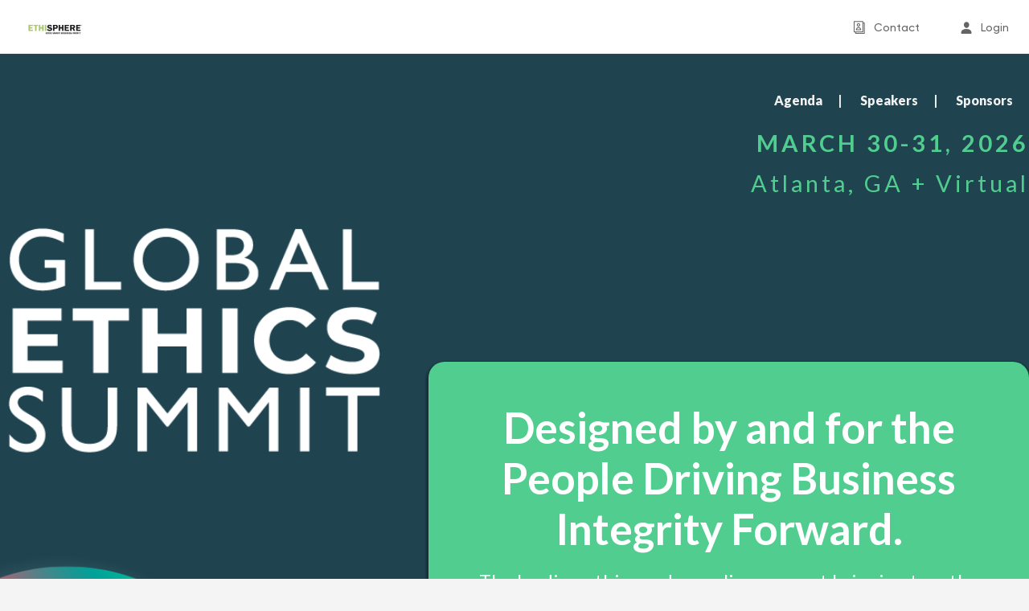

--- FILE ---
content_type: text/html
request_url: https://events.ethisphere.com/e/global-ethics-summit-2026
body_size: 29220
content:
<!DOCTYPE html><html lang="en"><head><meta charset="utf-8"><link rel="preconnect" href="https://api.accelevents.com/rest/"><link rel="preconnect" href="https://apiv3.accelevents.com/rest/"><link rel="preconnect" href="https://res.cloudinary.com/accelevents/image/fetch"><link rel="preconnect" href="https://d2413hm4ynib6z.cloudfront.net/"><link rel="preconnect" href="https://apiro.accelevents.com/r/"><link rel="preconnect" href="https://analytics.accelevents.com"><script src="https://connect.facebook.net/signals/config/1333681600146848?v=2.9.250&amp;r=stable&amp;domain=events.ethisphere.com&amp;hme=842ba5a67bc11ec88742f1d93fdc2338abd91b60fc0531689cc660af96e193d9&amp;ex_m=94%2C156%2C134%2C20%2C66%2C67%2C127%2C62%2C42%2C128%2C71%2C61%2C10%2C141%2C80%2C15%2C93%2C122%2C115%2C69%2C72%2C121%2C138%2C102%2C143%2C7%2C3%2C4%2C6%2C5%2C2%2C81%2C91%2C144%2C223%2C167%2C56%2C225%2C226%2C49%2C182%2C27%2C68%2C231%2C230%2C170%2C29%2C55%2C9%2C58%2C87%2C88%2C89%2C95%2C118%2C28%2C26%2C120%2C117%2C116%2C135%2C70%2C137%2C136%2C44%2C54%2C111%2C14%2C140%2C39%2C212%2C214%2C177%2C23%2C24%2C25%2C17%2C18%2C38%2C34%2C36%2C35%2C76%2C82%2C86%2C100%2C126%2C129%2C40%2C101%2C21%2C19%2C107%2C63%2C32%2C131%2C130%2C132%2C123%2C22%2C31%2C53%2C99%2C139%2C64%2C16%2C133%2C104%2C75%2C30%2C192%2C163%2C282%2C210%2C154%2C195%2C188%2C164%2C97%2C119%2C74%2C109%2C48%2C41%2C43%2C103%2C108%2C114%2C52%2C59%2C113%2C47%2C50%2C46%2C90%2C142%2C0%2C112%2C13%2C110%2C11%2C1%2C51%2C83%2C57%2C60%2C106%2C79%2C78%2C145%2C146%2C84%2C85%2C8%2C92%2C45%2C124%2C77%2C73%2C65%2C105%2C96%2C37%2C125%2C33%2C98%2C12%2C147" async=""></script><script async="" src="https://connect.facebook.net/en_US/fbevents.js"></script><script type="text/javascript" async="" src="https://www.googletagmanager.com/gtag/js?id=G-XGDXLFKGVP&amp;cx=c&amp;gtm=4e61e1"></script><script async="" src="https://www.googletagmanager.com/gtm.js?id=GTM-T96G438"></script><script>!function(e,t,a,n,g){e[n]=e[n]||[],e[n].push({"gtm.start":(new Date).getTime(),event:"gtm.js"});var m=t.getElementsByTagName(a)[0],r=t.createElement(a);r.async=!0,r.src="https://www.googletagmanager.com/gtm.js?id=GTM-T96G438",m.parentNode.insertBefore(r,m)}(window,document,"script","dataLayer")</script><script type="text/javascript">console.log("production"),console.log("production");const APP_ENV="production"</script><link id="favicon" rel="icon" href="https://res.cloudinary.com/accelevents/image/fetch/https://d2413hm4ynib6z.cloudfront.net/Ethisphere/41255df2-0eeb-42b4-8b8e-a0143dbd60bf"><link rel="stylesheet" href="https://use.typekit.net/wbt3rbh.css"><meta http-equiv="X-UA-Compatible" content="IE=edge"><meta property="og:locale" content="en_US"><meta property="og:type" content="event"><meta name="twitter:card" content="summary_large_image"><meta name="twitter:site" content="@accelevents"><meta name="google" content="notranslate"><meta name="viewport" content="width=device-width,initial-scale=1,user-scalable=0,maximum-scale=5"><meta name="theme-color" content="#000000"><link rel="preload" href="/e/css/bootstrap.min.css" as="style" onload="this.onload=null,this.rel=&quot;stylesheet&quot;"><script>let scrollTimeout=null;function disableScrolling(){scrollTimeout=setTimeout((function(){document.body.classList.add("no-scrollbar"),document.body.classList.remove("has-scrollbar")}),4e3)}function enableScrolling(){clearTimeout(scrollTimeout),scrollTimeout=null,document.body.classList.remove("no-scrollbar"),document.body.classList.add("has-scrollbar"),disableScrolling()}window.addEventListener("scroll",enableScrolling),window.addEventListener("mousemove",l=>{l.clientX>window.innerWidth-10&&enableScrolling()})</script><script type="text/javascript">if("function"==typeof Node&&Node.prototype){const e=Node.prototype.removeChild;Node.prototype.removeChild=function(o){return o.parentNode!==this?(console&&console.error("Cannot remove a child from a different parent",o,this),o):e.apply(this,arguments)};const o=Node.prototype.insertBefore;Node.prototype.insertBefore=function(e,t){return t&&t.parentNode!==this?(console&&console.error("Cannot insert before a reference node from a different parent",t,this),e):o.apply(this,arguments)}}</script><link href="/static/css/281.e33f342b.chunk.css" rel="stylesheet"><link href="/static/css/main.4a5eaee0.chunk.css" rel="stylesheet"><style type="text/css"></style><link rel="stylesheet" type="text/css" href="/static/css/473.07632d65.chunk.css"><script charset="utf-8" src="/static/js/473.89de420d.chunk.js"></script><title>Global Ethics Summit 2026, Sun, Mar 29th, 2026 @ 2:00 PM Ethisphere</title><style id="googleidentityservice_button_styles">.qJTHM{-moz-user-select:none;-webkit-user-select:none;-ms-user-select:none;color:#202124;direction:ltr;-webkit-touch-callout:none;font-family:"Roboto-Regular",arial,sans-serif;-webkit-font-smoothing:antialiased;font-weight:400;margin:0;overflow:hidden;-webkit-text-size-adjust:100%}.ynRLnc{left:-9999px;position:absolute;top:-9999px}.L6cTce{display:none}.bltWBb{overflow-wrap:break-word;word-break:break-word}.hSRGPd{color:#1a73e8;cursor:pointer;font-weight:500;text-decoration:none}.Bz112c-W3lGp{height:16px;width:16px}.Bz112c-E3DyYd{height:20px;width:20px}.Bz112c-r9oPif{height:24px;width:24px}.Bz112c-u2z5K{height:36px;width:36px}.Bz112c-uaxL4e{border-radius:10px}.LgbsSe-Bz112c{display:block}.S9gUrf-YoZ4jf{border:none;margin:0;padding:0}.S9gUrf-YoZ4jf *{border:none;margin:0;padding:0}.fFW7wc-ibnC6b>.aZ2wEe>div{border-color:#4285f4}.P1ekSe-ZMv3u{-webkit-transition:height linear .2s;transition:height linear .2s}.P1ekSe-ZMv3u>div:nth-child(1){background-color:#1a73e8!important;-webkit-transition:width linear .3s;transition:width linear .3s}.P1ekSe-ZMv3u>div:nth-child(2){background-image:-webkit-gradient(linear,left top,right top,from(rgba(255,255,255,.7)),to(rgba(255,255,255,.7))),-webkit-gradient(linear,left top,right top,from(#1a73e8),to(#1a73e8))!important;background-image:-webkit-linear-gradient(left,rgba(255,255,255,.7),rgba(255,255,255,.7)),-webkit-linear-gradient(left,#1a73e8,#1a73e8)!important;background-image:linear-gradient(to right,rgba(255,255,255,.7),rgba(255,255,255,.7)),linear-gradient(to right,#1a73e8,#1a73e8)!important}.P1ekSe-ZMv3u>div:nth-child(3){background-image:-webkit-gradient(linear,left top,right top,from(rgba(255,255,255,.7)),to(rgba(255,255,255,.7))),-webkit-gradient(linear,left top,right top,from(#1a73e8),to(#1a73e8))!important;background-image:-webkit-linear-gradient(left,rgba(255,255,255,.7),rgba(255,255,255,.7)),-webkit-linear-gradient(left,#1a73e8,#1a73e8)!important;background-image:linear-gradient(to right,rgba(255,255,255,.7),rgba(255,255,255,.7)),linear-gradient(to right,#1a73e8,#1a73e8)!important}.haAclf{display:inline-block}.nsm7Bb-HzV7m-LgbsSe{border-radius:4px;box-sizing:border-box;-webkit-transition:background-color .218s,border-color .218s;transition:background-color .218s,border-color .218s;-moz-user-select:none;-webkit-user-select:none;-ms-user-select:none;-webkit-appearance:none;background-color:#fff;background-image:none;border:1px solid #dadce0;color:#3c4043;cursor:pointer;font-family:"Google Sans",arial,sans-serif;font-size:14px;height:40px;letter-spacing:.25px;outline:none;overflow:hidden;padding:0 12px;position:relative;text-align:center;vertical-align:middle;white-space:nowrap;width:auto}@media screen and (-ms-high-contrast:active){.nsm7Bb-HzV7m-LgbsSe{border:2px solid windowText;color:windowText}}@media screen and (preferes-contrast:more){.nsm7Bb-HzV7m-LgbsSe{color:#000}}.nsm7Bb-HzV7m-LgbsSe.pSzOP-SxQuSe{font-size:14px;height:32px;letter-spacing:.25px;padding:0 10px}.nsm7Bb-HzV7m-LgbsSe.purZT-SxQuSe{font-size:11px;height:20px;letter-spacing:.3px;padding:0 8px}.nsm7Bb-HzV7m-LgbsSe.Bz112c-LgbsSe{padding:0;width:40px}.nsm7Bb-HzV7m-LgbsSe.Bz112c-LgbsSe.pSzOP-SxQuSe{width:32px}.nsm7Bb-HzV7m-LgbsSe.Bz112c-LgbsSe.purZT-SxQuSe{width:20px}.nsm7Bb-HzV7m-LgbsSe.JGcpL-RbRzK{border-radius:20px}.nsm7Bb-HzV7m-LgbsSe.JGcpL-RbRzK.pSzOP-SxQuSe{border-radius:16px}.nsm7Bb-HzV7m-LgbsSe.JGcpL-RbRzK.purZT-SxQuSe{border-radius:10px}.nsm7Bb-HzV7m-LgbsSe.MFS4be-Ia7Qfc{border:none;color:#fff}.nsm7Bb-HzV7m-LgbsSe.MFS4be-v3pZbf-Ia7Qfc{background-color:#1a73e8}.nsm7Bb-HzV7m-LgbsSe.MFS4be-JaPV2b-Ia7Qfc{background-color:#202124;color:#e8eaed}@media screen and (prefers-contrast:more){.nsm7Bb-HzV7m-LgbsSe.MFS4be-JaPV2b-Ia7Qfc{color:#fff}}.nsm7Bb-HzV7m-LgbsSe .nsm7Bb-HzV7m-LgbsSe-Bz112c{height:18px;margin-right:8px;min-width:18px;width:18px}.nsm7Bb-HzV7m-LgbsSe.pSzOP-SxQuSe .nsm7Bb-HzV7m-LgbsSe-Bz112c{height:14px;min-width:14px;width:14px}.nsm7Bb-HzV7m-LgbsSe.purZT-SxQuSe .nsm7Bb-HzV7m-LgbsSe-Bz112c{height:10px;min-width:10px;width:10px}.nsm7Bb-HzV7m-LgbsSe.jVeSEe .nsm7Bb-HzV7m-LgbsSe-Bz112c{margin-left:8px;margin-right:-4px}.nsm7Bb-HzV7m-LgbsSe.Bz112c-LgbsSe .nsm7Bb-HzV7m-LgbsSe-Bz112c{margin:0;padding:10px}.nsm7Bb-HzV7m-LgbsSe.Bz112c-LgbsSe.pSzOP-SxQuSe .nsm7Bb-HzV7m-LgbsSe-Bz112c{padding:8px}.nsm7Bb-HzV7m-LgbsSe.Bz112c-LgbsSe.purZT-SxQuSe .nsm7Bb-HzV7m-LgbsSe-Bz112c{padding:4px}.nsm7Bb-HzV7m-LgbsSe .nsm7Bb-HzV7m-LgbsSe-Bz112c-haAclf{border-top-left-radius:3px;border-bottom-left-radius:3px;display:-webkit-box;display:-webkit-flex;display:flex;-webkit-box-pack:center;-webkit-justify-content:center;justify-content:center;-webkit-box-align:center;-webkit-align-items:center;align-items:center;background-color:#fff;height:36px;margin-left:-10px;margin-right:12px;min-width:36px;width:36px}.nsm7Bb-HzV7m-LgbsSe .nsm7Bb-HzV7m-LgbsSe-Bz112c-haAclf .nsm7Bb-HzV7m-LgbsSe-Bz112c,.nsm7Bb-HzV7m-LgbsSe.Bz112c-LgbsSe .nsm7Bb-HzV7m-LgbsSe-Bz112c-haAclf .nsm7Bb-HzV7m-LgbsSe-Bz112c{margin:0;padding:0}.nsm7Bb-HzV7m-LgbsSe.pSzOP-SxQuSe .nsm7Bb-HzV7m-LgbsSe-Bz112c-haAclf{height:28px;margin-left:-8px;margin-right:10px;min-width:28px;width:28px}.nsm7Bb-HzV7m-LgbsSe.purZT-SxQuSe .nsm7Bb-HzV7m-LgbsSe-Bz112c-haAclf{height:16px;margin-left:-6px;margin-right:8px;min-width:16px;width:16px}.nsm7Bb-HzV7m-LgbsSe.Bz112c-LgbsSe .nsm7Bb-HzV7m-LgbsSe-Bz112c-haAclf{border-radius:3px;margin-left:2px;margin-right:0;padding:0}.nsm7Bb-HzV7m-LgbsSe.JGcpL-RbRzK .nsm7Bb-HzV7m-LgbsSe-Bz112c-haAclf{border-radius:18px}.nsm7Bb-HzV7m-LgbsSe.pSzOP-SxQuSe.JGcpL-RbRzK .nsm7Bb-HzV7m-LgbsSe-Bz112c-haAclf{border-radius:14px}.nsm7Bb-HzV7m-LgbsSe.purZT-SxQuSe.JGcpL-RbRzK .nsm7Bb-HzV7m-LgbsSe-Bz112c-haAclf{border-radius:8px}.nsm7Bb-HzV7m-LgbsSe .nsm7Bb-HzV7m-LgbsSe-bN97Pc-sM5MNb{display:-webkit-box;display:-webkit-flex;display:flex;-webkit-align-items:center;-webkit-box-align:center;align-items:center;-webkit-flex-direction:row;-webkit-box-orient:horizontal;-webkit-box-direction:normal;flex-direction:row;-webkit-box-pack:justify;-webkit-justify-content:space-between;justify-content:space-between;-webkit-flex-wrap:nowrap;flex-wrap:nowrap;height:100%;position:relative;width:100%}.nsm7Bb-HzV7m-LgbsSe .oXtfBe-l4eHX{-webkit-box-pack:center;-webkit-justify-content:center;justify-content:center}.nsm7Bb-HzV7m-LgbsSe .nsm7Bb-HzV7m-LgbsSe-BPrWId{-webkit-flex-grow:1;-webkit-box-flex:1;flex-grow:1;font-family:"Google Sans",arial,sans-serif;font-weight:500;overflow:hidden;text-overflow:ellipsis;vertical-align:top}.nsm7Bb-HzV7m-LgbsSe.purZT-SxQuSe .nsm7Bb-HzV7m-LgbsSe-BPrWId{font-weight:300}.nsm7Bb-HzV7m-LgbsSe .oXtfBe-l4eHX .nsm7Bb-HzV7m-LgbsSe-BPrWId{-webkit-flex-grow:0;-webkit-box-flex:0;flex-grow:0}.nsm7Bb-HzV7m-LgbsSe .nsm7Bb-HzV7m-LgbsSe-MJoBVe{-webkit-transition:background-color .218s;transition:background-color .218s;bottom:0;left:0;position:absolute;right:0;top:0}.nsm7Bb-HzV7m-LgbsSe:hover,.nsm7Bb-HzV7m-LgbsSe:focus{box-shadow:none;border-color:rgb(210,227,252);outline:none}.nsm7Bb-HzV7m-LgbsSe:focus-within{outline:2px solid #00639b;border-color:transparent}.nsm7Bb-HzV7m-LgbsSe:hover .nsm7Bb-HzV7m-LgbsSe-MJoBVe{background:rgba(66,133,244,.08)}.nsm7Bb-HzV7m-LgbsSe:active .nsm7Bb-HzV7m-LgbsSe-MJoBVe,.nsm7Bb-HzV7m-LgbsSe:focus .nsm7Bb-HzV7m-LgbsSe-MJoBVe{background:rgba(66,133,244,.1)}.nsm7Bb-HzV7m-LgbsSe.MFS4be-Ia7Qfc:hover .nsm7Bb-HzV7m-LgbsSe-MJoBVe{background:rgba(255,255,255,.24)}.nsm7Bb-HzV7m-LgbsSe.MFS4be-Ia7Qfc:active .nsm7Bb-HzV7m-LgbsSe-MJoBVe,.nsm7Bb-HzV7m-LgbsSe.MFS4be-Ia7Qfc:focus .nsm7Bb-HzV7m-LgbsSe-MJoBVe{background:rgba(255,255,255,.32)}.nsm7Bb-HzV7m-LgbsSe .n1UuX-DkfjY{border-radius:50%;display:-webkit-box;display:-webkit-flex;display:flex;height:20px;margin-left:-4px;margin-right:8px;min-width:20px;width:20px}.nsm7Bb-HzV7m-LgbsSe.jVeSEe .nsm7Bb-HzV7m-LgbsSe-BPrWId{font-family:"Roboto";font-size:12px;text-align:left}.nsm7Bb-HzV7m-LgbsSe.jVeSEe .nsm7Bb-HzV7m-LgbsSe-BPrWId .ssJRIf,.nsm7Bb-HzV7m-LgbsSe.jVeSEe .nsm7Bb-HzV7m-LgbsSe-BPrWId .K4efff .fmcmS{overflow:hidden;text-overflow:ellipsis}.nsm7Bb-HzV7m-LgbsSe.jVeSEe .nsm7Bb-HzV7m-LgbsSe-BPrWId .K4efff{display:-webkit-box;display:-webkit-flex;display:flex;-webkit-align-items:center;-webkit-box-align:center;align-items:center;color:#5f6368;fill:#5f6368;font-size:11px;font-weight:400}.nsm7Bb-HzV7m-LgbsSe.jVeSEe.MFS4be-Ia7Qfc .nsm7Bb-HzV7m-LgbsSe-BPrWId .K4efff{color:#e8eaed;fill:#e8eaed}@media screen and (prefers-contrast:more){.nsm7Bb-HzV7m-LgbsSe.jVeSEe .nsm7Bb-HzV7m-LgbsSe-BPrWId .K4efff,.nsm7Bb-HzV7m-LgbsSe.jVeSEe.MFS4be-Ia7Qfc .nsm7Bb-HzV7m-LgbsSe-BPrWId .K4efff{color:#000;fill:#000}}.nsm7Bb-HzV7m-LgbsSe.jVeSEe .nsm7Bb-HzV7m-LgbsSe-BPrWId .K4efff .Bz112c{height:18px;margin:-3px -3px -3px 2px;min-width:18px;width:18px}.nsm7Bb-HzV7m-LgbsSe.jVeSEe .nsm7Bb-HzV7m-LgbsSe-Bz112c-haAclf{border-top-left-radius:0;border-bottom-left-radius:0;border-top-right-radius:3px;border-bottom-right-radius:3px;margin-left:12px;margin-right:-10px}.nsm7Bb-HzV7m-LgbsSe.jVeSEe.JGcpL-RbRzK .nsm7Bb-HzV7m-LgbsSe-Bz112c-haAclf{border-radius:18px}.L5Fo6c-sM5MNb{border:0;display:block;left:0;position:relative;top:0}.L5Fo6c-bF1uUb{border-radius:4px;bottom:0;cursor:pointer;left:0;position:absolute;right:0;top:0}.L5Fo6c-bF1uUb:focus{border:none;outline:none}sentinel{}</style><script charset="utf-8" src="/static/js/41.0cfe29d8.chunk.js"></script><link rel="stylesheet" type="text/css" href="/static/css/49.bdff7bdd.chunk.css"><script charset="utf-8" src="/static/js/49.6c65ee04.chunk.js"></script><script charset="utf-8" src="/static/js/42.4902be48.chunk.js"></script><link rel="stylesheet" type="text/css" href="/static/css/302.4f37c5a1.chunk.css"><script charset="utf-8" src="/static/js/302.780e031e.chunk.js"></script><script charset="utf-8" src="/static/js/432.42c19688.chunk.js"></script><link rel="stylesheet" href="https://db8bazm4jsbrb.cloudfront.net/130471/LANDING_PAGE.css?refreshcss=c0366be6-5f35-4a84-ae37-5689c27186cd" type="text/css" id="custom-css"><script charset="utf-8" src="/static/js/183.d0131793.chunk.js"></script><script charset="utf-8" src="/static/js/628.810f2525.chunk.js"></script><script charset="utf-8" src="/static/js/175.6fc0bb4b.chunk.js"></script><script charset="utf-8" src="/static/js/123.349549ab.chunk.js"></script><script charset="utf-8" src="/static/js/2.2cd21c92.chunk.js"></script><script charset="utf-8" src="/static/js/3.82f33c3d.chunk.js"></script><script charset="utf-8" src="/static/js/20.311d1ec0.chunk.js"></script><script charset="utf-8" src="/static/js/8.70ecefea.chunk.js"></script><link rel="stylesheet" type="text/css" href="/static/css/133.4f3c6462.chunk.css"><script charset="utf-8" src="/static/js/133.068abae0.chunk.js"></script><meta property="og:title" content="Global Ethics Summit 2026, Sun, Mar 29th, 2026 @ 2:00 PM Ethisphere" data-react-helmet="true"><meta property="og:image" content="https://res.cloudinary.com/accelevents/image/fetch/c_scale,h_630,w_1200/https://d2413hm4ynib6z.cloudfront.net/30a2010d-5cf2-4f69-be98-3604b5c3386a" data-react-helmet="true"><meta property="twitter:image" content="https://res.cloudinary.com/accelevents/image/fetch/c_scale,h_630,w_1200/https://d2413hm4ynib6z.cloudfront.net/30a2010d-5cf2-4f69-be98-3604b5c3386a" data-react-helmet="true"><meta property="og:image:alt" content="Global Ethics Summit 2026, Sun, Mar 29th, 2026 @ 2:00 PM Ethisphere" data-react-helmet="true"><meta property="twitter:image:alt" content="Global Ethics Summit 2026, Sun, Mar 29th, 2026 @ 2:00 PM Ethisphere" data-react-helmet="true"><meta name="twitter:title" content="Global Ethics Summit 2026, Sun, Mar 29th, 2026 @ 2:00 PM Ethisphere" data-react-helmet="true"><meta property="og:site_name" content="Global Ethics Summit 2026" data-react-helmet="true"><meta name="geo.position" content="33.757912;-84.39502739999999" data-react-helmet="true"><meta name="geo.placename" content="Omni Atlanta Hotel at Centennial Park, Marietta Street NorthWest, Atlanta, GA, USA" data-react-helmet="true"><meta name="geo.region" content=" USA" data-react-helmet="true"><link rel="canonical" href="https://events.ethisphere.com/e/global-ethics-summit-2026" data-react-helmet="true"><link rel="apple-touch-icon" href="https://res.cloudinary.com/accelevents/image/fetch/https://d2413hm4ynib6z.cloudfront.net/Ethisphere/41255df2-0eeb-42b4-8b8e-a0143dbd60bf" data-react-helmet="true"><link id="favicon" rel="icon" href="https://res.cloudinary.com/accelevents/image/fetch/https://d2413hm4ynib6z.cloudfront.net/Ethisphere/41255df2-0eeb-42b4-8b8e-a0143dbd60bf" data-react-helmet="true"><meta name="robots" content="all" data-react-helmet="true"><meta property="fb:app_id" content="1251633615323757" data-react-helmet="true"><meta property="og:description" content="" data-react-helmet="true"><meta property="og:url" content="https://events.ethisphere.com/e/global-ethics-summit-2026" data-react-helmet="true"><meta property="og:image:secure" content="https://res.cloudinary.com/accelevents/image/fetch/c_scale,h_630,w_1200/https://d2413hm4ynib6z.cloudfront.net/30a2010d-5cf2-4f69-be98-3604b5c3386a" data-react-helmet="true"><meta name="twitter:description" content="" data-react-helmet="true"><meta property="event:start_time" content="2026-03-29T14:00:00-04:00" data-react-helmet="true"><meta property="event:end_time" content="2026-03-31T16:20:00-04:00" data-react-helmet="true"><meta property="event:location:latitude" content="33.757912" data-react-helmet="true"><meta property="event:location:longitude" content="-84.39502739999999" data-react-helmet="true"><meta name="description" content="Accelevents - Global Ethics Summit 2026 - Sunday, March 29, 2026 | Tuesday, March 31, 2026 at Omni Atlanta Hotel at Centennial Park, Marietta Street NorthWest, Atlanta, GA, USA. Find event and ticket information." data-react-helmet="true"><meta name="twitter:data1" content="Omni Atlanta Hotel at Centennial Park, Marietta Street NorthWest, Atlanta, GA, USA" data-react-helmet="true"><meta name="twitter:title" content="Global Ethics Summit 2026, Sun, Mar 29th, 2026 @ 2:00 PM Ethisphere" data-react-helmet="true"><meta name="twitter:data2" content="Sun, Mar 29, 2026 at 2:00 PM" data-react-helmet="true"><meta name="twitter:description" content="" data-react-helmet="true"><script type="application/ld+json" data-react-helmet="true">[{"@type":"Event","name":"Global Ethics Summit 2026","description":"","url":"https://events.ethisphere.com/e/global-ethics-summit-2026","startDate":"2026-03-29T14:00:00.000Z","endDate":"2026-03-31T16:20:00.000Z","eventStatus":"https://schema.org/EventScheduled","image":"https://res.cloudinary.com/accelevents/image/fetch/https://d2413hm4ynib6z.cloudfront.net/30a2010d-5cf2-4f69-be98-3604b5c3386a","eventAttendanceMode":"https://schema.org/MixedEventAttendanceMode","offers":[],"location":[{"@type":"VirtualLocation","url":"https://events.ethisphere.com/e/global-ethics-summit-2026"},{"@type":"Place","name":"Omni Atlanta Hotel at Centennial Park, Marietta Street NorthWest, Atlanta, GA, USA","address":{"@type":"PostalAddress","addressLocality":"","addressRegion":"","streetAddress":"Omni Atlanta Hotel at Centennial Park, Marietta Street NorthWest, Atlanta, GA, USA","addressCountry":{"name":null}}}],"@context":"https://schema.org","organizer":{"@type":"Organization","url":"https://events.ethisphere.com/o/calendar","name":"Ethisphere"},"performer":[{"@type":"Person","name":"Mia Beinhorn","image":"https://res.cloudinary.com/accelevents/image/fetch/https://d2413hm4ynib6z.cloudfront.net/1ce4e037-0dc2-4ed3-b4cf-9547701f63c2"},{"@type":"Person","name":"Kendall Mills","image":"https://res.cloudinary.com/accelevents/image/fetch/https://d2413hm4ynib6z.cloudfront.net/34ee18ac-1412-4a6c-82f9-8306bd7f3fe3"},{"@type":"Person","name":"Joe Santosuosso","image":"https://res.cloudinary.com/accelevents/image/fetch/https://d2413hm4ynib6z.cloudfront.net/dd5615c4-c00c-4f77-b921-323b18612bfc"},{"@type":"Person","name":"Bayo Oyewole","image":"https://res.cloudinary.com/accelevents/image/fetch/https://d2413hm4ynib6z.cloudfront.net/3bb22a05-38af-4899-80e0-c7c97b73a553"},{"@type":"Person","name":"Stan Ball","image":"https://res.cloudinary.com/accelevents/image/fetch/https://d2413hm4ynib6z.cloudfront.net/a54be899-31fc-46e1-88e8-2b2966df56c3"},{"@type":"Person","name":"Shokooh Yazdani","image":"https://res.cloudinary.com/accelevents/image/fetch/https://d2413hm4ynib6z.cloudfront.net/81054927-2403-4cf6-82f1-4b58d25df361"},{"@type":"Person","name":"Elena Lazareva","image":"https://res.cloudinary.com/accelevents/image/fetch/https://d2413hm4ynib6z.cloudfront.net/ead359ec-6400-4f07-81ea-1f7902c538e2"},{"@type":"Person","name":"Ebony Yeboah-Amankwah","image":"https://res.cloudinary.com/accelevents/image/fetch/https://d2413hm4ynib6z.cloudfront.net/a02c4d9b-7466-4f96-9864-c7194d038dad"},{"@type":"Person","name":"Judith Ndoping","image":"https://res.cloudinary.com/accelevents/image/fetch/https://d2413hm4ynib6z.cloudfront.net/29f43ffd-31a0-4744-8445-a5d48a805dc4"},{"@type":"Person","name":"James Koukios","image":"https://res.cloudinary.com/accelevents/image/fetch/https://d2413hm4ynib6z.cloudfront.net/b07a1f82-1a67-406d-a593-756fb44fb5ed"},{"@type":"Person","name":"Tom Hardin","image":"https://res.cloudinary.com/accelevents/image/fetch/https://d2413hm4ynib6z.cloudfront.net/e1b3a882-a9cf-4c6e-be81-d68ba2ff72d6"},{"@type":"Person","name":"Rick May","image":"https://res.cloudinary.com/accelevents/image/fetch/https://d2413hm4ynib6z.cloudfront.net/c050aebe-b91d-4c17-b5eb-ee5c2ca51a59"},{"@type":"Person","name":"Dianne Ramos","image":"https://res.cloudinary.com/accelevents/image/fetch/https://d2413hm4ynib6z.cloudfront.net/f7d88dd9-e2a6-4329-b31e-a73680a05ba4"},{"@type":"Person","name":"Roxanne Petraeus","image":"https://res.cloudinary.com/accelevents/image/fetch/https://d2413hm4ynib6z.cloudfront.net/0557719e-c08e-46ca-bca2-f5cd1007e4c6"},{"@type":"Person","name":"Samantha McMacken","image":"https://res.cloudinary.com/accelevents/image/fetch/https://d2413hm4ynib6z.cloudfront.net/ffcbf5df-ee1d-4aa0-9456-80a7afd7b643"},{"@type":"Person","name":"Nathan Prater","image":"https://res.cloudinary.com/accelevents/image/fetch/https://d2413hm4ynib6z.cloudfront.net/fa24a01e-85c9-4063-8654-7ea5b0ffd00a"},{"@type":"Person","name":"Kendall Cammermeyer","image":"https://res.cloudinary.com/accelevents/image/fetch/https://d2413hm4ynib6z.cloudfront.net/ad847fc8-11df-4678-8e32-3c46e2dbee07"},{"@type":"Person","name":"Alex Eaton-Salners","image":"https://res.cloudinary.com/accelevents/image/fetch/https://d2413hm4ynib6z.cloudfront.net/a02cd3c3-f388-47c6-9685-25a36d1818c8"},{"@type":"Person","name":"Joel Katz","image":"https://res.cloudinary.com/accelevents/image/fetch/https://d2413hm4ynib6z.cloudfront.net/0d8dbfe8-3286-4ae9-a0d1-3477f44589b3"},{"@type":"Person","name":"Amber Hall","image":"https://res.cloudinary.com/accelevents/image/fetch/https://d2413hm4ynib6z.cloudfront.net/1687a5d5-209a-4af3-8b5a-5e26d364d6b5"},{"@type":"Person","name":"Richard Brilliant","image":"https://res.cloudinary.com/accelevents/image/fetch/https://d2413hm4ynib6z.cloudfront.net/fca903e1-5e08-409d-baeb-5c2269490b8f"},{"@type":"Person","name":"Laura Jacobus","image":"https://res.cloudinary.com/accelevents/image/fetch/https://d2413hm4ynib6z.cloudfront.net/b45a6399-6dcd-412a-a516-92f16f6dcbbb"},{"@type":"Person","name":"Kate Driscoll","image":"https://res.cloudinary.com/accelevents/image/fetch/https://d2413hm4ynib6z.cloudfront.net/425fc771-df39-4d90-a5a3-58398bc144ea"},{"@type":"Person","name":"Brandon Van Grack","image":"https://res.cloudinary.com/accelevents/image/fetch/https://d2413hm4ynib6z.cloudfront.net/a2520273-9b6d-4351-87be-8b7acdcf0874"},{"@type":"Person","name":"Germán González Avecilla","image":"https://res.cloudinary.com/accelevents/image/fetch/https://d2413hm4ynib6z.cloudfront.net/default_ae_images/Smooth_Accelevents_dark_fill_icon.png"},{"@type":"Person","name":"Suneal Bedi","image":"https://res.cloudinary.com/accelevents/image/fetch/https://d2413hm4ynib6z.cloudfront.net/default_ae_images/Smooth_Accelevents_dark_fill_icon.png"},{"@type":"Person","name":"Todd Haugh","image":"https://res.cloudinary.com/accelevents/image/fetch/https://d2413hm4ynib6z.cloudfront.net/default_ae_images/Smooth_Accelevents_dark_fill_icon.png"},{"@type":"Person","name":"Tim Morss","image":"https://res.cloudinary.com/accelevents/image/fetch/https://d2413hm4ynib6z.cloudfront.net/default_ae_images/Smooth_Accelevents_dark_fill_icon.png"},{"@type":"Person","name":"Yousri Omar","image":"https://res.cloudinary.com/accelevents/image/fetch/https://d2413hm4ynib6z.cloudfront.net/default_ae_images/Smooth_Accelevents_dark_fill_icon.png"},{"@type":"Person","name":"Sara Chesnut","image":"https://res.cloudinary.com/accelevents/image/fetch/https://d2413hm4ynib6z.cloudfront.net/default_ae_images/Smooth_Accelevents_dark_fill_icon.png"},{"@type":"Person","name":"Nancy Grygiel","image":"https://res.cloudinary.com/accelevents/image/fetch/https://d2413hm4ynib6z.cloudfront.net/default_ae_images/Smooth_Accelevents_dark_fill_icon.png"},{"@type":"Person","name":"Betty Ungerman","image":"https://res.cloudinary.com/accelevents/image/fetch/https://d2413hm4ynib6z.cloudfront.net/default_ae_images/Smooth_Accelevents_dark_fill_icon.png"},{"@type":"Person","name":"Catherine Razzano","image":"https://res.cloudinary.com/accelevents/image/fetch/https://d2413hm4ynib6z.cloudfront.net/default_ae_images/Smooth_Accelevents_dark_fill_icon.png"}]}]</script></head><body class="displaySide alignFooterBottom no-scrollbar"><noscript><iframe src="https://www.googletagmanager.com/ns.html?id=GTM-T96G438" height="0" width="0" style="display:none;visibility:hidden"></iframe></noscript><div id="google_translate_button"></div><noscript><link rel="stylesheet" href="/e/css/bootstrap.min.css">You need to enable JavaScript to view the accelevent site.</noscript><div id="app"><div><div class="display landing-page-main-wrap"><div class="alert-message opacity-0" role="status" aria-live="polite"></div><div id="host-nav-header" class="top-header-wrap" style="background: rgb(255, 255, 255); color: rgb(99, 100, 102);"><style>.sidebar-wrap {border-bottom-color: #ffffff; }</style><style>.top-header-wrap .navbar-default ul.navbar-top-links>li>a, .top-header-wrap .navbar-default ul.navbar-top-links .caret, .navbar-default  .navbar-brand, .navbar-default .navbar-nav>li>a {color: #636466 !important;border-top-color: #636466 }
            .ae-navbar-menu .navbar-menu-links .profile-dropdown a .user-name label { color: #636466 !important;}
              .ae-navbar-menu .navbar-menu-links .profile-dropdown a .user-more-item i { color: #636466 !important;}</style><style>.top-header-wrap .navbar-default, .ae-navbar-menu .navbar-menu-links .profile-dropdown .dropdown-menu {background : #ffffff; }
            .ae-navbar-menu .navbar-menu-links {background : #ffffff; }</style><nav class="myprofile-header navbar navbar-default" style="margin: 0px; padding: 0px;"><div class="container-fluid"><span class="border-mobile-right-none navbar-brand"><a id="redirectRefreshPage" class="outline_offset_2" tabindex="0" role="link" aria-label="Accelevents Logo" style="color: rgb(99, 100, 102);"><div class="ticket-success-logo"><div id="ae-image" class="ae-image light"><img alt="Global Ethics Summit 2026" class="normal-logo header-logo-custome-height has-custom cld-responsive" sizes="100vw" data-src="https://res.cloudinary.com/accelevents/image/fetch/c_scale,dpr_auto,f_auto,fl_lossy,q_auto:eco/https://d2413hm4ynib6z.cloudfront.net/Ethisphere/8cd8d732-5d55-457b-b65d-8d0c6c8d9ae3" src="https://res.cloudinary.com/accelevents/image/fetch/c_scale,dpr_1.0,f_auto,fl_lossy,q_auto:eco/https://d2413hm4ynib6z.cloudfront.net/Ethisphere/8cd8d732-5d55-457b-b65d-8d0c6c8d9ae3"></div></div></a></span><a href="#content-id" class="skip-to-content-link" id="skipContentLink">Skip to Content</a><ul class="nav navbar-top-links navbar-right drop-open-position d-flex ml-auto" id="navbar-top-links"><li role="presentation" class="hidden-xs"><a id="headerContact" aria-haspopup="true" role="menuitem" tabindex="-1" href="#"><i class="icons ac-icon-contacts ae-small" aria-label="Contact" style="color: rgb(99, 100, 102);"></i><span class="hidden-xs outline_offset_2 m-l-10" tabindex="0" role="button" id="contactSpan" style="color: rgb(99, 100, 102);">Contact</span></a></li><li role="presentation" class="hidden-xs"><a id="headerLogBtn" role="menuitem" tabindex="-1" href="#"><i class="ac-icon-user" style="color: rgb(99, 100, 102);"></i><span class="hidden-xs outline_offset_2 m-l-10" tabindex="0" role="button" style="color: rgb(99, 100, 102);">Login</span></a></li><li role="presentation" class="display-none"><a aria-haspopup="true" id="navbarContact" role="menuitem" tabindex="-1" href="#"><i class="ac-icon-contacts hidden-xs" style="color: rgb(99, 100, 102);"></i><span class="hidden-xs outline_offset_2 m-l-10" tabindex="0" role="button">Contact</span></a></li><li class="profile-dropdown border-mobile-left-none pointer visible-xs outline_offset_2 display-second-theme dropdown"><a tabindex="0" id="navDropdownHeader" role="button" class="dropdown-toggle" aria-haspopup="true" aria-expanded="false" href="#"><span><label class="ac-icon-menu show-user-details" aria-label="Menu" style="font-size: 22px;"></label></span> <span class="caret"></span></a><ul role="menu" class="dropdown-menu" aria-labelledby="navDropdownHeader"><li role="presentation" class=""><a id="showContactPopupUnauthenticated" role="menuitem" tabindex="-1" href="#"><span class="m-l-0" style="color: rgb(99, 100, 102);"><i class="ac-icon-contacts" style="color: rgb(99, 100, 102);"></i><span class="m-l-10">Contact</span></span></a></li><hr class="mobile_menu_hr m-t-0 m-b-12"><li role="presentation" class=""><a id="loginPopupUnauthenicatedShow" role="menuitem" tabindex="-1" href="#"><span class="new-login" style="color: rgb(99, 100, 102);"><i class="ac-icon-user" style="color: rgb(99, 100, 102);"></i><span class="new-login m-l-0 m-l-10">Login</span></span></a></li></ul></li></ul></div></nav><div></div></div><div id="scrollableTarget" class="event-wrap align-theme3-footer custom-css-target advanced-page-container" style="background: rgb(255, 255, 255);"><div class="alert-message opacity-0" role="status" aria-live="polite"></div><div class=""><style>.displayFooter { background: #FFF; }</style><div class="alert-message opacity-0" role="status" aria-live="polite"></div><div class="third-theme"><div id="advanced-page-main-container" class="advanced-event-page-main-class">


<title>2026 Global Ethics Summit </title>
<meta charset="UTF-8">
<meta name="viewport" content="width=device-width">
<meta name="description" content="The industry’s most respected ethics &amp; compliance conference, attracting top E&amp;C professionals from around the world.">
<link href="https://fonts.googleapis.com/css2?family=Lato:wght@100;400;700;900&amp;display=swap" rel="stylesheet" type="text/css">
<style>body { background-color: rgb(255, 255, 255); color: rgb(0, 0, 0); font-family: Lato, Tahoma, Verdana, Segoe, sans-serif; }
body, p { margin: 0px; }
.bee-table table tbody, .bee-table table thead { vertical-align: top; } 
 .advanced-event-page-main-class .bee-row, .bee-row-content { position: relative; }
.advanced-event-page-main-class .bee-button-content, .bee-html-block { text-align: center; }
.advanced-event-page-main-class .bee-row-1, .bee-row-2 { background-color: rgb(31, 68, 80); background-repeat: no-repeat; }
.advanced-event-page-main-class .bee-page-container { background-image: none; background-position: left top; background-size: auto; background-repeat: no-repeat; }
.advanced-event-page-main-class .bee-row-2 .bee-col-2 .bee-block-1 a, .bee-row-2 .bee-col-2 .bee-block-2 a, .bee-row-3 .bee-col-1 .bee-block-4 a, .bee-row-3 .bee-col-1 .bee-block-5 li a, .bee-row-4 .bee-col-2 .bee-block-14 a, a { color: rgb(239, 81, 107); }
.advanced-event-page-main-class * { box-sizing: border-box; }
.advanced-event-page-main-class .bee-desktop_hide, .bee-menu .bee-hamburger-trigger { display: none; }
.advanced-event-page-main-class .bee-row-content { max-width: 1440px; margin: 0px auto; display: flex; }
.advanced-event-page-main-class .bee-row-content .bee-col-w2 { flex-basis: 16.6667%; max-width: 16.6667%; }
.advanced-event-page-main-class .bee-row-content .bee-col-w3 { flex-basis: 25%; max-width: 25%; }
.advanced-event-page-main-class .bee-row-content .bee-col-w4 { flex-basis: 33.3333%; max-width: 33.3333%; }
.advanced-event-page-main-class .bee-row-content .bee-col-w5 { flex-basis: 41.6667%; max-width: 41.6667%; }
.advanced-event-page-main-class .bee-row-content .bee-col-w6 { flex-basis: 50%; max-width: 50%; }
.advanced-event-page-main-class .bee-row-content .bee-col-w7 { flex-basis: 58.3333%; max-width: 58.3333%; }
.advanced-event-page-main-class .bee-row-content .bee-col-w8 { flex-basis: 66.6667%; max-width: 66.6667%; }
.advanced-event-page-main-class .bee-row-content .bee-col-w9 { flex-basis: 75%; max-width: 75%; }
.advanced-event-page-main-class .bee-row-content .bee-col-w12 { flex-basis: 100%; max-width: 100%; }
.advanced-event-page-main-class .bee-button a, .bee-menu ul li a { text-decoration: none; }
.advanced-event-page-main-class .bee-divider, .bee-image { overflow: auto; }
.advanced-event-page-main-class .bee-divider .center, .bee-image .bee-center { margin: 0px auto; }
.advanced-event-page-main-class .bee-divider .right { float: right; }
.advanced-event-page-main-class .bee-row-2 .bee-col-1 .bee-block-1, .bee-row-20 .bee-col-2 .bee-block-1, .bee-row-4 .bee-col-1 .bee-block-3, .bee-row-8 .bee-col-2 .bee-block-3 { width: 100%; }
.advanced-event-page-main-class .bee-image img { display: block; width: 100%; }
.advanced-event-page-main-class .bee-list ul { margin: 0px; padding: 0px 0px 0px 20px; }
.advanced-event-page-main-class .bee-list ul li { list-style-position: outside; }
.advanced-event-page-main-class .bee-menu .bee-hamburger-controls { cursor: pointer; display: inline-block; position: relative; }
.advanced-event-page-main-class .bee-menu .bee-hamburger-controls span { display: block; position: absolute; top: 50%; left: 50%; background-size: 100%; background-repeat: no-repeat; transition: 0.12s ease-in-out; }
.advanced-event-page-main-class .bee-menu ul { list-style-type: none; margin: 0px; padding: 0px; }
.advanced-event-page-main-class .bee-menu ul.bee-horizontal li { display: inline-block; }
.advanced-event-page-main-class .bee-paragraph, .bee-text { overflow-wrap: anywhere; }
.advanced-event-page-main-class .bee-table table { border-collapse: collapse; width: 100%; }
.advanced-event-page-main-class .bee-table table td, .bee-table table th { padding: 10px; word-break: break-word; }
.advanced-event-page-main-class .bee-video a { position: relative; width: 100%; height: 100%; display: block; }
.advanced-event-page-main-class .bee-video img { display: block; width: 100%; height: auto; }
.advanced-event-page-main-class .bee-row-1 .bee-row-content, .bee-row-11 .bee-row-content, .bee-row-12 .bee-row-content, .bee-row-13 .bee-row-content, .bee-row-14 .bee-row-content, .bee-row-15 .bee-row-content, .bee-row-16 .bee-row-content, .bee-row-18 .bee-row-content, .bee-row-19 .bee-row-content, .bee-row-20 .bee-row-content, .bee-row-21 .bee-row-content, .bee-row-5 .bee-row-content, .bee-row-6 .bee-row-content, .bee-row-7 .bee-row-content, .bee-row-9 .bee-row-content { background-repeat: no-repeat; border-radius: 0px; color: rgb(0, 0, 0); }
.advanced-event-page-main-class .bee-row-1 .bee-col-2, .bee-row-1 .bee-col-3, .bee-row-10 .bee-col-1, .bee-row-10 .bee-col-2, .bee-row-11 .bee-col-1, .bee-row-11 .bee-col-2, .bee-row-11 .bee-col-3, .bee-row-12 .bee-col-1, .bee-row-12 .bee-col-2, .bee-row-12 .bee-col-3, .bee-row-13 .bee-col-1, .bee-row-13 .bee-col-2, .bee-row-13 .bee-col-3, .bee-row-14 .bee-col-1, .bee-row-14 .bee-col-2, .bee-row-14 .bee-col-3, .bee-row-14 .bee-col-4, .bee-row-15 .bee-col-1, .bee-row-15 .bee-col-2, .bee-row-15 .bee-col-3, .bee-row-15 .bee-col-4, .bee-row-16 .bee-col-1, .bee-row-16 .bee-col-2, .bee-row-16 .bee-col-3, .bee-row-16 .bee-col-4, .bee-row-17 .bee-col-1, .bee-row-17 .bee-col-2, .bee-row-17 .bee-col-3, .bee-row-18 .bee-col-1, .bee-row-18 .bee-col-2, .bee-row-18 .bee-col-3, .bee-row-18 .bee-col-4, .bee-row-19 .bee-col-1, .bee-row-19 .bee-col-2, .bee-row-19 .bee-col-3, .bee-row-20 .bee-col-1, .bee-row-20 .bee-col-2, .bee-row-20 .bee-col-3, .bee-row-21 .bee-col-1, .bee-row-21 .bee-col-2, .bee-row-21 .bee-col-3, .bee-row-3 .bee-col-1, .bee-row-3 .bee-col-2, .bee-row-4 .bee-col-1, .bee-row-4 .bee-col-2, .bee-row-5 .bee-col-1, .bee-row-5 .bee-col-2, .bee-row-6 .bee-col-1, .bee-row-7 .bee-col-1, .bee-row-8 .bee-col-1, .bee-row-8 .bee-col-2, .bee-row-9 .bee-col-1 { padding-bottom: 5px; padding-top: 5px; }
.advanced-event-page-main-class .bee-row-1 .bee-col-3 .bee-block-1 { color: rgb(242, 242, 242); font-family: Lato, Tahoma, Verdana, Segoe, sans-serif; font-size: 16px; font-weight: 900; text-align: right; }
.advanced-event-page-main-class .bee-row-1 .bee-col-3 .bee-block-2, .bee-row-2 .bee-col-2 .bee-block-1 { color: rgb(255, 255, 255); direction: ltr; font-family: Lato, Tahoma, Verdana, Segoe, sans-serif; }
.advanced-event-page-main-class .bee-row-1 .bee-col-3 .bee-block-2, .bee-row-2 .bee-col-1 .bee-block-2 { padding-top: 25px; }
.advanced-event-page-main-class .bee-row-2 { background-size: auto; }
.advanced-event-page-main-class .bee-row-3, .bee-row-4 { background-size: cover; background-repeat: no-repeat; }
.advanced-event-page-main-class .bee-row-2 .bee-row-content { background-repeat: no-repeat; background-size: auto; border-radius: 12px; color: rgb(0, 0, 0); }
.advanced-event-page-main-class .bee-row-2 .bee-col-1 { padding-top: 24px; border-radius: 20px; }
.advanced-event-page-main-class .bee-row-2 .bee-col-2 { background-color: rgb(81, 205, 144); padding: 40px 30px; border-radius: 20px; }
.advanced-event-page-main-class .bee-row-10 .bee-row-content, .bee-row-17 .bee-row-content { border-radius: 0px; color: rgb(0, 0, 0); }
.advanced-event-page-main-class .bee-row-10 .bee-col-1 .bee-block-1, .bee-row-17 .bee-col-2 .bee-block-1, .bee-row-2 .bee-col-2 .bee-block-1, .bee-row-3 .bee-col-1 .bee-block-5, .bee-row-3 .bee-col-1 .bee-block-7, .bee-row-3 .bee-col-2 .bee-block-4, .bee-row-4 .bee-col-2 .bee-block-10, .bee-row-4 .bee-col-2 .bee-block-11, .bee-row-4 .bee-col-2 .bee-block-2, .bee-row-4 .bee-col-2 .bee-block-4, .bee-row-4 .bee-col-2 .bee-block-5, .bee-row-4 .bee-col-2 .bee-block-7, .bee-row-4 .bee-col-2 .bee-block-8 { padding: 10px; }
.advanced-event-page-main-class .bee-row-2 .bee-col-2 .bee-block-2 { padding-bottom: 10px; padding-left: 10px; padding-top: 10px; }
.advanced-event-page-main-class .bee-row-2 .bee-col-2 .bee-block-3 { padding: 25px 10px 10px; text-align: center; }
.advanced-event-page-main-class .bee-row-3 { background-image: url("https://d2mt98jlfbop4d.cloudfront.net/images/1829251/background%20-%20gradient%201.png"); }
.advanced-event-page-main-class .bee-row-3 .bee-row-content, .bee-row-4 .bee-row-content, .bee-row-8 .bee-row-content { background-repeat: no-repeat; background-size: auto; border-radius: 0px; color: rgb(0, 0, 0); }
.advanced-event-page-main-class .bee-row-3 .bee-col-1 .bee-block-3 { padding-bottom: 10px; padding-right: 10px; }
.advanced-event-page-main-class .bee-row-3 .bee-col-1 .bee-block-4 { padding-bottom: 10px; padding-right: 60px; padding-top: 10px; }
.advanced-event-page-main-class .bee-row-3 .bee-col-2 .bee-block-2 { padding-left: 5px; padding-right: 25px; padding-top: 20px; width: 100%; }
.advanced-event-page-main-class .bee-row-4 { background-image: url("https://d2mt98jlfbop4d.cloudfront.net/images/1829251/background%20-%20gradient%20pink.png"); }
.advanced-event-page-main-class .bee-row-10, .bee-row-8 { background-size: auto; }
.advanced-event-page-main-class .bee-row-4 .bee-col-1 .bee-block-2 { padding-bottom: 30px; padding-right: 10px; }
.advanced-event-page-main-class .bee-row-4 .bee-col-2 .bee-block-12, .bee-row-4 .bee-col-2 .bee-block-3, .bee-row-4 .bee-col-2 .bee-block-6, .bee-row-4 .bee-col-2 .bee-block-9 { padding-bottom: 10px; padding-left: 10px; padding-right: 60px; }
.advanced-event-page-main-class .bee-row-4 .bee-col-2 .bee-block-14 { padding-bottom: 10px; padding-left: 10px; padding-right: 10px; }
.advanced-event-page-main-class .bee-row-11, .bee-row-12, .bee-row-13, .bee-row-14, .bee-row-15, .bee-row-16, .bee-row-18, .bee-row-19, .bee-row-20, .bee-row-21, .bee-row-5, .bee-row-6, .bee-row-7, .bee-row-9 { background-repeat: no-repeat; }
.advanced-event-page-main-class .bee-row-5 .bee-col-1 .bee-block-2, .bee-row-6 .bee-col-1 .bee-block-1, .bee-row-8 .bee-col-1 .bee-block-2 { padding: 10px 10px 10px 30px; }
.advanced-event-page-main-class .bee-row-10 .bee-col-2 .bee-block-1, .bee-row-5 .bee-col-2 .bee-block-1 { padding: 40px 10px 10px; text-align: center; }
.advanced-event-page-main-class .bee-row-8 { background-color: rgb(41, 76, 88); background-repeat: no-repeat; }
.advanced-event-page-main-class .bee-row-10, .bee-row-10 .bee-row-content, .bee-row-17, .bee-row-17 .bee-row-content { background-color: rgb(255, 255, 255); background-repeat: no-repeat; }
.advanced-event-page-main-class .bee-row-8 .bee-col-1 .bee-block-3, .bee-row-8 .bee-col-1 .bee-block-4 { padding: 25px 10px 10px; text-align: left; }
.advanced-event-page-main-class .bee-row-14 .bee-col-1 .bee-block-1, .bee-row-15 .bee-col-2 .bee-block-1, .bee-row-8 .bee-col-1 .bee-block-6 { padding-top: 35px; width: 100%; }
.advanced-event-page-main-class .bee-row-8 .bee-col-2 .bee-block-1 { padding: 40px 10px 10px; text-align: right; }
.advanced-event-page-main-class .bee-row-8 .bee-col-2 .bee-block-4 { padding-bottom: 25px; width: 100%; }
.advanced-event-page-main-class .bee-row-10 .bee-row-content { background-size: auto; border-width: 0px; border-style: solid; border-color: rgb(4, 51, 66); }
.advanced-event-page-main-class .bee-row-11 .bee-col-2 .bee-block-1, .bee-row-19 .bee-col-2 .bee-block-1 { padding: 60px 10px 10px; }
.advanced-event-page-main-class .bee-row-12 .bee-col-2 .bee-block-1 { padding-bottom: 25px; padding-left: 20px; padding-right: 15px; width: 100%; }
.advanced-event-page-main-class .bee-row-13 .bee-col-1 .bee-block-1 { padding: 55px 50px 50px 35px; width: 100%; }
.advanced-event-page-main-class .bee-row-13 .bee-col-2 .bee-block-1 { padding: 30px 45px 20px; width: 100%; }
.advanced-event-page-main-class .bee-row-13 .bee-col-3 .bee-block-1 { padding-top: 50px; width: 100%; }
.advanced-event-page-main-class .bee-row-14 .bee-col-2 .bee-block-1 { padding: 35px 15px 25px 20px; width: 100%; }
.advanced-event-page-main-class .bee-row-14 .bee-col-3 .bee-block-1, .bee-row-14 .bee-col-4 .bee-block-1 { padding-top: 30px; width: 100%; }
.advanced-event-page-main-class .bee-row-15 .bee-col-1 .bee-block-1 { padding: 15px 30px 20px 35px; width: 100%; }
.advanced-event-page-main-class .bee-row-15 .bee-col-3 .bee-block-1, .bee-row-15 .bee-col-4 .bee-block-1 { padding: 40px 15px 25px 20px; width: 100%; }
.advanced-event-page-main-class .bee-row-17 .bee-col-2 .bee-block-2 { padding-left: 15px; padding-right: 15px; width: 100%; }
.advanced-event-page-main-class .bee-row-1 .bee-col-3 .bee-block-2 { font-size: 29px; font-weight: 400; letter-spacing: 4px; line-height: 120%; text-align: right; }
.advanced-event-page-main-class .bee-row-1 .bee-col-3 .bee-block-2 a, .bee-row-2 .bee-col-1 .bee-block-2 a { color: rgb(55, 158, 145); }
.advanced-event-page-main-class .bee-row-1 .bee-col-3 .bee-block-2 p:not(:last-child), .bee-row-2 .bee-col-1 .bee-block-2 p:not(:last-child), .bee-row-2 .bee-col-2 .bee-block-2 p:not(:last-child), .bee-row-3 .bee-col-1 .bee-block-4 p:not(:last-child) { margin-bottom: 16px; }
.advanced-event-page-main-class .bee-row-2 .bee-col-2 .bee-block-1 { font-size: 53px; font-weight: 700; letter-spacing: 0px; line-height: 120%; text-align: center; }
.advanced-event-page-main-class .bee-row-2 .bee-col-1 .bee-block-2, .bee-row-2 .bee-col-2 .bee-block-2 { font-family: Lato, Tahoma, Verdana, Segoe, sans-serif; font-weight: 400; line-height: 120%; color: rgb(255, 255, 255); direction: ltr; }
.advanced-event-page-main-class .bee-row-2 .bee-col-2 .bee-block-1 p:not(:last-child) { margin-bottom: 7px; }
.advanced-event-page-main-class .bee-row-2 .bee-col-2 .bee-block-2 { font-size: 24px; letter-spacing: 0px; text-align: center; }
.advanced-event-page-main-class .bee-row-2 .bee-col-1 .bee-block-2 { font-size: 29px; letter-spacing: 4px; text-align: left; }
.advanced-event-page-main-class .bee-row-3 .bee-col-1 .bee-block-4, .bee-row-3 .bee-col-1 .bee-block-5, .bee-row-4 .bee-col-2 .bee-block-14 { font-weight: 400; letter-spacing: 0px; line-height: 120%; text-align: left; }
.advanced-event-page-main-class .bee-row-3 .bee-col-1 .bee-block-4 { color: rgb(255, 255, 255); direction: ltr; font-size: 20px; }
.advanced-event-page-main-class .bee-row-1 .bee-col-3 .bee-block-1 li { padding-left: 20px; padding-right: 20px; padding-top: 20px; }
.advanced-event-page-main-class .bee-row-1 .bee-col-3 .bee-block-1 li a { color: rgb(242, 242, 242); }
.advanced-event-page-main-class .bee-row-2 .bee-col-2 .bee-block-3 a:hover, .bee-row-8 .bee-col-1 .bee-block-3 a:hover, .bee-row-8 .bee-col-1 .bee-block-4 a:hover { background-color: rgb(255, 255, 255) !important; border-width: 0px !important; border-style: solid !important; border-color: transparent !important; color: rgb(55, 158, 145) !important; }
.advanced-event-page-main-class .bee-row-2 .bee-col-2 .bee-block-3 a, .bee-row-8 .bee-col-1 .bee-block-3 a, .bee-row-8 .bee-col-1 .bee-block-4 a { background-color: rgb(239, 81, 107); border-radius: 50px; color: rgb(255, 255, 255); direction: ltr; font-family: inherit; font-size: 20px; font-weight: 400; letter-spacing: 5px; line-height: 200%; padding: 20px 40px; width: auto; }
.advanced-event-page-main-class .bee-row-10 .bee-col-2 .bee-block-1 a, .bee-row-5 .bee-col-2 .bee-block-1 a, .bee-row-8 .bee-col-2 .bee-block-1 a { border-radius: 25px; color: rgb(255, 255, 255); direction: ltr; font-family: inherit; font-size: 18px; font-weight: 700; letter-spacing: 2px; line-height: 200%; width: auto; }
.advanced-event-page-main-class .bee-row-3 .bee-col-1 .bee-block-5 { color: rgb(255, 255, 255); direction: ltr; font-size: 17px; }
.advanced-event-page-main-class .bee-row-3 .bee-col-1 .bee-block-5 ul { list-style-type: revert; list-style-position: inside; }
.advanced-event-page-main-class .bee-row-3 .bee-col-1 .bee-block-5 li:not(:last-child) { margin-bottom: 0px; }
.advanced-event-page-main-class .bee-row-3 .bee-col-1 .bee-block-5 li ul { margin-top: 0px; }
.advanced-event-page-main-class .bee-row-3 .bee-col-1 .bee-block-5 li li { margin-left: 40px; }
.advanced-event-page-main-class .bee-row-4 .bee-col-2 .bee-block-14 { color: rgb(255, 255, 255); direction: ltr; font-size: 16px; }
.advanced-event-page-main-class .bee-row-4 .bee-col-2 .bee-block-14 p:not(:last-child) { margin-bottom: 9px; }
.advanced-event-page-main-class .bee-row-10 .bee-col-2 .bee-block-1 a, .bee-row-5 .bee-col-2 .bee-block-1 a { background-color: rgb(239, 81, 107); padding: 5px 30px 5px 25px; }
.advanced-event-page-main-class .bee-row-8 .bee-col-2 .bee-block-1 a { background-color: rgb(189, 62, 15); padding: 5px 25px; } 
 @media (max-width: 768px) {
  .advanced-event-page-main-class .bee-desktop_hide { display: block !important; }
  .advanced-event-page-main-class .bee-menu ul.with-bee-hamburger { display: none; padding: 5px 0px; position: relative; top: -4px; }
  .advanced-event-page-main-class .bee-menu ul.with-bee-hamburger li { display: block; text-align: center; }
  .advanced-event-page-main-class .bee-menu ul.with-bee-hamburger li a { text-decoration: none; }
  .advanced-event-page-main-class .bee-menu ul.with-bee-hamburger span, .bee-mobile_hide { display: none; }
  .advanced-event-page-main-class #bee-hamburger-menu-r0c2m0:checked ~ ul, .bee-row-content:not(.no_stack) { display: block; }
  .advanced-event-page-main-class .bee-row-1 .bee-col-3 .bee-block-2, .bee-row-2 .bee-col-1 .bee-block-2 { text-align: center !important; }
  .advanced-event-page-main-class .bee-row-1 .bee-col-3 .bee-block-1 .bee-hamburger-controls { width: 36px; height: 36px; background-color: rgb(4, 51, 66); border-radius: 0px; }
  .advanced-event-page-main-class .bee-row-1 .bee-col-3 .bee-block-1 .bee-hamburger-controls span { width: 18px; height: 18px; }
  .advanced-event-page-main-class .bee-row-1 .bee-col-3 .bee-block-1 .bee-hamburger-controls span.bee-hamburger-open { background-image: url("[data-uri]"); transform: translate(-50%, -50%) scaleY(1); }
  .advanced-event-page-main-class .bee-row-1 .bee-col-3 .bee-block-1 .bee-hamburger-controls span.bee-hamburger-close { background-image: url("[data-uri]"); transform: translate(-50%, -50%) scaleY(0); }
  .advanced-event-page-main-class .bee-row-1 .bee-col-3 .bee-block-1 ul.with-bee-hamburger { background-color: rgb(4, 51, 66); }
  .advanced-event-page-main-class .bee-row-1 .bee-col-3 .bee-block-1 ul.with-bee-hamburger li, .bee-row-1 .bee-col-3 .bee-block-1 ul.with-bee-hamburger li a { color: rgb(255, 255, 255); }
  .advanced-event-page-main-class #bee-hamburger-menu-r0c2m0:checked ~ .bee-hamburger-controls .bee-hamburger-open { transform: translate(-50%, -50%) scaleY(0); }
  .advanced-event-page-main-class #bee-hamburger-menu-r0c2m0:checked ~ .bee-hamburger-controls .bee-hamburger-close { transform: translate(-50%, -50%) scaleY(1); }
} 
</style>


<div class="bee-page-container">
<div class="bee-row bee-row-1">
<div class="bee-row-content">
<div class="bee-col bee-col-1 bee-col-w3"></div>
<div class="bee-col bee-col-2 bee-col-w2"></div>
<div class="bee-col bee-col-3 bee-col-w7">
<div class="bee-block bee-block-1 bee-menu">
<nav class="bee-menu"><input class="bee-hamburger-trigger" type="checkbox" id="bee-hamburger-menu-r0c2m0"><label class="bee-hamburger-controls" for="bee-hamburger-menu-r0c2m0"><span class="bee-hamburger-open"></span><span class="bee-hamburger-close"></span></label>
<ul class="bee-horizontal with-bee-hamburger">
<li><a href="https://events.ethisphere.com/e/global-ethics-summit-2026/page/agenda" target="_self" title="">Agenda</a></li><span>| </span>
<li><a href="#speaker" target="_self" title="">Speakers</a></li><span>| </span>
<li><a href="#sponsors" target="_self" title="">Sponsors</a></li>
</ul>
</nav>
</div>
<div class="bee-block bee-block-2 bee-paragraph bee-mobile_hide">
<p><strong><span style="color: #51cd90;">MARCH 30-31, 2026</span></strong></p>
<p><span style="color: #51cd90;">Atlanta, GA + Virtual</span></p>
</div>
</div>
</div>
</div>
<div class="bee-row bee-row-2">
<div class="bee-row-content">
<div class="bee-col bee-col-1 bee-col-w5">
<div class="bee-block bee-block-1 bee-image"><img class=" bee-fixedwidth" src="https://d2mt98jlfbop4d.cloudfront.net/images/1829251/editor_images/be6654bc-8eb2-4c6b-8abd-150d9b7e10e0.png" style="max-width:510px;" alt="" title=""></div>
<div class="bee-block bee-block-2 bee-paragraph bee-desktop_hide">
<p><span style="color: #51cd90;">MARCH 30-31, 2026</span></p>
</div>
</div>
<div class="bee-col bee-col-2 bee-col-w7">
<div class="bee-block bee-block-1 bee-paragraph">
<p>Designed by and for the People Driving Business Integrity Forward.</p>
</div>
<div class="bee-block bee-block-2 bee-paragraph">
<p>The leading ethics and compliance event bringing together leaders tackling the real-world challenges and learning from one another in the process by building a community, pressure-testing ideas, and leaving with clear, actionable takeaways. The focus is practical, the conversations are honest, and the value is in the shared experience.</p>
</div>
<div class="bee-block bee-block-3 bee-button"><a style="font-size: 20px; display: inline-block;" class="bee-button-content" href="https://events.ethisphere.com/e/global-ethics-summit-2026/page/registration" target="_self"><span style="word-break: break-word; font-size: 20px; line-height: 200%; letter-spacing: 5px;"><strong style="font-size: 20px;">REGISTER NOW</strong></span></a></div>
</div>
</div>
</div>
<div class="bee-row bee-row-3">
<div class="bee-row-content">
<div class="bee-col bee-col-1 bee-col-w6">
<div class="bee-block bee-block-1 bee-spacer">
<div class="spacer" style="height:75px;"></div>
</div>
<div class="bee-block bee-block-2 bee-spacer">
<div class="spacer" style="height:25px;"></div>
</div>
<div class="bee-block bee-block-3 bee-text" id="speakers">
<div style="font-size: 14px; line-height: 100%; font-family: inherit; color: #1f4456;" class="bee-text-content">
<p style="font-size: 50px; line-height: 50px; text-align: left;"><span style="color: #ffffff; line-height: 50px; font-size: 50px;">More Value. More Impact.&nbsp;</span></p>
<p style="font-size: 50px; line-height: 50px; text-align: left;"><span style="font-size: 64px; line-height: 64px; color: #ffffff;"><strong style=""><span style="line-height: 12px;">Year After Year.</span></strong></span></p>
</div>
</div>
<div class="bee-block bee-block-4 bee-paragraph">
<p>Go deeper, beyond surface-level conversations and into strategies and challenges ethics and compliance leaders are navigating right now. Expect off-the-record candor, fresh thinking, and practical tools you’ll bring back to your team the very next day.</p>
<p><strong>You’ll walk away with:</strong></p>
</div>
<div class="bee-block bee-block-5 bee-list">
<ul start="1">
<li>Practical frameworks you can immediately apply</li>
<li>Peer insight you won’t find online</li>
<li>Data-backed benchmarks to guide 2026 planning</li>
<li>Direct dialogue with regulators and advisors</li>
<li>Connections with senior leaders solving the same challenges</li>
<li>Confidence to push your program forward -strategically and credibly</li>
</ul>
</div>
<div class="bee-block bee-block-6 bee-spacer">
<div class="spacer" style="height:50px;"></div>
</div>
<div class="bee-block bee-block-7 bee-table">
<table style="table-layout:fixed;direction:ltr;background-color:transparent;font-family:'Lato', Tahoma, Verdana, Segoe, sans-serif;font-weight:400;color:#ffffff;text-align:center;letter-spacing:3px;">
<thead style="background-color:transparent;color:#ffffff;font-size:60px;line-height:60%;text-align:center;">
<tr>
<th style="font-weight:700;border-top:0px solid #ffffff;border-right:0px solid #ffffff;border-bottom:0px solid #ffffff;border-left:0px solid #ffffff;"><span class="tinyMce-placeholder" style="color: #ffffff;">2,000+</span></th>
<th style="font-weight:700;border-top:0px solid #ffffff;border-right:0px solid #ffffff;border-bottom:0px solid #ffffff;border-left:0px solid #ffffff;">475+</th>
</tr>
</thead>
<tbody style="font-size:22px;line-height:60%;">
<tr>
<td style="border-top:0px solid #ffffff;border-right:0px solid #ffffff;border-bottom:0px solid #ffffff;border-left:0px solid #ffffff;">Hybrid Attendees</td>
<td style="border-top:0px solid #ffffff;border-right:0px solid #ffffff;border-bottom:0px solid #ffffff;border-left:0px solid #ffffff;">Organizations</td>
</tr>
</tbody>
</table>
</div>
</div>
<div class="bee-col bee-col-2 bee-col-w6">
<div class="bee-block bee-block-1 bee-spacer">
<div class="spacer" style="height:115px;"></div>
</div>
<div class="bee-block bee-block-2 bee-video">
<div style="padding:56.25% 0 0 0;position:relative;"><iframe src="https://www.youtube.com/embed/uVxR3Rqry-A?controls=0&amp;playlist=uVxR3Rqry-A&amp;loop=1" style="position:absolute;top:0;left:0;width:100%;height:100%;" frameborder="0" allow="fullscreen" allowfullscreen=""></iframe></div>
</div>
<div class="bee-block bee-block-3 bee-spacer">
<div class="spacer" style="height:50px;"></div>
</div>
<div class="bee-block bee-block-4 bee-table">
<table style="table-layout:fixed;direction:ltr;background-color:transparent;font-family:'Lato', Tahoma, Verdana, Segoe, sans-serif;font-weight:400;color:#ffffff;text-align:center;letter-spacing:3px;">
<thead style="background-color:transparent;color:#ffffff;font-size:60px;line-height:60%;text-align:center;">
<tr>
<th style="font-weight:700;border-top:0px solid #ffffff;border-right:0px solid #ffffff;border-bottom:0px solid #ffffff;border-left:0px solid #ffffff;"><span class="tinyMce-placeholder" style="color: #ffffff;">100+</span></th>
<th style="font-weight:700;border-top:0px solid #ffffff;border-right:0px solid #ffffff;border-bottom:0px solid #ffffff;border-left:0px solid #ffffff;">60+</th>
</tr>
</thead>
<tbody style="font-size:22px;line-height:60%;">
<tr>
<td style="border-top:0px solid #ffffff;border-right:0px solid #ffffff;border-bottom:0px solid #ffffff;border-left:0px solid #ffffff;">Speakers</td>
<td style="border-top:0px solid #ffffff;border-right:0px solid #ffffff;border-bottom:0px solid #ffffff;border-left:0px solid #ffffff;">Industries</td>
</tr>
</tbody>
</table>
</div>
<div class="bee-block bee-block-5 bee-spacer">
<div class="spacer" style="height:60px;"></div>
</div>
</div>
</div>
</div>
<div class="bee-row bee-row-4">
<div class="bee-row-content">
<div class="bee-col bee-col-1 bee-col-w6">
<div class="bee-block bee-block-1 bee-spacer">
<div class="spacer" style="height:75px;"></div>
</div>
<div class="bee-block bee-block-2 bee-text" id="speakers">
<div style="font-size: 14px; line-height: 120%; font-family: inherit; color: #1f4456;" class="bee-text-content">
<p style="font-size: 64px; line-height: 76px; text-align: left;"><span style="font-size: 64px; line-height: 76px; color: #ffffff;"><strong style=""><span style="line-height: 14px;">Why Attend </span></strong></span></p>
<p style="font-size: 64px; line-height: 76px; text-align: left;"><span style="font-size: 64px; line-height: 76px; color: #ffffff;"><strong style=""><span style="line-height: 14px;">the Summit?</span></strong></span></p>
</div>
</div>
<div class="bee-block bee-block-3 bee-image"><img class=" bee-fixedwidth" src="https://d2mt98jlfbop4d.cloudfront.net/images/1829251/editor_images/87b38935-470b-4051-bad2-ad8374b48d07.jpg" style="max-width:576px;border-radius:62px;" alt="" title=""></div>
<div class="bee-block bee-block-4 bee-spacer">
<div class="spacer" style="height:75px;"></div>
</div>
</div>
<div class="bee-col bee-col-2 bee-col-w6">
<div class="bee-block bee-block-1 bee-spacer">
<div class="spacer" style="height:60px;"></div>
</div>
<div class="bee-block bee-block-2 bee-text">
<div style="font-size: 14px; line-height: 120%; font-family: inherit; color: #ffffff;" class="bee-text-content">
<p style="font-size: 14px; line-height: 16px; letter-spacing: 6px;"><span style="font-size: 28px; line-height: 33px;"><strong style="">LEARN</strong></span></p>
</div>
</div>
<div class="bee-block bee-block-3 bee-text">
<div style="font-size: 14px; line-height: 120%; font-family: inherit; color: #ffffff;" class="bee-text-content">
<p style="line-height: 14px; letter-spacing: normal;"><span style="font-size: 20px; line-height: 24px;"><strong style="">From the people leading ethics and compliance at scale.</strong></span></p>
<p style="line-height: 14px; letter-spacing: normal;"><span style="font-size: 16px; line-height: 19px;">Hear from CECOs, regulators, and governance experts driving change across industries. From emerging risks to culture metrics, every session is built to challenge how you think and sharpen how you lead.</span></p>
</div>
</div>
<div class="bee-block bee-block-4 bee-divider">
<div class="center bee-separator" style="border-top:1px solid #a84545;width:100%;"></div>
</div>
<div class="bee-block bee-block-5 bee-text">
<div style="font-size: 14px; line-height: 120%; font-family: inherit; color: #ffffff;" class="bee-text-content">
<p style="font-size: 14px; line-height: 16px; letter-spacing: 6px;"><span style="font-size: 28px; line-height: 33px;"><strong style="">CONNECT</strong></span></p>
</div>
</div>
<div class="bee-block bee-block-6 bee-text">
<div style="font-size: 14px; line-height: 120%; font-family: inherit; color: #ffffff;" class="bee-text-content">
<p style="line-height: 14px; letter-spacing: normal;"><span style="font-size: 20px; line-height: 24px;"><strong style="">With people who get what you're navigating.</strong></span></p>
<p style="line-height: 14px; letter-spacing: normal;"><span style="font-size: 16px; line-height: 19px;">Join a global peer group of ethics leaders for off-the-record discussions, real-world benchmarking, and relationships that extend far beyond the Summit.</span></p>
</div>
</div>
<div class="bee-block bee-block-7 bee-divider">
<div class="center bee-separator" style="border-top:1px solid #a84545;width:100%;"></div>
</div>
<div class="bee-block bee-block-8 bee-text">
<div style="font-size: 14px; line-height: 120%; font-family: inherit; color: #ffffff;" class="bee-text-content">
<p style="font-size: 14px; line-height: 16px; letter-spacing: 6px;"><span style="font-size: 28px; line-height: 33px;"><strong style="">REFLECT</strong></span></p>
</div>
</div>
<div class="bee-block bee-block-9 bee-text">
<div style="font-size: 14px; line-height: 120%; font-family: inherit; color: #ffffff;" class="bee-text-content">
<p style="line-height: 14px; letter-spacing: normal;"><span style="font-size: 20px; line-height: 24px;"><strong style="">Beyond the Stage.</strong></span></p>
<p style="line-height: 14px; letter-spacing: normal;"><span style="font-size: 16px; line-height: 19px;">The insights don't stop when the sessions do. Some of the most candid conversations, and actionable ideas, emerge in the in-between moments. Take time to reflect, reconnect, and re-energize with peers who share your purpose.&nbsp;</span></p>
</div>
</div>
<div class="bee-block bee-block-10 bee-divider">
<div class="center bee-separator" style="border-top:1px solid #a84545;width:100%;"></div>
</div>
<div class="bee-block bee-block-11 bee-text">
<div style="font-size: 14px; line-height: 120%; font-family: inherit; color: #ffffff;" class="bee-text-content">
<p style="font-size: 14px; line-height: 16px; letter-spacing: 6px;"><span style="font-size: 28px; line-height: 33px;"><strong style="">GIVE BACK</strong></span></p>
</div>
</div>
<div class="bee-block bee-block-12 bee-text">
<div style="font-size: 14px; line-height: 120%; font-family: inherit; color: #ffffff;" class="bee-text-content">
<p style="line-height: 14px; letter-spacing: normal;"><span style="font-size: 20px; line-height: 24px;"><strong style="">Our commitment to community includes the one that hosts us.</strong></span></p>
<p style="line-height: 14px; letter-spacing: normal;"><span style="font-size: 16px; line-height: 19px;">Through our partnership with Hands On Atlanta, you’ll have the chance to connect purpose with action and leave a positive impact beyond the event.</span></p>
</div>
</div>
<div class="bee-block bee-block-13 bee-spacer">
<div class="spacer" style="height:60px;"></div>
</div>
<div class="bee-block bee-block-14 bee-paragraph"></div>
</div>
</div>
</div>
<div class="bee-row bee-row-5">
<div class="bee-row-content">
<div class="bee-col bee-col-1 bee-col-w9">
<div class="bee-block bee-block-1 bee-spacer">
<div class="spacer" style="height:60px;"></div>
</div>
<div class="bee-block bee-block-2 bee-text" id="speakers">
<div style="font-size: 14px; line-height: 120%; font-family: inherit; color: #1f4456;" class="bee-text-content">
<p style="font-size: 42px; line-height: 50px; text-align: left;"><span style="font-size: 42px; line-height: 50px;"><strong style="">Global Leaders. Powerful Insights.</strong></span></p>
<p style="font-size: 42px; line-height: 50px; text-align: left;"><span style="font-size: 42px; line-height: 50px;"><strong style=""><span style="color: #ef516b; line-height: 14px;">Unmatched Expertise</span>.</strong></span></p>
</div>
</div>
</div>
<div class="bee-col bee-col-2 bee-col-w3">
<div class="bee-block bee-block-1 bee-button"><a style="font-size: 18px; display: inline-block;" class="bee-button-content" href="https://events.ethisphere.com/e/global-ethics-summit-2026/page/agenda" target="_blank"><span style="word-break: break-word; font-size: 18px; line-height: 200%; letter-spacing: 2px;">VIEW THE 2026 AGENDA</span></a></div>
</div>
</div>
</div>
<div class="bee-row bee-row-6">
<div class="bee-row-content">
<div class="bee-col bee-col-1 bee-col-w12">
<div class="bee-block bee-block-1 bee-text" id="speaker">
<div style="font-size: 14px; line-height: 120%; font-family: inherit; color: #1f4456;" class="bee-text-content">
<p style="font-size: 42px; line-height: 50px; text-align: center;"><span style="font-size: 28px; line-height: 33px;"><strong style="">Check Out Our Speakers</strong></span></p>
</div>
</div>
</div>
</div>
</div>
<div class="bee-row bee-row-7">
<div class="bee-row-content">
<div class="bee-col bee-col-1 bee-col-w12">
<div class="bee-block bee-block-1 bee-html-block">
<div style="height: 810px;"><iframe style="width: 100%; height: 100%; border: none;" id="eventId_130471_add_on_speaker" src="https://www.accelevents.com/e/global-ethics-summit-2026/embed/widget/speaker/eventId_130471_add_on_speaker" title="speaker" data-for="for-speaker_eventId_130471_add_on_speaker"></iframe></div>
</div>
</div>
</div>
</div>
<div class="bee-row bee-row-8">
<div class="bee-row-content">
<div class="bee-col bee-col-1 bee-col-w6">
<div class="bee-block bee-block-1 bee-spacer">
<div class="spacer" style="height:60px;"></div>
</div>
<div class="bee-block bee-block-2 bee-text" id="registration">
<div style="font-size: 14px; line-height: 120%; font-family: inherit; color: #ffffff;" class="bee-text-content">
<p style="font-size: 64px; line-height: 76px; text-align: left;"><span style="font-size: 64px; line-height: 76px;"><strong style="">Maximize your savings. </strong></span></p>
<p style="font-size: 64px; line-height: 76px; text-align: left;"><span style="font-size: 64px; line-height: 76px;"><strong style=""><span style="color: #ef516b; line-height: 14px;">Register today</span>.</strong></span></p>
</div>
</div>
<div class="bee-block bee-block-3 bee-button"><a style="font-size: 20px; display: inline-block;" class="bee-button-content" href="https://events.ethisphere.com/e/global-ethics-summit-2026/page/bela-registration" target="_self"><span style="word-break: break-word; font-size: 20px; line-height: 200%; letter-spacing: 5px;"><strong style="font-size: 20px;">BELA REGISTRATION</strong></span></a></div>
<div class="bee-block bee-block-4 bee-button"><a style="font-size: 20px; display: inline-block;" class="bee-button-content" href="https://events.ethisphere.com/e/global-ethics-summit-2026/page/registration" target="_self"><span style="word-break: break-word; font-size: 20px; line-height: 200%; letter-spacing: 5px;"><strong style="font-size: 20px;">NON-MEMBER REGISTRATION</strong></span></a></div>
<div class="bee-block bee-block-5 bee-spacer">
<div class="spacer" style="height:195px;"></div>
</div>
<div class="bee-block bee-block-6 bee-image"><img class=" bee-fixedwidth" src="https://d2mt98jlfbop4d.cloudfront.net/images/1829251/background%20gradient%20navy%20circles.png" style="max-width:540px;" alt="" title=""></div>
</div>
<div class="bee-col bee-col-2 bee-col-w6">
<div class="bee-block bee-block-1 bee-button"><a style="font-size: 18px; display: inline-block;" class="bee-button-content" href="https://ethisphere.com/request-bela-guest-access/" target="_blank"><span style="word-break: break-word; font-size: 18px; line-height: 200%; letter-spacing: 2px;">LEARN ABOUT BELA</span></a></div>
<div class="bee-block bee-block-2 bee-spacer">
<div class="spacer" style="height:60px;"></div>
</div>
<div class="bee-block bee-block-3 bee-image"><img class="bee-center bee-fixedwidth" src="https://d2mt98jlfbop4d.cloudfront.net/images/1829251/17.png" style="max-width:540px;" alt="" title=""></div>
<div class="bee-block bee-block-4 bee-image"><img class="bee-center bee-fixedwidth" src="https://d2mt98jlfbop4d.cloudfront.net/images/1829251/16.png" style="max-width:540px;" alt="" title=""></div>
</div>
</div>
</div>
<div class="bee-row bee-row-9">
<div class="bee-row-content">
<div class="bee-col bee-col-1 bee-col-w12">
<div class="bee-block bee-block-1 bee-spacer">
<div class="spacer" style="height:85px;"></div>
</div>
</div>
</div>
</div>
<div class="bee-row bee-row-10">
<div class="bee-row-content">
<div class="bee-col bee-col-1 bee-col-w8">
<div class="bee-block bee-block-1 bee-text" id="sponsors">
<div style="font-size: 14px; line-height: 120%; font-family: inherit; color: #1f4456;" class="bee-text-content">
<p style="font-size: 14px; line-height: 16px; text-align: left;"><span style="font-size: 64px; line-height: 76px;"><strong style="">Connect with </strong></span></p>
<p style="font-size: 14px; line-height: 16px; text-align: left;"><span style="font-size: 64px; line-height: 76px;"><strong style=""><span style="color: #ef516b; line-height: 14px;">Solution Drivers</span>.</strong></span></p>
<p style="font-size: 14px; line-height: 16px; text-align: left;"><span style="font-size: 18px; line-height: 21px;">Our sponsors are carefully curated to support today's Ethics &amp; Compliance Teams</span></p>
</div>
</div>
</div>
<div class="bee-col bee-col-2 bee-col-w4">
<div class="bee-block bee-block-1 bee-button"><a style="font-size: 18px; display: inline-block;" class="bee-button-content" href="https://events.ethisphere.com/e/global-ethics-summit-2026/page/sponsor-inquiry" target="_blank"><span style="word-break: break-word; font-size: 18px; line-height: 200%; letter-spacing: 2px;">SPONSOR THE SUMMIT</span></a></div>
</div>
</div>
</div>
<div class="bee-row bee-row-11">
<div class="bee-row-content">
<div class="bee-col bee-col-1 bee-col-w4"></div>
<div class="bee-col bee-col-2 bee-col-w4">
<div class="bee-block bee-block-1 bee-text">
<div style="font-size: 14px; line-height: 120%; font-family: inherit; color: #ef516b;" class="bee-text-content">
<p style="font-size: 14px; line-height: 16px; text-align: center; letter-spacing: 4px;"><strong style="">VIRTUAL BREAKOUT SPONSOR</strong></p>
</div>
</div>
</div>
<div class="bee-col bee-col-3 bee-col-w4"></div>
</div>
</div>
<div class="bee-row bee-row-12">
<div class="bee-row-content">
<div class="bee-col bee-col-1 bee-col-w4"></div>
<div class="bee-col bee-col-2 bee-col-w4">
<div class="bee-block bee-block-1 bee-image"><a href="https://mitratech.com/" target="_blank"><img class="bee-center bee-autowidth" src="https://d2mt98jlfbop4d.cloudfront.net/images/1829251/NEW_USEMitratech-GRC-Logo-padding%20%282%29.png" style="max-width:445px;" alt="" title=""></a></div>
</div>
<div class="bee-col bee-col-3 bee-col-w4"></div>
</div>
</div>
<div class="bee-row bee-row-13">
<div class="bee-row-content">
<div class="bee-col bee-col-1 bee-col-w4">
<div class="bee-block bee-block-1 bee-image"><a href="https://www.mofo.com/" target="_blank"><img class="bee-center bee-fixedwidth" src="https://d2mt98jlfbop4d.cloudfront.net/images/1829251/MoFo_FirmLogo_Stacked_BLK_lrg.jpg" style="max-width:270px;" alt="" title=""></a></div>
</div>
<div class="bee-col bee-col-2 bee-col-w4">
<div class="bee-block bee-block-1 bee-image"><a href="https://www.bakermckenzie.com/en/" target="_blank"><img class="bee-center bee-fixedwidth" src="https://d2mt98jlfbop4d.cloudfront.net/images/1829251/Baker_McKenzie.png" style="max-width:252px;" alt="" title=""></a></div>
</div>
<div class="bee-col bee-col-3 bee-col-w4">
<div class="bee-block bee-block-1 bee-image"><img class="bee-center bee-fixedwidth" src="https://d2mt98jlfbop4d.cloudfront.net/images/5714659/editor_images/25514e24-48e8-493f-abe6-561814ec4f9a.png" style="max-width:240px;" alt="" title=""></div>
</div>
</div>
</div>
<div class="bee-row bee-row-14">
<div class="bee-row-content">
<div class="bee-col bee-col-1 bee-col-w3">
<div class="bee-block bee-block-1 bee-image"><a href="https://www.speakup.com/" target="_blank"><img class="bee-center bee-fixedwidth" src="https://d2mt98jlfbop4d.cloudfront.net/images/1829251/SpeakUp_horizontal_green_black.png" style="max-width:288px;" alt="" title=""></a></div>
</div>
<div class="bee-col bee-col-2 bee-col-w3">
<div class="bee-block bee-block-1 bee-image"><a href="https://www.dowjones.com/business-intelligence/" target="_blank"><img class="bee-center bee-fixedwidth" src="https://d2mt98jlfbop4d.cloudfront.net/images/1829251/DowJonesRC_Stacked-light%20background_512h.png" style="max-width:264px;" alt="" title=""></a></div>
</div>
<div class="bee-col bee-col-3 bee-col-w3">
<div class="bee-block bee-block-1 bee-image"><img class="bee-center bee-fixedwidth" src="https://d2mt98jlfbop4d.cloudfront.net/images/5714659/Resolver_Kroll_Logo_RGB.png" style="max-width:336px;" alt="" title=""></div>
</div>
<div class="bee-col bee-col-4 bee-col-w3">
<div class="bee-block bee-block-1 bee-image"><img class="bee-center bee-autowidth" src="https://d2mt98jlfbop4d.cloudfront.net/images/5714659/GAN_logo.png" style="max-width:360px;" alt="" title=""></div>
</div>
</div>
</div>
<div class="bee-row bee-row-15">
<div class="bee-row-content">
<div class="bee-col bee-col-1 bee-col-w3">
<div class="bee-block bee-block-1 bee-image"><a href="https://www.goethena.com/" target="_blank"><img class="bee-center bee-autowidth" src="https://d2mt98jlfbop4d.cloudfront.net/images/1829251/ethena.png" style="max-width:295px;" alt="" title=""></a></div>
</div>
<div class="bee-col bee-col-2 bee-col-w3">
<div class="bee-block bee-block-1 bee-image"><a href="https://www.sai360.com/" target="_blank"><img class="bee-center bee-fixedwidth" src="https://d2mt98jlfbop4d.cloudfront.net/images/5061999/editor_images/SAI360_logo_tagline_rgb.png" style="max-width:252px;" alt="" title=""></a></div>
</div>
<div class="bee-col bee-col-3 bee-col-w3">
<div class="bee-block bee-block-1 bee-image"><a href="https://www.dwt.com/" target="_blank"><img class="bee-center bee-fixedwidth" src="https://d2mt98jlfbop4d.cloudfront.net/images/1829251/DWT%20Logo%20-%20Color.jpg" style="max-width:306px;" alt="" title=""></a></div>
</div>
<div class="bee-col bee-col-4 bee-col-w3">
<div class="bee-block bee-block-1 bee-image"><a href="https://ethisphere.com/solutions/culture-assessment/" target="_blank"><img class="bee-center bee-autowidth" src="https://d2mt98jlfbop4d.cloudfront.net/images/1829251/editor_images/e4eb3648-f8e8-459d-a9ad-1f5fc9e236b2.png" style="max-width:325px;" alt="" title=""></a></div>
</div>
</div>
</div>
<div class="bee-row bee-row-16">
<div class="bee-row-content">
<div class="bee-col bee-col-1 bee-col-w3"></div>
<div class="bee-col bee-col-2 bee-col-w3"></div>
<div class="bee-col bee-col-3 bee-col-w3"></div>
<div class="bee-col bee-col-4 bee-col-w3"></div>
</div>
</div>
<div class="bee-row bee-row-17">
<div class="bee-row-content">
<div class="bee-col bee-col-1 bee-col-w3"></div>
<div class="bee-col bee-col-2 bee-col-w6">
<div class="bee-block bee-block-1 bee-text">
<div style="font-size: 14px; line-height: 120%; font-family: inherit; color: #555555;" class="bee-text-content">
<p style="font-size: 14px; line-height: 16px; text-align: center;"><strong style="">Proudly Produced By:&nbsp;</strong></p>
</div>
</div>
<div class="bee-block bee-block-2 bee-image"><img class="bee-center bee-fixedwidth" src="https://d2mt98jlfbop4d.cloudfront.net/images/1829251/pullspark%20-Wordmark_Final_Navy.png" style="max-width:475px;" alt="" title=""></div>
</div>
<div class="bee-col bee-col-3 bee-col-w3"></div>
</div>
</div>
<div class="bee-row bee-row-18">
<div class="bee-row-content">
<div class="bee-col bee-col-1 bee-col-w3"></div>
<div class="bee-col bee-col-2 bee-col-w3"></div>
<div class="bee-col bee-col-3 bee-col-w3"></div>
<div class="bee-col bee-col-4 bee-col-w3"></div>
</div>
</div>
<div class="bee-row bee-row-19">
<div class="bee-row-content">
<div class="bee-col bee-col-1 bee-col-w4"></div>
<div class="bee-col bee-col-2 bee-col-w4">
<div class="bee-block bee-block-1 bee-text">
<div style="font-size: 12px; line-height: 120%; text-align: center; font-family: inherit; color: #ef516b;" class="bee-text-content">
<p style="line-height: 14px; letter-spacing: 4px;"><span style="font-size: 14px; line-height: 16px;"><strong style="">IN-KIND PARTNERS</strong></span></p>
<p style="font-size: 12px; line-height: 14px; letter-spacing: 4px;">&nbsp;</p>
</div>
</div>
</div>
<div class="bee-col bee-col-3 bee-col-w4"></div>
</div>
</div>
<div class="bee-row bee-row-20">
<div class="bee-row-content">
<div class="bee-col bee-col-1 bee-col-w4"></div>
<div class="bee-col bee-col-2 bee-col-w4">
<div class="bee-block bee-block-1 bee-image"><img class="bee-center bee-fixedwidth" src="https://d2mt98jlfbop4d.cloudfront.net/images/5714659/cropped-ACE_Site-Icon.png" style="max-width:120px;" alt="" title=""></div>
</div>
<div class="bee-col bee-col-3 bee-col-w4"></div>
</div>
</div>
<div class="bee-row bee-row-21">
<div class="bee-row-content">
<div class="bee-col bee-col-1 bee-col-w3">
<div class="bee-block bee-block-1 bee-html-block">
<div style="visibility: hidden; height: 200px"></div>
<style>
.advanced-event-page-main-class .bee-row-1 {
z-index: 40;
}
.advanced-event-page-main-class .bee-row-1 .bee-col-3 .bee-block-1 li a {
transition: all 0.3s ease;
}
.advanced-event-page-main-class .bee-row-1 .bee-col-3 .bee-block-1 li a:hover {
color: rgb(81, 205, 144);
text-decoration: underline;
}
.advanced-event-page-main-class .bee-row-2 {
z-index: 20;
}
.advanced-event-page-main-class .bee-row-2 .bee-col-2 {
margin: 200px 0 80px;
box-shadow: 0px 3px 3px 3px rgba(0, 0, 0, 0.33);
-webkit-box-shadow: 0px 3px 3px 3px rgba(0, 0, 0, 0.33);
-moz-box-shadow: 0px 3px 3px 3px rgba(0, 0, 0, 0.33);
}
.advanced-event-page-main-class .bee-row-2 .bee-row-content:before {
content: " ";
width: 600px;
height: 600px;
background-image: url('https://d2mt98jlfbop4d.cloudfront.net/images/4064242/GES-Site-Mapping-%281%29.png');
background-size: cover;
background-position: center;
background-repeat: no-repeat;
position: absolute;
left: -180px;
bottom: -150px;
z-index: 22;
}
.advanced-event-page-main-class .bee-row-3 {
z-index: 30;
}
.advanced-event-page-main-class .bee-row-7 {
z-index: 40;
}
.advanced-event-page-main-class .bee-row-7 .bee-row-content:before {
content: " ";
background: #1F4350;
background: linear-gradient(135deg, rgba(31, 67, 80, 1) 0%, rgba(85, 138, 137, 1) 50%, rgba(57, 172, 151, 1) 100%);
border-radius: 50%;
box-shadow: 0px 0px 8px 10px rgba(0, 0, 0, 0.5);
-webkit-box-shadow: 0px 0px 8px 10px rgba(0, 0, 0, 0.5);
-moz-box-shadow: 0px 0px 8px 10px rgba(0, 0, 0, 0.5);
width: 750px;
height: 750px;
position: absolute;
left: -150px;
bottom: -150px;
z-index: 42;
}
.advanced-event-page-main-class .bee-row-7 .bee-row-content .bee-col {
z-index: 50;
}
.advanced-event-page-main-class .bee-row-7 {
z-index: 60;
overflow: hidden;
}
.advanced-event-page-main-class .bee-row-8 {
z-index: 80;
}
.bee-table table th {
text-align: center;
}
@media screen and (max-width: 768px) {
.advanced-event-page-main-class .bee-row-1 {
margin-bottom: -10px;
}
.advanced-event-page-main-class .bee-row-1 .bee-col-3 .bee-block-1 ul.with-bee-hamburger {
padding-bottom: 50px;
}
.advanced-event-page-main-class .bee-row-2 .bee-image img {
padding-left: 26px;
margin-top: 40px;
}
.advanced-event-page-main-class .bee-row-2 {
padding-bottom: 60px;
}
.advanced-event-page-main-class .bee-row-2 .bee-col-2 {
margin: 60px 30px;
position: relative;
z-index: 25;
}
.advanced-event-page-main-class .bee-row-2 .bee-row-content:before {
bottom: -28%;
}
.advanced-event-page-main-class .bee-row-7 .bee-row-content:before {
z-index: -1;
}
.advanced-event-page-main-class .bee-row-7 .bee-block-3.bee-spacer {
display: none;
}
.advanced-event-page-main-class .bee-row-7 .bee-col-2 .bee-block-1 {
text-align: center !important;
}
.advanced-event-page-main-class .bee-row-4 .bee-col-1 .bee-block-2 p {
text-align: center !important;
}
.advanced-event-page-main-class .bee-row-3 .bee-row-content .bee-col-w6 {
padding: 0 30px;
}
}
</style>
</div>
</div>
<div class="bee-col bee-col-2 bee-col-w6"></div>
<div class="bee-col bee-col-3 bee-col-w3"></div>
</div>
</div>
</div>

</div></div></div></div> <div class="landing-page-footer"><div aria-label="footer" role="contentinfo" class="main mobile-footer displayFooter"><div></div><footer><span id="footer-copyright" class="col-xs-12 ftr-xs-txt"></span><div><div class="footer__text footer-copyright-align"><div class="text--left"><div><p><div><span id="isPasted" style="color: rgb(51, 51, 51); font-family: Gilroy; font-size: 14px; font-style: normal; font-variant-ligatures: normal; font-variant-caps: normal; font-weight: 400; letter-spacing: normal; orphans: 2; text-align: center; text-indent: 0px; text-transform: none; white-space: normal; widows: 2; word-spacing: 0px; -webkit-text-stroke-width: 0px; background-color: rgb(255, 255, 255); text-decoration-thickness: initial; text-decoration-style: initial; text-decoration-color: initial; display: inline !important; float: none;">Please note, Ethisphere’s country of residence is the USA. Ethisphere's <a href="https://ethisphere.com/privacy-policy/" id="isPasted" rel="nofollow noopener" style="box-sizing: border-box; background-color: rgb(255, 255, 255); color: rgb(64, 106, 232); text-decoration: underline; outline: none; user-select: auto; font-family: Gilroy; font-size: 16px; font-style: normal; font-variant-ligatures: normal; font-variant-caps: normal; font-weight: 400; letter-spacing: normal; orphans: 2; text-align: left; text-indent: 0px; text-transform: none; white-space: normal; widows: 2; word-spacing: 0px; -webkit-text-stroke-width: 0px;" target="_blank">Privacy Policy</a><br id="isPasted">Copyright</span><span style="color: rgb(51, 51, 51); font-family: Gilroy; font-size: 14px; font-style: normal; font-variant-ligatures: normal; font-variant-caps: normal; font-weight: 400; letter-spacing: normal; orphans: 2; text-align: center; text-indent: 0px; text-transform: none; white-space: normal; widows: 2; word-spacing: 0px; -webkit-text-stroke-width: 0px; background-color: rgb(255, 255, 255); text-decoration-thickness: initial; text-decoration-style: initial; text-decoration-color: initial; display: inline !important; float: none;">&nbsp;©</span><a href="https://www.accelevents.com/" rel="noopener noreferrer" style="box-sizing: border-box; background-color: rgb(255, 255, 255); color: rgb(64, 106, 232); text-decoration: none; font-style: normal; font-weight: 600; font-size: 14px; line-height: 22px; cursor: pointer; font-family: Gilroy; font-variant-ligatures: normal; font-variant-caps: normal; letter-spacing: normal; orphans: 2; text-align: center; text-indent: 0px; text-transform: none; white-space: normal; widows: 2; word-spacing: 0px; -webkit-text-stroke-width: 0px;" target="_blank">Accelevents</a><span style="color: rgb(51, 51, 51); font-family: Gilroy; font-size: 14px; font-style: normal; font-variant-ligatures: normal; font-variant-caps: normal; font-weight: 400; letter-spacing: normal; orphans: 2; text-align: center; text-indent: 0px; text-transform: none; white-space: normal; widows: 2; word-spacing: 0px; -webkit-text-stroke-width: 0px; background-color: rgb(255, 255, 255); text-decoration-thickness: initial; text-decoration-style: initial; text-decoration-color: initial; display: inline !important; float: none;">, 2024 |&nbsp;</span><a href="https://www.accelevents.com/Privacy-Policy/" style="box-sizing: border-box; background-color: rgb(255, 255, 255); color: rgb(64, 106, 232); text-decoration: none; font-style: normal; font-weight: 600; font-size: 14px; line-height: 22px; cursor: pointer; font-family: Gilroy; font-variant-ligatures: normal; font-variant-caps: normal; letter-spacing: normal; orphans: 2; text-align: center; text-indent: 0px; text-transform: none; white-space: normal; widows: 2; word-spacing: 0px; -webkit-text-stroke-width: 0px;">Privacy Policy</a><span style="color: rgb(51, 51, 51); font-family: Gilroy; font-size: 14px; font-style: normal; font-variant-ligatures: normal; font-variant-caps: normal; font-weight: 400; letter-spacing: normal; orphans: 2; text-align: center; text-indent: 0px; text-transform: none; white-space: normal; widows: 2; word-spacing: 0px; -webkit-text-stroke-width: 0px; background-color: rgb(255, 255, 255); text-decoration-thickness: initial; text-decoration-style: initial; text-decoration-color: initial; display: inline !important; float: none;">&nbsp;|&nbsp;</span><a href="https://www.accelevents.com/terms-conditions/" style="box-sizing: border-box; background-color: rgb(255, 255, 255); color: rgb(64, 106, 232); text-decoration: none; font-style: normal; font-weight: 600; font-size: 14px; line-height: 22px; cursor: pointer; font-family: Gilroy; font-variant-ligatures: normal; font-variant-caps: normal; letter-spacing: normal; orphans: 2; text-align: center; text-indent: 0px; text-transform: none; white-space: normal; widows: 2; word-spacing: 0px; -webkit-text-stroke-width: 0px;">Terms of Service</a></div></p></div></div></div></div></footer></div></div></div></div></div><script async="" src="https://js.stripe.com/v3/"></script><script>const canonical=document.querySelector('link[rel="canonical"]');null!==canonical&&(canonical.href=window.location.origin),"production"!==APP_ENV&&"stage"!==APP_ENV||(window.ga=window.ga||function(){(ga.q=ga.q||[]).push(arguments)},ga.l=+new Date)</script><script async="" src="https://www.googletagmanager.com/gtag/js"></script><script>function gtag(){dataLayer.push(arguments)}window.dataLayer=window.dataLayer||[],gtag("js",new Date)</script><script>!function(e){function d(d){for(var f,a,t=d[0],i=d[1],r=d[2],o=0,s=[];o<t.length;o++)a=t[o],Object.prototype.hasOwnProperty.call(b,a)&&b[a]&&s.push(b[a][0]),b[a]=0;for(f in i)Object.prototype.hasOwnProperty.call(i,f)&&(e[f]=i[f]);for(m&&m(d);s.length;)s.shift()();return n.push.apply(n,r||[]),c()}function c(){for(var e,d=0;d<n.length;d++){for(var c=n[d],f=!0,a=1;a<c.length;a++){var i=c[a];0!==b[i]&&(f=!1)}f&&(n.splice(d--,1),e=t(t.s=c[0]))}return e}var f={},a={280:0},b={280:0},n=[];function t(d){if(f[d])return f[d].exports;var c=f[d]={i:d,l:!1,exports:{}};return e[d].call(c.exports,c,c.exports,t),c.l=!0,c.exports}t.e=function(e){var d=[];a[e]?d.push(a[e]):0!==a[e]&&{1:1,5:1,11:1,14:1,17:1,18:1,21:1,22:1,23:1,32:1,33:1,34:1,35:1,37:1,38:1,45:1,46:1,49:1,50:1,51:1,52:1,53:1,54:1,57:1,63:1,64:1,65:1,66:1,67:1,74:1,75:1,77:1,78:1,79:1,81:1,88:1,89:1,90:1,93:1,94:1,95:1,97:1,98:1,100:1,102:1,103:1,104:1,105:1,106:1,107:1,108:1,109:1,110:1,111:1,112:1,130:1,133:1,134:1,135:1,136:1,138:1,139:1,140:1,142:1,143:1,144:1,145:1,146:1,147:1,148:1,150:1,151:1,152:1,155:1,156:1,157:1,158:1,159:1,160:1,161:1,211:1,212:1,215:1,219:1,220:1,221:1,222:1,225:1,227:1,229:1,230:1,231:1,233:1,234:1,235:1,237:1,238:1,240:1,242:1,243:1,244:1,246:1,247:1,249:1,252:1,253:1,255:1,256:1,257:1,258:1,259:1,261:1,262:1,264:1,284:1,285:1,287:1,288:1,289:1,290:1,291:1,292:1,293:1,294:1,295:1,296:1,297:1,298:1,299:1,300:1,301:1,302:1,303:1,304:1,305:1,306:1,307:1,309:1,312:1,313:1,314:1,315:1,317:1,318:1,319:1,320:1,321:1,322:1,323:1,324:1,325:1,326:1,329:1,330:1,331:1,332:1,333:1,335:1,338:1,339:1,340:1,342:1,343:1,344:1,345:1,346:1,347:1,348:1,349:1,350:1,351:1,355:1,356:1,357:1,361:1,362:1,363:1,366:1,367:1,368:1,370:1,371:1,372:1,373:1,375:1,376:1,377:1,378:1,379:1,380:1,381:1,382:1,383:1,384:1,385:1,386:1,387:1,388:1,389:1,390:1,396:1,399:1,400:1,401:1,403:1,404:1,405:1,406:1,407:1,408:1,409:1,412:1,414:1,417:1,418:1,419:1,420:1,421:1,422:1,423:1,424:1,428:1,430:1,433:1,435:1,436:1,437:1,438:1,439:1,440:1,442:1,447:1,448:1,449:1,450:1,454:1,455:1,456:1,457:1,458:1,459:1,460:1,461:1,463:1,464:1,465:1,466:1,472:1,473:1,474:1,475:1,476:1,478:1,479:1,481:1,483:1,484:1,486:1,488:1,489:1,490:1,491:1,493:1,494:1,496:1,497:1,546:1}[e]&&d.push(a[e]=new Promise((function(d,c){for(var f="static/css/"+({87:"admin-ticket-holder-data",130:"admin-donation-performance",131:"admin-ticket-performance",211:"admin-advanced-website-listing",212:"admin-agenda-management",213:"admin-analytics",214:"admin-analytics-performance",215:"admin-attendee-analysis",216:"admin-auction-performance",217:"admin-auto-assign-numbers",218:"admin-check-in-attendees",219:"admin-confirmation-email-setting",220:"admin-design",221:"admin-discount-codes",222:"admin-donation-settings",223:"admin-edit-single-row-mode-builder",224:"admin-email-sender",225:"admin-event-details",226:"admin-event-entry-exit",227:"admin-event-setup",228:"admin-fund-add-items",229:"admin-fund-performance",230:"admin-fund-settings",231:"admin-gamification",232:"admin-invoice-pdf-template",233:"admin-item-pdf-editor",234:"admin-kiosk-customization",235:"admin-landing-page-design",236:"admin-landing-page-edit-website",237:"admin-lounges",238:"admin-manage-interest",239:"admin-manage-waitlist",240:"admin-mobile-app-design",241:"admin-order-confirmation",242:"admin-order-form",243:"admin-pre-schedule-meetings",244:"admin-push-notification-sender",245:"admin-raffle-add-items",246:"admin-raffle-performance",247:"admin-raffle-settings",248:"admin-registration-approval",249:"admin-session-log",250:"admin-settings-account",251:"admin-settings-credit-card",252:"admin-settings-general",253:"admin-settings-integration",254:"admin-silent-auction-add-items",255:"admin-silent-auction-settings",256:"admin-surveys",257:"admin-task-management",258:"admin-ticket-addons-setup",259:"admin-ticket-orders",260:"admin-ticket-pdf-template",261:"admin-ticket-refund",262:"admin-tracking-links",263:"admin-users",264:"admin-widget-options",266:"reactPlayerDailyMotion",267:"reactPlayerFacebook",268:"reactPlayerFilePlayer",269:"reactPlayerKaltura",270:"reactPlayerMixcloud",271:"reactPlayerMux",272:"reactPlayerPreview",273:"reactPlayerSoundCloud",274:"reactPlayerStreamable",275:"reactPlayerTwitch",276:"reactPlayerVidyard",277:"reactPlayerVimeo",278:"reactPlayerWistia",279:"reactPlayerYouTube"}[e]||e)+"."+{0:"31d6cfe0",1:"c9f6e291",2:"31d6cfe0",3:"31d6cfe0",4:"31d6cfe0",5:"a43008f4",6:"31d6cfe0",7:"31d6cfe0",8:"31d6cfe0",9:"31d6cfe0",10:"31d6cfe0",11:"a916a59c",12:"31d6cfe0",13:"31d6cfe0",14:"68aafc2c",15:"31d6cfe0",16:"31d6cfe0",17:"a43008f4",18:"76800dbf",19:"31d6cfe0",20:"31d6cfe0",21:"632bee74",22:"ecf55e37",23:"d4318980",24:"31d6cfe0",25:"31d6cfe0",26:"31d6cfe0",27:"31d6cfe0",28:"31d6cfe0",29:"31d6cfe0",30:"31d6cfe0",31:"31d6cfe0",32:"8336339f",33:"6a93a970",34:"ed27aa51",35:"4bb420d2",36:"31d6cfe0",37:"9d8c18aa",38:"45ffa492",39:"31d6cfe0",40:"31d6cfe0",41:"31d6cfe0",42:"31d6cfe0",43:"31d6cfe0",44:"31d6cfe0",45:"9da85dce",46:"e69595f3",47:"31d6cfe0",48:"31d6cfe0",49:"bdff7bdd",50:"f00e5e0a",51:"7043b58b",52:"f00e5e0a",53:"f00e5e0a",54:"664a1b0b",55:"31d6cfe0",56:"31d6cfe0",57:"1e18089c",58:"31d6cfe0",59:"31d6cfe0",60:"31d6cfe0",61:"31d6cfe0",62:"31d6cfe0",63:"52390ac7",64:"c8245a38",65:"68e40790",66:"fb2ad5d1",67:"b6c59d6e",68:"31d6cfe0",69:"31d6cfe0",70:"31d6cfe0",71:"31d6cfe0",72:"31d6cfe0",73:"31d6cfe0",74:"9f9074f7",75:"59d3c060",76:"31d6cfe0",77:"d776c896",78:"7308fc37",79:"2d144549",80:"31d6cfe0",81:"b15c03d8",82:"31d6cfe0",83:"31d6cfe0",84:"31d6cfe0",85:"31d6cfe0",86:"31d6cfe0",87:"31d6cfe0",88:"bc4d200f",89:"02ebba1d",90:"f7dca089",91:"31d6cfe0",92:"31d6cfe0",93:"36b0c71e",94:"9b3f207f",95:"3d31e08e",96:"31d6cfe0",97:"c0fb1ed1",98:"e728f6d0",99:"31d6cfe0",100:"a41190de",101:"31d6cfe0",102:"91fc476c",103:"a4f3335b",104:"bb95ebbe",105:"a916a59c",106:"a8699384",107:"c6a9ee74",108:"80216da9",109:"2d144549",110:"e83c74c2",111:"125d9c4f",112:"12f344f0",113:"31d6cfe0",114:"31d6cfe0",115:"31d6cfe0",116:"31d6cfe0",117:"31d6cfe0",118:"31d6cfe0",119:"31d6cfe0",120:"31d6cfe0",121:"31d6cfe0",122:"31d6cfe0",123:"31d6cfe0",124:"31d6cfe0",125:"31d6cfe0",126:"31d6cfe0",127:"31d6cfe0",128:"31d6cfe0",129:"31d6cfe0",130:"68aafc2c",131:"31d6cfe0",132:"31d6cfe0",133:"4f3c6462",134:"02ebba1d",135:"03791590",136:"6c2eabdd",137:"31d6cfe0",138:"1fbba0ea",139:"c0f7040e",140:"59d3c060",141:"31d6cfe0",142:"59d3c060",143:"0d07800a",144:"9b3f207f",145:"b6413a7f",146:"c9f6e291",147:"fb2ad5d1",148:"5430a8c5",149:"31d6cfe0",150:"e728f6d0",151:"68aafc2c",152:"a916a59c",153:"31d6cfe0",154:"31d6cfe0",155:"03791590",156:"03791590",157:"ab17dfbf",158:"53f15a9a",159:"1ada99a1",160:"002ffba4",161:"417d86cc",162:"31d6cfe0",163:"31d6cfe0",164:"31d6cfe0",165:"31d6cfe0",166:"31d6cfe0",167:"31d6cfe0",168:"31d6cfe0",169:"31d6cfe0",170:"31d6cfe0",171:"31d6cfe0",172:"31d6cfe0",173:"31d6cfe0",174:"31d6cfe0",175:"31d6cfe0",176:"31d6cfe0",177:"31d6cfe0",178:"31d6cfe0",179:"31d6cfe0",180:"31d6cfe0",181:"31d6cfe0",182:"31d6cfe0",183:"31d6cfe0",184:"31d6cfe0",185:"31d6cfe0",186:"31d6cfe0",187:"31d6cfe0",188:"31d6cfe0",189:"31d6cfe0",190:"31d6cfe0",191:"31d6cfe0",192:"31d6cfe0",193:"31d6cfe0",194:"31d6cfe0",195:"31d6cfe0",196:"31d6cfe0",197:"31d6cfe0",198:"31d6cfe0",199:"31d6cfe0",200:"31d6cfe0",201:"31d6cfe0",202:"31d6cfe0",203:"31d6cfe0",204:"31d6cfe0",205:"31d6cfe0",206:"31d6cfe0",207:"31d6cfe0",208:"31d6cfe0",209:"31d6cfe0",210:"31d6cfe0",211:"7050ed2a",212:"574e5668",213:"31d6cfe0",214:"31d6cfe0",215:"45657edb",216:"31d6cfe0",217:"31d6cfe0",218:"31d6cfe0",219:"664a1b0b",220:"777ce1f0",221:"40efc574",222:"68aafc2c",223:"31d6cfe0",224:"31d6cfe0",225:"9d632d15",226:"31d6cfe0",227:"d5f5e442",228:"31d6cfe0",229:"68aafc2c",230:"73c79d81",231:"6a389dd6",232:"31d6cfe0",233:"9eeca153",234:"68aafc2c",235:"793038d4",236:"31d6cfe0",237:"90ca1af0",238:"b326eb13",239:"31d6cfe0",240:"3c57bed2",241:"31d6cfe0",242:"17d4d963",243:"5c087d18",244:"0f0a673b",245:"31d6cfe0",246:"68aafc2c",247:"73c79d81",248:"31d6cfe0",249:"a0bfaaca",250:"31d6cfe0",251:"31d6cfe0",252:"68aafc2c",253:"b64c7b5d",254:"31d6cfe0",255:"73c79d81",256:"68aafc2c",257:"68aafc2c",258:"35d50a1a",259:"b217b001",260:"31d6cfe0",261:"9aa5cf24",262:"68aafc2c",263:"31d6cfe0",264:"e7f5874e",266:"31d6cfe0",267:"31d6cfe0",268:"31d6cfe0",269:"31d6cfe0",270:"31d6cfe0",271:"31d6cfe0",272:"31d6cfe0",273:"31d6cfe0",274:"31d6cfe0",275:"31d6cfe0",276:"31d6cfe0",277:"31d6cfe0",278:"31d6cfe0",279:"31d6cfe0",282:"31d6cfe0",283:"31d6cfe0",284:"4ee325df",285:"d06d44b6",286:"31d6cfe0",287:"ef0e0d25",288:"a95b8eed",289:"4518bcc0",290:"da325663",291:"40a246a6",292:"209c698e",293:"20440b6a",294:"cf237220",295:"6f21d01b",296:"4fc7d201",297:"6f21d01b",298:"f3c54108",299:"179fff82",300:"70a23ab8",301:"38505491",302:"4f37c5a1",303:"2a81546d",304:"526565dc",305:"13d51fc1",306:"df1a22e8",307:"f3b9fd54",308:"31d6cfe0",309:"e4f2204c",310:"31d6cfe0",311:"31d6cfe0",312:"00e88d42",313:"b0b40069",314:"38505491",315:"81b0c99f",316:"31d6cfe0",317:"32cf9595",318:"32cf9595",319:"32cf9595",320:"45dc480b",321:"fb2ad5d1",322:"fb835155",323:"d1ad38c0",324:"c212ba3d",325:"85ed0536",326:"c6b22938",327:"31d6cfe0",328:"31d6cfe0",329:"643a0042",330:"2312c3a3",331:"b32a601c",332:"9da85dce",333:"7698853f",334:"31d6cfe0",335:"59d3c060",336:"31d6cfe0",337:"31d6cfe0",338:"2312c3a3",339:"0f08fea2",340:"9da85dce",341:"31d6cfe0",342:"2312c3a3",343:"2312c3a3",344:"1fbba0ea",345:"5b5394df",346:"e728f6d0",347:"7308fc37",348:"68aafc2c",349:"28c452a3",350:"b90d6ea8",351:"db095b65",352:"31d6cfe0",353:"31d6cfe0",354:"31d6cfe0",355:"30956ae7",356:"2587aec0",357:"013ee1e1",358:"31d6cfe0",359:"31d6cfe0",360:"31d6cfe0",361:"18a57fb5",362:"fb2ad5d1",363:"3d31e08e",364:"31d6cfe0",365:"31d6cfe0",366:"68aafc2c",367:"ba9b7748",368:"44e84f1c",369:"31d6cfe0",370:"59d3c060",371:"7241f08d",372:"500f11b0",373:"c0770fb6",374:"31d6cfe0",375:"fb2ad5d1",376:"fb2ad5d1",377:"fb2ad5d1",378:"fb2ad5d1",379:"fb2ad5d1",380:"fb2ad5d1",381:"fb2ad5d1",382:"fb2ad5d1",383:"fb2ad5d1",384:"fb2ad5d1",385:"7308fc37",386:"b90d6ea8",387:"3875987f",388:"1c5bbad1",389:"68aafc2c",390:"560f0786",391:"31d6cfe0",392:"31d6cfe0",393:"31d6cfe0",394:"31d6cfe0",395:"31d6cfe0",396:"b6f4129e",397:"31d6cfe0",398:"31d6cfe0",399:"500f11b0",400:"712b01bb",401:"629d049f",402:"31d6cfe0",403:"966a3436",404:"adfd3304",405:"4f4be152",406:"68aafc2c",407:"b15c03d8",408:"6e71e9ca",409:"7ca93438",410:"31d6cfe0",411:"31d6cfe0",412:"4d7512bf",413:"31d6cfe0",414:"526565dc",415:"31d6cfe0",416:"31d6cfe0",417:"16e021e3",418:"c0770fb6",419:"bb95ebbe",420:"03791590",421:"d4318980",422:"e04df1d6",423:"12f344f0",424:"76706f08",425:"31d6cfe0",426:"31d6cfe0",427:"31d6cfe0",428:"c77dadfd",429:"31d6cfe0",430:"ab63d1e0",431:"31d6cfe0",432:"31d6cfe0",433:"a06ab1d3",434:"31d6cfe0",435:"bf05b67e",436:"747b4337",437:"64d7bcf6",438:"58646049",439:"b15c03d8",440:"b91db2b9",441:"31d6cfe0",442:"2d144549",443:"31d6cfe0",444:"31d6cfe0",445:"31d6cfe0",446:"31d6cfe0",447:"a98150a9",448:"32176d98",449:"7043b58b",450:"a49ef41f",451:"31d6cfe0",452:"31d6cfe0",453:"31d6cfe0",454:"c0fb1ed1",455:"dfefe66e",456:"ecaf4039",457:"dc788a08",458:"3d31e08e",459:"002ffba4",460:"f3bca974",461:"d7851bc9",462:"31d6cfe0",463:"3cc607ad",464:"c77dadfd",465:"b90d6ea8",466:"b90d6ea8",467:"31d6cfe0",468:"31d6cfe0",469:"31d6cfe0",470:"31d6cfe0",471:"31d6cfe0",472:"c8acc6db",473:"07632d65",474:"85cb19c7",475:"3104c272",476:"5299b186",477:"31d6cfe0",478:"bf6958ae",479:"a916a59c",480:"31d6cfe0",481:"60d26cdb",482:"31d6cfe0",483:"a195e240",484:"2e00ecf2",485:"31d6cfe0",486:"897f7ac2",487:"31d6cfe0",488:"b78c7d05",489:"e4bad587",490:"37ae09cc",491:"90d5bd55",492:"31d6cfe0",493:"09a67756",494:"90183715",495:"31d6cfe0",496:"2b024520",497:"acae8696",498:"31d6cfe0",499:"31d6cfe0",500:"31d6cfe0",501:"31d6cfe0",502:"31d6cfe0",503:"31d6cfe0",504:"31d6cfe0",505:"31d6cfe0",506:"31d6cfe0",507:"31d6cfe0",508:"31d6cfe0",509:"31d6cfe0",510:"31d6cfe0",511:"31d6cfe0",512:"31d6cfe0",513:"31d6cfe0",514:"31d6cfe0",515:"31d6cfe0",516:"31d6cfe0",517:"31d6cfe0",518:"31d6cfe0",519:"31d6cfe0",520:"31d6cfe0",521:"31d6cfe0",522:"31d6cfe0",523:"31d6cfe0",524:"31d6cfe0",525:"31d6cfe0",526:"31d6cfe0",527:"31d6cfe0",528:"31d6cfe0",529:"31d6cfe0",530:"31d6cfe0",531:"31d6cfe0",532:"31d6cfe0",533:"31d6cfe0",534:"31d6cfe0",535:"31d6cfe0",536:"31d6cfe0",537:"31d6cfe0",538:"31d6cfe0",539:"31d6cfe0",540:"31d6cfe0",541:"31d6cfe0",542:"31d6cfe0",543:"31d6cfe0",544:"31d6cfe0",545:"31d6cfe0",546:"c0770fb6",547:"31d6cfe0",548:"31d6cfe0",549:"31d6cfe0",550:"31d6cfe0",551:"31d6cfe0",552:"31d6cfe0",553:"31d6cfe0",554:"31d6cfe0",555:"31d6cfe0",556:"31d6cfe0",557:"31d6cfe0",558:"31d6cfe0",559:"31d6cfe0",560:"31d6cfe0",561:"31d6cfe0",562:"31d6cfe0",563:"31d6cfe0",564:"31d6cfe0",565:"31d6cfe0",566:"31d6cfe0",567:"31d6cfe0",568:"31d6cfe0",569:"31d6cfe0",570:"31d6cfe0",571:"31d6cfe0",572:"31d6cfe0",573:"31d6cfe0",574:"31d6cfe0",575:"31d6cfe0",576:"31d6cfe0",577:"31d6cfe0",578:"31d6cfe0",579:"31d6cfe0",580:"31d6cfe0",581:"31d6cfe0",582:"31d6cfe0",583:"31d6cfe0",584:"31d6cfe0",585:"31d6cfe0",586:"31d6cfe0",587:"31d6cfe0",588:"31d6cfe0",589:"31d6cfe0",590:"31d6cfe0",591:"31d6cfe0",592:"31d6cfe0",593:"31d6cfe0",594:"31d6cfe0",595:"31d6cfe0",596:"31d6cfe0",597:"31d6cfe0",598:"31d6cfe0",599:"31d6cfe0",600:"31d6cfe0",601:"31d6cfe0",602:"31d6cfe0",603:"31d6cfe0",604:"31d6cfe0",605:"31d6cfe0",606:"31d6cfe0",607:"31d6cfe0",608:"31d6cfe0",609:"31d6cfe0",610:"31d6cfe0",611:"31d6cfe0",612:"31d6cfe0",613:"31d6cfe0",614:"31d6cfe0",615:"31d6cfe0",616:"31d6cfe0",617:"31d6cfe0",618:"31d6cfe0",619:"31d6cfe0",620:"31d6cfe0",621:"31d6cfe0",622:"31d6cfe0",623:"31d6cfe0",624:"31d6cfe0",625:"31d6cfe0",626:"31d6cfe0",627:"31d6cfe0",628:"31d6cfe0",629:"31d6cfe0",630:"31d6cfe0",631:"31d6cfe0",632:"31d6cfe0",633:"31d6cfe0",634:"31d6cfe0",635:"31d6cfe0",636:"31d6cfe0",637:"31d6cfe0",638:"31d6cfe0",639:"31d6cfe0",640:"31d6cfe0",641:"31d6cfe0",642:"31d6cfe0",643:"31d6cfe0",644:"31d6cfe0",645:"31d6cfe0",646:"31d6cfe0",647:"31d6cfe0",648:"31d6cfe0",649:"31d6cfe0",650:"31d6cfe0",651:"31d6cfe0",652:"31d6cfe0",653:"31d6cfe0",654:"31d6cfe0",655:"31d6cfe0",656:"31d6cfe0",657:"31d6cfe0",658:"31d6cfe0",659:"31d6cfe0",660:"31d6cfe0",661:"31d6cfe0",662:"31d6cfe0",663:"31d6cfe0",664:"31d6cfe0",665:"31d6cfe0",666:"31d6cfe0",667:"31d6cfe0",668:"31d6cfe0",669:"31d6cfe0",670:"31d6cfe0",671:"31d6cfe0",672:"31d6cfe0",673:"31d6cfe0",674:"31d6cfe0",675:"31d6cfe0",676:"31d6cfe0",677:"31d6cfe0",678:"31d6cfe0",679:"31d6cfe0",680:"31d6cfe0",681:"31d6cfe0",682:"31d6cfe0",683:"31d6cfe0",684:"31d6cfe0",685:"31d6cfe0",686:"31d6cfe0",687:"31d6cfe0",688:"31d6cfe0",689:"31d6cfe0",690:"31d6cfe0",691:"31d6cfe0",692:"31d6cfe0",693:"31d6cfe0",694:"31d6cfe0",695:"31d6cfe0",696:"31d6cfe0",697:"31d6cfe0",698:"31d6cfe0",699:"31d6cfe0",700:"31d6cfe0",701:"31d6cfe0",702:"31d6cfe0",703:"31d6cfe0",704:"31d6cfe0",705:"31d6cfe0",706:"31d6cfe0",707:"31d6cfe0",708:"31d6cfe0",709:"31d6cfe0",710:"31d6cfe0",711:"31d6cfe0",712:"31d6cfe0",713:"31d6cfe0",714:"31d6cfe0",715:"31d6cfe0",716:"31d6cfe0",717:"31d6cfe0",718:"31d6cfe0",719:"31d6cfe0",720:"31d6cfe0",721:"31d6cfe0",722:"31d6cfe0",723:"31d6cfe0",724:"31d6cfe0"}[e]+".chunk.css",b=t.p+f,n=document.getElementsByTagName("link"),i=0;i<n.length;i++){var r=(m=n[i]).getAttribute("data-href")||m.getAttribute("href");if("stylesheet"===m.rel&&(r===f||r===b))return d()}var o=document.getElementsByTagName("style");for(i=0;i<o.length;i++){var m;if((r=(m=o[i]).getAttribute("data-href"))===f||r===b)return d()}var s=document.createElement("link");s.rel="stylesheet",s.type="text/css",s.onload=d,s.onerror=function(d){var f=d&&d.target&&d.target.src||b,n=new Error("Loading CSS chunk "+e+" failed.\n("+f+")");n.code="CSS_CHUNK_LOAD_FAILED",n.request=f,delete a[e],s.parentNode.removeChild(s),c(n)},s.href=b,document.getElementsByTagName("head")[0].appendChild(s)})).then((function(){a[e]=0})));var c=b[e];if(0!==c)if(c)d.push(c[2]);else{var f=new Promise((function(d,f){c=b[e]=[d,f]}));d.push(c[2]=f);var n,i=document.createElement("script");i.charset="utf-8",i.timeout=120,t.nc&&i.setAttribute("nonce",t.nc),i.src=function(e){return t.p+"static/js/"+({87:"admin-ticket-holder-data",130:"admin-donation-performance",131:"admin-ticket-performance",211:"admin-advanced-website-listing",212:"admin-agenda-management",213:"admin-analytics",214:"admin-analytics-performance",215:"admin-attendee-analysis",216:"admin-auction-performance",217:"admin-auto-assign-numbers",218:"admin-check-in-attendees",219:"admin-confirmation-email-setting",220:"admin-design",221:"admin-discount-codes",222:"admin-donation-settings",223:"admin-edit-single-row-mode-builder",224:"admin-email-sender",225:"admin-event-details",226:"admin-event-entry-exit",227:"admin-event-setup",228:"admin-fund-add-items",229:"admin-fund-performance",230:"admin-fund-settings",231:"admin-gamification",232:"admin-invoice-pdf-template",233:"admin-item-pdf-editor",234:"admin-kiosk-customization",235:"admin-landing-page-design",236:"admin-landing-page-edit-website",237:"admin-lounges",238:"admin-manage-interest",239:"admin-manage-waitlist",240:"admin-mobile-app-design",241:"admin-order-confirmation",242:"admin-order-form",243:"admin-pre-schedule-meetings",244:"admin-push-notification-sender",245:"admin-raffle-add-items",246:"admin-raffle-performance",247:"admin-raffle-settings",248:"admin-registration-approval",249:"admin-session-log",250:"admin-settings-account",251:"admin-settings-credit-card",252:"admin-settings-general",253:"admin-settings-integration",254:"admin-silent-auction-add-items",255:"admin-silent-auction-settings",256:"admin-surveys",257:"admin-task-management",258:"admin-ticket-addons-setup",259:"admin-ticket-orders",260:"admin-ticket-pdf-template",261:"admin-ticket-refund",262:"admin-tracking-links",263:"admin-users",264:"admin-widget-options",266:"reactPlayerDailyMotion",267:"reactPlayerFacebook",268:"reactPlayerFilePlayer",269:"reactPlayerKaltura",270:"reactPlayerMixcloud",271:"reactPlayerMux",272:"reactPlayerPreview",273:"reactPlayerSoundCloud",274:"reactPlayerStreamable",275:"reactPlayerTwitch",276:"reactPlayerVidyard",277:"reactPlayerVimeo",278:"reactPlayerWistia",279:"reactPlayerYouTube"}[e]||e)+"."+{0:"095efe09",1:"38d00651",2:"2cd21c92",3:"82f33c3d",4:"836f0bd4",5:"f1e97121",6:"9ae72fb2",7:"e7ab97d6",8:"70ecefea",9:"055a4218",10:"d230f2c4",11:"3db3498b",12:"c4911882",13:"9f95ccd3",14:"848a8243",15:"0b4d3dbd",16:"6bcf43ae",17:"db6ec1bf",18:"958d5ba0",19:"4594e7bc",20:"311d1ec0",21:"1a0c69eb",22:"18f35666",23:"b5d45a64",24:"bfb64ba8",25:"0c76213e",26:"2761c300",27:"f696ac72",28:"b7f7757e",29:"deae2488",30:"1ee06148",31:"3105754c",32:"9149d277",33:"ff143b38",34:"8c1f424a",35:"cb63bc1d",36:"2b27877e",37:"635adad8",38:"813a9498",39:"4f2b26f6",40:"e059b885",41:"0cfe29d8",42:"4902be48",43:"c0b5c205",44:"cf00790c",45:"f56a7d65",46:"1229ee04",47:"eb3da437",48:"c560009e",49:"6c65ee04",50:"bf2b71c4",51:"cd3a33dc",52:"7a9d90d7",53:"575dd693",54:"57074444",55:"63bf3aaf",56:"d600ead3",57:"cbfbabd3",58:"ee424f3a",59:"a6ffec11",60:"635ff369",61:"7b6ae394",62:"d4490fe7",63:"7b6f0d0e",64:"d00d28d6",65:"b446dc5e",66:"da2d04ac",67:"5918ae24",68:"fd3dde71",69:"a0a6935f",70:"52f8fd78",71:"3bab0e8a",72:"7eb2d45f",73:"22ab58dc",74:"922aa0ed",75:"c97681a0",76:"64c34a4a",77:"6fb9c3f0",78:"6ff1688b",79:"e0170ba6",80:"466e1fe4",81:"abf9ee7e",82:"1556aba5",83:"195d0edb",84:"b11a8a1c",85:"d0ff561d",86:"6a29d6de",87:"805c5c3b",88:"46d82222",89:"9286c227",90:"1051b14b",91:"f7ba9405",92:"8f172aa9",93:"efb5aa79",94:"aabd9d26",95:"69ea0088",96:"9aeb93ce",97:"539b0cf7",98:"bd56ffe8",99:"79541524",100:"515fd9b7",101:"db462e2e",102:"23b2098c",103:"b0e7bdb6",104:"32c1e2ae",105:"229862bc",106:"965e88e5",107:"94d831a8",108:"6ce95c89",109:"8f1c1645",110:"c01ed1a3",111:"fff3402e",112:"7cb765d7",113:"4f339839",114:"c825595a",115:"8d767e83",116:"47ec4e22",117:"4c983ba0",118:"8370e484",119:"f56061b0",120:"449f018f",121:"da7c9098",122:"e35af0c7",123:"349549ab",124:"3e8b7365",125:"ddb25ddf",126:"67f30ee4",127:"397282cc",128:"8a2ffb83",129:"07a04495",130:"cac2dd89",131:"2a7f2e96",132:"0c134330",133:"068abae0",134:"42836ce1",135:"696b3b6c",136:"73ba03be",137:"a72243b2",138:"cab53585",139:"88519c92",140:"63ba5e8c",141:"d20c0940",142:"0a6eb3b5",143:"43a8391b",144:"2df941a8",145:"db287e89",146:"9ccf4754",147:"6ab159ae",148:"4b0ad1e5",149:"979184c8",150:"4428a5dd",151:"ba26deb0",152:"061259f1",153:"75a3fbee",154:"f7ecc56e",155:"fbf57262",156:"b1124603",157:"e5b65b38",158:"51b5630d",159:"8f01ad7f",160:"efc03c50",161:"cf5e7ef2",162:"fa93d801",163:"331b01a7",164:"a57328da",165:"70e2f583",166:"9607888f",167:"27f52b71",168:"ef3b0f33",169:"f10d69ff",170:"9ad6af99",171:"ec065542",172:"b0d20465",173:"c4bb6c77",174:"0aa27a86",175:"6fc0bb4b",176:"42ae54fb",177:"34841a98",178:"0ed4a14a",179:"9012fdbe",180:"f9495723",181:"44298dbb",182:"e16e9bd0",183:"d0131793",184:"2d5e16eb",185:"7ffb0273",186:"f24a930c",187:"6f770607",188:"84e98433",189:"b028c8b0",190:"8139ad1c",191:"258d4a20",192:"c37571e6",193:"3d1217a7",194:"aedbcd38",195:"78fb16b8",196:"a768dfee",197:"e5a046f5",198:"1c50c9d1",199:"82ac7bf5",200:"ef17c171",201:"cfa7a58d",202:"d6c3783c",203:"728b3699",204:"bb8d761a",205:"f450d58f",206:"d2fd9648",207:"12451552",208:"faedd042",209:"b6930612",210:"0d3ae6d5",211:"5e4c9765",212:"65da8f76",213:"5085de0e",214:"bf58f66d",215:"bdd2dfa5",216:"61006b21",217:"3b18df86",218:"7bcf7b2f",219:"0fdecff6",220:"e5e664eb",221:"60af15f0",222:"783bfd0b",223:"15fa0fa9",224:"5fdae9cf",225:"17e6400f",226:"cf99ccfb",227:"81bbb13a",228:"f45c0b18",229:"99a123ea",230:"d819494b",231:"29e43fe1",232:"d98f1233",233:"8dc633c2",234:"a2c0fabc",235:"a059053c",236:"9ccd407f",237:"1d7514ae",238:"4011003c",239:"f05098d1",240:"3ff1709f",241:"990693f7",242:"5afc38c7",243:"3bd41706",244:"abb61790",245:"f5f90d0b",246:"b0719e5b",247:"a4f80fae",248:"e7e622ce",249:"f814ab16",250:"84759ffe",251:"f7db9f6d",252:"36380a00",253:"c3a43cac",254:"278fdc45",255:"403f5292",256:"3240c274",257:"545dc6df",258:"7b6e16e6",259:"cd8140d1",260:"7327b122",261:"83a79bdf",262:"2e8d1954",263:"e494d7af",264:"20fb1597",266:"92966e30",267:"882ad3a7",268:"79597eeb",269:"aeb01583",270:"2f448008",271:"cb6eb3f6",272:"a33b4978",273:"7194e7d0",274:"ba2c9997",275:"ea40dccb",276:"5ad074c4",277:"e2712a53",278:"da3cd7dd",279:"07626611",282:"9f7163a3",283:"f5401b65",284:"83c3ed41",285:"6be79a62",286:"44308724",287:"e15a5b98",288:"f71da95f",289:"5ea6dbfa",290:"3ba55023",291:"7cc69bbb",292:"c313480b",293:"d0357353",294:"19d3c2b7",295:"ad769c71",296:"5b1365b0",297:"273e9142",298:"5eea2251",299:"8920bfe8",300:"c7760128",301:"42727d2a",302:"780e031e",303:"cea2b9db",304:"c1df5142",305:"a3d42d15",306:"b9665b95",307:"da082c4e",308:"832c08ac",309:"0b8b3874",310:"106e146d",311:"f37f5f67",312:"df83929b",313:"ecac7993",314:"3359f642",315:"daedb388",316:"1701b65e",317:"82fb2f8d",318:"505924fb",319:"d6c98f6b",320:"92510583",321:"50617ab0",322:"ef6c9462",323:"9d3e6745",324:"3db6d1c6",325:"12725e13",326:"3ed250ff",327:"b3b0ebe1",328:"853d18a7",329:"cfa5e8c3",330:"7cb439ca",331:"ae5a5e7a",332:"8aaccb22",333:"1e9e8d55",334:"d9d50dc3",335:"3bec5def",336:"4972c7e1",337:"0929f5e3",338:"da241232",339:"d5c56b45",340:"4d7e561e",341:"a4cb0270",342:"9bf4269b",343:"c5dfa13e",344:"1b7ddb88",345:"bd6f6d89",346:"8145bb26",347:"578bd519",348:"aab1c315",349:"2f6cc8ea",350:"904d20a9",351:"1b01e3eb",352:"3569a793",353:"40423350",354:"c6a83a86",355:"9da38d57",356:"cc617287",357:"d89709a5",358:"6ccebdc2",359:"a34f65f7",360:"0c61d9cd",361:"19108d5a",362:"a78f0236",363:"378e4002",364:"21279559",365:"2264bde2",366:"4362b767",367:"54c806dc",368:"13de1f5e",369:"f0fed83f",370:"ff3ae162",371:"aecad2ad",372:"84f057e3",373:"f5f0facd",374:"1143cdb9",375:"362450b7",376:"b7663254",377:"cd6f2c74",378:"5293858f",379:"034f1145",380:"e326ef3b",381:"b07d16d6",382:"ca9b0cad",383:"b3266655",384:"bdb6a0d6",385:"a42ed552",386:"3c7ffe21",387:"0579490b",388:"fd3be4fb",389:"37c268c5",390:"61717649",391:"e7cd264e",392:"a76e57d7",393:"842ada10",394:"b47c915d",395:"631a7ad1",396:"7432d464",397:"49bbaa85",398:"bdaa4e68",399:"c78a1f0a",400:"d0411456",401:"29e44e39",402:"873fa1fd",403:"d7ac42be",404:"323ece17",405:"3cdf8f7c",406:"b7618448",407:"d2a8a1be",408:"51333e8a",409:"49fce2ad",410:"b2761de3",411:"2b8705a8",412:"073c83ee",413:"1cf90913",414:"4c14099b",415:"8974125b",416:"c965bd45",417:"8bed7f8f",418:"c481988a",419:"4f641f89",420:"69a6b24f",421:"23b35094",422:"72b24a5f",423:"730434de",424:"4c8b8a6b",425:"08fa3fb2",426:"00fdb116",427:"f7ab59a7",428:"419d64d4",429:"6bb02f6e",430:"b4f2841f",431:"7e59362d",432:"42c19688",433:"9c4b5c95",434:"63501b6f",435:"be77ed4f",436:"114c8153",437:"23088b7f",438:"f24ea2a8",439:"8d72d9bf",440:"f12e6b85",441:"d60ce53c",442:"d21ad1dc",443:"ad9dc36b",444:"65a4a9bd",445:"37f7f667",446:"de9847e3",447:"7832cc40",448:"79ef9d49",449:"652ec014",450:"7fa35ca9",451:"0f3b5a88",452:"43d683c2",453:"b5dbca81",454:"2a0e5a24",455:"4a9224a6",456:"eac3e5a6",457:"25fac913",458:"0b780ed8",459:"b28cc8f8",460:"518c0b20",461:"4156c083",462:"3383514c",463:"55e03c1e",464:"948ed859",465:"2890e167",466:"bee80a41",467:"1bf03b29",468:"c6cd0989",469:"841e299c",470:"d71f20cb",471:"b3bee380",472:"a909210c",473:"89de420d",474:"6518fdac",475:"a76a5daf",476:"c1c6ba1f",477:"6e6607ee",478:"d6717969",479:"4c64a490",480:"c3c46840",481:"a80b1dfd",482:"c06a2f0f",483:"5a963ffd",484:"c3517051",485:"8f67285e",486:"a83427ab",487:"7ba23f20",488:"ac5fa266",489:"6a2c2963",490:"79efd24f",491:"b3c71966",492:"b2403840",493:"4c436c5f",494:"18e67484",495:"daa968c4",496:"3e4e2d08",497:"cec7d819",498:"a1736766",499:"12da8bba",500:"0bce51f8",501:"a5da0aac",502:"27031c65",503:"9101029b",504:"1225da6d",505:"4d4eb33a",506:"6db4157c",507:"07a7015a",508:"3aa1bfe3",509:"db564029",510:"75dae35a",511:"92b17309",512:"33a56483",513:"009971fc",514:"6a90fe77",515:"962134a1",516:"644622a9",517:"320eb5b0",518:"147fdd09",519:"df7968aa",520:"6b7bb1c9",521:"85b47080",522:"c991c557",523:"91f8414f",524:"b1834dd1",525:"5fb6409e",526:"318dbd1c",527:"1ff20068",528:"b03309c9",529:"b50d263c",530:"81f6de6d",531:"943d5064",532:"c1e1bb74",533:"51ae27eb",534:"35a678ad",535:"48043c19",536:"dfcc7949",537:"cd07b0d1",538:"5a18cd25",539:"47dc70e9",540:"eb470770",541:"146b6869",542:"2eae9565",543:"b8501454",544:"a854f3b0",545:"d9a11512",546:"0113086f",547:"bea0cedb",548:"46d38a70",549:"62ee4073",550:"545600cf",551:"ba972a60",552:"e3a36130",553:"4ea75f5a",554:"b4d545dc",555:"8b1bd0ac",556:"472c6cf1",557:"abdb9daf",558:"243c94b2",559:"8d319c9f",560:"8236dc58",561:"07de3e27",562:"882d5b3a",563:"aa9c9367",564:"6c8a6da7",565:"a7bbc202",566:"7897f079",567:"2f627165",568:"68897b3c",569:"25563bf2",570:"f37b89b4",571:"89c96a6b",572:"c466bf08",573:"8d221411",574:"a1853d89",575:"15944a8e",576:"d6280db4",577:"21f3c894",578:"0b61a224",579:"5aa7fcde",580:"b09a8672",581:"281ba0d3",582:"8944f465",583:"f1a6bac5",584:"c9990da2",585:"b56817d2",586:"20233064",587:"9c7a2c09",588:"6de7fc3e",589:"135873fe",590:"b77675e2",591:"e550e4bb",592:"9e3fac84",593:"750f98fc",594:"0b7e690a",595:"174610e2",596:"0b01a7a2",597:"7d0a899e",598:"e1596a94",599:"cab533aa",600:"9ff7b016",601:"fc6fd22d",602:"40802d7c",603:"b85ed544",604:"0cdd8043",605:"a8668aaa",606:"d4368880",607:"727c0b12",608:"1812fa6d",609:"d95c8a68",610:"24319649",611:"631d9013",612:"6119abb4",613:"1d0e0947",614:"8ab084cd",615:"ed35128f",616:"6ac3cca1",617:"6af8c8c8",618:"8d32a77d",619:"480e5721",620:"081dd3c1",621:"9f54b398",622:"d9f9d597",623:"3f825719",624:"8c9eb3e3",625:"99554ed9",626:"33335b82",627:"1ee43b62",628:"810f2525",629:"cb54251e",630:"9a9bffc9",631:"c4d45f67",632:"c85f273e",633:"6d9ef6a3",634:"c673c1b6",635:"cb21a369",636:"8646f319",637:"b6da489a",638:"262f4663",639:"0ab80ced",640:"4815fc52",641:"5c7fabcd",642:"4ce6565c",643:"094490ae",644:"eb9aec5d",645:"73517392",646:"7775bf12",647:"afd968f3",648:"11c64ac9",649:"1e099c2a",650:"404ebfaf",651:"b712fac1",652:"4d92ab24",653:"e5445033",654:"dbb49b63",655:"9efb2c13",656:"c0b40dd3",657:"6f44c0c1",658:"8a7e7cbb",659:"1af9c7ce",660:"b0acec73",661:"a7f5973c",662:"7a27b4ad",663:"c3e06f4a",664:"c88b4be0",665:"3fcee29a",666:"9fbf1de2",667:"f2e388b5",668:"4f11af3a",669:"bbfe91ef",670:"f8f597eb",671:"fc06695f",672:"888d0bde",673:"566f8ba8",674:"34f0e4db",675:"a706b58a",676:"8765670d",677:"1646b559",678:"8285f0d4",679:"5c9f625b",680:"467a9dd9",681:"09933193",682:"2e098fe0",683:"0d3687dc",684:"011c589e",685:"dd1f83e8",686:"c8e3c76a",687:"4aa9e911",688:"8370ee4f",689:"d8124d69",690:"6d4297fe",691:"78bc9a33",692:"7838a537",693:"86572f3e",694:"7927ab7c",695:"2bb0f097",696:"f3cdb02c",697:"7db68fd8",698:"77e5ec73",699:"d6310782",700:"7d6f2b3c",701:"27c41d5a",702:"f662ec9e",703:"3a80bb19",704:"25ffb157",705:"e4c0f18f",706:"8e38ba92",707:"bba1ede0",708:"3ae08afe",709:"427dd2b5",710:"c38ffd5e",711:"30ec91af",712:"2f3da180",713:"9788dbb2",714:"e4584a30",715:"e92072b2",716:"26c42f3a",717:"1585d280",718:"216daba7",719:"17970fb2",720:"4452cc48",721:"bde5cf04",722:"4fc017fb",723:"e56362fc",724:"53a71423"}[e]+".chunk.js"}(e);var r=new Error;n=function(d){i.onerror=i.onload=null,clearTimeout(o);var c=b[e];if(0!==c){if(c){var f=d&&("load"===d.type?"missing":d.type),a=d&&d.target&&d.target.src;r.message="Loading chunk "+e+" failed.\n("+f+": "+a+")",r.name="ChunkLoadError",r.type=f,r.request=a,c[1](r)}b[e]=void 0}};var o=setTimeout((function(){n({type:"timeout",target:i})}),12e4);i.onerror=i.onload=n,document.head.appendChild(i)}return Promise.all(d)},t.m=e,t.c=f,t.d=function(e,d,c){t.o(e,d)||Object.defineProperty(e,d,{enumerable:!0,get:c})},t.r=function(e){"undefined"!=typeof Symbol&&Symbol.toStringTag&&Object.defineProperty(e,Symbol.toStringTag,{value:"Module"}),Object.defineProperty(e,"__esModule",{value:!0})},t.t=function(e,d){if(1&d&&(e=t(e)),8&d)return e;if(4&d&&"object"==typeof e&&e&&e.__esModule)return e;var c=Object.create(null);if(t.r(c),Object.defineProperty(c,"default",{enumerable:!0,value:e}),2&d&&"string"!=typeof e)for(var f in e)t.d(c,f,function(d){return e[d]}.bind(null,f));return c},t.n=function(e){var d=e&&e.__esModule?function(){return e.default}:function(){return e};return t.d(d,"a",d),d},t.o=function(e,d){return Object.prototype.hasOwnProperty.call(e,d)},t.p="/",t.oe=function(e){throw console.error(e),e};var i=this.webpackJsonpweb=this.webpackJsonpweb||[],r=i.push.bind(i);i.push=d,i=i.slice();for(var o=0;o<i.length;o++)d(i[o]);var m=r;c()}([])</script><script src="/static/js/281.87680770.chunk.js"></script><script src="/static/js/main.f4d2330a.chunk.js"></script><script src="https://accounts.google.com/gsi/client" async="" defer=""></script><script>
    (function () {
        // Configuration: define each ticket type's full and discounted prices
        const PRICE_MAP = {
            'IN-PERSON: Non-Member/Attendee': '$2,995',
            'VIRTUAL: BELA Enterprise Pass': '$6,000',
            'VIRTUAL: Non-Member/Attendee': '$1,695',
            'IN-PERSON: BELA Member Discount': '$1,995',
            'VIRTUAL: BELA Member Discount': '$995'
        };

        const MODIFIED_CLASS = 'price-modified';
        let isModifying = false;

        function waitForContent(callback, maxAttempts = 10) {
            let attempts = 0;

            function check() {
                attempts++;
                const headers = document.querySelectorAll('.ticket-header');
                if (headers.length > 0 && headers[0].textContent.trim()) {
                    callback();
                } else if (attempts < maxAttempts) {
                    setTimeout(check, 500);
                }
            }

            check();
        }

        function modifyPriceLabel(ticketDetails, fullPrice, discountedPrice) {
            const priceElements = ticketDetails.querySelectorAll('.ticket-cost');

            priceElements.forEach(priceElement => {
                if (priceElement.classList.contains(MODIFIED_CLASS)) return;

                // Replace current price with strikethrough original + new discounted price
                priceElement.textContent = '';

                const strikeThrough = document.createElement('span');
                strikeThrough.style.textDecoration = 'line-through';
                strikeThrough.style.marginRight = '0.5em';
                strikeThrough.style.color = '#afafaf';
                strikeThrough.textContent = fullPrice;

                const discounted = document.createElement('span');
                discounted.textContent = discountedPrice;

                priceElement.appendChild(strikeThrough);
                priceElement.appendChild(discounted);
                priceElement.classList.add(MODIFIED_CLASS);
            });
        }

        function processTicketDetails() {
            if (isModifying) return;
            isModifying = true;

            try {
                const allTickets = document.querySelectorAll('.tickets-details');

                allTickets.forEach(ticket => {
                    const header = ticket.querySelector('.ticket-header');
                    const title = header?.textContent.trim();
                    if (title && PRICE_MAP[title]) {
                        const discounted = PRICE_MAP[title];
                        const original = ticket.querySelector('.ticket-cost')?.textContent.trim();
                        if (original) {
                            modifyPriceLabel(ticket, discounted, original);
                        }
                    }
                });
            } finally {
                isModifying = false;
            }
        }

        const observer = new MutationObserver(mutations => {
            const hasRelevantChanges = mutations.some(mutation =>
                Array.from(mutation.addedNodes).some(node =>
                    node.nodeType === 1 && (
                        node.classList?.contains('tickets-details') ||
                        node.querySelector?.('.tickets-details') ||
                        node.classList?.contains('ticket-header') ||
                        node.querySelector?.('.ticket-header')
                    )
                )
            );

            if (hasRelevantChanges) {
                waitForContent(processTicketDetails);
            }
        });

        observer.observe(document.body, {
            childList: true,
            subtree: true,
            attributes: true,
            characterData: true
        });

        waitForContent(processTicketDetails);
    })();

</script></body></html>

--- FILE ---
content_type: text/html
request_url: https://www.accelevents.com/e/global-ethics-summit-2026/embed/widget/speaker/eventId_130471_add_on_speaker
body_size: 15868
content:
<!DOCTYPE html><html lang="en"><head><meta charset="utf-8"><link rel="preconnect" href="https://api.accelevents.com/rest/"><link rel="preconnect" href="https://apiv3.accelevents.com/rest/"><link rel="preconnect" href="https://res.cloudinary.com/accelevents/image/fetch"><link rel="preconnect" href="https://d2413hm4ynib6z.cloudfront.net/"><link rel="preconnect" href="https://apiro.accelevents.com/r/"><link rel="preconnect" href="https://analytics.accelevents.com"><script async="" src="https://www.googletagmanager.com/gtm.js?id=GTM-T96G438"></script><script>!function(e,t,a,n,g){e[n]=e[n]||[],e[n].push({"gtm.start":(new Date).getTime(),event:"gtm.js"});var m=t.getElementsByTagName(a)[0],r=t.createElement(a);r.async=!0,r.src="https://www.googletagmanager.com/gtm.js?id=GTM-T96G438",m.parentNode.insertBefore(r,m)}(window,document,"script","dataLayer")</script><script type="text/javascript">console.log("production"),console.log("production");const APP_ENV="production"</script><link id="favicon" rel="icon" href="null"><link rel="stylesheet" href="https://use.typekit.net/wbt3rbh.css"><meta http-equiv="X-UA-Compatible" content="IE=edge"><meta property="og:locale" content="en_US"><meta property="og:type" content="event"><meta name="twitter:card" content="summary_large_image"><meta name="twitter:site" content="@accelevents"><meta name="google" content="notranslate"><meta name="viewport" content="width=device-width,initial-scale=1,user-scalable=0,maximum-scale=5"><meta name="theme-color" content="#000000"><link rel="preload" href="/e/css/bootstrap.min.css" as="style" onload="this.onload=null,this.rel=&quot;stylesheet&quot;"><script>let scrollTimeout=null;function disableScrolling(){scrollTimeout=setTimeout((function(){document.body.classList.add("no-scrollbar"),document.body.classList.remove("has-scrollbar")}),4e3)}function enableScrolling(){clearTimeout(scrollTimeout),scrollTimeout=null,document.body.classList.remove("no-scrollbar"),document.body.classList.add("has-scrollbar"),disableScrolling()}window.addEventListener("scroll",enableScrolling),window.addEventListener("mousemove",l=>{l.clientX>window.innerWidth-10&&enableScrolling()})</script><script type="text/javascript">if("function"==typeof Node&&Node.prototype){const e=Node.prototype.removeChild;Node.prototype.removeChild=function(o){return o.parentNode!==this?(console&&console.error("Cannot remove a child from a different parent",o,this),o):e.apply(this,arguments)};const o=Node.prototype.insertBefore;Node.prototype.insertBefore=function(e,t){return t&&t.parentNode!==this?(console&&console.error("Cannot insert before a reference node from a different parent",t,this),e):o.apply(this,arguments)}}</script><link href="/static/css/281.e33f342b.chunk.css" rel="stylesheet"><link href="/static/css/main.4a5eaee0.chunk.css" rel="stylesheet"><style type="text/css"></style><script charset="utf-8" src="/static/js/573.8d221411.chunk.js"></script><title>Accelevents</title><meta property="fb:app_id" content="1251633615323757" data-react-helmet="true"><meta property="og:title" content="Accelevents" data-react-helmet="true"><meta property="og:description" content="" data-react-helmet="true"><meta property="og:url" content="" data-react-helmet="true"><meta property="og:image" content="" data-react-helmet="true"><meta property="og:image:secure" content="" data-react-helmet="true"><meta property="og:image:alt" content="Accelevents" data-react-helmet="true"><meta property="twitter:image" content="" data-react-helmet="true"><meta property="twitter:image:alt" content="Accelevents" data-react-helmet="true"><meta name="twitter:title" content="Accelevents" data-react-helmet="true"><meta name="twitter:description" content="" data-react-helmet="true"><meta property="event:start_time" content="" data-react-helmet="true"><meta property="event:end_time" content="" data-react-helmet="true"><meta property="event:location:latitude" content="" data-react-helmet="true"><meta property="event:location:longitude" content="" data-react-helmet="true"><meta name="description" content="" data-react-helmet="true"><meta name="twitter:data1" content="" data-react-helmet="true"><meta name="twitter:title" content="Accelevents" data-react-helmet="true"><meta name="twitter:data2" content=" at " data-react-helmet="true"><meta name="twitter:description" content="" data-react-helmet="true"><meta property="og:site_name" content="" data-react-helmet="true"><style id="googleidentityservice_button_styles">.qJTHM{-moz-user-select:none;-webkit-user-select:none;-ms-user-select:none;color:#202124;direction:ltr;-webkit-touch-callout:none;font-family:"Roboto-Regular",arial,sans-serif;-webkit-font-smoothing:antialiased;font-weight:400;margin:0;overflow:hidden;-webkit-text-size-adjust:100%}.ynRLnc{left:-9999px;position:absolute;top:-9999px}.L6cTce{display:none}.bltWBb{overflow-wrap:break-word;word-break:break-word}.hSRGPd{color:#1a73e8;cursor:pointer;font-weight:500;text-decoration:none}.Bz112c-W3lGp{height:16px;width:16px}.Bz112c-E3DyYd{height:20px;width:20px}.Bz112c-r9oPif{height:24px;width:24px}.Bz112c-u2z5K{height:36px;width:36px}.Bz112c-uaxL4e{border-radius:10px}.LgbsSe-Bz112c{display:block}.S9gUrf-YoZ4jf{border:none;margin:0;padding:0}.S9gUrf-YoZ4jf *{border:none;margin:0;padding:0}.fFW7wc-ibnC6b>.aZ2wEe>div{border-color:#4285f4}.P1ekSe-ZMv3u{-webkit-transition:height linear .2s;transition:height linear .2s}.P1ekSe-ZMv3u>div:nth-child(1){background-color:#1a73e8!important;-webkit-transition:width linear .3s;transition:width linear .3s}.P1ekSe-ZMv3u>div:nth-child(2){background-image:-webkit-gradient(linear,left top,right top,from(rgba(255,255,255,.7)),to(rgba(255,255,255,.7))),-webkit-gradient(linear,left top,right top,from(#1a73e8),to(#1a73e8))!important;background-image:-webkit-linear-gradient(left,rgba(255,255,255,.7),rgba(255,255,255,.7)),-webkit-linear-gradient(left,#1a73e8,#1a73e8)!important;background-image:linear-gradient(to right,rgba(255,255,255,.7),rgba(255,255,255,.7)),linear-gradient(to right,#1a73e8,#1a73e8)!important}.P1ekSe-ZMv3u>div:nth-child(3){background-image:-webkit-gradient(linear,left top,right top,from(rgba(255,255,255,.7)),to(rgba(255,255,255,.7))),-webkit-gradient(linear,left top,right top,from(#1a73e8),to(#1a73e8))!important;background-image:-webkit-linear-gradient(left,rgba(255,255,255,.7),rgba(255,255,255,.7)),-webkit-linear-gradient(left,#1a73e8,#1a73e8)!important;background-image:linear-gradient(to right,rgba(255,255,255,.7),rgba(255,255,255,.7)),linear-gradient(to right,#1a73e8,#1a73e8)!important}.haAclf{display:inline-block}.nsm7Bb-HzV7m-LgbsSe{border-radius:4px;box-sizing:border-box;-webkit-transition:background-color .218s,border-color .218s;transition:background-color .218s,border-color .218s;-moz-user-select:none;-webkit-user-select:none;-ms-user-select:none;-webkit-appearance:none;background-color:#fff;background-image:none;border:1px solid #dadce0;color:#3c4043;cursor:pointer;font-family:"Google Sans",arial,sans-serif;font-size:14px;height:40px;letter-spacing:.25px;outline:none;overflow:hidden;padding:0 12px;position:relative;text-align:center;vertical-align:middle;white-space:nowrap;width:auto}@media screen and (-ms-high-contrast:active){.nsm7Bb-HzV7m-LgbsSe{border:2px solid windowText;color:windowText}}@media screen and (preferes-contrast:more){.nsm7Bb-HzV7m-LgbsSe{color:#000}}.nsm7Bb-HzV7m-LgbsSe.pSzOP-SxQuSe{font-size:14px;height:32px;letter-spacing:.25px;padding:0 10px}.nsm7Bb-HzV7m-LgbsSe.purZT-SxQuSe{font-size:11px;height:20px;letter-spacing:.3px;padding:0 8px}.nsm7Bb-HzV7m-LgbsSe.Bz112c-LgbsSe{padding:0;width:40px}.nsm7Bb-HzV7m-LgbsSe.Bz112c-LgbsSe.pSzOP-SxQuSe{width:32px}.nsm7Bb-HzV7m-LgbsSe.Bz112c-LgbsSe.purZT-SxQuSe{width:20px}.nsm7Bb-HzV7m-LgbsSe.JGcpL-RbRzK{border-radius:20px}.nsm7Bb-HzV7m-LgbsSe.JGcpL-RbRzK.pSzOP-SxQuSe{border-radius:16px}.nsm7Bb-HzV7m-LgbsSe.JGcpL-RbRzK.purZT-SxQuSe{border-radius:10px}.nsm7Bb-HzV7m-LgbsSe.MFS4be-Ia7Qfc{border:none;color:#fff}.nsm7Bb-HzV7m-LgbsSe.MFS4be-v3pZbf-Ia7Qfc{background-color:#1a73e8}.nsm7Bb-HzV7m-LgbsSe.MFS4be-JaPV2b-Ia7Qfc{background-color:#202124;color:#e8eaed}@media screen and (prefers-contrast:more){.nsm7Bb-HzV7m-LgbsSe.MFS4be-JaPV2b-Ia7Qfc{color:#fff}}.nsm7Bb-HzV7m-LgbsSe .nsm7Bb-HzV7m-LgbsSe-Bz112c{height:18px;margin-right:8px;min-width:18px;width:18px}.nsm7Bb-HzV7m-LgbsSe.pSzOP-SxQuSe .nsm7Bb-HzV7m-LgbsSe-Bz112c{height:14px;min-width:14px;width:14px}.nsm7Bb-HzV7m-LgbsSe.purZT-SxQuSe .nsm7Bb-HzV7m-LgbsSe-Bz112c{height:10px;min-width:10px;width:10px}.nsm7Bb-HzV7m-LgbsSe.jVeSEe .nsm7Bb-HzV7m-LgbsSe-Bz112c{margin-left:8px;margin-right:-4px}.nsm7Bb-HzV7m-LgbsSe.Bz112c-LgbsSe .nsm7Bb-HzV7m-LgbsSe-Bz112c{margin:0;padding:10px}.nsm7Bb-HzV7m-LgbsSe.Bz112c-LgbsSe.pSzOP-SxQuSe .nsm7Bb-HzV7m-LgbsSe-Bz112c{padding:8px}.nsm7Bb-HzV7m-LgbsSe.Bz112c-LgbsSe.purZT-SxQuSe .nsm7Bb-HzV7m-LgbsSe-Bz112c{padding:4px}.nsm7Bb-HzV7m-LgbsSe .nsm7Bb-HzV7m-LgbsSe-Bz112c-haAclf{border-top-left-radius:3px;border-bottom-left-radius:3px;display:-webkit-box;display:-webkit-flex;display:flex;-webkit-box-pack:center;-webkit-justify-content:center;justify-content:center;-webkit-box-align:center;-webkit-align-items:center;align-items:center;background-color:#fff;height:36px;margin-left:-10px;margin-right:12px;min-width:36px;width:36px}.nsm7Bb-HzV7m-LgbsSe .nsm7Bb-HzV7m-LgbsSe-Bz112c-haAclf .nsm7Bb-HzV7m-LgbsSe-Bz112c,.nsm7Bb-HzV7m-LgbsSe.Bz112c-LgbsSe .nsm7Bb-HzV7m-LgbsSe-Bz112c-haAclf .nsm7Bb-HzV7m-LgbsSe-Bz112c{margin:0;padding:0}.nsm7Bb-HzV7m-LgbsSe.pSzOP-SxQuSe .nsm7Bb-HzV7m-LgbsSe-Bz112c-haAclf{height:28px;margin-left:-8px;margin-right:10px;min-width:28px;width:28px}.nsm7Bb-HzV7m-LgbsSe.purZT-SxQuSe .nsm7Bb-HzV7m-LgbsSe-Bz112c-haAclf{height:16px;margin-left:-6px;margin-right:8px;min-width:16px;width:16px}.nsm7Bb-HzV7m-LgbsSe.Bz112c-LgbsSe .nsm7Bb-HzV7m-LgbsSe-Bz112c-haAclf{border-radius:3px;margin-left:2px;margin-right:0;padding:0}.nsm7Bb-HzV7m-LgbsSe.JGcpL-RbRzK .nsm7Bb-HzV7m-LgbsSe-Bz112c-haAclf{border-radius:18px}.nsm7Bb-HzV7m-LgbsSe.pSzOP-SxQuSe.JGcpL-RbRzK .nsm7Bb-HzV7m-LgbsSe-Bz112c-haAclf{border-radius:14px}.nsm7Bb-HzV7m-LgbsSe.purZT-SxQuSe.JGcpL-RbRzK .nsm7Bb-HzV7m-LgbsSe-Bz112c-haAclf{border-radius:8px}.nsm7Bb-HzV7m-LgbsSe .nsm7Bb-HzV7m-LgbsSe-bN97Pc-sM5MNb{display:-webkit-box;display:-webkit-flex;display:flex;-webkit-align-items:center;-webkit-box-align:center;align-items:center;-webkit-flex-direction:row;-webkit-box-orient:horizontal;-webkit-box-direction:normal;flex-direction:row;-webkit-box-pack:justify;-webkit-justify-content:space-between;justify-content:space-between;-webkit-flex-wrap:nowrap;flex-wrap:nowrap;height:100%;position:relative;width:100%}.nsm7Bb-HzV7m-LgbsSe .oXtfBe-l4eHX{-webkit-box-pack:center;-webkit-justify-content:center;justify-content:center}.nsm7Bb-HzV7m-LgbsSe .nsm7Bb-HzV7m-LgbsSe-BPrWId{-webkit-flex-grow:1;-webkit-box-flex:1;flex-grow:1;font-family:"Google Sans",arial,sans-serif;font-weight:500;overflow:hidden;text-overflow:ellipsis;vertical-align:top}.nsm7Bb-HzV7m-LgbsSe.purZT-SxQuSe .nsm7Bb-HzV7m-LgbsSe-BPrWId{font-weight:300}.nsm7Bb-HzV7m-LgbsSe .oXtfBe-l4eHX .nsm7Bb-HzV7m-LgbsSe-BPrWId{-webkit-flex-grow:0;-webkit-box-flex:0;flex-grow:0}.nsm7Bb-HzV7m-LgbsSe .nsm7Bb-HzV7m-LgbsSe-MJoBVe{-webkit-transition:background-color .218s;transition:background-color .218s;bottom:0;left:0;position:absolute;right:0;top:0}.nsm7Bb-HzV7m-LgbsSe:hover,.nsm7Bb-HzV7m-LgbsSe:focus{box-shadow:none;border-color:rgb(210,227,252);outline:none}.nsm7Bb-HzV7m-LgbsSe:focus-within{outline:2px solid #00639b;border-color:transparent}.nsm7Bb-HzV7m-LgbsSe:hover .nsm7Bb-HzV7m-LgbsSe-MJoBVe{background:rgba(66,133,244,.08)}.nsm7Bb-HzV7m-LgbsSe:active .nsm7Bb-HzV7m-LgbsSe-MJoBVe,.nsm7Bb-HzV7m-LgbsSe:focus .nsm7Bb-HzV7m-LgbsSe-MJoBVe{background:rgba(66,133,244,.1)}.nsm7Bb-HzV7m-LgbsSe.MFS4be-Ia7Qfc:hover .nsm7Bb-HzV7m-LgbsSe-MJoBVe{background:rgba(255,255,255,.24)}.nsm7Bb-HzV7m-LgbsSe.MFS4be-Ia7Qfc:active .nsm7Bb-HzV7m-LgbsSe-MJoBVe,.nsm7Bb-HzV7m-LgbsSe.MFS4be-Ia7Qfc:focus .nsm7Bb-HzV7m-LgbsSe-MJoBVe{background:rgba(255,255,255,.32)}.nsm7Bb-HzV7m-LgbsSe .n1UuX-DkfjY{border-radius:50%;display:-webkit-box;display:-webkit-flex;display:flex;height:20px;margin-left:-4px;margin-right:8px;min-width:20px;width:20px}.nsm7Bb-HzV7m-LgbsSe.jVeSEe .nsm7Bb-HzV7m-LgbsSe-BPrWId{font-family:"Roboto";font-size:12px;text-align:left}.nsm7Bb-HzV7m-LgbsSe.jVeSEe .nsm7Bb-HzV7m-LgbsSe-BPrWId .ssJRIf,.nsm7Bb-HzV7m-LgbsSe.jVeSEe .nsm7Bb-HzV7m-LgbsSe-BPrWId .K4efff .fmcmS{overflow:hidden;text-overflow:ellipsis}.nsm7Bb-HzV7m-LgbsSe.jVeSEe .nsm7Bb-HzV7m-LgbsSe-BPrWId .K4efff{display:-webkit-box;display:-webkit-flex;display:flex;-webkit-align-items:center;-webkit-box-align:center;align-items:center;color:#5f6368;fill:#5f6368;font-size:11px;font-weight:400}.nsm7Bb-HzV7m-LgbsSe.jVeSEe.MFS4be-Ia7Qfc .nsm7Bb-HzV7m-LgbsSe-BPrWId .K4efff{color:#e8eaed;fill:#e8eaed}@media screen and (prefers-contrast:more){.nsm7Bb-HzV7m-LgbsSe.jVeSEe .nsm7Bb-HzV7m-LgbsSe-BPrWId .K4efff,.nsm7Bb-HzV7m-LgbsSe.jVeSEe.MFS4be-Ia7Qfc .nsm7Bb-HzV7m-LgbsSe-BPrWId .K4efff{color:#000;fill:#000}}.nsm7Bb-HzV7m-LgbsSe.jVeSEe .nsm7Bb-HzV7m-LgbsSe-BPrWId .K4efff .Bz112c{height:18px;margin:-3px -3px -3px 2px;min-width:18px;width:18px}.nsm7Bb-HzV7m-LgbsSe.jVeSEe .nsm7Bb-HzV7m-LgbsSe-Bz112c-haAclf{border-top-left-radius:0;border-bottom-left-radius:0;border-top-right-radius:3px;border-bottom-right-radius:3px;margin-left:12px;margin-right:-10px}.nsm7Bb-HzV7m-LgbsSe.jVeSEe.JGcpL-RbRzK .nsm7Bb-HzV7m-LgbsSe-Bz112c-haAclf{border-radius:18px}.L5Fo6c-sM5MNb{border:0;display:block;left:0;position:relative;top:0}.L5Fo6c-bF1uUb{border-radius:4px;bottom:0;cursor:pointer;left:0;position:absolute;right:0;top:0}.L5Fo6c-bF1uUb:focus{border:none;outline:none}sentinel{}</style></head><body class="displaySide alignFooterBottom no-scrollbar"><noscript><iframe src="https://www.googletagmanager.com/ns.html?id=GTM-T96G438" height="0" width="0" style="display:none;visibility:hidden"></iframe></noscript><div id="google_translate_button"></div><noscript><link rel="stylesheet" href="/e/css/bootstrap.min.css">You need to enable JavaScript to view the accelevent site.</noscript><div id="app"></div><script async="" src="https://js.stripe.com/v3/"></script><script>const canonical=document.querySelector('link[rel="canonical"]');null!==canonical&&(canonical.href=window.location.origin),"production"!==APP_ENV&&"stage"!==APP_ENV||(window.ga=window.ga||function(){(ga.q=ga.q||[]).push(arguments)},ga.l=+new Date)</script><script async="" src="https://www.googletagmanager.com/gtag/js"></script><script>function gtag(){dataLayer.push(arguments)}window.dataLayer=window.dataLayer||[],gtag("js",new Date)</script><script>!function(e){function d(d){for(var f,a,t=d[0],i=d[1],r=d[2],o=0,s=[];o<t.length;o++)a=t[o],Object.prototype.hasOwnProperty.call(b,a)&&b[a]&&s.push(b[a][0]),b[a]=0;for(f in i)Object.prototype.hasOwnProperty.call(i,f)&&(e[f]=i[f]);for(m&&m(d);s.length;)s.shift()();return n.push.apply(n,r||[]),c()}function c(){for(var e,d=0;d<n.length;d++){for(var c=n[d],f=!0,a=1;a<c.length;a++){var i=c[a];0!==b[i]&&(f=!1)}f&&(n.splice(d--,1),e=t(t.s=c[0]))}return e}var f={},a={280:0},b={280:0},n=[];function t(d){if(f[d])return f[d].exports;var c=f[d]={i:d,l:!1,exports:{}};return e[d].call(c.exports,c,c.exports,t),c.l=!0,c.exports}t.e=function(e){var d=[];a[e]?d.push(a[e]):0!==a[e]&&{1:1,5:1,11:1,14:1,17:1,18:1,21:1,22:1,23:1,32:1,33:1,34:1,35:1,37:1,38:1,45:1,46:1,49:1,50:1,51:1,52:1,53:1,54:1,57:1,63:1,64:1,65:1,66:1,67:1,74:1,75:1,77:1,78:1,79:1,81:1,88:1,89:1,90:1,93:1,94:1,95:1,97:1,98:1,100:1,102:1,103:1,104:1,105:1,106:1,107:1,108:1,109:1,110:1,111:1,112:1,130:1,133:1,134:1,135:1,136:1,138:1,139:1,140:1,142:1,143:1,144:1,145:1,146:1,147:1,148:1,150:1,151:1,152:1,155:1,156:1,157:1,158:1,159:1,160:1,161:1,211:1,212:1,215:1,219:1,220:1,221:1,222:1,225:1,227:1,229:1,230:1,231:1,233:1,234:1,235:1,237:1,238:1,240:1,242:1,243:1,244:1,246:1,247:1,249:1,252:1,253:1,255:1,256:1,257:1,258:1,259:1,261:1,262:1,264:1,284:1,285:1,287:1,288:1,289:1,290:1,291:1,292:1,293:1,294:1,295:1,296:1,297:1,298:1,299:1,300:1,301:1,302:1,303:1,304:1,305:1,306:1,307:1,309:1,312:1,313:1,314:1,315:1,317:1,318:1,319:1,320:1,321:1,322:1,323:1,324:1,325:1,326:1,329:1,330:1,331:1,332:1,333:1,335:1,338:1,339:1,340:1,342:1,343:1,344:1,345:1,346:1,347:1,348:1,349:1,350:1,351:1,355:1,356:1,357:1,361:1,362:1,363:1,366:1,367:1,368:1,370:1,371:1,372:1,373:1,375:1,376:1,377:1,378:1,379:1,380:1,381:1,382:1,383:1,384:1,385:1,386:1,387:1,388:1,389:1,390:1,396:1,399:1,400:1,401:1,403:1,404:1,405:1,406:1,407:1,408:1,409:1,412:1,414:1,417:1,418:1,419:1,420:1,421:1,422:1,423:1,424:1,428:1,430:1,433:1,435:1,436:1,437:1,438:1,439:1,440:1,442:1,447:1,448:1,449:1,450:1,454:1,455:1,456:1,457:1,458:1,459:1,460:1,461:1,463:1,464:1,465:1,466:1,472:1,473:1,474:1,475:1,476:1,478:1,479:1,481:1,483:1,484:1,486:1,488:1,489:1,490:1,491:1,493:1,494:1,496:1,497:1,546:1}[e]&&d.push(a[e]=new Promise((function(d,c){for(var f="static/css/"+({87:"admin-ticket-holder-data",130:"admin-donation-performance",131:"admin-ticket-performance",211:"admin-advanced-website-listing",212:"admin-agenda-management",213:"admin-analytics",214:"admin-analytics-performance",215:"admin-attendee-analysis",216:"admin-auction-performance",217:"admin-auto-assign-numbers",218:"admin-check-in-attendees",219:"admin-confirmation-email-setting",220:"admin-design",221:"admin-discount-codes",222:"admin-donation-settings",223:"admin-edit-single-row-mode-builder",224:"admin-email-sender",225:"admin-event-details",226:"admin-event-entry-exit",227:"admin-event-setup",228:"admin-fund-add-items",229:"admin-fund-performance",230:"admin-fund-settings",231:"admin-gamification",232:"admin-invoice-pdf-template",233:"admin-item-pdf-editor",234:"admin-kiosk-customization",235:"admin-landing-page-design",236:"admin-landing-page-edit-website",237:"admin-lounges",238:"admin-manage-interest",239:"admin-manage-waitlist",240:"admin-mobile-app-design",241:"admin-order-confirmation",242:"admin-order-form",243:"admin-pre-schedule-meetings",244:"admin-push-notification-sender",245:"admin-raffle-add-items",246:"admin-raffle-performance",247:"admin-raffle-settings",248:"admin-registration-approval",249:"admin-session-log",250:"admin-settings-account",251:"admin-settings-credit-card",252:"admin-settings-general",253:"admin-settings-integration",254:"admin-silent-auction-add-items",255:"admin-silent-auction-settings",256:"admin-surveys",257:"admin-task-management",258:"admin-ticket-addons-setup",259:"admin-ticket-orders",260:"admin-ticket-pdf-template",261:"admin-ticket-refund",262:"admin-tracking-links",263:"admin-users",264:"admin-widget-options",266:"reactPlayerDailyMotion",267:"reactPlayerFacebook",268:"reactPlayerFilePlayer",269:"reactPlayerKaltura",270:"reactPlayerMixcloud",271:"reactPlayerMux",272:"reactPlayerPreview",273:"reactPlayerSoundCloud",274:"reactPlayerStreamable",275:"reactPlayerTwitch",276:"reactPlayerVidyard",277:"reactPlayerVimeo",278:"reactPlayerWistia",279:"reactPlayerYouTube"}[e]||e)+"."+{0:"31d6cfe0",1:"c9f6e291",2:"31d6cfe0",3:"31d6cfe0",4:"31d6cfe0",5:"a43008f4",6:"31d6cfe0",7:"31d6cfe0",8:"31d6cfe0",9:"31d6cfe0",10:"31d6cfe0",11:"a916a59c",12:"31d6cfe0",13:"31d6cfe0",14:"68aafc2c",15:"31d6cfe0",16:"31d6cfe0",17:"a43008f4",18:"76800dbf",19:"31d6cfe0",20:"31d6cfe0",21:"632bee74",22:"ecf55e37",23:"d4318980",24:"31d6cfe0",25:"31d6cfe0",26:"31d6cfe0",27:"31d6cfe0",28:"31d6cfe0",29:"31d6cfe0",30:"31d6cfe0",31:"31d6cfe0",32:"8336339f",33:"6a93a970",34:"ed27aa51",35:"4bb420d2",36:"31d6cfe0",37:"9d8c18aa",38:"45ffa492",39:"31d6cfe0",40:"31d6cfe0",41:"31d6cfe0",42:"31d6cfe0",43:"31d6cfe0",44:"31d6cfe0",45:"9da85dce",46:"e69595f3",47:"31d6cfe0",48:"31d6cfe0",49:"bdff7bdd",50:"f00e5e0a",51:"7043b58b",52:"f00e5e0a",53:"f00e5e0a",54:"664a1b0b",55:"31d6cfe0",56:"31d6cfe0",57:"1e18089c",58:"31d6cfe0",59:"31d6cfe0",60:"31d6cfe0",61:"31d6cfe0",62:"31d6cfe0",63:"52390ac7",64:"c8245a38",65:"68e40790",66:"fb2ad5d1",67:"b6c59d6e",68:"31d6cfe0",69:"31d6cfe0",70:"31d6cfe0",71:"31d6cfe0",72:"31d6cfe0",73:"31d6cfe0",74:"9f9074f7",75:"59d3c060",76:"31d6cfe0",77:"d776c896",78:"7308fc37",79:"2d144549",80:"31d6cfe0",81:"b15c03d8",82:"31d6cfe0",83:"31d6cfe0",84:"31d6cfe0",85:"31d6cfe0",86:"31d6cfe0",87:"31d6cfe0",88:"bc4d200f",89:"02ebba1d",90:"f7dca089",91:"31d6cfe0",92:"31d6cfe0",93:"36b0c71e",94:"9b3f207f",95:"3d31e08e",96:"31d6cfe0",97:"c0fb1ed1",98:"e728f6d0",99:"31d6cfe0",100:"a41190de",101:"31d6cfe0",102:"91fc476c",103:"a4f3335b",104:"bb95ebbe",105:"a916a59c",106:"a8699384",107:"c6a9ee74",108:"80216da9",109:"2d144549",110:"e83c74c2",111:"125d9c4f",112:"12f344f0",113:"31d6cfe0",114:"31d6cfe0",115:"31d6cfe0",116:"31d6cfe0",117:"31d6cfe0",118:"31d6cfe0",119:"31d6cfe0",120:"31d6cfe0",121:"31d6cfe0",122:"31d6cfe0",123:"31d6cfe0",124:"31d6cfe0",125:"31d6cfe0",126:"31d6cfe0",127:"31d6cfe0",128:"31d6cfe0",129:"31d6cfe0",130:"68aafc2c",131:"31d6cfe0",132:"31d6cfe0",133:"4f3c6462",134:"02ebba1d",135:"03791590",136:"6c2eabdd",137:"31d6cfe0",138:"1fbba0ea",139:"c0f7040e",140:"59d3c060",141:"31d6cfe0",142:"59d3c060",143:"0d07800a",144:"9b3f207f",145:"b6413a7f",146:"c9f6e291",147:"fb2ad5d1",148:"5430a8c5",149:"31d6cfe0",150:"e728f6d0",151:"68aafc2c",152:"a916a59c",153:"31d6cfe0",154:"31d6cfe0",155:"03791590",156:"03791590",157:"ab17dfbf",158:"53f15a9a",159:"1ada99a1",160:"002ffba4",161:"417d86cc",162:"31d6cfe0",163:"31d6cfe0",164:"31d6cfe0",165:"31d6cfe0",166:"31d6cfe0",167:"31d6cfe0",168:"31d6cfe0",169:"31d6cfe0",170:"31d6cfe0",171:"31d6cfe0",172:"31d6cfe0",173:"31d6cfe0",174:"31d6cfe0",175:"31d6cfe0",176:"31d6cfe0",177:"31d6cfe0",178:"31d6cfe0",179:"31d6cfe0",180:"31d6cfe0",181:"31d6cfe0",182:"31d6cfe0",183:"31d6cfe0",184:"31d6cfe0",185:"31d6cfe0",186:"31d6cfe0",187:"31d6cfe0",188:"31d6cfe0",189:"31d6cfe0",190:"31d6cfe0",191:"31d6cfe0",192:"31d6cfe0",193:"31d6cfe0",194:"31d6cfe0",195:"31d6cfe0",196:"31d6cfe0",197:"31d6cfe0",198:"31d6cfe0",199:"31d6cfe0",200:"31d6cfe0",201:"31d6cfe0",202:"31d6cfe0",203:"31d6cfe0",204:"31d6cfe0",205:"31d6cfe0",206:"31d6cfe0",207:"31d6cfe0",208:"31d6cfe0",209:"31d6cfe0",210:"31d6cfe0",211:"7050ed2a",212:"574e5668",213:"31d6cfe0",214:"31d6cfe0",215:"45657edb",216:"31d6cfe0",217:"31d6cfe0",218:"31d6cfe0",219:"664a1b0b",220:"777ce1f0",221:"40efc574",222:"68aafc2c",223:"31d6cfe0",224:"31d6cfe0",225:"9d632d15",226:"31d6cfe0",227:"d5f5e442",228:"31d6cfe0",229:"68aafc2c",230:"73c79d81",231:"6a389dd6",232:"31d6cfe0",233:"9eeca153",234:"68aafc2c",235:"793038d4",236:"31d6cfe0",237:"90ca1af0",238:"b326eb13",239:"31d6cfe0",240:"3c57bed2",241:"31d6cfe0",242:"17d4d963",243:"5c087d18",244:"0f0a673b",245:"31d6cfe0",246:"68aafc2c",247:"73c79d81",248:"31d6cfe0",249:"a0bfaaca",250:"31d6cfe0",251:"31d6cfe0",252:"68aafc2c",253:"b64c7b5d",254:"31d6cfe0",255:"73c79d81",256:"68aafc2c",257:"68aafc2c",258:"35d50a1a",259:"b217b001",260:"31d6cfe0",261:"9aa5cf24",262:"68aafc2c",263:"31d6cfe0",264:"e7f5874e",266:"31d6cfe0",267:"31d6cfe0",268:"31d6cfe0",269:"31d6cfe0",270:"31d6cfe0",271:"31d6cfe0",272:"31d6cfe0",273:"31d6cfe0",274:"31d6cfe0",275:"31d6cfe0",276:"31d6cfe0",277:"31d6cfe0",278:"31d6cfe0",279:"31d6cfe0",282:"31d6cfe0",283:"31d6cfe0",284:"4ee325df",285:"d06d44b6",286:"31d6cfe0",287:"ef0e0d25",288:"a95b8eed",289:"4518bcc0",290:"da325663",291:"40a246a6",292:"209c698e",293:"20440b6a",294:"cf237220",295:"6f21d01b",296:"4fc7d201",297:"6f21d01b",298:"f3c54108",299:"179fff82",300:"70a23ab8",301:"38505491",302:"4f37c5a1",303:"2a81546d",304:"526565dc",305:"13d51fc1",306:"df1a22e8",307:"f3b9fd54",308:"31d6cfe0",309:"e4f2204c",310:"31d6cfe0",311:"31d6cfe0",312:"00e88d42",313:"b0b40069",314:"38505491",315:"81b0c99f",316:"31d6cfe0",317:"32cf9595",318:"32cf9595",319:"32cf9595",320:"45dc480b",321:"fb2ad5d1",322:"fb835155",323:"d1ad38c0",324:"c212ba3d",325:"85ed0536",326:"c6b22938",327:"31d6cfe0",328:"31d6cfe0",329:"643a0042",330:"2312c3a3",331:"b32a601c",332:"9da85dce",333:"7698853f",334:"31d6cfe0",335:"59d3c060",336:"31d6cfe0",337:"31d6cfe0",338:"2312c3a3",339:"0f08fea2",340:"9da85dce",341:"31d6cfe0",342:"2312c3a3",343:"2312c3a3",344:"1fbba0ea",345:"5b5394df",346:"e728f6d0",347:"7308fc37",348:"68aafc2c",349:"28c452a3",350:"b90d6ea8",351:"db095b65",352:"31d6cfe0",353:"31d6cfe0",354:"31d6cfe0",355:"30956ae7",356:"2587aec0",357:"013ee1e1",358:"31d6cfe0",359:"31d6cfe0",360:"31d6cfe0",361:"18a57fb5",362:"fb2ad5d1",363:"3d31e08e",364:"31d6cfe0",365:"31d6cfe0",366:"68aafc2c",367:"ba9b7748",368:"44e84f1c",369:"31d6cfe0",370:"59d3c060",371:"7241f08d",372:"500f11b0",373:"c0770fb6",374:"31d6cfe0",375:"fb2ad5d1",376:"fb2ad5d1",377:"fb2ad5d1",378:"fb2ad5d1",379:"fb2ad5d1",380:"fb2ad5d1",381:"fb2ad5d1",382:"fb2ad5d1",383:"fb2ad5d1",384:"fb2ad5d1",385:"7308fc37",386:"b90d6ea8",387:"3875987f",388:"1c5bbad1",389:"68aafc2c",390:"560f0786",391:"31d6cfe0",392:"31d6cfe0",393:"31d6cfe0",394:"31d6cfe0",395:"31d6cfe0",396:"b6f4129e",397:"31d6cfe0",398:"31d6cfe0",399:"500f11b0",400:"712b01bb",401:"629d049f",402:"31d6cfe0",403:"966a3436",404:"adfd3304",405:"4f4be152",406:"68aafc2c",407:"b15c03d8",408:"6e71e9ca",409:"7ca93438",410:"31d6cfe0",411:"31d6cfe0",412:"4d7512bf",413:"31d6cfe0",414:"526565dc",415:"31d6cfe0",416:"31d6cfe0",417:"16e021e3",418:"c0770fb6",419:"bb95ebbe",420:"03791590",421:"d4318980",422:"e04df1d6",423:"12f344f0",424:"76706f08",425:"31d6cfe0",426:"31d6cfe0",427:"31d6cfe0",428:"c77dadfd",429:"31d6cfe0",430:"ab63d1e0",431:"31d6cfe0",432:"31d6cfe0",433:"a06ab1d3",434:"31d6cfe0",435:"bf05b67e",436:"747b4337",437:"64d7bcf6",438:"58646049",439:"b15c03d8",440:"b91db2b9",441:"31d6cfe0",442:"2d144549",443:"31d6cfe0",444:"31d6cfe0",445:"31d6cfe0",446:"31d6cfe0",447:"a98150a9",448:"32176d98",449:"7043b58b",450:"a49ef41f",451:"31d6cfe0",452:"31d6cfe0",453:"31d6cfe0",454:"c0fb1ed1",455:"dfefe66e",456:"ecaf4039",457:"dc788a08",458:"3d31e08e",459:"002ffba4",460:"f3bca974",461:"d7851bc9",462:"31d6cfe0",463:"3cc607ad",464:"c77dadfd",465:"b90d6ea8",466:"b90d6ea8",467:"31d6cfe0",468:"31d6cfe0",469:"31d6cfe0",470:"31d6cfe0",471:"31d6cfe0",472:"c8acc6db",473:"07632d65",474:"85cb19c7",475:"3104c272",476:"5299b186",477:"31d6cfe0",478:"bf6958ae",479:"a916a59c",480:"31d6cfe0",481:"60d26cdb",482:"31d6cfe0",483:"a195e240",484:"2e00ecf2",485:"31d6cfe0",486:"897f7ac2",487:"31d6cfe0",488:"b78c7d05",489:"e4bad587",490:"37ae09cc",491:"90d5bd55",492:"31d6cfe0",493:"09a67756",494:"90183715",495:"31d6cfe0",496:"2b024520",497:"acae8696",498:"31d6cfe0",499:"31d6cfe0",500:"31d6cfe0",501:"31d6cfe0",502:"31d6cfe0",503:"31d6cfe0",504:"31d6cfe0",505:"31d6cfe0",506:"31d6cfe0",507:"31d6cfe0",508:"31d6cfe0",509:"31d6cfe0",510:"31d6cfe0",511:"31d6cfe0",512:"31d6cfe0",513:"31d6cfe0",514:"31d6cfe0",515:"31d6cfe0",516:"31d6cfe0",517:"31d6cfe0",518:"31d6cfe0",519:"31d6cfe0",520:"31d6cfe0",521:"31d6cfe0",522:"31d6cfe0",523:"31d6cfe0",524:"31d6cfe0",525:"31d6cfe0",526:"31d6cfe0",527:"31d6cfe0",528:"31d6cfe0",529:"31d6cfe0",530:"31d6cfe0",531:"31d6cfe0",532:"31d6cfe0",533:"31d6cfe0",534:"31d6cfe0",535:"31d6cfe0",536:"31d6cfe0",537:"31d6cfe0",538:"31d6cfe0",539:"31d6cfe0",540:"31d6cfe0",541:"31d6cfe0",542:"31d6cfe0",543:"31d6cfe0",544:"31d6cfe0",545:"31d6cfe0",546:"c0770fb6",547:"31d6cfe0",548:"31d6cfe0",549:"31d6cfe0",550:"31d6cfe0",551:"31d6cfe0",552:"31d6cfe0",553:"31d6cfe0",554:"31d6cfe0",555:"31d6cfe0",556:"31d6cfe0",557:"31d6cfe0",558:"31d6cfe0",559:"31d6cfe0",560:"31d6cfe0",561:"31d6cfe0",562:"31d6cfe0",563:"31d6cfe0",564:"31d6cfe0",565:"31d6cfe0",566:"31d6cfe0",567:"31d6cfe0",568:"31d6cfe0",569:"31d6cfe0",570:"31d6cfe0",571:"31d6cfe0",572:"31d6cfe0",573:"31d6cfe0",574:"31d6cfe0",575:"31d6cfe0",576:"31d6cfe0",577:"31d6cfe0",578:"31d6cfe0",579:"31d6cfe0",580:"31d6cfe0",581:"31d6cfe0",582:"31d6cfe0",583:"31d6cfe0",584:"31d6cfe0",585:"31d6cfe0",586:"31d6cfe0",587:"31d6cfe0",588:"31d6cfe0",589:"31d6cfe0",590:"31d6cfe0",591:"31d6cfe0",592:"31d6cfe0",593:"31d6cfe0",594:"31d6cfe0",595:"31d6cfe0",596:"31d6cfe0",597:"31d6cfe0",598:"31d6cfe0",599:"31d6cfe0",600:"31d6cfe0",601:"31d6cfe0",602:"31d6cfe0",603:"31d6cfe0",604:"31d6cfe0",605:"31d6cfe0",606:"31d6cfe0",607:"31d6cfe0",608:"31d6cfe0",609:"31d6cfe0",610:"31d6cfe0",611:"31d6cfe0",612:"31d6cfe0",613:"31d6cfe0",614:"31d6cfe0",615:"31d6cfe0",616:"31d6cfe0",617:"31d6cfe0",618:"31d6cfe0",619:"31d6cfe0",620:"31d6cfe0",621:"31d6cfe0",622:"31d6cfe0",623:"31d6cfe0",624:"31d6cfe0",625:"31d6cfe0",626:"31d6cfe0",627:"31d6cfe0",628:"31d6cfe0",629:"31d6cfe0",630:"31d6cfe0",631:"31d6cfe0",632:"31d6cfe0",633:"31d6cfe0",634:"31d6cfe0",635:"31d6cfe0",636:"31d6cfe0",637:"31d6cfe0",638:"31d6cfe0",639:"31d6cfe0",640:"31d6cfe0",641:"31d6cfe0",642:"31d6cfe0",643:"31d6cfe0",644:"31d6cfe0",645:"31d6cfe0",646:"31d6cfe0",647:"31d6cfe0",648:"31d6cfe0",649:"31d6cfe0",650:"31d6cfe0",651:"31d6cfe0",652:"31d6cfe0",653:"31d6cfe0",654:"31d6cfe0",655:"31d6cfe0",656:"31d6cfe0",657:"31d6cfe0",658:"31d6cfe0",659:"31d6cfe0",660:"31d6cfe0",661:"31d6cfe0",662:"31d6cfe0",663:"31d6cfe0",664:"31d6cfe0",665:"31d6cfe0",666:"31d6cfe0",667:"31d6cfe0",668:"31d6cfe0",669:"31d6cfe0",670:"31d6cfe0",671:"31d6cfe0",672:"31d6cfe0",673:"31d6cfe0",674:"31d6cfe0",675:"31d6cfe0",676:"31d6cfe0",677:"31d6cfe0",678:"31d6cfe0",679:"31d6cfe0",680:"31d6cfe0",681:"31d6cfe0",682:"31d6cfe0",683:"31d6cfe0",684:"31d6cfe0",685:"31d6cfe0",686:"31d6cfe0",687:"31d6cfe0",688:"31d6cfe0",689:"31d6cfe0",690:"31d6cfe0",691:"31d6cfe0",692:"31d6cfe0",693:"31d6cfe0",694:"31d6cfe0",695:"31d6cfe0",696:"31d6cfe0",697:"31d6cfe0",698:"31d6cfe0",699:"31d6cfe0",700:"31d6cfe0",701:"31d6cfe0",702:"31d6cfe0",703:"31d6cfe0",704:"31d6cfe0",705:"31d6cfe0",706:"31d6cfe0",707:"31d6cfe0",708:"31d6cfe0",709:"31d6cfe0",710:"31d6cfe0",711:"31d6cfe0",712:"31d6cfe0",713:"31d6cfe0",714:"31d6cfe0",715:"31d6cfe0",716:"31d6cfe0",717:"31d6cfe0",718:"31d6cfe0",719:"31d6cfe0",720:"31d6cfe0",721:"31d6cfe0",722:"31d6cfe0",723:"31d6cfe0",724:"31d6cfe0"}[e]+".chunk.css",b=t.p+f,n=document.getElementsByTagName("link"),i=0;i<n.length;i++){var r=(m=n[i]).getAttribute("data-href")||m.getAttribute("href");if("stylesheet"===m.rel&&(r===f||r===b))return d()}var o=document.getElementsByTagName("style");for(i=0;i<o.length;i++){var m;if((r=(m=o[i]).getAttribute("data-href"))===f||r===b)return d()}var s=document.createElement("link");s.rel="stylesheet",s.type="text/css",s.onload=d,s.onerror=function(d){var f=d&&d.target&&d.target.src||b,n=new Error("Loading CSS chunk "+e+" failed.\n("+f+")");n.code="CSS_CHUNK_LOAD_FAILED",n.request=f,delete a[e],s.parentNode.removeChild(s),c(n)},s.href=b,document.getElementsByTagName("head")[0].appendChild(s)})).then((function(){a[e]=0})));var c=b[e];if(0!==c)if(c)d.push(c[2]);else{var f=new Promise((function(d,f){c=b[e]=[d,f]}));d.push(c[2]=f);var n,i=document.createElement("script");i.charset="utf-8",i.timeout=120,t.nc&&i.setAttribute("nonce",t.nc),i.src=function(e){return t.p+"static/js/"+({87:"admin-ticket-holder-data",130:"admin-donation-performance",131:"admin-ticket-performance",211:"admin-advanced-website-listing",212:"admin-agenda-management",213:"admin-analytics",214:"admin-analytics-performance",215:"admin-attendee-analysis",216:"admin-auction-performance",217:"admin-auto-assign-numbers",218:"admin-check-in-attendees",219:"admin-confirmation-email-setting",220:"admin-design",221:"admin-discount-codes",222:"admin-donation-settings",223:"admin-edit-single-row-mode-builder",224:"admin-email-sender",225:"admin-event-details",226:"admin-event-entry-exit",227:"admin-event-setup",228:"admin-fund-add-items",229:"admin-fund-performance",230:"admin-fund-settings",231:"admin-gamification",232:"admin-invoice-pdf-template",233:"admin-item-pdf-editor",234:"admin-kiosk-customization",235:"admin-landing-page-design",236:"admin-landing-page-edit-website",237:"admin-lounges",238:"admin-manage-interest",239:"admin-manage-waitlist",240:"admin-mobile-app-design",241:"admin-order-confirmation",242:"admin-order-form",243:"admin-pre-schedule-meetings",244:"admin-push-notification-sender",245:"admin-raffle-add-items",246:"admin-raffle-performance",247:"admin-raffle-settings",248:"admin-registration-approval",249:"admin-session-log",250:"admin-settings-account",251:"admin-settings-credit-card",252:"admin-settings-general",253:"admin-settings-integration",254:"admin-silent-auction-add-items",255:"admin-silent-auction-settings",256:"admin-surveys",257:"admin-task-management",258:"admin-ticket-addons-setup",259:"admin-ticket-orders",260:"admin-ticket-pdf-template",261:"admin-ticket-refund",262:"admin-tracking-links",263:"admin-users",264:"admin-widget-options",266:"reactPlayerDailyMotion",267:"reactPlayerFacebook",268:"reactPlayerFilePlayer",269:"reactPlayerKaltura",270:"reactPlayerMixcloud",271:"reactPlayerMux",272:"reactPlayerPreview",273:"reactPlayerSoundCloud",274:"reactPlayerStreamable",275:"reactPlayerTwitch",276:"reactPlayerVidyard",277:"reactPlayerVimeo",278:"reactPlayerWistia",279:"reactPlayerYouTube"}[e]||e)+"."+{0:"095efe09",1:"38d00651",2:"2cd21c92",3:"82f33c3d",4:"836f0bd4",5:"f1e97121",6:"9ae72fb2",7:"e7ab97d6",8:"70ecefea",9:"055a4218",10:"d230f2c4",11:"3db3498b",12:"c4911882",13:"9f95ccd3",14:"848a8243",15:"0b4d3dbd",16:"6bcf43ae",17:"db6ec1bf",18:"958d5ba0",19:"4594e7bc",20:"311d1ec0",21:"1a0c69eb",22:"18f35666",23:"b5d45a64",24:"bfb64ba8",25:"0c76213e",26:"2761c300",27:"f696ac72",28:"b7f7757e",29:"deae2488",30:"1ee06148",31:"3105754c",32:"9149d277",33:"ff143b38",34:"8c1f424a",35:"cb63bc1d",36:"2b27877e",37:"635adad8",38:"813a9498",39:"4f2b26f6",40:"e059b885",41:"0cfe29d8",42:"4902be48",43:"c0b5c205",44:"cf00790c",45:"f56a7d65",46:"1229ee04",47:"eb3da437",48:"c560009e",49:"6c65ee04",50:"bf2b71c4",51:"cd3a33dc",52:"7a9d90d7",53:"575dd693",54:"57074444",55:"63bf3aaf",56:"d600ead3",57:"cbfbabd3",58:"ee424f3a",59:"a6ffec11",60:"635ff369",61:"7b6ae394",62:"d4490fe7",63:"7b6f0d0e",64:"d00d28d6",65:"b446dc5e",66:"da2d04ac",67:"5918ae24",68:"fd3dde71",69:"a0a6935f",70:"52f8fd78",71:"3bab0e8a",72:"7eb2d45f",73:"22ab58dc",74:"922aa0ed",75:"c97681a0",76:"64c34a4a",77:"6fb9c3f0",78:"6ff1688b",79:"e0170ba6",80:"466e1fe4",81:"abf9ee7e",82:"1556aba5",83:"195d0edb",84:"b11a8a1c",85:"d0ff561d",86:"6a29d6de",87:"805c5c3b",88:"46d82222",89:"9286c227",90:"1051b14b",91:"f7ba9405",92:"8f172aa9",93:"efb5aa79",94:"aabd9d26",95:"69ea0088",96:"9aeb93ce",97:"539b0cf7",98:"bd56ffe8",99:"79541524",100:"515fd9b7",101:"db462e2e",102:"23b2098c",103:"b0e7bdb6",104:"32c1e2ae",105:"229862bc",106:"965e88e5",107:"94d831a8",108:"6ce95c89",109:"8f1c1645",110:"c01ed1a3",111:"fff3402e",112:"7cb765d7",113:"4f339839",114:"c825595a",115:"8d767e83",116:"47ec4e22",117:"4c983ba0",118:"8370e484",119:"f56061b0",120:"449f018f",121:"da7c9098",122:"e35af0c7",123:"349549ab",124:"3e8b7365",125:"ddb25ddf",126:"67f30ee4",127:"397282cc",128:"8a2ffb83",129:"07a04495",130:"cac2dd89",131:"2a7f2e96",132:"0c134330",133:"068abae0",134:"42836ce1",135:"696b3b6c",136:"73ba03be",137:"a72243b2",138:"cab53585",139:"88519c92",140:"63ba5e8c",141:"d20c0940",142:"0a6eb3b5",143:"43a8391b",144:"2df941a8",145:"db287e89",146:"9ccf4754",147:"6ab159ae",148:"4b0ad1e5",149:"979184c8",150:"4428a5dd",151:"ba26deb0",152:"061259f1",153:"75a3fbee",154:"f7ecc56e",155:"fbf57262",156:"b1124603",157:"e5b65b38",158:"51b5630d",159:"8f01ad7f",160:"efc03c50",161:"cf5e7ef2",162:"fa93d801",163:"331b01a7",164:"a57328da",165:"70e2f583",166:"9607888f",167:"27f52b71",168:"ef3b0f33",169:"f10d69ff",170:"9ad6af99",171:"ec065542",172:"b0d20465",173:"c4bb6c77",174:"0aa27a86",175:"6fc0bb4b",176:"42ae54fb",177:"34841a98",178:"0ed4a14a",179:"9012fdbe",180:"f9495723",181:"44298dbb",182:"e16e9bd0",183:"d0131793",184:"2d5e16eb",185:"7ffb0273",186:"f24a930c",187:"6f770607",188:"84e98433",189:"b028c8b0",190:"8139ad1c",191:"258d4a20",192:"c37571e6",193:"3d1217a7",194:"aedbcd38",195:"78fb16b8",196:"a768dfee",197:"e5a046f5",198:"1c50c9d1",199:"82ac7bf5",200:"ef17c171",201:"cfa7a58d",202:"d6c3783c",203:"728b3699",204:"bb8d761a",205:"f450d58f",206:"d2fd9648",207:"12451552",208:"faedd042",209:"b6930612",210:"0d3ae6d5",211:"5e4c9765",212:"65da8f76",213:"5085de0e",214:"bf58f66d",215:"bdd2dfa5",216:"61006b21",217:"3b18df86",218:"7bcf7b2f",219:"0fdecff6",220:"e5e664eb",221:"60af15f0",222:"783bfd0b",223:"15fa0fa9",224:"5fdae9cf",225:"17e6400f",226:"cf99ccfb",227:"81bbb13a",228:"f45c0b18",229:"99a123ea",230:"d819494b",231:"29e43fe1",232:"d98f1233",233:"8dc633c2",234:"a2c0fabc",235:"a059053c",236:"9ccd407f",237:"1d7514ae",238:"4011003c",239:"f05098d1",240:"3ff1709f",241:"990693f7",242:"5afc38c7",243:"3bd41706",244:"abb61790",245:"f5f90d0b",246:"b0719e5b",247:"a4f80fae",248:"e7e622ce",249:"f814ab16",250:"84759ffe",251:"f7db9f6d",252:"36380a00",253:"c3a43cac",254:"278fdc45",255:"403f5292",256:"3240c274",257:"545dc6df",258:"7b6e16e6",259:"cd8140d1",260:"7327b122",261:"83a79bdf",262:"2e8d1954",263:"e494d7af",264:"20fb1597",266:"92966e30",267:"882ad3a7",268:"79597eeb",269:"aeb01583",270:"2f448008",271:"cb6eb3f6",272:"a33b4978",273:"7194e7d0",274:"ba2c9997",275:"ea40dccb",276:"5ad074c4",277:"e2712a53",278:"da3cd7dd",279:"07626611",282:"9f7163a3",283:"f5401b65",284:"83c3ed41",285:"6be79a62",286:"44308724",287:"e15a5b98",288:"f71da95f",289:"5ea6dbfa",290:"3ba55023",291:"7cc69bbb",292:"c313480b",293:"d0357353",294:"19d3c2b7",295:"ad769c71",296:"5b1365b0",297:"273e9142",298:"5eea2251",299:"8920bfe8",300:"c7760128",301:"42727d2a",302:"780e031e",303:"cea2b9db",304:"c1df5142",305:"a3d42d15",306:"b9665b95",307:"da082c4e",308:"832c08ac",309:"0b8b3874",310:"106e146d",311:"f37f5f67",312:"df83929b",313:"ecac7993",314:"3359f642",315:"daedb388",316:"1701b65e",317:"82fb2f8d",318:"505924fb",319:"d6c98f6b",320:"92510583",321:"50617ab0",322:"ef6c9462",323:"9d3e6745",324:"3db6d1c6",325:"12725e13",326:"3ed250ff",327:"b3b0ebe1",328:"853d18a7",329:"cfa5e8c3",330:"7cb439ca",331:"ae5a5e7a",332:"8aaccb22",333:"1e9e8d55",334:"d9d50dc3",335:"3bec5def",336:"4972c7e1",337:"0929f5e3",338:"da241232",339:"d5c56b45",340:"4d7e561e",341:"a4cb0270",342:"9bf4269b",343:"c5dfa13e",344:"1b7ddb88",345:"bd6f6d89",346:"8145bb26",347:"578bd519",348:"aab1c315",349:"2f6cc8ea",350:"904d20a9",351:"1b01e3eb",352:"3569a793",353:"40423350",354:"c6a83a86",355:"9da38d57",356:"cc617287",357:"d89709a5",358:"6ccebdc2",359:"a34f65f7",360:"0c61d9cd",361:"19108d5a",362:"a78f0236",363:"378e4002",364:"21279559",365:"2264bde2",366:"4362b767",367:"54c806dc",368:"13de1f5e",369:"f0fed83f",370:"ff3ae162",371:"aecad2ad",372:"84f057e3",373:"f5f0facd",374:"1143cdb9",375:"362450b7",376:"b7663254",377:"cd6f2c74",378:"5293858f",379:"034f1145",380:"e326ef3b",381:"b07d16d6",382:"ca9b0cad",383:"b3266655",384:"bdb6a0d6",385:"a42ed552",386:"3c7ffe21",387:"0579490b",388:"fd3be4fb",389:"37c268c5",390:"61717649",391:"e7cd264e",392:"a76e57d7",393:"842ada10",394:"b47c915d",395:"631a7ad1",396:"7432d464",397:"49bbaa85",398:"bdaa4e68",399:"c78a1f0a",400:"d0411456",401:"29e44e39",402:"873fa1fd",403:"d7ac42be",404:"323ece17",405:"3cdf8f7c",406:"b7618448",407:"d2a8a1be",408:"51333e8a",409:"49fce2ad",410:"b2761de3",411:"2b8705a8",412:"073c83ee",413:"1cf90913",414:"4c14099b",415:"8974125b",416:"c965bd45",417:"8bed7f8f",418:"c481988a",419:"4f641f89",420:"69a6b24f",421:"23b35094",422:"72b24a5f",423:"730434de",424:"4c8b8a6b",425:"08fa3fb2",426:"00fdb116",427:"f7ab59a7",428:"419d64d4",429:"6bb02f6e",430:"b4f2841f",431:"7e59362d",432:"42c19688",433:"9c4b5c95",434:"63501b6f",435:"be77ed4f",436:"114c8153",437:"23088b7f",438:"f24ea2a8",439:"8d72d9bf",440:"f12e6b85",441:"d60ce53c",442:"d21ad1dc",443:"ad9dc36b",444:"65a4a9bd",445:"37f7f667",446:"de9847e3",447:"7832cc40",448:"79ef9d49",449:"652ec014",450:"7fa35ca9",451:"0f3b5a88",452:"43d683c2",453:"b5dbca81",454:"2a0e5a24",455:"4a9224a6",456:"eac3e5a6",457:"25fac913",458:"0b780ed8",459:"b28cc8f8",460:"518c0b20",461:"4156c083",462:"3383514c",463:"55e03c1e",464:"948ed859",465:"2890e167",466:"bee80a41",467:"1bf03b29",468:"c6cd0989",469:"841e299c",470:"d71f20cb",471:"b3bee380",472:"a909210c",473:"89de420d",474:"6518fdac",475:"a76a5daf",476:"c1c6ba1f",477:"6e6607ee",478:"d6717969",479:"4c64a490",480:"c3c46840",481:"a80b1dfd",482:"c06a2f0f",483:"5a963ffd",484:"c3517051",485:"8f67285e",486:"a83427ab",487:"7ba23f20",488:"ac5fa266",489:"6a2c2963",490:"79efd24f",491:"b3c71966",492:"b2403840",493:"4c436c5f",494:"18e67484",495:"daa968c4",496:"3e4e2d08",497:"cec7d819",498:"a1736766",499:"12da8bba",500:"0bce51f8",501:"a5da0aac",502:"27031c65",503:"9101029b",504:"1225da6d",505:"4d4eb33a",506:"6db4157c",507:"07a7015a",508:"3aa1bfe3",509:"db564029",510:"75dae35a",511:"92b17309",512:"33a56483",513:"009971fc",514:"6a90fe77",515:"962134a1",516:"644622a9",517:"320eb5b0",518:"147fdd09",519:"df7968aa",520:"6b7bb1c9",521:"85b47080",522:"c991c557",523:"91f8414f",524:"b1834dd1",525:"5fb6409e",526:"318dbd1c",527:"1ff20068",528:"b03309c9",529:"b50d263c",530:"81f6de6d",531:"943d5064",532:"c1e1bb74",533:"51ae27eb",534:"35a678ad",535:"48043c19",536:"dfcc7949",537:"cd07b0d1",538:"5a18cd25",539:"47dc70e9",540:"eb470770",541:"146b6869",542:"2eae9565",543:"b8501454",544:"a854f3b0",545:"d9a11512",546:"0113086f",547:"bea0cedb",548:"46d38a70",549:"62ee4073",550:"545600cf",551:"ba972a60",552:"e3a36130",553:"4ea75f5a",554:"b4d545dc",555:"8b1bd0ac",556:"472c6cf1",557:"abdb9daf",558:"243c94b2",559:"8d319c9f",560:"8236dc58",561:"07de3e27",562:"882d5b3a",563:"aa9c9367",564:"6c8a6da7",565:"a7bbc202",566:"7897f079",567:"2f627165",568:"68897b3c",569:"25563bf2",570:"f37b89b4",571:"89c96a6b",572:"c466bf08",573:"8d221411",574:"a1853d89",575:"15944a8e",576:"d6280db4",577:"21f3c894",578:"0b61a224",579:"5aa7fcde",580:"b09a8672",581:"281ba0d3",582:"8944f465",583:"f1a6bac5",584:"c9990da2",585:"b56817d2",586:"20233064",587:"9c7a2c09",588:"6de7fc3e",589:"135873fe",590:"b77675e2",591:"e550e4bb",592:"9e3fac84",593:"750f98fc",594:"0b7e690a",595:"174610e2",596:"0b01a7a2",597:"7d0a899e",598:"e1596a94",599:"cab533aa",600:"9ff7b016",601:"fc6fd22d",602:"40802d7c",603:"b85ed544",604:"0cdd8043",605:"a8668aaa",606:"d4368880",607:"727c0b12",608:"1812fa6d",609:"d95c8a68",610:"24319649",611:"631d9013",612:"6119abb4",613:"1d0e0947",614:"8ab084cd",615:"ed35128f",616:"6ac3cca1",617:"6af8c8c8",618:"8d32a77d",619:"480e5721",620:"081dd3c1",621:"9f54b398",622:"d9f9d597",623:"3f825719",624:"8c9eb3e3",625:"99554ed9",626:"33335b82",627:"1ee43b62",628:"810f2525",629:"cb54251e",630:"9a9bffc9",631:"c4d45f67",632:"c85f273e",633:"6d9ef6a3",634:"c673c1b6",635:"cb21a369",636:"8646f319",637:"b6da489a",638:"262f4663",639:"0ab80ced",640:"4815fc52",641:"5c7fabcd",642:"4ce6565c",643:"094490ae",644:"eb9aec5d",645:"73517392",646:"7775bf12",647:"afd968f3",648:"11c64ac9",649:"1e099c2a",650:"404ebfaf",651:"b712fac1",652:"4d92ab24",653:"e5445033",654:"dbb49b63",655:"9efb2c13",656:"c0b40dd3",657:"6f44c0c1",658:"8a7e7cbb",659:"1af9c7ce",660:"b0acec73",661:"a7f5973c",662:"7a27b4ad",663:"c3e06f4a",664:"c88b4be0",665:"3fcee29a",666:"9fbf1de2",667:"f2e388b5",668:"4f11af3a",669:"bbfe91ef",670:"f8f597eb",671:"fc06695f",672:"888d0bde",673:"566f8ba8",674:"34f0e4db",675:"a706b58a",676:"8765670d",677:"1646b559",678:"8285f0d4",679:"5c9f625b",680:"467a9dd9",681:"09933193",682:"2e098fe0",683:"0d3687dc",684:"011c589e",685:"dd1f83e8",686:"c8e3c76a",687:"4aa9e911",688:"8370ee4f",689:"d8124d69",690:"6d4297fe",691:"78bc9a33",692:"7838a537",693:"86572f3e",694:"7927ab7c",695:"2bb0f097",696:"f3cdb02c",697:"7db68fd8",698:"77e5ec73",699:"d6310782",700:"7d6f2b3c",701:"27c41d5a",702:"f662ec9e",703:"3a80bb19",704:"25ffb157",705:"e4c0f18f",706:"8e38ba92",707:"bba1ede0",708:"3ae08afe",709:"427dd2b5",710:"c38ffd5e",711:"30ec91af",712:"2f3da180",713:"9788dbb2",714:"e4584a30",715:"e92072b2",716:"26c42f3a",717:"1585d280",718:"216daba7",719:"17970fb2",720:"4452cc48",721:"bde5cf04",722:"4fc017fb",723:"e56362fc",724:"53a71423"}[e]+".chunk.js"}(e);var r=new Error;n=function(d){i.onerror=i.onload=null,clearTimeout(o);var c=b[e];if(0!==c){if(c){var f=d&&("load"===d.type?"missing":d.type),a=d&&d.target&&d.target.src;r.message="Loading chunk "+e+" failed.\n("+f+": "+a+")",r.name="ChunkLoadError",r.type=f,r.request=a,c[1](r)}b[e]=void 0}};var o=setTimeout((function(){n({type:"timeout",target:i})}),12e4);i.onerror=i.onload=n,document.head.appendChild(i)}return Promise.all(d)},t.m=e,t.c=f,t.d=function(e,d,c){t.o(e,d)||Object.defineProperty(e,d,{enumerable:!0,get:c})},t.r=function(e){"undefined"!=typeof Symbol&&Symbol.toStringTag&&Object.defineProperty(e,Symbol.toStringTag,{value:"Module"}),Object.defineProperty(e,"__esModule",{value:!0})},t.t=function(e,d){if(1&d&&(e=t(e)),8&d)return e;if(4&d&&"object"==typeof e&&e&&e.__esModule)return e;var c=Object.create(null);if(t.r(c),Object.defineProperty(c,"default",{enumerable:!0,value:e}),2&d&&"string"!=typeof e)for(var f in e)t.d(c,f,function(d){return e[d]}.bind(null,f));return c},t.n=function(e){var d=e&&e.__esModule?function(){return e.default}:function(){return e};return t.d(d,"a",d),d},t.o=function(e,d){return Object.prototype.hasOwnProperty.call(e,d)},t.p="/",t.oe=function(e){throw console.error(e),e};var i=this.webpackJsonpweb=this.webpackJsonpweb||[],r=i.push.bind(i);i.push=d,i=i.slice();for(var o=0;o<i.length;o++)d(i[o]);var m=r;c()}([])</script><script src="/static/js/281.87680770.chunk.js"></script><script src="/static/js/main.f4d2330a.chunk.js"></script><script src="https://accounts.google.com/gsi/client" async="" defer=""></script><div id="speaker_div_main" style="height: 800px;"><script src="https://www.accelevents.com/e/js/embedScriptV2.js" id="addOn_eventId_130471_add_on_speaker" serverurl="https://www.accelevents.com" widgetname="speaker" embedtype="speaker" widgetfor="speaker" eventurl="global-ethics-summit-2026" eventid="130471" customcsstype="WIDGET_SPEAKERS" iframeid="accelevents_eventId_130471_add_on_speaker_speaker"></script><iframe style="width: 100%; height: 100%; border: none;" id="accelevents_iframe_speaker_addOn_eventId_130471_add_on_speaker"></iframe></div></body></html>

--- FILE ---
content_type: text/css
request_url: https://events.ethisphere.com/static/css/133.4f3c6462.chunk.css
body_size: 4570
content:
.ticket-checkout-popup{place-items:center;height:-webkit-fill-available;-webkit-animation:toast-in-right .6s ease-in-out;animation:toast-in-right .6s ease-in-out}.ticket-checkout-popup .ticketCheckout_timer svg{height:auto}@-webkit-keyframes toast-in-right{0%{-webkit-transform:translateX(100%);transform:translateX(100%)}to{-webkit-transform:translateX(0);transform:translateX(0)}}@keyframes toast-in-right{0%{-webkit-transform:translateX(100%);transform:translateX(100%)}to{-webkit-transform:translateX(0);transform:translateX(0)}}.ticket-checkout-popup.modal-dialog{width:614px!important}.ticket-checkout-popup.modal-dialog .modal-content{border-radius:25px!important}.ticket-checkout-popup.modal-dialog .modal-content .modal-title{padding-top:35px!important}.ticket-checkout-popup.modal-dialog .modal-content .close{display:none!important}.ticket-checkout-popup.modal-dialog .modal-body{padding:0 15px 48px}.ticket-checkout-popup .ticket-checkout-header{padding-top:28px;margin:0 0 1px}.ticket-checkout-popup .ticket-type-container .ticket-checkout-label{color:#4b4d5f;text-align:center;padding:0 65px 22px}@media(max-width:768px){.ticket-checkout-popup.modal-dialog{width:89%!important;margin-left:5%!important}.ticket-checkout-popup.modal-dialog .modal-title{padding-top:27.5px!important}.ticket-checkout-popup.modal-dialog .modal-body{padding:0 16px 32px 6px}.ticket-checkout-popup.modal-dialog .modal-body .ticket-type-container{padding:0 3px}.ticket-checkout-popup.modal-dialog .modal-body .ticket-type-container .ticket-checkout-label{font-weight:500;font-size:16px!important;line-height:25px;padding:1px 0 14px!important;color:#4b4d5f}}@media(max-width:320px){.ticket-checkout-popup.modal-dialog{width:80%!important;margin-left:10%!important}}.checkoutNewPage{background:#fff!important}.checkoutNewPage .mobile-footer{display:none}.dateTime-dropdown-popup>input,.input-select{padding:13px 16px!important;height:48px!important;font-size:16px!important;font-weight:500!important;color:#1e2137!important;border-radius:8px!important}.dateTime-dropdown-popup.error-border input{border:1px solid #ec4a40!important;border:1px solid var(--ae-color-danger-800,#ec4a40)!important}.dateTime-dropdown-popup>input{border:1px solid #e9e9eb!important}.alert-box{background-color:rgba(64,132,206,.05);border-radius:12px;border:none!important;margin-bottom:24px!important;padding:16px 40px 16px 16px!important;font-weight:400}.alert-box .alert-msg,.alert-box .alert-msg a{color:#4b4d5f}.alert-box .alert-msg a:first-child{font-weight:700}.alert-box .alert-msg a:last-child{font-weight:600}.alert-box .info-icon{margin-right:10px;margin-top:2px}.log-msg{font-size:16px;margin-right:15px}.logBtn{padding:8px 20px;font-size:14px!important;color:#406ae8!important;background-color:#fff!important;border:1px solid #e9e9eb!important;font-weight:600;border-radius:14px}.term-condition-field .check-button{align-items:flex-start!important}.term-condition-field .check-button label{padding-top:2.3px}.term-condition-field .check-button .condition-text{color:#4b4d5f;line-height:normal;margin-left:3px}.term-condition-field .check-button .condition-text a{font-weight:400}.buyer-information .buyer-information-fields input[type=password]::-ms-clear,.buyer-information .buyer-information-fields input[type=password]::-ms-reveal{display:none}.buyer-information .buyer-phone .ae-phone-input .intl-tel-input input{height:46px!important}@media only screen and (max-width:407px){.term-condition-field .check-button label{padding-top:0}}.order-summary-table{overflow:scroll}@media(min-width:720px){.order-summary-table .host-summary-table{table-layout:fixed;word-wrap:break-word}}.order-summary-table::-webkit-scrollbar{height:4px}.order-summary-table::-webkit-scrollbar-track{border-radius:23px!important}.order-summary-table::-webkit-scrollbar-thumb{background-color:#a5a6af;background-color:var(--ae-color-neutral-400,#a5a6af);border-radius:23px!important}.field-checkout-page .aboutme-textarea{width:100%;border:1px solid #e9e9eb;border:1px solid var(--ae-color-neutral-100,#e9e9eb);box-sizing:border-box;border-radius:8px!important;min-height:80px;padding:13px 16px;font-size:16px;font-weight:500;cursor:auto}.field-checkout-page .aboutme-textarea:focus-visible{outline:none!important}.field-checkout-page .aboutme-textarea:focus{border-color:var(--ae-color-primary-1000,rgba(var(--ae-color-accent),1))!important;outline-offset:0!important;outline:none!important}.field-checkout-page .textareaRed{font-size:14px;font-weight:500}.dateTime-dropdown-popup input{color:#1e2137!important}.dateTime-dropdown-popup input::-webkit-input-placeholder{color:#6d6f7d!important}.dateTime-dropdown-popup input:-ms-input-placeholder{color:#6d6f7d!important}.dateTime-dropdown-popup input::-ms-input-placeholder{color:#6d6f7d!important}.dateTime-dropdown-popup input::placeholder{color:#6d6f7d!important}.dateTime-dropdown-popup input:hover{background-color:#fff!important}@media(max-width:480px){.ticket-registration{flex-wrap:wrap!important;margin-bottom:0}.ticket-registration .ticket-registration-header{font-size:20px!important;line-height:28px}.ticket-registration .log-msg{font-size:14px;margin-right:2px}.ticket-registration .logBtn{background-color:transparent!important;border:1px solid #fff!important;padding:0!important}.buyer-details-header{font-size:18px!important;line-height:22px!important}}@media(max-width:768px){.cm-input .form-control{margin-top:0!important}.cell-phone-label-red{display:none!important}.question-date-label{display:-webkit-box;-webkit-line-clamp:3;-webkit-box-orient:vertical;overflow:hidden}.Question-type-text-label{display:none!important}.field-checkout-page .input-icon-box{margin-top:0!important}.field-checkout-page .inputLabel-text{display:block!important}.cm-input .label-field{display:none}.cm-input .stripe-form-element>.form-control{padding-left:10px!important}.cm-input .controller-group.StripeElement{border:none;padding:16px 10px 1px;height:52px}.cm-input .StripeElement~.float-label{background:#f4f4f8!important;border-radius:8px 8px 0 0;-webkit-transform:translateY(7px)!important;transform:translateY(7px)!important;padding-top:9px!important}.cm-input .controller-group.StripeElement--complete~.float-label,.cm-input .controller-group.StripeElement--focus~.float-label,.cm-input .controller-group.StripeElement--invalid~.float-label{-webkit-transform:translateY(-15px)!important;transform:translateY(-15px)!important}.cm-input .col-xs-6.p-l-0 .float-label{width:91%}.cm-input .checkbox-nice{margin-bottom:10px}.cm-input .rdtOpen .rdtPicker{position:static}.cm-input .phone-contl-grp{overflow:unset!important}.cm-input .react-tel-input{margin-top:auto!important}.cm-input .react-tel-input .form-control{margin-top:22px}.cm-input .react-tel-input .flag-dropdown .selected-flag{height:50px}.cm-input .react-tel-input~.float-label{padding-left:100px}.cm-input .controller-group.StripeElement--focus~.float-label{color:#6e727d!important}.cm-input .form-field{display:block;margin-bottom:16px}.cm-input .float-label{-webkit-transform:translateY(-11px);transform:translateY(-11px);display:block;left:0;margin:0;padding:18px 12px 0;position:absolute;top:0;transition:all .4s;width:100%;color:#6d6f7d;font-size:14px;font-weight:500}.cm-input .float-label .float-label-name{display:-webkit-box;-webkit-line-clamp:3;-webkit-box-orient:vertical;overflow:hidden}.cm-input .controller-group{background:transparent!important;border-radius:8px;overflow:hidden;position:relative;width:100%}.cm-input .has-error .form-control,.cm-input .has-success .form-control{border-color:unset;outline:unset;box-shadow:unset}.cm-input .form-control{-webkit-appearance:revert!important;appearance:revert!important;background:transparent;color:#404255;color:var(--ae-color-neutral-850,#404255);display:block;font-size:16px;margin-top:45px;outline:0;padding:0 12px;font-weight:500;width:100%}.cm-input .form-control:-ms-input-placeholder~.float-label{font-size:14px;transform:translateY(0)}.cm-input .form-control:placeholder-shown~.float-label{font-size:14px;-webkit-transform:translateY(0);transform:translateY(0)}.cm-input .form-control:focus{border-color:unset;outline:unset;box-shadow:unset}.cm-input .form-control:focus~.float-label{color:#6e727d;font-size:14px;-webkit-transform:translateY(-11px);transform:translateY(-11px)}.cm-input .form-control:focus~.form-bar{border-bottom:1px solid #6e727d;-webkit-transform:scaleX(150);transform:scaleX(150)}.cm-input .form-bar{border-bottom:1px solid #6e727d;bottom:0;content:"";display:block;left:0;margin:0 auto;position:absolute;right:0;-webkit-transform:scaleX(0);transform:scaleX(0);transition:all .4s;width:1%}.cm-input ::-webkit-input-placeholder{color:transparent}.cm-input :-ms-input-placeholder{color:transparent}.cm-input input::-webkit-input-placeholder{color:transparent}.cm-input input:-ms-input-placeholder{color:transparent}.cm-input input::-ms-input-placeholder{color:transparent}.cm-input input::placeholder{color:transparent}.cm-input textarea::-webkit-input-placeholder{color:transparent}.cm-input textarea:-ms-input-placeholder{color:transparent}.cm-input textarea::-ms-input-placeholder{color:transparent}.cm-input textarea::placeholder{color:transparent}}.buyer-info-text .custom-attributes .field_container .phone-contl-grp .react-tel-input .flag-dropdown{color:#1e2137;font-weight:500;font-size:16px;line-height:22px}.buyer-info-text .custom-attributes .field_container .phone-contl-grp .react-tel-input .flag-dropdown .selected-flag .country-code{padding-left:20px}.buyer-info-text .has-success .form-control{border-color:#e9e9eb!important}.buyer-info-text .has-success .form-control:focus{box-shadow:none!important}.buyer-info-text .input{font-weight:500!important;color:#1e2137!important;padding:13px 16px!important}.buyer-info-text .input:-webkit-autofill{-webkit-text-fill-color:#6d6f7d!important}.buyer-info-text .desabled,.buyer-info-text .disable-tel{color:#a5a6af!important;border:1px solid #e9e9eb!important;box-sizing:border-box;border-radius:8px}.buyer-info-text .intl-tel-input .flag-dropdown{height:48px;border-color:#e9e9eb!important;z-index:1!important}.buyer-info-text .intl-tel-input .flag-dropdown .selected-flag{height:100%!important;padding:0 0 0 8px}.buyer-info-text .intl-tel-input .flag-dropdown .selected-flag .country-code{padding-left:10px!important;font-size:16px;font-weight:500;color:#1e2137!important}.buyer-info-text .intl-tel-input .flag-dropdown .selected-flag .country-code.disabledCode{color:#a5a6af!important}.buyer-info-text .intl-tel-input .flag-dropdown .selected-flag .disabledFlag{opacity:.6}.buyer-info-text .intl-tel-input .flag-dropdown .selected-flag .flag{top:45%}.buyer-info-text .intl-tel-input .disabledBorder{border:1px solid #e9e9eb!important}.buyer-info-text .intl-tel-input .intl-tel{font-weight:500!important;font-size:16px!important;line-height:22px!important;padding:13px 16px!important;height:48px!important;border-color:#e9e9eb!important;color:#1e2137}.buyer-info-text .intl-tel-input .intl-tel:-webkit-autofill{-webkit-text-fill-color:#6d6f7d!important}.buyer-info-text .custom-browse-btn,.buyer-info-text .custom-file-input-field{height:48px!important}.buyer-info-text .disabledLabel{display:block;color:#a5a6af!important;font-size:16px;font-weight:500}@media only screen and (max-width:983px){.tickets-checkout-login .login-popup-social-container{grid-gap:5px;gap:5px}}@media only screen and (max-width:318px){.tickets-checkout-login .login-popup-social-container{grid-gap:6px;gap:6px}}.buyer-info-text .inputLabel-text{font-weight:500!important}.take-picture-ticketing-button{flex-direction:column;width:28%}.take-picture-ticketing-button.single-page-registration{width:32%}.upload-image-ticketing-button{width:72%}.upload-image-ticketing-button.single-page-registration{width:68%}.table-title{color:#1e2137;color:var(--ae-color-neutral-1000,#1e2137);font-family:"Helvetica Neue";font-size:18px;line-height:27px;font-weight:400;margin-bottom:14px}.tickets-checkout .field_text_container .form-control-feedback,.tickets-checkout .field_text_container .help-block,.tickets-checkout .form-group .form-control-feedback,.tickets-checkout .form-group .help-block{display:none}.ui-text{color:#ccc}.field-checkout-page .question-label-text,.field-checkout .question-label-text{display:block!important;color:#6d6f7d;font-size:14px;font-weight:500!important;padding:9px 12px 0;margin:0;left:0;top:0}.dateTime-dropdown-popup .rdtPicker{bottom:45px}.icon-feedback-true.ac-icon-check,.icon-feedback-true.ac-icon-close{display:none}.has-success .icon-feedback-true.ac-icon-check{display:block}.has-error .icon-feedback-true.ac-icon-close{display:block;color:#e84e40}.img-container{position:relative}.white-box-ticket{border-radius:6px;background:#fff;background:var(--ae-color-neutral-0,#fff);padding:24px;box-shadow:0 8px 30px 0 rgba(0,0,0,.06);margin-bottom:15px;display:flow-root}.white-box-ticket.ticket-d-responsive .event-logo .change-image-text{border-radius:6px;padding:10px 0}.white-box-ticket.ticket-d-responsive .event-logo.upload-img .take-picture-ticketing-button,.white-box-ticket.ticket-d-responsive .event-logo.upload-img .upload-image-ticketing-button{display:flex;align-items:center;justify-content:center}@media(max-width:600px){.white-box-ticket.ticket-d-responsive .event-logo.upload-img .take-picture-ticketing-button{font-size:12px;width:40%}.white-box-ticket.ticket-d-responsive .event-logo.upload-img .upload-image-ticketing-button{font-size:12px;width:60%}}.white-box-ticket.ticket-d-responsive .ticket-upload-btn .input-icon-box{width:104%!important}.white-box-ticket.ticket-d-responsive .ticket-upload-btn .input-icon-box input{border-top-left-radius:6px!important;border-bottom-left-radius:6px!important}.hostSide .checkout-image-preview{height:100px}.multiple-choice.multiple-add-question .dropdown-menu{max-height:275px!important;overflow:hidden}.multiple-choice.multiple-add-question .dropdown-menu .--scroll-view{padding-bottom:0!important;max-height:270px!important}.multiple-choice.multiple-add-question .dropdown-menu .--scroll-parent-div{right:6px!important}.multiple-choice #ae-dropdown{display:grid!important}.multiple-choice #ae-dropdown .ae-dropdown-btn:active,.multiple-choice #ae-dropdown .ae-dropdown-btn:focus,.multiple-choice #ae-dropdown .ae-dropdown-btn:hover{z-index:1}.multiple-choice .dropdown-menu{z-index:999!important;top:unset!important;bottom:100%!important;max-height:275px!important;overflow:hidden}.multiple-choice .dropdown-menu .--scroll-view{padding-bottom:0!important;max-height:270px!important}.multiple-choice .dropdown-menu .--scroll-parent-div{right:6px!important}@media(min-width:320px)and (max-width:768px){.hostSide .white-box-ticket{display:inline-block}.hostSide .white-box-ticket.has-mobile{display:flow-root!important}.ticket-upload-btn .col-sm-10{width:80%;float:left}.ticket-upload-btn .col-sm-10 .input-icon-box{margin-top:0!important}.ticket-upload-btn .col-sm-2{width:20%;float:left}}.cel-phone-field .ae-phone-input{margin-top:1px!important}.reset-password-popup{height:240px}.error-block{display:flex;align-items:center;text-align:center}.error-block .icons{color:#ec4a40;color:var(--ae-color-danger-800,#ec4a40);margin-right:5px}.controller-group .error-text,.controller-group .error-textarea{font-size:14px;font-weight:500}@media(max-width:991px){.checkout-signup__options{display:flex;justify-content:center;align-items:center}}.checkout-signup-disclaimer-text{font-weight:400;margin-bottom:32px;margin-top:10px!important;padding:0;color:#626473!important;color:var(--ae-color-neutral-700,#626473)!important}.checkout-signup-disclaimer-text,.checkout-signup_page_link{font-family:Gilroy;font-style:normal;font-size:14px;line-height:20px}.checkout-signup_page_link{font-weight:600;color:#404255!important;color:var(--ae-color-neutral-850,#404255)!important;text-decoration:underline}@media(min-width:380px)and (max-width:496px){.displaySide .checkoutNewPage .newCheckoutpage .checkout-page-header{flex:2 1}}@media(min-width:370px)and (max-width:496px){.displaySide .checkoutNewPage .newCheckoutpage .registration-xs{flex:2 1}}@media(max-width:391px){.displaySide .checkoutNewPage .newCheckoutpage .ticket-holder-xs{flex:2 1}}@media(max-width:380px){.displaySide .checkoutNewPage .newCheckoutpage .checkout-xs{flex:1 1}}.condition-ques-error .fa-info-circle{margin-bottom:4px}.buyerinfo-input-disable{background-color:#f7f7fa!important;background-color:var(--ae-color-neutral-20,#f7f7fa)!important}.buyer-info-icon{width:13px;height:13px;color:#8e909b;color:var(--ae-color-dark,#8e909b);font-size:15px!important;padding-top:3px!important}.single-page-registration-buyer .inputLabel-text,.single-page-registration-holder .inputLabel-text{font-size:14px!important;font-weight:500!important;line-height:17px!important}.vat-info-fields{margin-top:10px}@media(min-width:988px)and (max-width:1120px){.vat-info-fields{flex-direction:column}}@media(max-width:680px){.vat-info-fields{flex-direction:column}}.ticket-Holder-details{background:#f7f7fa;background:var(--ae-color-neutral-20,#f7f7fa);border:1px solid #e9e9eb;box-sizing:border-box;border-radius:12px;padding:18px 16px;overflow-y:auto;margin-bottom:16px}.ticket-Holder-details .dropdown-menu{max-height:275px!important;overflow:hidden}.ticket-Holder-details .dropdown-menu .--scroll-view{padding-bottom:0!important;max-height:270px!important}.ticket-Holder-details .dropdown-menu .--scroll-parent-div{right:6px!important}.ticket-Holder-details .inputLabel-text{font-weight:500}.ticket-Holder-details .collapse_block{display:flex;justify-content:space-between;align-items:center;text-align:center}.ticket-Holder-details .copy-data{margin-bottom:8px}.ticket-Holder-details .copy-data-from{border-radius:8px;color:#35374b!important}.ticket-Holder-details .multiple-choice .ae-dropdown-btn{font-weight:500!important;color:#1e2137!important;color:var(--ae-color-neutral-1000,#1e2137)!important;font-size:16px!important;padding:13px 16px!important;background:#fff!important;box-shadow:none}.ticket-Holder-details .multiple-choice .ae-dropdown-btn svg{fill:#626473;fill:var(--ae-color-neutral-700,#626473)}.ticket-Holder-details .ticket-upload-btn input{color:#1e2137!important;color:var(--ae-color-neutral-1000,#1e2137)!important}.ticket-Holder-details .field_container .ae-label,.ticket-Holder-details .field_container .ae-label .label-block{display:block!important}.ticket-Holder-details .field_container .textRed{margin-top:8px;font-weight:500;font-size:14px;line-height:20px}.ticket-Holder-details .field_container .question-label-text{color:#4b4d5f;margin-bottom:9px;font-weight:500}.ticket-Holder-details .field_container .buyer_file_upload{display:flex;flex-direction:column}.ticket-Holder-details .field_container .error-block{display:flex;align-items:center;margin-top:8px}.ticket-Holder-details .field_container .error-block .icons{color:#f15252;margin-right:5px}.ticket-Holder-details .field_container .question-text-inputLabel .input{color:#1e2137!important;font-weight:500}.ticket-Holder-details .field_container .question-text-inputLabel .input.desabled{cursor:not-allowed!important}.ticket-Holder-details .field_container .phone-contl-grp .ae-phone-input .intl-tel-input .flag-dropdown,.ticket-Holder-details .field_container .phone-contl-grp .ae-phone-input .intl-tel-input .intl-tel{border:1px solid #e9e9eb!important;color:#1e2137;font-weight:500;font-size:16px;line-height:22px;height:46px!important;z-index:1!important}.ticket-Holder-details .field_container .phone-contl-grp .ae-phone-input .intl-tel-input .flag-dropdown .selected-flag,.ticket-Holder-details .field_container .phone-contl-grp .ae-phone-input .intl-tel-input .intl-tel .selected-flag{z-index:1!important}.ticket-Holder-details .dateTime-dropdown-popup input:disabled{background-color:#f7f7fa!important;background-color:var(--ae-color-neutral-20,#f7f7fa)!important}.ticket-Holder-details .dateTime-dropdown-popup.rdtOpen .rdtPicker{z-index:1!important}.ticket-Holder-details.isFromHostOrStaff.has-error{border-color:#e9e9eb!important;border-color:var(--ae-color-neutral-100,#e9e9eb)!important}.ticket-Holder-details.hostOrStaff-ticket-Holder-details{overflow:unset}.ticket-Holder-details.hostOrStaff-ticket-Holder-details .collapse.hostOrStaff-attendee-holder-detail.in{display:flow-root}.copy-data-boxes{margin-bottom:32px;width:100%}.copy-data-boxes .invite-attendees{border:1px solid #f4f4f5;border:1px solid var(--ae-color-neutral-50,#f4f4f5);width:100%;border-radius:12px;padding:11px 15px;display:flex;align-items:center}.copy-data-boxes .invite-attendees:first-child{margin-right:15px}.copy-data-boxes .invite-attendees.selected-attendees{background:rgba(64,106,232,.03);border:1.5px solid rgba(64,106,232,.8)}@media(max-width:576px){.copy-data-boxes .d-flex{display:block!important}.copy-data-boxes .invite-attendees:first-child{margin-right:0;margin-bottom:15px}}@media only screen and (max-width:768px){.question-dropdown-label{background:none!important;padding:0!important;display:inline-block!important;width:100%;margin-top:0!important;border-radius:8px 8px 0 0;font-weight:500!important;color:#626473;color:var(--ae-color-neutral-700,#626473);margin:0;left:0;top:0}.Question-type-text-label{display:block!important}.field-checkout .question-label-text{padding:0!important;font-size:16px!important}}.intl-tel-input .tickets-checkout .field_container .form-control-feedback,.tickets-checkout .field_container .help-icon,.tickets-checkout .field_text_container .help-icon{display:none}.tickets-checkout .field_container.field_container_feedback.has-error .help-icon,.tickets-checkout .field_container .field_container_feedback.has-error .help-icon,.tickets-checkout .field_text_container .field_container_feedback.has-error .help-icon{display:inline-block;color:#ec4a40!important;color:var(--ae-color-danger-800,#ec4a40)!important}.hostOrStaff-attendee-holder-detail #ae-dropdown .dropdown.disabled .ae-dropdown-btn{background-color:#f7f7fa!important;background-color:var(--ae-color-neutral-20,#f7f7fa)!important;cursor:not-allowed}.donation-ticket-complete{display:flex;flex-direction:column;justify-content:center;align-items:center;padding:0!important;min-height:calc(100vh - 92px)}.circle-icon svg{width:83px!important;height:83px!important}@media(max-width:768px){.checkout-complete{font-size:24px!important;line-height:31px!important}.checkout-complete-details{font-size:16px!important;line-height:22px!important}.circle-icon svg{width:73px!important;height:73px!important}}@media(min-width:500px){.host-staff-backbtn{display:flex;justify-content:center}}@media(max-width:500px){.host-staff-backbtn{display:inline-grid}}@media(max-width:345px){.host-staff-backbtn{margin-bottom:50px}}@media(min-width:345px)and (max-width:450px){.host-staff-backbtn{margin-bottom:100px}}.host-staff-backbtn{max-width:500px;flex-wrap:wrap;margin:auto;grid-gap:16px 8px;gap:16px 8px}#advanced-page-main-container .add-to-calendar{margin-top:20px;display:flow-root}#advanced-page-main-container .add-to-calendar #ae-dropdown .btn-group{display:block}#advanced-page-main-container .add-to-calendar #ae-dropdown .ae-dropdown-btn{display:block!important;width:100%!important;background:#406ae8!important;border-radius:14px!important;font-weight:600!important;font-size:16px!important;line-height:22px!important;color:#fff!important}#advanced-page-main-container .add-to-calendar #ae-dropdown .ae-dropdown-btn .dropdown-caret-icon{justify-content:center}#advanced-page-main-container .add-to-calendar #ae-dropdown .ae-dropdown-btn .dropdown-caret-icon .icons{line-height:1}#advanced-page-main-container .add-to-calendar #ae-dropdown .ae-dropdown-btn .dropdown-caret-icon .icons svg path{fill:#fff!important}#advanced-page-main-container .add-to-calendar #ae-dropdown .dropdown.open .dropdown-menu{top:47px;min-width:100%;overflow-x:hidden}#advanced-page-main-container .embedded-registration-widget-wrapper{display:flex;justify-content:center;width:100%}

--- FILE ---
content_type: text/javascript
request_url: https://events.ethisphere.com/static/js/123.349549ab.chunk.js
body_size: 2109
content:
(this.webpackJsonpweb=this.webpackJsonpweb||[]).push([[123],{2794:function(e,a,n){"use strict";n.r(a);var t=n(12),i=n(11),l=n(15),s=n(16),o=n(4),r=n.n(o),c=n(17),d=n.n(c),m=n(14),b=n(246),u=n(117),h=n(3),p=n(37),g=n(8),j=n(0),v=Object(m.a)((function(){return Promise.all([n.e(7),n.e(200)]).then(n.bind(null,3191))})),f=Object(m.a)((function(){return Promise.resolve().then(n.bind(null,34))})),x=Object(m.a)((function(){return Promise.resolve().then(n.bind(null,112))})),O=Object(m.a)((function(){return Promise.resolve().then(n.bind(null,43))})),_=Object(m.a)((function(){return Promise.resolve().then(n.bind(null,75))})),y=Object(m.a)((function(){return Promise.resolve().then(n.bind(null,93))})),w=Object(m.a)((function(){return Promise.resolve().then(n.bind(null,36))})),N=function(e){Object(l.a)(n,e);var a=Object(s.a)(n);function n(e,i){var l;return Object(t.a)(this,n),(l=a.call(this,e,i)).handleToggle=function(){var e=l.state.showSideBar;l.setState({showSideBar:!e})},l.state={showSideBar:!1},l}return Object(i.a)(n,[{key:"render",value:function(){var e,a,n,t,i=this,l=this.state.showSideBar,s=this.props,o=s.bannerImageEnabled,r=s.bannerImage,c=s.bgImgUrl,m=s.displayBackgroundColor,p=s.isFromVEH,N=s.virtualEventData,F=s.imageSetOrDeleteAlert,B=s.removeCurrentImage,I=s.isFromThemeA,k=s.isMobile,C=s.isFromThemeC,S=s.themeWiseDefaultConfig,E=s.bannerImageExtension,L=s.imageUploadError;return p?Object(j.jsxs)(b.a,{className:"m-t-10",children:[Object(j.jsxs)("div",{className:d()("header-img","text-center header_banner lobby-image-main-container overflow-visible toggle-siwtch-position-veh",!m&&"third_theme_banner"),children:[Object(j.jsxs)(u.a,{sm:6,children:[Object(j.jsxs)(u.a,{sm:12,className:"m-b-20 ",children:[Object(j.jsx)(f,{className:"m-t-10 pull-left",variant:"subtitle2",color:null===(e=g.color[null===(a=this.context)||void 0===a?void 0:a.theme])||void 0===e?void 0:e.neutral1000,children:"Event Hub Banner Image"}),Object(j.jsx)(O,{className:"col-sm-3 m-l-r-5 pull-right past-video-btn veh-display-flex-reverse",onClick:function(){i.handleToggle()},id:"viewPastImageList",variant:"secondary",label:"View past image list",icon:"fa fa-eye pull-left custom-eye-icon-class"})]}),Object(j.jsx)("style",{dangerouslySetInnerHTML:{__html:"\n                body { background: #e9ebed; }\n                .displayFooter { background: #FFF; }\n                .auction--box { background: #FFF; }\n                .top-header-wrap .navbar-default { border-bottom: 1px solid #e9e9eb;}\n                "}}),this.props.isBannerUploading?Object(j.jsxs)("div",{className:"col-sm-12",children:[Object(j.jsxs)("div",{className:"custom-file-input-div",children:[Object(j.jsx)("div",{className:"col-sm-10",children:Object(j.jsx)(x,{type:"text",placeholder:"No File Chosen",className:"custom-file-input-field",id:"bannerImage",defaultValue:r,value:r||"",disabled:!0,size:"normal"})}),Object(j.jsx)("div",{className:"col-sm-2",children:r?Object(j.jsx)(O,{className:"pull-right custom-browse-btn",variant:"secondary",id:"removeCurrentImage",onClick:function(){B()},label:"Remove"}):Object(j.jsx)(O,{className:"pull-right custom-browse-btn",variant:"secondary",id:"handleBannerLoaded",onClick:function(){i.props.handleBannerLoaded()},label:"Choose File"})})]}),Object(j.jsx)(y,{className:"logo-black",dpr:"auto",crop:"fill",height:"40",sizes:"100vw",fetchFormat:"auto",quality:"auto:eco",cloudName:h.cloudinary_name,type:"fetch",secure:!0,alt:"",responsive:!0,publicId:"".concat(h.imgUrl,"images/photo-camera.png")})]}):this.props.handleBannerLoaded&&Object(j.jsx)("div",{className:"text-center img-loder-centered",children:Object(j.jsx)(_,{type:"SpinnerSmall"})})]}),Object(j.jsxs)(u.a,{sm:6,className:"event-logo image-container-custom m-t-5 ".concat(o?"":"p-t-b-5"),children:[this.props.handleEnableBanner,o?Object(j.jsx)(y,{className:d()("img-responsive","img-banner","VEH-banner-image"),height:r?500:300,dpr:"auto",crop:"fill",sizes:"100vw",width:"2000",fetchFormat:"auto",cloudName:h.cloudinary_name,quality:"auto:eco",alt:"",type:"fetch",flags:"lossy",secure:!0,responsive:!0,publicId:c}):null,r&&o&&Object(j.jsx)("div",{className:"position-absolute top-0 right-0 m-r-25 m-t-25",children:Object(j.jsx)(O,{id:"close",className:"img-upload-delete trash-icon-button",variant:"secondary",onClick:function(){return B()},children:Object(j.jsx)(w,{svgIcon:"change-image-delete-icon",width:"16",height:"18",viewBox:"0 0 16 18",fill:"none",color:null===(n=g.color[null===(t=this.context)||void 0===t?void 0:t.theme])||void 0===n?void 0:n.neutral1000})})})]})]}),Object(j.jsx)(v,{virtualEventData:N,doGetVirtualEventDetails:this.props.doGetVirtualEventDetails,showSideBar:l,imageSetOrDeleteAlert:F,type:"pastLobbyBannerImages"})]}):Object(j.jsxs)("div",{className:d()("header-img","text-center header_banner theme-c-wrap",!m&&"third_theme_banner",o?"":"event-image-not-enable",I&&"landing-page-bg",I&&!o?"event-bg-img-theme-a-not-enable":""),style:o?null:{background:m||"#e9ebed",minHeight:"200px"},children:[Object(j.jsx)("style",{dangerouslySetInnerHTML:{__html:"\n              body { background: #e9ebed; }\n              .displayFooter { background: #FFF; }\n              .auction--box { background: #FFF; }\n              .top-header-wrap .navbar-default { border-bottom: 1px solid #e9e9eb;}\n              "}}),this.props.handleEnableBanner,this.props.children,o&&(this.props.isBannerUploading?Object(j.jsxs)("div",{className:"img-upload-change-container ".concat("default_ae_banner_theme_A.jpg"===r||"default_ae_banner_theme_C.jpg"===r?"right-0":""),children:[Object(j.jsxs)(O,{onClick:function(){i.props.handleBannerLoaded()},id:"imageUploadFlexx",className:"img-upload-edit m-r-15",variant:"secondary",children:[Object(j.jsx)(w,{svgIcon:"change-image-edit-icon",className:"m-r-10",width:"16",height:"14",viewBox:"0 0 16 14",fill:"none"}),"Change Image"]}),"default_ae_banner_theme_A.jpg"!==r&&"default_ae_banner_theme_C.jpg"!==r&&"default_banner_image.jpg"!==r&&Object(j.jsx)(O,{id:"deleteLogo",className:"img-upload-delete",onClick:function(){return i.props.bannerUploaded(S?C?"default_ae_banner_theme_C.jpg":I?"default_ae_banner_theme_A.jpg":"default_banner_image.jpg":"default_banner_image.jpg")},variant:"secondary",children:Object(j.jsx)(w,{svgIcon:"change-image-delete-icon",width:"16",height:"18",viewBox:"0 0 16 18",fill:"none"})})]}):this.props.handleBannerLoaded&&Object(j.jsx)("div",{className:"text-center img-loder-centered",children:Object(j.jsx)(_,{type:"SpinnerSmall"})})),o?Object(j.jsx)(y,{className:d()("img-responsive","img-banner",I&&k&&"themeA-responsive-img",I&&"theme-a-banner-landing"),height:r?500:300,dpr:"auto",crop:"gif"===E||"webp"===E?"crop":"fill",sizes:"100vw",width:"2000",fetchFormat:"auto",cloudName:h.cloudinary_name,quality:"auto:eco",alt:"",type:"fetch",flags:"lossy",secure:!0,responsive:!0,publicId:L?"".concat(h.imgUrl,"/").concat(r):c}):null]})}}]),n}(r.a.Component);N.contextType=p.a,a.default=N}}]);

--- FILE ---
content_type: text/javascript
request_url: https://events.ethisphere.com/static/js/183.d0131793.chunk.js
body_size: 526
content:
(this.webpackJsonpweb=this.webpackJsonpweb||[]).push([[183],{3056:function(t,e,n){"use strict";n.r(e);var a=n(12),o=n(11),r=n(15),c=n(16),i=n(4),u=n.n(i),s=n(27),v=n(483),p=n.n(v),l=n(3),d=n(51),f=!0,g=function(t){Object(r.a)(n,t);var e=Object(c.a)(n);function n(t){var o;return Object(a.a)(this,n),(o=e.call(this,t)).triggerFaceBookPixelEvent=function(t){o.props.status&&t&&"READY_TO_FIRE_TRIGGER"===t.accountActivatedTriggerStatus&&f&&(f=!1,p.a.init(l.HOST_FACEBOOK_PIXEL_ID,{autoConfig:!0,debug:!1}),p.a.track("ActivatedAccount"),o.props.updateAccountActivatedTrigger(o.props.eventUrl,o.props.status).then((function(t){t&&!t.errorMessage&&o.props.doGetEventData(o.props.eventUrl)})).catch((function(t){var e;return null===t||void 0===t||null===(e=t.response)||void 0===e?void 0:e.data})))},o.state={},o}return Object(o.a)(n,[{key:"componentDidMount",value:function(){this.triggerFaceBookPixelEvent(this.props.eventData)}},{key:"UNSAFE_componentWillReceiveProps",value:function(t){this.triggerFaceBookPixelEvent(t.eventData)}},{key:"render",value:function(){return null}}]),n}(u.a.Component),b={updateAccountActivatedTrigger:function(t,e){return Object(d.cf)(t,e)},doGetEventData:function(t){return Object(d.I)(t)}};e.default=Object(s.connect)((function(t){return{eventData:t.event&&t.event.data||t.host&&t.host.eventDetails}}),b)(g)}}]);

--- FILE ---
content_type: text/javascript
request_url: https://events.ethisphere.com/static/js/628.810f2525.chunk.js
body_size: 1191
content:
(this.webpackJsonpweb=this.webpackJsonpweb||[]).push([[628],{4502:function(t,e,n){"use strict";n.r(e),n.d(e,"MetaTags",(function(){return S}));var a=n(13),o=n(4),r=n.n(o),i=n(280),c=n(38),s=n.n(c),d=n(57),l=n.n(d),u=n(27),m=n(20),v=n.n(m),p=n(3),g=n(620),h=n(0),f=[];function S(t){var e,n,r=t.metaDescription,c=t.metaImageUrl,d=t.eventData,u=t.ticketingData,m=Object(o.useState)([]),g=Object(a.a)(m,2),S=g[0],y=g[1],D=[];l()(v()(u,"ticketTypes"))&&v()(u,"ticketTypes").map((function(t){D.push({"@type":"Offer",name:t.name,price:t.price,validFrom:s()(t.startDate).utc().format("YYYY-MM-DDTHH:mm:ss.SSS[Z]"),availability:t.remaniningTickets>0?"https://schema.org/InStock":"https://schema.org/SoldOut",url:"".concat(window.location.origin,"/e/").concat(d.eventURL),priceCurrency:null===d||void 0===d?void 0:d.currency})})),u&&("VIRTUAL"===u.eventFormat?n="https://schema.org/OnlineEventAttendanceMode":"IN_PERSON"===u.eventFormat?n="https://schema.org/OfflineEventAttendanceMode":"HYBRID"===u.eventFormat&&(n="https://schema.org/MixedEventAttendanceMode")),u&&u.eventListingStatus&&(e="POSTPONED"===u.eventListingStatus?"https://schema.org/EventPostponed":"https://schema.org/EventScheduled");var O,L,U=[];"VIRTUAL"!==(null===u||void 0===u?void 0:u.eventFormat)&&"HYBRID"!==(null===u||void 0===u?void 0:u.eventFormat)||U.push({"@type":"VirtualLocation",url:null===(O=window)||void 0===O||null===(L=O.location)||void 0===L?void 0:L.href});(null!==d&&void 0!==d&&d.address||null!==u&&void 0!==u&&u.address)&&"VIRTUAL"!==(null===u||void 0===u?void 0:u.eventFormat)&&U.push({"@type":"Place",name:d&&d.address||u&&u.address||"",address:{"@type":"PostalAddress",addressLocality:"",addressRegion:"",streetAddress:d&&d.address||u&&u.address||"",addressCountry:{name:d.countryCode}}}),f=[{"@type":"Event",name:d.name,description:r,url:window.location.href,startDate:null!==d&&void 0!==d&&d.startDate?s()(null===d||void 0===d?void 0:d.startDate).utc().format("YYYY-MM-DDTHH:mm:ss.SSS[Z]"):"",endDate:null!==d&&void 0!==d&&d.endDate?s()(null===d||void 0===d?void 0:d.endDate).utc().format("YYYY-MM-DDTHH:mm:ss.SSS[Z]"):"",eventStatus:e,image:c,eventAttendanceMode:n,offers:D,location:U,"@context":"https://schema.org",organizer:{"@type":"Organization",url:"".concat(window.location.origin,"/o/").concat(d.organizerPageURL),name:d.organizerName}}];var E=[];return Array.isArray(S)&&S.length>0?S.map((function(t){var e=t.imageUrl?"".concat(p.cloudinary_url,"/").concat(p.imgUrl).concat(t.imageUrl):"".concat(p.cloudinary_url,"/").concat(p.imgUrl).concat(p.ACCELEVENTS_DEFAULT_EVENT_ICON);E.push({"@type":"Person",name:"".concat(t.firstName," ").concat(t.lastName),image:e})})):E.push({"@type":"Organization",url:"".concat(window.location.origin,"/o/").concat(d.organizerPageURL),name:d.organizerName}),E.length&&(f[0].performer=E),Object(o.useEffect)((function(){d.eventURL&&function(){var e=(d||{}).eventURL;t.doGetSpeakersFromCache(e).then((function(t){t&&l()(t.data)>0&&y(t.data)}))}()}),[d.eventURL]),Object(h.jsx)(i.Helmet,{children:"PUBLIC"===d.eventListingStatus&&Object(h.jsx)("script",{type:"application/ld+json",children:JSON.stringify(f).toString()})})}e.default=Object(u.connect)((function(t){return{eventData:Object(g.a)(t)}}),{})(r.a.memo(S))}}]);

--- FILE ---
content_type: text/javascript
request_url: https://events.ethisphere.com/static/js/20.311d1ec0.chunk.js
body_size: 4642
content:
/*! For license information please see 20.311d1ec0.chunk.js.LICENSE.txt */
(this.webpackJsonpweb=this.webpackJsonpweb||[]).push([[20,445],{2474:function(t,e,s){"use strict";var n=s(4),i=s(102),o=s(2483),r=s(2484),a=s(2485),u=13,c=9,p=8,l=38,d=40,h={root:"react-tags",rootFocused:"is-focused",selected:"react-tags__selected",selectedTag:"react-tags__selected-tag",selectedTagName:"react-tags__selected-tag-name",search:"react-tags__search",searchInput:"react-tags__search-input",suggestions:"react-tags__suggestions",suggestionActive:"is-active",suggestionDisabled:"is-disabled"},f=function(t){function e(e){t.call(this,e),this.state={query:"",focused:!1,expandable:!1,selectedIndex:-1,classNames:Object.assign({},h,this.props.classNames)},this.inputEventHandlers={onChange:function(){},onBlur:this.handleBlur.bind(this),onFocus:this.handleFocus.bind(this),onInput:this.handleInput.bind(this),onKeyDown:this.handleKeyDown.bind(this)}}return t&&(e.__proto__=t),e.prototype=Object.create(t&&t.prototype),e.prototype.constructor=e,e.prototype.componentWillReceiveProps=function(t){this.setState({classNames:Object.assign({},h,t.classNames)})},e.prototype.handleInput=function(t){var e=t.target.value;this.props.handleInputChange&&this.props.handleInputChange(e),this.setState({query:e})},e.prototype.handleKeyDown=function(t){var e=this.state,s=e.query,n=e.selectedIndex,i=this.props,o=i.delimiters,r=i.delimiterChars;(o.indexOf(t.keyCode)>-1||r.indexOf(t.key)>-1)&&((s||n>-1)&&t.preventDefault(),this.handleDelimiter()),t.keyCode===p&&0===s.length&&this.props.allowBackspace&&this.deleteTag(this.props.tags.length-1),t.keyCode===l&&(t.preventDefault(),n<=0?this.setState({selectedIndex:this.suggestions.state.options.length-1}):this.setState({selectedIndex:n-1})),t.keyCode===d&&(t.preventDefault(),this.setState({selectedIndex:(n+1)%this.suggestions.state.options.length}))},e.prototype.handleDelimiter=function(){var t=this.state,e=t.query,s=t.selectedIndex;if(e.length>=this.props.minQueryLength){var n=this.suggestions.state.options.findIndex((function(t){return 0===t.name.search(new RegExp("^"+e+"$","i"))})),i=-1===s?n:s;i>-1&&this.suggestions.state.options[i]?this.addTag(this.suggestions.state.options[i]):this.props.allowNew&&this.addTag({name:e})}},e.prototype.handleClick=function(t){document.activeElement!==t.target&&this.input.input.focus()},e.prototype.handleBlur=function(){this.setState({focused:!1,selectedIndex:-1}),this.props.handleBlur&&this.props.handleBlur(),this.props.addOnBlur&&this.handleDelimiter()},e.prototype.handleFocus=function(){this.setState({focused:!0}),this.props.handleFocus&&this.props.handleFocus()},e.prototype.addTag=function(t){t.disabled||("function"!==typeof this.props.handleValidate||this.props.handleValidate(t))&&(this.props.handleAddition(t),this.setState({query:"",selectedIndex:-1}))},e.prototype.deleteTag=function(t){this.props.handleDelete(t),this.props.clearInputOnDelete&&""!==this.state.query&&this.setState({query:""})},e.prototype.render=function(){var t=this,e="ReactTags-listbox",s=this.props.tagComponent||o,i=this.props.tags.map((function(e,i){return n.createElement(s,{key:i,tag:e,classNames:t.state.classNames,onDelete:t.deleteTag.bind(t,i)})})),u=this.state.focused&&this.state.query.length>=this.props.minQueryLength,c=[this.state.classNames.root];return this.state.focused&&c.push(this.state.classNames.rootFocused),n.createElement("div",{className:c.join(" "),onClick:this.handleClick.bind(this)},n.createElement("div",{className:this.state.classNames.selected,"aria-live":"polite","aria-relevant":"additions removals"},i),n.createElement("div",{className:this.state.classNames.search},n.createElement(r,Object.assign({},this.state,{inputAttributes:this.props.inputAttributes,inputEventHandlers:this.inputEventHandlers,ref:function(e){t.input=e},listboxId:e,autofocus:this.props.autofocus,autoresize:this.props.autoresize,expandable:u,placeholder:this.props.placeholder})),n.createElement(a,Object.assign({},this.state,{ref:function(e){t.suggestions=e},listboxId:e,expandable:u,suggestions:this.props.suggestions,suggestionsFilter:this.props.suggestionsFilter,addTag:this.addTag.bind(this),maxSuggestionsLength:this.props.maxSuggestionsLength}))))},e}(n.Component);f.defaultProps={tags:[],placeholder:"Add new tag",suggestions:[],suggestionsFilter:null,autofocus:!0,autoresize:!0,delimiters:[c,u],delimiterChars:[],minQueryLength:2,maxSuggestionsLength:6,allowNew:!1,allowBackspace:!0,tagComponent:null,inputAttributes:{},addOnBlur:!1,clearInputOnDelete:!0},f.propTypes={tags:i.arrayOf(i.object),placeholder:i.string,suggestions:i.arrayOf(i.object),suggestionsFilter:i.func,autofocus:i.bool,autoresize:i.bool,delimiters:i.arrayOf(i.number),delimiterChars:i.arrayOf(i.string),handleDelete:i.func.isRequired,handleAddition:i.func.isRequired,handleInputChange:i.func,handleFocus:i.func,handleBlur:i.func,handleValidate:i.func,minQueryLength:i.number,maxSuggestionsLength:i.number,classNames:i.object,allowNew:i.bool,allowBackspace:i.bool,tagComponent:i.oneOfType([i.func,i.element]),inputAttributes:i.object,addOnBlur:i.bool,clearInputOnDelete:i.bool},t.exports=f},2483:function(t,e,s){"use strict";var n=s(4);t.exports=function(t){return n.createElement("button",{type:"button",className:t.classNames.selectedTag,title:"Click to remove tag",onClick:t.onDelete},n.createElement("span",{className:t.classNames.selectedTagName},t.tag.name))}},2484:function(t,e,s){"use strict";var n=s(4),i={position:"absolute",width:0,height:0,visibility:"hidden",overflow:"scroll",whiteSpace:"pre"},o=["fontSize","fontFamily","fontWeight","fontStyle","letterSpacing"],r=function(t){function e(e){t.call(this,e),this.state={inputWidth:null}}return t&&(e.__proto__=t),e.prototype=Object.create(t&&t.prototype),e.prototype.constructor=e,e.prototype.componentDidMount=function(){this.props.autoresize&&(this.copyInputStyles(),this.updateInputWidth()),this.props.autofocus&&this.input.focus()},e.prototype.componentDidUpdate=function(){this.updateInputWidth()},e.prototype.copyInputStyles=function(){var t=this,e=window.getComputedStyle(this.input);o.forEach((function(s){t.sizer.style[s]=e[s]}))},e.prototype.updateInputWidth=function(){var t;this.props.autoresize&&(t=Math.ceil(this.sizer.scrollWidth)+2),t!==this.state.inputWidth&&this.setState({inputWidth:t})},e.prototype.render=function(){var t=this,e=this.props,s=e.inputAttributes,o=e.inputEventHandlers,r=e.query,a=e.placeholder,u=e.expandable,c=e.listboxId,p=e.selectedIndex;return n.createElement("div",{className:this.props.classNames.searchInput},n.createElement("input",Object.assign({},s,o,{ref:function(e){t.input=e},value:r,placeholder:a,role:"combobox","aria-autocomplete":"list","aria-label":a,"aria-owns":c,"aria-activedescendant":p>-1?c+"-"+p:null,"aria-expanded":u,style:{width:this.state.inputWidth}})),n.createElement("div",{ref:function(e){t.sizer=e},style:i},r||a))},e}(n.Component);t.exports=r},2485:function(t,e,s){"use strict";var n=s(4);function i(t){return t.replace(/[-\\^$*+?.()|[\]{}]/g,"\\$&")}function o(t,e){if(e){var s=RegExp(i(e),"gi");t=t.replace(s,"<mark>$&</mark>")}return{__html:t}}function r(t,e,s,n){if(!n){var o=new RegExp("(?:^|\\s)"+i(t),"i");n=function(t){return o.test(t.name)}}return e.filter((function(e){return n(e,t)})).slice(0,s)}var a=function(t){function e(e){t.call(this,e),this.state={options:r(this.props.query,this.props.suggestions,this.props.maxSuggestionsLength,this.props.suggestionsFilter)}}return t&&(e.__proto__=t),e.prototype=Object.create(t&&t.prototype),e.prototype.constructor=e,e.prototype.componentWillReceiveProps=function(t){this.setState({options:r(t.query,t.suggestions,t.maxSuggestionsLength,t.suggestionsFilter)})},e.prototype.handleMouseDown=function(t,e){e.preventDefault(),this.props.addTag(t)},e.prototype.render=function(){var t=this;if(!this.props.expandable||!this.state.options.length)return null;var e=this.state.options.map((function(e,s){var i=t.props.listboxId+"-"+s,r=[];return t.props.selectedIndex===s&&r.push(t.props.classNames.suggestionActive),e.disabled&&r.push(t.props.classNames.suggestionDisabled),n.createElement("li",{id:i,key:i,role:"option",className:r.join(" "),"aria-disabled":!0===e.disabled,onMouseDown:t.handleMouseDown.bind(t,e)},n.createElement("span",{dangerouslySetInnerHTML:o(e.name,t.props.query)}))}));return n.createElement("div",{className:this.props.classNames.suggestions},n.createElement("ul",{role:"listbox",id:this.props.listboxId},e))},e}(n.Component);t.exports=a},2489:function(t,e,s){var n;n=function(t){return function(t){var e={};function s(n){if(e[n])return e[n].exports;var i=e[n]={i:n,l:!1,exports:{}};return t[n].call(i.exports,i,i.exports,s),i.l=!0,i.exports}return s.m=t,s.c=e,s.d=function(t,e,n){s.o(t,e)||Object.defineProperty(t,e,{enumerable:!0,get:n})},s.r=function(t){"undefined"!==typeof Symbol&&Symbol.toStringTag&&Object.defineProperty(t,Symbol.toStringTag,{value:"Module"}),Object.defineProperty(t,"__esModule",{value:!0})},s.t=function(t,e){if(1&e&&(t=s(t)),8&e)return t;if(4&e&&"object"===typeof t&&t&&t.__esModule)return t;var n=Object.create(null);if(s.r(n),Object.defineProperty(n,"default",{enumerable:!0,value:t}),2&e&&"string"!=typeof t)for(var i in t)s.d(n,i,function(e){return t[e]}.bind(null,i));return n},s.n=function(t){var e=t&&t.__esModule?function(){return t.default}:function(){return t};return s.d(e,"a",e),e},s.o=function(t,e){return Object.prototype.hasOwnProperty.call(t,e)},s.p="",s(s.s="./src/react-webcam.tsx")}({"./src/react-webcam.tsx":function(t,e,s){"use strict";s.r(e);var n=s("react"),i=function(){var t=function(e,s){return t=Object.setPrototypeOf||{__proto__:[]}instanceof Array&&function(t,e){t.__proto__=e}||function(t,e){for(var s in e)e.hasOwnProperty(s)&&(t[s]=e[s])},t(e,s)};return function(e,s){function n(){this.constructor=e}t(e,s),e.prototype=null===s?Object.create(s):(n.prototype=s.prototype,new n)}}(),o=function(){return o=Object.assign||function(t){for(var e,s=1,n=arguments.length;s<n;s++)for(var i in e=arguments[s])Object.prototype.hasOwnProperty.call(e,i)&&(t[i]=e[i]);return t},o.apply(this,arguments)},r=function(t,e){var s={};for(var n in t)Object.prototype.hasOwnProperty.call(t,n)&&e.indexOf(n)<0&&(s[n]=t[n]);if(null!=t&&"function"===typeof Object.getOwnPropertySymbols){var i=0;for(n=Object.getOwnPropertySymbols(t);i<n.length;i++)e.indexOf(n[i])<0&&Object.prototype.propertyIsEnumerable.call(t,n[i])&&(s[n[i]]=t[n[i]])}return s},a=function(t){function e(e){var s=t.call(this,e)||this;return s.ctx=null,s.state={hasUserMedia:!1},s}return i(e,t),e.prototype.componentDidMount=function(){if(navigator.mediaDevices&&navigator.mediaDevices.getUserMedia||navigator.webkitGetUserMedia||navigator.mozGetUserMedia||navigator.msGetUserMedia){var t=this.state;e.mountedInstances.push(this),t.hasUserMedia||e.userMediaRequested||this.requestUserMedia()}},e.prototype.componentDidUpdate=function(t){var e=this.props;JSON.stringify(t.audioConstraints)===JSON.stringify(e.audioConstraints)&&JSON.stringify(t.videoConstraints)===JSON.stringify(e.videoConstraints)||this.requestUserMedia()},e.prototype.componentWillUnmount=function(){var t=this.state,s=e.mountedInstances.indexOf(this);e.mountedInstances.splice(s,1),e.userMediaRequested=!1,0===e.mountedInstances.length&&t.hasUserMedia&&(this.stream.getVideoTracks&&this.stream.getAudioTracks?(this.stream.getVideoTracks().map((function(t){return t.stop()})),this.stream.getAudioTracks().map((function(t){return t.stop()}))):this.stream.stop(),t.src&&window.URL.revokeObjectURL(t.src))},e.prototype.getScreenshot=function(){var t=this.state,e=this.props;if(!t.hasUserMedia)return null;var s=this.getCanvas();return s&&s.toDataURL(e.screenshotFormat,e.screenshotQuality)},e.prototype.getCanvas=function(){var t=this.state,e=this.props;if(!this.video)return null;if(!t.hasUserMedia||!this.video.videoHeight)return null;if(!this.ctx){var s=document.createElement("canvas"),n=this.video.videoWidth/this.video.videoHeight,i=e.minScreenshotWidth||this.video.clientWidth,o=i/n;e.minScreenshotHeight&&o<e.minScreenshotHeight&&(i=(o=e.minScreenshotHeight)*n),s.width=i,s.height=o,this.canvas=s,this.ctx=s.getContext("2d")}var r=this.ctx,a=this.canvas;return r&&(e.mirrored?(r.translate(a.width,0),r.scale(-1,1)):(r.translate(0,0),r.scale(1,1)),r.imageSmoothingEnabled=e.imageSmoothing,r.drawImage(this.video,0,0,a.width,a.height)),a},e.prototype.requestUserMedia=function(){var t=this.props;navigator.getUserMedia=navigator.mediaDevices.getUserMedia||navigator.webkitGetUserMedia||navigator.mozGetUserMedia||navigator.msGetUserMedia;var s=function(s,n){var i={video:"undefined"===typeof n||n};t.audio&&(i.audio="undefined"===typeof s||s),navigator.mediaDevices.getUserMedia(i).then((function(t){e.mountedInstances.forEach((function(e){return e.handleUserMedia(null,t)}))})).catch((function(t){e.mountedInstances.forEach((function(e){return e.handleUserMedia(t)}))}))};if("mediaDevices"in navigator)s(t.audioConstraints,t.videoConstraints);else{var n=function(t){return{optional:[{sourceId:t}]}},i=function(t){var e=t.deviceId;return"string"===typeof e?e:Array.isArray(e)&&e.length>0?e[0]:"object"===typeof e&&e.ideal?e.ideal:null};MediaStreamTrack.getSources((function(e){var o=null,r=null;e.forEach((function(t){"audio"===t.kind?o=t.id:"video"===t.kind&&(r=t.id)}));var a=i(t.audioConstraints);a&&(o=a);var u=i(t.videoConstraints);u&&(r=u),s(n(o),n(r))}))}e.userMediaRequested=!0},e.prototype.handleUserMedia=function(t,e){var s=this.props;if(t||!e)return this.setState({hasUserMedia:!1}),void s.onUserMediaError(t);this.stream=e;try{this.video&&(this.video.srcObject=e),this.setState({hasUserMedia:!0})}catch(n){this.setState({hasUserMedia:!0,src:window.URL.createObjectURL(e)})}s.onUserMedia()},e.prototype.render=function(){var t=this,e=this.state,s=this.props,i=s.audio,a=(s.onUserMedia,s.onUserMediaError,s.screenshotFormat,s.screenshotQuality,s.minScreenshotWidth,s.minScreenshotHeight,s.audioConstraints,s.videoConstraints,s.imageSmoothing,s.mirrored),u=s.style,c=void 0===u?{}:u,p=r(s,["audio","onUserMedia","onUserMediaError","screenshotFormat","screenshotQuality","minScreenshotWidth","minScreenshotHeight","audioConstraints","videoConstraints","imageSmoothing","mirrored","style"]),l=a?o(o({},c),{transform:(c.transform||"")+" scaleX(-1)"}):c;return n.createElement("video",o({autoPlay:!0,src:e.src,muted:i,playsInline:!0,ref:function(e){t.video=e},style:l},p))},e.defaultProps={audio:!0,imageSmoothing:!0,mirrored:!1,onUserMedia:function(){},onUserMediaError:function(){},screenshotFormat:"image/webp",screenshotQuality:.92},e.mountedInstances=[],e.userMediaRequested=!1,e}(n.Component);e.default=a},react:function(e,s){e.exports=t}}).default},t.exports=n(s(4))},2516:function(t,e,s){var n=s(399),i=s(2532);t.exports=function(t,e){var s=[];if(!t||!t.length)return s;var o=-1,r=[],a=t.length;for(e=n(e,3);++o<a;){var u=t[o];e(u,o,t)&&(s.push(u),r.push(o))}return i(t,r),s}},2532:function(t,e,s){var n=s(1376),i=s(689),o=Array.prototype.splice;t.exports=function(t,e){for(var s=t?e.length:0,r=s-1;s--;){var a=e[s];if(s==r||a!==u){var u=a;i(a)?o.call(t,a,1):n(t,a)}}return t}}}]);

--- FILE ---
content_type: text/javascript
request_url: https://events.ethisphere.com/static/js/8.70ecefea.chunk.js
body_size: 10329
content:
(this.webpackJsonpweb=this.webpackJsonpweb||[]).push([[8,9],{2458:function(e,t,n){"use strict";n.r(t);var o=n(1),i=n(12),a=n(11),s=n(15),r=n(16),l=n(4),c=n.n(l),d=n(27),u=n(190),b=n(249),m=n.n(b),j=n(96),v=n(63),h=n(107),g=n(0);var O=function(e){Object(s.a)(n,e);var t=Object(r.a)(n);function n(){var e;Object(i.a)(this,n);for(var o=arguments.length,a=new Array(o),s=0;s<o;s++)a[s]=arguments[s];return(e=t.call.apply(t,[this].concat(a))).handleClick=function(t){var n=e.props,o=n.noAction,i=n.pipModeVideo;o?e.props.onClick(t):(t.preventDefault(),e.props.onClick&&e.props.onClick(t),!function(e){return!!(e.metaKey||e.altKey||e.ctrlKey||e.shiftKey)}(t)&&function(e){return 0===e.button}(t)&&(e.props.to&&"#"!==e.props.to&&!e.props.needToReload&&e.props.storeNavigationData({path:e.props.to}),e.props.to&&"#"!==e.props.to&&e.props.warnUserOnStateUpdate&&e.props.warnUserOnStateUpdate.stateUpdated&&(null===i||void 0===i||!i.showPipModeVideo)?e.props.storeWarnUserOnPageLeave({stateUpdated:!0,showPopupForSaveSetting:!0,selectedLink:e.props.to}):e.props.needToReload?window.location.href=e.props.to:e.props.history.push(e.props.to)))},e}return Object(a.a)(n,[{key:"render",value:function(){var e=this,t=this.props,n=t.to,i=t.children;return Object(g.jsx)(u.Link,Object(o.a)(Object(o.a)({to:n,onClick:function(t){return e.handleClick(t)}},m()(this.props,["onClick"])),{},{children:i}))}}]),n}(c.a.Component),f={storeWarnUserOnPageLeave:function(e){return Object(v.Fb)(e)},storeNavigationData:function(e){return Object(v.Cb)(e)}};t.default=Object(d.connect)((function(e){return{warnUserOnStateUpdate:e.host&&e.host.warnUserOnStateUpdate,needToReload:e.host&&e.host.navigationData&&e.host.navigationData.needToReload,pipModeVideo:Object(h.O)(e)}}),f)(Object(j.o)(O))},2512:function(e,t,n){"use strict";n.r(t);var o=n(1),i=n(13),a=n(4),s=n(27),r=n(14),l=n(226),c=n(359),d=n(2580),u=n(201),b=n(688),m=n(37),j=n(193),v=n(8),h=n(68),g=n(19),O=n(26),f=n(51),p=n(2458),w=n(2525),x=n(18),k=n(3),S=n(0),y=Object(r.a)((function(){return Promise.resolve().then(n.bind(null,133))})),C=Object(r.a)((function(){return Promise.resolve().then(n.bind(null,34))})),L=Object(r.a)((function(){return Promise.resolve().then(n.bind(null,43))})),N=Object(r.a)((function(){return Promise.resolve().then(n.bind(null,112))})),P=Object(r.a)((function(){return Promise.resolve().then(n.bind(null,166))})),E=Object(r.a)((function(){return Promise.resolve().then(n.bind(null,36))})),F=Object(r.a)((function(){return Promise.all([n.e(47),n.e(61),n.e(150)]).then(n.bind(null,2993))})),M=Object(r.a)((function(){return n.e(53).then(n.bind(null,2556))})),U=Object(r.a)((function(){return n.e(52).then(n.bind(null,2555))})),T=Object(r.a)((function(){return n.e(50).then(n.bind(null,2554))})),I=Object(r.a)((function(){return n.e(58).then(n.bind(null,2557))})),B=Object(r.a)((function(){return n.e(156).then(n.bind(null,2519))})),A={doLogin:function(e,t,n,o){return Object(f.ub)(e,t,n,o)},validateIfUserAndPasswordPresent:f.of,setFooterText:function(e){return Object(f.Ld)(e)},storeRedirectPath:function(e){return Object(f.Ee)(e)},doResetPassword:function(e,t,n){return Object(w.a)(e,t,n)},doResetPasswordWL:w.b},D=Object(s.connect)((function(e){var t,n,o,i,a;return{whiteLabelUrl:null===e||void 0===e||null===(t=e.event)||void 0===t||null===(n=t.data)||void 0===n||null===(o=n.eventDesignDetails)||void 0===o?void 0:o.whiteLabelUrl,eventData:null===e||void 0===e||null===(i=e.event)||void 0===i?void 0:i.data,whiteLabelInformation:null===e||void 0===e||null===(a=e.whiteLablesetting)||void 0===a?void 0:a.whiteLabelInformation}}),A)(Object(h.a)(Object(u.a)(["common","mytickets"])((function(e){var t,n,o,s,r=e||{},u=r.showRegister,h=r.showModal,w=r.isFrom,A=r.disableBackdrop,D=r.onCloseFunc,_=r.params,R=r.modelFooter,K=r.t,H=r.validateIfUserAndPasswordPresent,q=r.embed,Y=r.customPasswordText,V=r.whiteLabelUrl,W=r.whiteLabelUrlProps,z=r.widget,J=r.doLogin,Z=r.showResetPasswordPopup,G=r.doResetPassword,Q=r.requiredCode,X=r.hideSignUp,$=r.hideFacebookLogin,ee=r.eventData,te=r.showPhoneNumModal,ne=r.onSuccessFbLogin,oe=r.storeRedirectPath,ie=r.onCloseForPortal,ae=r.doResetPasswordWL,se=Object(a.useContext)(m.a),re=Object(a.useState)(1),le=Object(i.a)(re,2),ce=le[0],de=le[1],ue=Object(a.useState)(""),be=Object(i.a)(ue,2),me=be[0],je=be[1],ve=Object(a.useState)(""),he=Object(i.a)(ve,2),ge=he[0],Oe=he[1],fe=Object(a.useState)(null),pe=Object(i.a)(fe,2),we=pe[0],xe=pe[1],ke=Object(a.useState)(!0),Se=Object(i.a)(ke,2),ye=Se[0],Ce=Se[1],Le=Object(a.useState)(!0),Ne=Object(i.a)(Le,2),Pe=Ne[0],Ee=Ne[1],Fe=Object(a.useState)(!0),Me=Object(i.a)(Fe,2),Ue=Me[0],Te=Me[1],Ie=Object(a.useState)(!1),Be=Object(i.a)(Ie,2),Ae=Be[0],De=Be[1],_e=Object(a.useState)(!1),Re=Object(i.a)(_e,2),Ke=Re[0],He=Re[1],qe=Object(a.useState)(""),Ye=Object(i.a)(qe,2),Ve=Ye[0],We=Ye[1],ze=Object(a.useState)(!1),Je=Object(i.a)(ze,2),Ze=Je[0],Ge=Je[1],Qe=Object(a.useState)(!1),Xe=Object(i.a)(Qe,2),$e=Xe[0],et=Xe[1],tt=Object(a.useState)(!1),nt=Object(i.a)(tt,2),ot=nt[0],it=nt[1],at=Object(a.useState)({isError:!1,message:"",show:!1}),st=Object(i.a)(at,2),rt=st[0],lt=st[1],ct=Object(a.useState)(""),dt=Object(i.a)(ct,2),ut=dt[0],bt=dt[1],mt=Object(a.useState)(""),jt=Object(i.a)(mt,2),vt=jt[0],ht=jt[1],gt=Object(a.useState)(!1),Ot=Object(i.a)(gt,2),ft=Ot[0],pt=Ot[1],wt=Object(a.useState)(null),xt=Object(i.a)(wt,2),kt=xt[0],St=xt[1],yt=Object(a.useState)(null),Ct=Object(i.a)(yt,2),Lt=Ct[0],Nt=Ct[1],Pt=Object(a.useState)(!1),Et=Object(i.a)(Pt,2),Ft=Et[0],Mt=Et[1],Ut=!A||"static",Tt=["landing","agenda","portal","Checkout"].includes(w),It=function(){var e=arguments.length>0&&void 0!==arguments[0]?arguments[0]:ge;Ee(!0),Te(!0),""===(null===e||void 0===e?void 0:e.trim())?(Ce(!1),je(K("toasterMsg:Email is required."))):Object(O.p)(null===e||void 0===e?void 0:e.trim())?(Ce(!1),je(K('toasterMsg:You typed ".con". Did you mean ".com"?'))):Object(O.Ec)(null===e||void 0===e?void 0:e.trim())?(Ce(!1),je(K("common:Unicode characters are not allowed."))):(null===e||void 0===e?void 0:e.length)>75?Ce(!1):g.Zf.test(null===e||void 0===e?void 0:e.trim())?(Ce(!0),De(!0),H(null===ge||void 0===ge?void 0:ge.trim()).then((function(e){De(!1),null!==e&&void 0!==e&&e.userPresent?(Ee(!0),de(2),null!==e&&void 0!==e&&e.passwordPresent||Te(e.passwordPresent)):Ee(!1)})).catch((function(){}))):(Ce(!1),je(K("toasterMsg:Invalid Email.")))},Bt=function(e){Nt(e),Mt(!1)},At=function(){var t=(e||{}).whiteLabelInformation;console.log("WhiteLabel site Key:",null===t||void 0===t?void 0:t.siteKey);var n=(null===t||void 0===t?void 0:t.siteKey)||k.RE_CAPTCHA_SITEKEY;if(n&&"stage"!==k.APP_ENV&&!Ue){Mt(!0);var o=Object(S.jsx)(b.b,{useEnterprise:!0,reCaptchaKey:n,children:Object(S.jsx)(b.a,{onVerify:Bt})});St(o)}else St(null)},Dt=function(){var t=e||{},n=t.whiteLabelInformation,o=t.whiteLabelUrl,i=!!o,a=i?ae:G,s=(null===n||void 0===n?void 0:n.siteKey)||k.RE_CAPTCHA_SITEKEY,r={redirectLink:q?"":window.location.href,userEmailOrPhoneNumber:ge},l=i?[r,o,Lt,s]:[r,Q,Lt,s];bt("setPassword"),et(!0),a.apply(void 0,l).then((function(e){var t=!!e.errorMessage;et(!1),At(),t?(lt({isError:!0,message:e.errorMessage,show:!0}),setTimeout((function(){lt({isError:!1,message:"",show:!1})}),3e3)):(3===ce&&(lt({isError:!1,message:"Email resend successfully",show:!0}),setTimeout((function(){lt({isError:!1,message:"",show:!1})}),3e3)),de(3))})).catch((function(){et(!1),lt({isError:!0,message:"Error while processing your request",show:!0}),setTimeout((function(){lt({isError:!1,message:"",show:!1})}),3e3)}))},_t=function(e){e.preventDefault(),Ze||ge&&we&&(Ge(!0),J(ge,we,true,null===_||void 0===_?void 0:_.params).then((function(e){e&&!e.errorMessage?"Checkout"!==w&&(q||setTimeout((function(){window.location.reload()}),2e3),D()):e&&("4010102"===e.errorCode?(Ge(!1),We(e.errorMessage)):(Ge(!1),He("4010101"===e.errorCode),We("")))})))},Rt=function(){var t=((e||{}).eventData||{}).eventId;bt("magicLink"),et(!0),Object(f.yd)(ge,q?"":window.location.href,t).then((function(e){et(!1),null!==e&&void 0!==e&&e.errorMessage?(lt({isError:!0,message:null===e||void 0===e?void 0:e.errorMessage,show:!0}),setTimeout((function(){lt({isError:!1,message:"",show:!1})}),3e3)):(2!==ce&&3!==ce||(lt({isError:!1,message:"Magic link sent successfully",show:!0}),setTimeout((function(){lt({isError:!1,message:"",show:!1})}),3e3)),de(3))}))},Kt=function(){"magicLink"===ut?Rt():"setPassword"===ut&&Dt()};Object(a.useEffect)((function(){At()}),[ce,Ue]);var Ht=function(){var e;return Object(S.jsxs)("form",{className:"ajax-form validated fv-form fv-form-bootstrap",onSubmit:function(e){null===e||void 0===e||e.preventDefault(),It()},autoComplete:"off",children:[Object(S.jsx)(l.a,{children:Object(S.jsx)(N,{name:"username",id:"loginEmail",autoComplete:"email",placeHolder:K("common:Email Address"),type:"text",onChange:function(e){return t=e.target.value,Ee(!0),Te(!0),Ce(!0),void Oe(t);var t},onBlur:function(){return Oe(null===ge||void 0===ge?void 0:ge.trim())},message:K("common:Email Address"),size:"normal",value:ge,valid:ye&&Pe,feedBackText:ye&&!Pe?Object(S.jsxs)(C,{variant:"caption2",className:"d-inline-block",color:null===(e=v.color[null===se||void 0===se?void 0:se.theme])||void 0===e?void 0:e.danger800,children:[K("toasterMsg:Looks like you don't have an account yet."),Object(S.jsx)(P,{className:"cursor link outline_offset_2 line-height-20",id:"newLoginRedirect",onClick:function(){return u()},children:" Sign Up"})]}):me,isFeedBackShow:!Pe||!ye,"aria-label":ge?"Enter Email Address":"value is not valid","aria-required":"true"})}),Object(S.jsx)("div",{className:"p-t-b-5 mt-4",children:Object(S.jsx)(L,{block:!0,loading:Ae,id:"btnLogInEnable",type:K("common:submit"),disabled:Ae||!Pe||!ge,label:K("common:Continue")})})]})},qt=function(){var e,t,n;return Object(S.jsxs)("form",{className:"ajax-form validated fv-form fv-form-bootstrap",onSubmit:_t,autoComplete:"off",children:[!q&&Object(S.jsxs)(S.Fragment,{children:[Object(S.jsx)("div",{className:"p-t-b-5 mt-4",children:Object(S.jsx)(L,{block:!0,loading:$e&&"magicLink"===ut,onClick:Rt,variant:Ue?"secondary":"primary",color:"#1E2137",id:"btnLogInEnable",type:K("common:button"),label:K("common:Send magic link")})}),Object(S.jsx)(C,{className:"hr-with-or-label mt-4 m-b-25 font-500-label",header:K(Ue?"common:Or sign in with password":"common:Or create a password"),variant:"body2",color:null===(e=v.color[null===se||void 0===se?void 0:se.theme])||void 0===e?void 0:e.neutral700})]}),Ue?Object(S.jsxs)(S.Fragment,{children:[Ve&&Object(S.jsx)("div",{id:"errormessage",className:"js-notification notification-signup mrg-t-md red mb-3",dangerouslySetInnerHTML:{__html:Ve}}),Object(S.jsx)(l.a,{children:Object(S.jsx)(N,{name:"password",placeHolder:Y||K("toasterMsg:Enter your password"),id:"loginPassword",type:"password",autoComplete:"new-password",onChange:function(e){return function(e){var t=Object(x.B)(e),n=t.isValid,o=t.message;pt(!1),He(!1),xe(e),n||(pt(!0),He(!0),ht(o))}(e.target.value)},value:we,message:Y||K("common:Password"),size:"normal",valid:we&&!Ke&&!Ve&&!ft,feedBackText:Ke&&!ft?K("common:Your password is incorrect, please try again"):ft&&vt,isFeedBackShow:""===we||Ke,"aria-label":""===we||Ke?"value is not valid":"Enter Password","aria-required":"true",withIcon:!0,maxLength:73})}),Object(S.jsx)("div",{className:"p-t-b-5nki",children:Object(S.jsx)(L,{block:!0,id:"btnLogInEnable",loading:Ze,type:K("common:submit"),label:K("common:Sign in"),disabled:Ke||!we||Ze})}),Object(S.jsx)("div",{className:"p-t-b-5 text-center mt-2",children:z?Object(S.jsx)(p.default,{className:"small outline_offset_2 signin-popup-forgot",onClick:function(){return D(),void Z()},style:{color:"#0148d7"},id:"forgotPassword",children:K("common:Forgot Password?")}):Object(S.jsx)(p.default,{className:"small outline_offset_2 signin-popup-forgot",onClick:function(){oe(window.location.href)},to:V||W?"/u/wl-password-reset/".concat(V||W):"/u/password-reset",style:{color:"#0148d7"},id:"forgotPassword",children:K("common:Forgot Password?")})})]}):Object(S.jsxs)("div",{className:"set-password-box",children:[Object(S.jsx)(E,{svgIcon:"password-lock-box",viewBox:"0 0 48 48",color:"white",size:"exlarge"}),Object(S.jsx)(C,{className:"font-600-label",header:K("common:No password has been set for your account"),variant:"subtitle",color:null===(t=v.color[null===se||void 0===se?void 0:se.theme])||void 0===t?void 0:t.neutral1000}),Object(S.jsx)(C,{className:"font-500-label text-nowrap",header:K("common:To sign in using password, create a password for your account."),variant:"captions",color:null===(n=v.color[null===se||void 0===se?void 0:se.theme])||void 0===n?void 0:n.neutral700}),Object(S.jsx)(L,{block:!0,loading:$e&&"setPassword"===ut,variant:"secondary",id:"btnLogInEnable",type:K("common:button"),disabled:Ze||we&&!Ke&&!Ve&&!ft||$e||Ft,onClick:Dt,label:K("common:Set Password"),className:"w-fit mt-2"})]})]})};return Object(S.jsxs)("div",{children:[kt,rt.show&&Object(S.jsx)(y,{message:rt.message,loading:Ft,isError:rt.isError}),Object(S.jsx)("div",{className:"static-modal",id:"login-user-container",children:Object(S.jsx)("div",{id:"loginUserModal",children:Object(S.jsxs)(c.a,{id:"loginUserModal",show:!!h,onHide:"portal"===w?ie:D,backdrop:Ut,keyboard:!A,className:"login-signup-popup d-flex",children:[Tt&&Object(S.jsx)(c.a.Header,{closeButton:!0}),Object(S.jsx)(j.default,{maxHeight:"93vh",trackBottom:"60px",children:Object(S.jsx)(c.a.Body,{children:Object(S.jsx)("div",{className:"login-signup-wrap ".concat(Tt?"":"m-t-24"),children:Object(S.jsx)("div",{className:"login-signup-container login has-cell-number",children:Object(S.jsxs)("div",{className:"login-form",id:"LoginAttempt",children:[function(){var e,t;return 3===ce?Object(S.jsxs)("div",{className:"login-email-modal",children:[Object(S.jsx)(E,{svgIcon:"ac-email-icon",viewBox:"0 0 64 64",color:"none",className:"email-icon"}),Object(S.jsx)(C,{header:K("common:Check your email"),variant:"heading2",className:"m-b-10 mt-3",color:null===(t=v.color[null===se||void 0===se?void 0:se.theme])||void 0===t?void 0:t.neutral1000}),Object(S.jsx)("span",{className:"font-w500 font-s16 w-100p d-block m-b-10 text-center lh-22",children:"magicLink"===ut?Object(S.jsxs)(d.a,{t:K,i18nKey:"MagicLinkSend",children:["A magic link was sent to ",Object(S.jsx)("b",{children:{loginEmail:ge}}),"."]}):Object(S.jsxs)(d.a,{t:K,i18nKey:"LinkToCreatePassword",children:["A link to create a password sent to ",Object(S.jsx)("b",{children:{loginEmail:ge}}),"."]})}),Object(S.jsx)("span",{className:"font-w500 font-s16 w-100p d-block m-b-10 mt-4 text-center lh-22",children:Object(S.jsx)(d.a,{t:K,i18nKey:"LinkToCreatePassword",children:"Didn't receive the email? Check your spam folder or click below to send another link."})})]}):Object(S.jsxs)(S.Fragment,{children:[Object(S.jsx)(C,{header:K(2===ce?"common:WelcomeBack":"common:Sign In"),variant:"heading2",className:"justify-content-center heading-label m-b-10",color:null===(e=v.color[null===se||void 0===se?void 0:se.theme])||void 0===e?void 0:e.neutral1000}),Object(S.jsx)("span",{className:"font-w500 font-s16 w-100p d-block text-center ".concat(q?"m-b-10":""),children:2===ce?Ue?q?Object(S.jsx)(d.a,{t:K,i18nKey:"EnterThePassword",children:"Enter your password to sign in to the event."}):Object(S.jsxs)(d.a,{t:K,i18nKey:"SendMagicLinkPassword",children:["Send a magic link to ",Object(S.jsx)("b",{children:{loginEmail:ge}}),". Or enter your password to sign in to the event."]}):q?Object(S.jsx)(d.a,{t:K,i18nKey:"CreateThePassword",children:"Create your password to sign in to the event."}):Object(S.jsxs)(d.a,{t:K,i18nKey:"SendMagicLinkSetPassword",children:["Send a magic link to ",Object(S.jsx)("b",{children:{loginEmail:ge}})," to sign in immediately. Or set a password for your account."]}):Object(S.jsx)(C,{header:K("common:Sign in to the event using one of the methods below"),variant:"body2",className:"justify-content-center mb-4 font-500-label text-center",color:null!==se&&void 0!==se&&se.theme?se.theme.neutral850:"defaultColor"})})]})}(),null!==e&&void 0!==e&&e.isSSOLoginRequired?e.isSSOLoginRequired?Object(S.jsx)(F,{wlUrl:V,isFromPopup:!0}):null:Object(S.jsxs)(S.Fragment,{children:[function(){switch(ce){case 1:return Ht();case 2:return qt();case 3:return Object(S.jsxs)("div",{children:[Object(S.jsx)(L,{block:!0,loading:$e,variant:"secondary",id:"btnLogInEnable",type:K("common:button"),disabled:$e||Ft,onClick:Kt,color:"#1E2137",label:K("magicLink"===ut?"common: Resend magic link":"mytickets:Resend Email"),className:"mt-2"}),Object(S.jsx)("div",{className:"text-center mt-3 mb-4",children:Object(S.jsx)(p.default,{className:"small outline_offset_2 signin-popup-forgot",onClick:function(){de(1),bt(""),Oe(null),xe(null)},style:{color:"#0148d7"},id:"backToSignIn",children:K("common:Back to Sign In")})})]});default:return Object(S.jsx)(S.Fragment,{})}}(),!q&&!X&&1===ce&&Object(S.jsx)(C,{className:"hr-with-or-label mt-4 m-b-25 font-400-label",header:"Or",variant:"body2",color:null===(t=v.color[se.theme])||void 0===t?void 0:t.neutral400}),!q&&!$&&1===ce&&Object(S.jsxs)("div",{className:"d-flex align-items-center flex-direction-column my-3 login-popup-social-container",id:"fbLoginContainer",children:[Object(S.jsx)(M,{loading:ot,setLoading:function(e){return it(e)},isFrom:"Login",isCheckout:"Checkout"===w,isLoginModal:!0,isLogin:!0}),Object(S.jsx)(U,{onSuccessFbLogin:ne,showPhoneNumModal:te,params:{eventUrl:null===_||void 0===_?void 0:_.params},whiteLabelName:null===ee||void 0===ee||null===(n=ee.eventDesignDetails)||void 0===n?void 0:n.whiteLabelName,fbAppId:null===ee||void 0===ee||null===(o=ee.eventDesignDetails)||void 0===o?void 0:o.fbAppId,fixWidth:!0,loading:ot,setLoading:function(e){return it(e)},isFrom:"Login",fields:"name,email,cell,other_phone",isCheckout:"Checkout"===w,isLoginModal:!0,isLogin:!0}),Object(S.jsx)(T,{loading:ot,setLoading:function(e){return it(e)},isFrom:"Login",isCheckout:"Checkout"===w,isLoginModal:!0,isLogin:!0}),Object(S.jsx)(B,{loading:ot,setLoading:function(e){return it(e)},isFrom:"Login",isCheckout:"Checkout"===w,isLoginModal:!0,isLogin:!0}),Object(S.jsx)(I,{loading:ot,setLoading:function(e){return it(e)},isFrom:"Login",isCheckout:"Checkout"===w,isLoginModal:!0,isLogin:!0})]}),!X&&Object(S.jsxs)("div",{className:"d-flex justify-content-center m-t-10 m-b-5",children:[Object(S.jsx)(C,{header:K("common:DontHaveAccount"),variant:"body2",color:null===(s=v.color[se])||void 0===s?void 0:s.neutral850,className:"m-r-5"}),Object(S.jsx)(P,{className:"d-block outline_offset_2 signin-signup-link cursor",onClick:u,id:"signUp",tabIndex:"0",onKeyDown:function(e){return"Enter"===e.key&&u()},children:K("common:Sign up for free!")})]})]})]})})})})}),R&&Object(S.jsx)(c.a.Footer,{children:R})]})})})]})})))),_=n(2632),R=n(113),K=n(400),H=Object(r.a)((function(){return Promise.resolve().then(n.bind(null,34))})),q=Object(r.a)((function(){return Promise.resolve().then(n.bind(null,43))})),Y=Object(r.a)((function(){return Promise.resolve().then(n.bind(null,112))})),V=Object(r.a)((function(){return Promise.resolve().then(n.bind(null,166))})),W=Object(r.a)((function(){return n.e(5).then(n.bind(null,2479))})),z=Object(r.a)((function(){return n.e(29).then(n.bind(null,2371))})),J=Object(r.a)((function(){return n.e(53).then(n.bind(null,2556))})),Z=Object(r.a)((function(){return n.e(52).then(n.bind(null,2555))})),G=Object(r.a)((function(){return n.e(50).then(n.bind(null,2554))})),Q=Object(r.a)((function(){return n.e(58).then(n.bind(null,2557))})),X=Object(r.a)((function(){return n.e(156).then(n.bind(null,2519))})),$=Object(r.a)((function(){return n.e(71).then(n.bind(null,2548))})),ee=[{svgIcon:"ac-icon-eyeSlash-close",width:"24",height:"24",viewBox:"0 0 24 24",color:"none",xmlns:"http://www.w3.org/2000/svg"}],te=[{svgIcon:"ac-icon-eyeSlash-open",width:"24",height:"24",viewBox:"0 0 24 24",color:"none",xmlns:"http://www.w3.org/2000/svg"}],ne={doValidateMobileNumber:function(e){return Object(f.Kb)(e)},doSignUp:function(e,t,n){return Object(f.Fb)(e,t,n)},doRegister:K.d,doSignUpOrganiser:f.Gb,validateIfUserAndPasswordPresent:f.of,getWhiteLabelURLFromCache:R.p},oe=Object(s.connect)((function(e){var t,n,o,i,a;return{whiteLabelUrl:null===e||void 0===e||null===(t=e.event)||void 0===t||null===(n=t.data)||void 0===n||null===(o=n.eventDesignDetails)||void 0===o?void 0:o.whiteLabelUrl,whiteLabelInformation:null===e||void 0===e||null===(i=e.whiteLablesetting)||void 0===i?void 0:i.whiteLabelInformation,eventData:null===e||void 0===e||null===(a=e.event)||void 0===a?void 0:a.data}}),ne)(Object(h.a)(Object(u.a)(["common","mytickets"])((function(e){var t,n,o,s,r,d,u,m,h,f,p,w,y=e.showModal,C=e.isFrom,L=e.disableBackdrop,N=e.onCloseFunc,P=e.modelFooter,E=e.t,F=e.embed,M=e.whiteLabelUrl,U=e.eventData,T=e.whiteLabelInformation,I=e.params,B=e.wlFirmName,A=e.validateIfUserAndPasswordPresent,D=e.doValidateMobileNumber,R=e.country,K=e.customPasswordText,ne=e.signUpText,oe=e.doRegister,ie=e.isEventSearch,ae=e.history,se=e.doSignUp,re=e.doSignUpOrganiser,le=e.onSuccessFbLogin,ce=e.showPhoneNumModal,de=e.getWhiteLabelURLFromCache,ue=e.showLogin,be=e.onCloseForPortal,me=Object(a.useContext)(_.a),je=Object(a.useState)(null),ve=Object(i.a)(je,2),he=ve[0],ge=ve[1],Oe=Object(a.useState)(),fe=Object(i.a)(Oe,2),pe=fe[0],we=fe[1],xe=Object(a.useState)(!1),ke=Object(i.a)(xe,2),Se=ke[0],ye=ke[1],Ce=Object(a.useState)(null),Le=Object(i.a)(Ce,2),Ne=Le[0],Pe=Le[1],Ee=Object(a.useState)(!1),Fe=Object(i.a)(Ee,2),Me=Fe[0],Ue=Fe[1],Te=Object(a.useState)(!1),Ie=Object(i.a)(Te,2),Be=Ie[0],Ae=Ie[1],De=Object(a.useState)(!1),_e=Object(i.a)(De,2),Re=_e[0],Ke=_e[1],He=Object(a.useState)(""),qe=Object(i.a)(He,2),Ye=qe[0],Ve=qe[1],We=Object(a.useState)(!0),ze=Object(i.a)(We,2),Je=ze[0],Ze=ze[1],Ge=Object(a.useState)(null),Qe=Object(i.a)(Ge,2),Xe=Qe[0],$e=Qe[1],et=Object(a.useState)(!0),tt=Object(i.a)(et,2),nt=tt[0],ot=tt[1],it=Object(a.useState)(null),at=Object(i.a)(it,2),st=at[0],rt=at[1],lt=Object(a.useState)(!0),ct=Object(i.a)(lt,2),dt=ct[0],ut=ct[1],bt=Object(a.useState)(""),mt=Object(i.a)(bt,2),jt=mt[0],vt=mt[1],ht=Object(a.useState)(!0),gt=Object(i.a)(ht,2),Ot=gt[0],ft=gt[1],pt=Object(a.useState)(""),wt=Object(i.a)(pt,2),xt=wt[0],kt=wt[1],St=Object(a.useState)(""),yt=Object(i.a)(St,2),Ct=yt[0],Lt=yt[1],Nt=Object(a.useState)(""),Pt=Object(i.a)(Nt,2),Et=Pt[0],Ft=Pt[1],Mt=Object(a.useState)(!0),Ut=Object(i.a)(Mt,2),Tt=Ut[0],It=Ut[1],Bt=Object(a.useState)(!0),At=Object(i.a)(Bt,2),Dt=At[0],_t=At[1],Rt=Object(a.useState)(!1),Kt=Object(i.a)(Rt,2),Ht=Kt[0],qt=Kt[1],Yt=Object(a.useState)(""),Vt=Object(i.a)(Yt,2),Wt=Vt[0],zt=Vt[1],Jt=Object(a.useState)(!1),Zt=Object(i.a)(Jt,2),Gt=Zt[0],Qt=Zt[1],Xt=Object(a.useState)(!1),$t=Object(i.a)(Xt,2),en=$t[0],tn=$t[1],nn=Object(a.useState)(""),on=Object(i.a)(nn,2),an=on[0],sn=on[1],rn=Object(a.useState)(!1),ln=Object(i.a)(rn,2),cn=ln[0],dn=ln[1],un=Object(a.useState)(!1),bn=Object(i.a)(un,2),mn=bn[0],jn=bn[1],vn=Object(a.useState)(!1),hn=Object(i.a)(vn,2),gn=hn[0],On=hn[1],fn=!L||"static",pn=["landing","agenda","portal","Checkout"].includes(C),wn=function(){var e=arguments.length>0&&void 0!==arguments[0]?arguments[0]:Ne;ye(!1),Ve(""),""===(null===e||void 0===e?void 0:e.trim())?(Ze(!1),Ve(E("toasterMsg:Email is required."))):Object(O.p)(null===e||void 0===e?void 0:e.trim())?(Ze(!1),Ve(E('toasterMsg:You typed ".con". Did you mean ".com"?'))):Object(O.Ec)(null===e||void 0===e?void 0:e.trim())?(Ze(!1),Ve(E("common:Unicode characters are not allowed."))):(null===e||void 0===e?void 0:e.length)>75?Ze(!1):g.Zf.test(null===e||void 0===e?void 0:e.trim())?(Ze(!0),Pe(null===Ne||void 0===Ne?void 0:Ne.trim()),A(null===Ne||void 0===Ne?void 0:Ne.trim()).then((function(e){null!==e&&void 0!==e&&e.userPresent?ye(!0):ye(!1)})).catch((function(){}))):(Ze(!1),Ve(E("toasterMsg:Invalid Email.")))},xn=function(){if(("agenda"!==C&&jt||("landing"===C||"agenda"===C||"Checkout"===C))&&Ne&&Et&&Xe&&st){tn(!0);var e={countryCode:Object(x.i)(),email:Ne,password:Et,phoneNumber:jt,firstName:Xe,lastName:st};ie?oe(e.email,e.password,e.firstName,null===e||void 0===e?void 0:e.lastName,pe,he,Object(x.i)()).then((function(e){if(null!==e&&void 0!==e&&e.data){var t=((null===e||void 0===e?void 0:e.data)||{}).organizerUrl;tn(!1),sn(E("toasterMsg:Your account has been created")),N(),t&&(null===ae||void 0===ae||ae.push("o/edit/".concat(t)))}else tn(!1),ye("4090101"===e.errorCode),sn((null===e||void 0===e?void 0:e.errorMessage)||"Something went wrong!")})):null!==I&&void 0!==I&&I.params?se(null===I||void 0===I?void 0:I.params,e).then((function(e){null!==e&&void 0!==e&&e.errorMessage?(tn(!1),ye("4090103"===e.errorCode),sn(e.errorMessage),"4090108"===e.errorCode&&(kt(e.errorMessage),jn(!0),N())):(tn(!1),sn(E("toasterMsg:Your account has been created")),N())})):re(e).then((function(e){null!==e&&void 0!==e&&e.errorMessage?(tn(!1),sn(e.errorMessage),ye("4090103"===e.errorCode),"4090108"===e.errorCode&&(kt(e.errorMessage),jn(!0),N())):(tn(!1),sn(E("toasterMsg:Your account has been created")),N())}))}};Object(a.useEffect)((function(){M&&!T?de(M).then((function(e){null!==e&&void 0!==e&&e.siteKey?ge(e.siteKey):ge(k.RE_CAPTCHA_SITEKEY)})):null!==T&&void 0!==T&&T.siteKey?ge(T.siteKey):ge(k.RE_CAPTCHA_SITEKEY)}),[]);var kn=Object(a.useMemo)((function(){return y&&he&&"stage"!==k.APP_ENV?Object(S.jsx)(b.b,{useEnterprise:!0,reCaptchaKey:he,children:Object(S.jsx)(b.a,{onVerify:function(e){return function(e){we(e)}(e)}})}):null}),[y,he,k.APP_ENV]);return Object(S.jsxs)("div",{children:[kn,Object(S.jsx)("div",{className:"static-modal",id:"login-user-container",children:Object(S.jsxs)("div",{id:"loginUserModal",children:[Object(S.jsxs)(c.a,{id:"loginUserModal",show:!!y,onHide:"portal"===C?be:N,backdrop:fn,keyboard:!L,className:"login-signup-popup d-flex",children:[pn&&Object(S.jsx)(c.a.Header,{closeButton:!0}),Object(S.jsx)(j.default,{maxHeight:"93vh",trackBottom:"60px",children:Object(S.jsx)(c.a.Body,{children:Object(S.jsx)("div",{className:"login-signup-wrap",children:Object(S.jsxs)("div",{className:"login-signup-container login has-cell-number test2",children:[Object(S.jsxs)("div",{className:"login-form",id:"LoginAttempt",children:[Object(S.jsx)(H,{header:E("common:Sign Up"),variant:"heading2",className:"justify-content-center heading-label m-b-10",color:null===(t=v.color[null===me||void 0===me?void 0:me.theme])||void 0===t?void 0:t.neutral1000}),!F&&Object(S.jsx)(H,{header:E("common:Use one of the options below to create your {{name}} account",{name:(null===U||void 0===U||null===(n=U.eventDesignDetails)||void 0===n?void 0:n.whiteLabelName)||B||"Accelevents"}),variant:"body2",className:"text-center mb-4 d-flex font-400-label ml-5 mr-5",color:null===(o=v.color[null===me||void 0===me?void 0:me.theme])||void 0===o?void 0:o.neutral700}),an&&Object(S.jsx)("div",{id:"alertmessage",className:"js-notification notification-signup mrg-t-md red",children:an}),Object(S.jsxs)("form",{className:"ajax-form validated fv-form fv-form-bootstrap",onSubmit:function(e){var t,n,o;(e.preventDefault(),en)||("stage"!==k.APP_ENV?null===(t=window)||void 0===t||null===(n=t.grecaptcha)||void 0===n||null===(o=n.enterprise)||void 0===o||o.ready((function(){var e,t;null===(e=window.grecaptcha)||void 0===e||null===(t=e.enterprise)||void 0===t||t.execute(he,{action:"submit"}).then((function(e){we(e),xn()}))})):xn())},autoComplete:"off",children:[Object(S.jsx)(q,{type:"submit",className:"fv-hidden-submit",id:"submitButton",style:{display:"none",width:0,height:0}}),Object(S.jsxs)(l.a,{children:[Object(S.jsx)(H,{className:"mt-4 font-400-label",header:E("common:Email Address"),variant:"body2",color:null===(s=v.color[null===me||void 0===me?void 0:me.theme])||void 0===s?void 0:s.neutral850}),Object(S.jsx)(Y,{name:"username",id:"username",autoComplete:"email",placeHolder:E("common:Email Address"),type:"text",onBlur:function(){wn()},value:Ne,onChange:function(e){return t=e.target.value,Pe(t),Ze(!0),ye(!1),void Ve("");var t},onFocus:function(){var e=document.querySelectorAll(".new-social-sign-in-slide-down");e&&e.forEach((function(e){return e.classList.add("show-slide-in-animation")})),Ue(!0)},size:"normal",valid:Je&&!Se,feedBackText:Se?Object(S.jsxs)(H,{variant:"caption2",className:"d-inline-block",color:null===(r=v.color[null===me||void 0===me?void 0:me.theme])||void 0===r?void 0:r.danger800,children:["This email is already in use.",Object(S.jsx)(V,{className:"cursor link outline_offset_2 line-height-20",onClick:ue,id:"newLoginRedirect",children:" Sign In"})]}):(null===Ne||void 0===Ne?void 0:Ne.length)>75?"You\u2019ve reached email character limit":Ye||"".concat((null===Ne||void 0===Ne?void 0:Ne.length)||"0","/75"),isCounter:!0,isFeedBackShow:Me||!Je||""===Ne||Se,"aria-label":(null===Ne||void 0===Ne?void 0:Ne.length)>75?"You\u2019ve reached email character limit":Ne?"".concat(null!==(d=null===Ne||void 0===Ne?void 0:Ne.length)&&void 0!==d?d:"0","/75"):E("toasterMsg:This value is not valid"),"aria-required":"true",maxLength:76})]}),Object(S.jsxs)("div",{className:"new-social-sign-in-slide-down d-none",children:[Object(S.jsxs)("div",{className:"d-flex justify-space-between",children:[Object(S.jsx)(l.a,{className:"width-48",children:Object(S.jsx)(Y,{type:"text",name:"firstname",id:"firstname",autoComplete:"off",onFocus:function(){return Ae(!0)},onBlur:function(){return Ae(!1)},onChange:function(e){var t=e.target.value;$e(Object(O.jc)(t,!1,"@")),t.length>50||""===Object(O.jc)(t,!0,"@")||null===t||void 0===t?ot(!1):ot(!0)},value:Xe,"aria-required":!0,message:E("common:First Name"),placeHolder:E("common:First Name"),size:"normal",valid:nt,feedBackText:(null===Xe||void 0===Xe?void 0:Xe.length)>50?"You\u2019ve reached first name character limit":""===Xe?"First Name cannot be empty":"".concat(null!==(u=null===Xe||void 0===Xe?void 0:Xe.length)&&void 0!==u?u:"0","/50"),isCounter:!0,isFeedBackShow:Be||!nt||""===Xe,maxLength:51})}),Object(S.jsx)(l.a,{className:"width-48",children:Object(S.jsx)(Y,{type:"text",name:"lastName",id:"lastName",autoComplete:"off",value:st,onFocus:function(){return Ke(!0)},onBlur:function(){return Ke(!1)},onChange:function(e){var t=e.target.value;rt(Object(O.jc)(t,!1,"@")),t.length>50||""===Object(O.jc)(t,!0,"@")||null===t||void 0===t?ut(!1):ut(!0)},"aria-required":!0,message:E("common:Last Name"),placeHolder:E("common:Last Name"),size:"normal",valid:dt,feedBackText:(null===st||void 0===st?void 0:st.length)>50?"You\u2019ve reached last name character limit":""===st?"Last Name cannot be empty":"".concat(null!==(m=null===st||void 0===st?void 0:st.length)&&void 0!==m?m:"0","/50"),isCounter:!0,isFeedBackShow:Re||""===st||!dt,maxLength:51})})]}),!["landing","agenda","Checkout"].includes(C)&&Object(S.jsx)(l.a,{children:Object(S.jsx)(W,{id:"phoneNumber",name:"phoneNumber",inputLabel:E("common:Phone Number"),css:["intl-tel-input","form-control intl-tel"],utilsScript:"./libphonenumber.js",defaultCountry:R||"",separateDialCode:!0,isFeedBackShow:Ot&&!jt,valid:Ot&&jt,feedBackText:xt,defaultValue:jt||"",onPhoneNumberBlur:function(e,t,n,o){vt(n),Lt(null===o||void 0===o?void 0:o.iso2),kt(""),ft(t),""===n?(ft(!1),kt(E("common:Phone Number is Required"))):D("+".concat(o.dialCode).concat(n)).then((function(){kt(E("toasterMsg:Invalid phone number"))})),vt(n)},required:!0})}),Object(S.jsxs)(l.a,{children:[Object(S.jsx)(Y,{name:"password",placeHolder:K||E("common:Password"),id:"inputLoginPassword",type:Dt?"password":"text",autoComplete:"new-password",onChange:function(e){!function(e){sn(""),Ft(e.target.value);var t=e.target.value,n=Object(x.B)(t),o=n.isValid,i=n.message;if(It(!0),zt(""),!o)return It(!1),void zt(E("toasterMsg:".concat(i)));-1===t.indexOf(" ")&&!1!==g.ag.test(t)||zt("PasswordTooltip"),It(!0),zt("")}(e)},onBlur:function(){return Et?Qt(!0):qt(!1)},onFocus:function(){qt(!0),zt("PasswordTooltip")},message:K||E("common:Password"),value:Et,size:"normal",valid:Tt&&Et&&gn,feedBackText:"PasswordTooltip"===Wt?"":Wt||E("toasterMsg:This value is not valid"),isFeedBackShow:!Tt&&!Et,"aria-label":Tt?"Enter Password":Wt||"This value is not valid","aria-required":"true",withIcon:!0,allowIconAction:"click",svgObj:Dt?ee:te,hidePasswordCharacter:function(){return _t(!Dt)},maxLength:73}),"PasswordTooltip"===Wt&&Object(S.jsx)(z,{password:Et,enablePasswordSubmit:function(e){return On(e)},isPassword:Gt,isShowPassDetails:Ht})]})]}),Object(S.jsx)("span",{className:"mrg-t-md small m-b-15 d-block",children:Object(S.jsx)("div",{dangerouslySetInnerHTML:{__html:ne}})}),Object(S.jsx)("div",{className:"p-t-b-5",children:Object(S.jsx)(q,{block:!0,loading:en,type:"submit",id:"signUpAttempt",label:E("common:Create Account"),disabled:(null===Et||void 0===Et?void 0:Et.length)>72||!Tt||!Je||!Ne||!gn||Se||!Xe||!st||en})})]}),!F&&Object(S.jsx)(H,{className:"hr-with-or-label mt-4 m-b-25 font-400-label",header:"Or",variant:"body2",color:null===(h=v.color[null===me||void 0===me?void 0:me.theme])||void 0===h?void 0:h.neutral400}),!F&&Object(S.jsxs)("div",{className:"d-flex align-items-center flex-direction-column my-3 login-popup-social-container",id:"fbLoginContainer",children:[Object(S.jsx)(J,{loading:cn,setLoading:function(e){return dn(e)},isFrom:"Signup",isCheckout:"Checkout"===C,isLoginModal:!0}),Object(S.jsx)(Z,{onSuccessFbLogin:le,showPhoneNumModal:ce,params:{eventUrl:null===I||void 0===I?void 0:I.params},whiteLabelName:null===U||void 0===U||null===(f=U.eventDesignDetails)||void 0===f?void 0:f.whiteLabelName,fbAppId:null===U||void 0===U||null===(p=U.eventDesignDetails)||void 0===p?void 0:p.fbAppId,fixWidth:!0,loading:cn,setLoading:function(e){return dn(e)},isFrom:"Signup",fields:"name,email,cell,other_phone",isCheckout:"Checkout"===C,isLoginModal:!0}),Object(S.jsx)(G,{loading:cn,setLoading:function(e){return dn(e)},isFrom:"Signup",isCheckout:"Checkout"===C,isLoginModal:!0}),Object(S.jsx)(X,{loading:cn,setLoading:function(e){return dn(e)},isFrom:"Signup",isCheckout:"Checkout"===C,isLoginModal:!0}),Object(S.jsx)(Q,{loading:cn,setLoading:function(e){return dn(e)},isFrom:"Signup",isCheckout:"Checkout"===C,isLoginModal:!0})]})]}),Object(S.jsx)("div",{className:"new-social-sign-in-slide-down",children:Object(S.jsxs)("div",{className:"d-flex justify-content-center mt-3 mb-2",children:[Object(S.jsx)(H,{header:E("common:Already have an account?"),variant:"body2",color:null===(w=v.color[null===me||void 0===me?void 0:me.theme])||void 0===w?void 0:w.neutral850}),Object(S.jsx)(V,{className:"d-block outline_offset_2 signin-signup-link ae-subtitle2 cursor m-l-10",onClick:ue,tabIndex:"0",role:"link",onKeyDown:function(e){return"Enter"===e.key&&ue()},children:E("common:Sign in")})]})})]})})})}),P&&Object(S.jsx)(c.a.Footer,{children:P})]}),mn&&Object(S.jsx)($,{hidePhoneNumberError:function(){return kt("")},showConfirmationModal:mn,phone:jt,countryPhone:Ct,errorMsgPhoneNumber:xt})]})})]})})))),ie=n(2524),ae=n.n(ie),se=Object(r.a)((function(){return Promise.resolve().then(n.bind(null,34))})),re={doSignUp:function(e,t,n){return Object(f.Fb)(e,t,n)}},le=Object(s.connect)((function(e){var t;return{eventData:null===e||void 0===e||null===(t=e.event)||void 0===t?void 0:t.data}}),re)(Object(h.a)(Object(u.a)(["common"])((function(e){var t,n,o=e.showModal,i=e.onCloseFunc,s=e.disableBackdrop,r=e.t,l=e.samlDetails,d=e.params,u=e.eventData,b=e.doSignUp,j=Object(a.useContext)(m.a),h=!s||"static";return Object(S.jsxs)(c.a,{show:!!o,onHide:i,dialogClassName:"",backdrop:h,keyboard:!s,className:"saml-login-popup d-flex justify-content-center align-items-center",children:[Object(S.jsx)(c.a.Header,{closeButton:!0}),Object(S.jsx)(c.a.Body,{children:Object(S.jsxs)(S.Fragment,{children:[Object(S.jsx)(se,{variant:"heading2",header:r("common:Sign In"),className:"justify-content-center",color:null===(t=v.color[j.theme])||void 0===t?void 0:t.neutral1000}),Object(S.jsx)(se,{variant:"body2",header:r("common:Sign in with your Microsoft account credentials"),className:"justify-content-center p-t-10 sub-header-text",color:null===(n=v.color[j.theme])||void 0===n?void 0:n.neutral700})]})}),Object(S.jsx)(c.a.Footer,{className:"text-align-center p-b-25",children:Object(S.jsx)(ae.a,{clientId:null===l||void 0===l?void 0:l.clientId,authCallback:function(e,t){if(!e&&null!==t&&void 0!==t&&t.accessToken){var n,o,a=null===t||void 0===t||null===(n=t.account)||void 0===n?void 0:n.name,s=a.split(" ")[0],r=a.substring(s.length).trim(),l={email:null===t||void 0===t||null===(o=t.account)||void 0===o?void 0:o.userName,firstName:s,lastName:r,countryCode:Object(x.i)()};(null!==d&&void 0!==d&&d.params||null!==u&&void 0!==u&&u.eventUrl||null!==u&&void 0!==u&&u.eventURL)&&b(null===d||void 0===d?void 0:d.params,l,!0).then((function(e){e&&i()}))}},className:"microsoft-login-btn",useLocalStorageCache:!0,prompt:"select_account"})})]})})))),ce=Object(r.a)((function(){return n.e(207).then(n.bind(null,4496))})),de=Object(h.a)(Object(u.a)(["common","mytickets"])((function(e){var t=e.showModal,n=e.isFrom,o=e.disableBackdrop,i=e.onCloseFunc,a=e.modelFooter,s=e.onCloseForPortal,r=e.userEmail,l=e.token,d=e.t,u=e.params,b=e.backdrop,m=["landing","agenda","portal","Checkout"].includes(n);return Object(S.jsx)("div",{className:"static-modal",id:"login-user-container",children:Object(S.jsx)("div",{id:"loginUserModal",children:Object(S.jsxs)(c.a,{id:"loginUserModal",show:!!t,onHide:"portal"===n?s:i,backdrop:b,keyboard:!o,className:"login-signup-popup d-flex",children:[m&&Object(S.jsx)(c.a.Header,{closeButton:!0}),Object(S.jsx)(j.default,{maxHeight:"93vh",trackBottom:"60px",children:Object(S.jsx)(c.a.Body,{children:Object(S.jsx)("div",{className:"login-signup-wrap ".concat(m?"":"m-t-24"),children:Object(S.jsx)("div",{className:"login-signup-container login has-cell-number",children:Object(S.jsxs)("div",{className:"login-form",id:"LoginAttempt",children:[Object(S.jsx)("h2",{className:"text-center","data-tabIndex":"1",children:d("common:Set Password")}),Object(S.jsx)(ce,{title:"",showFeedBack:!1,token:l,isFromPortal:!0,eventUrl:u&&u.params,userEmail:r})]})})})})}),a&&Object(S.jsx)(c.a.Footer,{children:a})]})})})})));t.default=Object(s.connect)((function(e){var t;return{eventData:null===e||void 0===e||null===(t=e.event)||void 0===t?void 0:t.data}}),null)(Object(h.a)((function(e){var t,n,s,r=Object(a.useState)("login"),l=Object(i.a)(r,2),c=l[0],d=l[1];s=e.isFromStudio?e.userEmail?e.token:null:e.token;var u=function(){var t,n,o,i,a,s,r,l,c;null===e||void 0===e||e.onCloseFunc();var d=(null===(t=window)||void 0===t?void 0:t.location)&&"".concat(null===(n=window)||void 0===n||null===(o=n.location)||void 0===o?void 0:o.protocol,"//").concat(null===(i=window)||void 0===i||null===(a=i.location)||void 0===a?void 0:a.hostname).concat(null!==(s=window)&&void 0!==s&&null!==(r=s.location)&&void 0!==r&&r.port?":".concat(null===(l=window)||void 0===l||null===(c=l.location)||void 0===c?void 0:c.port):"");window.location.href="".concat(d,"/e/").concat(null===e||void 0===e?void 0:e.params.params)};return null!==e&&void 0!==e&&null!==(t=e.eventData)&&void 0!==t&&null!==(n=t.eventDesignDetails)&&void 0!==n&&n.enableSamlConfiguration?Object(S.jsx)(le,Object(o.a)({},e)):"login"===c?s?Object(S.jsx)(de,Object(o.a)(Object(o.a)({},e),{},{onCloseForPortal:u,token:s})):Object(S.jsx)(D,Object(o.a)(Object(o.a)({},e),{},{showRegister:function(){return d("signup")},onCloseForPortal:u,isSSOLoginRequired:null===e||void 0===e?void 0:e.isSSOLoginRequired})):"signup"===c?Object(S.jsx)(oe,Object(o.a)(Object(o.a)({},e),{},{showLogin:function(){return d("login")},onCloseForPortal:u})):Object(S.jsx)(S.Fragment,{})})))},2525:function(e,t,n){"use strict";n.d(t,"c",(function(){return r})),n.d(t,"a",(function(){return l})),n.d(t,"b",(function(){return c}));var o=n(1),i=n(6),a=n.n(i),s=n(3);function r(){return!1}function l(e){var t=arguments.length>1&&void 0!==arguments[1]&&arguments[1],n=arguments.length>2?arguments[2]:void 0;return function(){return a()({method:"post",url:"".concat(s.apiUrl,"u/reset/password?requiredCode=").concat(t),data:Object(o.a)(Object(o.a)({},e),{},{reCaptchaToken:n,siteKey:s.RE_CAPTCHA_SITEKEY})}).then((function(e){return e&&e.data?e.data:e})).catch((function(e){var t;return null===e||void 0===e||null===(t=e.response)||void 0===t?void 0:t.data}))}}function c(e,t,n){return function(){return a()({method:"post",url:"".concat(s.apiUrl,"u/wl/reset/password/").concat(t),data:Object(o.a)(Object(o.a)({},e),{},{reCaptchaToken:n,siteKey:s.RE_CAPTCHA_SITEKEY})}).then((function(e){return e})).catch((function(e){return e}))}}}}]);

--- FILE ---
content_type: text/javascript
request_url: https://events.ethisphere.com/static/js/473.89de420d.chunk.js
body_size: 2742
content:
(this.webpackJsonpweb=this.webpackJsonpweb||[]).push([[473],{3612:function(e,t,n){},4395:function(e,t,n){"use strict";n.r(t);var s=n(12),i=n(11),o=n(15),a=n(16),c=n(4),l=n.n(c),r=n(246),d=n(117),u=n(14),g=n(27),v=n(218),h=n(63),p=n(3),b=n(193),m=(n(3612),n(142)),j=n(0),f=Object(u.a)((function(){return Promise.resolve().then(n.bind(null,106))})),P=Object(u.a)((function(){return Promise.resolve().then(n.bind(null,43))})),M=Object(u.a)((function(){return Promise.resolve().then(n.bind(null,75))})),y=function(e){Object(o.a)(n,e);var t=Object(a.a)(n);function n(e){var i;return Object(s.a)(this,n),(i=t.call(this,e)).setEventListingMode=function(e){"PREVIEW"===e||"PUBLISHED"===e?e="PUBLIC":"UNPUBLISHED"===e&&(e="POSTPONED"),i.setState({listingMode:e})},i.publishEvent=function(){i.setState({listingMode:"PUBLIC"},(function(){i.changeEventListingMode()}))},i.privateEvent=function(){i.setState({listingMode:"PRIVATE"},(function(){i.changeEventListingMode()}))},i.changeEventListingMode=function(){var e=i.state,t=e.listingMode,n=e.showAdvancedWebsiteLayoutMsg,s=e.standardLayoutConfirmed,o=i.props,a=o.planName,c=o.eventDetails,l=o.doGetEventTicketSetting,r=c||{},d=r.eventDesignDetailDto,u=r.eventUrl;if(t)if("PUBLIC"!==t||null===d||void 0===d||!d.advancedWebsiteLayoutEnabled||null!==d&&void 0!==d&&d.advancedWebsiteDefaultActivated||n){var g,v;if(i.setState({loading:!0,showAdvancedWebsiteLayoutMsg:!1,successMessage:""}),s&&n)null===(v=i.props)||void 0===v||v.updateAdvancedWebsiteLayout(u,!1);null===(g=i.props)||void 0===g||g.doChangeEventListingMode(u,t).then((function(e){if(i.setState({loading:!1,legacyEndDate:""}),e&&e.data){var n,s,o=(c||{}).eventUrl,r="PUBLIC"===t?"Your event has been published on the event listing site!":"PRIVATE"===t?"Your event has been set to Private and will not be shown on the event listing page.":"Your event is set to Postponed.";if(null===(n=i.props)||void 0===n||n.getStoreDesignData(o,!1).then(e),i.setState({header:"Success",successMessage:r,showSuccesMsg:!0,developerMessage:[]}),o)null===(s=i.props)||void 0===s||s.doGetEventPlanConfig(o),l(o)}else if(!e||"4060712"!==e.errorCode||"Legacy"!==a&&"WhiteLabelLegacy"!==a){if(e){var d;if("4060090"===e.errorCode&&e.developerMessage)i.setState({header:"Error",successMessage:e.errorMessage,showSuccesMsg:!0,developerMessage:null===(d=e.developerMessage)||void 0===d?void 0:d.split(",")});i.setState({header:"Event Publishing Unsuccessful",successMessage:"4060704"===e.errorCode?"Please activate payment processing to publish your event to event listing site.":e.errorMessage,showSuccesMsg:!0,activatePaymentProcessing:"4060704"===e.errorCode})}}else{i.setState({legacyEndDate:!0});var u=(c||{}).eventDesignDetailDto||{},g=u.intercomId,v=u.whiteLabelUrl;u.intercomActivated&&(window.intercomSettings={app_id:v&&g&&c?g:p.INTERCOM_APP_ID,custom_launcher_selector:"#startAChat"})}})).catch((function(e){var t;console.log(null===e||void 0===e||null===(t=e.response)||void 0===t?void 0:t.data),i.setState({loading:!1})}))}else{i.setState({showAdvancedWebsiteLayoutMsg:!0,successMessage:"This event is set to use the Advanced page builder, but there is no active home landing page for this event. Do you want to use the Standard landing page theme?",header:"Alert"})}},i.toggleEventListingPopup=function(){i.props.toggleEventListingPopup(),setTimeout((function(){i.setState({showSuccesMsg:!1,successMessage:"",activatePaymentProcessing:!1,legacyEndDate:!1,showAdvancedWebsiteLayoutMsg:!1,standardLayoutConfirmed:!1})}),500)},i.redirectToPaymentProcessing=function(){var e=i.props.eventDetails,t=(null===e||void 0===e?void 0:e.eventUrl)||"";window.location="/host/".concat(t,"/settings/credit-card"),i.toggleEventListingPopup()},i.changeEventListingStatus=function(e){i.setEventListingMode(e.target.value)},i.onConfirmClick=function(){i.changeEventListingMode()},i.renderMessage=function(e){return Object(j.jsx)("ul",{className:"m-t-15",children:e.map((function(e){return Object(j.jsxs)("li",{className:"m-b-5",children:[e,"."]})}))})},i.state={listingMode:"",showSuccesMsg:!1,activatePaymentProcessing:!1,legacyEndDate:"",developerMessage:[],showAdvancedWebsiteLayoutMsg:!1,standardLayoutConfirmed:!1},i}return Object(i.a)(n,[{key:"UNSAFE_componentWillReceiveProps",value:function(e){var t;this.setEventListingMode(null===e||void 0===e||null===(t=e.eventDetails)||void 0===t?void 0:t.eventListingStatus)}},{key:"render",value:function(){var e=this,t=this.props,n=t.showModal,s=t.headerText,i=t.message,o=this.state,a=o.showSuccesMsg,c=o.successMessage,l=o.header,u=o.activatePaymentProcessing,g=o.listingMode,v=o.loading,h=o.developerMessage,p=o.legacyEndDate,m=o.showAdvancedWebsiteLayoutMsg;return Object(j.jsx)("div",{children:Object(j.jsx)(f,{custClassName:a&&"error-public-popup",id:"EventListingPopup",showModal:n,headerText:p?"Error":a||m?Object(j.jsx)("p",{children:l}):Object(j.jsx)("p",{children:s}),onCloseFunc:this.toggleEventListingPopup,modelFooter:a?Object(j.jsxs)("div",{children:[u&&Object(j.jsx)(P,{className:"small",id:"activatePaymentprocessing",onClick:this.redirectToPaymentProcessing,label:"Activate Payment Processing"}),Object(j.jsx)(P,{className:"small m-l-5 btn-large",id:"toggleEventListingPopup",onClick:this.toggleEventListingPopup,variant:"danger",label:"Close"})]}):Object(j.jsxs)("div",{children:[(!p||m)&&Object(j.jsx)(P,{id:"confirmPopup",className:"small",disabled:v,onClick:function(){e.setState({standardLayoutConfirmed:!0}),e.onConfirmClick()},label:m?"Yes":"Confirm"}),Object(j.jsx)(P,{className:"small m-l-5",variant:"danger",id:"closePopup",onClick:this.toggleEventListingPopup,label:m?"Cancel":"Close"})]}),children:Object(j.jsx)("div",{className:"modal-body text-center font-s15 p-0 error-body",children:Object(j.jsx)(b.default,{id:"column-selection-scrollable",trackTop:"0px",trackBottom:"0px",maxHeight:"calc(100vh - 240px)",children:v?Object(j.jsx)(M,{type:"SpinnerSmall"}):Object(j.jsxs)(j.Fragment,{children:[!p&&(c||i),c&&h.length>0&&this.renderMessage(h),p&&Object(j.jsxs)("div",{className:"text-left",children:[Object(j.jsx)("p",{children:"The Legacy Subscription Plan ends on 12/31/2021, but the Account Management team is here to guide you through the renewal process! Choose one of the options below to request the help of one of our account managers:"}),Object(j.jsxs)("ul",{style:{listStyleType:"disc"},children:[Object(j.jsx)("li",{children:Object(j.jsxs)("p",{children:[Object(j.jsxs)("a",{className:"pointer",onClick:function(){window.open("https://meetings.hubspot.com/egrove1/round-robin-account-management","_blank")},children:["Book a meeting"," "]}),"with an Account Manager"]})}),Object(j.jsx)("li",{children:Object(j.jsxs)("p",{children:["Reach out directly at ",Object(j.jsx)("a",{href:"mailto:am@accelevents.com",children:"am@accelevents.com"})]})}),Object(j.jsx)("li",{children:Object(j.jsxs)("p",{children:[Object(j.jsx)("a",{id:"startAChat",className:"pointer",onClick:function(){return"function"===typeof window.Intercom&&window.Intercom("showNewMessage","Hello, I am looking to renew my Legacy Subscription Plan for 2022")},children:"Start a chat"})," ","with our support team"]})})]})]}),!a&&!p&&!m&&Object(j.jsx)(r.a,{className:"form-group p-t-10",children:Object(j.jsx)(d.a,{md:12,children:Object(j.jsxs)("select",{className:"form-control ticket-qty",value:g,id:"changeEventListingStatus",onChange:this.changeEventListingStatus,children:[Object(j.jsx)("option",{id:"publicKey",value:"PUBLIC",children:"Public"},"0"),Object(j.jsx)("option",{id:"postponeKey",value:"POSTPONED",children:"Postpone"},"1"),Object(j.jsx)("option",{id:"privateKey",value:"PRIVATE",children:"Private"},"2")]})})})]})})})})})}}]),n}(l.a.Component),O={doChangeEventListingMode:h.o,getStoreDesignData:h.V,doGetEventPlanConfig:v.v,updateAdvancedWebsiteLayout:m.V};t.default=Object(g.connect)((function(e){var t,n,s;return{eventDetails:null===e||void 0===e||null===(t=e.host)||void 0===t?void 0:t.eventDetails,planName:null===e||void 0===e||null===(n=e.organizer)||void 0===n||null===(s=n.storeOrganizer)||void 0===s?void 0:s.chargebeePlanName}}),O)(y)}}]);

--- FILE ---
content_type: text/javascript
request_url: https://events.ethisphere.com/static/js/2.2cd21c92.chunk.js
body_size: 30514
content:
/*! For license information please see 2.2cd21c92.chunk.js.LICENSE.txt */
(this.webpackJsonpweb=this.webpackJsonpweb||[]).push([[2],{2524:function(e,t,r){"use strict";var n=this&&this.__importDefault||function(e){return e&&e.__esModule?e:{default:e}};Object.defineProperty(t,"__esModule",{value:!0}),t.MicrosoftLogin=void 0;var o=n(r(3580));t.MicrosoftLogin=o.default,t.default=o.default},3580:function(e,t,r){"use strict";var n=this&&this.__assign||function(){return n=Object.assign||function(e){for(var t,r=1,n=arguments.length;r<n;r++)for(var o in t=arguments[r])Object.prototype.hasOwnProperty.call(t,o)&&(e[o]=t[o]);return e},n.apply(this,arguments)},o=this&&this.__createBinding||(Object.create?function(e,t,r,n){void 0===n&&(n=r),Object.defineProperty(e,n,{enumerable:!0,get:function(){return t[r]}})}:function(e,t,r,n){void 0===n&&(n=r),e[n]=t[r]}),i=this&&this.__setModuleDefault||(Object.create?function(e,t){Object.defineProperty(e,"default",{enumerable:!0,value:t})}:function(e,t){e.default=t}),a=this&&this.__importStar||function(e){if(e&&e.__esModule)return e;var t={};if(null!=e)for(var r in e)"default"!==r&&Object.prototype.hasOwnProperty.call(e,r)&&o(t,e,r);return i(t,e),t},s=this&&this.__awaiter||function(e,t,r,n){return new(r||(r=Promise))((function(o,i){function a(e){try{c(n.next(e))}catch(t){i(t)}}function s(e){try{c(n.throw(e))}catch(t){i(t)}}function c(e){var t;e.done?o(e.value):(t=e.value,t instanceof r?t:new r((function(e){e(t)}))).then(a,s)}c((n=n.apply(e,t||[])).next())}))},c=this&&this.__generator||function(e,t){var r,n,o,i,a={label:0,sent:function(){if(1&o[0])throw o[1];return o[1]},trys:[],ops:[]};return i={next:s(0),throw:s(1),return:s(2)},"function"===typeof Symbol&&(i[Symbol.iterator]=function(){return this}),i;function s(i){return function(s){return function(i){if(r)throw new TypeError("Generator is already executing.");for(;a;)try{if(r=1,n&&(o=2&i[0]?n.return:i[0]?n.throw||((o=n.return)&&o.call(n),0):n.next)&&!(o=o.call(n,i[1])).done)return o;switch(n=0,o&&(i=[2&i[0],o.value]),i[0]){case 0:case 1:o=i;break;case 4:return a.label++,{value:i[1],done:!1};case 5:a.label++,n=i[1],i=[0];continue;case 7:i=a.ops.pop(),a.trys.pop();continue;default:if(!(o=(o=a.trys).length>0&&o[o.length-1])&&(6===i[0]||2===i[0])){a=0;continue}if(3===i[0]&&(!o||i[1]>o[0]&&i[1]<o[3])){a.label=i[1];break}if(6===i[0]&&a.label<o[1]){a.label=o[1],o=i;break}if(o&&a.label<o[2]){a.label=o[2],a.ops.push(i);break}o[2]&&a.ops.pop(),a.trys.pop();continue}i=t.call(e,a)}catch(s){i=[6,s],n=0}finally{r=o=0}if(5&i[0])throw i[1];return{value:i[0]?i[1]:void 0,done:!0}}([i,s])}}},u=this&&this.__importDefault||function(e){return e&&e.__esModule?e:{default:e}};Object.defineProperty(t,"__esModule",{value:!0});var l=a(r(4)),h=u(r(3581)),d=r(3582);t.default=function(e){var t=e.graphScopes,r=e.clientId,o=e.tenantUrl,i=e.redirectUri,a=e.postLogoutRedirectUri,u=e.children,p=e.buttonTheme,f=e.className,g=e.withUserData,m=void 0!==g&&g,v=e.authCallback,y=e.forceRedirectStrategy,b=void 0!==y&&y,I=e.prompt,w=e.debug,T=e.useLocalStorageCache,E=d.getUserAgentApp({clientId:r,tenantUrl:o,redirectUri:i,postLogoutRedirectUri:a,useLocalStorageCache:T}),C=d.getScopes(t),S=d.getLogger(w);if(!E)return S("Initialization","clientID broken or not provided",!0),null;l.useEffect((function(){E.handleRedirectCallback((function(e,t){!e&&t?(S("Fetch Azure AD 'token' with redirect SUCCEEDED",t),S("Fetch Graph API 'access_token' in silent mode STARTED"),R(!0)):(S("Fetch Azure AD 'token' with redirect FAILED",e,!0),v(e))}))}),[]),l.useEffect((function(){(T?localStorage.getItem("msal.idtoken"):sessionStorage.getItem("msal.idtoken"))&&R(b||d.checkToIE())}),[E]);var k=function(){S("Login STARTED"),b||d.checkToIE()?O():_()},A=function(e){S("Fetch Graph API 'access_token' SUCCEEDED",e),m?P(e):(S("Login SUCCEEDED"),v(null,e,E))},R=function(e){return s(void 0,void 0,void 0,(function(){var t,r,n,o;return c(this,(function(i){switch(i.label){case 0:i.trys.push([0,8,,9]),i.label=1;case 1:return i.trys.push([1,3,,7]),[4,E.acquireTokenSilent({scopes:C})];case 2:return t=i.sent(),A(t),[3,7];case 3:return r=i.sent(),S("Fetch Graph API 'access_token' in silent mode is FAILED",r,!0),e?(S("Fetch Graph API 'access_token' with redirect STARTED"),E.acquireTokenRedirect({scopes:C}),[3,6]):[3,4];case 4:return S("Fetch Graph API 'access_token' with popup STARTED"),[4,E.acquireTokenPopup({scopes:C})];case 5:n=i.sent(),A(n),i.label=6;case 6:return[3,7];case 7:return[3,9];case 8:return o=i.sent(),S("Login FAILED",o,!0),v(o),[3,9];case 9:return[2]}}))}))},_=function(){return s(void 0,void 0,void 0,(function(){var e,t;return c(this,(function(r){switch(r.label){case 0:S("Fetch Azure AD 'token' with popup STARTED"),r.label=1;case 1:return r.trys.push([1,3,,4]),[4,E.loginPopup({scopes:C,prompt:I})];case 2:return e=r.sent(),S("Fetch Azure AD 'token' with popup SUCCEEDED",e),S("Fetch Graph API 'access_token' in silent mode STARTED"),R(),[3,4];case 3:return t=r.sent(),S("Fetch Azure AD 'token' with popup FAILED",t,!0),v(t),[3,4];case 4:return[2]}}))}))},O=function(){S("Fetch Azure AD 'token' with redirect STARTED"),E.loginRedirect({scopes:C,prompt:I})},P=function(e){return s(void 0,void 0,void 0,(function(){var t,r;return c(this,(function(o){switch(o.label){case 0:return t=e.accessToken,S("Fetch Graph API user data STARTED"),[4,fetch("https://graph.microsoft.com/v1.0/me",{method:"GET",headers:{Authorization:"Bearer "+t}})];case 1:return[4,o.sent().json()];case 2:return r=o.sent(),S("Fetch Graph API user data SUCCEEDED",r),S("Login SUCCEEDED"),v(null,n(n({},r),e),E),[2]}}))}))};return u?l.default.createElement("div",{onClick:k},u):l.default.createElement(h.default,{buttonTheme:p||"light",buttonClassName:f,onClick:k})}},3581:function(e,t,r){"use strict";var n=this&&this.__importDefault||function(e){return e&&e.__esModule?e:{default:e}};Object.defineProperty(t,"__esModule",{value:!0});var o=n(r(4));t.default=function(e){var t=e.buttonTheme,r=e.buttonClassName,n=e.onClick,i=t.split("_"),a="dark"===i[0],s={cursor:"pointer"};return i[1]?o.default.createElement("svg",{xmlns:"http://www.w3.org/2000/svg",width:"104",height:"41",style:s,className:r,onClick:n},o.default.createElement("path",{fill:a?"#2f2f2f":"#ffffff",d:"M0 0h104v41H0z"}),!a&&o.default.createElement("path",{fill:"#8c8c8c",d:"M103 1v39H1V1h102m1-1H0v41h104V0z"}),o.default.createElement("path",{fill:"#f25022",d:"M13 11h9v9h-9z"}),o.default.createElement("path",{fill:"#00a4ef",d:"M13 21h9v9h-9z"}),o.default.createElement("path",{fill:"#7fba00",d:"M23 11h9v9h-9z"}),o.default.createElement("path",{fill:"#ffb900",d:"M23 21h9v9h-9z"}),o.default.createElement("path",{fill:a?"#ffffff":"#5e5e5e",d:"M45.812 25.082v-1.794a2.77 2.77 0 0 0 .573.4 4.484 4.484 0 0 0 .706.3 5.486 5.486 0 0 0 .745.187 3.954 3.954 0 0 0 .687.065 2.928 2.928 0 0 0 1.634-.365 1.2 1.2 0 0 0 .537-1.062 1.167 1.167 0 0 0-.178-.649 1.939 1.939 0 0 0-.5-.5 5.412 5.412 0 0 0-.757-.435q-.435-.209-.932-.436-.533-.285-.994-.578a4.285 4.285 0 0 1-.8-.648 2.724 2.724 0 0 1-.533-.8 2.6 2.6 0 0 1-.194-1.047 2.416 2.416 0 0 1 .333-1.285 2.794 2.794 0 0 1 .877-.9 4.019 4.019 0 0 1 1.239-.528 5.906 5.906 0 0 1 1.418-.172 5.692 5.692 0 0 1 2.4.374v1.721a3.817 3.817 0 0 0-2.295-.645 4.093 4.093 0 0 0-.771.074 2.335 2.335 0 0 0-.687.241 1.5 1.5 0 0 0-.494.433 1.06 1.06 0 0 0-.189.637 1.221 1.221 0 0 0 .145.608 1.573 1.573 0 0 0 .428.468 4.321 4.321 0 0 0 .688.414c.27.134.584.28.939.436q.548.285 1.034.6a4.881 4.881 0 0 1 .856.7 3.075 3.075 0 0 1 .585.846 2.493 2.493 0 0 1 .215 1.058 2.625 2.625 0 0 1-.322 1.348 2.584 2.584 0 0 1-.866.892 3.786 3.786 0 0 1-1.254.5 6.959 6.959 0 0 1-1.5.155c-.176 0-.392-.014-.647-.04s-.518-.067-.786-.117a7.75 7.75 0 0 1-.76-.187 2.373 2.373 0 0 1-.58-.269zM55.109 16.426a1.021 1.021 0 0 1-.713-.272.891.891 0 0 1-.3-.688.917.917 0 0 1 .3-.7 1.009 1.009 0 0 1 .713-.278 1.041 1.041 0 0 1 .732.278.915.915 0 0 1 .3.7.9.9 0 0 1-.3.678 1.035 1.035 0 0 1-.732.282zm.841 9.074h-1.7V18h1.7zM64.979 24.9q0 4.131-4.146 4.131a6.166 6.166 0 0 1-2.551-.491v-1.554a4.712 4.712 0 0 0 2.332.7 2.341 2.341 0 0 0 2.668-2.628v-.818h-.029a2.938 2.938 0 0 1-4.733.436 4.046 4.046 0 0 1-.837-2.684 4.738 4.738 0 0 1 .9-3.04 2.988 2.988 0 0 1 2.471-1.128 2.38 2.38 0 0 1 2.2 1.216h.029V18h1.7zM63.3 22.064v-.973a1.91 1.91 0 0 0-.523-1.352 1.71 1.71 0 0 0-1.3-.559 1.789 1.789 0 0 0-1.51.714 3.223 3.223 0 0 0-.545 2 2.78 2.78 0 0 0 .523 1.769 1.675 1.675 0 0 0 1.385.662 1.8 1.8 0 0 0 1.426-.632 2.4 2.4 0 0 0 .544-1.629zM73.853 25.5h-1.7v-4.227q0-2.1-1.483-2.1a1.616 1.616 0 0 0-1.279.582 2.167 2.167 0 0 0-.505 1.469V25.5h-1.7V18h1.7v1.245h.029a2.669 2.669 0 0 1 2.428-1.421 2.257 2.257 0 0 1 1.863.795 3.57 3.57 0 0 1 .644 2.3zM80.892 16.426a1.017 1.017 0 0 1-.713-.272.889.889 0 0 1-.3-.688.915.915 0 0 1 .3-.7 1 1 0 0 1 .713-.278 1.038 1.038 0 0 1 .731.278.915.915 0 0 1 .3.7.9.9 0 0 1-.3.678 1.033 1.033 0 0 1-.731.282zm.84 9.074h-1.7V18h1.7zM90.614 25.5h-1.7v-4.227q0-2.1-1.483-2.1a1.62 1.62 0 0 0-1.28.582 2.167 2.167 0 0 0-.5 1.469V25.5h-1.7V18h1.7v1.245h.03a2.668 2.668 0 0 1 2.427-1.421 2.258 2.258 0 0 1 1.864.795 3.576 3.576 0 0 1 .643 2.3z"})):o.default.createElement("svg",{xmlns:"http://www.w3.org/2000/svg",width:"215",height:"41",style:s,className:r,onClick:n},o.default.createElement("path",{fill:a?"#2f2f2f":"#ffffff",d:"M0 0h215v41H0z"}),!a&&o.default.createElement("path",{fill:"#8c8c8c",d:"M214 1v39H1V1h213m1-1H0v41h215V0z"}),o.default.createElement("path",{fill:a?"#ffffff":"#5e5e5e",d:"M45.812 25.082v-1.794a2.77 2.77 0 0 0 .573.4 4.484 4.484 0 0 0 .706.3 5.486 5.486 0 0 0 .745.187 3.954 3.954 0 0 0 .687.065 2.928 2.928 0 0 0 1.634-.365 1.2 1.2 0 0 0 .537-1.062 1.167 1.167 0 0 0-.178-.649 1.939 1.939 0 0 0-.5-.5 5.412 5.412 0 0 0-.757-.435q-.435-.209-.932-.436-.533-.285-.994-.578a4.285 4.285 0 0 1-.8-.648 2.724 2.724 0 0 1-.533-.8 2.6 2.6 0 0 1-.194-1.047 2.416 2.416 0 0 1 .333-1.285 2.794 2.794 0 0 1 .877-.9 4.019 4.019 0 0 1 1.239-.528 5.906 5.906 0 0 1 1.418-.172 5.692 5.692 0 0 1 2.4.374v1.721a3.817 3.817 0 0 0-2.295-.645 4.093 4.093 0 0 0-.771.074 2.335 2.335 0 0 0-.687.241 1.5 1.5 0 0 0-.494.433 1.06 1.06 0 0 0-.189.637 1.221 1.221 0 0 0 .145.608 1.573 1.573 0 0 0 .428.468 4.321 4.321 0 0 0 .688.414c.27.134.584.28.939.436q.548.285 1.034.6a4.881 4.881 0 0 1 .856.7 3.075 3.075 0 0 1 .585.846 2.493 2.493 0 0 1 .215 1.058 2.625 2.625 0 0 1-.322 1.348 2.584 2.584 0 0 1-.866.892 3.786 3.786 0 0 1-1.254.5 6.959 6.959 0 0 1-1.5.155c-.176 0-.392-.014-.647-.04s-.518-.067-.786-.117a7.75 7.75 0 0 1-.76-.187 2.373 2.373 0 0 1-.58-.269zM55.109 16.426a1.021 1.021 0 0 1-.713-.272.891.891 0 0 1-.3-.688.917.917 0 0 1 .3-.7 1.009 1.009 0 0 1 .713-.278 1.041 1.041 0 0 1 .732.278.915.915 0 0 1 .3.7.9.9 0 0 1-.3.678 1.035 1.035 0 0 1-.732.282zm.841 9.074h-1.7V18h1.7zM64.979 24.9q0 4.131-4.146 4.131a6.166 6.166 0 0 1-2.551-.491v-1.554a4.712 4.712 0 0 0 2.332.7 2.341 2.341 0 0 0 2.668-2.628v-.818h-.029a2.938 2.938 0 0 1-4.733.436 4.046 4.046 0 0 1-.837-2.684 4.738 4.738 0 0 1 .9-3.04 2.988 2.988 0 0 1 2.471-1.128 2.38 2.38 0 0 1 2.2 1.216h.029V18h1.7zM63.3 22.064v-.973a1.91 1.91 0 0 0-.523-1.352 1.71 1.71 0 0 0-1.3-.559 1.789 1.789 0 0 0-1.51.714 3.223 3.223 0 0 0-.545 2 2.78 2.78 0 0 0 .523 1.769 1.675 1.675 0 0 0 1.385.662 1.8 1.8 0 0 0 1.426-.632 2.4 2.4 0 0 0 .544-1.629zM73.853 25.5h-1.7v-4.227q0-2.1-1.483-2.1a1.616 1.616 0 0 0-1.279.582 2.167 2.167 0 0 0-.505 1.469V25.5h-1.7V18h1.7v1.245h.029a2.669 2.669 0 0 1 2.428-1.421 2.257 2.257 0 0 1 1.863.795 3.57 3.57 0 0 1 .644 2.3zM80.892 16.426a1.017 1.017 0 0 1-.713-.272.889.889 0 0 1-.3-.688.915.915 0 0 1 .3-.7 1 1 0 0 1 .713-.278 1.038 1.038 0 0 1 .731.278.915.915 0 0 1 .3.7.9.9 0 0 1-.3.678 1.033 1.033 0 0 1-.731.282zm.84 9.074h-1.7V18h1.7zM90.614 25.5h-1.7v-4.227q0-2.1-1.483-2.1a1.62 1.62 0 0 0-1.28.582 2.167 2.167 0 0 0-.5 1.469V25.5h-1.7V18h1.7v1.245h.03a2.668 2.668 0 0 1 2.427-1.421 2.258 2.258 0 0 1 1.864.795 3.576 3.576 0 0 1 .643 2.3zM106.865 18l-2.208 7.5h-1.776l-1.36-5.083a3.291 3.291 0 0 1-.1-.659h-.029a3.018 3.018 0 0 1-.132.644l-1.477 5.1h-1.741l-2.2-7.5H97.6l1.36 5.405a3.308 3.308 0 0 1 .087.645h.053a3.384 3.384 0 0 1 .117-.659L100.725 18h1.593l1.345 5.428a3.832 3.832 0 0 1 .095.644h.052a3.3 3.3 0 0 1 .109-.644l1.33-5.428zM108.977 16.426a1.017 1.017 0 0 1-.713-.272.889.889 0 0 1-.3-.688.915.915 0 0 1 .3-.7 1 1 0 0 1 .713-.278 1.038 1.038 0 0 1 .731.278.915.915 0 0 1 .3.7.9.9 0 0 1-.3.678 1.033 1.033 0 0 1-.731.282zm.84 9.074h-1.7V18h1.7zM115.979 25.42a2.944 2.944 0 0 1-1.307.248q-2.18 0-2.179-2.094v-4.241h-1.25V18h1.25v-1.736l1.7-.483V18h1.79v1.333h-1.79v3.75a1.478 1.478 0 0 0 .242.952 1 1 0 0 0 .8.285 1.16 1.16 0 0 0 .745-.248zM124.094 25.5h-1.7v-4.1q0-2.226-1.483-2.226a1.555 1.555 0 0 0-1.258.644 2.573 2.573 0 0 0-.511 1.649V25.5h-1.7V14.4h1.7v4.849h.029a2.679 2.679 0 0 1 2.428-1.421q2.492 0 2.492 3.055zM141.719 25.5h-1.726v-6.8q0-.835.1-2.043h-.03a6.992 6.992 0 0 1-.285.988l-3.126 7.855h-1.2l-3.136-7.793a7.371 7.371 0 0 1-.277-1.047h-.029q.059.63.058 2.058V25.5h-1.608V15h2.449l2.756 7a10.415 10.415 0 0 1 .409 1.2h.036c.181-.551.327-.962.439-1.23l2.808-6.97h2.362zM144.964 16.426a1.019 1.019 0 0 1-.713-.272.892.892 0 0 1-.3-.688.918.918 0 0 1 .3-.7 1.007 1.007 0 0 1 .713-.278 1.038 1.038 0 0 1 .731.278.911.911 0 0 1 .3.7.9.9 0 0 1-.3.678 1.033 1.033 0 0 1-.731.282zm.841 9.074h-1.7V18h1.7zM153.378 25.156a4.185 4.185 0 0 1-2.127.52 3.6 3.6 0 0 1-2.69-1.044 3.7 3.7 0 0 1-1.024-2.706 4.074 4.074 0 0 1 1.1-2.978 3.93 3.93 0 0 1 2.942-1.124 4.281 4.281 0 0 1 1.806.36v1.582a2.73 2.73 0 0 0-1.667-.586 2.312 2.312 0 0 0-1.762.728 2.669 2.669 0 0 0-.687 1.908 2.54 2.54 0 0 0 .647 1.838 2.291 2.291 0 0 0 1.736.674 2.708 2.708 0 0 0 1.725-.652zM159.4 19.619a1.4 1.4 0 0 0-.884-.242 1.514 1.514 0 0 0-1.258.682 3.047 3.047 0 0 0-.5 1.852V25.5h-1.7V18h1.7v1.545h.029a2.6 2.6 0 0 1 .764-1.233 1.72 1.72 0 0 1 1.151-.444 1.425 1.425 0 0 1 .7.14zM163.788 25.676a3.71 3.71 0 0 1-2.767-1.051 3.8 3.8 0 0 1-1.035-2.787 3.7 3.7 0 0 1 3.985-4.014 3.581 3.581 0 0 1 2.733 1.033 3.994 3.994 0 0 1 .98 2.864 3.938 3.938 0 0 1-1.056 2.875 3.8 3.8 0 0 1-2.84 1.08zm.08-6.5a1.932 1.932 0 0 0-1.571.7 2.913 2.913 0 0 0-.578 1.919 2.744 2.744 0 0 0 .585 1.856 1.957 1.957 0 0 0 1.564.678 1.862 1.862 0 0 0 1.539-.666 2.95 2.95 0 0 0 .537-1.9 2.99 2.99 0 0 0-.537-1.911 1.851 1.851 0 0 0-1.539-.672zM168.94 25.266v-1.575a3.383 3.383 0 0 0 2.1.725q1.535 0 1.535-.908a.714.714 0 0 0-.132-.436 1.263 1.263 0 0 0-.354-.318 2.864 2.864 0 0 0-.526-.25c-.2-.072-.428-.155-.677-.248a7.074 7.074 0 0 1-.829-.389 2.526 2.526 0 0 1-.615-.465 1.758 1.758 0 0 1-.369-.59 2.168 2.168 0 0 1-.124-.769 1.775 1.775 0 0 1 .256-.955 2.224 2.224 0 0 1 .687-.7 3.294 3.294 0 0 1 .979-.425 4.49 4.49 0 0 1 1.129-.139 5.163 5.163 0 0 1 1.856.315v1.487a3.127 3.127 0 0 0-1.812-.542 2.323 2.323 0 0 0-.582.066 1.477 1.477 0 0 0-.442.183.893.893 0 0 0-.285.282.677.677 0 0 0-.1.363.779.779 0 0 0 .1.41.936.936 0 0 0 .3.3 2.675 2.675 0 0 0 .482.234q.282.105.648.23a9.5 9.5 0 0 1 .866.4 2.872 2.872 0 0 1 .654.465 1.789 1.789 0 0 1 .416.6 2.034 2.034 0 0 1 .147.81 1.855 1.855 0 0 1-.263 1 2.212 2.212 0 0 1-.7.7 3.28 3.28 0 0 1-1.013.413 5.2 5.2 0 0 1-1.209.136 5.1 5.1 0 0 1-2.123-.41zM179.183 25.676a3.711 3.711 0 0 1-2.768-1.051 3.8 3.8 0 0 1-1.034-2.787 3.7 3.7 0 0 1 3.984-4.014 3.585 3.585 0 0 1 2.734 1.033 3.993 3.993 0 0 1 .979 2.864 3.934 3.934 0 0 1-1.056 2.875 3.794 3.794 0 0 1-2.839 1.08zm.08-6.5a1.934 1.934 0 0 0-1.572.7 2.919 2.919 0 0 0-.578 1.919 2.749 2.749 0 0 0 .585 1.856 1.959 1.959 0 0 0 1.565.678 1.864 1.864 0 0 0 1.539-.666 2.956 2.956 0 0 0 .537-1.9 3 3 0 0 0-.537-1.911 1.852 1.852 0 0 0-1.539-.672zM188.787 15.781a1.523 1.523 0 0 0-.782-.2q-1.235 0-1.235 1.4V18h1.74v1.333h-1.733V25.5h-1.7v-6.167H183.8V18h1.279v-1.216a2.37 2.37 0 0 1 .775-1.871 2.817 2.817 0 0 1 1.937-.684 2.866 2.866 0 0 1 .994.138zM193.94 25.42a2.944 2.944 0 0 1-1.307.248q-2.179 0-2.179-2.094v-4.241H189.2V18h1.25v-1.736l1.7-.483V18h1.79v1.333h-1.79v3.75a1.472 1.472 0 0 0 .242.952 1 1 0 0 0 .8.285 1.162 1.162 0 0 0 .745-.248z"}),o.default.createElement("path",{fill:"#f25022",d:"M13 11h9v9h-9z"}),o.default.createElement("path",{fill:"#00a4ef",d:"M13 21h9v9h-9z"}),o.default.createElement("path",{fill:"#7fba00",d:"M23 11h9v9h-9z"}),o.default.createElement("path",{fill:"#ffb900",d:"M23 21h9v9h-9z"}))}},3582:function(e,t,r){"use strict";var n=this&&this.__assign||function(){return n=Object.assign||function(e){for(var t,r=1,n=arguments.length;r<n;r++)for(var o in t=arguments[r])Object.prototype.hasOwnProperty.call(t,o)&&(e[o]=t[o]);return e},n.apply(this,arguments)};Object.defineProperty(t,"__esModule",{value:!0}),t.checkToIE=t.getLogger=t.getScopes=t.getUserAgentApp=void 0;var o=r(4266),i=/[a-z0-9]{8}-[a-z0-9]{4}-[a-z0-9]{4}-[a-z0-9]{4}-[a-z0-9]{12}/;t.getUserAgentApp=function(e){var t=e.clientId,r=e.tenantUrl,a=e.redirectUri,s=e.postLogoutRedirectUri,c=e.useLocalStorageCache;if(t&&i.test(t))return new o.UserAgentApplication({auth:n(n(n(n({},a&&{redirectUri:a}),r&&{authority:r}),s&&{postLogoutRedirectUri:s}),{clientId:t,validateAuthority:!0,navigateToLoginRequestUrl:!1}),cache:n({},c?{cacheLocation:"localStorage"}:{cacheLocation:"sessionStorage"})})};t.getScopes=function(e){var t=e||[];return t.find((function(e){return"user.read"===e.toLowerCase()}))||t.push("user.read"),t};t.getLogger=function(e){return function(t,r,n){if(e){var o="background-color: "+(n?"#990000":"#009900")+"; color: #ffffff; font-weight: 700; padding: 2px";console.groupCollapsed("MSLogin debug"),console.log("%c"+t,o),r&&console.log(r.message||r),console.groupEnd()}}};t.checkToIE=function(){var e=window.navigator.userAgent,t=e.indexOf("MSIE "),r=e.indexOf("Trident/"),n=e.indexOf("Edge/");return t>0||r>0||n>0}},4266:function(e,t,r){"use strict";r.r(t),r.d(t,"UserAgentApplication",(function(){return jt})),r.d(t,"Logger",(function(){return He})),r.d(t,"LogLevel",(function(){return Se})),r.d(t,"Account",(function(){return qe})),r.d(t,"Constants",(function(){return h})),r.d(t,"ServerHashParamKeys",(function(){return u})),r.d(t,"Authority",(function(){return ke})),r.d(t,"CryptoUtils",(function(){return l})),r.d(t,"UrlUtils",(function(){return ye})),r.d(t,"WindowUtils",(function(){return Me})),r.d(t,"AuthError",(function(){return R})),r.d(t,"ClientAuthError",(function(){return X})),r.d(t,"ServerError",(function(){return We})),r.d(t,"ClientConfigurationError",(function(){return me})),r.d(t,"InteractionRequiredAuthError",(function(){return Xe})),r.d(t,"version",(function(){return we}));var n=function(e,t){return n=Object.setPrototypeOf||{__proto__:[]}instanceof Array&&function(e,t){e.__proto__=t}||function(e,t){for(var r in t)t.hasOwnProperty(r)&&(e[r]=t[r])},n(e,t)};function o(e,t){function r(){this.constructor=e}n(e,t),e.prototype=null===t?Object.create(t):(r.prototype=t.prototype,new r)}var i=function(){return i=Object.assign||function(e){for(var t,r=1,n=arguments.length;r<n;r++)for(var o in t=arguments[r])Object.prototype.hasOwnProperty.call(t,o)&&(e[o]=t[o]);return e},i.apply(this,arguments)};function a(e,t,r,n){return new(r||(r=Promise))((function(o,i){function a(e){try{c(n.next(e))}catch(t){i(t)}}function s(e){try{c(n.throw(e))}catch(t){i(t)}}function c(e){var t;e.done?o(e.value):(t=e.value,t instanceof r?t:new r((function(e){e(t)}))).then(a,s)}c((n=n.apply(e,t||[])).next())}))}function s(e,t){var r,n,o,i,a={label:0,sent:function(){if(1&o[0])throw o[1];return o[1]},trys:[],ops:[]};return i={next:s(0),throw:s(1),return:s(2)},"function"===typeof Symbol&&(i[Symbol.iterator]=function(){return this}),i;function s(i){return function(s){return function(i){if(r)throw new TypeError("Generator is already executing.");for(;a;)try{if(r=1,n&&(o=2&i[0]?n.return:i[0]?n.throw||((o=n.return)&&o.call(n),0):n.next)&&!(o=o.call(n,i[1])).done)return o;switch(n=0,o&&(i=[2&i[0],o.value]),i[0]){case 0:case 1:o=i;break;case 4:return a.label++,{value:i[1],done:!1};case 5:a.label++,n=i[1],i=[0];continue;case 7:i=a.ops.pop(),a.trys.pop();continue;default:if(!(o=(o=a.trys).length>0&&o[o.length-1])&&(6===i[0]||2===i[0])){a=0;continue}if(3===i[0]&&(!o||i[1]>o[0]&&i[1]<o[3])){a.label=i[1];break}if(6===i[0]&&a.label<o[1]){a.label=o[1],o=i;break}if(o&&a.label<o[2]){a.label=o[2],a.ops.push(i);break}o[2]&&a.ops.pop(),a.trys.pop();continue}i=t.call(e,a)}catch(s){i=[6,s],n=0}finally{r=o=0}if(5&i[0])throw i[1];return{value:i[0]?i[1]:void 0,done:!0}}([i,s])}}}function c(){for(var e=0,t=0,r=arguments.length;t<r;t++)e+=arguments[t].length;var n=Array(e),o=0;for(t=0;t<r;t++)for(var i=arguments[t],a=0,s=i.length;a<s;a++,o++)n[o]=i[a];return n}var u,l=function(){function e(){}return e.createNewGuid=function(){var t=window.crypto;if(t&&t.getRandomValues){var r=new Uint8Array(16);return t.getRandomValues(r),r[6]|=64,r[6]&=79,r[8]|=128,r[8]&=191,e.decimalToHex(r[0])+e.decimalToHex(r[1])+e.decimalToHex(r[2])+e.decimalToHex(r[3])+"-"+e.decimalToHex(r[4])+e.decimalToHex(r[5])+"-"+e.decimalToHex(r[6])+e.decimalToHex(r[7])+"-"+e.decimalToHex(r[8])+e.decimalToHex(r[9])+"-"+e.decimalToHex(r[10])+e.decimalToHex(r[11])+e.decimalToHex(r[12])+e.decimalToHex(r[13])+e.decimalToHex(r[14])+e.decimalToHex(r[15])}for(var n="xxxxxxxx-xxxx-4xxx-yxxx-xxxxxxxxxxxx",o="0123456789abcdef",i=0,a="",s=0;s<36;s++)"-"!==n[s]&&"4"!==n[s]&&(i=16*Math.random()|0),"x"===n[s]?a+=o[i]:"y"===n[s]?(i&=3,a+=o[i|=8]):a+=n[s];return a},e.isGuid=function(e){return/^[0-9a-f]{8}-[0-9a-f]{4}-[1-5][0-9a-f]{3}-[89ab][0-9a-f]{3}-[0-9a-f]{12}$/i.test(e)},e.decimalToHex=function(e){for(var t=e.toString(16);t.length<2;)t="0"+t;return t},e.base64Encode=function(e){return btoa(encodeURIComponent(e).replace(/%([0-9A-F]{2})/g,(function(e,t){return String.fromCharCode(Number("0x"+t))})))},e.base64Decode=function(e){var t=e.replace(/-/g,"+").replace(/_/g,"/");switch(t.length%4){case 0:break;case 2:t+="==";break;case 3:t+="=";break;default:throw new Error("Invalid base64 string")}return decodeURIComponent(atob(t).split("").map((function(e){return"%"+("00"+e.charCodeAt(0).toString(16)).slice(-2)})).join(""))},e.deserialize=function(e){var t,r=/\+/g,n=/([^&=]+)=([^&]*)/g,o=function(e){return decodeURIComponent(e.replace(r," "))},i={};for(t=n.exec(e);t;)i[o(t[1])]=o(t[2]),t=n.exec(e);return i},e}(),h=function(){function e(){}return Object.defineProperty(e,"libraryName",{get:function(){return"Msal.js"},enumerable:!1,configurable:!0}),Object.defineProperty(e,"claims",{get:function(){return"claims"},enumerable:!1,configurable:!0}),Object.defineProperty(e,"clientId",{get:function(){return"clientId"},enumerable:!1,configurable:!0}),Object.defineProperty(e,"adalIdToken",{get:function(){return"adal.idtoken"},enumerable:!1,configurable:!0}),Object.defineProperty(e,"cachePrefix",{get:function(){return"msal"},enumerable:!1,configurable:!0}),Object.defineProperty(e,"scopes",{get:function(){return"scopes"},enumerable:!1,configurable:!0}),Object.defineProperty(e,"no_account",{get:function(){return"NO_ACCOUNT"},enumerable:!1,configurable:!0}),Object.defineProperty(e,"upn",{get:function(){return"upn"},enumerable:!1,configurable:!0}),Object.defineProperty(e,"domain_hint",{get:function(){return"domain_hint"},enumerable:!1,configurable:!0}),Object.defineProperty(e,"prompt_select_account",{get:function(){return"&prompt=select_account"},enumerable:!1,configurable:!0}),Object.defineProperty(e,"prompt_none",{get:function(){return"&prompt=none"},enumerable:!1,configurable:!0}),Object.defineProperty(e,"prompt",{get:function(){return"prompt"},enumerable:!1,configurable:!0}),Object.defineProperty(e,"response_mode_fragment",{get:function(){return"&response_mode=fragment"},enumerable:!1,configurable:!0}),Object.defineProperty(e,"resourceDelimiter",{get:function(){return"|"},enumerable:!1,configurable:!0}),Object.defineProperty(e,"cacheDelimiter",{get:function(){return"."},enumerable:!1,configurable:!0}),Object.defineProperty(e,"popUpWidth",{get:function(){return this._popUpWidth},set:function(e){this._popUpWidth=e},enumerable:!1,configurable:!0}),Object.defineProperty(e,"popUpHeight",{get:function(){return this._popUpHeight},set:function(e){this._popUpHeight=e},enumerable:!1,configurable:!0}),Object.defineProperty(e,"login",{get:function(){return"LOGIN"},enumerable:!1,configurable:!0}),Object.defineProperty(e,"renewToken",{get:function(){return"RENEW_TOKEN"},enumerable:!1,configurable:!0}),Object.defineProperty(e,"unknown",{get:function(){return"UNKNOWN"},enumerable:!1,configurable:!0}),Object.defineProperty(e,"ADFS",{get:function(){return"adfs"},enumerable:!1,configurable:!0}),Object.defineProperty(e,"homeAccountIdentifier",{get:function(){return"homeAccountIdentifier"},enumerable:!1,configurable:!0}),Object.defineProperty(e,"common",{get:function(){return"common"},enumerable:!1,configurable:!0}),Object.defineProperty(e,"openidScope",{get:function(){return"openid"},enumerable:!1,configurable:!0}),Object.defineProperty(e,"profileScope",{get:function(){return"profile"},enumerable:!1,configurable:!0}),Object.defineProperty(e,"oidcScopes",{get:function(){return[this.openidScope,this.profileScope]},enumerable:!1,configurable:!0}),Object.defineProperty(e,"interactionTypeRedirect",{get:function(){return"redirectInteraction"},enumerable:!1,configurable:!0}),Object.defineProperty(e,"interactionTypePopup",{get:function(){return"popupInteraction"},enumerable:!1,configurable:!0}),Object.defineProperty(e,"interactionTypeSilent",{get:function(){return"silentInteraction"},enumerable:!1,configurable:!0}),Object.defineProperty(e,"inProgress",{get:function(){return"inProgress"},enumerable:!1,configurable:!0}),e._popUpWidth=483,e._popUpHeight=600,e}();!function(e){e.SCOPE="scope",e.STATE="state",e.ERROR="error",e.ERROR_DESCRIPTION="error_description",e.ACCESS_TOKEN="access_token",e.ID_TOKEN="id_token",e.EXPIRES_IN="expires_in",e.SESSION_STATE="session_state",e.CLIENT_INFO="client_info"}(u||(u={}));var d,p,f,g="id_token",m="token",v="id_token token";!function(e){e.AUTHORITY="authority",e.ACQUIRE_TOKEN_ACCOUNT="acquireTokenAccount",e.SESSION_STATE="session.state",e.STATE_LOGIN="state.login",e.STATE_ACQ_TOKEN="state.acquireToken",e.STATE_RENEW="state.renew",e.NONCE_IDTOKEN="nonce.idtoken",e.LOGIN_REQUEST="login.request",e.RENEW_STATUS="token.renew.status",e.URL_HASH="urlHash",e.INTERACTION_STATUS="interaction.status",e.REDIRECT_REQUEST="redirect_request"}(d||(d={})),function(e){e.IDTOKEN="idtoken",e.CLIENT_INFO="client.info"}(p||(p={})),function(e){e.LOGIN_ERROR="login.error",e.ERROR="error",e.ERROR_DESC="error.description"}(f||(f={}));var y,b=".well-known/openid-configuration";!function(e){e.ACCOUNT="account",e.SID="sid",e.LOGIN_HINT="login_hint",e.ORGANIZATIONS="organizations",e.CONSUMERS="consumers",e.ID_TOKEN="id_token",e.ACCOUNT_ID="accountIdentifier",e.HOMEACCOUNT_ID="homeAccountIdentifier"}(y||(y={}));var I,w=[y.SID,y.LOGIN_HINT],T="GET",E={LOGIN:"login",SELECT_ACCOUNT:"select_account",CONSENT:"consent",NONE:"none"},C="msalIdTokenFrame",S="msalRenewFrame",k={code:"unexpected_error",desc:"Unexpected error in authentication."},A={code:"no_window_object",desc:"No window object available. Details:"},R=function(e){function t(r,n){var o=e.call(this,n)||this;return Object.setPrototypeOf(o,t.prototype),o.errorCode=r,o.errorMessage=n,o.name="AuthError",o}return o(t,e),t.createUnexpectedError=function(e){return new t(k.code,k.desc+": "+e)},t.createNoWindowObjectError=function(e){return new t(A.code,A.desc+" "+e)},t}(Error),_=function(){function e(){}return e.isEmpty=function(e){return"undefined"===typeof e||!e||0===e.length},e.validateAndParseJsonCacheKey=function(e){try{var t=JSON.parse(e);return t&&"object"===typeof t?t:null}catch(r){return null}},e}(),O={code:"endpoints_resolution_error",desc:"Error: could not resolve endpoints. Please check network and try again."},P={code:"popup_window_error",desc:"Error opening popup window. This can happen if you are using IE or if popups are blocked in the browser."},N={code:"token_renewal_error",desc:"Token renewal operation failed due to timeout."},L={code:"invalid_id_token",desc:"Invalid ID token format."},U={code:"invalid_state_error",desc:"Invalid state."},q={code:"nonce_mismatch_error",desc:"Nonce is not matching, Nonce received: "},M={code:"login_progress_error",desc:"Login_In_Progress: Error during login call - login is already in progress."},x={code:"acquiretoken_progress_error",desc:"AcquireToken_In_Progress: Error during login call - login is already in progress."},D={code:"user_cancelled",desc:"User cancelled the flow."},H={code:"callback_error",desc:"Error occurred in token received callback function."},j={code:"user_login_error",desc:"User login is required. For silent calls, request must contain either sid or login_hint"},F={code:"user_non_existent",desc:"User object does not exist. Please call a login API."},K={code:"client_info_decoding_error",desc:"The client info could not be parsed/decoded correctly. Please review the trace to determine the root cause."},z={code:"client_info_not_populated_error",desc:"The service did not populate client_info in the response, Please verify with the service team"},G={code:"null_or_empty_id_token",desc:"The idToken is null or empty. Please review the trace to determine the root cause."},V={code:"id_token_parsing_error",desc:"ID token cannot be parsed. Please review stack trace to determine root cause."},W={code:"token_encoding_error",desc:"The token to be decoded is not encoded correctly."},Q={code:"invalid_interaction_type",desc:"The interaction type passed to the handler was incorrect or unknown"},J={code:"cannot_parse_cache",desc:"The cached token key is not a valid JSON and cannot be parsed"},B={code:"block_token_requests",desc:"Token calls are blocked in hidden iframes"},X=function(e){function t(r,n){var o=e.call(this,r,n)||this;return o.name="ClientAuthError",Object.setPrototypeOf(o,t.prototype),o}return o(t,e),t.createEndpointResolutionError=function(e){var r=O.desc;return e&&!_.isEmpty(e)&&(r+=" Details: "+e),new t(O.code,r)},t.createPopupWindowError=function(e){var r=P.desc;return e&&!_.isEmpty(e)&&(r+=" Details: "+e),new t(P.code,r)},t.createTokenRenewalTimeoutError=function(){return new t(N.code,N.desc)},t.createInvalidIdTokenError=function(e){return new t(L.code,L.desc+" Given token: "+e)},t.createInvalidStateError=function(e,r){return new t(U.code,U.desc+" "+e+", state expected : "+r+".")},t.createNonceMismatchError=function(e,r){return new t(q.code,q.desc+" "+e+", nonce expected : "+r+".")},t.createLoginInProgressError=function(){return new t(M.code,M.desc)},t.createAcquireTokenInProgressError=function(){return new t(x.code,x.desc)},t.createUserCancelledError=function(){return new t(D.code,D.desc)},t.createErrorInCallbackFunction=function(e){return new t(H.code,H.desc+" "+e+".")},t.createUserLoginRequiredError=function(){return new t(j.code,j.desc)},t.createUserDoesNotExistError=function(){return new t(F.code,F.desc)},t.createClientInfoDecodingError=function(e){return new t(K.code,K.desc+" Failed with error: "+e)},t.createClientInfoNotPopulatedError=function(e){return new t(z.code,z.desc+" Failed with error: "+e)},t.createIdTokenNullOrEmptyError=function(e){return new t(G.code,G.desc+" Raw ID Token Value: "+e)},t.createIdTokenParsingError=function(e){return new t(V.code,V.desc+" Failed with error: "+e)},t.createTokenEncodingError=function(e){return new t(W.code,W.desc+" Attempted to decode: "+e)},t.createInvalidInteractionTypeError=function(){return new t(Q.code,Q.desc)},t.createCacheParseError=function(e){var r="invalid key: "+e+", "+J.desc;return new t(J.code,r)},t.createBlockTokenRequestsInHiddenIframeError=function(){return new t(B.code,B.desc)},t}(R),Y={code:"no_config_set",desc:"Configuration has not been set. Please call the UserAgentApplication constructor with a valid Configuration object."},Z={code:"storage_not_supported",desc:"The value for the cacheLocation is not supported."},$={code:"no_redirect_callbacks",desc:"No redirect callbacks have been set. Please call handleRedirectCallback() with the appropriate function arguments before continuing. More information is available here: https://github.com/AzureAD/microsoft-authentication-library-for-js/wiki/MSAL-basics."},ee={code:"invalid_callback_object",desc:"The object passed for the callback was invalid. More information is available here: https://github.com/AzureAD/microsoft-authentication-library-for-js/wiki/MSAL-basics."},te={code:"scopes_required",desc:"Scopes are required to obtain an access token."},re={code:"empty_input_scopes_error",desc:"Scopes cannot be passed as empty array."},ne={code:"nonarray_input_scopes_error",desc:"Scopes cannot be passed as non-array."},oe={code:"invalid_prompt_value",desc:"Supported prompt values are 'login', 'select_account', 'consent' and 'none'"},ie={code:"invalid_authority_type",desc:"The given authority is not a valid type of authority supported by MSAL. Please see here for valid authorities: <insert URL here>."},ae={code:"authority_uri_insecure",desc:"Authority URIs must use https."},se={code:"authority_uri_invalid_path",desc:"Given authority URI is invalid."},ce={code:"untrusted_authority",desc:"The provided authority is not a trusted authority. Please include this authority in the knownAuthorities config parameter or set validateAuthority=false."},ue={code:"b2c_known_authorities_not_set",desc:"Must set known authorities when validateAuthority is set to True and using B2C"},le={code:"claims_request_parsing_error",desc:"Could not parse the given claims request object."},he={code:"empty_request_error",desc:"Request object is required."},de={code:"invalid_guid_sent_as_correlationId",desc:"Please set the correlationId as a valid guid"},pe={code:"telemetry_config_error",desc:"Telemetry config is not configured with required values"},fe={code:"sso_silent_error",desc:"request must contain either sid or login_hint"},ge={code:"authority_metadata_error",desc:"Invalid authorityMetadata. Must be a JSON object containing authorization_endpoint, end_session_endpoint, and issuer fields."},me=function(e){function t(r,n){var o=e.call(this,r,n)||this;return o.name="ClientConfigurationError",Object.setPrototypeOf(o,t.prototype),o}return o(t,e),t.createNoSetConfigurationError=function(){return new t(Y.code,""+Y.desc)},t.createStorageNotSupportedError=function(e){return new t(Z.code,Z.desc+" Given location: "+e)},t.createRedirectCallbacksNotSetError=function(){return new t($.code,$.desc)},t.createInvalidCallbackObjectError=function(e){return new t(ee.code,ee.desc+" Given value for callback function: "+e)},t.createEmptyScopesArrayError=function(e){return new t(re.code,re.desc+" Given value: "+e+".")},t.createScopesNonArrayError=function(e){return new t(ne.code,ne.desc+" Given value: "+e+".")},t.createScopesRequiredError=function(e){return new t(te.code,te.desc+" Given value: "+e)},t.createInvalidPromptError=function(e){return new t(oe.code,oe.desc+" Given value: "+e)},t.createClaimsRequestParsingError=function(e){return new t(le.code,le.desc+" Given value: "+e)},t.createEmptyRequestError=function(){var e=he;return new t(e.code,e.desc)},t.createInvalidCorrelationIdError=function(){return new t(de.code,de.desc)},t.createKnownAuthoritiesNotSetError=function(){return new t(ue.code,ue.desc)},t.createInvalidAuthorityTypeError=function(){return new t(ie.code,ie.desc)},t.createUntrustedAuthorityError=function(e){return new t(ce.code,ce.desc+" Provided Authority: "+e)},t.createTelemetryConfigError=function(e){var r=pe,n=r.code,o=r.desc,i={applicationName:"string",applicationVersion:"string",telemetryEmitter:"function"};return new t(n,o+" mising values: "+Object.keys(i).reduce((function(t,r){return e[r]?t:t.concat([r+" ("+i[r]+")"])}),[]).join(","))},t.createSsoSilentError=function(){return new t(fe.code,fe.desc)},t.createInvalidAuthorityMetadataError=function(){return new t(ge.code,ge.desc)},t}(X),ve=function(){function e(){}return e.isIntersectingScopes=function(e,t){for(var r=this.trimAndConvertArrayToLowerCase(c(e)),n=this.trimAndConvertArrayToLowerCase(c(t)),o=0;o<n.length;o++)if(r.indexOf(n[o].toLowerCase())>-1)return!0;return!1},e.containsScope=function(e,t){var r=this.trimAndConvertArrayToLowerCase(c(e));return this.trimAndConvertArrayToLowerCase(c(t)).every((function(e){return r.indexOf(e.toString().toLowerCase())>=0}))},e.trimAndConvertToLowerCase=function(e){return e.trim().toLowerCase()},e.trimAndConvertArrayToLowerCase=function(e){var t=this;return e.map((function(e){return t.trimAndConvertToLowerCase(e)}))},e.trimScopes=function(e){return e.map((function(e){return e.trim()}))},e.removeElement=function(e,t){var r=this.trimAndConvertToLowerCase(t);return e.filter((function(e){return e!==r}))},e.parseScope=function(e){var t="";if(e)for(var r=0;r<e.length;++r)t+=r!==e.length-1?e[r]+" ":e[r];return t},e.validateInputScope=function(e,t){if(e){if(!Array.isArray(e))throw me.createScopesNonArrayError(e);if(e.length<1&&t)throw me.createEmptyScopesArrayError(e.toString())}else if(t)throw me.createScopesRequiredError(e)},e.getScopeFromState=function(e){if(e){var t=e.indexOf(h.resourceDelimiter);if(t>-1&&t+1<e.length)return e.substring(t+1)}return""},e.appendScopes=function(e,t){if(e){var r=t?this.trimAndConvertArrayToLowerCase(c(t)):null,n=this.trimAndConvertArrayToLowerCase(c(e));return r?c(n,r):n}return null},e.onlyContainsOidcScopes=function(e){var t=e.length,r=0;return e.indexOf(h.openidScope)>-1&&(r+=1),e.indexOf(h.profileScope)>-1&&(r+=1),t>0&&t===r},e.containsAnyOidcScopes=function(e){var t=e.indexOf(h.openidScope)>-1,r=e.indexOf(h.profileScope)>-1;return t||r},e.onlyContainsClientId=function(e,t){return!!e&&e.indexOf(t)>-1&&1===e.length},e.appendDefaultScopes=function(e){var t=e;return-1===t.indexOf(h.openidScope)&&t.push(h.openidScope),-1===t.indexOf(h.profileScope)&&t.push(h.profileScope),t},e.removeDefaultScopes=function(e){return e.filter((function(e){return e!==h.openidScope&&e!==h.profileScope}))},e.translateClientIdIfSingleScope=function(e,t){return this.onlyContainsClientId(e,t)?h.oidcScopes:e},e}(),ye=function(){function e(){}return e.createNavigateUrl=function(e){var t=this.createNavigationUrlString(e),r=e.authorityInstance.AuthorizationEndpoint;return r.indexOf("?")<0?r+="?":r+="&",""+r+t.join("&")},e.createNavigationUrlString=function(e){var t=ve.appendDefaultScopes(e.scopes),r=[];return r.push("response_type="+e.responseType),r.push("scope="+encodeURIComponent(ve.parseScope(t))),r.push("client_id="+encodeURIComponent(e.clientId)),r.push("redirect_uri="+encodeURIComponent(e.redirectUri)),r.push("state="+encodeURIComponent(e.state)),r.push("nonce="+encodeURIComponent(e.nonce)),r.push("client_info=1"),r.push("x-client-SKU="+e.xClientSku),r.push("x-client-Ver="+e.xClientVer),e.promptValue&&r.push("prompt="+encodeURIComponent(e.promptValue)),e.claimsValue&&r.push("claims="+encodeURIComponent(e.claimsValue)),e.queryParameters&&r.push(e.queryParameters),e.extraQueryParameters&&r.push(e.extraQueryParameters),r.push("client-request-id="+encodeURIComponent(e.correlationId)),r},e.getCurrentUrl=function(){return window.location.href.split("?")[0].split("#")[0]},e.removeHashFromUrl=function(e){return e.split("#")[0]},e.replaceTenantPath=function(e,t){var r=e.toLowerCase(),n=this.GetUrlComponents(r),o=n.PathSegments;return!t||0===o.length||o[0]!==h.common&&o[0]!==y.ORGANIZATIONS&&o[0]!==y.CONSUMERS||(o[0]=t),this.constructAuthorityUriFromObject(n,o)},e.constructAuthorityUriFromObject=function(e,t){return this.CanonicalizeUri(e.Protocol+"//"+e.HostNameAndPort+"/"+t.join("/"))},e.isCommonAuthority=function(e){var t=this.CanonicalizeUri(e),r=this.GetUrlComponents(t).PathSegments;return 0!==r.length&&r[0]===h.common},e.isOrganizationsAuthority=function(e){var t=this.CanonicalizeUri(e),r=this.GetUrlComponents(t).PathSegments;return 0!==r.length&&r[0]===y.ORGANIZATIONS},e.isConsumersAuthority=function(e){var t=this.CanonicalizeUri(e),r=this.GetUrlComponents(t).PathSegments;return 0!==r.length&&r[0]===y.CONSUMERS},e.GetUrlComponents=function(e){if(!e)throw"Url required";var t=RegExp("^(([^:/?#]+):)?(//([^/?#]*))?([^?#]*)(\\?([^#]*))?(#(.*))?"),r=e.match(t);if(!r||r.length<6)throw"Valid url required";var n={Protocol:r[1],HostNameAndPort:r[4],AbsolutePath:r[5]},o=n.AbsolutePath.split("/");return o=o.filter((function(e){return e&&e.length>0})),n.PathSegments=o,r[6]&&(n.Search=r[6]),r[8]&&(n.Hash=r[8]),n},e.CanonicalizeUri=function(t){if(t){var r=t.toLowerCase();return e.endsWith(r,"/")||(r+="/"),r}return t},e.endsWith=function(e,t){return!(!e||!t)&&-1!==e.indexOf(t,e.length-t.length)},e.urlRemoveQueryStringParameter=function(e,t){if(_.isEmpty(e))return e;var r=new RegExp("(\\&"+t+"=)[^&]+");return e.replace(r,""),r=new RegExp("("+t+"=)[^&]+&"),e.replace(r,""),r=new RegExp("("+t+"=)[^&]+"),e.replace(r,"")},e.getHashFromUrl=function(e){var t=e.indexOf("#"),r=e.indexOf("#/");return r>-1?e.substring(r+2):t>-1?e.substring(t+1):e},e.urlContainsHash=function(t){var r=e.deserializeHash(t);return r.hasOwnProperty(u.ERROR_DESCRIPTION)||r.hasOwnProperty(u.ERROR)||r.hasOwnProperty(u.ACCESS_TOKEN)||r.hasOwnProperty(u.ID_TOKEN)},e.deserializeHash=function(t){var r=e.getHashFromUrl(t);return l.deserialize(r)},e.getHostFromUri=function(e){var t=String(e).replace(/^(https?:)\/\//,"");return t=t.split("/")[0]},e}(),be=function(e,t,r,n,o){this.authority=ye.CanonicalizeUri(e),this.clientId=t,this.scopes=r,this.homeAccountIdentifier=l.base64Encode(n)+"."+l.base64Encode(o)},Ie=function(e,t,r,n){this.accessToken=e,this.idToken=t,this.expiresIn=r,this.homeAccountIdentifier=n},we="1.4.18",Te=function(){function e(e,t,r,n,o,i,a){this.authorityInstance=e,this.clientId=t,this.nonce=l.createNewGuid(),this.scopes=o?c(o):h.oidcScopes,this.scopes=ve.trimScopes(this.scopes),this.state=i,this.correlationId=a,this.xClientSku="MSAL.JS",this.xClientVer=we,this.responseType=r,this.redirectUri=n}return Object.defineProperty(e.prototype,"authority",{get:function(){return this.authorityInstance?this.authorityInstance.CanonicalAuthority:null},enumerable:!1,configurable:!0}),e.prototype.populateQueryParams=function(t,r,n,o){var i={};r&&(r.prompt&&(this.promptValue=r.prompt),r.claimsRequest&&(this.claimsValue=r.claimsRequest),e.isSSOParam(r)&&(i=this.constructUnifiedCacheQueryParameter(r,null))),n&&(i=this.constructUnifiedCacheQueryParameter(null,n)),i=this.addHintParameters(t,i);var a=r?r.extraQueryParameters:null;this.queryParameters=e.generateQueryParametersString(i),this.extraQueryParameters=e.generateQueryParametersString(a,o)},e.prototype.constructUnifiedCacheQueryParameter=function(e,t){var r,n,o;if(e)if(e.account){var i=e.account;(null===(r=i.idTokenClaims)||void 0===r?void 0:r.login_hint)?(n=y.LOGIN_HINT,o=i.idTokenClaims.login_hint):i.sid?(n=y.SID,o=i.sid):i.userName&&(n=y.LOGIN_HINT,o=i.userName)}else e.sid?(n=y.SID,o=e.sid):e.loginHint&&(n=y.LOGIN_HINT,o=e.loginHint);else t&&t.hasOwnProperty(h.upn)&&(n=y.ID_TOKEN,o=t.upn);return this.addSSOParameter(n,o)},e.prototype.addHintParameters=function(e,t){var r,n,o=t;return e&&(o[y.SID]||o[y.LOGIN_HINT]||((null===(r=e.idTokenClaims)||void 0===r?void 0:r.login_hint)?o=this.addSSOParameter(y.LOGIN_HINT,null===(n=e.idTokenClaims)||void 0===n?void 0:n.login_hint,o):e.sid&&this.promptValue===E.NONE?o=this.addSSOParameter(y.SID,e.sid,o):e.userName&&(o=this.addSSOParameter(y.LOGIN_HINT,e.userName,o)))),o},e.prototype.addSSOParameter=function(e,t,r){var n=r||{};if(!t)return n;switch(e){case y.SID:n[y.SID]=t;break;case y.ID_TOKEN:case y.LOGIN_HINT:n[y.LOGIN_HINT]=t}return n},e.generateQueryParametersString=function(e,t){var r=null;return e&&Object.keys(e).forEach((function(n){n===h.domain_hint&&(t||e[y.SID])||(r?r+="&"+n+"="+encodeURIComponent(e[n]):r=n+"="+encodeURIComponent(e[n]))})),r},e.isSSOParam=function(e){return!(!e||!(e.account||e.sid||e.loginHint))},e.determineResponseType=function(e,t){return ve.onlyContainsOidcScopes(t)?g:e?this.responseTypeForMatchingAccounts(t):v},e.responseTypeForMatchingAccounts=function(e){return ve.containsAnyOidcScopes(e)?v:m},e}(),Ee=function(){function e(){}return e.prototype.sendRequestAsync=function(e,t,r){var n=this;return new Promise((function(r,o){var i=new XMLHttpRequest;if(i.open(t,e,!0),i.onload=function(){var e;(i.status<200||i.status>=300)&&o(n.handleError(i.responseText));try{e=JSON.parse(i.responseText)}catch(a){o(n.handleError(i.responseText))}var t={statusCode:i.status,body:e};r(t)},i.onerror=function(){o(i.status)},t!==T)throw"not implemented";i.send()}))},e.prototype.handleError=function(e){var t;try{if((t=JSON.parse(e)).error)return t.error;throw e}catch(r){return e}},e}(),Ce=function(){function e(){}return e.setTrustedAuthoritiesFromConfig=function(t,r){t&&!this.getTrustedHostList().length&&r.forEach((function(t){e.TrustedHostList.push(t.toLowerCase())}))},e.getAliases=function(e,t,r){return a(this,void 0,void 0,(function(){var n,o,i,a;return s(this,(function(s){return n=new Ee,o=T,i="https://login.microsoftonline.com/common//discovery/instance?api-version=1.1&authorization_endpoint="+e+"oauth2/v2.0/authorize",a=t.createAndStartHttpEvent(r,o,i,"getAliases"),[2,n.sendRequestAsync(i,o,!0).then((function(e){return a.httpResponseStatus=e.statusCode,t.stopEvent(a),e.body.metadata})).catch((function(e){throw a.serverErrorCode=e,t.stopEvent(a),e}))]}))}))},e.setTrustedAuthoritiesFromNetwork=function(t,r,n){return a(this,void 0,void 0,(function(){var o;return s(this,(function(i){switch(i.label){case 0:return[4,this.getAliases(t,r,n)];case 1:return i.sent().forEach((function(t){t.aliases.forEach((function(t){e.TrustedHostList.push(t.toLowerCase())}))})),o=ye.GetUrlComponents(t).HostNameAndPort,e.getTrustedHostList().length&&!e.IsInTrustedHostList(o)&&e.TrustedHostList.push(o.toLowerCase()),[2]}}))}))},e.getTrustedHostList=function(){return this.TrustedHostList},e.IsInTrustedHostList=function(e){return this.TrustedHostList.indexOf(e.toLowerCase())>-1},e.TrustedHostList=[],e}();!function(e){e[e.Default=0]="Default",e[e.Adfs=1]="Adfs"}(I||(I={}));var Se,ke=function(){function e(e,t,r){this.IsValidationEnabled=t,this.CanonicalAuthority=e,this.validateAsUri(),this.tenantDiscoveryResponse=r}return e.isAdfs=function(e){var t=ye.GetUrlComponents(e).PathSegments;return t.length&&t[0].toLowerCase()===h.ADFS},Object.defineProperty(e.prototype,"AuthorityType",{get:function(){return e.isAdfs(this.canonicalAuthority)?I.Adfs:I.Default},enumerable:!1,configurable:!0}),Object.defineProperty(e.prototype,"Tenant",{get:function(){return this.CanonicalAuthorityUrlComponents.PathSegments[0]},enumerable:!1,configurable:!0}),Object.defineProperty(e.prototype,"AuthorizationEndpoint",{get:function(){return this.validateResolved(),this.tenantDiscoveryResponse.AuthorizationEndpoint.replace(/{tenant}|{tenantid}/g,this.Tenant)},enumerable:!1,configurable:!0}),Object.defineProperty(e.prototype,"EndSessionEndpoint",{get:function(){return this.validateResolved(),this.tenantDiscoveryResponse.EndSessionEndpoint.replace(/{tenant}|{tenantid}/g,this.Tenant)},enumerable:!1,configurable:!0}),Object.defineProperty(e.prototype,"SelfSignedJwtAudience",{get:function(){return this.validateResolved(),this.tenantDiscoveryResponse.Issuer.replace(/{tenant}|{tenantid}/g,this.Tenant)},enumerable:!1,configurable:!0}),e.prototype.validateResolved=function(){if(!this.hasCachedMetadata())throw"Please call ResolveEndpointsAsync first"},Object.defineProperty(e.prototype,"CanonicalAuthority",{get:function(){return this.canonicalAuthority},set:function(e){this.canonicalAuthority=ye.CanonicalizeUri(e),this.canonicalAuthorityUrlComponents=null},enumerable:!1,configurable:!0}),Object.defineProperty(e.prototype,"CanonicalAuthorityUrlComponents",{get:function(){return this.canonicalAuthorityUrlComponents||(this.canonicalAuthorityUrlComponents=ye.GetUrlComponents(this.CanonicalAuthority)),this.canonicalAuthorityUrlComponents},enumerable:!1,configurable:!0}),Object.defineProperty(e.prototype,"DefaultOpenIdConfigurationEndpoint",{get:function(){return this.AuthorityType===I.Adfs?""+this.CanonicalAuthority+b:this.CanonicalAuthority+"v2.0/"+b},enumerable:!1,configurable:!0}),e.prototype.validateAsUri=function(){var e;try{e=this.CanonicalAuthorityUrlComponents}catch(t){throw ie}if(!e.Protocol||"https:"!==e.Protocol.toLowerCase())throw ae;if(!e.PathSegments||e.PathSegments.length<1)throw se},e.prototype.DiscoverEndpoints=function(e,t,r){var n=new Ee,o=T,i=t.createAndStartHttpEvent(r,o,e,"openIdConfigurationEndpoint");return n.sendRequestAsync(e,o,!0).then((function(e){return i.httpResponseStatus=e.statusCode,t.stopEvent(i),{AuthorizationEndpoint:e.body.authorization_endpoint,EndSessionEndpoint:e.body.end_session_endpoint,Issuer:e.body.issuer}})).catch((function(e){throw i.serverErrorCode=e,t.stopEvent(i),e}))},e.prototype.resolveEndpointsAsync=function(e,t){return a(this,void 0,void 0,(function(){var r,n,o;return s(this,(function(i){switch(i.label){case 0:return this.IsValidationEnabled?(r=this.canonicalAuthorityUrlComponents.HostNameAndPort,0!==Ce.getTrustedHostList().length?[3,2]:[4,Ce.setTrustedAuthoritiesFromNetwork(this.canonicalAuthority,e,t)]):[3,3];case 1:i.sent(),i.label=2;case 2:if(!Ce.IsInTrustedHostList(r))throw me.createUntrustedAuthorityError(r);i.label=3;case 3:return n=this.GetOpenIdConfigurationEndpoint(),o=this,[4,this.DiscoverEndpoints(n,e,t)];case 4:return o.tenantDiscoveryResponse=i.sent(),[2,this.tenantDiscoveryResponse]}}))}))},e.prototype.hasCachedMetadata=function(){return!!(this.tenantDiscoveryResponse&&this.tenantDiscoveryResponse.AuthorizationEndpoint&&this.tenantDiscoveryResponse.EndSessionEndpoint&&this.tenantDiscoveryResponse.Issuer)},e.prototype.GetOpenIdConfigurationEndpoint=function(){return this.DefaultOpenIdConfigurationEndpoint},e}(),Ae=function(){function e(t,r){if(!t||_.isEmpty(t))return this.uid="",void(this.utid="");try{var n=l.base64Decode(t),o=JSON.parse(n);o&&(o.hasOwnProperty("uid")&&(this.uid=r?e.stripPolicyFromUid(o.uid,r):o.uid),o.hasOwnProperty("utid")&&(this.utid=o.utid))}catch(i){throw X.createClientInfoDecodingError(i)}}return Object.defineProperty(e.prototype,"uid",{get:function(){return this._uid?this._uid:""},set:function(e){this._uid=e},enumerable:!1,configurable:!0}),Object.defineProperty(e.prototype,"utid",{get:function(){return this._utid?this._utid:""},set:function(e){this._utid=e},enumerable:!1,configurable:!0}),e.createClientInfoFromIdToken=function(t,r){var n={uid:t.subject,utid:""};return new e(l.base64Encode(JSON.stringify(n)),r)},e.stripPolicyFromUid=function(e,t){var r=e.split("-"),n=t.split("/").reverse(),o="";return _.isEmpty(n[0])?n.length>1&&(o=n[1]):o=n[0],r[r.length-1]===o?r.slice(0,r.length-1).join("-"):e},e.prototype.encodeClientInfo=function(){var e=JSON.stringify({uid:this.uid,utid:this.utid});return l.base64Encode(e)},e}(),Re=function(){function e(){}return e.parseExpiresIn=function(e){return parseInt(e||"3599",10)},e.now=function(){return Math.round((new Date).getTime()/1e3)},e.relativeNowMs=function(){return window.performance.now()},e}(),_e=function(){function e(){}return e.decodeJwt=function(e){if(_.isEmpty(e))return null;var t=/^([^\.\s]*)\.([^\.\s]+)\.([^\.\s]*)$/.exec(e);return!t||t.length<4?null:{header:t[1],JWSPayload:t[2],JWSSig:t[3]}},e.validateExpirationIsWithinOffset=function(e,t){var r=t||300;return e&&e>Re.now()+r},e.extractIdToken=function(e){var t=this.decodeJwt(e);if(!t)return null;try{var r=t.JWSPayload,n=l.base64Decode(r);return n?JSON.parse(n):null}catch(o){}return null},e}(),Oe=function(e){if(_.isEmpty(e))throw X.createIdTokenNullOrEmptyError(e);try{this.rawIdToken=e,this.claims=_e.extractIdToken(e),this.claims&&(this.claims.hasOwnProperty("iss")&&(this.issuer=this.claims.iss),this.claims.hasOwnProperty("oid")&&(this.objectId=this.claims.oid),this.claims.hasOwnProperty("sub")&&(this.subject=this.claims.sub),this.claims.hasOwnProperty("tid")&&(this.tenantId=this.claims.tid),this.claims.hasOwnProperty("ver")&&(this.version=this.claims.ver),this.claims.hasOwnProperty("preferred_username")?this.preferredName=this.claims.preferred_username:this.claims.hasOwnProperty("upn")&&(this.preferredName=this.claims.upn),this.claims.hasOwnProperty("name")&&(this.name=this.claims.name),this.claims.hasOwnProperty("nonce")&&(this.nonce=this.claims.nonce),this.claims.hasOwnProperty("exp")&&(this.expiration=this.claims.exp),this.claims.hasOwnProperty("home_oid")&&(this.homeObjectId=this.claims.home_oid),this.claims.hasOwnProperty("sid")&&(this.sid=this.claims.sid),this.claims.hasOwnProperty("cloud_instance_host_name")&&(this.cloudInstance=this.claims.cloud_instance_host_name))}catch(t){throw X.createIdTokenParsingError(t)}},Pe=function(e,t){this.key=e,this.value=t},Ne=function(){function e(e){if(!window)throw R.createNoWindowObjectError("Browser storage class could not find window object");if(!("undefined"!==typeof window[e]&&null!==window[e]))throw me.createStorageNotSupportedError(e);this.cacheLocation=e}return e.prototype.setItem=function(e,t,r){window[this.cacheLocation].setItem(e,t),r&&this.setItemCookie(e,t)},e.prototype.getItem=function(e,t){return t&&this.getItemCookie(e)?this.getItemCookie(e):window[this.cacheLocation].getItem(e)},e.prototype.removeItem=function(e){return window[this.cacheLocation].removeItem(e)},e.prototype.clear=function(){return window[this.cacheLocation].clear()},e.prototype.setItemCookie=function(e,t,r){var n=encodeURIComponent(e)+"="+encodeURIComponent(t)+";path=/;";r&&(n+="expires="+this.getCookieExpirationTime(r)+";");document.cookie=n},e.prototype.getItemCookie=function(e){for(var t=encodeURIComponent(e)+"=",r=document.cookie.split(";"),n=0;n<r.length;n++){for(var o=r[n];" "===o.charAt(0);)o=o.substring(1);if(0===o.indexOf(t))return decodeURIComponent(o.substring(t.length,o.length))}return""},e.prototype.clearItemCookie=function(e){this.setItemCookie(e,"",-1)},e.prototype.getCookieExpirationTime=function(e){var t=new Date;return new Date(t.getTime()+24*e*60*60*1e3).toUTCString()},e}(),Le=function(){function e(){}return e.validateRequest=function(e,t,r,n){if(!t&&!e)throw me.createEmptyRequestError();var o,a;e&&(o=t?ve.appendScopes(e.scopes,e.extraScopesToConsent):e.scopes,ve.validateInputScope(o,!t),o=ve.translateClientIdIfSingleScope(o,r),this.validatePromptParameter(e.prompt),a=this.validateEQParameters(e.extraQueryParameters,e.claimsRequest),this.validateClaimsRequest(e.claimsRequest));var s=this.validateAndGenerateState(e&&e.state,n),c=this.validateAndGenerateCorrelationId(e&&e.correlationId);return i(i({},e),{extraQueryParameters:a,scopes:o,state:s,correlationId:c})},e.validatePromptParameter=function(e){if(e&&[E.LOGIN,E.SELECT_ACCOUNT,E.CONSENT,E.NONE].indexOf(e)<0)throw me.createInvalidPromptError(e)},e.validateEQParameters=function(e,t){var r=i({},e);return r?(t&&delete r[h.claims],w.forEach((function(e){r[e]&&delete r[e]})),r):null},e.validateClaimsRequest=function(e){if(e)try{JSON.parse(e)}catch(t){throw me.createClaimsRequestParsingError(t)}},e.validateAndGenerateState=function(t,r){return _.isEmpty(t)?e.generateLibraryState(r):""+e.generateLibraryState(r)+h.resourceDelimiter+t},e.generateLibraryState=function(e){var t={id:l.createNewGuid(),ts:Re.now(),method:e},r=JSON.stringify(t);return l.base64Encode(r)},e.parseLibraryState=function(e){var t=decodeURIComponent(e).split(h.resourceDelimiter)[0];if(l.isGuid(t))return{id:t,ts:Re.now(),method:h.interactionTypeRedirect};try{var r=l.base64Decode(t);return JSON.parse(r)}catch(n){throw X.createInvalidStateError(e,null)}},e.validateAndGenerateCorrelationId=function(e){if(e&&!l.isGuid(e))throw me.createInvalidCorrelationIdError();return l.isGuid(e)?e:l.createNewGuid()},e.createRequestSignature=function(e){return""+e.scopes.join(" ").toLowerCase()+h.resourceDelimiter+e.authority},e}(),Ue=function(e){function t(t,r,n){var o=e.call(this,r)||this;return o.temporaryCache=new Ne("sessionStorage"),o.clientId=t,o.rollbackEnabled=!0,o.migrateCacheEntries(n),o}return o(t,e),t.prototype.migrateCacheEntries=function(t){var r,n=this,o=h.cachePrefix+"."+p.IDTOKEN,i=h.cachePrefix+"."+p.CLIENT_INFO,a=h.cachePrefix+"."+f.ERROR,s=h.cachePrefix+"."+f.ERROR_DESC,c=e.prototype.getItem.call(this,o);if(c)try{r=new Oe(c)}catch(l){return}if(r&&r.claims&&r.claims.aud===this.clientId){var u=[c,e.prototype.getItem.call(this,i),e.prototype.getItem.call(this,a),e.prototype.getItem.call(this,s)];[p.IDTOKEN,p.CLIENT_INFO,f.ERROR,f.ERROR_DESC].forEach((function(e,r){return n.duplicateCacheEntry(e,u[r],t)}))}},t.prototype.duplicateCacheEntry=function(e,t,r){t&&this.setItem(e,t,r)},t.prototype.generateCacheKey=function(e,t){try{return JSON.parse(e),e}catch(r){return 0===e.indexOf(""+h.cachePrefix)||0===e.indexOf(h.adalIdToken)?e:t?h.cachePrefix+"."+this.clientId+"."+e:h.cachePrefix+"."+e}},t.prototype.matchKeyForType=function(e,t,r,n){var o=_.validateAndParseJsonCacheKey(e);if(!o)return null;var i=e.match(t)&&e.match(r),a=!1;switch(n){case u.ACCESS_TOKEN:a=!!e.match(h.scopes);break;case u.ID_TOKEN:a=!e.match(h.scopes)}return i&&a?o:null},t.prototype.setItem=function(t,r,n){e.prototype.setItem.call(this,this.generateCacheKey(t,!0),r,n),this.rollbackEnabled&&!n&&e.prototype.setItem.call(this,this.generateCacheKey(t,!1),r,n)},t.prototype.getItem=function(t,r){return e.prototype.getItem.call(this,this.generateCacheKey(t,!0),r)},t.prototype.removeItem=function(t){this.temporaryCache.removeItem(this.generateCacheKey(t,!0)),e.prototype.removeItem.call(this,this.generateCacheKey(t,!0)),this.rollbackEnabled&&e.prototype.removeItem.call(this,this.generateCacheKey(t,!1))},t.prototype.setTemporaryItem=function(e,t,r){this.temporaryCache.setItem(this.generateCacheKey(e,!0),t,r)},t.prototype.getTemporaryItem=function(e,t){return this.temporaryCache.getItem(this.generateCacheKey(e,!0),t)},t.prototype.resetCacheItems=function(){var t,r=window[this.cacheLocation];for(t in r)r.hasOwnProperty(t)&&-1!==t.indexOf(h.cachePrefix)&&e.prototype.removeItem.call(this,t)},t.prototype.resetTempCacheItems=function(t){var r=this,n=t&&Le.parseLibraryState(t).id,o=this.tokenRenewalInProgress(t),i=window[this.cacheLocation];n&&!o&&Object.keys(i).forEach((function(t){-1!==t.indexOf(n)&&(r.removeItem(t),e.prototype.clearItemCookie.call(r,t))})),this.setInteractionInProgress(!1),this.removeItem(d.REDIRECT_REQUEST)},t.prototype.setItemCookie=function(t,r,n){e.prototype.setItemCookie.call(this,this.generateCacheKey(t,!0),r,n),this.rollbackEnabled&&e.prototype.setItemCookie.call(this,this.generateCacheKey(t,!1),r,n)},t.prototype.clearItemCookie=function(t){e.prototype.clearItemCookie.call(this,this.generateCacheKey(t,!0)),this.rollbackEnabled&&e.prototype.clearItemCookie.call(this,this.generateCacheKey(t,!1))},t.prototype.getItemCookie=function(t){return e.prototype.getItemCookie.call(this,this.generateCacheKey(t,!0))},t.prototype.getAllTokensByType=function(e,t,r){var n=this;return Object.keys(window[this.cacheLocation]).reduce((function(o,i){var a=n.matchKeyForType(i,e,t,r);if(a){var s=n.getItem(i);if(s)try{var c=new Pe(a,JSON.parse(s));return o.concat([c])}catch(u){return o}}return o}),[])},t.prototype.getAllAccessTokens=function(e,t){return this.getAllTokensByType(e,t,u.ACCESS_TOKEN)},t.prototype.getAllIdTokens=function(e,t){return this.getAllTokensByType(e,t,u.ID_TOKEN)},t.prototype.getAllTokens=function(e,t){return c(this.getAllAccessTokens(e,t),this.getAllIdTokens(e,t))},t.prototype.isInteractionInProgress=function(e){var t=this.getInteractionInProgress();return e?t===this.clientId:!!t},t.prototype.getInteractionInProgress=function(){return this.getTemporaryItem(this.generateCacheKey(d.INTERACTION_STATUS,!1))},t.prototype.setInteractionInProgress=function(e){if(e){if(this.isInteractionInProgress(!1))throw X.createAcquireTokenInProgressError();this.setTemporaryItem(this.generateCacheKey(d.INTERACTION_STATUS,!1),this.clientId)}else!e&&this.isInteractionInProgress(!0)&&this.removeItem(this.generateCacheKey(d.INTERACTION_STATUS,!1))},t.prototype.tokenRenewalInProgress=function(e){var r=this.getItem(t.generateTemporaryCacheKey(d.RENEW_STATUS,e));return!(!r||r!==h.inProgress)},t.prototype.clearMsalCookie=function(r){var n=this;r?(this.clearItemCookie(t.generateTemporaryCacheKey(d.NONCE_IDTOKEN,r)),this.clearItemCookie(t.generateTemporaryCacheKey(d.STATE_LOGIN,r)),this.clearItemCookie(t.generateTemporaryCacheKey(d.LOGIN_REQUEST,r)),this.clearItemCookie(t.generateTemporaryCacheKey(d.STATE_ACQ_TOKEN,r))):document.cookie.split(";").forEach((function(t){var r=t.trim().split("=")[0];r.indexOf(h.cachePrefix)>-1&&e.prototype.clearItemCookie.call(n,r)}))},t.generateAcquireTokenAccountKey=function(e,t){var r=Le.parseLibraryState(t).id;return""+d.ACQUIRE_TOKEN_ACCOUNT+h.resourceDelimiter+e+h.resourceDelimiter+r},t.generateAuthorityKey=function(e){return t.generateTemporaryCacheKey(d.AUTHORITY,e)},t.generateTemporaryCacheKey=function(e,t){var r=Le.parseLibraryState(t).id;return""+e+h.resourceDelimiter+r},t}(Ne),qe=function(){function e(e,t,r,n,o,i,a){this.accountIdentifier=e,this.homeAccountIdentifier=t,this.userName=r,this.name=n,this.idToken=o,this.idTokenClaims=o,this.sid=i,this.environment=a}return e.createAccount=function(t,r){var n,o=t.objectId||t.subject,i=r?r.uid:"",a=r?r.utid:"";return _.isEmpty(i)||(n=_.isEmpty(a)?l.base64Encode(i):l.base64Encode(i)+"."+l.base64Encode(a)),new e(o,n,t.preferredName,t.name,t.claims,t.sid,t.issuer)},e.compareAccounts=function(e,t){return!(!e||!t)&&!(!e.homeAccountIdentifier||!t.homeAccountIdentifier||e.homeAccountIdentifier!==t.homeAccountIdentifier)},e}(),Me=function(){function e(){}return e.isInIframe=function(){return window.parent!==window},e.isInPopup=function(){return!(!window.opener||window.opener===window)},e.generateFrameName=function(e,t){return""+e+h.resourceDelimiter+t},e.monitorIframeForHash=function(t,r,n,o){return new Promise((function(i,a){var s=Re.relativeNowMs()+r;o.verbose("monitorWindowForIframe polling started");var c=setInterval((function(){if(Re.relativeNowMs()>s)return o.error("monitorIframeForHash unable to find hash in url, timing out"),o.errorPii("monitorIframeForHash polling timed out for url: "+n),clearInterval(c),void a(X.createTokenRenewalTimeoutError());var e;try{e=t.location.href}catch(r){}e&&ye.urlContainsHash(e)&&(o.verbose("monitorIframeForHash found url in hash"),clearInterval(c),i(t.location.hash))}),e.POLLING_INTERVAL_MS)}))},e.monitorPopupForHash=function(t,r,n,o){return new Promise((function(i,a){var s=r/e.POLLING_INTERVAL_MS,c=0;o.verbose("monitorWindowForHash polling started");var u=setInterval((function(){if(t.closed)return o.error("monitorWindowForHash window closed"),clearInterval(u),void a(X.createUserCancelledError());var r;try{r=t.location.href}catch(h){}if(r&&"about:blank"!==r)if(c++,r&&ye.urlContainsHash(r)){o.verbose("monitorPopupForHash found url in hash"),clearInterval(u);var l=t.location.hash;e.clearUrlFragment(t),i(l)}else c>s&&(o.error("monitorPopupForHash unable to find hash in url, timing out"),o.errorPii("monitorPopupForHash polling timed out for url: "+n),clearInterval(u),a(X.createTokenRenewalTimeoutError()))}),e.POLLING_INTERVAL_MS)}))},e.loadFrame=function(e,t,r,n){var o=this;return n.infoPii("LoadFrame: "+t),new Promise((function(i,a){setTimeout((function(){var r=o.loadFrameSync(e,t,n);r?i(r):a("Unable to load iframe with name: "+t)}),r)}))},e.loadFrameSync=function(t,r,n){var o=e.addHiddenIFrame(r,n);return o?(""!==o.src&&"about:blank"!==o.src||(o.src=t,n.infoPii("Frame Name : "+r+" Navigated to: "+t)),o):null},e.addHiddenIFrame=function(e,t){if("undefined"===typeof e)return null;t.info("Add msal iframe to document"),t.infoPii("Add msal frame to document:"+e);var r=document.getElementById(e);if(r)t.verbose("Add msal iframe already exists");else{t.verbose("Add msal iframe does not exist");var n=document.createElement("iframe");n.setAttribute("id",e),n.setAttribute("aria-hidden","true"),n.style.visibility="hidden",n.style.position="absolute",n.style.width=n.style.height="0",n.style.border="0",n.setAttribute("sandbox","allow-scripts allow-same-origin allow-forms"),r=document.getElementsByTagName("body")[0].appendChild(n)}return r},e.removeHiddenIframe=function(e){document.body===e.parentNode&&document.body.removeChild(e)},e.getIframeWithHash=function(e){var t=document.getElementsByTagName("iframe");return Array.apply(null,Array(t.length)).map((function(e,r){return t.item(r)})).filter((function(t){try{return t.contentWindow.location.hash===e}catch(r){return!1}}))[0]},e.getPopups=function(){return window.openedWindows||(window.openedWindows=[]),window.openedWindows},e.getPopUpWithHash=function(t){return e.getPopups().filter((function(e){try{return e.location.hash===t}catch(r){return!1}}))[0]},e.trackPopup=function(t){e.getPopups().push(t)},e.closePopups=function(){e.getPopups().forEach((function(e){return e.close()}))},e.blockReloadInHiddenIframes=function(){if(ye.urlContainsHash(window.location.hash)&&e.isInIframe())throw X.createBlockTokenRequestsInHiddenIframeError()},e.checkIfBackButtonIsPressed=function(e){var t=e.getItem(d.REDIRECT_REQUEST);if(t&&!ye.urlContainsHash(window.location.hash)){var r=t.split(h.resourceDelimiter);r.shift();var n=r.length>0?r.join(h.resourceDelimiter):null;e.resetTempCacheItems(n)}},e.clearUrlFragment=function(e){e.location.hash="","function"===typeof e.history.replaceState&&e.history.replaceState(null,null,""+e.location.pathname+e.location.search)},e.POLLING_INTERVAL_MS=50,e}(),xe=function(){function e(){}return e.setResponseIdToken=function(e,t){if(!e)return null;if(!t)return e;var r=Number(t.expiration);return r&&!e.expiresOn&&(e.expiresOn=new Date(1e3*r)),i(i({},e),{idToken:t,idTokenClaims:t.claims,uniqueId:t.objectId||t.subject,tenantId:t.tenantId})},e.buildAuthResponse=function(t,r,n,o,a,s){switch(n.responseType){case g:var c=i(i({},r),{tokenType:u.ID_TOKEN,account:o,scopes:a,accountState:s});return(c=e.setResponseIdToken(c,t)).idToken?c:null;case v:var l=e.setResponseIdToken(r,t);return l&&l.accessToken&&l.idToken?l:null;case m:return e.setResponseIdToken(r,t);default:return null}},e}(),De=function(){function e(){}return e.saveMetadataFromNetwork=function(e,t,r){return a(this,void 0,void 0,(function(){var n;return s(this,(function(o){switch(o.label){case 0:return[4,e.resolveEndpointsAsync(t,r)];case 1:return n=o.sent(),this.metadataMap.set(e.CanonicalAuthority,n),[2,n]}}))}))},e.getMetadata=function(e){return this.metadataMap.get(e)},e.saveMetadataFromConfig=function(e,t){try{if(t){var r=JSON.parse(t);if(!r.authorization_endpoint||!r.end_session_endpoint||!r.issuer)throw me.createInvalidAuthorityMetadataError();this.metadataMap.set(e,{AuthorizationEndpoint:r.authorization_endpoint,EndSessionEndpoint:r.end_session_endpoint,Issuer:r.issuer})}}catch(n){throw me.createInvalidAuthorityMetadataError()}},e.CreateInstance=function(e,t,r){return _.isEmpty(e)?null:(r&&this.saveMetadataFromConfig(e,r),new ke(e,t,this.metadataMap.get(e)))},e.metadataMap=new Map,e}();!function(e){e[e.Error=0]="Error",e[e.Warning=1]="Warning",e[e.Info=2]="Info",e[e.Verbose=3]="Verbose"}(Se||(Se={}));var He=function(){function e(e,t){void 0===t&&(t={}),this.level=Se.Info;var r=t.correlationId,n=void 0===r?"":r,o=t.level,i=void 0===o?Se.Info:o,a=t.piiLoggingEnabled,s=void 0!==a&&a;this.localCallback=e,this.correlationId=n,this.level=i,this.piiLoggingEnabled=s}return e.prototype.logMessage=function(e,t,r){if(!(e>this.level||!this.piiLoggingEnabled&&r)){var n,o=(new Date).toUTCString();n=_.isEmpty(this.correlationId)?o+":"+we+"-"+Se[e]+(r?"-pii":"")+" "+t:o+":"+this.correlationId+"-"+we+"-"+Se[e]+(r?"-pii":"")+" "+t,this.executeCallback(e,n,r)}},e.prototype.executeCallback=function(e,t,r){this.localCallback&&this.localCallback(e,t,r)},e.prototype.error=function(e){this.logMessage(Se.Error,e,!1)},e.prototype.errorPii=function(e){this.logMessage(Se.Error,e,!0)},e.prototype.warning=function(e){this.logMessage(Se.Warning,e,!1)},e.prototype.warningPii=function(e){this.logMessage(Se.Warning,e,!0)},e.prototype.info=function(e){this.logMessage(Se.Info,e,!1)},e.prototype.infoPii=function(e){this.logMessage(Se.Info,e,!0)},e.prototype.verbose=function(e){this.logMessage(Se.Verbose,e,!1)},e.prototype.verbosePii=function(e){this.logMessage(Se.Verbose,e,!0)},e.prototype.isPiiLoggingEnabled=function(){return this.piiLoggingEnabled},e}(),je={clientId:"",authority:null,validateAuthority:!0,authorityMetadata:"",knownAuthorities:[],redirectUri:function(){return ye.getCurrentUrl()},postLogoutRedirectUri:function(){return ye.getCurrentUrl()},navigateToLoginRequestUrl:!0},Fe={cacheLocation:"sessionStorage",storeAuthStateInCookie:!1},Ke={logger:new He(null),loadFrameTimeout:6e3,tokenRenewalOffsetSeconds:300,navigateFrameWait:500},ze={isAngular:!1,unprotectedResources:new Array,protectedResourceMap:new Map};var Ge={code:"server_unavailable",desc:"Server is temporarily unavailable."},Ve={code:"unknown_server_error"},We=function(e){function t(r,n){var o=e.call(this,r,n)||this;return o.name="ServerError",Object.setPrototypeOf(o,t.prototype),o}return o(t,e),t.createServerUnavailableError=function(){return new t(Ge.code,Ge.desc)},t.createUnknownServerError=function(e){return new t(Ve.code,e)},t}(R),Qe={code:"interaction_required"},Je={code:"consent_required"},Be={code:"login_required"},Xe=function(e){function t(r,n){var o=e.call(this,r,n)||this;return o.name="InteractionRequiredAuthError",Object.setPrototypeOf(o,t.prototype),o}return o(t,e),t.isInteractionRequiredError=function(e){var t=[Qe.code,Je.code,Be.code];return e&&t.indexOf(e)>-1},t.createLoginRequiredAuthError=function(e){return new t(Be.code,e)},t.createInteractionRequiredAuthError=function(e){return new t(Qe.code,e)},t.createConsentRequiredAuthError=function(e){return new t(Je.code,e)},t}(We);function Ye(e){return{uniqueId:"",tenantId:"",tokenType:"",idToken:null,idTokenClaims:null,accessToken:"",scopes:null,expiresOn:null,account:null,accountState:e,fromCache:!1}}var Ze,$e,et,tt="event_name",rt="elapsed_time",nt="Microsoft.MSAL.correlation_id",ot="msal.api_telem_id",it="msal.api_id",at="Microsoft_MSAL_cache_event_count",st="Microsoft_MSAL_http_event_count",ct="Microsoft_MSAL_ui_event_count",ut=function(e){var t=ye.GetUrlComponents(e);if(ke.isAdfs(e))return e;var r=t.PathSegments;if(r&&r.length>=2){var n="tfp"===r[1]?2:1;n<r.length&&(r[n]="<tenant>")}return t.Protocol+"//"+t.HostNameAndPort+"/"+r.join("/")},lt=function(e){return l.base64Encode(e)},ht=function(e){return"msal."+(e||"")},dt=function(){return!!("undefined"!==typeof window&&"performance"in window&&window.performance.mark&&window.performance.measure)},pt=function(){function e(e,t,r){var n;this.eventId=l.createNewGuid(),this.label=r,this.event=((n={})[ht(tt)]=e,n[ht(rt)]=-1,n[""+nt]=t,n)}return e.prototype.setElapsedTime=function(e){this.event[ht(rt)]=e},e.prototype.stop=function(){var e,t,r;this.setElapsedTime(+Date.now()-+this.startTimestamp),e=this.displayName,t=this.perfStartMark,r=this.perfEndMark,dt()&&(window.performance.mark(r),window.performance.measure(e,t,r),window.performance.clearMeasures(e),window.performance.clearMarks(t),window.performance.clearMarks(r))},e.prototype.start=function(){var e;this.startTimestamp=Date.now(),this.event[ht("start_time")]=this.startTimestamp,e=this.perfStartMark,dt()&&window.performance.mark(e)},Object.defineProperty(e.prototype,"telemetryCorrelationId",{get:function(){return this.event[""+nt]},set:function(e){this.event[""+nt]=e},enumerable:!1,configurable:!0}),Object.defineProperty(e.prototype,"eventName",{get:function(){return this.event[ht(tt)]},enumerable:!1,configurable:!0}),e.prototype.get=function(){return i(i({},this.event),{eventId:this.eventId})},Object.defineProperty(e.prototype,"key",{get:function(){return this.telemetryCorrelationId+"_"+this.eventId+"-"+this.eventName},enumerable:!1,configurable:!0}),Object.defineProperty(e.prototype,"displayName",{get:function(){return"Msal-"+this.label+"-"+this.telemetryCorrelationId},enumerable:!1,configurable:!0}),Object.defineProperty(e.prototype,"perfStartMark",{get:function(){return"start-"+this.key},enumerable:!1,configurable:!0}),Object.defineProperty(e.prototype,"perfEndMark",{get:function(){return"end-"+this.key},enumerable:!1,configurable:!0}),e}(),ft=function(e){function t(t,r,n,o){var i=e.call(this,ht("default_event"),r,"DefaultEvent")||this;return i.event[ht("client_id")]=n,i.event[ht("sdk_plaform")]=t.sdk,i.event[ht("sdk_version")]=t.sdkVersion,i.event[ht("application_name")]=t.applicationName,i.event[ht("application_version")]=t.applicationVersion,i.event[ht("effective_connection_speed")]=t.networkInformation&&t.networkInformation.connectionSpeed,i.event[""+ct]=i.getEventCount(ht("ui_event"),o),i.event[""+st]=i.getEventCount(ht("http_event"),o),i.event[""+at]=i.getEventCount(ht("cache_event"),o),i}return o(t,e),t.prototype.getEventCount=function(e,t){return t[e]?t[e]:0},t}(pt),gt=ht("authority"),mt=ht("authority_type"),vt=ht("ui_behavior"),yt=ht("tenant_id"),bt=ht("user_id"),It=ht("was_successful"),wt=ht("api_error_code"),Tt=ht("login_hint");!function(e){e[e.AcquireTokenRedirect=2001]="AcquireTokenRedirect",e[e.AcquireTokenSilent=2002]="AcquireTokenSilent",e[e.AcquireTokenPopup=2003]="AcquireTokenPopup",e[e.LoginRedirect=2004]="LoginRedirect",e[e.LoginPopup=2005]="LoginPopup",e[e.Logout=2006]="Logout"}($e||($e={})),function(e){e.AcquireTokenRedirect="AcquireTokenRedirect",e.AcquireTokenSilent="AcquireTokenSilent",e.AcquireTokenPopup="AcquireTokenPopup",e.LoginRedirect="LoginRedirect",e.LoginPopup="LoginPopup",e.Logout="Logout"}(et||(et={}));var Et=((Ze={})[et.AcquireTokenSilent]=$e.AcquireTokenSilent,Ze[et.AcquireTokenPopup]=$e.AcquireTokenPopup,Ze[et.AcquireTokenRedirect]=$e.AcquireTokenRedirect,Ze[et.LoginPopup]=$e.LoginPopup,Ze[et.LoginRedirect]=$e.LoginRedirect,Ze[et.Logout]=$e.Logout,Ze),Ct=function(e){function t(t,r,n){var o=e.call(this,ht("api_event"),t,n)||this;return n&&(o.apiCode=Et[n],o.apiEventIdentifier=n),o.piiEnabled=r,o}return o(t,e),Object.defineProperty(t.prototype,"apiEventIdentifier",{set:function(e){this.event[ot]=e},enumerable:!1,configurable:!0}),Object.defineProperty(t.prototype,"apiCode",{set:function(e){this.event[it]=e},enumerable:!1,configurable:!0}),Object.defineProperty(t.prototype,"authority",{set:function(e){this.event[gt]=ut(e).toLowerCase()},enumerable:!1,configurable:!0}),Object.defineProperty(t.prototype,"apiErrorCode",{set:function(e){this.event[wt]=e},enumerable:!1,configurable:!0}),Object.defineProperty(t.prototype,"tenantId",{set:function(e){this.event[yt]=this.piiEnabled&&e?lt(e):null},enumerable:!1,configurable:!0}),Object.defineProperty(t.prototype,"accountId",{set:function(e){this.event[bt]=this.piiEnabled&&e?lt(e):null},enumerable:!1,configurable:!0}),Object.defineProperty(t.prototype,"wasSuccessful",{get:function(){return!0===this.event[It]},set:function(e){this.event[It]=e},enumerable:!1,configurable:!0}),Object.defineProperty(t.prototype,"loginHint",{set:function(e){this.event[Tt]=this.piiEnabled&&e?lt(e):null},enumerable:!1,configurable:!0}),Object.defineProperty(t.prototype,"authorityType",{set:function(e){this.event[mt]=e.toLowerCase()},enumerable:!1,configurable:!0}),Object.defineProperty(t.prototype,"promptType",{set:function(e){this.event[vt]=e.toLowerCase()},enumerable:!1,configurable:!0}),t}(pt),St=ht("http_path"),kt=ht("user_agent"),At=ht("query_parameters"),Rt=ht("api_version"),_t=ht("response_code"),Ot=ht("oauth_error_code"),Pt=ht("http_method"),Nt=ht("request_id_header"),Lt=ht("spe_info"),Ut=ht("server_error_code"),qt=ht("server_sub_error_code"),Mt=ht("url"),xt=function(e){function t(t,r){return e.call(this,ht("http_event"),t,r)||this}return o(t,e),Object.defineProperty(t.prototype,"url",{set:function(e){var t=ut(e);this.event[Mt]=t&&t.toLowerCase()},enumerable:!1,configurable:!0}),Object.defineProperty(t.prototype,"httpPath",{set:function(e){this.event[St]=ut(e).toLowerCase()},enumerable:!1,configurable:!0}),Object.defineProperty(t.prototype,"userAgent",{set:function(e){this.event[kt]=e},enumerable:!1,configurable:!0}),Object.defineProperty(t.prototype,"queryParams",{set:function(e){this.event[At]=Te.generateQueryParametersString(e)},enumerable:!1,configurable:!0}),Object.defineProperty(t.prototype,"apiVersion",{set:function(e){this.event[Rt]=e.toLowerCase()},enumerable:!1,configurable:!0}),Object.defineProperty(t.prototype,"httpResponseStatus",{set:function(e){this.event[_t]=e},enumerable:!1,configurable:!0}),Object.defineProperty(t.prototype,"oAuthErrorCode",{set:function(e){this.event[Ot]=e},enumerable:!1,configurable:!0}),Object.defineProperty(t.prototype,"httpMethod",{set:function(e){this.event[Pt]=e},enumerable:!1,configurable:!0}),Object.defineProperty(t.prototype,"requestIdHeader",{set:function(e){this.event[Nt]=e},enumerable:!1,configurable:!0}),Object.defineProperty(t.prototype,"speInfo",{set:function(e){this.event[Lt]=e},enumerable:!1,configurable:!0}),Object.defineProperty(t.prototype,"serverErrorCode",{set:function(e){this.event[Ut]=e},enumerable:!1,configurable:!0}),Object.defineProperty(t.prototype,"serverSubErrorCode",{set:function(e){this.event[qt]=e},enumerable:!1,configurable:!0}),t}(pt),Dt=function(){function e(e,t,r){this.completedEvents={},this.inProgressEvents={},this.eventCountByCorrelationId={},this.onlySendFailureTelemetry=!1,this.telemetryPlatform=i({sdk:h.libraryName,sdkVersion:we,networkInformation:{connectionSpeed:"undefined"!==typeof navigator&&navigator.connection&&navigator.connection.effectiveType}},e.platform),this.clientId=e.clientId,this.onlySendFailureTelemetry=e.onlySendFailureTelemetry,this.telemetryEmitter=t,this.logger=r}return e.getTelemetrymanagerStub=function(e,t){return new this({platform:{applicationName:"UnSetStub",applicationVersion:"0.0"},clientId:e},(function(){}),t)},e.prototype.startEvent=function(e){this.logger.verbose("Telemetry Event started: "+e.key),this.telemetryEmitter&&(e.start(),this.inProgressEvents[e.key]=e)},e.prototype.stopEvent=function(e){if(this.logger.verbose("Telemetry Event stopped: "+e.key),this.telemetryEmitter&&this.inProgressEvents[e.key]){e.stop(),this.incrementEventCount(e);var t=this.completedEvents[e.telemetryCorrelationId];this.completedEvents[e.telemetryCorrelationId]=c(t||[],[e]),delete this.inProgressEvents[e.key]}},e.prototype.flush=function(e){var t=this;if(this.logger.verbose("Flushing telemetry events: "+e),this.telemetryEmitter&&this.completedEvents[e]){var r=this.getOrphanedEvents(e);r.forEach((function(e){return t.incrementEventCount(e)}));var n=c(this.completedEvents[e],r);delete this.completedEvents[e];var o=this.eventCountByCorrelationId[e];if(delete this.eventCountByCorrelationId[e],n&&n.length){var i=c(n,[new ft(this.telemetryPlatform,e,this.clientId,o)]);this.telemetryEmitter(i.map((function(e){return e.get()})))}}},e.prototype.createAndStartApiEvent=function(e,t){var r=new Ct(e,this.logger.isPiiLoggingEnabled(),t);return this.startEvent(r),r},e.prototype.stopAndFlushApiEvent=function(e,t,r,n){t.wasSuccessful=r,n&&(t.apiErrorCode=n),this.stopEvent(t),this.flush(e)},e.prototype.createAndStartHttpEvent=function(e,t,r,n){var o=new xt(e,n);return o.url=r,o.httpMethod=t,this.startEvent(o),o},e.prototype.incrementEventCount=function(e){var t,r=e.eventName,n=this.eventCountByCorrelationId[e.telemetryCorrelationId];n?n[r]=n[r]?n[r]+1:1:this.eventCountByCorrelationId[e.telemetryCorrelationId]=((t={})[r]=1,t)},e.prototype.getOrphanedEvents=function(e){var t=this;return Object.keys(this.inProgressEvents).reduce((function(r,n){if(-1!==n.indexOf(e)){var o=t.inProgressEvents[n];return delete t.inProgressEvents[n],c(r,[o])}return r}),[])},e}(),Ht=function(){function e(){}return e.filterTokenCacheItemsByScope=function(e,t){return e.filter((function(e){var r=e.key.scopes.split(" "),n=ve.removeDefaultScopes(t);return 0===n.length?ve.containsScope(r,t):ve.containsScope(r,n)}))},e.filterTokenCacheItemsByAuthority=function(e,t){return e.filter((function(e){return ye.CanonicalizeUri(e.key.authority)===t}))},e.filterTokenCacheItemsByDomain=function(e,t){return e.filter((function(e){return ye.GetUrlComponents(e.key.authority).HostNameAndPort===t}))},e}(),jt=function(){function e(e){this.authResponseCallback=null,this.tokenReceivedCallback=null,this.errorReceivedCallback=null,this.config=function(e){var t=e.auth,r=e.cache,n=void 0===r?{}:r,o=e.system,a=void 0===o?{}:o,s=e.framework,c=void 0===s?{}:s;return{auth:i(i({},je),t),cache:i(i({},Fe),n),system:i(i({},Ke),a),framework:i(i({},ze),c)}}(e),this.logger=this.config.system.logger,this.clientId=this.config.auth.clientId,this.inCookie=this.config.cache.storeAuthStateInCookie,this.telemetryManager=this.getTelemetryManagerFromConfig(this.config.system.telemetry,this.clientId),Ce.setTrustedAuthoritiesFromConfig(this.config.auth.validateAuthority,this.config.auth.knownAuthorities),De.saveMetadataFromConfig(this.config.auth.authority,this.config.auth.authorityMetadata),this.authority=this.config.auth.authority||"https://login.microsoftonline.com/common",this.cacheStorage=new Ue(this.clientId,this.config.cache.cacheLocation,this.inCookie),window.activeRenewals||(window.activeRenewals={}),window.renewStates||(window.renewStates=[]),window.callbackMappedToRenewStates||(window.callbackMappedToRenewStates={}),window.promiseMappedToRenewStates||(window.promiseMappedToRenewStates={}),window.msal=this;var t=window.location.hash,r=ye.urlContainsHash(t);(Me.checkIfBackButtonIsPressed(this.cacheStorage),r&&this.cacheStorage.isInteractionInProgress(!0))&&(this.getResponseState(t).method===h.interactionTypeRedirect&&this.handleRedirectAuthenticationResponse(t))}return Object.defineProperty(e.prototype,"authority",{get:function(){return this.authorityInstance.CanonicalAuthority},set:function(e){this.authorityInstance=De.CreateInstance(e,this.config.auth.validateAuthority)},enumerable:!1,configurable:!0}),e.prototype.getAuthorityInstance=function(){return this.authorityInstance},e.prototype.handleRedirectCallback=function(e,t){if(!e)throw me.createInvalidCallbackObjectError(e);t?(this.tokenReceivedCallback=e,this.errorReceivedCallback=t,this.logger.warning("This overload for callback is deprecated - please change the format of the callbacks to a single callback as shown: (err: AuthError, response: AuthResponse).")):this.authResponseCallback=e,this.redirectError?this.authErrorHandler(h.interactionTypeRedirect,this.redirectError,this.redirectResponse):this.redirectResponse&&this.authResponseHandler(h.interactionTypeRedirect,this.redirectResponse)},e.prototype.urlContainsHash=function(e){return this.logger.verbose("UrlContainsHash has been called"),ye.urlContainsHash(e)},e.prototype.authResponseHandler=function(e,t,r){if(this.logger.verbose("AuthResponseHandler has been called"),this.cacheStorage.setInteractionInProgress(!1),e===h.interactionTypeRedirect)this.logger.verbose("Interaction type is redirect"),this.errorReceivedCallback?(this.logger.verbose("Two callbacks were provided to handleRedirectCallback, calling success callback with response"),this.tokenReceivedCallback(t)):this.authResponseCallback&&(this.logger.verbose("One callback was provided to handleRedirectCallback, calling authResponseCallback with response"),this.authResponseCallback(null,t));else{if(e!==h.interactionTypePopup)throw X.createInvalidInteractionTypeError();this.logger.verbose("Interaction type is popup, resolving"),r(t)}},e.prototype.authErrorHandler=function(e,t,r,n){if(this.logger.verbose("AuthErrorHandler has been called"),this.cacheStorage.setInteractionInProgress(!1),e===h.interactionTypeRedirect)if(this.logger.verbose("Interaction type is redirect"),this.errorReceivedCallback)this.logger.verbose("Two callbacks were provided to handleRedirectCallback, calling error callback"),this.errorReceivedCallback(t,r.accountState);else{if(!this.authResponseCallback)throw this.logger.verbose("handleRedirectCallback has not been called and no callbacks are registered, throwing error"),t;this.logger.verbose("One callback was provided to handleRedirectCallback, calling authResponseCallback with error"),this.authResponseCallback(t,r)}else{if(e!==h.interactionTypePopup)throw X.createInvalidInteractionTypeError();this.logger.verbose("Interaction type is popup, rejecting"),n(t)}},e.prototype.loginRedirect=function(e){this.logger.verbose("LoginRedirect has been called");var t=Le.validateRequest(e,!0,this.clientId,h.interactionTypeRedirect);this.acquireTokenInteractive(h.interactionTypeRedirect,!0,t,null,null)},e.prototype.acquireTokenRedirect=function(e){this.logger.verbose("AcquireTokenRedirect has been called");var t=Le.validateRequest(e,!1,this.clientId,h.interactionTypeRedirect);this.acquireTokenInteractive(h.interactionTypeRedirect,!1,t,null,null)},e.prototype.loginPopup=function(e){var t=this;this.logger.verbose("LoginPopup has been called");var r=Le.validateRequest(e,!0,this.clientId,h.interactionTypePopup),n=this.telemetryManager.createAndStartApiEvent(r.correlationId,et.LoginPopup);return new Promise((function(e,n){t.acquireTokenInteractive(h.interactionTypePopup,!0,r,e,n)})).then((function(e){return t.logger.verbose("Successfully logged in"),t.telemetryManager.stopAndFlushApiEvent(r.correlationId,n,!0),e})).catch((function(e){throw t.cacheStorage.resetTempCacheItems(r.state),t.telemetryManager.stopAndFlushApiEvent(r.correlationId,n,!1,e.errorCode),e}))},e.prototype.acquireTokenPopup=function(e){var t=this;this.logger.verbose("AcquireTokenPopup has been called");var r=Le.validateRequest(e,!1,this.clientId,h.interactionTypePopup),n=this.telemetryManager.createAndStartApiEvent(r.correlationId,et.AcquireTokenPopup);return new Promise((function(e,n){t.acquireTokenInteractive(h.interactionTypePopup,!1,r,e,n)})).then((function(e){return t.logger.verbose("Successfully acquired token"),t.telemetryManager.stopAndFlushApiEvent(r.correlationId,n,!0),e})).catch((function(e){throw t.cacheStorage.resetTempCacheItems(r.state),t.telemetryManager.stopAndFlushApiEvent(r.correlationId,n,!1,e.errorCode),e}))},e.prototype.acquireTokenInteractive=function(e,t,r,n,o){var i,a=this;this.logger.verbose("AcquireTokenInteractive has been called"),Me.blockReloadInHiddenIframes();try{this.cacheStorage.setInteractionInProgress(!0)}catch(l){var s=t?X.createLoginInProgressError():X.createAcquireTokenInProgressError(),c=Ye(this.getAccountState(r.state));return this.cacheStorage.resetTempCacheItems(r.state),void this.authErrorHandler(e,s,c,o)}if(e===h.interactionTypeRedirect&&this.cacheStorage.setItem(d.REDIRECT_REQUEST,""+h.inProgress+h.resourceDelimiter+r.state),r&&r.account&&!t?(i=r.account,this.logger.verbose("Account set from request")):(i=this.getAccount(),this.logger.verbose("Account set from MSAL Cache")),i||Te.isSSOParam(r))this.logger.verbose("User session exists, login not required"),this.acquireTokenHelper(i,e,t,r,n,o);else{if(!t){this.logger.verbose("AcquireToken call, no context or account given"),this.logger.info("User login is required");c=Ye(this.getAccountState(r.state));return this.cacheStorage.resetTempCacheItems(r.state),void this.authErrorHandler(e,X.createUserLoginRequiredError(),c,o)}if(this.extractADALIdToken()&&!r.scopes){this.logger.info("ADAL's idToken exists. Extracting login information from ADAL's idToken");var u=this.buildIDTokenRequest(r);this.silentLogin=!0,this.acquireTokenSilent(u).then((function(t){a.silentLogin=!1,a.logger.info("Unified cache call is successful"),a.authResponseHandler(e,t,n)}),(function(i){a.silentLogin=!1,a.logger.error("Error occurred during unified cache ATS: "+i),a.acquireTokenHelper(null,e,t,r,n,o)}))}else this.logger.verbose("Login call but no token found, proceed to login"),this.acquireTokenHelper(null,e,t,r,n,o)}},e.prototype.acquireTokenHelper=function(e,t,r,n,o,i){return a(this,void 0,void 0,(function(){var a,c,u,l,p,m,v,y,b,I;return s(this,(function(s){switch(s.label){case 0:this.logger.verbose("AcquireTokenHelper has been called"),this.logger.verbose("Interaction type: "+t+". isLoginCall: "+r),a=n.scopes?n.scopes.join(" ").toLowerCase():h.oidcScopes.join(" "),this.logger.verbosePii("Request signature: "+a),u=n&&n.authority?De.CreateInstance(n.authority,this.config.auth.validateAuthority,n.authorityMetadata):this.authorityInstance,s.label=1;case 1:return s.trys.push([1,11,,12]),u.hasCachedMetadata()?[3,3]:(this.logger.verbose("No cached metadata for authority"),[4,De.saveMetadataFromNetwork(u,this.telemetryManager,n.correlationId)]);case 2:return s.sent(),[3,4];case 3:this.logger.verbose("Cached metadata found for authority"),s.label=4;case 4:if(p=r?g:this.getTokenType(e,n.scopes),m=n.redirectStartPage||window.location.href,c=new Te(u,this.clientId,p,this.getRedirectUri(n&&n.redirectUri),n.scopes,n.state,n.correlationId),this.logger.verbose("Finished building server authentication request"),this.updateCacheEntries(c,e,r,m),this.logger.verbose("Updating cache entries"),c.populateQueryParams(e,n),this.logger.verbose("Query parameters populated from account"),v=ye.createNavigateUrl(c)+h.response_mode_fragment,t===h.interactionTypeRedirect)r?this.logger.verbose("Interaction type redirect but login call is true. State not cached"):(this.cacheStorage.setItem(Ue.generateTemporaryCacheKey(d.STATE_ACQ_TOKEN,n.state),c.state,this.inCookie),this.logger.verbose("State cached for redirect"),this.logger.verbosePii("State cached: "+c.state));else{if(t!==h.interactionTypePopup)throw this.logger.verbose("Invalid interaction error. State not cached"),X.createInvalidInteractionTypeError();window.renewStates.push(c.state),window.requestType=r?h.login:h.renewToken,this.logger.verbose("State saved to window"),this.logger.verbosePii("State saved: "+c.state),this.registerCallback(c.state,a,o,i)}if(t!==h.interactionTypePopup)return[3,9];this.logger.verbose("Interaction type is popup. Generating popup window");try{l=this.openPopup(v,"msal",h.popUpWidth,h.popUpHeight),Me.trackPopup(l)}catch(w){if(this.logger.info(P.code+":"+P.desc),this.cacheStorage.setItem(f.ERROR,P.code),this.cacheStorage.setItem(f.ERROR_DESC,P.desc),i)return i(X.createPopupWindowError()),[2]}if(!l)return[3,8];s.label=5;case 5:return s.trys.push([5,7,,8]),[4,Me.monitorPopupForHash(l,this.config.system.loadFrameTimeout,v,this.logger)];case 6:return y=s.sent(),this.handleAuthenticationResponse(y),this.cacheStorage.setInteractionInProgress(!1),this.logger.info("Closing popup window"),this.config.framework.isAngular&&this.broadcast("msal:popUpHashChanged",y),Me.closePopups(),[3,8];case 7:return b=s.sent(),i&&i(b),this.config.framework.isAngular?this.broadcast("msal:popUpClosed",b.errorCode+h.resourceDelimiter+b.errorMessage):(this.cacheStorage.setInteractionInProgress(!1),l.close()),[3,8];case 8:return[3,10];case 9:n.onRedirectNavigate?(this.logger.verbose("Invoking onRedirectNavigate callback"),!1!==n.onRedirectNavigate(v)?(this.logger.verbose("onRedirectNavigate did not return false, navigating"),this.navigateWindow(v)):this.logger.verbose("onRedirectNavigate returned false, stopping navigation")):(this.logger.verbose("Navigating window to urlNavigate"),this.navigateWindow(v)),s.label=10;case 10:return[3,12];case 11:return I=s.sent(),this.logger.error(I),this.cacheStorage.resetTempCacheItems(n.state),this.authErrorHandler(t,X.createEndpointResolutionError(I.toString),Ye(n.state),i),l&&l.close(),[3,12];case 12:return[2]}}))}))},e.prototype.ssoSilent=function(e){if(this.logger.verbose("ssoSilent has been called"),!e)throw me.createEmptyRequestError();if(!e.sid&&!e.loginHint)throw me.createSsoSilentError();return this.acquireTokenSilent(i(i({},e),{scopes:h.oidcScopes}))},e.prototype.acquireTokenSilent=function(e){var t=this;this.logger.verbose("AcquireTokenSilent has been called");var r=Le.validateRequest(e,!1,this.clientId,h.interactionTypeSilent),n=this.telemetryManager.createAndStartApiEvent(r.correlationId,et.AcquireTokenSilent),o=Le.createRequestSignature(r);return new Promise((function(e,n){return a(t,void 0,void 0,(function(){var t,i,a,c,u,l,d,p,f,g,m;return s(this,(function(s){switch(s.label){case 0:if(Me.blockReloadInHiddenIframes(),t=r.scopes.join(" ").toLowerCase(),this.logger.verbosePii("Serialized scopes: "+t),r.account?(i=r.account,this.logger.verbose("Account set from request")):(i=this.getAccount(),this.logger.verbose("Account set from MSAL Cache")),a=this.cacheStorage.getItem(h.adalIdToken),!i&&!r.sid&&!r.loginHint&&_.isEmpty(a))return this.logger.info("User login is required"),[2,n(X.createUserLoginRequiredError())];if(c=this.getTokenType(i,r.scopes),this.logger.verbose("Response type: "+c),u=new Te(De.CreateInstance(r.authority,this.config.auth.validateAuthority,r.authorityMetadata),this.clientId,c,this.getRedirectUri(r.redirectUri),r.scopes,r.state,r.correlationId),this.logger.verbose("Finished building server authentication request"),Te.isSSOParam(r)||i?(u.populateQueryParams(i,r,null,!0),this.logger.verbose("Query parameters populated from existing SSO or account")):i||_.isEmpty(a)?this.logger.verbose("No additional query parameters added"):(l=_e.extractIdToken(a),this.logger.verbose("ADAL's idToken exists. Extracting login information from ADAL's idToken to populate query parameters"),u.populateQueryParams(i,null,l,!0)),!(d=r.claimsRequest||u.claimsValue)&&!r.forceRefresh)try{f=this.getCachedToken(u,i)}catch(v){p=v}return f?(this.logger.verbose("Token found in cache lookup"),this.logger.verbosePii("Scopes found: "+JSON.stringify(f.scopes)),e(f),[2,null]):[3,1];case 1:return p?(this.logger.infoPii(p.errorCode+":"+p.errorMessage),n(p),[2,null]):[3,2];case 2:g=void 0,g=d?"Skipped cache lookup since claims were given":r.forceRefresh?"Skipped cache lookup since request.forceRefresh option was set to true":"No valid token found in cache lookup",this.logger.verbose(g),u.authorityInstance||(u.authorityInstance=r.authority?De.CreateInstance(r.authority,this.config.auth.validateAuthority,r.authorityMetadata):this.authorityInstance),this.logger.verbosePii("Authority instance: "+u.authority),s.label=3;case 3:return s.trys.push([3,7,,8]),u.authorityInstance.hasCachedMetadata()?[3,5]:(this.logger.verbose("No cached metadata for authority"),[4,De.saveMetadataFromNetwork(u.authorityInstance,this.telemetryManager,r.correlationId)]);case 4:return s.sent(),this.logger.verbose("Authority has been updated with endpoint discovery response"),[3,6];case 5:this.logger.verbose("Cached metadata found for authority"),s.label=6;case 6:return window.activeRenewals[o]?(this.logger.verbose("Renewing token in progress. Registering callback"),this.registerCallback(window.activeRenewals[o],o,e,n)):r.scopes&&ve.onlyContainsOidcScopes(r.scopes)?(this.logger.verbose("OpenID Connect scopes only, renewing idToken"),this.silentLogin=!0,this.renewIdToken(o,e,n,i,u)):(this.logger.verbose("Renewing access token"),this.renewToken(o,e,n,i,u)),[3,8];case 7:return m=s.sent(),this.logger.error(m),n(X.createEndpointResolutionError(m.toString())),[2,null];case 8:return[2]}}))}))})).then((function(e){return t.logger.verbose("Successfully acquired token"),t.telemetryManager.stopAndFlushApiEvent(r.correlationId,n,!0),e})).catch((function(e){throw t.cacheStorage.resetTempCacheItems(r.state),t.telemetryManager.stopAndFlushApiEvent(r.correlationId,n,!1,e.errorCode),e}))},e.prototype.openPopup=function(e,t,r,n){this.logger.verbose("OpenPopup has been called");try{var o=window.screenLeft?window.screenLeft:window.screenX,i=window.screenTop?window.screenTop:window.screenY,a=window.innerWidth||document.documentElement.clientWidth||document.body.clientWidth,s=window.innerHeight||document.documentElement.clientHeight||document.body.clientHeight,c=a/2-r/2+o,u=s/2-n/2+i,l=window.open(e,t,"width="+r+", height="+n+", top="+u+", left="+c+", scrollbars=yes");if(!l)throw X.createPopupWindowError();return l.focus&&l.focus(),l}catch(h){throw this.cacheStorage.setInteractionInProgress(!1),X.createPopupWindowError(h.toString())}},e.prototype.loadIframeTimeout=function(e,t,r){return a(this,void 0,void 0,(function(){var n,o,i,a,c;return s(this,(function(s){switch(s.label){case 0:return n=window.activeRenewals[r],this.logger.verbosePii("Set loading state to pending for: "+r+":"+n),this.cacheStorage.setItem(Ue.generateTemporaryCacheKey(d.RENEW_STATUS,n),h.inProgress),this.config.system.navigateFrameWait?[4,Me.loadFrame(e,t,this.config.system.navigateFrameWait,this.logger)]:[3,2];case 1:return i=s.sent(),[3,3];case 2:i=Me.loadFrameSync(e,t,this.logger),s.label=3;case 3:o=i,s.label=4;case 4:return s.trys.push([4,6,,7]),[4,Me.monitorIframeForHash(o.contentWindow,this.config.system.loadFrameTimeout,e,this.logger)];case 5:return(a=s.sent())&&this.handleAuthenticationResponse(a),[3,7];case 6:throw c=s.sent(),this.cacheStorage.getItem(Ue.generateTemporaryCacheKey(d.RENEW_STATUS,n))===h.inProgress&&(this.logger.verbose("Loading frame has timed out after: "+this.config.system.loadFrameTimeout/1e3+" seconds for scope/authority "+r+":"+n),n&&window.callbackMappedToRenewStates[n]&&window.callbackMappedToRenewStates[n](null,c),this.cacheStorage.removeItem(Ue.generateTemporaryCacheKey(d.RENEW_STATUS,n))),Me.removeHiddenIframe(o),c;case 7:return Me.removeHiddenIframe(o),[2]}}))}))},e.prototype.navigateWindow=function(e,t){if(!e||_.isEmpty(e))throw this.logger.info("Navigate url is empty"),R.createUnexpectedError("Navigate url is empty");var r=t||window,n=t?"Navigated Popup window to:"+e:"Navigate to:"+e;this.logger.infoPii(n),r.location.assign(e)},e.prototype.registerCallback=function(e,t,r,n){var o=this;window.activeRenewals[t]=e,window.promiseMappedToRenewStates[e]||(window.promiseMappedToRenewStates[e]=[]),window.promiseMappedToRenewStates[e].push({resolve:r,reject:n}),window.callbackMappedToRenewStates[e]||(window.callbackMappedToRenewStates[e]=function(r,n){delete window.activeRenewals[t];for(var i=0;i<window.promiseMappedToRenewStates[e].length;++i)try{if(n)window.promiseMappedToRenewStates[e][i].reject(n);else{if(!r)throw o.cacheStorage.resetTempCacheItems(e),R.createUnexpectedError("Error and response are both null");window.promiseMappedToRenewStates[e][i].resolve(r)}}catch(a){o.logger.warning(a)}delete window.promiseMappedToRenewStates[e],delete window.callbackMappedToRenewStates[e]})},e.prototype.logout=function(e){this.logger.verbose("Logout has been called"),this.logoutAsync(e)},e.prototype.logoutAsync=function(e){return a(this,void 0,void 0,(function(){var t,r,n,o,i,a;return s(this,(function(s){switch(s.label){case 0:t=e||l.createNewGuid(),r=this.telemetryManager.createAndStartApiEvent(t,et.Logout),this.clearCache(),this.account=null,s.label=1;case 1:return s.trys.push([1,5,,6]),this.authorityInstance.hasCachedMetadata()?[3,3]:(this.logger.verbose("No cached metadata for authority"),[4,De.saveMetadataFromNetwork(this.authorityInstance,this.telemetryManager,e)]);case 2:return s.sent(),[3,4];case 3:this.logger.verbose("Cached metadata found for authority"),s.label=4;case 4:return n="client-request-id="+t,o=void 0,this.getPostLogoutRedirectUri()?(o="&post_logout_redirect_uri="+encodeURIComponent(this.getPostLogoutRedirectUri()),this.logger.verbose("redirectUri found and set")):(o="",this.logger.verbose("No redirectUri set for app. postLogoutQueryParam is empty")),i=void 0,this.authorityInstance.EndSessionEndpoint?(i=this.authorityInstance.EndSessionEndpoint+"?"+n+o,this.logger.verbose("EndSessionEndpoint found and urlNavigate set"),this.logger.verbosePii("urlNavigate set to: "+this.authorityInstance.EndSessionEndpoint)):(i=this.authority+"oauth2/v2.0/logout?"+n+o,this.logger.verbose("No endpoint, urlNavigate set to default")),this.telemetryManager.stopAndFlushApiEvent(t,r,!0),this.logger.verbose("Navigating window to urlNavigate"),this.navigateWindow(i),[3,6];case 5:return a=s.sent(),this.telemetryManager.stopAndFlushApiEvent(t,r,!1,a.errorCode),[3,6];case 6:return[2]}}))}))},e.prototype.clearCache=function(){this.logger.verbose("Clearing cache"),window.renewStates=[];for(var e=this.cacheStorage.getAllTokens(h.clientId,h.homeAccountIdentifier),t=0;t<e.length;t++)this.cacheStorage.removeItem(JSON.stringify(e[t].key));this.cacheStorage.resetCacheItems(),this.cacheStorage.clearMsalCookie(),this.logger.verbose("Cache cleared")},e.prototype.clearCacheForScope=function(e){this.logger.verbose("Clearing access token from cache");for(var t=this.cacheStorage.getAllAccessTokens(h.clientId,h.homeAccountIdentifier),r=0;r<t.length;r++){var n=t[r];n.value.accessToken===e&&(this.cacheStorage.removeItem(JSON.stringify(n.key)),this.logger.verbosePii("Access token removed: "+n.key))}},e.prototype.isCallback=function(e){return this.logger.info("isCallback will be deprecated in favor of urlContainsHash in MSAL.js v2.0."),this.logger.verbose("isCallback has been called"),ye.urlContainsHash(e)},e.prototype.processCallBack=function(e,t,r){this.logger.info("ProcessCallBack has been called. Processing callback from redirect response");var n,o,i=t;i||(this.logger.verbose("StateInfo is null, getting stateInfo from hash"),i=this.getResponseState(e));try{n=this.saveTokenFromHash(e,i)}catch(s){o=s}try{this.cacheStorage.clearMsalCookie(i.state);var a=this.getAccountState(i.state);if(n){if(i.requestType===h.renewToken||n.accessToken?(window.parent!==window?this.logger.verbose("Window is in iframe, acquiring token silently"):this.logger.verbose("Acquiring token interactive in progress"),this.logger.verbose("Response tokenType set to "+u.ACCESS_TOKEN),n.tokenType=u.ACCESS_TOKEN):i.requestType===h.login&&(this.logger.verbose("Response tokenType set to "+u.ID_TOKEN),n.tokenType=u.ID_TOKEN),!r)return this.logger.verbose("Setting redirectResponse"),void(this.redirectResponse=n)}else if(!r)return this.logger.verbose("Response is null, setting redirectResponse with state"),this.redirectResponse=Ye(a),this.redirectError=o,void this.cacheStorage.resetTempCacheItems(i.state);this.logger.verbose("Calling callback provided to processCallback"),r(n,o)}catch(s){throw this.logger.error("Error occurred in token received callback function: "+s),X.createErrorInCallbackFunction(s.toString())}},e.prototype.handleAuthenticationResponse=function(e){this.logger.verbose("HandleAuthenticationResponse has been called");var t=e||window.location.hash,r=this.getResponseState(t);this.logger.verbose("Obtained state from response");var n=window.callbackMappedToRenewStates[r.state];this.processCallBack(t,r,n)},e.prototype.handleRedirectAuthenticationResponse=function(e){this.logger.info("Returned from redirect url"),this.logger.verbose("HandleRedirectAuthenticationResponse has been called"),Me.clearUrlFragment(window),this.logger.verbose("Window.location.hash cleared");var t=this.getResponseState(e);if(this.config.auth.navigateToLoginRequestUrl&&window.parent===window){this.logger.verbose("Window.parent is equal to window, not in popup or iframe. Navigation to login request url after login turned on");var r=this.cacheStorage.getItem(Ue.generateTemporaryCacheKey(d.LOGIN_REQUEST,t.state),this.inCookie);if(!r||"null"===r)return this.logger.error("Unable to get valid login request url from cache, redirecting to home page"),void window.location.assign("/");this.logger.verbose("Valid login request url obtained from cache");var n=ye.removeHashFromUrl(window.location.href),o=ye.removeHashFromUrl(r);if(n!==o)return this.logger.verbose("Current url is not login request url, navigating"),this.logger.verbosePii("CurrentUrl: "+n+", finalRedirectUrl: "+o),void window.location.assign(""+o+e);this.logger.verbose("Current url matches login request url");var i=ye.GetUrlComponents(r);i.Hash&&(this.logger.verbose("Login request url contains hash, resetting non-msal hash"),window.location.hash=i.Hash)}else this.config.auth.navigateToLoginRequestUrl||this.logger.verbose("Default navigation to start page after login turned off");this.processCallBack(e,t,null)},e.prototype.getResponseState=function(e){this.logger.verbose("GetResponseState has been called");var t,r=ye.deserializeHash(e);if(!r)throw R.createUnexpectedError("Hash was not parsed correctly.");if(!r.hasOwnProperty(u.STATE))throw R.createUnexpectedError("Hash does not contain state.");this.logger.verbose("Hash contains state. Creating stateInfo object");var n=Le.parseLibraryState(r.state);if((t={requestType:h.unknown,state:r.state,timestamp:n.ts,method:n.method,stateMatch:!1}).state===this.cacheStorage.getItem(Ue.generateTemporaryCacheKey(d.STATE_LOGIN,t.state),this.inCookie)||t.state===this.silentAuthenticationState)return this.logger.verbose("State matches cached state, setting requestType to login"),t.requestType=h.login,t.stateMatch=!0,t;if(t.state===this.cacheStorage.getItem(Ue.generateTemporaryCacheKey(d.STATE_ACQ_TOKEN,t.state),this.inCookie))return this.logger.verbose("State matches cached state, setting requestType to renewToken"),t.requestType=h.renewToken,t.stateMatch=!0,t;if(!t.stateMatch){this.logger.verbose("State does not match cached state, setting requestType to type from window"),t.requestType=window.requestType;for(var o=window.renewStates,i=0;i<o.length;i++)if(o[i]===t.state){this.logger.verbose("Matching state found for request"),t.stateMatch=!0;break}t.stateMatch||this.logger.verbose("Matching state not found for request")}return t},e.prototype.getCachedToken=function(e,t){this.logger.verbose("GetCachedToken has been called");var r=e.scopes,n=this.getCachedIdToken(e,t),o=this.getCachedAccessToken(e,t,r),i=this.getAccountState(e.state);return xe.buildAuthResponse(n,o,e,t,r,i)},e.prototype.getTokenCacheItemByAuthority=function(e,t,r,n){var o,i=this;return 1===(o=ye.isCommonAuthority(e)||ye.isOrganizationsAuthority(e)||ye.isConsumersAuthority(e)?Ht.filterTokenCacheItemsByDomain(t,ye.GetUrlComponents(e).HostNameAndPort):Ht.filterTokenCacheItemsByAuthority(t,e)).length?o[0]:o.length>1?(this.logger.warning("Multiple matching tokens found. Cleaning cache and requesting a new token."),o.forEach((function(e){i.cacheStorage.removeItem(JSON.stringify(e.key))})),null):(this.logger.verbose("No matching tokens of type "+n+" found"),null)},e.prototype.getCachedIdToken=function(e,t){this.logger.verbose("Getting all cached tokens of type ID Token");var r=this.cacheStorage.getAllIdTokens(this.clientId,t?t.homeAccountIdentifier:null),n=e.authority||this.authority,o=this.getTokenCacheItemByAuthority(n,r,null,u.ID_TOKEN);if(o){if(this.logger.verbose("Evaluating ID token found"),this.evaluateTokenExpiration(o)){this.logger.verbose("ID token expiration is within offset, using ID token found in cache");var i=o.value;return i?this.logger.verbose("ID Token found in cache is valid and unexpired"):this.logger.verbose("ID Token found in cache is invalid"),i?new Oe(i.idToken):null}return this.logger.verbose("Cached ID token is expired, removing from cache"),this.cacheStorage.removeItem(JSON.stringify(o.key)),null}return this.logger.verbose("No tokens found"),null},e.prototype.getCachedAccessToken=function(e,t,r){this.logger.verbose("Getting all cached tokens of type Access Token");var n=this.cacheStorage.getAllAccessTokens(this.clientId,t?t.homeAccountIdentifier:null),o=Ht.filterTokenCacheItemsByScope(n,r),i=e.authority||this.authority,a=this.getTokenCacheItemByAuthority(i,o,r,u.ACCESS_TOKEN);if(a){if(e.authorityInstance=De.CreateInstance(a.key.authority,this.config.auth.validateAuthority),this.logger.verbose("Evaluating access token found"),this.evaluateTokenExpiration(a)){this.logger.verbose("Access token expiration is within offset, using access token found in cache");var s=t||this.getAccount();if(!s)throw R.createUnexpectedError("Account should not be null here.");var c=this.getAccountState(e.state);return{uniqueId:"",tenantId:"",tokenType:u.ACCESS_TOKEN,idToken:null,idTokenClaims:null,accessToken:a.value.accessToken,scopes:a.key.scopes.split(" "),expiresOn:new Date(1e3*Number(a.value.expiresIn)),account:s,accountState:c,fromCache:!0}}return this.logger.verbose("Access token expired, removing from cache"),this.cacheStorage.removeItem(JSON.stringify(a.key)),null}return this.logger.verbose("No matching token found when filtering by scope and authority"),null},e.prototype.evaluateTokenExpiration=function(e){var t=Number(e.value.expiresIn);return _e.validateExpirationIsWithinOffset(t,this.config.system.tokenRenewalOffsetSeconds)},e.prototype.extractADALIdToken=function(){this.logger.verbose("ExtractADALIdToken has been called");var e=this.cacheStorage.getItem(h.adalIdToken);return _.isEmpty(e)?null:_e.extractIdToken(e)},e.prototype.renewToken=function(e,t,r,n,o){this.logger.verbose("RenewToken has been called"),this.logger.verbosePii("RenewToken scope and authority: "+e);var i=Me.generateFrameName(S,e);Me.addHiddenIFrame(i,this.logger),this.updateCacheEntries(o,n,!1),this.logger.verbosePii("RenewToken expected state: "+o.state);var a=ye.urlRemoveQueryStringParameter(ye.createNavigateUrl(o),h.prompt)+h.prompt_none+h.response_mode_fragment;window.renewStates.push(o.state),window.requestType=h.renewToken,this.logger.verbose("Set window.renewState and requestType"),this.registerCallback(o.state,e,t,r),this.logger.infoPii("Navigate to: "+a),this.loadIframeTimeout(a,i,e).catch((function(e){return r(e)}))},e.prototype.renewIdToken=function(e,t,r,n,o){this.logger.info("RenewIdToken has been called");var i=Me.generateFrameName(C,e);Me.addHiddenIFrame(i,this.logger),this.updateCacheEntries(o,n,!1),this.logger.verbose("RenewIdToken expected state: "+o.state);var a=ye.urlRemoveQueryStringParameter(ye.createNavigateUrl(o),h.prompt)+h.prompt_none+h.response_mode_fragment;this.silentLogin?(this.logger.verbose("Silent login is true, set silentAuthenticationState"),window.requestType=h.login,this.silentAuthenticationState=o.state):(this.logger.verbose("Not silent login, set window.renewState and requestType"),window.requestType=h.renewToken,window.renewStates.push(o.state)),this.registerCallback(o.state,e,t,r),this.logger.infoPii('Navigate to:" '+a),this.loadIframeTimeout(a,i,e).catch((function(e){return r(e)}))},e.prototype.saveToken=function(e,t,r,n,o){var i=new be(t,this.clientId,r,n.uid,n.utid),a=new Ie(e.accessToken,e.idToken.rawIdToken,o.toString(),n.encodeClientInfo());return this.cacheStorage.setItem(JSON.stringify(i),JSON.stringify(a)),o?(this.logger.verbose("New expiration set for token"),e.expiresOn=new Date(1e3*o)):this.logger.error("Could not parse expiresIn parameter for access token"),e},e.prototype.saveIdToken=function(e,t,r,n,o){this.logger.verbose("SaveIdToken has been called");var a=i({},e);a.scopes=h.oidcScopes,a.accessToken=r[u.ID_TOKEN];var s=Number(o.expiration);return this.logger.verbose("Saving ID token to cache"),this.saveToken(a,t,undefined,n,s)},e.prototype.saveAccessToken=function(e,t,r,n){this.logger.verbose("SaveAccessToken has been called");var o=i({},e),a=r[u.SCOPE],s=a.split(" "),c=this.cacheStorage.getAllAccessTokens(this.clientId,t);this.logger.verbose("Retrieving all access tokens from cache and removing duplicates");for(var l=0;l<c.length;l++){var h=c[l];if(h.key.homeAccountIdentifier===e.account.homeAccountIdentifier){var d=h.key.scopes.split(" ");ve.isIntersectingScopes(d,s)&&this.cacheStorage.removeItem(JSON.stringify(h.key))}}o.accessToken=r[u.ACCESS_TOKEN],o.scopes=s;var p=Re.parseExpiresIn(r[u.EXPIRES_IN]),f=Le.parseLibraryState(r[u.STATE]).ts+p;return this.logger.verbose("Saving access token to cache"),this.saveToken(o,t,a,n,f)},e.prototype.saveTokenFromHash=function(e,t){this.logger.verbose("SaveTokenFromHash has been called"),this.logger.info("State status: "+t.stateMatch+"; Request type: "+t.requestType);var r,n={uniqueId:"",tenantId:"",tokenType:"",idToken:null,idTokenClaims:null,accessToken:null,scopes:[],expiresOn:null,account:null,accountState:"",fromCache:!1},o=ye.deserializeHash(e),i="",a="",s=null;if(o.hasOwnProperty(u.ERROR_DESCRIPTION)||o.hasOwnProperty(u.ERROR)){if(this.logger.verbose("Server returned an error"),this.logger.infoPii("Error : "+o[u.ERROR]+"; Error description: "+o[u.ERROR_DESCRIPTION]),this.cacheStorage.setItem(f.ERROR,o[u.ERROR]),this.cacheStorage.setItem(f.ERROR_DESC,o[u.ERROR_DESCRIPTION]),t.requestType===h.login&&(this.logger.verbose("RequestType is login, caching login error, generating authorityKey"),this.cacheStorage.setItem(f.LOGIN_ERROR,o[u.ERROR_DESCRIPTION]+":"+o[u.ERROR]),i=Ue.generateAuthorityKey(t.state)),t.requestType===h.renewToken){this.logger.verbose("RequestType is renewToken, generating acquireTokenAccountKey"),i=Ue.generateAuthorityKey(t.state);var c=this.getAccount(),l=void 0;c&&!_.isEmpty(c.homeAccountIdentifier)?(l=c.homeAccountIdentifier,this.logger.verbose("AccountId is set")):(l=h.no_account,this.logger.verbose("AccountId is set as no_account")),a=Ue.generateAcquireTokenAccountKey(l,t.state)}var g=o[u.ERROR],m=o[u.ERROR_DESCRIPTION];r=Xe.isInteractionRequiredError(g)||Xe.isInteractionRequiredError(m)?new Xe(o[u.ERROR],o[u.ERROR_DESCRIPTION]):new We(o[u.ERROR],o[u.ERROR_DESCRIPTION])}else if(this.logger.verbose("Server returns success"),t.stateMatch){this.logger.info("State is right"),o.hasOwnProperty(u.SESSION_STATE)&&(this.logger.verbose("Fragment has session state, caching"),this.cacheStorage.setItem(Ue.generateTemporaryCacheKey(d.SESSION_STATE,t.state),o[u.SESSION_STATE])),n.accountState=this.getAccountState(t.state);var v=void 0;if(o.hasOwnProperty(u.ACCESS_TOKEN)){this.logger.info("Fragment has access token"),n.accessToken=o[u.ACCESS_TOKEN],o.hasOwnProperty(u.SCOPE)&&(n.scopes=o[u.SCOPE].split(" ")),o.hasOwnProperty(u.ID_TOKEN)?(this.logger.verbose("Fragment has id_token"),s=new Oe(o[u.ID_TOKEN])):(this.logger.verbose("No idToken on fragment, getting idToken from cache"),s=new Oe(this.cacheStorage.getItem(p.IDTOKEN))),n=xe.setResponseIdToken(n,s);var y=this.populateAuthority(t.state,this.inCookie,this.cacheStorage,s);this.logger.verbose("Got authority from cache"),o.hasOwnProperty(u.CLIENT_INFO)?(this.logger.verbose("Fragment has clientInfo"),v=new Ae(o[u.CLIENT_INFO],y)):this.authorityInstance.AuthorityType===I.Adfs?v=Ae.createClientInfoFromIdToken(s,y):this.logger.warning("ClientInfo not received in the response from AAD"),n.account=qe.createAccount(s,v),this.logger.verbose("Account object created from response");var b=void 0;n.account&&!_.isEmpty(n.account.homeAccountIdentifier)?(this.logger.verbose("AccountKey set"),b=n.account.homeAccountIdentifier):(this.logger.verbose("AccountKey set as no_account"),b=h.no_account),a=Ue.generateAcquireTokenAccountKey(b,t.state);var w=Ue.generateAcquireTokenAccountKey(h.no_account,t.state);this.logger.verbose("AcquireTokenAccountKey generated");var T=this.cacheStorage.getItem(a),E=void 0;_.isEmpty(T)?_.isEmpty(this.cacheStorage.getItem(w))||(this.logger.verbose("No acquireToken account retrieved from cache"),n=this.saveAccessToken(n,y,o,v)):(E=JSON.parse(T),this.logger.verbose("AcquireToken request account retrieved from cache"),n.account&&E&&qe.compareAccounts(n.account,E)?(n=this.saveAccessToken(n,y,o,v),this.logger.info("The user object received in the response is the same as the one passed in the acquireToken request")):this.logger.warning("The account object created from the response is not the same as the one passed in the acquireToken request"))}if(o.hasOwnProperty(u.ID_TOKEN)){this.logger.info("Fragment has idToken"),s=new Oe(o[u.ID_TOKEN]);y=this.populateAuthority(t.state,this.inCookie,this.cacheStorage,s);if(n=xe.setResponseIdToken(n,s),o.hasOwnProperty(u.CLIENT_INFO)?(this.logger.verbose("Fragment has clientInfo"),v=new Ae(o[u.CLIENT_INFO],y)):this.authorityInstance.AuthorityType===I.Adfs?v=Ae.createClientInfoFromIdToken(s,y):this.logger.warning("ClientInfo not received in the response from AAD"),this.account=qe.createAccount(s,v),n.account=this.account,this.logger.verbose("Account object created from response"),s&&s.nonce){this.logger.verbose("IdToken has nonce");var C=this.cacheStorage.getItem(Ue.generateTemporaryCacheKey(d.NONCE_IDTOKEN,t.state),this.inCookie);s.nonce!==C?(this.account=null,this.cacheStorage.setItem(f.LOGIN_ERROR,"Nonce Mismatch. Expected Nonce: "+C+",Actual Nonce: "+s.nonce),this.logger.error("Nonce Mismatch. Expected Nonce: "+C+", Actual Nonce: "+s.nonce),r=X.createNonceMismatchError(C,s.nonce)):(this.logger.verbose("Nonce matches, saving idToken to cache"),this.cacheStorage.setItem(p.IDTOKEN,o[u.ID_TOKEN],this.inCookie),this.cacheStorage.setItem(p.CLIENT_INFO,v.encodeClientInfo(),this.inCookie),this.saveIdToken(n,y,o,v,s))}else this.logger.verbose("No idToken or no nonce. Cache key for Authority set as state"),i=t.state,a=t.state,this.logger.error("Invalid id_token received in the response"),r=X.createInvalidIdTokenError(s),this.cacheStorage.setItem(f.ERROR,r.errorCode),this.cacheStorage.setItem(f.ERROR_DESC,r.errorMessage)}}else{this.logger.verbose("State mismatch"),i=t.state,a=t.state;var S=this.cacheStorage.getItem(Ue.generateTemporaryCacheKey(d.STATE_LOGIN,t.state),this.inCookie);this.logger.error("State Mismatch. Expected State: "+S+", Actual State: "+t.state),r=X.createInvalidStateError(t.state,S),this.cacheStorage.setItem(f.ERROR,r.errorCode),this.cacheStorage.setItem(f.ERROR_DESC,r.errorMessage)}if(this.cacheStorage.removeItem(Ue.generateTemporaryCacheKey(d.RENEW_STATUS,t.state)),this.cacheStorage.resetTempCacheItems(t.state),this.logger.verbose("Status set to complete, temporary cache cleared"),this.inCookie&&(this.logger.verbose("InCookie is true, setting authorityKey in cookie"),this.cacheStorage.setItemCookie(i,"",-1),this.cacheStorage.clearMsalCookie(t.state)),r)throw r;if(!n)throw R.createUnexpectedError("Response is null");return n},e.prototype.populateAuthority=function(e,t,r,n){this.logger.verbose("PopulateAuthority has been called");var o=Ue.generateAuthorityKey(e),i=r.getItem(o,t);return _.isEmpty(i)?i:ye.replaceTenantPath(i,n.tenantId)},e.prototype.getAccount=function(){if(this.account)return this.account;var e=this.cacheStorage.getItem(p.IDTOKEN,this.inCookie),t=this.cacheStorage.getItem(p.CLIENT_INFO,this.inCookie);if(!_.isEmpty(e)&&!_.isEmpty(t)){var r=new Oe(e),n=new Ae(t,"");return this.account=qe.createAccount(r,n),this.account}return null},e.prototype.getAccountState=function(e){if(e){var t=e.indexOf(h.resourceDelimiter);if(t>-1&&t+1<e.length)return e.substring(t+1)}return e},e.prototype.getAllAccounts=function(){for(var e=[],t=this.cacheStorage.getAllAccessTokens(h.clientId,h.homeAccountIdentifier),r=0;r<t.length;r++){var n=new Oe(t[r].value.idToken),o=new Ae(t[r].value.homeAccountIdentifier,""),i=qe.createAccount(n,o);e.push(i)}return this.getUniqueAccounts(e)},e.prototype.getUniqueAccounts=function(e){if(!e||e.length<=1)return e;for(var t=[],r=[],n=0;n<e.length;++n)e[n].homeAccountIdentifier&&-1===t.indexOf(e[n].homeAccountIdentifier)&&(t.push(e[n].homeAccountIdentifier),r.push(e[n]));return r},e.prototype.broadcast=function(e,t){var r=new CustomEvent(e,{detail:t});window.dispatchEvent(r)},e.prototype.getCachedTokenInternal=function(e,t,r,n){var o=t||this.getAccount();if(!o)return null;var i=this.authorityInstance?this.authorityInstance:De.CreateInstance(this.authority,this.config.auth.validateAuthority),a=this.getTokenType(o,e),s=new Te(i,this.clientId,a,this.getRedirectUri(),e,r,n);return this.getCachedToken(s,t)},e.prototype.getScopesForEndpoint=function(e){if(this.config.framework.unprotectedResources.length>0)for(var t=0;t<this.config.framework.unprotectedResources.length;t++)if(e.indexOf(this.config.framework.unprotectedResources[t])>-1)return null;if(this.config.framework.protectedResourceMap.size>0)for(var r=0,n=Array.from(this.config.framework.protectedResourceMap.keys());r<n.length;r++){var o=n[r];if(e.indexOf(o)>-1)return this.config.framework.protectedResourceMap.get(o)}return e.indexOf("http://")>-1||e.indexOf("https://")>-1?ye.getHostFromUri(e)===ye.getHostFromUri(this.getRedirectUri())?new Array(this.clientId):null:new Array(this.clientId)},e.prototype.getLoginInProgress=function(){return this.cacheStorage.isInteractionInProgress(!0)},e.prototype.setInteractionInProgress=function(e){this.cacheStorage.setInteractionInProgress(e)},e.prototype.setloginInProgress=function(e){this.setInteractionInProgress(e)},e.prototype.getAcquireTokenInProgress=function(){return this.cacheStorage.isInteractionInProgress(!0)},e.prototype.setAcquireTokenInProgress=function(e){this.setInteractionInProgress(e)},e.prototype.getLogger=function(){return this.logger},e.prototype.setLogger=function(e){this.logger=e},e.prototype.getRedirectUri=function(e){return e||("function"===typeof this.config.auth.redirectUri?this.config.auth.redirectUri():this.config.auth.redirectUri)},e.prototype.getPostLogoutRedirectUri=function(){return"function"===typeof this.config.auth.postLogoutRedirectUri?this.config.auth.postLogoutRedirectUri():this.config.auth.postLogoutRedirectUri},e.prototype.getCurrentConfiguration=function(){if(!this.config)throw me.createNoSetConfigurationError();return this.config},e.prototype.getTokenType=function(e,t){var r=qe.compareAccounts(e,this.getAccount());return Te.determineResponseType(r,t)},e.prototype.setAccountCache=function(e,t){var r=e?this.getAccountId(e):h.no_account,n=Ue.generateAcquireTokenAccountKey(r,t);this.cacheStorage.setItem(n,JSON.stringify(e))},e.prototype.setAuthorityCache=function(e,t){var r=Ue.generateAuthorityKey(e);this.cacheStorage.setItem(r,ye.CanonicalizeUri(t),this.inCookie)},e.prototype.updateCacheEntries=function(e,t,r,n){n&&this.cacheStorage.setItem(Ue.generateTemporaryCacheKey(d.LOGIN_REQUEST,e.state),n,this.inCookie),r?this.cacheStorage.setItem(Ue.generateTemporaryCacheKey(d.STATE_LOGIN,e.state),e.state,this.inCookie):this.setAccountCache(t,e.state),this.setAuthorityCache(e.state,e.authority),this.cacheStorage.setItem(Ue.generateTemporaryCacheKey(d.NONCE_IDTOKEN,e.state),e.nonce,this.inCookie)},e.prototype.getAccountId=function(e){return _.isEmpty(e.homeAccountIdentifier)?h.no_account:e.homeAccountIdentifier},e.prototype.buildIDTokenRequest=function(e){return{scopes:h.oidcScopes,authority:this.authority,account:this.getAccount(),extraQueryParameters:e.extraQueryParameters,correlationId:e.correlationId}},e.prototype.getTelemetryManagerFromConfig=function(e,t){if(!e)return Dt.getTelemetrymanagerStub(t,this.logger);var r=e.applicationName,n=e.applicationVersion,o=e.telemetryEmitter;if(!r||!n||!o)throw me.createTelemetryConfigError(e);return new Dt({platform:{applicationName:r,applicationVersion:n},clientId:t},o,this.logger)},e}()}}]);

--- FILE ---
content_type: text/javascript
request_url: https://events.ethisphere.com/static/js/175.6fc0bb4b.chunk.js
body_size: 9189
content:
(this.webpackJsonpweb=this.webpackJsonpweb||[]).push([[175],{3159:function(e,t,a){"use strict";a.r(t);var s,r,o=a(12),i=a(11),n=a(31),l=a(15),c=a(16),d=a(359),u=a(246),p=a(117),m=a(4),h=a.n(m),f=a(27),b=a(17),g=a.n(b),y=a(145),v=a.n(y),k=a(201),N=a(14),j=a(686),S=a.n(j),C=a(687),w=a(51),F=a(81),O=a(19),x=a(26),M=a(37),T=a(8),P=a(18),B=a(0),L=Object(N.a)((function(){return Promise.resolve().then(a.bind(null,133))})),E=Object(N.a)((function(){return a.e(9).then(a.bind(null,2458))})),V=Object(N.a)((function(){return Promise.all([a.e(2),a.e(3),a.e(8),a.e(56)]).then(a.bind(null,2512))})),H=Object(N.a)((function(){return Promise.all([a.e(4),a.e(68)]).then(a.bind(null,2502))})),z=Object(N.a)((function(){return a.e(71).then(a.bind(null,2548))})),D=Object(N.a)((function(){return Promise.resolve().then(a.bind(null,43))})),A=Object(N.a)((function(){return Promise.resolve().then(a.bind(null,112))})),R=Object(N.a)((function(){return Promise.resolve().then(a.bind(null,165))})),I=Object(N.a)((function(){return a.e(5).then(a.bind(null,2479))})),q=Object(N.a)((function(){return Promise.resolve().then(a.bind(null,36))})),U=Object(N.a)((function(){return Promise.resolve().then(a.bind(null,34))})),_=!0,W=function(e){Object(l.a)(a,e);var t=Object(c.a)(a);function a(e){var i;return Object(o.a)(this,a),(i=t.call(this,e)).doGetMailingAddressForUser=function(e){e&&i.props.doGetMailingAddressForUser(e).then((function(e){e&&i.setState({def_address1:e.address1,def_address2:e.address2,def_city:e.city,buyerState:e.state,def_zipCode:e.zipcode,buyerCountry:e.country,countryNameFeedBack:!0,countryNameflag:!0,stateNameFeedBack:!0,stateNameflag:!0})})).catch((function(){}))},i.getDefaultCard=function(){var e=i.props.user&&i.props.user.linkedCard&&i.props.user.linkedCard.stripeCards&&i.props.user.linkedCard.stripeCards.filter((function(e){return e.defaultCard}));return e&&e.length>0?e[0]:null},i.setTiecketPackage=function(){i.props.ticketPackages&&i.setState({settings:i.props.ticketPackages})},i.showErrorMessage=function(e){i.setState({loading:!1,message:e,isError:!0},(function(){i.TempTimeout=setTimeout((function(){i.setState({message:""})}),4e3)}))},i.emailValidateHandler=function(e){var t,a,s,r=e.fromBlur,o=void 0!==r&&r,l=i.props.t;(i.setState({emailFeedBack:!0,emailValue:i.email.value&&i.email.value.trim(),displayEmailLength:!1}),o)&&(i.email.value=null===(t=Object(n.a)(i))||void 0===t||null===(a=t.email)||void 0===a||null===(s=a.value)||void 0===s?void 0:s.trim());i.email.value&&""===i.email.value.trim()?i.setState({email:!1,errorMsgEmail:l("toasterMsg:Email is required.")}):Object(x.p)(i.email.value.trim())?i.setState({email:!1,errorMsgEmail:"".concat(l('toasterMsg:You typed ".con". Did you mean ".com"?'))}):Object(x.Ec)(i.email.value.trim())?i.setState({email:!1,errorMsgEmail:l("toasterMsg:Unicode characters are not allowed")}):i.setState({email:/^(([^<>()[\]\\.,;:\s@\"]+(\.[^<>()[\]\\.,;:\s@\"]+)*)|(\".+\"))@((\[[0-9]{1,3}\.[0-9]{1,3}\.[0-9]{1,3}\.[0-9]{1,3}\])|(([a-zA-Z\-0-9]+\.)+[a-zA-Z]{2,}))$/.test(i.email.value&&i.email.value.trim()),errorMsgEmail:l("toasterMsg:Invalid Email.")})},i.passwordValidateHandler=function(){var e,t=i.props.t;i.setState({passwordFeedBack:!0,passwordValue:i.password.value&&i.password.value.trim()}),""===(null===(e=i.password)||void 0===e?void 0:e.value.trim())?i.setState({password:!1,errorMsgPassword:t("toasterMsg:Password cannot be empty")}):i.setState({password:!0})},i.firstNameValidateHandler=function(){var e,t;i.setState({firstNameFeedBack:!0,firstNameValue:Object(x.jc)(null===(e=i.firstName)||void 0===e?void 0:e.value,!0,"@"),displayFirstNameLength:!1}),""===Object(x.jc)(null===(t=i.firstName)||void 0===t?void 0:t.value,!0,"@")?i.setState({firstName:!1}):i.setState({firstName:!0})},i.lastNameValidateHandler=function(){var e,t;i.setState({lastNameFeedBack:!0,lastNameValue:Object(x.jc)(null===(e=i.lastName)||void 0===e?void 0:e.value,!0,"@"),displayLastNameLength:!1}),""===Object(x.jc)(null===(t=i.lastName)||void 0===t?void 0:t.value,!0,"@")?i.setState({lastName:!1}):i.setState({lastName:!0})},i.address1ValidateHandler=function(){i.setState({address1FeedBack:!0}),""===i.address1.value.trim()?i.setState({address1flag:!1,def_address1:!1,disableSubmit:!0}):i.setState({address1flag:!0,def_address1:!0,disableSubmit:!1}),i.updateAddress()},i.address2ValidateHandler=function(){i.updateAddress()},i.cityValidateHandler=function(){i.setState({cityFeedBack:!0}),""===i.city.value.trim()?i.setState({cityflag:!1,def_city:!1,disableSubmit:!0}):i.setState({cityflag:!0,def_city:!0,disableSubmit:!1}),i.updateAddress()},i.zipCodeValidateHandler=function(){var e,t,a=i.state.buyerCountry,s=i.props.t,o=r||a;null!==(e=i.zipcode)&&void 0!==e&&e.value?!0===S.a.validate(o,null===(t=i.zipcode)||void 0===t?void 0:t.value)?i.setState({zipCodeflag:!0,zipCodeFeedBack:"",disableSubmit:!1}):i.setState({zipCodeflag:!1,zipCodeFeedBack:s("common:Please provide valid postal code"),disableSubmit:!0}):i.setState({zipCodeflag:!1,zipCodeFeedBack:"Postal code is required",disableSubmit:!0});i.updateAddress()},i.raffleTicketValidateHandler=function(e){var t,a=e.value,s=i.props.eventData;if(i.raffleTicket={value:a},i.setState({raffleTicketFeedBack:!0,raffleTicketValue:a,popupTicketHeader:"Pay Now"}),null!==(t=i.raffleTicket)&&void 0!==t&&t.value){var r=0;i.state.settings&&i.state.settings.map((function(e){e.id===a&&(r=e.price)})),i.setState({raffleTicket:!0,total:r,fee:Object(x.l)(!0,null===s||void 0===s?void 0:s.paymentGateway,r)})}else i.setState({raffleTicket:!1,total:0})},i.buyRaffleTicket=function(e){e.preventDefault()},i.onFormClick=function(e){e.preventDefault()},i.updateAddress=function(){i.setState({address1:i.address1.value,address2:i.address2.value,city:i.city.value,zipcode:i.zipcode.value})},i.onConfirm=function(){var e=arguments.length>0&&void 0!==arguments[0]&&arguments[0],t=i.props.eventData,a=i.state,s=a.paypalCard,r=a.paypalExp,o=a.paypalCvv,n=a.paypalName,l=a.raffleTicket;if(i.setState({confirmLoading:!0}),e&&i.setState({payLoading:!0}),"PAYFLOW"===(null===t||void 0===t?void 0:t.paymentGateway))i.state.raffleTicket?s&&r&&o&&n?i.handlePaypalResponse():(i.setState({confirmLoading:!1,payLoading:!1}),i.showErrorMessage("Please enter payment info")):i.setState({raffleTicketFeedBack:!0,payLoading:!1});else{if("SQUARE"===(null===t||void 0===t?void 0:t.paymentGateway)){var c=document.querySelector("#rswp-card-button");l?null===c||void 0===c||c.click():i.setState({raffleTicketFeedBack:!0,payLoading:!1})}i.StripeElements.getCardOrPaymentIntentId(O.f.RAFFLE_WITH_AMOUNT).then((function(e){e.error?i.setState({payLoading:!1}):i.setState({tokenOrIntentId:e&&e.id},(function(){i.purchaseTicket()}))})).catch((function(){i.setState({loading:!1,payLoading:!1})}))}},i.buyTicket=function(){var e,t,a;null!==(e=i.raffleTicket)&&void 0!==e&&e.value&&""===i.raffleTicket.value&&i.setState({raffleTicket:!1});var s=i.props,r=s.t,o=s.eventData;i.setState({emailFeedBack:!0,passwordFeedBack:!0,firstNameFeedBack:!0,lastNameFeedBack:!0,phoneNumberFeedBack:!0,address1FeedBack:!0,cityFeedBack:!0,stateNameFeedBack:!0,zipCodeFeedBack:!0,countryNameFeedBack:!0,popupHeader:"",errorMsg:"",loginError:!1,raffleTicketFeedBack:!0,payLoading:!0,hideConfirmButton:!1});var n=i.state,l=n.def_city,c=n.def_address1,d=n.def_zipCode,u=n.cityflag,p=n.address1flag,m=n.zipCodeflag,h=n.stateNameflag,f=n.countryNameflag,b=null===(t=i.props.settings)||void 0===t||!t.requireUserAddress||(p||c)&&(u||l)&&(m||d)&&h&&f,g=i.props.user,y=g.firstName,v=g.lastName,k=g.phonenumber,N=(y||i.state.firstName)&&(v||i.state.lastName)&&i.state.raffleTicket&&(k||i.state.phoneNumber);if(null!==(a=i.props.settings)&&void 0!==a&&a.requireUserAddress&&i.setState({address1:i.address1.value,address2:i.address2.value,city:i.city.value,zipcode:i.zipcode.value,zipCodeflag:i.zipcode.value,zipCodeFeedBack:i.zipcode.value?"":"Postal code is required"}),i.props.authenticated)if(i.props.user&&N){var j,S,C,w,F,O;if(i.props.authenticated&&0===(null===(j=i.props)||void 0===j||null===(S=j.user)||void 0===S||null===(C=S.linkedCard)||void 0===C||null===(w=C.stripeCards)||void 0===w?void 0:w.length)&&b)if((i.StripeElements&&i.StripeElements.isValidCard()||"PAYFLOW"===(null===o||void 0===o?void 0:o.paymentGateway))&&i.state.raffleTicketFeedBack&&b)i.setState({errorMsg:i.props.eventData&&i.props.eventData.processingFeesToPurchaser?" ".concat(r("common:You will be charged")," ").concat(i.props.currencySymbol).concat(i.state.total," ").concat(null!==(F=i.props)&&void 0!==F&&null!==(O=F.eventData)&&void 0!==O&&O.creditCardEnabled?" ".concat(r("toasterMsg:plus {{symbol}}{{fee}} in credit card processing fees.",{symbol:i.props.currencySymbol,fee:i.state.fee})):"."):" ".concat(r("common:You will be charged")," ").concat(i.props.currencySymbol).concat(i.state.total),popupHeader:r("common:Confirm"),isPayNow:!0,payLoading:!1});else i.setState({payLoading:!1});else i.props.authenticated&&b&&N?i.purchaseTicket():i.setState({payLoading:!1})}else i.setState({payLoading:!1});else{var x={firstName:i.state.firstNameValue,lastName:i.state.lastNameValue,countryCode:i.state.countryPhone,email:i.state.emailValue,password:i.state.passwordValue,phoneNumber:i.state.phone,marketingOptIn:!0},M=i.StripeElements.isValidCard();i.state.firstName&&i.state.lastName&&i.state.raffleTicket&&i.state.email&&i.state.passwordValue&&i.state.phoneNumber&&M&&b?i.props.doSignUp(i.props.params&&i.props.params.params,x).then((function(e){var t,a,s,o,n,l,c,d,u,p;e&&!e.errorMessage?i.StripeElements&&N&&(i.props.authenticated&&(null===(t=i.props)||void 0===t||null===(a=t.user)||void 0===a||null===(s=a.linkedCard)||void 0===s||null===(o=s.stripeCards)||void 0===o?void 0:o.length)<=0||!i.props.authenticated&&null!==(n=i.props)&&void 0!==n&&null!==(l=n.eventData)&&void 0!==l&&l.creditCardEnabled)&&i.setState({errorMsg:null!==(c=i.props)&&void 0!==c&&null!==(d=c.eventData)&&void 0!==d&&d.processingFeesToPurchaser?" ".concat(r("common:You will be charged")," ").concat(i.props.currencySymbol).concat(i.state.total).concat(null!==(u=i.props)&&void 0!==u&&null!==(p=u.eventData)&&void 0!==p&&p.creditCardEnabled?" ".concat(r("toasterMsg:plus {{symbol}}{{fee}} in credit card processing fees.",{symbol:i.props.currencySymbol,fee:i.state.fee})):"."):" ".concat(r("common:You will be charged")," ").concat(i.props.currencySymbol).concat(i.state.total),popupHeader:r("common:Confirm"),payLoading:!1,isError:!1,isPayNow:!0}):(i.setState({errorMsg:e&&e.errorMessage,isError:!0,popupHeader:r("common:Failed")}),!e||"4090102"!==e.errorCode&&"4040100"!==e.errorCode?e&&"4090108"===e.errorCode&&i.setState({showConfirmationModal:!0,emailAssociatedMessage:e.errorMessage}):i.setState({loginError:!0,isExisting:"4040100"===e.errorCode,password:!1,errorMsgPassword:e&&e.errorMessage,showForgotPassword:!0}));i.setState({payLoading:!1})})).catch((function(e){var t;return null===e||void 0===e||null===(t=e.response)||void 0===t?void 0:t.data})):i.setState({payLoading:!1})}},i.purchaseTicket=function(){var e=arguments.length>0&&void 0!==arguments[0]&&arguments[0],t=i.props,a=t.t,s=t.eventData,r=i.state,o=r.changeCard,n=r.buyerState,l=r.address1,c=r.address2,d=r.city,u=r.zipcode,p=r.buyerCountry,m=r.lastNameValue,h=r.firstNameValue;i.setState({confirmLoading:!0},(function(){var t,r=i.props,f=r.authenticated,b=r.user;f&&b&&b.linkedCard&&b.linkedCard.stripeCards.length>0&&i.state.raffleTicketValue&&!o&&"PAYFLOW"!==(null===s||void 0===s?void 0:s.paymentGateway)?i.StripeElements.paymentIntentAuthorization(O.f.RAFFLE_WITH_AMOUNT,{paymentMethodId:null===(t=i.getDefaultCard())||void 0===t?void 0:t.id}).then((function(e){var t,s=e.paymentGateway&&"SQUARE"===e.paymentGateway?null:e&&e.id,r={raffleTicketId:i.state.raffleTicketValue,countryCode:i.state.countryPhone,phoneNumber:i.state.phone,tokenOrIntentId:s};b&&!b.firstName&&(r.firstName=h),b&&!b.lastName&&(r.lastName=m),null!==(t=i.props.settings)&&void 0!==t&&t.requireUserAddress&&(r.address1=l,r.address2=c,r.city=d,r.state=n,r.zipcode=u,r.country=p),i.props.purchaseTickets(i.props.params&&i.props.params.params,r).then((function(e){e&&e.message?i.setState({errorMsg:e.message||a("toasterMsg:Success"),popupHeader:a("toasterMsg:Success"),payLoading:!1,popupTicketHeader:a("common:Close"),isError:!1,raffleTicket:!1,raffleTicketFeedBack:!1},(function(){this.props.getEventUserDetail(!1,this.props.params&&this.props.params.params),this.props.successTask()})):i.setState({errorMsg:e&&e.errorMessage||a("toasterMsg:Something went wrong"),popupHeader:a("common:Failed")||a("toasterMsg:Something went wrong"),popupTicketHeader:"Pay Now",isError:!0,payLoading:!1,disableSubmit:"4060308"===e.errorCode},(function(){"4060308"!==e.errorCode&&setTimeout((function(){i.setState({errorMsg:""})}),4e3)}))}))})).catch((function(){i.setState({loading:!1})})):i.byBid(e)}))},i.byBid=function(){var e,t=arguments.length>0&&void 0!==arguments[0]&&arguments[0],a=i.props,s=a.user,r=a.t,o=i.state,n=o.paypalCard,l=o.paypalExp,c=o.paypalCvv,d=o.paypalName,u=o.buyerState,p=o.address1,m=o.address2,h=o.city,f=o.zipcode,b=o.buyerCountry,g=o.lastNameValue,y=o.firstNameValue,v=o.countryPhone,k={raffleTicketId:i.state.raffleTicketValue,tokenOrIntentId:i.state.tokenOrIntentId,countryCode:v,phoneNumber:i.state.phone};s&&!s.phonenumber&&(k.phoneNumber=i.state.phone,k.countryCode=v),s&&!s.firstName&&(k.firstName=y),s&&!s.lastName&&(k.lastName=g),null!==(e=i.props.settings)&&void 0!==e&&e.requireUserAddress&&(k.address1=p,k.address2=m,k.city=h,k.state=u,k.zipcode=f,k.country=b),t&&(k.payflowData={cardNumber:n,cvv:c,expDate:l,cardHolerName:d}),i.props.purchaseTickets(i.props.params&&i.props.params.params,k).then((function(e){i.setState({payLoading:!1}),e&&e.message?i.setState({errorMsg:e.message,popupHeader:r("toasterMsg:Success"),confirmLoading:!1,payLoading:!1,changeCard:!1,popupTicketHeader:"Close"},(function(){this.props.getEventUserDetail(!1,this.props.params&&this.props.params.params),this.props.successTask()})):(e&&"4090108"===e.errorCode&&i.setState({showConfirmationModal:!0,emailAssociatedMessage:e&&e.errorMessage}),i.setState({errorMsg:e&&e.errorMessage?e.errorMessage:r("toasterMsg:Something went wrong"),confirmLoading:!1,payLoading:!1,hideConfirmButton:!0,changeCard:!1,isError:!0,disableSubmit:"4060308"===(null===e||void 0===e?void 0:e.errorCode)}))}))},i.hideRafflePopupModal=function(){var e;null===(e=i.StripeElements)||void 0===e||e.reset(),i.setState({total:0,fee:0,phone:null,errorMsg:null,popupTicketHeader:"Pay Now",isPayNow:!1,raffleTicket:!1,raffleTicketFeedBack:!1,zipCodeflag:!0,zipCodeFeedBack:"",changeCard:!1,disableSubmit:!1},(function(){i.props.onCloseFunc()}))},i.hideAlertPopup=function(){i.state.popupHeader!==i.props.t("toasterMsg:Success")?(i.setState({errorMsg:" ",popupHeader:i.props.t("common:Failed")}),i.showErrorMessage(i.props.t("toasterMsg:You declined the transaction."))):(i.props.getEventUserDetail(!1,i.props.params&&i.props.params.params),i.props.onCloseFunc()),i.setState({hideTicketsPopup:!0,firstNameFeedBack:!1,lastNameFeedBack:!1,firstName:null,lastName:null,phoneNumberFeedBack:!1,address1FeedBack:!1,cityFeedBack:!1,stateNameFeedBack:!1,countryNameFeedBack:!1,zipCodeFeedBack:!1,loginError:!1,raffleTicketFeedBack:!1,raffleTicket:!1,address1flag:null,cityflag:null,stateNameflag:null,countryNameflag:null,zipCodeflag:null,phoneNumber:!1,payLoading:!1})},i.hideTicketsPopup=function(){i.setState({popupTicketHeader:"Pay Now"})},i.showTicketsPopup=function(){i.setState({errorMsg:"",phoneNumberFeedBack:!1,firstNameFeedBack:!1,lastNameFeedBack:!1,errorMsgCard:!1})},i.reRender=function(){i.setState({firstNameFeedBack:!1,lastNameFeedBack:!1,errorMsgCard:null,raffleTicketFeedBack:!1,emailFeedBack:!1,passwordFeedBack:!1,phoneNumberFeedBack:!1,errorMsgEmail:null,errorMsgPhoneNumber:null,errorMsg:null,tokenOrIntentId:null,countryPhone:null,isError:!1})},i.hideLoginModal=function(){i.setState({isShowLoginModal:!1})},i.showLoginModal=function(){i.setState({isShowLoginModal:!0},(function(){this.props.onCloseFunc()}))},i.numberOnly=function(e){/[/0-9A-F:]+/g.test(e.key)||e.preventDefault()},i.selectCountry=function(e){r=e,e?i.setState({buyerCountry:e,countryNameFeedBack:!0,countryNameflag:!0}):(i.setState({buyerCountry:e,countryNameFeedBack:!0,countryNameflag:!1}),i.state.buyerState&&i.setState({buyerState:e,stateNameFeedBack:!0,stateNameflag:!1})),i.zipCodeValidateHandler()},i.selectRegion=function(e){e?i.setState({buyerState:e,stateNameFeedBack:!0,stateNameflag:!0}):i.setState({buyerState:e,stateNameFeedBack:!0,stateNameflag:!1})},i.showConfirmationPopup=function(e){i.setState({showConfirmationModal:e})},i.hidePhoneNumberError=function(){i.setState({phoneNumber:!0,errorMsgPhoneNumber:!1})},i.handleTicketJson=function(){var e,t=i.props.t,a=[];return i.state.settings&&(a=v()(i.state.settings,(function(e,a){return{value:e.id,label:"".concat(e.numberOfTickets," ").concat(e.numberOfTickets>1?t("common:Tickets"):t("common:Ticket")," ").concat(t("chatPanel:For")," ").concat(i.props.currencySymbol).concat(e.price),key:a,"data-ticket":e.numberOfTickets,"data-price":e.price}}))),null===(e=a)||void 0===e||e.unshift({value:"","data-ticket":0,"data-price":0,label:t("common:-- Select Tickets --")}),a},i.onFocusFirstName=function(){s&&(clearTimeout(s),s=null),i.setState({displayFirstNameLength:!0,firstNameFeedBack:!0,firstName:!0})},i.onFocusLastName=function(){s&&(clearTimeout(s),s=null),i.setState({displayLastNameLength:!0,lastNameFeedBack:!0,lastName:!0})},i.onFocusEmail=function(){i.setState({displayEmailLength:!0,emailFeedBack:!0,email:!0})},i.handlePaypalResponse=function(){var e=i.state,t=e.paypalCard,a=e.paypalExp,s=e.paypalCvv,r=e.paypalName;t&&a&&s&&r&&i.purchaseTicket(!0)},i.handleSquareResponse=function(e){var t,a;arguments.length>1&&void 0!==arguments[1]&&arguments[1]||!e?i.setState({errorMsg:"INVALID_REQUEST"===(null===e||void 0===e?void 0:e.name)?"Invalid payment info":(null===e||void 0===e||null===(t=e.response)||void 0===t||null===(a=t.data)||void 0===a?void 0:a.errorMessage)||"Invalid payment info",payLoading:!1}):i.setState({tokenOrIntentId:e},(function(){i.purchaseTicket()}))},i.paypalData=function(e,t,a,s){e&&t&&a&&i.setState({paypalCard:e,paypalExp:t,paypalCvv:a,paypalName:s})},i.state={errorMsgCard:null,email:null,password:null,firstName:!1,lastName:!1,phoneNumber:null,popupHeader:null,firstNameValue:null,lastNameValue:null,emailValue:null,passwordValue:null,phoneNumberFeedBack:!1,errorMsgEmail:null,errorMsgPhoneNumber:null,errorMsg:null,tokenOrIntentId:null,raffleTicketValue:null,popupTicketHeader:"Pay Now",raffleTicket:!1,phone:null,isError:!1,settings:null,hideTicketsPopup:!0,errorMsgPassword:null,showForgotPassword:!1,total:0,fee:0,address1FeedBack:!1,address1flag:null,cityFeedBack:!1,cityflag:null,stateNameflag:null,countryNameflag:null,zipCodeflag:!0,zipCodeFeedBack:"",payLoading:!1,confirmLoading:!1,raffleTicketFeedBack:!1,buyerCountry:null,buyerState:null,showConfirmationModal:!1,hideConfirmButton:!1,displayFirstNameLength:!1,displayLastNameLength:!1,paypalCard:"",paypalExp:"",paypalCvv:"",paypalName:"",displayEmailLength:!1,disableSubmit:!1,changeCard:!1},i.purchaseTicket=i.purchaseTicket.bind(Object(n.a)(i)),i.buyTicket=i.buyTicket.bind(Object(n.a)(i)),i.byBid=i.byBid.bind(Object(n.a)(i)),i.showErrorMessage=i.showErrorMessage.bind(Object(n.a)(i)),i.raffleTicketValidateHandler=i.raffleTicketValidateHandler.bind(Object(n.a)(i)),i}return Object(i.a)(a,[{key:"componentDidMount",value:function(){this.changePhone=this.phoneNumberValidateHandler.bind(this,"phone"),this.setTiecketPackage();var e=this.props,t=e.settings,a=e.params;null!==t&&void 0!==t&&t.requireUserAddress&&this.doGetMailingAddressForUser(null===a||void 0===a?void 0:a.params)}},{key:"componentDidUpdate",value:function(){var e=this,t=this.props,a=t.settings,s=t.showModal,r=this.state,o=r.buyerCountry,i=r.buyerState;_&&s&&null!==a&&void 0!==a&&a.requireUserAddress&&!o&&!i&&(_=!1,this.props.getClientIpDetails().then((function(t){t&&t.data&&t.data.country_code2?e.setState({buyerCountry:t.data.country_code2,countryNameFeedBack:!0,countryNameflag:!0,buyerState:Object(P.l)(t.data.state_code),stateNameflag:!0,stateNameFeedBack:!0}):t&&t.message&&e.setState({buyerCountry:"US",countryNameFeedBack:!0,countryNameflag:!0})})).catch((function(){})));var n=this.props,l=n.showRaffle;n.isRaffleFirstTime&&l&&this.props.successTask()}},{key:"UNSAFE_componentWillMount",value:function(){var e=this;this.props.phone&&this.props.countryPhone&&this.props.numberWithCountryCode&&(this.setState({phone:this.props.phone,countryPhone:this.props.countryPhone}),this.props.doValidateMobileNumber(this.props.numberWithCountryCode).then((function(t){e.setState({phoneNumber:!t,errorMsgPhoneNumber:e.props.t("toasterMsg:Invalid phone number")})})).catch((function(e){var t;return null===e||void 0===e||null===(t=e.response)||void 0===t?void 0:t.data})))}},{key:"UNSAFE_componentWillReceiveProps",value:function(){this.props.ticketPackages&&this.setState({settings:this.props.ticketPackages})}},{key:"phoneNumberValidateHandler",value:function(e,t,a,s){var r=this;this.setState({phone:a,countryPhone:s&&s.iso2,phoneNumberFeedBack:!0,errorMsgPhoneNumber:""}),""===a?this.setState({phoneNumber:!1,errorMsgPhoneNumber:this.props.t("common:Phone Number is Required")}):this.props.doValidateMobileNumber("+".concat(s&&s.dialCode).concat(a)).then((function(e){r.setState({phoneNumber:!e,errorMsgPhoneNumber:r.props.t("toasterMsg:Invalid phone number")})})).catch((function(e){var t;return null===e||void 0===e||null===(t=e.response)||void 0===t?void 0:t.data})),this.setState({phone:a})}},{key:"componentWillUnmount",value:function(){s&&(clearTimeout(s),s=null)}},{key:"render",value:function(){var e,t,a,s,r,o,i,n,l,c=this,m=this.props,h=m.authenticated,f=m.user,b=m.eventData,y=m.t,v=m.settings,k=this.state,N=k.isPayNow,j=k.emailAssociatedMessage,S=k.showConfirmationModal,w=k.countryPhone,F=k.phone,O=k.hideConfirmButton,x=k.displayFirstNameLength,M=k.displayLastNameLength,P=k.displayEmailLength,_=k.firstNameFeedBack,W=k.firstName,G=k.lastNameFeedBack,Y=k.lastName,K=k.emailFeedBack,J=k.errorMsgEmail,Q=k.email,Z=k.zipCodeflag,$=k.zipCodeFeedBack,X=k.disableSubmit,ee=k.changeCard,te=k.popupTicketHeader,ae=k.payLoading,se=k.confirmLoading,re=k.def_address1,oe=k.def_address2,ie=k.def_city,ne=k.cityflag,le=k.def_zipCode,ce=k.cityFeedBack,de=k.countryNameFeedBack,ue=k.countryNameflag,pe=k.stateNameFeedBack,me=k.stateNameflag,he=k.buyerCountry,fe=k.buyerState,be=k.address1flag,ge=k.address1FeedBack,ye=k.emailValue,ve=((b||{}).eventDesignDetails||{}).whiteLabelUrl;return Object(B.jsxs)("div",{children:[Object(B.jsx)(L,{message:this.state.message,loading:this.state.loading,isError:this.state.isError}),this.state.hideTicketsPopup&&Object(B.jsxs)(d.a,{show:!!this.props.showModal,className:"raffle-buy-ticket-popup",onHide:this.hideRafflePopupModal,children:[Object(B.jsx)(d.a.Header,{closeButton:!0,children:h?N?Object(B.jsx)("h4",{className:"modal-title",children:y("common:Confirm")}):Object(B.jsx)("h4",{className:"modal-title",children:y("common:Buy Raffle Ticket")}):Object(B.jsxs)("h2",{className:"modal-title",children:[Object(B.jsx)("a",{role:"button",tabIndex:-1,onClick:this.showLoginModal,id:"loginModal","data-form":"login",children:y("common:Sign in")})," ".concat(y("common:or Sign up below"))]})}),Object(B.jsxs)(d.a.Body,{className:g()(null!==v&&void 0!==v&&v.requireUserAddress||!h?"":"raffle-unscroll"),children:[Object(B.jsx)("div",{className:g()("main-box-body clearfix auction-input",this.state.isPayNow&&"display-none"),children:Object(B.jsx)("div",{className:"payment-area collapse in",children:Object(B.jsxs)("div",{className:"ajax-form validated fv-form fv-form-bootstrap",children:[this.state.errorMsg&&!this.state.loginError?Object(B.jsxs)("div",{className:g()("ajax-msg-box text-center mrg-b-lg",this.state.isError||this.state.popupHeader===y("common:Failed")?"text-danger":"text-success"),children:[this.state.errorMsgCard,this.state.errorMsg]}):"",!this.state.isExisting&&this.state.loginError?Object(B.jsxs)("div",{className:g()("ajax-msg-box text-center mrg-b-lg text-danger"),children:[y("common:Email and password do not match."),Object(B.jsx)("br",{}),y("common:Please try again or reset your password"),Object(B.jsx)(E,{onClick:function(){c.props.storeRedirectPath(window.location.href)},id:"redirectToResetPass",to:ve?"/u/wl-password-reset/".concat(ve):"/u/password-reset",children:" ".concat(y("common:here"),".")})]}):"",this.state.isExisting&&this.state.loginError?Object(B.jsxs)("div",{className:g()("ajax-msg-box text-center mrg-b-lg text-danger"),children:[y("toasterMsg:Looks like you don't have an account yet. Let's change that!"),Object(B.jsx)(E,{to:"/u/signup/",id:"signUpRaffle",children:y("common:Sign up for free")})]}):"",!h||h&&f&&!f.firstName?Object(B.jsx)("div",{className:g()("form-group feedback-test-area"),children:Object(B.jsx)(A,{type:"text",name:"firstname",id:"firstname",maxLength:50,placeHolder:y("attendeeDetails:First Name"),inputRef:function(e){c.firstName=e},onBlur:this.firstNameValidateHandler,onFocus:this.onFocusFirstName,onChange:this.onFocusFirstName,"aria-required":!0,message:y("attendeeDetails:First Name"),size:"normal",valid:_&&W,feedBackText:_&&!W?y("toasterMsg:First name cannot be empty"):"".concat(this.firstName&&this.firstName.value?this.firstName.value.length:0,"/50"),isCounter:!0,isFeedBackShow:x||_&&!W,withIcon:!0,iconClass:"fa fa-user",required:!0})}):"",!h||h&&f&&!f.lastName?Object(B.jsx)("div",{className:g()("form-group feedback-test-area"),children:Object(B.jsx)(A,{type:"text",name:"lastname",id:"lastname",placeHolder:y("attendeeDetails:Last Name"),inputRef:function(e){c.lastName=e},maxLength:50,onBlur:this.lastNameValidateHandler,onFocus:this.onFocusLastName,onChange:this.onFocusLastName,"aria-required":!0,message:y("attendeeDetails:Last Name"),size:"normal",valid:G&&Y,feedBackText:G&&!Y?y("toasterMsg:Last name cannot be empty"):"".concat(this.lastName&&this.lastName.value?this.lastName.value.length:0,"/50"),isCounter:!0,isFeedBackShow:M||G&&!Y,withIcon:!0,iconClass:"fa fa-user",required:!0})}):"",!this.props.authenticated&&Object(B.jsx)("div",{className:g()("form-group feedback-test-area"),children:Object(B.jsx)(A,{type:"email",name:"email",id:"email",placeHolder:y("attendeeDetails:Email"),inputRef:function(e){c.email=e},onChange:this.emailValidateHandler,onBlur:function(){return c.emailValidateHandler({fromBlur:!0})},onFocus:this.onFocusEmail,"aria-required":!0,message:" ".concat(y("common:Email Address")),size:"normal",valid:K&&Q,feedBackText:K&&!Q?J:"".concat(this.email&&this.email.value?this.email.value.length:0,"/75"),isFeedBackShow:P||K&&!Q,withIcon:!0,isCounter:!0,iconClass:"fa fa-envelope",maxLength:75,required:!0})}),(!h||h&&f&&!f.phonenumber)&&Object(B.jsx)("div",{className:g()("form-group"),children:Object(B.jsx)(I,{id:"phoneNumber",css:["intl-tel-input","form-control intl-tel"],utilsScript:"./libphonenumber.js",separateDialCode:!0,defaultCountry:this.props.countryPhone||this.props.country||"",isFeedBackShow:this.state.phoneNumberFeedBack&&!this.state.phoneNumber,valid:this.state.phoneNumberFeedBack&&this.state.phoneNumber,feedBackText:this.state.errorMsgPhoneNumber||y("common:Phone Number is Required"),onPhoneNumberBlur:this.changePhone,defaultValue:this.state.phone||"","aria-required":!0,inputLabel:" ".concat(y("common:Phone Number")),labelCssClass:"fundraising-address-label"})}),!this.props.authenticated&&Object(B.jsxs)("div",{className:g()("form-group feedback-test-area"),children:[Object(B.jsx)(A,{id:"password",type:"password",name:"password",autoComplete:"new-password",placeHolder:y("attendeeDetails:Enter or create a password"),"data-fv-field":"paswd",inputRef:function(e){c.password=e},onChange:this.passwordValidateHandler,"aria-required":!0,message:" ".concat(y("attendeeDetails:Enter or Create Password")),size:"normal",valid:this.state.passwordFeedBack&&this.state.password,feedBackText:this.state.errorMsgPassword||this.state.showForgotPassword&&" ".concat(y("common:Email and password do not match.")," ").concat(y("common:Please try again or reset your password"))||y("toasterMsg:Password cannot be empty"),isFeedBackShow:this.state.passwordFeedBack&&!this.state.password,withIcon:!0,iconClass:"fa fa-key"}),this.state.showForgotPassword&&Object(B.jsx)(E,{onClick:function(){c.props.storeRedirectPath(window.location.href)},to:ve?"/u/wl-password-reset/".concat(ve):"/u/password-reset",className:"pull-right text-sm",id:"forgotPasswordRaffle",children:y("common:Forgot Password?")})]}),Object(B.jsxs)("div",{className:g()("form-group feedback-test-area",this.state.raffleTicketFeedBack&&"has-feedback",this.state.raffleTicketFeedBack&&this.state.raffleTicket&&"has-success",this.state.raffleTicketFeedBack&&!this.state.raffleTicket&&"has-error"),children:[Object(B.jsx)("label",{htmlFor:"ticketpkgs",className:"control-label",children:y("mytickets:Number of tickets")}),Object(B.jsx)(R,{name:"pkg",id:"ticketpkgs","data-fv-field":"ticketpkgs",autoFocus:!0,onChange:this.raffleTicketValidateHandler,options:this.handleTicketJson(),placeholder:"".concat(y("common:Select"),"...")}),this.state.raffleTicketFeedBack&&!this.state.raffleTicket&&Object(B.jsxs)("div",{className:"error-text-block",children:[Object(B.jsx)(q,{className:"fa fa-info-circle state-color",size:"exSmall"}),Object(B.jsx)(U,{labelClass:"error-text textRed m-l-5 m-t-b-0 font-weight-unset ",variant:"caption2",color:null===(e=T.color[null===(t=this.context)||void 0===t?void 0:t.theme])||void 0===e?void 0:e.danger800,children:y("toasterMsg:Raffle Ticket required.")})]}),this.props.eventData&&this.props.eventData.processingFeesToPurchaser&&this.state.total>0?Object(B.jsxs)("span",{className:"sub-total-amount",children:["".concat(y("common:You will be charged")," "),this.props.currencySymbol,this.state.total,null!==(a=this.props)&&void 0!==a&&null!==(s=a.eventData)&&void 0!==s&&s.creditCardEnabled?" ".concat(y("toasterMsg:plus {{symbol}}{{fee}} in credit card processing fees.",{symbol:this.props.currencySymbol,fee:this.state.fee})):"."]}):"",this.props.eventData&&!this.props.eventData.processingFeesToPurchaser&&this.state.total>0?Object(B.jsxs)("span",{className:"sub-total-amount",children:["".concat(y("common:You will be charged")," "),this.props.currencySymbol,this.state.total]}):""]}),(null===(r=this.props.settings)||void 0===r?void 0:r.requireUserAddress)&&Object(B.jsxs)("div",{children:[Object(B.jsx)("div",{className:g()("form-group feedback-test-area"),children:Object(B.jsx)(A,{type:"text",name:"Address1",id:"inputAdd1",defaultValue:re||"",inputRef:function(e){c.address1=e},onKeyUp:this.address1ValidateHandler,"aria-required":!0,"aria-labelledby":"address1_lbl",message:" ".concat(y("checkout:Address Line 1")),size:"normal",valid:ge&&be,feedBackText:y("checkout:Address is required."),isFeedBackShow:ge&&!be&&!re,withIcon:!0,iconClass:"fa fa-home"})}),Object(B.jsx)("div",{className:g()("form-group feedback-test-area"),children:Object(B.jsx)(A,{type:"text",name:"Address2",id:"inputNewAdd",defaultValue:oe||"",inputRef:function(e){c.address2=e},onKeyUp:this.address2ValidateHandler,"aria-labelledby":"address2_lbl",message:" ".concat(y("checkout:Address Line 2")),size:"normal",withIcon:!0,iconClass:"fa fa-road"})}),Object(B.jsx)("div",{className:g()("form-group feedback-test-area"),children:Object(B.jsx)(A,{type:"text",name:"State",id:"inputState",defaultValue:ie||"",placeHolder:y("checkout:City"),inputRef:function(e){c.city=e},onKeyUp:this.cityValidateHandler,"aria-required":!0,message:" ".concat(y("checkout:City")),size:"normal",valid:ce&&ne,feedBackText:y("checkout:City is required."),isFeedBackShow:ce&&!ne&&!ie,withIcon:!0,iconClass:"fa fa-globe"})}),Object(B.jsxs)("div",{className:g()("form-group feedback-test-area",de&&"has-feedback",de&&ue&&"has-success",de&&!ue&&"has-error"),children:[Object(B.jsx)("label",{className:"control-label fundraising-address-label",children:y("checkout:Country")}),Object(B.jsx)("div",{className:"controller-group m-b-5",children:Object(B.jsx)(C.a,{blacklist:["PS"],value:he,classes:g()("form-control country-state-dropdown-field",de&&!ue&&"country-state-error",he?"country-state-fundraising":"country-state-placeholder"),onChange:function(e){return c.selectCountry(e)},valueType:"short","aria-label":"Country","aria-required":!0,defaultOptionLabel:y("common:Select Country")})}),de&&!ue&&Object(B.jsxs)("div",{className:"error-text-block",children:[Object(B.jsx)(q,{className:"fa fa-info-circle state-color",size:"exSmall"}),Object(B.jsx)(U,{labelClass:"error-text textRed m-l-5 m-t-b-0",variant:"caption2",color:null===(o=T.color[null===(i=this.context)||void 0===i?void 0:i.theme])||void 0===o?void 0:o.danger800,children:y("checkout:Country is required.")})]})]}),Object(B.jsxs)("div",{className:g()("form-group feedback-test-area",pe&&"has-feedback",pe&&me&&"has-success",pe&&!me&&"has-error"),children:[Object(B.jsx)("label",{htmlFor:"State",className:"control-label fundraising-address-label",children:y("checkout:State")}),Object(B.jsx)("div",{className:"controller-group m-b-5",children:Object(B.jsx)(C.c,{country:he,id:"inputState",classes:g()("form-control country-state-dropdown-field",pe&&!me&&"country-state-error",fe?"country-state-fundraising":"country-state-placeholder"),value:fe,onChange:function(e){return c.selectRegion(e)},countryValueType:"short",valueType:"short","aria-label":"State","aria-required":!0,defaultOptionLabel:y("common:Select Region")})}),pe&&!me&&Object(B.jsxs)("div",{className:"error-text-block",children:[Object(B.jsx)(q,{className:"fa fa-info-circle state-color",size:"exSmall"}),Object(B.jsx)(U,{labelClass:"error-text textRed m-l-5 m-t-b-0",variant:"caption2",color:null===(n=T.color[null===(l=this.context)||void 0===l?void 0:l.theme])||void 0===n?void 0:n.danger800,children:y("checkout:State is required.")})]})]}),Object(B.jsx)("div",{className:g()("form-group feedback-test-area"),children:Object(B.jsx)(A,{type:"US"===he?"number":"text",name:"zipcode",id:"inputZipcode",defaultValue:le||"",inputRef:function(e){c.zipcode=e},onBlur:this.zipCodeValidateHandler,"aria-label":"Postal Code","aria-required":!0,message:y("checkout:Postal Code"),size:"normal",valid:Z,feedBackText:!Z&&$,isFeedBackShow:!Z&&$,withIcon:!0,iconClass:"fa fa-map-marker"})})]}),null!==this.getDefaultCard()&&!ee&&"Pay Now"===te&&"PAYFLOW"!==(null===b||void 0===b?void 0:b.paymentGateway)&&Object(B.jsx)(u.a,{children:Object(B.jsxs)(p.a,{md:12,className:"mb-3",children:[Object(B.jsx)("span",{children:y("checkout:Would you like to pay with your card ending ************{{last4}}?",{last4:this.getDefaultCard()&&this.getDefaultCard().last4})}),Object(B.jsx)("a",{className:"edit-item outline_offset_2",role:"button",tabIndex:0,onClick:function(){return c.setState({changeCard:!0})},onKeyPress:function(e){return"Enter"===e.key&&c.setState({changeCard:!0})},"aria-label":"Would you like to change your card for pay amount. Click Here.",children:y("common:Change")})]})}),Object(B.jsx)(u.a,{children:Object(B.jsx)(p.a,{md:12,className:"feedback-test-area",children:"PAYFLOW"===(null===b||void 0===b?void 0:b.paymentGateway)&&"Pay Now"===te?"":Object(B.jsx)(H,{onReff:function(e){return c.StripeElements=e},stripeKey:this.props.stripeKey,hideCardForm:null!==this.getDefaultCard()&&!ee||"Pay Now"!==te,"aria-required":!0,handleSquareResponse:this.handleSquareResponse,onSquareError:function(){c.setState({payLoading:!1})},cardHolderEmail:ye})})}),"Pay Now"===this.state.popupTicketHeader?Object(B.jsx)(D,{className:"reserved-button",variant:"success",role:"button",id:"btnPayLoading",type:"button",loading:ae,disabled:ae||X,onClick:ee||"PAYFLOW"===(null===b||void 0===b?void 0:b.paymentGateway)?function(){return c.onConfirm(!0)}:this.buyTicket,label:y("checkout:Pay Now")}):Object(B.jsx)(D,{className:"reserved-button",variant:"danger",id:"btnHideRafflePopup",onClick:this.hideRafflePopupModal,label:y("common:Close")})]})})}),Object(B.jsxs)("div",{className:g()("ticket-type-container",!this.state.isPayNow&&"display-none"),children:[this.state.errorMsg,Object(B.jsxs)("div",{className:"modal-footer",children:[this.state.popupHeader!==y("common:Confirm")||O?"":Object(B.jsx)(D,{loading:se,disabled:se,className:"reserved-button m-r-5",id:"btnConfirmbtn",variant:"success",label:y("common:Confirm"),onClick:this.onConfirm}),Object(B.jsx)(D,{variant:"danger",className:"reserved-button",id:"btnRaffleModalPopup",onClick:this.hideRafflePopupModal,label:y("common:Close")})]})]})]})]}),this.state.isShowLoginModal&&Object(B.jsx)(V,{showModal:this.state.isShowLoginModal,onCloseFunc:this.hideLoginModal,params:this.props.params,isFrom:"landing"}),S&&Object(B.jsx)(z,{showConfirmationModal:this.showConfirmationPopup,hidePhoneNumberError:this.hidePhoneNumberError,phone:F,countryPhone:w,errorMsgPhoneNumber:j})]})}}]),a}(h.a.Component);W.contextType=M.a;var G={doSignUp:function(e,t){return Object(w.Fb)(e,t)},doLogin:function(e,t,a){return Object(w.ub)(e,t,a)},doValidateMobileNumber:function(e){return Object(w.Kb)(e)},purchaseTickets:function(e,t){return Object(w.ld)(e,t)},getRaffleTickets:function(){return Object(w.Fc)()},getEventUserDetail:function(e,t){return Object(w.sc)(e,t)},storeRedirectPath:function(e){return Object(w.Ee)(e)},getClientIpDetails:function(){return Object(F.zc)()},doGetMailingAddressForUser:w.X};t.default=Object(f.connect)((function(e){var t,a;return{isStaff:e.event&&e.event.is_volunteer,user:e.session&&e.session.user,eventData:e.event&&e.event.data,authenticated:e.session&&e.session.authenticated,stripeKey:e.event&&e.event.data&&e.event.data.stripeKey,currencySymbol:e.event&&e.event.currencySymbol||(null===e||void 0===e||null===(t=e.event)||void 0===t||null===(a=t.data)||void 0===a?void 0:a.currencySymbol)||"$",country:e.event&&e.event.data&&e.event.data.countryCode&&e.event.data.countryCode.toLowerCase()}}),G)(Object(k.a)(["mytickets","common","toasterMsg","checkout","chatPanel"])(W))}}]);

--- FILE ---
content_type: text/javascript
request_url: https://events.ethisphere.com/static/js/133.068abae0.chunk.js
body_size: 65552
content:
(this.webpackJsonpweb=this.webpackJsonpweb||[]).push([[133,56,79,93,112,171,189,490],{2478:function(e,t,n){"use strict";n.d(t,"c",(function(){return c})),n.d(t,"a",(function(){return v})),n.d(t,"g",(function(){return m})),n.d(t,"b",(function(){return h})),n.d(t,"k",(function(){return f})),n.d(t,"i",(function(){return b})),n.d(t,"d",(function(){return g})),n.d(t,"f",(function(){return y})),n.d(t,"e",(function(){return j})),n.d(t,"j",(function(){return O})),n.d(t,"h",(function(){return C})),n.d(t,"l",(function(){return k})),n.d(t,"m",(function(){return E}));var o=n(4),a=n.n(o),i=n(14),r=n(139),l=n.n(r),d=n(0),s=Object(i.a)((function(){return Promise.resolve().then(n.bind(null,34))})),u=Object(i.a)((function(){return Promise.resolve().then(n.bind(null,36))})),c=[{key:1,value:"SHOW",label:Object(d.jsxs)("div",{className:"then-action-item d-flex gap-8",children:[Object(d.jsx)(u,{svgIcon:"ac-icon-eyeSlash-open",viewBox:"0 0 24 24",color:"transparent"}),Object(d.jsx)(s,{id:"show-field",header:"Show field",variant:"caption2",labelClass:"m-b-0 cursor"})]})},{key:2,value:"HIDE",label:Object(d.jsxs)("div",{className:"then-action-item d-flex gap-8",children:[Object(d.jsx)(u,{svgIcon:"ac-icon-eyeSlash-close",viewBox:"0 0 24 24",color:"transparent"}),Object(d.jsx)(s,{id:"hide-field",header:"Hide field",variant:"caption2",labelClass:"m-b-0 cursor"})]})},{key:3,value:"REQUIRE",label:Object(d.jsxs)("div",{className:"then-action-item d-flex gap-8",children:[Object(d.jsx)(u,{svgIcon:"abstract-icon",viewBox:"0 0 20 20",color:"transparent",className:"require-icon"}),Object(d.jsx)(s,{id:"require-answer",header:"Require answer",variant:"caption2",labelClass:"m-b-0 cursor"})]})}],v=[{key:1,value:"AND",label:Object(d.jsx)(s,{header:"AND",variant:"custom-captions",labelClass:"m-b-0"})},{key:2,value:"OR",label:Object(d.jsx)(s,{header:"OR",variant:"custom-captions",labelClass:"m-b-0"})}],m=function(e){var t;return null===e||void 0===e||null===(t=e.replace(/([a-z])([A-Z])/g,"$1 $2"))||void 0===t?void 0:t.replace(/^./,(function(e){return null===e||void 0===e?void 0:e.toUpperCase()}))},p=function(e){return e.map((function(e){return{key:e,value:e,label:m(e)}}))},h={TEXT:p(["is","isNot","contains","doesNotContain","isEmpty","isNotEmpty"]),LONG_TEXT:p(["is","isNot","contains","doesNotContain","isEmpty","isNotEmpty"]),SHORT_TEXT:p(["is","isNot","contains","doesNotContain","isEmpty","isNotEmpty"]),CELL_PHONE:p(["is","isNot","contains","doesNotContain","isEmpty","isNotEmpty"]),NUMBER:p(["is","isNot","greaterThan","lessThan","lessThanEquals","greaterThanEquals","isEmpty","isNotEmpty"]),EMAIL:p(["is","isNot","contains","doesNotContain","isEmpty","isNotEmpty"]),DATE:p(["is","isNot","before","after","isEmpty","isNotEmpty"]),DROPDOWN:p(["is","isNot","isEmpty","isNotEmpty"]),COUNTRY:p(["is","isNot","isEmpty","isNotEmpty"]),MULTIPLE_CHOICE:p(["contains","doesNotContain","is","isNot","isEmpty","isNotEmpty"]),SINGLE_CHECKBOX:p(["isChecked","isNotChecked"]),IMAGE:p(["isEmpty","isNotEmpty"])},f=function(e,t){return e.find((function(e){return e.key===t}))},b=function(e,t){var n=arguments.length>2&&void 0!==arguments[2]?arguments[2]:[],o=t.reduce((function(e,t){return t.attributeId&&e.push(t.attributeId),e}),[]);return e.filter((function(e){return!o.includes(e.key)&&!n.includes(e.value)}))},g=function(e,t,n){switch(e){case"is":return n===t;case"isNot":return n!==t;case"contains":return null===n||void 0===n?void 0:n.includes(t);case"doesNotContain":return!(null!==n&&void 0!==n&&n.includes(t));case"isEmpty":return""===n||null===n||void 0===n;case"isNotEmpty":return""!==n&&null!==n&&void 0!==n;case"greaterThan":return Number(n)>Number(t);case"lessThan":return Number(n)<Number(t);case"greaterThanEquals":return Number(n)>=Number(t);case"lessThanEquals":return Number(n)<=Number(t);case"before":return new Date(n)<new Date(t);case"after":return new Date(n)>new Date(t);case"isChecked":return!!n;case"isNotChecked":return!n;default:return!0}},y=function(e,t,n){var o=Array.isArray(t)?t:[t];switch(e){case"is":return n.length===o.length&&o.every((function(e){return n.includes(e)}));case"isNot":return!(n.length===o.length&&o.every((function(e){return n.includes(e)})));case"contains":return o.every((function(e){return n.includes(e)}));case"doesNotContain":return!o.every((function(e){return n.includes(e)}));case"isEmpty":return 0===n.length;case"isNotEmpty":return n.length>0;default:return!0}},j=function(e,t,n){if(!n||!t)return"isEmpty"===e?!n||""===n:"isNotEmpty"===e&&(!!n&&""!==n);var o=l()(n),a=l()(t);switch(e){case"is":return o.isSame(a,"day");case"isNot":return!o.isSame(a,"day");case"before":return o.isBefore(a,"day");case"after":return o.isAfter(a,"day");case"isEmpty":return!n||""===n;case"isNotEmpty":return!!n&&""!==n;default:return!0}},O=function(e){return{TEXT:"TEXT",LONG_TEXT:"LONG_TEXT",SHORT_TEXT:"SHORT_TEXT",NUMBER:"NUMBER",DATE:"DATE",DROPDOWN:"DROPDOWN",MULTIPLE_CHOICE:"MULTIPLE_CHOICE",INTEREST:"MULTIPLE_CHOICE",EVENT_NAME:"TEXT",EMAIL:"TEXT",EVENT_FORMAT:"DROPDOWN",EVENT_START_DATE:"DATE",EVENT_END_DATE:"DATE",EVENT_LOCATION:"TEXT",COUNTRY:"COUNTRY",STATE:"TEXT",SHIPPING_ADDRESS:"TEXT",BILLING_ADDRESS:"TEXT",EVENT_DESCRIPTION:"LONG_TEXT",EVENT_LOGO:"IMAGE",UPLOAD:"IMAGE",EVENT_CURRENCY:"DROPDOWN",EVENT_TEMPLATE:"DROPDOWN",ORGANIZER:"DROPDOWN",CELL_PHONE:"CELL_PHONE"}[null===e||void 0===e?void 0:e.toUpperCase()]||(null===e||void 0===e?void 0:e.toUpperCase())},C=function(e){if(!e)return"text-type-field-icon";return{text:"text-type-field-icon",email:"email-message-icon",long_text:"survey-long-text-icon",number:"survey-hash-icon",date:"survey-date-icon",dropdown:"dropdown-icon",image:"gallery-icon",multiple_choice:"multiple-choice-icon",single_checkbox:"single-choice-icon",conditional_que:"logical-icon",interest:"dropdown-icon",text_block:"text-block-icon-question",organizer:"dropdown-icon",country:"dropdown-icon",state:"dropdown-icon",cell_phone:"text-type-field-icon",upload:"gallery-icon",vat:"survey-hash-icon",event_description:"survey-long-text-icon",event_start_date:"survey-date-icon",event_end_date:"survey-date-icon",event_logo:"gallery-icon",event_format:"radio-button-icon",event_currency:"survey-hash-icon",event_template:"dropdown-icon"}[String(e).toLowerCase().trim()]||"text-type-field-icon"},k=function(e,t,n,o){var i=[];return null===e||void 0===e||e.forEach((function(r,l){var s="".concat(null===r||void 0===r?void 0:r.attributeId,"-").concat(null===r||void 0===r?void 0:r.operator,"-").concat(null===r||void 0===r?void 0:r.value);l>0&&i.push(Object(d.jsx)("span",{className:"attribute-value",children:" ".concat(t," ")},"op-".concat(s)));var u=(null===e||void 0===e?void 0:e.length)>1?"(":"",c=(null===e||void 0===e?void 0:e.length)>1?")":"";i.push(Object(d.jsxs)(a.a.Fragment,{children:[Object(d.jsx)("span",{className:"attribute-name",children:"".concat(u,'"').concat(n(null===r||void 0===r?void 0:r.attributeId),'" ')}),Object(d.jsx)("span",{className:"attribute-value",children:"".concat(m(null===r||void 0===r?void 0:r.operator)," ")}),Object(d.jsxs)("span",{className:"attribute-name",children:[null!==r&&void 0!==r&&r.value?"".concat(o(null===r||void 0===r?void 0:r.attributeId,r.value)):"",c]})]},"cond-".concat(s)))})),Object(d.jsxs)(d.Fragment,{children:[Object(d.jsx)("span",{className:"attribute-value",children:"IF"})," ",i]})},E=function(e,t,n){var o=[];return null===e||void 0===e||e.forEach((function(i,r){var l="".concat(null===i||void 0===i?void 0:i.attributeId,"-").concat(null===i||void 0===i?void 0:i.action);r>0&&o.push(Object(d.jsx)("span",{className:"attribute-value",children:" AND "},"aop-".concat(l)));var s=(null===e||void 0===e?void 0:e.length)>1?"(":"",u=(null===e||void 0===e?void 0:e.length)>1?")":"";o.push(Object(d.jsxs)(a.a.Fragment,{children:[Object(d.jsx)("span",{className:"attribute-name",children:s}),Object(d.jsx)("span",{className:"attribute-value",children:"".concat(n(null===i||void 0===i?void 0:i.action)," ")}),Object(d.jsx)("span",{className:"attribute-name",children:'"'.concat(t(null===i||void 0===i?void 0:i.attributeId),'"')}),Object(d.jsx)("span",{className:"attribute-name",children:u})]},"act-".concat(l)))})),Object(d.jsxs)(d.Fragment,{children:[Object(d.jsx)("span",{className:"attribute-value",children:"THEN"})," ",o]})}},2482:function(e,t,n){"use strict";n.d(t,"q",(function(){return d})),n.d(t,"e",(function(){return s})),n.d(t,"r",(function(){return u})),n.d(t,"o",(function(){return c})),n.d(t,"a",(function(){return v})),n.d(t,"i",(function(){return m})),n.d(t,"t",(function(){return p})),n.d(t,"g",(function(){return h})),n.d(t,"c",(function(){return f})),n.d(t,"l",(function(){return b})),n.d(t,"d",(function(){return g})),n.d(t,"n",(function(){return y})),n.d(t,"b",(function(){return j})),n.d(t,"m",(function(){return O})),n.d(t,"f",(function(){return C})),n.d(t,"s",(function(){return k})),n.d(t,"h",(function(){return E})),n.d(t,"p",(function(){return x})),n.d(t,"k",(function(){return S})),n.d(t,"j",(function(){return I}));var o=n(6),a=n.n(o),i=n(3),r=n(18),l=n(189);function d(e,t,n,o){var d=arguments.length>4&&void 0!==arguments[4]&&arguments[4],s=arguments.length>5&&void 0!==arguments[5]?arguments[5]:"",u=arguments.length>6&&void 0!==arguments[6]&&arguments[6],c=arguments.length>7&&void 0!==arguments[7]&&arguments[7],v=arguments.length>8&&void 0!==arguments[8]?arguments[8]:"",m=Object(r.k)("TRACKING_LINK");m=(Object(l.j)(window.location.search)||{}).trackingUrl||m;var p=d?"".concat(i.apiUrl,"events/").concat(e,"/staff/tickets/payment/order/").concat(t).concat(o).concat(s,"&isWithoutLogin=").concat(u,"&trackingUrl=").concat(m):"".concat(i.apiUrl,"events/").concat(e,"/tickets/payment/order/").concat(t).concat(o).concat(s,"&trackingUrl=").concat(m,"&isWithoutLogin=").concat(u);return c&&(p+="&onSessionPaymentComplete=".concat(c)),v&&(p+="&recurringEventId=".concat(v)),function(){return a()({method:"post",url:p,data:n})}}function s(e,t,n,o){var d=arguments.length>4&&void 0!==arguments[4]?arguments[4]:"",s=arguments.length>5&&void 0!==arguments[5]&&arguments[5],u=arguments.length>6&&void 0!==arguments[6]&&arguments[6],c=Object(r.k)("TRACKING_LINK");c=(Object(l.j)(window.location.search)||{}).trackingUrl||c;var v="".concat(i.apiUrl,"events/").concat(e,"/tickets/payment/existing-order/").concat(t).concat(o).concat(d,"&trackingUrl=").concat(c,"&isWithoutLogin=").concat(s);return u&&(v+="&onSessionPaymentComplete=".concat(u)),function(){return a()({method:"post",url:v,data:n})}}function u(e,t,n){var o=Object(r.k)("TRACKING_LINK");return function(){return a()({method:"post",url:"".concat(i.apiUrl,"events/").concat(e,"/payment/order").concat(n,"&trackingUrl=").concat(o),data:t})}}function c(e,t,n){return function(){return a()({method:"post",url:"".concat(i.apiUrl,"events/").concat(e,"/payment/ticket").concat(n),data:t})}}function v(e,t,n){return function(){return a()({method:"post",url:"".concat(i.apiUrl,"u/checkout/").concat(e,"/auction/confirmBid"),data:t,headers:{Authorization:n}}).then((function(e){return e&&e.data,e})).catch((function(e){return e&&e.response&&e.response.data}))}}function m(e,t,n){return function(){return a()({method:"get",url:"".concat(i.apiUrl,"u/checkout/").concat(e,"/auction/confirmBid/user/").concat(t,"/item/").concat(n)})}}function p(e,t,n){return function(){return a()({method:"post",url:"".concat(i.apiUrl,"u/checkout/").concat(e,"/auction/payment"),data:t,headers:{Authorization:n}})}}function h(e,t,n){return function(){return a()({method:"get",url:"".concat(i.apiUrl,"u/checkout/").concat(e,"/auction/buynow/user/").concat(t,"/item/").concat(n)})}}function f(e,t,n){return function(){return a()({method:"post",url:"".concat(i.apiUrl,"u/checkout/").concat(e,"/raffle/buy/tickets"),data:t,headers:{Authorization:n}}).then((function(e){return e&&e.data?e.data:e})).catch((function(e){return e&&e.response&&e.response.data}))}}function b(e,t){return function(){return a()({method:"get",url:"".concat(i.apiUrl,"u/checkout/").concat(e,"/raffle/user/").concat(t)})}}function g(e,t,n){return function(){return a()({method:"post",url:"".concat(i.apiUrl,"u/checkout/").concat(e,"/fundANeed/payment"),data:t,headers:{Authorization:n}}).then((function(e){return e&&e.data?e.data:e})).catch((function(e){return e&&e.response&&e.response.data}))}}function y(e,t){return function(){return a()({method:"get",url:"".concat(i.apiUrl,"u/checkout/").concat(e,"/fundANeed/user/").concat(t)})}}function j(e,t,n){return function(){return a()({method:"post",url:"".concat(i.apiUrl,"u/checkout/").concat(e,"/donation/donate"),data:t,headers:{Authorization:n}}).then((function(e){return e&&e.data?e.data:e})).catch((function(e){return e&&e.response&&e.response.data}))}}function O(e,t){return function(){return a()({method:"get",url:"".concat(i.apiUrl,"u/checkout/").concat(e,"/donation/user/").concat(t)})}}function C(e,t){return function(){return a()({method:"get",url:"".concat(i.apiUrl,"u/checkout/").concat(e,"/auction/user/").concat(t)})}}function k(e,t,n){return function(){return a()({method:"post",url:"".concat(i.apiUrl,"u/checkout/").concat(e,"/auction/payment"),data:t,headers:{Authorization:n}})}}function E(e,t){return function(){return a()({method:"get",url:"".concat(i.apiUrl,"superadmin/eventBilling/").concat(e,"/user/").concat(t)})}}function x(e,t){return function(){return a()({method:"put",url:"".concat(i.apiUrl,"superadmin/eventBilling/checkout"),data:e,headers:{Authorization:t}}).then((function(e){return e&&e.data?e.data:e})).catch((function(e){return e&&e.response&&e.response.data}))}}function S(e,t,n){return function(){return a()({method:"post",url:"".concat(i.apiUrl,"events/").concat(t,"/payflow/token/order/").concat(e,"?amount=").concat(n)}).then((function(e){return e&&e.data?e.data:e})).catch((function(e){var t;return null===e||void 0===e||null===(t=e.response)||void 0===t?void 0:t.data}))}}function I(e,t){return function(){return a()({method:"get",url:"".concat(i.apiUrl,"events/").concat(e,"/").concat(t,"/status")}).then((function(e){return e&&e.data?e.data:e})).catch((function(e){var t;return null===e||void 0===e||null===(t=e.response)||void 0===t?void 0:t.data}))}}},2488:function(e,t,n){"use strict";n.d(t,"c",(function(){return d})),n.d(t,"a",(function(){return s})),n.d(t,"b",(function(){return u})),n.d(t,"d",(function(){return c}));var o=n(18),a=n(2478),i=function(e,t,n){return null===e||void 0===e?void 0:e.map((function(e){var i,r,l,d,s,u,c,v=null===n||void 0===n?void 0:n.find((function(t){return t.id===(null===e||void 0===e?void 0:e.attributeId)})),m=null===t||void 0===t||null===(i=t[null===v||void 0===v?void 0:v.name])||void 0===i?void 0:i.value;"SHIPPING_ADDRESS"!==(null===v||void 0===v?void 0:v.type)&&"BILLING_ADDRESS"!==(null===v||void 0===v?void 0:v.type)||(m=(null===t||void 0===t||null===(d=t["".concat(null===v||void 0===v?void 0:v.name," 1")])||void 0===d?void 0:d.value)||"");if("INTEREST"===(null===v||void 0===v?void 0:v.type)){var p;if(Array.isArray(m)){var h,f;m=null===t||void 0===t||null===(h=t[null===v||void 0===v?void 0:v.name])||void 0===h||null===(f=h.value)||void 0===f?void 0:f.map((function(e){return e.name}))}else{var b=Object(o.x)(m);m=null===b||void 0===b?void 0:b.map((function(e){return e.name}))}m=null===(p=m)||void 0===p?void 0:p.join("|")}return"MULTIPLE_CHOICE"===Object(a.j)(null===v||void 0===v?void 0:v.type)?Object(a.f)(null===e||void 0===e?void 0:e.operator,null!==e&&void 0!==e&&e.value?null===e||void 0===e?void 0:e.value.split("|"):[],m?null===(s=m)||void 0===s?void 0:s.split("|"):[]):"DATE"===Object(a.j)(null===v||void 0===v?void 0:v.type)?Object(a.e)(null===e||void 0===e?void 0:e.operator,null!==(u=null===e||void 0===e?void 0:e.value)&&void 0!==u?u:"",null!==(c=m)&&void 0!==c?c:""):Object(a.d)(null===e||void 0===e?void 0:e.operator,null!==(r=null===e||void 0===e?void 0:e.value)&&void 0!==r?r:"",null!==(l=m)&&void 0!==l?l:"")}))},r=function(e,t){return function(e,t){return"OR"===e?null===t||void 0===t?void 0:t.some(Boolean):null===t||void 0===t?void 0:t.every(Boolean)}(t,e)},l=function(e,t,n){return e.filter((function(e){var o;return null===e||void 0===e||null===(o=e.formRulesActions)||void 0===o?void 0:o.some((function(e){return(null===e||void 0===e?void 0:e.attributeId)===(null===t||void 0===t?void 0:t.id)&&(null===e||void 0===e?void 0:e.action)===n}))}))},d=function(e,t,n,o){var a=null===n||void 0===n?void 0:n.find((function(t){return(null===t||void 0===t?void 0:t.attributeId)===(null===e||void 0===e?void 0:e.id)}));if(null===a||void 0===a||!a.rulesDetails)return!0;var d=l(a.rulesDetails,e,"SHOW"),s=l(a.rulesDetails,e,"HIDE");if(d.some((function(e){var n=null===e||void 0===e?void 0:e.ruleConditionOperator,a=i(null===e||void 0===e?void 0:e.formRulesConditions,t,o);return r(a,n)})))return!0;var u=s.map((function(e){var n=null===e||void 0===e?void 0:e.ruleConditionOperator,a=i(null===e||void 0===e?void 0:e.formRulesConditions,t,o);return r(a,n)}));return s.length>0?!u.every(Boolean):0===d.length},s=function(e,t,n,o){var a=null===n||void 0===n?void 0:n.find((function(t){return(null===t||void 0===t?void 0:t.attributeId)===(null===e||void 0===e?void 0:e.id)}));if(null===a||void 0===a||!a.rulesDetails)return!1;var d=l(a.rulesDetails,e,"REQUIRE");return!(null===d||void 0===d||!d.length)&&d.map((function(e){var n=null===e||void 0===e?void 0:e.ruleConditionOperator,a=i(null===e||void 0===e?void 0:e.formRulesConditions,t,o);return r(a,n)})).some(Boolean)},u=function(e,t){var n=null===t||void 0===t?void 0:t.find((function(t){return(null===t||void 0===t?void 0:t.attributeId)===(null===e||void 0===e?void 0:e.id)}));return!(null===n||void 0===n||!n.rulesDetails)&&l(n.rulesDetails,e,"REQUIRE").length>0},c=function(e,t,n){return!!n&&(!(arguments.length>3&&void 0!==arguments[3]?arguments[3]:[]).includes(e)&&(null===t||void 0===t||""===t||!1===t))}},2494:function(e,t){e.exports={area:!0,base:!0,br:!0,col:!0,embed:!0,hr:!0,img:!0,input:!0,link:!0,meta:!0,param:!0,source:!0,track:!0,wbr:!0}},2500:function(e,t,n){"use strict";n.d(t,"a",(function(){return l})),n.d(t,"g",(function(){return d})),n.d(t,"c",(function(){return s})),n.d(t,"b",(function(){return u})),n.d(t,"f",(function(){return c})),n.d(t,"d",(function(){return v})),n.d(t,"e",(function(){return m}));var o=n(6),a=n.n(o),i=n(3),r="".concat(i.apiUrl,"host/form-rules");function l(e,t){var n=arguments.length>2&&void 0!==arguments[2]?arguments[2]:"",o=n?"".concat(r,"/event/").concat(e,"?recurringEventId=").concat(n):"".concat(r,"/event/").concat(e);return function(){return a()({method:"post",url:o,data:t}).then((function(e){var t;return null!==(t=null===e||void 0===e?void 0:e.data)&&void 0!==t?t:e})).catch((function(e){var t;throw null===e||void 0===e||null===(t=e.response)||void 0===t?void 0:t.data}))}}function d(e,t,n){var o=arguments.length>3&&void 0!==arguments[3]?arguments[3]:"",i=o?"".concat(r,"/event/").concat(e,"/").concat(n,"?recurringEventId=").concat(o):"".concat(r,"/event/").concat(e,"/").concat(n);return function(){return a()({method:"put",url:i,data:t}).then((function(e){var t;return null!==(t=null===e||void 0===e?void 0:e.data)&&void 0!==t?t:e})).catch((function(e){var t;throw null===e||void 0===e||null===(t=e.response)||void 0===t?void 0:t.data}))}}function s(e){var t=arguments.length>1&&void 0!==arguments[1]?arguments[1]:"SESSION_APPROVAL",n=arguments.length>2&&void 0!==arguments[2]?arguments[2]:"",o=n?"".concat(r,"/event/").concat(e,"/get-all-form-rules?type=").concat(t,"&recurringEventId=").concat(n):"".concat(r,"/event/").concat(e,"/get-all-form-rules?type=").concat(t);return function(){return a()({method:"get",url:o}).then((function(e){var t;return null!==(t=null===e||void 0===e?void 0:e.data)&&void 0!==t?t:e})).catch((function(e){var t;throw null===e||void 0===e||null===(t=e.response)||void 0===t?void 0:t.data}))}}function u(e,t){var n=arguments.length>2&&void 0!==arguments[2]?arguments[2]:"",o=n?"".concat(r,"/event/").concat(e,"/").concat(t,"?recurringEventId=").concat(n):"".concat(r,"/event/").concat(e,"/").concat(t);return function(){return a()({method:"delete",url:o}).then((function(e){var t;return null!==(t=null===e||void 0===e?void 0:e.data)&&void 0!==t?t:e})).catch((function(e){var t;throw null===e||void 0===e||null===(t=e.response)||void 0===t?void 0:t.data}))}}function c(e,t){var n=arguments.length>2&&void 0!==arguments[2]?arguments[2]:"",o=n?"".concat(r,"/event/").concat(e,"/attributes?type=").concat(t,"&recurringEventId=").concat(n):"".concat(r,"/event/").concat(e,"/attributes?type=").concat(t);return function(){return a()({method:"get",url:o}).then((function(e){var t;return null!==(t=null===e||void 0===e?void 0:e.data)&&void 0!==t?t:e})).catch((function(e){var t;throw null===e||void 0===e||null===(t=e.response)||void 0===t?void 0:t.data}))}}function v(e){return function(){return a()({method:"get",url:"".concat(i.apiUrl,"host/ticketing/event/").concat(e,"/attributes-with-default-values")}).then((function(e){var t;return null!==(t=null===e||void 0===e?void 0:e.data)&&void 0!==t?t:e})).catch((function(e){var t;throw null===e||void 0===e||null===(t=e.response)||void 0===t?void 0:t.data}))}}function m(e,t){var n=arguments.length>2&&void 0!==arguments[2]?arguments[2]:"";return function(){return a()({method:"GET",url:n?"".concat(i.apiUrl,"event/").concat(e,"/form-rules/attributes-form-rules?type=").concat(t,"&recurringEventId=").concat(n):"".concat(i.apiUrl,"event/").concat(e,"/form-rules/attributes-form-rules?type=").concat(t)}).then((function(e){var t;return null!==(t=null===e||void 0===e?void 0:e.data)&&void 0!==t?t:e})).catch((function(e){var t;throw null===e||void 0===e||null===(t=e.response)||void 0===t?void 0:t.data}))}}},2508:function(e,t,n){"use strict";n.r(t);n(4);var o=n(3),a=n(93),i=n(0);t.default=function(e){var t="",n=e.eventData,r=e.organizerData,l=n||{},d=l.eventDesignDetails,s=l.eventDesignDetailDto,u=(d||s||{}).headerLogoImage;return t=r?r.logoImage||o.TOP_LOGO_IMAGE_BLACK:u,Object(i.jsx)("div",{className:"powered-by-container",children:t?Object(i.jsxs)(i.Fragment,{children:[Object(i.jsx)("span",{children:"Powered by "}),Object(i.jsx)("a",{onClick:function(){!function(){var e,t,o=null===n||void 0===n||null===(e=n.eventDesignDetails)||void 0===e?void 0:e.getStartedUrl;(null===n||void 0===n||null===(t=n.eventDesignDetails)||void 0===t?void 0:t.whiteLabelUrl)&&o?window.open(o,"_blank"):window.open("https://www.accelevents.com","_blank")}()},className:"powered-by-link",children:Object(i.jsx)(a.default,{dpr:"auto",crop:"scale",sizes:"100vw",fetchFormat:"auto",quality:"auto:eco",cloudName:o.cloudinary_name,type:"fetch",secure:!0,responsive:!0,publicId:"".concat(o.imgUrl).concat(t||"")})})]}):null})}},2522:function(e,t,n){"use strict";n.d(t,"b",(function(){return u})),n.d(t,"c",(function(){return c})),n.d(t,"a",(function(){return v}));var o=n(1),a=n(60),i=(n(4),n(112)),r=n(0),l=["t","id","firstNameObj","className","labelClassName","disabled","firstName","displayFirstNameLength","isFromBuyer","getDefaultValue","onFieldChange","onFieldBlur","onFieldFocus","getFeedBackText","validateAttendeeField","getAutoCompletedValue"],d=["t","id","lastNameObj","className","labelClassName","disabled","lastName","displayLastNameLength","isFromBuyer","getDefaultValue","onFieldChange","onFieldFocus","onFieldBlur","getFeedBackText","validateAttendeeField","getAutoCompletedValue"],s=["t","id","emailObj","getDefaultValue","onFieldChange","onFieldFocus","onFieldBlur","checkIsEmailValid","isEmailFeedBackShow","getFeedBackText","getAutoCompletedValue","className","labelClassName","disabled"];function u(e){var t=e.t,n=e.id,d=e.firstNameObj,s=e.className,u=e.labelClassName,c=e.disabled,v=e.firstName,m=e.displayFirstNameLength,p=(e.isFromBuyer,e.getDefaultValue),h=e.onFieldChange,f=e.onFieldBlur,b=e.onFieldFocus,g=e.getFeedBackText,y=e.validateAttendeeField,j=e.getAutoCompletedValue,O=Object(a.a)(e,l);return Object(r.jsx)(i.default,Object(o.a)({id:n,type:d.type,size:"normal",placeHolder:t("attendeeDetails:".concat(d.name)),name:t("attendeeDetails:".concat(d.name)),required:d.mandatory,message:t("attendeeDetails:".concat(d.name)),rootClass:"question-text-inputLabel",defaultValue:p(d.name),onChange:h(d),onBlur:f&&f("FN"),onFocus:b&&b("FN"),"aria-required":d.mandatory,"aria-label":y(d.name)&&"".concat(t("common:The")," ").concat(d.name," ").concat(t("common:is invalid.")),valid:"has-success"===y(d.name),isFeedBackShow:null!==d&&void 0!==d&&d.mandatory&&m||"has-error"===y(d.name),maxLength:50,feedBackText:g?g():v?m?"".concat(v?v.length:0,"/50"):"":t("toasterMsg:First name cannot be empty"),isCounter:!0,autoComplete:"function"===typeof j?j(d.name):"",className:s,labelClass:u,disabled:c},O))}function c(e){var t=e.t,n=e.id,l=e.lastNameObj,s=e.className,u=e.labelClassName,c=e.disabled,v=e.lastName,m=e.displayLastNameLength,p=(e.isFromBuyer,e.getDefaultValue),h=e.onFieldChange,f=e.onFieldFocus,b=e.onFieldBlur,g=e.getFeedBackText,y=e.validateAttendeeField,j=e.getAutoCompletedValue,O=Object(a.a)(e,d);return Object(r.jsx)(i.default,Object(o.a)({id:n,type:l.type,placeHolder:t("attendeeDetails:".concat(l.name)),name:t("attendeeDetails:".concat(l.name)),required:l.mandatory,message:t("attendeeDetails:".concat(l.name)),rootClass:"question-text-inputLabel",defaultValue:p(l.name),onChange:h(l),onBlur:b&&b("LN"),onFocus:f&&f("LN"),"aria-required":l.mandatory,"aria-label":y(l.name)&&"".concat(t("common:The")," ").concat(l.name," ").concat(t("common:is invalid.")),size:"normal",valid:"has-success"===y(l.name),isFeedBackShow:null!==l&&void 0!==l&&l.mandatory&&m||"has-error"===y(l.name),maxLength:50,feedBackText:g?g():v?m?"".concat(v?v.length:0,"/50"):"":t("toasterMsg:Last name cannot be empty"),isCounter:!0,autoComplete:"function"===typeof j?j(l.name):"",labelClass:u,className:s,disabled:c},O))}function v(e){var t=e.t,n=e.id,l=e.emailObj,d=e.getDefaultValue,u=e.onFieldChange,c=e.onFieldFocus,v=e.onFieldBlur,m=e.checkIsEmailValid,p=e.isEmailFeedBackShow,h=e.getFeedBackText,f=e.getAutoCompletedValue,b=e.className,g=e.labelClassName,y=e.disabled,j=Object(a.a)(e,s);return Object(r.jsx)(i.default,Object(o.a)({id:n,type:l.type,placeHolder:t("attendeeDetails:".concat(l.name)),name:t("attendeeDetails:".concat(l.name)),required:l.mandatory,message:t("attendeeDetails:".concat(l.name)),rootClass:"question-text-inputLabel",defaultValue:d(l.name),onChange:function(e){return u(l,e)},onBlur:v&&v("EMAIL"),onFocus:c&&c("EMAIL"),"aria-required":l.mandatory,size:"normal",valid:m(),isFeedBackShow:p(),maxLength:75,feedBackText:h(),isCounter:!0,autoComplete:"function"===typeof f?f(l.name):"",className:b,labelClass:g,disabled:y},j))}},2528:function(e,t,n){},2565:function(e,t,n){"use strict";n.r(t);var o=n(1),a=n(2),i=n(10),r=n(13),l=n(4),d=n(27),s=n(17),u=n.n(s),c=n(14),v=n(75),m=(n(2528),n(51)),p=n(0),h=Object(c.a)((function(){return n.e(574).then(n.bind(null,2533))})),f=Object(c.a)((function(){return n.e(461).then(n.bind(null,2648))})),b=Object(c.a)((function(){return n.e(490).then(n.bind(null,2606))})),g=function(e){var t,n=e||{},o=n.eventData,a=n.orderId,i=n.handleCancel,r=n.onlyRegApprovalTickets,l=n.isSinglePageReg,d=n.isLoading,s=n.orderConfirmationPage;return d?Object(p.jsx)("div",{className:"text-align-center",children:Object(p.jsx)(v.default,{type:"SpinnerMedium"})}):null!==s&&void 0!==s&&s.beeFreeHtml?Object(p.jsx)(b,{orderConfirmationPage:!0,isSinglePageReg:l,orderId:a,orderConfirmationPageData:s}):r?Object(p.jsxs)("div",{className:"d-flex flex-direction-column reg-approval-success-container",children:[Object(p.jsx)(h,{isFromRegApproval:!0,registrationRequestType:"ATTENDEE",eventData:o,goBack:i}),Object(p.jsx)("hr",{}),Object(p.jsx)("div",{className:"d-flex next-process-details p-l-r-32",children:Object(p.jsx)(f,{isFromRegApproval:!0,whiteLabelHostBaseUrl:null===o||void 0===o||null===(t=o.eventDesignDetails)||void 0===t?void 0:t.whiteLabelHostBaseUrl})})]}):null},y={getOrderConfirmationPageByOrderId:m.zc,getOrderConfirmationPageByRegistrationRequestId:m.Ac};t.default=Object(d.connect)((function(){return{}}),y)((function(e){var t=Object(l.useState)(e.orderConfirmationPageData||null),n=Object(r.a)(t,2),d=n[0],s=n[1],c=Object(l.useState)(!0),v=Object(r.a)(c,2),m=v[0],h=v[1],f=e||{},b=f.showError,y=f.eventData,j=f.orderId,O=f.registrationRequestId,C=function(e){if(!((null===e||void 0===e?void 0:e.errorMessage)||(null===e||void 0===e?void 0:e.message))){var t=e.pageType,n=e.pageUrl;s(e),h(!1),"EXTERNAL"===t&&n&&(window.location.href=n)}};return Object(l.useEffect)((function(){if((j||O)&&y&&!b){var t=y.eventURL;if(null!==e&&void 0!==e&&e.response)return h(!1),void C(e.response);d?h(!1):j?e.getOrderConfirmationPageByOrderId(t,j).then(function(){var e=Object(i.a)(Object(a.a)().mark((function e(t){return Object(a.a)().wrap((function(e){for(;;)switch(e.prev=e.next){case 0:C(t);case 1:case"end":return e.stop()}}),e)})));return function(t){return e.apply(this,arguments)}}()):e.getOrderConfirmationPageByRegistrationRequestId(t,"ATTENDEE_APPROVAL",O).then(function(){var e=Object(i.a)(Object(a.a)().mark((function e(t){return Object(a.a)().wrap((function(e){for(;;)switch(e.prev=e.next){case 0:C(t);case 1:case"end":return e.stop()}}),e)})));return function(t){return e.apply(this,arguments)}}())}}),[j,O]),Object(p.jsx)("div",{className:u()("background-color-white"),children:Object(p.jsx)(g,Object(o.a)(Object(o.a)({},e),{},{isLoading:m,orderConfirmationPage:d}))})}))},2580:function(e,t,n){"use strict";n.d(t,"a",(function(){return N}));var o=n(281),a=n.n(o),i=n(169),r=n.n(i),l=n(40),d=n.n(l),s=n(4),u=n.n(s),c=n(2494),v=n.n(c),m=/\s([^'"/\s><]+?)[\s/>]|([^\s=]+)=\s?(".*?"|'.*?')/g;function p(e){var t={type:"tag",name:"",voidElement:!1,attrs:{},children:[]},n=e.match(/<\/?([^\s]+?)[/\s>]/);if(n&&(t.name=n[1],(v.a[n[1]]||"/"===e.charAt(e.length-2))&&(t.voidElement=!0),t.name.startsWith("!--"))){var o=e.indexOf("--\x3e");return{type:"comment",comment:-1!==o?e.slice(4,o):""}}for(var a=new RegExp(m),i=null;null!==(i=a.exec(e));)if(i[0].trim())if(i[1]){var r=i[1].trim(),l=[r,""];r.indexOf("=")>-1&&(l=r.split("=")),t.attrs[l[0]]=l[1],a.lastIndex--}else i[2]&&(t.attrs[i[2]]=i[3].trim().substring(1,i[3].length-1));return t}var h=/<[a-zA-Z0-9\-\!\/](?:"[^"]*"|'[^']*'|[^'">])*>/g,f=/^\s*$/,b=Object.create(null);function g(e,t){switch(t.type){case"text":return e+t.content;case"tag":return e+="<"+t.name+(t.attrs?function(e){var t=[];for(var n in e)t.push(n+'="'+e[n]+'"');return t.length?" "+t.join(" "):""}(t.attrs):"")+(t.voidElement?"/>":">"),t.voidElement?e:e+t.children.reduce(g,"")+"</"+t.name+">";case"comment":return e+"\x3c!--"+t.comment+"--\x3e"}}var y={parse:function(e,t){t||(t={}),t.components||(t.components=b);var n,o=[],a=[],i=-1,r=!1;if(0!==e.indexOf("<")){var l=e.indexOf("<");o.push({type:"text",content:-1===l?e:e.substring(0,l)})}return e.replace(h,(function(l,d){if(r){if(l!=="</"+n.name+">")return;r=!1}var s,u="/"!==l.charAt(1),c=l.startsWith("\x3c!--"),v=d+l.length,m=e.charAt(v);if(c){var h=p(l);return i<0?(o.push(h),o):((s=a[i]).children.push(h),o)}if(u&&(i++,"tag"===(n=p(l)).type&&t.components[n.name]&&(n.type="component",r=!0),n.voidElement||r||!m||"<"===m||n.children.push({type:"text",content:e.slice(v,e.indexOf("<",v))}),0===i&&o.push(n),(s=a[i-1])&&s.children.push(n),a[i]=n),(!u||n.voidElement)&&(i>-1&&(n.voidElement||n.name===l.slice(2,-1))&&(i--,n=-1===i?o:a[i]),!r&&"<"!==m&&m)){s=-1===i?o:a[i].children;var b=e.indexOf("<",v),g=e.slice(v,-1===b?void 0:b);f.test(g)&&(g=" "),(b>-1&&i+s.length>=0||" "!==g)&&s.push({type:"text",content:g})}})),o},stringify:function(e){return e.reduce((function(e,t){return e+g("",t)}),"")}},j=n(363),O=n(330),C=["format"],k=["children","count","parent","i18nKey","tOptions","values","defaults","components","ns","i18n","t"];function E(e,t){var n=Object.keys(e);if(Object.getOwnPropertySymbols){var o=Object.getOwnPropertySymbols(e);t&&(o=o.filter((function(t){return Object.getOwnPropertyDescriptor(e,t).enumerable}))),n.push.apply(n,o)}return n}function x(e){for(var t=1;t<arguments.length;t++){var n=null!=arguments[t]?arguments[t]:{};t%2?E(Object(n),!0).forEach((function(t){d()(e,t,n[t])})):Object.getOwnPropertyDescriptors?Object.defineProperties(e,Object.getOwnPropertyDescriptors(n)):E(Object(n)).forEach((function(t){Object.defineProperty(e,t,Object.getOwnPropertyDescriptor(n,t))}))}return e}function S(e,t){if(!e)return!1;var n=e.props?e.props.children:e.children;return t?n.length>0:!!n}function I(e){return e?e&&e.children?e.children:e.props&&e.props.children:[]}function F(e){return Array.isArray(e)?e:[e]}function D(e,t){if(!e)return"";var n="",o=F(e),i=t.transKeepBasicHtmlNodesFor||[];return o.forEach((function(e,o){if("string"===typeof e)n+="".concat(e);else if(u.a.isValidElement(e)){var l=Object.keys(e.props).length,d=i.indexOf(e.type)>-1,s=e.props.children;if(!s&&d&&0===l)n+="<".concat(e.type,"/>");else if(s||d&&0===l)if(e.props.i18nIsDynamicList)n+="<".concat(o,"></").concat(o,">");else if(d&&1===l&&"string"===typeof s)n+="<".concat(e.type,">").concat(s,"</").concat(e.type,">");else{var c=D(s,t);n+="<".concat(o,">").concat(c,"</").concat(o,">")}else n+="<".concat(o,"></").concat(o,">")}else if(null===e)Object(O.d)("Trans: the passed in value is invalid - seems you passed in a null child.");else if("object"===r()(e)){var v=e.format,m=a()(e,C),p=Object.keys(m);if(1===p.length){var h=v?"".concat(p[0],", ").concat(v):p[0];n+="{{".concat(h,"}}")}else Object(O.d)("react-i18next: the passed in object contained more than one variable - the object should look like {{ value, format }} where format is optional.",e)}else Object(O.d)("Trans: the passed in value is invalid - seems you passed in a variable like {number} - please pass in variables for interpolation as full objects like {{number}}.",e)})),n}function A(e,t,n,o,a){if(""===t)return[];var i=o.transKeepBasicHtmlNodesFor||[],l=t&&new RegExp(i.join("|")).test(t);if(!e&&!l)return[t];var d={};!function e(t){F(t).forEach((function(t){"string"!==typeof t&&(S(t)?e(I(t)):"object"!==r()(t)||u.a.isValidElement(t)||Object.assign(d,t))}))}(e);var s=y.parse("<0>".concat(t,"</0>")),c=x(x({},d),a);function v(e,t,n){var o=I(e),a=p(o,t.children,n);return function(e){return"[object Array]"===Object.prototype.toString.call(e)&&e.every((function(e){return u.a.isValidElement(e)}))}(o)&&0===a.length?o:a}function m(e,t,n,o,a){e.dummy&&(e.children=t),n.push(u.a.cloneElement(e,x(x({},e.props),{},{key:o}),a?void 0:t))}function p(t,a,d){var s=F(t);return F(a).reduce((function(t,a,h){var f=a.children&&a.children[0]&&a.children[0].content&&n.services.interpolator.interpolate(a.children[0].content,c,n.language);if("tag"===a.type){var b=s[parseInt(a.name,10)];!b&&1===d.length&&d[0][a.name]&&(b=d[0][a.name]),b||(b={});var g=0!==Object.keys(a.attrs).length?function(e,t){var n=x({},t);return n.props=Object.assign(e.props,t.props),n}({props:a.attrs},b):b,y=u.a.isValidElement(g),j=y&&S(a,!0)&&!a.voidElement,O=l&&"object"===r()(g)&&g.dummy&&!y,C="object"===r()(e)&&null!==e&&Object.hasOwnProperty.call(e,a.name);if("string"===typeof g){var k=n.services.interpolator.interpolate(g,c,n.language);t.push(k)}else if(S(g)||j){m(g,v(g,a,d),t,h)}else if(O){var E=p(s,a.children,d);t.push(u.a.cloneElement(g,x(x({},g.props),{},{key:h}),E))}else if(Number.isNaN(parseFloat(a.name))){if(C)m(g,v(g,a,d),t,h,a.voidElement);else if(o.transSupportBasicHtmlNodes&&i.indexOf(a.name)>-1)if(a.voidElement)t.push(u.a.createElement(a.name,{key:"".concat(a.name,"-").concat(h)}));else{var I=p(s,a.children,d);t.push(u.a.createElement(a.name,{key:"".concat(a.name,"-").concat(h)},I))}else if(a.voidElement)t.push("<".concat(a.name," />"));else{var F=p(s,a.children,d);t.push("<".concat(a.name,">").concat(F,"</").concat(a.name,">"))}}else if("object"!==r()(g)||y)1===a.children.length&&f?t.push(u.a.cloneElement(g,x(x({},g.props),{},{key:h}),f)):t.push(u.a.cloneElement(g,x(x({},g.props),{},{key:h})));else{var D=a.children[0]?f:null;D&&t.push(D)}}else if("text"===a.type){var A=o.transWrapTextNodes,N=n.services.interpolator.interpolate(a.content,c,n.language);A?t.push(u.a.createElement(A,{key:"".concat(a.name,"-").concat(h)},N)):t.push(N)}return t}),[])}return I(p([{dummy:!0,children:e}],s,F(e||[]))[0])}function N(e){var t=e.children,n=e.count,o=e.parent,i=e.i18nKey,r=e.tOptions,l=void 0===r?{}:r,d=e.values,c=e.defaults,v=e.components,m=e.ns,p=e.i18n,h=e.t,f=a()(e,k),b=Object(s.useContext)(j.a)||{},g=b.i18n,y=b.defaultNS,C=p||g||Object(j.d)();if(!C)return Object(O.e)("You will need to pass in an i18next instance by using i18nextReactModule"),t;var E=h||C.t.bind(C)||function(e){return e},S=x(x({},Object(j.c)()),C.options&&C.options.react),I=m||E.ns||y||C.options&&C.options.defaultNS;I="string"===typeof I?[I]:I||["translation"];var F=c||D(t,S)||S.transEmptyNodeValue||i,N=S.hashTransKey,T=i||(N?N(F):F),w=d?l.interpolation:{interpolation:x(x({},l.interpolation),{},{prefix:"#$?",suffix:"?$#"})},P=x(x(x(x({},l),{},{count:n},d),w),{},{defaultValue:F,ns:I}),L=A(v||t,T?E(T,P):F,C,S,P),B=void 0!==o?o:S.defaultTransParent;return B?u.a.createElement(B,f,L):L}},2606:function(e,t,n){"use strict";n.r(t);var o=n(2),a=n(10),i=n(12),r=n(11),l=n(15),d=n(16),s=n(4),u=n.n(s),c=n(27),v=n(42),m=n(201),p=n(17),h=n.n(p),f=n(246),b=n(117),g=n(99),y=n.n(g),j=n(14),O=n(328),C=n(247),k=(n(2787),n(68)),E=n(51),x=n(87),S=n(189),I=n(33),F=n(3),D=n(0),A=Object(j.a)((function(){return Promise.all([n.e(55),n.e(82)]).then(n.bind(null,2604))})),N=Object(j.a)((function(){return Promise.all([n.e(13),n.e(16),n.e(42),n.e(84),n.e(149)]).then(n.bind(null,2841))})),T=Object(j.a)((function(){return n.e(85).then(n.bind(null,2804))})),w=Object(j.a)((function(){return n.e(147).then(n.bind(null,2727))})),P=Object(j.a)((function(){return Promise.resolve().then(n.bind(null,106))})),L=Object(j.a)((function(){return Promise.resolve().then(n.bind(null,43))})),B=Object(j.a)((function(){return Promise.resolve().then(n.bind(null,75))})),R=Object(j.a)((function(){return Promise.resolve().then(n.bind(null,133))})),_=Object(j.a)((function(){return n.e(60).then(n.bind(null,2605))})),V=Object(j.a)((function(){return n.e(694).then(n.bind(null,3105))})),M=Object(j.a)((function(){return n.e(697).then(n.bind(null,3106))})),H=function(e){Object(l.a)(n,e);var t=Object(d.a)(n);function n(e){var r;return Object(i.a)(this,n),(r=t.call(this,e)).componentDidMount=Object(a.a)(Object(o.a)().mark((function e(){var t,n,a,i,l,d,s,u,c,m,p,h,f,b,g,y,j,k,E,x,S;return Object(o.a)().wrap((function(e){for(;;)switch(e.prev=e.next){case 0:if(t=r.props,n=t.params,a=t.beeFreeHomePage,i=t.eventDesignDetails,l=t.isPreviewPage,d=t.ticket_data,s=t.user,u=t.isOrderConfirmationPageBuilder,c=t.orderConfirmationPage,m=t.orderConfirmationPageData,p=!u,r.isOrderConfirmation=c||u,r.currentPageStyleClassName=r.isOrderConfirmation?r.orderConfirmationPageStyleClassName:r.advancedWebsitePageStyleClassName,h=(n||{}).pageUrl,b=(f=i||{}).advancedWebsiteLayoutEnabled,g=f.advancedWebsiteDefaultActivated,y=Object(v.get)(n,"params"),!a){e.next=11;break}r.setBeeFreeTemplate(a),e.next=33;break;case 11:if(!c){e.next=15;break}r.setBeeFreeTemplate(m),e.next=33;break;case 15:if(!h||a){e.next=33;break}if(r.setState({isLoading:!0}),!l){e.next=21;break}r.props.getBeeFreePageForPreviewByPageUrl(y,h,p).then((function(e){null!==e&&void 0!==e&&e.errorMessage?r.setState({showErrorPopup:!0,errorMessage:(null===e||void 0===e?void 0:e.errorMessage)||"Something went wrong"}):(!d&&r.props.doGetEventTicketSettingForDisplayFromCache(y),r.setBeeFreeTemplate(e)),r.setState({isLoading:!1})})),e.next=33;break;case 21:if(null===s||void 0===s||!s.admin){e.next=27;break}return e.next=24,r.props.getBeeFreePageForLiveUrlByAdmin(y,h);case 24:e.t0=e.sent,e.next=30;break;case 27:return e.next=29,r.props.getBeeFreePageForLiveUrlFromCache(y,h);case 29:e.t0=e.sent;case 30:null!==(j=e.t0)&&void 0!==j&&j.errorMessage?r.setState({showErrorPopup:!0,errorMessage:(null===j||void 0===j?void 0:j.errorMessage)||"Something went wrong"}):b&&g&&"PUBLISHED"===(null===j||void 0===j?void 0:j.pageStatus)&&null!==j&&void 0!==j&&j.defaultHomePage?null===(k=r.props)||void 0===k||null===(E=k.history)||void 0===E||E.push("/e/".concat(y)):(!d&&r.props.doGetEventTicketSettingForDisplayFromCache(y),r.setBeeFreeTemplate(j)),r.setState({isLoading:!1});case 33:x=window.location.hash,r.content=document.querySelector("#advanced-page-main-container"),S=Object(C.debounce)(0,(function(){r.getAndSetCssFromBeeFreeHtmlStyle(),!r.isFirstTimeLoaded&&x&&r.startAutoScrollToHashUrl(x)})),r.content&&(r.resizeObserver=new O.ResizeObserver(S),r.resizeObserver.observe(r.content));case 37:case"end":return e.stop()}}),e)}))),r.addActivityListeners=function(){window.addEventListener("keyup",r.stopAutoScroll),window.addEventListener("keydown",r.stopAutoScroll),window.addEventListener("mouseup",r.stopAutoScroll),window.addEventListener("mousedown",r.stopAutoScroll),window.addEventListener("touchstart",r.stopAutoScroll),window.addEventListener("wheel",r.stopAutoScroll)},r.stopAutoScroll=function(e){r.isFirstTimeLoaded=!0,r.removeActivityListeners(null===e||void 0===e?void 0:e.currentTarget),r.clearAnchorScrollTimeout()},r.removeActivityListeners=function(e){var t,n,o,a,i,l;null===e||void 0===e||null===(t=e.removeEventListener)||void 0===t||t.call(e,"keyup",r.stopAutoScroll),null===e||void 0===e||null===(n=e.removeEventListener)||void 0===n||n.call(e,"keydown",r.stopAutoScroll),null===e||void 0===e||null===(o=e.removeEventListener)||void 0===o||o.call(e,"mouseup",r.stopAutoScroll),null===e||void 0===e||null===(a=e.removeEventListener)||void 0===a||a.call(e,"mousedown",r.stopAutoScroll),null===e||void 0===e||null===(i=e.removeEventListener)||void 0===i||i.call(e,"touchstart",r.stopAutoScroll),null===e||void 0===e||null===(l=e.removeEventListener)||void 0===l||l.call(e,"wheel",r.stopAutoScroll)},r.clearAnchorScrollTimeout=function(){r.anchorScrollTimeout&&(clearTimeout(r.anchorScrollTimeout),r.anchorScrollTimeout=null)},r.componentWillUnmount=function(){var e;r.resizeObserver&&r.content&&(null===(e=r.resizeObserver)||void 0===e||e.unobserve(r.content)),r.clearAnchorScrollTimeout(),r.removeActivityListeners(window)},r.startAutoScrollToHashUrl=Object(C.debounce)(100,(function(e){if(r.clearAnchorScrollTimeout(),!r.isFirstTimeLoaded){var t,n=document.querySelector(e);null===n||void 0===n||null===(t=n.scrollIntoView)||void 0===t||t.call(n,{behavior:"smooth",block:"start"}),r.anchorScrollTimeout=setTimeout((function(){r.isFirstTimeLoaded=!0,r.removeActivityListeners(window)}),1e3)}})),r.getAndSetCssFromBeeFreeHtmlStyle=function(){var e=r.state.beeFreeTemplate;if(null!==e&&void 0!==e&&e.beeFreeHtml){var t,n,o,a,i,l,d,s=(null===(t=window)||void 0===t?void 0:t.innerWidth)<=768;null===(n=Array.from((null===(o=r.divRef)||void 0===o||null===(a=o.current)||void 0===a||null===(i=a.getElementsByTagName("style"))||void 0===i||null===(l=i[0])||void 0===l||null===(d=l.sheet)||void 0===d?void 0:d.cssRules)||[]))||void 0===n||n.forEach((function(e){var t,n,o;null!==e&&void 0!==e&&null!==(t=e.selectorText)&&void 0!==t&&t.includes(".bee-col-w")&&""!==(null===e||void 0===e||null===(n=e.style)||void 0===n?void 0:n.flexBasis)&&(e.style.maxWidth=s?"":null===e||void 0===e||null===(o=e.style)||void 0===o?void 0:o.flexBasis)}))}},r.handleRequestApi=function(){var e,t,n,o=r.props,a=o.buyerData,i=o.doGetReservationRequestLink,l=o.doGetConnectConnection,d=o.eventData,s={attendeeTypeCode:"RTHATT112924",housingEvent:{id:50852024},attendeeType:{id:220167303},roomType:{id:1},hotel:{id:16291877},sourceId:o.orderId,sendAcknowledgement:!0,splitFolio:!1,redirectURL:"".concat(F.serverUrl,"/e/").concat((null===d||void 0===d?void 0:d.eventURL)||(null===d||void 0===d?void 0:d.eventUrl)),guests:[{arrival:"2029-11-01",departure:"2029-11-16",firstName:(null===(e=a[I.L])||void 0===e?void 0:e.value)||"Ankit",lastName:(null===(t=a[I.T])||void 0===t?void 0:t.value)||"Pandey",middleName:"Al",title:"Dr.",position:"SDE",company:"Brilworks Software",homeFax:"9785674321",email:(null===(n=a[I.B])||void 0===n?void 0:n.value)||"ankit.p@brilworks.com",homePhone:"(231)-213-1222",workPhone:"(231)-213-1222",homeAddress:{address1:"West st. 1",address2:"Apt. 16",city:"Toronto",region:"Texas",regionCode:"NY",postalCode:"23452AB",country:"Argentina",countryCode:"GER"},phone:"(231)213-1222"}]};l().then((function(e){200===(null===e||void 0===e?void 0:e.status)?i&&i(s).then((function(e){if(e&&null!==e&&void 0!==e&&e.data){var t,n=null===e||void 0===e||null===(t=e.data)||void 0===t?void 0:t.bookingSite;window.open(null===n||void 0===n?void 0:n.href,"_blank")}else r.showAlertMessage("Something went wrong",!0)})).catch((function(e){console.log(e,"error")})):r.showAlertMessage("Something went wrong",!0)})).catch((function(e){return console.log(e,"error")}))},r.setBeeFreeTemplate=function(e){var t,n,o,a,i,l,d,s,u,c,v,m,p,h,f,b,g,y,j,O=r.props.isFromDisplay,C=null===e||void 0===e||null===(t=e.beeFreeHtml)||void 0===t?void 0:t.includes("tickets-widget-container"),k=null===e||void 0===e||null===(n=e.beeFreeHtml)||void 0===n?void 0:n.includes("embeddable-registration-widget-container"),E=null===e||void 0===e||null===(o=e.beeFreeHtml)||void 0===o?void 0:o.includes("agenda-widget-container"),x=null===e||void 0===e||null===(a=e.beeFreeHtml)||void 0===a?void 0:a.includes("exhibitor-widget-container"),F=null===e||void 0===e||null===(i=e.beeFreeHtml)||void 0===i?void 0:i.includes("sponsor-widget-container"),D=null===e||void 0===e||null===(l=e.beeFreeHtml)||void 0===l?void 0:l.includes("countdown-widget-container"),A=e.beeFreeHtml.includes(I.b),N=null===e||void 0===e||null===(d=e.beeFreeHtml)||void 0===d?void 0:d.includes("exhibitor-approval-widget-container"),T=null===e||void 0===e||null===(s=e.beeFreeHtml)||void 0===s?void 0:s.includes("sessions-approval-widget-container"),w=null===e||void 0===e||null===(u=e.beeFreeHtml)||void 0===u?void 0:u.includes("register-button-widget-container"),P=null===e||void 0===e||null===(c=e.beeFreeHtml)||void 0===c?void 0:c.includes("update-registration-widget-container");A&&(e.beeFreeHtml=null===e||void 0===e||null===(y=e.beeFreeHtml)||void 0===y||null===(j=y.replaceAll)||void 0===j?void 0:j.call(y,I.b,'<div id="add-to-calendar-button"></div>'));var L=Object(S.j)(window.location.search),B={sessionId:null===L||void 0===L?void 0:L.sessionId,isPastSession:"true"===(null===L||void 0===L?void 0:L.pastSession)},R=document.createRange().createContextualFragment(null===e||void 0===e?void 0:e.beeFreeHtml);null===(v=r.divRef)||void 0===v||null===(m=v.current)||void 0===m||m.append(R),window.location.hash&&r.addActivityListeners();var _=document.getElementById("hotelbookbutton");_&&(_.style.cursor="pointer",_.addEventListener("click",(function(){r.handleRequestApi()})));var V,M,H=r.state.backgroundColorBody,U=null===(p=r.divRef)||void 0===p||null===(h=p.current)||void 0===h||null===(f=h.getElementsByTagName("style"))||void 0===f?void 0:f[0],Q=[],q=[],G=[];(Array.from((null===U||void 0===U||null===(b=U.sheet)||void 0===b?void 0:b.cssRules)||[]).forEach((function(e){var t,n,o,a,i,l,d;"body"===(null===e||void 0===e?void 0:e.selectorText)&&null!==e&&void 0!==e&&null!==(t=e.style)&&void 0!==t&&t.backgroundColor&&(H="transparent"===(null===e||void 0===e||null===(a=e.style)||void 0===a?void 0:a.backgroundColor)?H:null===e||void 0===e||null===(i=e.style)||void 0===i?void 0:i.backgroundColor);null!==e&&void 0!==e&&null!==(n=e.selectorText)&&void 0!==n&&n.includes(".bee-col-w")&&(""!==(null===e||void 0===e||null===(l=e.style)||void 0===l?void 0:l.flexBasis)&&(e.style.maxWidth=null===e||void 0===e||null===(d=e.style)||void 0===d?void 0:d.flexBasis));null!==e&&void 0!==e&&null!==(o=e.selectorText)&&void 0!==o&&o.includes("body")?G.push(null===e||void 0===e?void 0:e.cssText):e instanceof CSSMediaRule?(Array.from((null===e||void 0===e?void 0:e.cssRules)||[]).map((function(e){e.selectorText=".".concat(r.currentPageStyleClassName," ").concat(null===e||void 0===e?void 0:e.selectorText)})),q.push(null===e||void 0===e?void 0:e.cssText)):Q.push(".".concat(r.currentPageStyleClassName," ").concat(null===e||void 0===e?void 0:e.cssText))})),U.innerHTML="".concat(null===(g=G.join)||void 0===g?void 0:g.call(G,"\n")," \n ").concat(Q.join("\n")," \n ").concat(q.join("\n")," \n"),O)&&(document.getElementById("scrollableTarget").style.backgroundColor=H,null===(V=document.getElementById("scrollableTarget"))||void 0===V||null===(M=V.classList)||void 0===M||M.add("advanced-page-container"));r.setState({beeFreeTemplate:e,backgroundColorBody:H,searchSessionItem:B,isTicketCheckoutAddon:C,isEmeddableRegistrationFormAddon:k,isAgendaAddon:E,isExhibitorAddon:x,isSponsorAddon:F,isCountDownAddon:D,isAddToCalenderButton:A,isSessionsApprovalAddon:T,isExhibitorsApprovalAddon:N,isRegisterButtonAddon:w,isUpdateRegistrationButtonAddon:P})},r.removeBeeHtmlBlockCssFromAddon=function(e){var t=((null===e||void 0===e?void 0:e.parentElement)||{}).classList;null!==t&&void 0!==t&&t.contains("bee-html-block")&&(null===t||void 0===t||t.remove("bee-html-block"))},r.removeWidgetPlaceholderHeader=function(e){var t,n,o;"widget-placeholder-header"===(null===e||void 0===e||null===(t=e.children)||void 0===t||null===(n=t[0])||void 0===n?void 0:n.getAttribute("id"))&&(null===e||void 0===e||e.removeChild(null===e||void 0===e||null===(o=e.children)||void 0===o?void 0:o[0]))},r.getTicketLayout=function(){var e;if(null!==(e=r.state)&&void 0!==e&&e.isTicketCheckoutAddon){var t=r.props,n=t.params,o=t.TicketingCheckoutLayout,a=Object(v.get)(n,"params"),i=document.querySelectorAll("#tickets-widget-container"),l=[];return null===i||void 0===i||i.forEach((function(e){r.removeWidgetPlaceholderHeader(e),r.removeBeeHtmlBlockCssFromAddon(e),l.push(e?y.a.createPortal(Object(D.jsx)("div",{className:"m-t-8 m-b-8px m-l-8 m-r-8",children:o&&Object(D.jsx)(o,{title:"Buy Tickets",isCustomBeeFreeAddon:!0,embed:!0,event_Url:a})}),e):null)})),l}return null},r.getRegiterButtonLayout=function(){var e;if(null!==(e=r.state)&&void 0!==e&&e.isRegisterButtonAddon){var t=(r.props||{}).params,n=document.querySelectorAll("#register-button-widget-container"),o=[];return null===n||void 0===n||n.forEach((function(e){r.removeWidgetPlaceholderHeader(e),r.removeBeeHtmlBlockCssFromAddon(e),o.push(e?y.a.createPortal(Object(D.jsx)("div",{className:"m-0 p-l-20 p-r-20 p-t-20",children:Object(D.jsx)(V,{params:t,isCustomBeeFreeAddon:!0})}),e):null)})),o}return null},r.getUpdateRegistrationButtonLayout=function(){var e;if(null!==(e=r.state)&&void 0!==e&&e.isUpdateRegistrationButtonAddon){var t=(r.props||{}).params,n=document.querySelectorAll("#update-registration-widget-container"),o=[];return null===n||void 0===n||n.forEach((function(e){r.removeWidgetPlaceholderHeader(e),r.removeBeeHtmlBlockCssFromAddon(e),o.push(e?y.a.createPortal(Object(D.jsx)("div",{className:"m-0 p-l-20 p-r-20 p-t-20",children:Object(D.jsx)(M,{params:t,isCustomBeeFreeAddon:!0})}),e):null)})),o}return null},r.getEmeddableRegistrationFormLayout=function(){var e;if(null!==(e=r.state)&&void 0!==e&&e.isEmeddableRegistrationFormAddon){var t=r.props.SinglePageRegistration,n=document.querySelectorAll("#embeddable-registration-widget-container"),o=[];return null===n||void 0===n||n.forEach((function(e){r.removeWidgetPlaceholderHeader(e),r.removeBeeHtmlBlockCssFromAddon(e),o.push(e?y.a.createPortal(Object(D.jsx)("div",{className:"m-t-8 m-b-8px embedded-registration-widget-wrapper",children:t&&Object(D.jsx)(t,{isCustomBeeFreeAddon:!0})}),e):null)})),o}return null},r.removeSessionId=function(){var e=arguments.length>0&&void 0!==arguments[0]?arguments[0]:"",t=r.props.history,n=t.location,o=n.pathname,a=n.hash,i=e?"#".concat(e.replace(/ +/g,"").toLowerCase()):a,l="".concat(o).concat(i);t.push(l),r.setState({searchSessionItem:{}})},r.getAgendaLayout=function(){var e;if(null!==(e=r.state)&&void 0!==e&&e.isAgendaAddon){var t=r.props,n=t.params,o=t.isSessionMagicLinkExpire,a=document.querySelectorAll("#agenda-widget-container"),i=[];return null===a||void 0===a||a.forEach((function(e){r.removeWidgetPlaceholderHeader(e),r.removeBeeHtmlBlockCssFromAddon(e),i.push(e?y.a.createPortal(Object(D.jsx)("div",{id:"content-wrapper",className:"m-t-0 event-inner-data p-l-20 p-r-20 p-t-0",children:Object(D.jsx)(f.a,{className:"ddcom-s session-display display-agenda agenda fix-height m-l-r-0",children:Object(D.jsx)(A,{params:n,isFrom:"display",userId:null,title:"Agenda page",isFromEventPage:!0,showAlertMessage:function(e,t){return r.showAlertMessage(e,t)},searchSessionItem:r.state.searchSessionItem,removeSessionId:r.removeSessionId,isSessionMagicLinkExpire:o,isCustomBeeFreeAddon:!0})})}),e):null)})),i}return null},r.getExhibitorLayout=function(){var e;if(null!==(e=r.state)&&void 0!==e&&e.isExhibitorAddon){var t=document.querySelectorAll("#exhibitor-widget-container"),n=[];return null===t||void 0===t||t.forEach((function(e){r.removeWidgetPlaceholderHeader(e),r.removeBeeHtmlBlockCssFromAddon(e),n.push(e?y.a.createPortal(Object(D.jsx)("div",{className:"m-t-0 p-l-20 p-r-20 p-t-0",children:Object(D.jsx)(f.a,{className:"m-l-r-0-mobile",children:Object(D.jsx)(b.a,{md:12,sm:12,lg:12,id:"fixedHeader",className:"event-content-block",children:Object(D.jsx)("div",{className:"main-box",children:Object(D.jsx)("div",{className:"display-expo",children:Object(D.jsx)(N,{isDisplayPage:!0})})})})})}),e):null)})),n}return null},r.getSponsorLayout=function(){var e;if(null!==(e=r.state)&&void 0!==e&&e.isSponsorAddon){var t=document.querySelectorAll("#sponsor-widget-container"),n=[];return null===t||void 0===t||t.forEach((function(e){r.removeWidgetPlaceholderHeader(e),r.removeBeeHtmlBlockCssFromAddon(e),n.push(e?y.a.createPortal(Object(D.jsx)("div",{className:"m-t-0 p-l-20 p-r-20 p-t-0",children:Object(D.jsx)(f.a,{className:"m-l-r-0-mobile",children:Object(D.jsx)(b.a,{md:12,sm:12,lg:12,id:"fixedHeader",className:"event-content-block",children:Object(D.jsx)("div",{className:"main-box",children:Object(D.jsx)(f.a,{className:"display-sponsor",children:Object(D.jsx)(T,{isDisplayPage:!0})})})})})}),e):null)})),n}return null},r.getCountDownTimerLayout=function(){var e;if(null!==(e=r.state)&&void 0!==e&&e.isCountDownAddon){var t=r.props.params,n=Object(v.get)(t,"params"),o=document.querySelectorAll("#countdown-widget-container"),a=[];return null===o||void 0===o||o.forEach((function(e){r.removeWidgetPlaceholderHeader(e),r.removeBeeHtmlBlockCssFromAddon(e),a.push(e?y.a.createPortal(Object(D.jsx)("div",{className:"m-t-0 p-l-20 p-r-20 p-t-0",children:Object(D.jsx)(f.a,{className:"m-l-r-0-mobile",children:Object(D.jsx)(w,{event_Url:n,isCustomBeeFreeAddon:!0})})}),e):null)})),a}return null},r.getAddToCalendarButtonLayout=function(){var e;if(null!==(e=r.state)&&void 0!==e&&e.isAddToCalenderButton){var t=r.props,n=t.eventData,o=t.eventDesignDetails,a=t.ticket_data,i=n||{},l=i.name,d=i.equivalentTimezone,s=a||{},u=s.address,c=s.startDate,v=s.endDate,m=o||{},p=m.description,h=m.eventCalendarInvite,f=document.querySelectorAll("#add-to-calendar-button"),b=[];return null===f||void 0===f||f.forEach((function(e){b.push(e&&l&&c&&v?y.a.createPortal(Object(D.jsx)("div",{className:"add-to-calendar",children:Object(D.jsx)(_,{event:{title:l,location:u,startTime:new Date(c),endTime:new Date(v),description:p,eventCalendarInvite:h,equivalentTimezone:d},isOnlyIcon:!0,titleHeader:!0})}),e):null)})),b}return null},r.getApprovalLayout=function(e){var t=(r.props||{}).SpeakerExhibitorCTA,n=r.state,o=n.isExhibitorsApprovalAddon,a=n.isSessionsApprovalAddon,i="EXHIBITOR"===e?"#exhibitor-approval-widget-container":"#sessions-approval-widget-container";if("EXHIBITOR"===e?o:a){var l=(r.props||{}).params,d=Object(v.get)(l,"params"),s=document.querySelectorAll(i),u=[];return null===s||void 0===s||s.forEach((function(n){r.removeWidgetPlaceholderHeader(n),r.removeBeeHtmlBlockCssFromAddon(n),u.push(n?y.a.createPortal(Object(D.jsx)("div",{className:"m-t-0 p-l-20 p-r-20 p-t-0",children:Object(D.jsx)(f.a,{className:"m-l-r-0-mobile",children:Object(D.jsx)(b.a,{md:12,sm:12,lg:12,id:"fixedHeader",className:"event-content-block",children:Object(D.jsx)("div",{className:"main-box",children:Object(D.jsx)("div",{className:"display-expo",children:Object(D.jsx)(t,{type:e,event_Url:d,isCustomBeeFreeAddon:!0})})})})})}),n):null)})),u}return null},r.showAlertMessage=function(e){var t=arguments.length>1&&void 0!==arguments[1]&&arguments[1];r.setState({message:e,isError:t},(function(){setTimeout((function(){r.setState({message:"",isError:!1})}),3e3)}))},r.onCloseErrorPoup=function(){var e,t;null===(e=r.props)||void 0===e||null===(t=e.history)||void 0===t||t.push("/u/myprofile")},r.state={beeFreeTemplate:null,isLoading:!1,message:"",isError:!1,backgroundColorBody:"#ffffff",searchSessionItem:{},isCountDownAddon:!1,isAgendaAddon:!1,isExhibitorAddon:!1,isSponsorAddon:!1,isTicketCheckoutAddon:!1,isAddToCalenderButton:!1,isSessionsApprovalAddon:!1,isExhibitorsApprovalAddon:!1,isRegisterButtonAddon:!1,isUpdateRegistrationButtonAddon:!1},r.divRef=u.a.createRef(),r.ticketLoaded=!1,r.resizeObserver=null,r.content=null,r.isFirstTimeLoaded=!1,r.anchorScrollTimeout=null,r.orderConfirmationPageStyleClassName="order-confirmation-page-main-class",r.advancedWebsitePageStyleClassName="advanced-event-page-main-class",r}return Object(r.a)(n,[{key:"render",value:function(){var e=this,t=this.state,n=t.beeFreeTemplate,o=t.showErrorPopup,a=t.errorMessage,i=t.isLoading,r=t.message,l=t.isError,d=t.backgroundColorBody,s=this.props,u=s.params,c=s.isFromDisplay,m=s.eventDesignDetails,p=s.orderConfirmationPage,b=s.isSinglePageReg,g=(m||{}).themeId,y={background:d},j=Object(v.get)(u,"params");return Object(D.jsxs)("div",{id:!c&&"scrollableTarget",style:c?null:y,className:h()({"event-wrap custom-css-target advanced-page-container":!c&&!p},{"order-confirmation-page":p&&!b},c||p?"":3===g?"align-theme3-footer":"align-theme-footer"),children:[Object(D.jsx)("style",{dangerouslySetInnerHTML:{__html:".displayFooter { background: #FFF; }"}}),Object(D.jsx)(R,{message:r,isError:l}),Object(D.jsxs)("div",{className:h()({"theme-a-resp-cards":3!==g},{"third-theme":!p&&3===g}),children:[Object(D.jsx)("div",{id:"advanced-page-main-container",className:h()(this.currentPageStyleClassName),ref:this.divRef}),i?Object(D.jsx)(f.a,{className:"text-center",children:Object(D.jsx)(B,{type:"SpinnerSmall"})}):n&&Object(D.jsxs)(D.Fragment,{children:[this.getTicketLayout(),this.getEmeddableRegistrationFormLayout(),this.getAgendaLayout(),this.getExhibitorLayout(),this.getSponsorLayout(),this.getCountDownTimerLayout(),this.getAddToCalendarButtonLayout(),this.getApprovalLayout("SPEAKER"),this.getApprovalLayout("EXHIBITOR"),this.getRegiterButtonLayout(),this.getUpdateRegistrationButtonLayout()]})]}),Object(D.jsx)(P,{id:"beeFreePageLandingErrorPopup",showModal:o,headerText:Object(D.jsx)("p",{children:"Error"}),onCloseFunc:this.onCloseErrorPoup,modelFooter:Object(D.jsx)("div",{children:Object(D.jsx)(L,{label:"Close",variant:"danger",onClick:function(){e.onCloseErrorPoup()},children:"Close"})}),children:Object(D.jsx)("div",{className:"text-align-center",children:a})})]},j)}}]),n}(s.Component),U={getBeeFreePageForLiveUrlByAdmin:E.hc,getBeeFreePageForLiveUrlFromCache:E.ic,doGetEventTicketSettingForDisplayFromCache:E.N,getBeeFreePageForPreviewByPageUrl:E.kc,doGetReservationRequestLink:E.ib,doGetConnectConnection:E.F,doGetPassKeyAuthToken:E.bb};t.default=Object(c.connect)((function(e){var t,n,o,a,i,r;return{eventData:Object(x.j)(e),user:e.session.user,authenticated:null===e||void 0===e||null===(t=e.session)||void 0===t?void 0:t.authenticated,eventDesignDetails:null===e||void 0===e||null===(n=e.event)||void 0===n||null===(o=n.data)||void 0===o?void 0:o.eventDesignDetails,ticket_data:null===e||void 0===e||null===(a=e.event)||void 0===a?void 0:a.ticket_data,buyerData:null===e||void 0===e||null===(i=e.event)||void 0===i||null===(r=i.buyerData)||void 0===r?void 0:r.data}}),U)(Object(k.a)(Object(m.a)(["common"])(H)))},2618:function(e,t,n){},2619:function(e,t,n){"use strict";var o=n(1);t.a=function(){var e=arguments.length>0&&void 0!==arguments[0]?arguments[0]:[],t=arguments.length>1&&void 0!==arguments[1]?arguments[1]:[];return Array.isArray(e)&&Array.isArray(t)?e.filter((function(e){return!Array.isArray(null===e||void 0===e?void 0:e.hiddenTicketTypeId)||!e.hiddenTicketTypeId.some((function(e){return t.includes(e)}))})).map((function(e){var n=!(!Array.isArray(null===e||void 0===e?void 0:e.requiredTicketTypeId)||!e.requiredTicketTypeId.some((function(e){return t.includes(e)})))||(!Array.isArray(null===e||void 0===e?void 0:e.optionalTicketTypeId)||!e.optionalTicketTypeId.some((function(e){return t.includes(e)})))&&!(null===e||void 0===e||!e.mandatory);return Object(o.a)(Object(o.a)({},e),{},{mandatory:n})})):[]}},2620:function(e,t,n){"use strict";n.d(t,"a",(function(){return c}));var o=n(1),a=n(686),i=n.n(a),r=n(2488),l=n(33),d=function(e){try{return e?JSON.parse(e):{}}catch(t){return{}}},s=function(e,t){return e[t]||(e[t]={value:"",error:""}),e},u=function(e){return/^BILLING_ADDRESS/i.test(e)||/^SHIPPING_ADDRESS/i.test(e)},c=function(e){var t,n,a,c=e.item,v=e.buyerInformationFields,m=e.buyerFormRules,p=e.questionList,h=e.shouldBypassMandatoryValidation,f=e.isVatEnabled,b=e.orderData,g=e.additonalInformationFields,y=e.complimentary;if("TEXT_BLOCK"===(null===c||void 0===c?void 0:c.type))return v;if(!Object(r.c)(c,v,m,p))return v&&Object.prototype.hasOwnProperty.call(v,c.name)&&delete v[c.name],v;u(c.type)||(v=s(v,c.name));var j=null===(t=d(null===c||void 0===c?void 0:c.defaultValue))||void 0===t?void 0:t.defaultValueForPurchaser;j&&null!==c&&void 0!==c&&c.isHidden&&(v[c.name]={value:j,error:""});var O=f&&(null===b||void 0===b?void 0:b.find((function(e){return("PAID"===(null===e||void 0===e?void 0:e.ticketType)||"DONATION"===(null===e||void 0===e?void 0:e.ticketType))&&("TICKET"===(null===e||void 0===e?void 0:e.dataType)||"ADDON"===(null===e||void 0===e?void 0:e.dataType))}))),C=Object(r.a)(c,v,m,p)||!Object(r.b)(c,m)&&(null===c||void 0===c?void 0:c.mandatory);if(c.name&&u(c.type)){var k,E=[{label:"".concat(c.name," 1"),key:"address"},{label:"".concat(c.name," 2"),key:"address2"},{label:"".concat(c.name," City"),key:"city"},{label:"".concat(c.name," State"),key:"state"},{label:"".concat(c.name," Country"),key:"country"},{label:"".concat(c.name," Zip Code"),key:"zipCode"}],x=null===(k=v["".concat(c.name," Country")])||void 0===k?void 0:k.value;return E.forEach((function(e){var t,n,a,r=null===(t=(v=s(v,e.label))[e.label])||void 0===t?void 0:t.value,d=h(e.label,r),u="";"address2"===(null===e||void 0===e?void 0:e.key)?u="":"zipCode"===(null===e||void 0===e?void 0:e.key)?(a=x,u=(n=r)?a?l.n.includes(a)||!0===i.a.validate(a,n)?"":"Invalid zip code":"":"Zip code is required"):u=r?"":"".concat(e.label," is required"),v[e.label]=Object(o.a)(Object(o.a)({},v[e.label]),{},{error:d||!C?"":u})})),v}if("SINGLE_CHECKBOX"===c.type&&C){var S,I=v[c.name],F=!(null===(S=d(null===c||void 0===c?void 0:c.defaultValue))||void 0===S||!S.defaultValueForPurchaser),D=null===I||void 0===I?void 0:I.value,A="boolean"===typeof D?D:F,N=h(c.name,!!A),T="".concat(c.name," is required");return v[c.name]={value:A,error:N||A?"":T},v}if("Age"===c.name&&"NUMBER"===(null===c||void 0===c||null===(n=c.type)||void 0===n?void 0:n.toUpperCase())){var w,P=null===(w=v[c.name])||void 0===w?void 0:w.value,L=Number(P),B=!isNaN(L)&&null!==P&&void 0!==P&&""!==P,R=h(c.name,B);return B?L<=0||L>100||String(L).includes(".")?v[c.name].error="Age must be between 1 and 100":v[c.name].error="":v[c.name].error=B||!C||R?"":"Age is required",v}if(/phone/i.test(c.name)){var _,V,M,H=null===(_=v[c.name])||void 0===_?void 0:_.value,U=!(null===H||void 0===H||!H.trim()),Q="boolean"===typeof(null===(V=v[c.name])||void 0===V?void 0:V.isValid),q=null===(M=v[c.name])||void 0===M?void 0:M.isValid,G="";return h(c.name,H)?G="":!U&&C?G="".concat(c.name," is required"):Q&&U&&!1===q&&(G="".concat(c.name," is invalid")),v[c.name]=Object(o.a)(Object(o.a)({},v[c.name]),{},{error:G}),v}if("date"===c.type){var K,W=null===(K=v[c.name])||void 0===K?void 0:K.value,Y=h(c.name,W);if(W||!C||Y)if(W){var z=function(e){if(!e)return"";if(!/^(0[1-9]|1[0-2])\/(0[1-9]|[12][0-9]|3[01])\/(\d{4})$/.test(e))return"Invalid date format. Please use MM/DD/YYYY";var t=e.split("/"),n=parseInt(t[0],10),o=parseInt(t[1],10),a=parseInt(t[2],10),i=new Date(a,n-1,o);return i.getFullYear()!==a||i.getMonth()!==n-1||i.getDate()!==o?"Invalid date":""}(W);v[c.name].error=z}else v[c.name].error="";else v[c.name].error="".concat(c.name," is required");return v}if("VAT"!==(null===c||void 0===c?void 0:c.type)&&C){var J,X=null===(J=v[c.name])||void 0===J?void 0:J.value,Z=h(c.name,X),$="date"===c.type?null!==X&&void 0!==X&&""!==X:!!X;return v[c.name]=Object(o.a)(Object(o.a)({},v[c.name]),{},{error:Z||$?"":"".concat(c.name," is required")}),v}if(["Organization"].includes(g)&&O&&!y&&"VAT"===c.type&&C&&(null===(a=v[c.name])||void 0===a||!a.value)){var ee,te=h(c.name,null===(ee=v[c.name])||void 0===ee?void 0:ee.value);return v[c.name]=Object(o.a)(Object(o.a)({},v[c.name]),{},{error:te?"":"".concat(c.name," is required")}),v}return v[c.name]=Object(o.a)(Object(o.a)({},v[c.name]),{},{error:""}),v}},2645:function(e,t,n){"use strict";n.r(t);var o,a=n(1),i=n(2),r=n(10),l=n(12),d=n(11),s=n(15),u=n(16),c=n(4),v=n.n(c),m=n(27),p=n(17),h=n.n(p),f=n(20),b=n.n(f),g=n(14),y=n(201),j=n(48),O=n(145),C=n.n(O),k=n(51),E=n(113),x=n(81),S=n(87),I=n(115),F=n(68),D=n(189),A=(n(2700),n(18)),N=n(3),T=n(37),w=n(8),P=n(26),L=n(0),B=Object(g.a)((function(){return Promise.all([n.e(4),n.e(350)]).then(n.bind(null,3009))})),R=Object(g.a)((function(){return Promise.all([n.e(2),n.e(47),n.e(61),n.e(341),n.e(346)]).then(n.bind(null,3010))})),_=Object(g.a)((function(){return Promise.resolve().then(n.bind(null,34))})),V=Object(g.a)((function(){return Promise.resolve().then(n.bind(null,43))})),M=Object(g.a)((function(){return Promise.resolve().then(n.bind(null,36))})),H=Object(g.a)((function(){return Promise.resolve().then(n.bind(null,106))})),U=!0,Q=window&&window.location&&"".concat(window.location.protocol,"//").concat(window.location.hostname).concat(window.location.port?":".concat(window.location.port):""),q=function(e){Object(s.a)(n,e);var t=Object(u.a)(n);function n(e){var a,d,s,u,c,v,m,p,h;return Object(l.a)(this,n),(h=t.call(this,e)).handleVisibilityChange=Object(r.a)(Object(i.a)().mark((function e(){var t;return Object(i.a)().wrap((function(e){for(;;)switch(e.prev=e.next){case 0:if(t=h.props.layoutProps||{},!t.partialPayOrders){e.next=3;break}return e.abrupt("return");case 3:h.timeout&&(clearTimeout(h.timeout),h.timeout=null),h.timeout=setTimeout((function(){try{var e=h.props,t=e.buyerDataValidate,n=e.holderDataRaw,o=e.eventData,a=e.totalTickets,i=e.orderId,r=e.userId,l=e.selectedRecurringEventId;if(i&&!h.props.isDataStoreInApi&&U){var d,s;U=!1;var u=[],c=a&&a.filter((function(e){return null!==e}));C()(c,(function(e){u.push(e.tickettypeid)}));var v={buyerEmail:null===t||void 0===t||null===(d=t.data)||void 0===d||null===(s=d.Email)||void 0===s?void 0:s.value,data:JSON.stringify({selectedRecurringEventId:l,ticketslist:c,buyerData:t&&t.data,holderData:n}),eventId:o.eventId,orderId:i,ticketTypeIds:u.toString(),userId:r};h.props.saveOrUpdateCartabandonment(v).then((function(){U=!0})).catch((function(){U=!0}))}}catch(m){console.error("Error Cart Adbondament",m)}}),100);case 5:case"end":return e.stop()}}),e)}))),h.getQueryParamsStateValue=function(){var e=h.props.location,t=new URLSearchParams(e.search),n=t.get("existingOrderId"),o=t.get("couponCode"),a=e.state||{},i=a.purchasedTicketsCount,r=void 0===i?{}:i,l=a.registrationRoutingUrl,d=void 0===l?"":l,s=a.orderStatus;return{existingOrderId:n,couponCode:o,purchasedTicketsCount:r,registrationRoutingUrl:d,orderStatus:void 0===s?"":s}},h.handleExistingOrderDataFromQueryParams=function(){var e=h.props,t=e.authenticated,n=e.history,a=e.event_Url,i=e.params;o=i&&i.params||a;var r="/e/u/checkout/".concat(o,"/tickets/order"),l=h.getQueryParamsStateValue();null!==l&&void 0!==l&&l.existingOrderId&&(t?h.setState({existingOrderDetails:l}):n.push(r))},h.doGetWhiteLabelByHostBaseUrlFromCache=function(e){return new Promise((function(t){Q!==N.serverUrl?h.props.getWhiteLabelByHostBaseUrlFromCache(Q,e).then((function(e){null!==e&&void 0!==e&&e.errorMessage&&"4060157"===(null===e||void 0===e?void 0:e.errorCode)&&h.setState({wlErrorMessage:null===e||void 0===e?void 0:e.errorMessage},(function(){return h.toggleWlErrorModal()})),t()})):t()}))},h.setOrderExpierd=function(){h.handleVisibilityChange(),Object(P.vc)({eventName:"AE_REGISTRATION_TIMED_OUT",message:"Registration Timed Out"}),h.setState({showFormError:!0,disableContinue:!0})},h.hideFormErrorPopup=function(){h.setState({showFormError:!1})},h.redirectDisplayPage=function(){var e=h.props,t=e.params,n=e.event_Url;o=t&&t.params||n,h.setState({isCheckRegBtn:!1},(function(){var e;window.location.href="".concat(null===(e=window)||void 0===e?void 0:e.origin,"/e/").concat(o)}))},h.toggleWlErrorModal=function(){h.setState((function(e){return{showWlErrorModal:!(null!==e&&void 0!==e&&e.showWlErrorModal)}}),(function(){h.state.showWlErrorModal||(window.location.href="".concat(Q,"/u/myprofile#Profile"))}))},h.state={disableContinue:!1,showFormError:!1,timeoutError:j.a.t("toasterMsg:Your reservation has been released. Please re-start your purchase"),timeoutHeader:j.a.t("common:Time Limit Reached"),ticketingWidget:{buttonText:j.a.t("common:Continue"),buttonBackgroundColor:null===(a=w.color[null===(d=h.context)||void 0===d?void 0:d.theme])||void 0===a?void 0:a.primary1000,buttontextColor:"#FFFFFF",headingBackgroundColor:null===(s=w.color[null===(u=h.context)||void 0===u?void 0:u.theme])||void 0===s?void 0:s.primary1000,generalBackgroundColor:"#FFFFFF",borders:null===(c=w.color[null===(v=h.context)||void 0===v?void 0:v.theme])||void 0===c?void 0:c.neutral100,secondaryTextColor:"#172856",ticketPriceColor:null===(m=w.color[null===(p=h.context)||void 0===p?void 0:p.theme])||void 0===m?void 0:m.primary1000,isCheckRegBtn:!1},showWlErrorModal:!1,existingOrderDetails:{}},h}return Object(d.a)(n,[{key:"componentWillUnmount",value:function(){Object(A.v)("SSOPropertyValueBUYER")}},{key:"UNSAFE_componentWillMount",value:function(){var e,t=this.props,n=t.params,i=t.event_Url,r=t.embed,l=t.referrer,d=t.setUtm,s=t.history,u=t.location,c=t.user,v=t.eventData,m=t.widgetType,p=t.widgetId;o=n&&n.params||i;var h=this,f=(v||n||{}).eventId;if(r&&m&&p&&Object(P.e)(m,f,p),!o||null!==u&&void 0!==u&&null!==(e=u.state)&&void 0!==e&&e.fromWaitlist||(this.doGetWhiteLabelByHostBaseUrlFromCache(o),r||this.props.doGetEventDataFromCache(o).then((function(e){var t,n=Object(A.j)(o);null===e||void 0===e||null===(t=e.data)||void 0===t||!t.eventPrivate||null!==n&&void 0!==n&&n.authorised||null!==c&&void 0!==c&&c.admin||null!==c&&void 0!==c&&c.hasStaffAccess||null===s||void 0===s||s.replace({pathname:"/u/".concat(o,"/privateEventAuth"),state:{eventUrl:o,redirectUrl:null===u||void 0===u?void 0:u.pathname}})}))),this.handleExistingOrderDataFromQueryParams(),window.addEventListener("beforeunload",(function(){h.handleVisibilityChange(!0)})),window.addEventListener("unload",(function(e){e.preventDefault(),h.handleVisibilityChange(!0)})),r||d){var b=window.location.search?Object(D.j)(window.location.search):Object(D.j)(window.parent.location.search),g=Object(A.k)("utmTrackSource");try{if(b&&b.utm_source){var y={utmSource:b.utm_source,utmMedium:b.utm_medium,utmCampaign:b.utm_campaign,utmContent:b.utm_content,utmTerm:b.utm_term,utmReferrer:b.utm_referrer||l};Object(A.z)("utmTrackSource",y)}else{var j=l?Object(a.a)(Object(a.a)({},g),{},{utmReferrer:l}):Object(a.a)({},g);Object(A.z)("utmTrackSource",j)}}catch(O){console.log("Monitor Sentry an error: ",O)}}this.props.getClientIpDetails()}},{key:"UNSAFE_componentWillReceiveProps",value:function(e){var t,n=e.isCheckdisable,o=e.ticketingSettings,a=e.ticketingWidget;e.ticketingWidget&&this.setState({ticketingWidget:a}),!o||0===Object.keys(o).length||null!==o&&void 0!==o&&o.showRegistrationButton||n||o===(null===(t=this.props)||void 0===t?void 0:t.ticketingSettings)||this.setState({isCheckRegBtn:!0})}},{key:"render",value:function(){var e,t,n=this.state,i=n.ticketingWidget,r=n.disableContinue,l=n.showFormError,d=n.timeoutHeader,s=n.timeoutError,u=n.isCheckRegBtn,c=n.wlErrorMessage,v=n.showWlErrorModal,m=this.props,p=m.params,f=m.embed,b=m.widget,g=m.isFromHost,y=m.cartAdbandonmentData,j=m.isCartAdbandonment,O=m.t,C=m.ticketSuccess,k=m.eventData,E=m.layoutProps,x=m.isCustomBeeFreeAddon,S=m.widgetConfig,I=(E||{}).partialPayOrders;return Object(L.jsxs)("div",{children:[(f&&b||x)&&!g?Object(L.jsx)("style",{dangerouslySetInnerHTML:{__html:"\n                body{ background: #fff !important;}\n            "}}):null,Object(L.jsx)("div",{className:h()((f&&b||x)&&"new-widget-checkout checkoutNewPage","widget_tickets_custom_css"),children:k&&!u&&(I?p&&Object(L.jsx)(B,{eventUrl:null===p||void 0===p?void 0:p.params,encryptedOrderId:null===p||void 0===p?void 0:p.orderId,paymentType:"CC"}):Object(L.jsx)(R,Object(a.a)(Object(a.a)({},this.props),{},{eventUrl:o,paymentType:"CC",orderId:p&&p.orderId,setOrderExpierd:this.setOrderExpierd,isHostPage:!1,embed:f||!1,isCustomBeeFreeAddon:x,recurringEventKey:p&&p.recurringEventKey||j&&y.selectedRecurringEventId,widget:b||!1,isFromHost:g,disableContinue:r,ticketingWidget:i,cartAbandonment:j,cartData:y,hideFormErrorPopup:this.hideFormErrorPopup,widgetConfig:S,existingOrderDetails:this.state.existingOrderDetails,handleVisibilityChange:this.handleVisibilityChange})))}),Object(L.jsx)(H,{id:"showFormErroralertPopup",showModal:l&&!C,custClassName:"ticket-checkout-popup d-flex",headerText:Object(L.jsxs)("p",{children:[Object(L.jsx)(M,{svgIcon:"time-limit-over",width:"48",height:"55",viewBox:"0 0 48 55",fill:"none",className:"ticketCheckout_timer",xmlns:"http://www.w3.org/2000/svg"}),Object(L.jsx)(_,{variant:"heading3",color:null===(e=w.color[null===(t=this.context)||void 0===t?void 0:t.theme])||void 0===e?void 0:e.neutral1000,labelClass:"ticket-checkout-header",className:"justify-content-center",children:d})]}),modelBody:Object(L.jsx)("div",{children:Object(L.jsx)("p",{children:s})}),children:Object(L.jsxs)("div",{className:"ticket-type-container",children:[s&&Object(L.jsx)("p",{className:" ae-subtitle-custom ticket-checkout-label",dangerouslySetInnerHTML:{__html:s}}),Object(L.jsx)("div",{className:"d-flex justify-content-center",children:Object(L.jsx)(V,{variant:"primary",size:"medium",onClick:function(){var e,t;b&&f?null===(e=parent)||void 0===e||null===(t=e.location)||void 0===t||t.reload():window.location.reload()},id:"backToTickets",children:O("common:Back to Registration")})})]})}),Object(L.jsxs)(H,{id:"mapPopup",showModal:u,headerText:Object(L.jsx)("p",{children:O("toasterMsg:Error")}),onCloseFunc:this.redirectDisplayPage,children:[Object(L.jsx)("div",{className:"m-b-20",children:O("toasterMsg:There are currently no tickets available. Please, contact the event organizer.")}),Object(L.jsx)("div",{className:"modal-footer",children:Object(L.jsx)(V,{variant:"danger",onClick:this.redirectDisplayPage,label:O("common:Close"),size:"small",id:"ticketCheckoutClose"})})]}),Object(L.jsx)(H,{id:"WlErrorModal",headerText:Object(L.jsx)("p",{children:"Error"}),showModal:v,onCloseFunc:this.toggleWlErrorModal,modelFooter:Object(L.jsx)(L.Fragment,{children:Object(L.jsx)(V,{className:"btn center-block reserved-button",dataDismiss:"modal",id:"closeWlErrorModal",onClick:this.toggleWlErrorModal,label:"Close",variant:"danger"})}),children:Object(L.jsx)(_,{variant:"body2",header:c,className:"font-w400"})})]})}}]),n}(v.a.Component);q.contextType=T.a;var G={doGetEventDataFromCache:E.a,saveOrUpdateCartabandonment:k.ud,getClientIpDetails:x.zc,getWhiteLabelByHostBaseUrlFromCache:E.o};t.default=Object(m.connect)((function(e){var t;return{eventData:Object(S.j)(e),isCartAdbandonment:Object(S.x)(e),cartAdbandonmentData:Object(S.e)(e),holderDataRaw:e.event&&e.event.holderData&&e.event.holderData.data,buyerDataValidate:e.event&&e.event.buyerData,totalTickets:e.event&&e.event.buyTicketList,authenticated:e.session.authenticated,user:null===e||void 0===e||null===(t=e.session)||void 0===t?void 0:t.user,orderId:Object(S.t)(e),userId:Object(I.d)(e),accessCode:Object(S.b)(e),selectedRecurringEventId:Object(S.u)(e),isDataStoreInApi:Object(S.y)(e),ticketSuccess:b()(e,"virtualEvent.ticketSuccess"),ticketingSettings:e.event&&e.event.ticket_data}}),G)(Object(F.a)(Object(y.a)(["common","toasterMsg"])(q)))},2649:function(e,t,n){},2650:function(e,t,n){"use strict";n.d(t,"a",(function(){return c}));var o=n(1),a=n(686),i=n.n(a),r=n(2488),l=n(33),d=function(e){try{return e?JSON.parse(e):{}}catch(t){return{}}},s=function(e,t){return e[t]||(e[t]={value:"",error:""}),e},u=function(e){return/^BILLING_ADDRESS/i.test(e)||/^SHIPPING_ADDRESS/i.test(e)},c=function(e){var t,n,a,c=e.ticketInformation,v=e.item,m=e.holderAnswers,p=e.holderFormRules,h=e.questionList,f=e.shouldBypassMandatoryValidation,b=e.validateEmail;if("TEXT_BLOCK"===(null===v||void 0===v?void 0:v.type))return m;var g=(null===v||void 0===v||null===(t=v.hiddenTicketTypeId)||void 0===t?void 0:t.split(","))||[];if(!(Object(r.c)(v,m,p,h)&&!g.includes(String(null===c||void 0===c?void 0:c.tickettypeid))))return m&&Object.prototype.hasOwnProperty.call(m,v.name)&&delete m[v.name],m;u(v.type)||(m=s(m,v.name));var y=null===(n=d(null===v||void 0===v?void 0:v.defaultValue))||void 0===n?void 0:n.defaultValueForHolder;y&&null!==v&&void 0!==v&&v.isHidden&&(m[v.name]={value:y,error:""});var j=Object(r.a)(v,m,p,h)||!Object(r.b)(v,p)&&(null===v||void 0===v?void 0:v.mandatory);if(v.name&&u(v.type)){var O,C=[{label:"".concat(v.name," 1"),key:"address"},{label:"".concat(v.name," 2"),key:"address2"},{label:"".concat(v.name," City"),key:"city"},{label:"".concat(v.name," State"),key:"state"},{label:"".concat(v.name," Country"),key:"country"},{label:"".concat(v.name," Zip Code"),key:"zipCode"}],k=null===(O=m["".concat(v.name," Country")])||void 0===O?void 0:O.value;return C.forEach((function(e){var t,n,a,r=null===(t=(m=s(m,e.label))[e.label])||void 0===t?void 0:t.value,d=f(e.label,r),u="";"address2"===(null===e||void 0===e?void 0:e.key)?u="":"zipCode"===(null===e||void 0===e?void 0:e.key)?(a=k,u=(n=r)?a?l.n.includes(a)||!0===i.a.validate(a,n)?"":"Invalid zip code":"":"Zip code is required"):u=r?"":"".concat(e.label," is required"),m[e.label]=Object(o.a)(Object(o.a)({},m[e.label]),{},{error:d||!j?"":u})})),m}if("SINGLE_CHECKBOX"===v.type&&j){var E,x=m[v.name],S=!(null===(E=d(null===v||void 0===v?void 0:v.defaultValue))||void 0===E||!E.defaultValueForHolder),I=null===x||void 0===x?void 0:x.value,F="boolean"===typeof I?I:S,D=f(v.name,!!F),A="".concat(v.name," is required");return m[v.name]={value:F,error:D||F?"":A},m}if("Age"===v.name&&"NUMBER"===(null===v||void 0===v||null===(a=v.type)||void 0===a?void 0:a.toUpperCase())){var N,T=null===(N=m[v.name])||void 0===N?void 0:N.value,w=Number(T),P=!isNaN(w)&&null!==T&&void 0!==T&&""!==T,L=f(v.name,P);return P?w<=0||w>100||String(w).includes(".")?m[v.name].error="Age must be between 1 and 100":m[v.name].error="":m[v.name].error=P||!j||L?"":"Age is required",m}if("date"===v.type){var B,R=null===(B=m[v.name])||void 0===B?void 0:B.value,_=f(v.name,R);if(R||!j||_)if(R){var V=function(e){if(!e)return"";if(!/^(0[1-9]|1[0-2])\/(0[1-9]|[12][0-9]|3[01])\/(\d{4})$/.test(e))return"Invalid date format. Please use MM/DD/YYYY";var t=e.split("/"),n=parseInt(t[0],10),o=parseInt(t[1],10),a=parseInt(t[2],10),i=new Date(a,n-1,o);return i.getFullYear()!==a||i.getMonth()!==n-1||i.getDate()!==o?"Invalid date":""}(R);m[v.name].error=V}else m[v.name].error="";else m[v.name].error="".concat(v.name," is required");return m}if("Email"===v.name){var M,H=null===(M=m[v.name])||void 0===M?void 0:M.value,U=f(v.name,H);if(H){var Q=null===b||void 0===b?void 0:b(H);m[v.name].error=Q?"":"Please enter a valid email address"}else m[v.name].error=j&&!U?"".concat(v.name," is required"):"";return m}if(j){var q,G=null===(q=m[v.name])||void 0===q?void 0:q.value,K=f(v.name,G),W="date"===v.type?null!==G&&void 0!==G&&""!==G:!!G;return m[v.name]=Object(o.a)(Object(o.a)({},m[v.name]),{},{error:K||W?"":"".concat(v.name," is required")}),m}return m[v.name]=Object(o.a)(Object(o.a)({},m[v.name]),{},{error:""}),m}},2673:function(e,t,n){"use strict";var o=n(13),a=n(4),i=n(14),r=n(27),l=n(17),d=n.n(l),s=n(136),u=n.n(s),c=n(3),v=n(37),m=n(8),p=n(68),h=n(26),f=n(51),b=n(18),g=n(684),y=n(87),j=n(0),O=Object(i.a)((function(){return Promise.resolve().then(n.bind(null,93))})),C=Object(i.a)((function(){return Promise.resolve().then(n.bind(null,34))})),k=Object(i.a)((function(){return Promise.resolve().then(n.bind(null,43))})),E=Object(i.a)((function(){return Promise.resolve().then(n.bind(null,69))})),x=Object(i.a)((function(){return Promise.resolve().then(n.bind(null,106))})),S=Object(i.a)((function(){return Promise.resolve().then(n.bind(null,112))})),I=Object(i.a)((function(){return Promise.resolve().then(n.bind(null,398))})),F=Object(i.a)((function(){return Promise.all([n.e(36),n.e(74),n.e(334)]).then(n.bind(null,2862))})),D=Object(i.a)((function(){return Promise.all([n.e(36),n.e(74),n.e(135)]).then(n.bind(null,3027))})),A=function(e){var t=e.condition,n=e.wrapper,o=e.children;return t?n(o):o},N=null,T={doGetWidgetSettings:f.pb,doGetEventData:f.I,getDisplayIntroductoryConfig:g.A,doGetRegistrationApprovalStatusForDisplay:f.hb};t.a=Object(r.connect)((function(e){var t;return{eventData:Object(y.j)(e),authenticated:null===e||void 0===e||null===(t=e.session)||void 0===t?void 0:t.authenticated}}),T)(Object(p.a)((function(e){var t,n,i,r=Object(a.useContext)(v.a),l=e||{},s=l.type,p=l.history,f=l.params,g=l.data,y=l.registrationRequestStatus,T=l.isPreviewTheme,w=l.ctaDetails,P=l.handleSpeakerExhibitorRegDetails,L=l.event_Url,B=l.isFromHost,R=l.embed,_=l.widgetType,V=l.widgetId,M=l.isCustomBeeFreeAddon,H=l.eventData,U=l.authenticated,Q=l.sessionApprovalSetting,q=l.exhibitorApprovalSetting,G=Object(a.useState)((w?JSON.parse(w):"SPEAKER"===s||"WIDGET_SESSION_APPROVAL"===_?{registrationButtonText:"Submit Session",header:"Call For Sessions",description:"We are now accepting session proposals for our upcoming event."}:s===h.b.REVIEWER?{registrationButtonText:"Apply",header:"Apply as Reviewer",description:"We are now accepting reviewers applications for our upcoming event."}:w?JSON.parse(w):{registrationButtonText:"Register as an Exhibitor",header:"Exhibitor Registration",description:"Interested in a booth for our upcoming event? Submit your information for review here."})||{}),K=Object(o.a)(G,2),W=K[0],Y=K[1],z=Object(a.useState)(null===W||void 0===W?void 0:W.registrationButtonText),J=Object(o.a)(z,2),X=J[0],Z=J[1],$=Object(a.useState)(null===W||void 0===W?void 0:W.header),ee=Object(o.a)($,2),te=ee[0],ne=ee[1],oe=Object(a.useState)(null===W||void 0===W?void 0:W.description),ae=Object(o.a)(oe,2),ie=ae[0],re=ae[1],le=Object(a.useState)(!1),de=Object(o.a)(le,2),se=de[0],ue=de[1],ce=Object(a.useState)(!1),ve=Object(o.a)(ce,2),me=ve[0],pe=ve[1],he=Object(a.useState)(!1),fe=Object(o.a)(he,2),be=fe[0],ge=fe[1],ye=Object(a.useState)(!1),je=Object(o.a)(ye,2),Oe=je[0],Ce=je[1],ke=Object(a.useState)(null),Ee=Object(o.a)(ke,2),xe=Ee[0],Se=Ee[1],Ie=Object(a.useState)(y),Fe=Object(o.a)(Ie,2),De=Fe[0],Ae=Fe[1],Ne=Object(a.useState)(g),Te=Object(o.a)(Ne,2),we=Te[0],Pe=Te[1],Le=we||{},Be=Le.bannerImage,Re=Le.showBannerImage,_e=Object(a.useState)(!1),Ve=Object(o.a)(_e,2),Me=Ve[0],He=Ve[1],Ue=Object(a.useState)(!1),Qe=Object(o.a)(Ue,2),qe=Qe[0],Ge=Qe[1],Ke=function(){Ce(!Oe)},We=function(e){N&&(clearTimeout(N),N=null),N=setTimeout((function(){P(JSON.stringify(e),s)}),1e3)},Ye=function(){var t=arguments.length>0&&void 0!==arguments[0]&&arguments[0],n=arguments.length>1&&void 0!==arguments[1]?arguments[1]:"",o=e||{},a=o.doGetWidgetSettings,i=o.type;a(t?"SPEAKER"===i?"WIDGET_SESSION_APPROVAL":"WIDGET_EXHIBITOR_APPROVAL":_,V,t,n).then((function(e){var t=JSON.parse(e.configurationData);t&&(Se(t),Object(b.s)(t.customScript))})).catch((function(e){return console.error(e)}))};Object(a.useEffect)((function(){W&&(Z(null===W||void 0===W?void 0:W.registrationButtonText),ne(null===W||void 0===W?void 0:W.header),re(null===W||void 0===W?void 0:W.description))}),[s,W]),Object(a.useEffect)((function(){var t=e||{},n=t.sessionApprovalSetting,o=t.exhibitorApprovalSetting,a=t.isFromHost,i="WIDGET_SESSION_APPROVAL"===_||"SPEAKER"===s?n:o;if(a&&(!xe||!u()(i,xe))&&(Se(i),(R||M)&&_)){var r="WIDGET_SESSION_APPROVAL"===_?null===n||void 0===n?void 0:n.customScript:null===o||void 0===o?void 0:o.customScript;r&&Object(b.s)(r)}}),[Q,q]),Object(a.useEffect)((function(){var t=e||{},n=t.eventData,o=t.params,a=n||{},i=a.eventDesignDetails,r=a.expoRegistrationSubmission,l=a.speakerRegistrationSubmission,d=(null===n||void 0===n?void 0:n.eventURL)||(null===o||void 0===o?void 0:o.params)||L,u=i||{},c=u.speakerReg,v=u.exhibitorReg,m=u.reviewerReg,p=o.eventId||(null===n||void 0===n?void 0:n.eventId);(R||M)&&d&&(!function(){var t=e||{},n=t.eventData,o=t.getDisplayIntroductoryConfig,a=L||(null===n||void 0===n?void 0:n.eventURL),i="WIDGET_SESSION_APPROVAL"===_||"SPEAKER"===s?"SPEAKER":"REVIEWER"===s?"REVIEWER":"EXPO";try{o(a,i).then((function(e){null!==e&&void 0!==e&&e.errorMessage||Pe(e)}))}catch(r){console.error(r)}}(),function(){var t=e||{},n=t.eventData,o=t.doGetRegistrationApprovalStatusForDisplay,a=L||(null===n||void 0===n?void 0:n.eventUrl);try{o(a).then((function(e){if(null===e||void 0===e||!e.errorMessage){var t=(null===e||void 0===e?void 0:e.data)||{},n=t.speakerRegistrationRequestStatus,o=t.expRegistrationRequestStatus,a=t.reviewerRegistrationRequestStatus;Ae("WIDGET_SESSION_APPROVAL"===_||"SPEAKER"===s?n:"REVIEWER"===s?a:o)}}))}catch(i){console.error(i)}}(),_&&V&&Object(h.e)(_,p,V),Ge("WIDGET_SESSION_APPROVAL"===_||"SPEAKER"===s?l:r),(c||v||m)&&Y(JSON.parse("WIDGET_SESSION_APPROVAL"===_||"SPEAKER"===s?c:"REVIEWER"===s?m:v)||{}))}),[R,_,s,L,M,H]),Object(a.useEffect)((function(){var t=e||{},n=t.eventData,o=t.params.eventId||(null===n||void 0===n?void 0:n.eventId);_&&Ye(!1,o),M&&o&&Ye(!0,o)}),[R]),Object(a.useEffect)((function(){var t=e||{},n=t.doGetEventData,o=t.params,a=t.eventData;n((null===a||void 0===a?void 0:a.eventURL)||(null===o||void 0===o?void 0:o.params)||L)}),[]);var ze=xe||{},Je=ze.titleTextColor,Xe=ze.descriptionTextColor,Ze=ze.buttonBackgroundColor,$e=ze.buttonTextColor,et={SPEAKER:{titleChange:"speakerTitleChange",descriptionChange:"speakerDescriptionChange",buttonChange:"speakerBtnTextChange"},REVIEWER:{titleChange:"reviewerTitleChange",descriptionChange:"reviewerDescriptionChange",buttonChange:"reviewerBtnTextChange"}}[s]||{titleChange:"exhibitorTitleChange",descriptionChange:"exhibitorDescriptionChange",buttonChange:"exhibitorBtnTextChange"},tt=et.titleChange,nt=et.descriptionChange,ot=et.buttonChange;return Object(j.jsxs)("div",{className:d()(R&&"ae_widget_speaker_registration_container ","speaker-reg-cta-container widget_session_approval_custom_css widget_exhibitor_approval_custom_css"),children:[!Me&&Object(j.jsxs)(j.Fragment,{children:[T?Object(j.jsx)(E,{tooltip:"Edit Title",overlayProps:{placement:"top"},children:Object(j.jsx)("div",{className:"m-b-25",children:Object(j.jsx)(S,{type:"text",id:tt,name:tt,defaultValue:te,onChange:function(e){var t,n;return n=null===e||void 0===e||null===(t=e.target)||void 0===t?void 0:t.value,ne(n),void(null!==n&&void 0!==n&&n.trim()&&We({description:ie,header:n,registrationButtonText:X}))},size:"normal",maxLength:50,valid:null===te||void 0===te?void 0:te.trim(),isCounter:!0,onFocus:function(){pe(!0)},onBlur:function(){pe(!1)},feedBackText:te?"".concat(null!==te&&void 0!==te&&te.trim()?null===te||void 0===te?void 0:te.length:0,"/50"):"Title is required",isFeedBackShow:me||!(null!==te&&void 0!==te&&te.trim())})})}):Object(j.jsx)(C,{header:(null===xe||void 0===xe?void 0:xe.titleText)||te,variant:"subtitle",color:Je||(null===(t=m.color[r.theme])||void 0===t?void 0:t.neutral1000),style:{color:Je},className:"m-b-15"}),Re?Object(j.jsxs)("div",{className:"banner-label",children:[Object(j.jsx)(O,{className:"banner-image speaker-exhibitor-cta-image",dpr:"auto",crop:"scale",fetchFormat:"auto",cloudName:c.cloudinary_name,quality:"auto:eco",type:"fetch",flags:"lossy",secure:!0,responsive:!0,publicId:"".concat(c.imgUrl,"/").concat(Be)}),"default_ae_images/default_registration_banner_image.png"!==Be||R?"":Object(j.jsx)(C,{className:"registration-banner-label-text",header:"SPEAKER"===s||"WIDGET_SESSION_APPROVAL"===_?"Sessions Submission":"REVIEWER"===s?"Reviewer Application":"Exhibitor Registration",variant:"subtitle",color:null===(n=m.color[r.theme])||void 0===n?void 0:n.yellow})]}):null,T?Object(j.jsx)(E,{tooltip:"Edit Description",overlayProps:{placement:"top"},children:Object(j.jsx)("div",{className:"m-t-25 m-b-25",children:Object(j.jsx)(I,{maxLength:150,rows:3,id:nt,name:nt,placeholder:"Write here",defaultValue:ie,onChange:function(e){var t,n;return n=null===e||void 0===e||null===(t=e.target)||void 0===t?void 0:t.value,re(n),void(null!==n&&void 0!==n&&n.trim()&&We({description:n,header:te,registrationButtonText:X}))},onFocus:function(){ge(!0)},onBlur:function(){ge(!1)},isCounter:!0,valid:null===ie||void 0===ie?void 0:ie.trim(),feedBackText:ie?"".concat(null!==ie&&void 0!==ie&&ie.trim()?null===ie||void 0===ie?void 0:ie.length:0,"/150"):"Description is required",isFeedBackShow:be||!(null!==ie&&void 0!==ie&&ie.trim())})})}):Object(j.jsx)(C,{header:(null===xe||void 0===xe?void 0:xe.descriptionText)||ie,variant:"body2",color:Xe||(null===(i=m.color[r.theme])||void 0===i?void 0:i.darkest),style:{color:Xe},className:"m-t-18 m-b-18",labelClass:"m-b-0"}),Object(j.jsx)(A,{condition:T||!qe&&(R||M)||"SPEAKER"===s&&!U,wrapper:function(e){return T?Object(j.jsx)(E,{tooltip:"Click on this button to edit it",overlayProps:{placement:"top"},children:Object(j.jsx)("span",{children:e})}):"SPEAKER"!==s||U?Object(j.jsx)(E,{tooltip:"Approval requests are closed for this event.",overlayProps:{placement:"top"},children:Object(j.jsx)("span",{children:e})}):Object(j.jsx)(E,{tooltip:"You need to login in order to request the session",overlayProps:{placement:"top"},children:Object(j.jsx)("span",{children:e})})},children:Object(j.jsx)(k,{id:"reg-speaker-btn",className:d()(!qe&&(R||M)&&"cr-not-allowed","w-100p h-40 font-s14 d-flex justify-content-center align-items-center"),label:s===h.b.SPEAKER||"WIDGET_SESSION_APPROVAL"===_?(null===xe||void 0===xe?void 0:xe.buttonText)||X||"Submit Session":s===h.b.REVIEWER?X||"Apply":(null===xe||void 0===xe?void 0:xe.buttonText)||X,onClick:T?Ke:function(){_&&R?He(!0):s?p.push("/e/".concat(null===f||void 0===f?void 0:f.params,"/").concat(s===h.b.SPEAKER?"speaker-registration":s===h.b.REVIEWER?"reviewer-registration":"exhibitor-registration")):_&&window.open("".concat(null===e||void 0===e?void 0:e.serverUrl,"/e/").concat(null===f||void 0===f?void 0:f.params,"/").concat("WIDGET_SESSION_APPROVAL"===_?"speaker-registration":"exhibitor-registration"),"_blank")},disabled:De&&"DENIED"!==De&&!(s===h.b.SPEAKER||s===h.b.REVIEWER||s===h.b.EXPO||"WIDGET_SESSION_APPROVAL"===s||"WIDGET_EXHIBITOR_APPROVAL"===s)||!qe&&(R||M)||B||s===h.b.SPEAKER&&!U&&!R,style:{backgroundColor:Ze,color:$e}})}),!R&&Object(j.jsx)("hr",{}),Object(j.jsx)(x,{id:"changeBtnTextPopup",showModal:Oe,headerText:Object(j.jsx)(C,{className:"justify-content-center",header:"Edit Button Text",variant:"subtitle"}),onCloseFunc:Ke,children:Object(j.jsxs)("div",{className:"change-btn-text-wrapper",children:[Object(j.jsx)(C,{header:"Register as ".concat(s===h.b.SPEAKER?"Speaker":s===h.b.REVIEWER?"reviewer":"an Exhibitor"," Button Text"),variant:"subtitle"}),Object(j.jsx)(S,{type:"text",id:ot,name:ot,defaultValue:X,onChange:function(e){var t,n;return n=null===e||void 0===e||null===(t=e.target)||void 0===t?void 0:t.value,Z(n),void(null!==n&&void 0!==n&&n.trim()&&We({description:ie,header:te,registrationButtonText:n}))},size:"normal",maxLength:50,valid:null===X||void 0===X?void 0:X.trim(),isCounter:!0,onFocus:function(){ue(!0)},onBlur:function(){ue(!1)},feedBackText:X?"".concat(null!==X&&void 0!==X&&X.trim()?null===X||void 0===X?void 0:X.length:0,"/50"):"Button text is required",isFeedBackShow:se||!(null!==X&&void 0!==X&&X.trim())})]})})]}),Me&&_?"WIDGET_SESSION_APPROVAL"===_?Object(j.jsx)(F,{params:f,embed:R,handleLayoutChange:function(){return He(!1)}}):Object(j.jsx)(D,{params:f,embed:R,handleLayoutChange:function(){return He(!1)}}):null]})})))},2692:function(e,t,n){"use strict";var o=n(7),a=n(54),i=n(13),r=n(2),l=n(1),d=n(10),s=n(12),u=n(11),c=n(15),v=n(16),m=n(4),p=n.n(m),h=n(14),f=n(27),b=n(17),g=n.n(b),y=n(136),j=n.n(y),O=n(38),C=n.n(O),k=n(57),E=n.n(k),x=n(201),S=n(226),I=n(117),F=n(37),D=n(68),A=n(8),N=n(51),T=n(2482),w=n(87),P=n(30),L=n(31),B=n(65),R=n.n(B),_=n(48),V=n(180),M=n.n(V),H=n(322),U=n.n(H),Q=n(145),q=n.n(Q),G=n(20),K=n.n(G),W=n(2489),Y=n.n(W),z=n(96),J=n(42),X=n(189),Z=n(3),$=n(203),ee=n(81),te=n(26),ne=(n(2618),n(2522)),oe=n(33),ae=n(18),ie=n(263),re=n(2619),le=n(2488),de=n(2620),se=n(0),ue=Object(h.a)((function(){return n.e(46).then(n.bind(null,3011))})),ce=Object(h.a)((function(){return n.e(27).then(n.bind(null,2517))})),ve=Object(h.a)((function(){return n.e(28).then(n.bind(null,2501))})),me=Object(h.a)((function(){return Promise.resolve().then(n.bind(null,106))})),pe=Object(h.a)((function(){return n.e(5).then(n.bind(null,2479))})),he=Object(h.a)((function(){return Promise.resolve().then(n.bind(null,112))})),fe=Object(h.a)((function(){return Promise.all([n.e(0),n.e(1)]).then(n.bind(null,2367))})),be=Object(h.a)((function(){return Promise.resolve().then(n.bind(null,34))})),ge=Object(h.a)((function(){return Promise.resolve().then(n.bind(null,36))})),ye=Object(h.a)((function(){return Promise.resolve().then(n.bind(null,43))})),je=Object(h.a)((function(){return Promise.resolve().then(n.bind(null,93))})),Oe=Object(h.a)((function(){return Promise.resolve().then(n.bind(null,398))})),Ce=Object(h.a)((function(){return Promise.resolve().then(n.bind(null,133))})),ke=Object(h.a)((function(){return Promise.resolve().then(n.bind(null,75))})),Ee=Object(h.a)((function(){return Promise.resolve().then(n.bind(null,194))})),xe=Object(h.a)((function(){return Promise.resolve().then(n.bind(null,264))})),Se=!0,Ie=[],Fe=[],De=function(e){Object(c.a)(n,e);var t=Object(v.a)(n);function n(e){var o;return Object(s.a)(this,n),(o=t.call(this,e)).createSortedQuesArray=function(e){var t,n,a;Fe=[];var i=((e||o.props.orderData||{}).ticketAttribute||{}).buyerInformationFields;Fe=null===i||void 0===i||null===(t=i.attributes)||void 0===t||null===(n=t.concat(null===i||void 0===i?void 0:i.nestedQue))||void 0===n||null===(a=n.filter((function(e){return!(null!==e&&void 0!==e&&e.isHidden)&&(!(null!==e&&void 0!==e&&e.parentQueId)||0===e.parentQueId)})))||void 0===a?void 0:a.sort((function(e,t){return e.position-t.position}))},o.createNestedCustomData=function(e){var t,n,a,i=(o.state||{}).nestedCustomQuesData,r=e||o.props.orderData,d=o.buyerCustomQuestionData||[];null===r||void 0===r||null===(t=r.ticketAttribute)||void 0===t||null===(n=t.buyerInformationFields)||void 0===n||null===(a=n.nestedQue)||void 0===a||a.map((function(e){var t;if((0===(null===e||void 0===e?void 0:e.parentQueId)||null===(null===e||void 0===e?void 0:e.parentQueId))&&(!i[null===e||void 0===e?void 0:e.name]||(null===(t=i[null===e||void 0===e?void 0:e.name])||void 0===t?void 0:t.length)<1)){i[null===e||void 0===e?void 0:e.name]||(i[null===e||void 0===e?void 0:e.name]=[]),d[null===e||void 0===e?void 0:e.name]||(d[null===e||void 0===e?void 0:e.name]=[]);var n={id:e.id,name:e.name,type:"CONDITIONAL_QUE",value:"",parentQueId:null===e||void 0===e?void 0:e.parentQueId,otherOption:!1};i[null===e||void 0===e?void 0:e.name].push(e),d[e.name].push(n),o.buyerCustomQuestionData=Object(l.a)({},d),o.setState({nestedCustomQuesData:i})}}))},o.setDefaultValuesForBuyerFields=function(e){var t,n,a=null===e||void 0===e||null===(t=e.ticketAttribute)||void 0===t||null===(n=t.buyerInformationFields)||void 0===n?void 0:n.attributes;if(a&&Array.isArray(a)){o.buyerInformationFields||(o.buyerInformationFields={});var i=["SINGLE_CHECKBOX","dropdown","text","number","date","long_text","MULTIPLE_CHOICE","includes"];a.forEach((function(e){var t;if(i.includes(null===e||void 0===e?void 0:e.type)&&null!==e&&void 0!==e&&e.name){var n=null===(t=o.buyerInformationFields[e.name])||void 0===t?void 0:t.value;if(void 0===n||""===n){var a="";try{var r,l,d="string"===typeof e.defaultValue?JSON.parse(e.defaultValue):{};a=null!==(r=null!==(l=null===d||void 0===d?void 0:d.defaultValueForPurchaser)&&void 0!==l?l:null===d||void 0===d?void 0:d.defaultValueForHolder)&&void 0!==r?r:""}catch(c){console.warn("Invalid JSON in defaultValue for ".concat(e.name,":"),e.defaultValue,c)}if(void 0!==a){var s,u=!1;"SINGLE_CHECKBOX"===e.type?(s=!!a,e.mandatory&&(u=!s)):s=a,o.buyerInformationFields[e.name]={value:s},u&&(o.buyerInformationFields[e.name].error=u),o.props.setBuyerData({data:o.buyerInformationFields})}}}}))}},o.isAddressFiled=function(e){switch(e){case"SHIPPING_ADDRESS":case"BILLING_ADDRESS":return!0;default:return!1}},o.isCountryField=function(e){return"COUNTRY"===e||"STATE"===e},o.ensureField=function(e,t){return e||(e={}),e[t]||(e[t]={value:"",error:""}),e},o.validateBuyerInformation=Object(d.a)(Object(r.a)().mark((function e(){var t,n,a,i,d,s,u,c,v,m,p,h,f,b,g,y,j,O,C;return Object(r.a)().wrap((function(e){for(;;)switch(e.prev=e.next){case 0:if(o.props.getFormData(!1),n=o.props||{},a=n.orderData,i=n.additonalInformationFields,d=n.isVatEnabled,s=n.complimentary,u=n.isHost,c=n.buyerFormRules,v=o.state||{},m=v.nestedCustomQuesData,p=(a||{}).ticketAttribute,a&&p){e.next=6;break}return e.abrupt("return",null);case 6:return o.CORE_FIELDS.forEach((function(e){var t,n,a,i=null!==(t=null===(n=o.buyerInformationFields)||void 0===n||null===(a=n[e])||void 0===a?void 0:a.value)&&void 0!==t?t:"";if(o.buyerInformationFields=o.ensureField(o.buyerInformationFields,e),"Email"===e)if(i&&""!==i.trim()){var r=o.validateEmail(i);o.buyerInformationFields[e].error=r?"":"Please enter a valid email address"}else o.buyerInformationFields[e].error="Email is required";else o.buyerInformationFields[e].value=i,o.buyerInformationFields[e].error=i?"":"".concat(e," is required")})),Array.isArray(null===p||void 0===p||null===(t=p.buyerInformationFields)||void 0===t?void 0:t.attributes)&&(null===(h=p.buyerInformationFields)||void 0===h||null===(f=h.attributes)||void 0===f||f.map((function(e){o.CORE_FIELDS.includes(null===e||void 0===e?void 0:e.name)||(o.buyerInformationFields=Object(de.a)({item:e,buyerInformationFields:o.buyerInformationFields,buyerFormRules:c,questionList:[].concat(Object(P.a)(Fe),Object(P.a)(o.userFieldList())),shouldBypassMandatoryValidation:function(){return!1},isVatEnabled:d,orderData:null===p||void 0===p?void 0:p.orderData,additonalInformationFields:i,complimentary:s}))})),m&&(null===(b=Object.keys(m))||void 0===b||b.map((function(e){m[e].map((function(t,n){if(o.createObjectCustomBuyer(t,e,n),null!==t&&void 0!==t&&t.isHidden){var a,i=null===(a=Object(ae.x)(null===t||void 0===t?void 0:t.defaultValue))||void 0===a?void 0:a.defaultValueForPurchaser;o.buyerCustomQuestionData[e][n].value=i}if(t.mandatory){var r,d=null===(r=o.buyerCustomQuestionData[e][n])||void 0===r?void 0:r.value;u&&(Object(J.isNil)(d)||""===d)?o.buyerCustomQuestionData[e][n]=Object(l.a)(Object(l.a)({},o.buyerCustomQuestionData[e][n]),{},{value:"",error:""}):o.errorObjectCustomBuyer(e,n)}}))}))),o.setState({errorBuyer:o.buyerInformationFields,errorConditionalBuyer:o.buyerCustomQuestionData})),o.props.isloaded||(g=o.buyerInformationFields||{},(y=g.Email)&&y.value||document.querySelector(".single-page-registration-buyer-email")&&document.querySelector(".single-page-registration-buyer-email").parentElement&&document.querySelector(".single-page-registration-buyer-email").parentElement.classList.add("has-error"),o.isValidFormData()&&o.isValidNestedQuesData(a)&&y&&(o.state.buyer_email.value,j=o.state.buyer_name.value||1,O=!1===y.error,C={email:y.value,firstName:K()(o.buyerInformationFields,"[First Name].value"),lastName:K()(o.buyerInformationFields,"[Last Name].value"),countryCode:K()(o.buyerInformationFields,"[Cell Phone].isoCode"),phoneNumber:K()(o.buyerInformationFields,"[Cell Phone].value")},!1,o.props.doAuthenticate({isBuyer:j,isEmail:O,requestData:C},false))),o.isValidFormData()&&(o.props.setBuyerData({data:o.buyerInformationFields}),o.props.setPrepareBuyerData(o.prepareBuyer(p))),o.isValidNestedQuesData()&&(o.props.setCustomQuestionData({data:o.buyerCustomQuestionData}),o.props.setPrepareCustomBuyerData(o.prepareCustomBuyer(p))),e.abrupt("return",null);case 12:case"end":return e.stop()}}),e)}))),o.createObjectCustomBuyer=function(e,t,n){var a,i,r;if(o.buyerCustomQuestionData||(o.buyerCustomQuestionData=[]),null!==(a=o.buyerCustomQuestionData)&&void 0!==a&&a[t]||(o.buyerCustomQuestionData[t]=[]),null===(i=o.buyerCustomQuestionData)||void 0===i||null===(r=i[t])||void 0===r||!r[n]){var l,d,s={id:null===e||void 0===e?void 0:e.id,name:null===e||void 0===e?void 0:e.name,type:null===e||void 0===e?void 0:e.type,value:"",parentQueId:e.parentQueId};null===(l=o.buyerCustomQuestionData)||void 0===l||null===(d=l[t])||void 0===d||d.push(s)}},o.errorObjectCustomBuyer=function(e,t){var n,a,i;o.buyerCustomQuestionData[e][t].error=!(null!==(n=o.buyerCustomQuestionData)&&void 0!==n&&null!==(a=n[e])&&void 0!==a&&null!==(i=a[t])&&void 0!==i&&i.value)},o.resolveFieldValue=function(e,t){var n,o,a=(e||{}).type,i=(null===t||void 0===t?void 0:t.target)||{},r=i.text,l=i.value;return"dropdown"===a?r:"COUNTRY"===a||"STATE"===a||("BILLING_ADDRESS"===a||"SHIPPING_ADDRESS"===a)&&(null!==(n=e.name)&&void 0!==n&&n.includes("Country")||null!==(o=e.name)&&void 0!==o&&o.includes("State"))?t:"string"===typeof l?l.trim():l},o.toggleValueInArray=function(e,t){var n=null===e||void 0===e?void 0:e.indexOf(t);return n>-1?e.splice(n,1):e.push(t),e},o.applyMultipleChoice=function(e,t,n){var a,i,r,l,d,s,u,c,v,m,p=(o.state||{}).checkData;Ie[e]||(Ie[e]=null!==(a=o.buyerInformationFields)&&void 0!==a&&null!==(i=a[e])&&void 0!==i&&i.value?null===(r=o.buyerInformationFields)||void 0===r||null===(l=r[e])||void 0===l||null===(d=l.value)||void 0===d?void 0:d.split("|"):[]);p[e]||(p[e]=""!==(null===(s=o.buyerInformationFields)||void 0===s||null===(u=s[e])||void 0===u?void 0:u.value)&&(null===(c=o.buyerInformationFields)||void 0===c||null===(v=c[e])||void 0===v||null===(m=v.value)||void 0===m?void 0:m.split("|"))||[]);return o.toggleValueInArray(Ie[e],t),o.toggleValueInArray(p[e],t),o.setState({checkData:p},(function(){return o.checkAll(n,e)})),Ie[e].join("|")},o.applySingleCheckbox=function(e,t,n){var o=e||{},a=o.name,i=o.defaultValue;n[a]||(n[a]={});var r=!(!i||!Object(ae.x)(i).defaultValueForPurchaser),l=null===t||void 0===t?void 0:t.checked;return"boolean"===typeof l?l:r},o.applyPostFieldEffects=function(e,t,n){var a=e||{},i=a.name,r=a.type,l=(o.props||{}).isOffForTempTime;if("COUNTRY"===r&&n.State&&(n.State.value=""),"First Name"===i)o.setState({firstName:t},(function(){l&&o.props.checkFirstName(""!==(null===t||void 0===t?void 0:t.trim()))}));else if("Last Name"===i)o.setState({lastName:t},(function(){l&&o.props.checkLastName(""!==(null===t||void 0===t?void 0:t.trim()))}));else if("Email"===i)if(o.setState({email:t}),t&&""!==t.trim()){var d=o.validateEmail(t);n.Email.error=d?"":"Please enter a valid email address"}else n.Email.error="Email is required";return n},o.handleChangeBuyerInformation=function(e,t){var n=Object(l.a)({},o.buyerInformationFields)||{},a=o.resolveFieldValue(e,t);"SINGLE_CHECKBOX"===(null===e||void 0===e?void 0:e.type)&&(a=o.applySingleCheckbox(e,null===t||void 0===t?void 0:t.target,n)),"MULTIPLE_CHOICE"===(null===e||void 0===e?void 0:e.type)&&(a=o.applyMultipleChoice(e.name,a,e.defaultValue)),n[null===e||void 0===e?void 0:e.name]={value:a};var i=o.applyPostFieldEffects(e,a,n);o.buyerInformationFields=Object(l.a)({},i),o.setState({errorBuyer:i}),o.props.setBuyerData({data:i})},o.checkAll=function(e,t){var n=(o.state||{}).isAllCheckBoxSelected,a=o.selectedAll(o.getSelectOptionJson(e).length,t);n[t]=a,o.setState({isAllCheckBoxSelected:n})},o.buyerInformationImage=function(e,t){var n=o.buyerInformationFields||{},a=t;n[e.name]={value:a};var i=o.state.buyerImageList||{};i[e.name]={},i[e.name]=a,o.setState({buyerImageList:i}),n[e.name].error=!1,R()(".buyer_image_upload").removeClass("has-error"),R()(".buyer_image_upload").addClass("has-success"),e.mandatory&&(a?(R()(".buyer_image_upload").removeClass("has-error"),R()(".buyer_image_upload").addClass("has-success")):(n[e.name].error=!0,R()(".buyer_image_upload").addClass("has-error"),R()(".buyer_image_upload").removeClass("has-success"))),o.buyerInformationFields=n,o.setState({errorBuyer:o.buyerInformationFields}),o.props.setBuyerData({data:o.buyerInformationFields})},o.buyerPhoneNumberValidateHandlerBuyer=function(){var e=Object(d.a)(Object(r.a)().mark((function e(t,n,a,i,l,d){var s,u,c,v,m,p,h;return Object(r.a)().wrap((function(e){for(;;)switch(e.prev=e.next){case 0:if(c=o.buyerInformationFields||{},v=o.props.doValidateMobileNumber,p=(m=a||{}).dialCode,h=m.iso2,c[l.name]||(c[l.name]={}),c[l.name]={value:n,isoCode:h,dialCode:p,number:"".concat(n),isValid:!0,error:""},""===(null===(s=c[l.name])||void 0===s||null===(u=s.value)||void 0===u?void 0:u.trim())){e.next=8;break}return e.next=8,v("+".concat(p).concat(n)).then((function(e){c[l.name].error=e?"".concat(l.name," is invalid"):"",c[l.name].isValid=!e}));case 8:d&&!n&&(c[l.name].error="".concat(l.name," is required"),c[l.name].isValid=!1),o.loadBuyerDataByPhone(n,h),o.buyerInformationFields=c,o.props.setBuyerData({data:o.buyerInformationFields}),o.setState({errorBuyer:o.buyerInformationFields});case 13:case"end":return e.stop()}}),e)})));return function(t,n,o,a,i,r){return e.apply(this,arguments)}}(),o.createObject=function(e,t){var n;o.buyerInformationFields||(o.buyerInformationFields=[]),null!==(n=o.buyerInformationFields)&&void 0!==n&&n[t]||(o.buyerInformationFields[t]={})},o.dataURLtoFile=function(e,t){var n="";if(e){for(var o=e.split(","),a=o[0].match(/:(.*?);/)[1],i=atob(o[1]),r=i.length,l=new Uint8Array(r);r--;)l[r]=i.charCodeAt(r);n=new File([l],t,{type:a})}return n},o.doTakePicture=function(){var e=o.webcam.getScreenshot(),t=Math.floor(1e4*Math.random()+1e3),n=o.dataURLtoFile(e,"".concat(t,".jpeg"));n&&o.props.uploadImage(n,!0).then((function(e){e&&null!==e&&void 0!==e&&e.errorCode&&null!==e&&void 0!==e&&e.errorMessage?o.setState({message:e.errorMessage||"Upload failed",isError:!0}):e&&e.data&&200===e.status&&(o.imageUploaded(e.data.message),o.hideImagePopup())})).catch((function(e){return e&&e.response&&e.response.data}))},o.findTicketBuyerFieldData=function(e,t){var n=M()(e,t);return n&&n[0]&&n[0]?n[0]:""},o.getDefaultValue=function(e,t,n,o){return e||(t&&E()(t)>0&&t[o]&&t[o].value?t[o].value:"")},o.getSelectOptionJson=function(e){var t,n,o;if(!e||!e.length)return[];var a=e.toString(),i=[];return null!==a&&void 0!==a&&a.length&&(null===(t=JSON.parse(a))||void 0===t||null===(n=t.dafultvalues)||void 0===n||null===(o=n.dafultvalue)||void 0===o?void 0:o.length)>0&&JSON.parse(a).dafultvalues.dafultvalue.forEach((function(e){e&&e.label&&e.value&&i.push([e.label.toString(),e.value.toString()])})),i},o.getSelectOptionForCustomAttribute=function(e){var t,n,o;if(!e||!e.length)return[];var a=e.toString(),i=[];return null===(t=JSON.parse(a))||void 0===t||null===(n=t.dafultvalues)||void 0===n||null===(o=n.dafultvalue)||void 0===o||o.forEach((function(e){e&&e.label&&e.value?i.push({label:e.label.toString(),value:e.value.toString(),key:e.key}):"Other"===e.label&&i.push({label:e.label.toString(),value:e.value.toString(),key:e.key,otherOption:!0})})),i},o.deleteChildQuesOfCurrentQues=function(e,t,n){var a=t[n].findIndex((function(t){return t.parentQueId===e}));if(a>-1){var i,r,l,d=null===(i=t[n][a])||void 0===i?void 0:i.id;t[n].splice(a,1),null===(r=o.buyerCustomQuestionData)||void 0===r||null===(l=r[n])||void 0===l||l.splice(a,1),o.deleteChildQuesOfCurrentQues(d,t,n)}},o.handleSelectCustomQuestion=function(e,t,n,a,i,r,l){var d,s,u,c,v=(o.state||{}).nestedCustomQuesData,m=(o.props||{}).orderData,p=o.buyerCustomQuestionData||[];o.deleteChildQuesOfCurrentQues(null===t||void 0===t?void 0:t.id,v,n),p[n]||(p[n]=[]);var h,f,b,g=null===m||void 0===m||null===(d=m.ticketAttribute)||void 0===d||null===(s=d.buyerInformationFields)||void 0===s||null===(u=s.nestedQue)||void 0===u?void 0:u.filter((function(e){return(null===e||void 0===e?void 0:e.parentQueId)===(null===t||void 0===t?void 0:t.id)})).find((function(e){return e.selectedAnsId===i}));if(g&&(g.value=null,g.otherOption=!1,v[n].push(g)),v[n][a].value=null===e||void 0===e||null===(c=e.target)||void 0===c?void 0:c.value,v[n][a].otherOption="Other"===r,p[n][a]){if(p[n][a].value=null===e||void 0===e||null===(h=e.target)||void 0===h?void 0:h.value,p[n][a].otherOption="Other"===r,"text"===(null===t||void 0===t?void 0:t.type)&&(p[n][a].type=null===t||void 0===t?void 0:t.type),l&&null!==t&&void 0!==t&&t.mandatory&&"Other"===r)p[n][a].error=!(null!==e&&void 0!==e&&null!==(f=e.target)&&void 0!==f&&f.value);else if(null!==t&&void 0!==t&&t.mandatory&&"Other"!==r){var y;p[n][a].error=!(null!==e&&void 0!==e&&null!==(y=e.target)&&void 0!==y&&y.value)}}else p[n].push({id:t.id,name:t.name,type:"CONDITIONAL_QUE",value:null===e||void 0===e||null===(b=e.target)||void 0===b?void 0:b.value,parentQueId:t.parentQueId,otherOption:"Other"===r});g&&p[n].push({id:g.id,name:g.name,type:"CONDITIONAL_QUE",value:null,parentQueId:g.parentQueId,otherOption:!1}),o.buyerCustomQuestionData=p,o.props.setCustomQuestionData({data:o.buyerCustomQuestionData}),o.setState({nestedCustomQuesData:v,errorConditionalBuyer:p})},o.checkErrorOrNot=function(e,t,n){var o="";return t&&t[e]&&t[e][n]&&(o="has-feedback",t[e][n].error&&(o="has-error"),t[e][n].value&&(o="has-success")),o},o.validateDateHandler=function(e){return e.isBefore(C()(new Date).format("MM/DD/YYYY"))},o.handleDate=function(e,t,n){var a=o.buyerInformationFields||{};a[e.name]={value:C()(n,"MM/DD/YYYY",!0).isValid()?n.format("MM/DD/YYYY"):n,error:""},o.buyerInformationFields=a,o.props.setBuyerData({data:o.buyerInformationFields}),o.setState({errorBuyer:o.buyerInformationFields})},o.hideImagePopup=function(){o.setState({showImagePopup:!1,hasTakePhoto:!1})},o.imageUploaded=function(e){o.setState({showImagePopup:!1}),e&&o.state.imageDetail&&o.buyerInformationImage(o.state.imageDetail,e)},o.isValidFormData=function(){return 0===M()(o.buyerInformationFields,(function(e){return!0===e.error})).length},o.isValidNestedQuesData=function(e){var t,n;if(E()(null===e||void 0===e||null===(t=e.ticketAttribute)||void 0===t||null===(n=t.buyerInformationFields)||void 0===n?void 0:n.nestedQue)>0){if(o.buyerCustomQuestionData){for(var a=Object.keys(o.buyerCustomQuestionData),i=0;i<a.length;i++){var r,l;if(null===(r=o.buyerCustomQuestionData)||void 0===r||null===(l=r[a[i]])||void 0===l?void 0:l.find((function(e){return!0===e.error})))return!1}return!0}return!1}return!0},o.isValidJSON=function(e){return!(!e||!/^[\],:{}\s]*$/.test(e.replace(/\\["\\\/bfnrtu]/g,"@").replace(/"[^"\\\n\r]*"|true|false|null|-?\d+(?:\.\d*)?(?:[eE][+\-]?\d+)?/g,"]").replace(/(?:^|:|,)(?:\s*\[)+/g,"")))},o.loadBuyerDataByEmail=function(e){var t=o.props||{},n=t.ticketingSettings,a=t.eventData,i=t.selectedTicket,r=(null===a||void 0===a?void 0:a.eventUrl)||(null===a||void 0===a?void 0:a.eventURL);o.setState({displayEmailLength:!1});var l=e.target,d=l.value;if("email"===l.type&&null!==n&&void 0!==n&&n.limitRegistrationEmails&&d&&a){if(null!==a&&void 0!==a&&a.recurring)return;var s={email:d,ticketTypeIds:[i],recurringEventId:0};o.props.validateEmailOnRegistration(r,s).then((function(e){e&&(0===E()(e)?(o.setState({isValidDomainUser:!0}),o.props.validateEmailDomain(!0)):(o.setState({isValidDomainUser:!1}),o.props.validateEmailDomain(!1)))})).catch((function(){}))}},o.loadBuyerDataByPhone=function(e,t){o.props.isStaff&&e&&o.props.getUserByMobile(o.props.eventData&&o.props.eventData.eventURL?o.props.eventData.eventURL:o.props.eventUrl,e,t,"ticketing").then((function(){})).catch((function(){}))},o.prepareCustomBuyer=function(e){var t,n={clientDate:C()().format("DD/MM/YYYY hh:mm:ss"),hasholderattributes:e.hasHolderAttributes,purchaser:{}},a=[];o.buyerCustomQuestionData&&(null===(t=Object.keys(o.buyerCustomQuestionData))||void 0===t||t.map((function(e){var t,n;null===(t=o.buyerCustomQuestionData)||void 0===t||null===(n=t[e])||void 0===n||n.map((function(e){null===a||void 0===a||a.push(e)}))})));return n.purchaser.nestedQuestions=a,n.purchaser.nestedQuestions},o.prepareBuyer=function(e){var t,n={clientDate:C()().format("DD/MM/YYYY hh:mm:ss"),hasholderattributes:e.hasHolderAttributes,purchaser:{}},a={},i=null===e||void 0===e||null===(t=e.buyerInformationFields)||void 0===t?void 0:t.attributes;if(null!==e&&void 0!==e&&e.buyerInformationFields){var r=U()(i,(function(e){return"email"===e.type}));n.purchaser.attributes=[],r>-1&&(n.purchaser.attributes=n.purchaser.attributes.concat({Email:o.state.buyer_email&&o.state.buyer_email.value}));var l=null===i||void 0===i?void 0:i.find((function(e){return"SHIPPING_ADDRESS"===(null===e||void 0===e?void 0:e.type)})),d=null===i||void 0===i?void 0:i.find((function(e){return"BILLING_ADDRESS"===(null===e||void 0===e?void 0:e.type)}));if(a=n.purchaser.attributes,o.buyerInformationFields){var s="",u="",c="",v="",m="",p="",h="",f="",b="",g="",y="",j="",O="",k="";q()(o.buyerInformationFields,(function(e,t){var n=U()(i,(function(e){return(null===e||void 0===e?void 0:e.name)===t}));"TEXT_BLOCK"!==(null===n||void 0===n?void 0:n.type)&&(/address/i.test(t)||/Phone/i.test(t)?t==="".concat(null===d||void 0===d?void 0:d.name," 1")?s=e.value:t==="".concat(null===d||void 0===d?void 0:d.name," 2")?u=e.value:t==="".concat(null===d||void 0===d?void 0:d.name," City")?c=e.value:t==="".concat(null===d||void 0===d?void 0:d.name," State")?v=e.value:t==="".concat(null===d||void 0===d?void 0:d.name," Zip Code")?m=e.value:t==="".concat(null===d||void 0===d?void 0:d.name," Country")?p=e.value:t==="".concat(null===l||void 0===l?void 0:l.name," 1")?h=e.value:t==="".concat(null===l||void 0===l?void 0:l.name," 2")?f=e.value:t==="".concat(null===l||void 0===l?void 0:l.name," City")?b=e.value:t==="".concat(null===l||void 0===l?void 0:l.name," State")?g=e.value:t==="".concat(null===l||void 0===l?void 0:l.name," Zip Code")?y=e.value:t==="".concat(null===l||void 0===l?void 0:l.name," Country")?j=e.value:"Cell Phone"===t?(a.push({key:"phoneNumber",value:e.value||""}),a.push({key:"countryCode",value:e.isoCode||""}),e.value&&e.isoCode&&a.push({key:"Cell Phone",value:"".concat(e.value,"|").concat(e.isoCode||"")})):t===(null===d||void 0===d?void 0:d.name)||t===(null===l||void 0===l?void 0:l.name)||a.push({key:t,value:e.value}):"Country"===t?O=e.value:"State"===t?k=e.value:a.push({key:t,value:e.value}))})),null!==d&&void 0!==d&&d.name&&(s||u||c||v||m||p)&&a.push({key:null===d||void 0===d?void 0:d.name,value:"".concat(s,"|").concat(u,"|").concat(c,"|").concat(v,"|").concat(m,"|").concat(p)}),null!==l&&void 0!==l&&l.name&&(h||f||b||g||y||j)&&a.push({key:null===l||void 0===l?void 0:l.name,value:"".concat(h,"|").concat(f,"|").concat(b,"|").concat(g,"|").concat(y,"|").concat(j)}),O&&a.push({key:"Country",value:O}),k&&a.push({key:"State",value:k})}}return n.purchaser.attributes=a,n.purchaser.attributes},o.setRef=function(e){o.webcam=e,o.setState({isLoading:!0}),setTimeout((function(){K()(o.webcam,"state.hasUserMedia")?o.setState({cameraError:!1,isLoading:!1}):o.setCameraError()}),2e3)},o.setCameraError=function(){return o.setState({cameraError:_.a.t("toasterMsg:Camera access permission denied"),isLoading:!1})},o.showImagePopup=function(e,t,n,a,i){o.setState({imageDetail:e,showImagePopup:!0,hasTakePhoto:i||!1},(function(){o.state.hasTakePhoto||o.CloudinaryImgUpload.open()}))},o.validateEmail=function(e){return""===e||/^(([^<>()[\]\\.,;:\s@\"]+(\.[^<>()[\]\\.,;:\s@\"]+)*)|(\".+\"))@((\[[0-9]{1,3}\.[0-9]{1,3}\.[0-9]{1,3}\.[0-9]{1,3}\])|(([a-zA-Z\-0-9]+\.)+[a-zA-Z]{2,}))$/.test(e)&&o.state.isEmailTldValid},o.validateField=function(e,t){var n="";return e&&e[t]&&(n="has-feedback",e[t].error&&(n="has-error"),e[t].value&&(n="has-success")),n},o.getBuyerCountryByIp=function(){var e=o.props.ipLookUpData;e?o.setState({buyerCountry:null===e||void 0===e?void 0:e.country_code2,buyerState:e.state_prov},(function(){o.setBuyerCountryInAddress()})):o.props.getClientIpDetails().then((function(e){e&&e.data&&e.data.country_code2?o.setState({buyerCountry:e.data.country_code2,buyerState:e.data.state_prov},(function(){o.setBuyerCountryInAddress()})):e&&e.message&&o.setState({buyerCountry:"US"},(function(){o.setBuyerCountryInAddress()}))})).catch((function(){}))},o.setBuyerCountryInAddress=function(){var e,t,n,a,i=o.props,r=i.cartAdbandonmentData,l=i.isCartAdbandonment,d=M()(null===(e=o.props.orderData.ticketAttribute.buyerInformationFields)||void 0===e?void 0:e.attributes,{type:"SHIPPING_ADDRESS"});d&&d[0]&&setTimeout((function(){var e,t,n=null===r||void 0===r||null===(e=r.buyerData["".concat(d[0].name," Country")])||void 0===e?void 0:e.value,a=null===r||void 0===r||null===(t=r.buyerData["".concat(d[0].name," State")])||void 0===t?void 0:t.value;r&&l&&n&&a?o.setState({buyerCountry:n},(function(){o.setBuyerCountry("".concat(d[0].name," State"),a),o.setBuyerCountry("".concat(d[0].name," Country"),n)})):(o.setBuyerCountry("".concat(d[0].name," Country")),o.setBuyerCountry("".concat(d[0].name," State"),o.state.buyerState))}),1500);var s=M()(null===(t=o.props.orderData.ticketAttribute.buyerInformationFields)||void 0===t?void 0:t.attributes,{type:"BILLING_ADDRESS"});s&&s[0]&&setTimeout((function(){var e,t,n=null===r||void 0===r||null===(e=r.buyerData["".concat(s[0].name," Country")])||void 0===e?void 0:e.value,a=null===r||void 0===r||null===(t=r.buyerData["".concat(s[0].name," State")])||void 0===t?void 0:t.value;r&&l&&n&&a?o.setState({buyerCountry:n},(function(){o.setBuyerCountry("".concat(s[0].name," State"),a),o.setBuyerCountry("".concat(s[0].name," Country"),n)})):(o.setBuyerCountry("".concat(s[0].name," Country")),o.setBuyerCountry("".concat(s[0].name," State"),o.state.buyerState))}),1500);var u=M()(null===(n=o.props.orderData.ticketAttribute.buyerInformationFields)||void 0===n?void 0:n.attributes,{type:"COUNTRY"}),c=M()(null===(a=o.props.orderData.ticketAttribute.buyerInformationFields)||void 0===a?void 0:a.attributes,{type:"STATE"});setTimeout((function(){u&&u[0]&&o.setBuyerCountry(u[0].name,o.state.buyerCountry),c&&c[0]&&o.setBuyerCountry(c[0].name,o.state.buyerState)}),1500)},o.setBuyerCountry=function(e){var t=arguments.length>1&&void 0!==arguments[1]?arguments[1]:null;if(o.state.buyerCountry){var n,a=o.buyerInformationFields||{};null!==(n=a[e])&&void 0!==n&&n.value||(a[e]={value:t||o.state.buyerCountry}),a[e].error=!1,o.buyerInformationFields=a,o.setState({errorBuyer:a})}},o.onChangeFileUpload=function(e,t){var n=e.target.files[0];n&&(o.setState({uploadedFileName:n.name}),n.size>=2e7?o.setState({uploadedFileName:""}):(o.setState({loading:!0,message:_.a.t("toasterMsg:Uploading...")}),o.props.uploadFileForTicketing("event/upload/uploadFileForTicketing",n).then((function(e){if(o.setState({loading:!1}),e&&null!==e&&void 0!==e&&e.errorCode&&null!==e&&void 0!==e&&e.errorMessage)o.setState({message:e.errorMessage||"Upload failed",isError:!0});else if(e&&200===e.status&&e.data)o.setState({message:_.a.t("toasterMsg:File uploaded successfully"),isError:!1}),o.setBuyerFileUploadData(t,e.data);else{var n;o.setState({message:(null===e||void 0===e||null===(n=e.data)||void 0===n?void 0:n.errorMessage)||_.a.t("toasterMsg:Something went wrong, please try again"),isError:!0})}setTimeout((function(){o.setState({message:"",loading:!1})}),2e3)})).catch((function(e){console.error(e),o.setState({message:"",loading:!1})}))))},o.setBuyerFileUploadData=function(e,t){var n=o.buyerInformationFields||{},a="".concat(t.message);n[e.name]={value:a},n[e.name].error=!1,R()(".buyer_file_upload").removeClass("has-error"),R()(".buyer_file_upload").addClass("has-success"),e.mandatory&&(a?(R()(".buyer_file_upload").removeClass("has-error"),R()(".buyer_file_upload").addClass("has-success")):(n[e.name].error=!0,R()(".buyer_file_upload").addClass("has-error"),R()(".buyer_file_upload").removeClass("has-success"))),o.buyerInformationFields=n,o.props.setBuyerData({data:o.buyerInformationFields})},o.hideFirstNameLength=function(){o.setState({displayFirstNameLength:!1})},o.hideLastNameLength=function(){o.setState({displayLastNameLength:!1})},o.onFocusEmail=function(){o.setState({displayEmailLength:!0})},o.focusFirstNameLength=function(){o.setState({displayFirstNameLength:!0})},o.focusLastNameLength=function(){o.setState({displayLastNameLength:!0})},o.toggleAllTicketsType=function(e,t){var n,a,i,r=e.target.checked,d=o.props.orderData,s=o.state,u=s.checkData,c=s.isAllCheckBoxSelected,v=null===t||void 0===t?void 0:t.name;u[v]||(u[v]=[]),Ie[v]||(Ie[v]=[]),c[v]||(c[v]=[]);var m=Object(l.a)({},o.buyerInformationFields)||{};null===d||void 0===d||null===(n=d.ticketAttribute)||void 0===n||null===(a=n.buyerInformationFields)||void 0===a||null===(i=a.attributes)||void 0===i||i.map((function(e){var t;"MULTIPLE_CHOICE"===e.type&&e.name===v&&(o.getSelectOptionJson(e.defaultValue).map((function(e){var t;r?null!==(t=u[v])&&void 0!==t&&t.includes(e[0])||(u[v].push(e[0]),Ie[v].push(e[0])):(u[v]=[],Ie[v]=[])})),m[v]={value:u[v].join("|")},!e.mandatory||null!==(t=m[v])&&void 0!==t&&t.value||(m[v].error=!0),c[v]=r,o.setState({isAllCheckBoxSelected:c,checkData:u},(function(){u&&q()(u[v],(function(e){e&&document.querySelector("#check-buyer-".concat(Object(X.k)(e)))&&(document.querySelector("#check-buyer-".concat(Object(X.k)(e))).checked=r)}))})),o.buyerInformationFields=Object(l.a)({},m),o.setState({errorBuyer:m}),o.buyerInformationFields&&o.props.setBuyerData({data:o.buyerInformationFields}))}))},o.selectedAll=function(e,t){var n;return(null===(n=(o.state||{}).checkData[t])||void 0===n?void 0:n.length)>=e},o.isDefaultField=function(e){switch(e){case"Organization":case"Job Title":case"Pronouns":case"About Me":case"Facebook":case"Instagram":case"LinkedIn":case"Twitter":return!0;default:return!1}},o.handleMultipleChoiceMessage=function(e,t){var n="";if(t)if(t){var a,i=null===t||void 0===t?void 0:t.split("|"),r=null===i||void 0===i?void 0:i.filter((function(e){return""!==e}));n=(null===(a=o.getSelectOptionJson(e.defaultValue))||void 0===a?void 0:a.length)===(null===r||void 0===r?void 0:r.length)?"All Options Selected":1===(null===r||void 0===r?void 0:r.length)?"Single Option Selected":"Multiple Options Selected"}else n="Please select your answer(s)";else n="Please select your answer(s)";return n},o.getCellphoneValue=function(e){return null!==e&&void 0!==e&&e.includes("|")?e.split("|").find((function(e){return/^\d+$/.test(e)})):e},o.renderError=function(e){var t,n;return Object(se.jsxs)("span",{className:"d-flex align-items-center m-t-5",children:[Object(se.jsx)(ge,{className:"red icons fa fa-info-circle ae-exSmall"}),Object(se.jsx)(be,{variant:"caption2",color:null===(t=A.color[null===(n=o.context)||void 0===n?void 0:n.theme])||void 0===t?void 0:t.danger800,header:e,labelClass:"m-b-0 m-l-5"})]})},o.renderConditionalQuestionField=function(e){var t,n,a=o.state,i=a.nestedCustomQuesData,r=a.errorConditionalBuyer;return Object(se.jsx)(se.Fragment,{children:i&&(null===(t=i[null===e||void 0===e?void 0:e.name])||void 0===t?void 0:t.length)>0&&Object(se.jsx)("div",{className:"form-group",children:null===(n=i[null===e||void 0===e?void 0:e.name])||void 0===n?void 0:n.map((function(t,n){var a,i,l,d;return Object(se.jsx)("div",{className:"field_container",children:Object(se.jsxs)("div",{className:"col-md-12 col-xs-12 p-l-0 field-checkout-page controller-group m-b-4",children:["text"!==t.type&&Object(se.jsx)("div",{className:"col-md-12 col-xs-12 p-l-0",children:Object(se.jsxs)(be,{htmlFor:"question-dropdown",variant:"body2",color:null===(a=A.color[null===(i=o.context)||void 0===i?void 0:i.theme])||void 0===a?void 0:a.neutral850,labelClass:"m-b-12 m-t-0",children:[null===t||void 0===t?void 0:t.name," ",t.mandatory&&Object(se.jsx)("span",{className:"red",children:"*"})]})},n),Object(se.jsxs)("div",{className:"conditional-radioBtn",children:[o.getSelectOptionForCustomAttribute(null===t||void 0===t?void 0:t.defaultValue).map((function(a){return Object(se.jsx)(se.Fragment,{children:Object(se.jsx)("div",{className:"col-md-12 col-xs-12 p-l-0",children:Object(se.jsx)("div",{className:"align-items-unset",children:Object(se.jsx)(Ee,{type:"radio",name:null===a||void 0===a?void 0:a.key,value:null===a||void 0===a?void 0:a.value,id:Math.random(),labelClass:"conditional-radioBtn-inner",onChange:function(i){return o.handleSelectCustomQuestion(i,t,null===e||void 0===e?void 0:e.name,n,null===a||void 0===a?void 0:a.key,null===a||void 0===a?void 0:a.label,null===t||void 0===t?void 0:t.otherOption)},checked:null!==a&&void 0!==a&&a.otherOption?null===t||void 0===t?void 0:t.otherOption:(null===a||void 0===a?void 0:a.value)===(null===t||void 0===t?void 0:t.value),label:null===a||void 0===a?void 0:a.label})})})})})),"text"===(null===t||void 0===t?void 0:t.type)&&Object(se.jsx)("div",{className:"col-md-12 col-xs-12 mb-2",children:Object(se.jsx)(he,{type:t.type,name:t.name,id:t.name,placeHolder:"Type your answer here",onChange:function(a){return o.handleSelectCustomQuestion(a,t,null===e||void 0===e?void 0:e.name,n,"","",null===t||void 0===t?void 0:t.otherOption)},className:"dateTime-dropdown-popup",labelClass:" line-break-word m-b-9",rootClass:"question-text-inputLabel",defaultValue:null===t||void 0===t?void 0:t.value,message:null===t||void 0===t?void 0:t.name,size:"normal",required:null===t||void 0===t?void 0:t.mandatory})},null===t||void 0===t?void 0:t.id),(null===t||void 0===t?void 0:t.otherOption)&&Object(se.jsx)("div",{className:"col-md-12 col-xs-12",children:Object(se.jsx)(he,{type:"text",name:null===t||void 0===t?void 0:t.name,onChange:function(a){return o.handleSelectCustomQuestion(a,t,null===e||void 0===e?void 0:e.name,n,"","Other",null===t||void 0===t?void 0:t.otherOption)},value:null===t||void 0===t?void 0:t.value,id:null===t||void 0===t?void 0:t.value,placeHolder:"Other",size:"normal"})},null===t||void 0===t?void 0:t.id),"has-error"===o.checkErrorOrNot(null===e||void 0===e?void 0:e.name,r,n)&&Object(se.jsxs)("small",{className:"error-block col-md-12 col-xs-12 textRed condition-ques-error p-l-0",children:[Object(se.jsx)(ge,{className:"fa fa-info-circle",size:"exSmall"}),Object(se.jsx)(be,{variant:"caption2",color:null===(l=A.color[null===(d=o.context)||void 0===d?void 0:d.theme])||void 0===l?void 0:l.danger800,children:"".concat(null===t||void 0===t?void 0:t.name," is mandatory")})]})]},null===t||void 0===t?void 0:t.id)]})})}))})})},o.renderDropdownField=function(e){var t=e.field,n=e.fieldValue,a=e.showError;return Object(se.jsxs)("div",{className:"multiple-option-attribute-field",children:[Object(se.jsx)(ce,{attributeData:o.getSelectOptionJson(t.defaultValue)||[],title:n||"Please Select",field:"DROPDOWN",item:t,onSelect:function(e){return o.handleChangeBuyerInformation(t,e)},optionId:"buyer",valid:a}),a&&o.renderError(a)]})},o.renderMultipleChoiceField=function(e){var t=e.field,n=e.key,a=e.fieldValue,i=e.showError;return Object(se.jsxs)("div",{className:"multiple-option-attribute-field",children:[Object(se.jsx)(ve,{title:o.handleMultipleChoiceMessage(t,a),attributeData:o.getSelectOptionJson(t.defaultValue),item:t,onSelectAllOptions:o.toggleAllTicketsType,allOptionSelected:o.state.isAllCheckBoxSelected[null===t||void 0===t?void 0:t.name],onSelectSingleOption:function(e){return o.handleChangeBuyerInformation(t,e)},defaultValue:a,selectAllValue:"Check All",selectAllCheckBoxId:"checkAll-".concat(n),selectAllCheckBoxName:"ticketTypes",checkBoxId:"check-buyer",valid:i},n),i&&o.renderError(i)]})},o.renderDateField=function(e){var t=e.field,n=e.key,a=e.fieldValue,i=e.isMandatory,r=e.showError;return Object(se.jsxs)(se.Fragment,{children:[Object(se.jsx)(fe,{inputProps:{placeholder:t.name,name:t.name,required:i,id:"inputQue".concat(n),style:{"background-color":i&&"#ffffff"}},dateFormat:"MM/DD/YYYY","aria-required":i,isValidDate:function(e){var n;return null===(n=t.name)||void 0===n||!n.toLowerCase().includes("birth")||o.validateDateHandler(e)},className:g()("dateTime-dropdown-popup",{"error-border":r}),id:"div-field".concat(n),timeFormat:!1,onChange:o.handleDate.bind(Object(L.a)(o),t,n),onClose:o.handleDate.bind(Object(L.a)(o),t,n),closeOnSelect:!0,initialValue:a,icon:"ac-icon-calender"},t.id),r&&o.renderError(r)]})},o.renderFileUploadField=function(e){var t=e.field,n=e.fieldValue,a=e.showError,i=o.state.uploadedFileName;return Object(se.jsxs)("div",{className:"d-flex flex-column w-100p",children:[Object(se.jsx)("div",{className:"field_container_feedback buyer_file_upload",children:Object(se.jsxs)("div",{className:"col-md-12 col-xs-12 p-0 m-b-5 ticket-upload-btn",children:[Object(se.jsx)("div",{className:"h-0",children:Object(se.jsx)(he,{id:"uploadFile",type:"file",accept:"*.*",className:"display-none",onChange:function(e){o.onChangeFileUpload(e,t)},size:"normal"})}),Object(se.jsxs)("div",{className:"col-md-12 col-xs-12 p-0",children:[Object(se.jsx)("div",{className:"col-sm-10 p-l-r-0",children:Object(se.jsx)(he,{id:"noFileChosen",type:"text",className:"custom-file-input-field m-l-0",placeholder:"No file chosen",value:n||i,disabled:!0})}),Object(se.jsx)("div",{className:"col-sm-2 p-l-r-0",children:Object(se.jsx)(ye,{className:"m-r-0 pull-right width-100-percent custom-browse-btn m-0 p-1",variant:"secondary",onClick:function(){document.getElementById("uploadFile").click()},id:"chooseFile",label:"Choose File"})})]})]})}),a&&o.renderError(a)]})},o.renderImageField=function(e){var t=e.field,n=e.key,a=e.fieldValue,i=e.showError;return Object(se.jsx)("div",{className:"col-md-12 col-xs-12 p-l-0 form-group",children:Object(se.jsxs)("div",{className:"field_container_feedback buyer_image_upload",children:[Object(se.jsx)("div",{className:"row",children:Object(se.jsx)("div",{className:"theme-col col-md-12 col-xs-12 p-r-0",children:Object(se.jsxs)("div",{className:"event-logo img-container upload-img text-center",children:[Object(se.jsx)(je,{className:g()("checkout-image-preview",a?"height-250":"height-100"),alt:"preview",src:"".concat(Z.cloudinary_url,"/").concat(Z.imgUrl).concat(a?"ticket_buyer_uploads/".concat(a):"images/photo-camera.png"),nonCloudinaryImage:!0}),Object(se.jsxs)("a",{role:"button",className:g()("change-image-text upload-image-file-btn b-rad-8",a?"height-50-per":"height-100"),children:[Object(se.jsxs)("span",{id:"buyer-info-take-photo",className:"take-picture-ticketing-button",onClick:function(){return o.showImagePopup(t,"buyer",n,!1,!0)},children:[Object(se.jsx)(je,{alt:"preview",className:"take-picture-ticketing",src:"".concat(Z.cloudinary_url,"/").concat(Z.imgUrl,"images/photo-camera.png"),nonCloudinaryImage:!0}),"Take Photo"]}),Object(se.jsx)("span",{id:"buyer-info-upload-image",className:"upload-image-ticketing-button",onClick:function(){return o.showImagePopup(t,"buyer",n,!1,!1)},children:"Upload Image"})]})]})})}),i&&o.renderError(i)]})})},o.renderTextBlockField=function(e){var t=e.field;return Object(se.jsx)("div",{className:"froala-text-block-container",children:Object(se.jsx)("span",{className:"fr-view",dangerouslySetInnerHTML:{__html:null===t||void 0===t?void 0:t.name}})})},o.renderSingleCheckboxField=function(e){var t=e.field,n=e.fieldValue,a=e.showError,i=e.isMandatory;return Object(se.jsxs)(se.Fragment,{children:[Object(se.jsx)(ie.default,{id:t.id,name:t.name,defaultChecked:n,checked:n,message:null===t||void 0===t?void 0:t.name,className:"w-fit align-start",messageClass:"line-break-word cursor m-top-neg-2px",onChange:function(e){return o.handleChangeBuyerInformation(t,e)},required:i}),a&&o.renderError(a)]})},o.renderAddressField=function(e){var t,n,a,i,r,d,s,u,c,v,m,p,h=e.field,f=e.key,b=e.isMandatory,g=(o.state||{}).errorBuyer,y=Object(l.a)(Object(l.a)({},h),{},{mandatory:b});return Object(se.jsx)(ue,{keyValue:f,item:y,error:g,buyerInformationFieldsHandler:o.handleChangeBuyerInformation,attribCountry:null===(t=o.buyerInformationFields)||void 0===t||null===(n=t.Country)||void 0===n?void 0:n.value,getDefaultValue:o.getDefaultValue,validateField:o.validateField,shippingZipCode:null===(a=o.buyerInformationFields)||void 0===a||null===(i=a["Shipping Address Zip Code"])||void 0===i?void 0:i.value,shippingZipCodeMsg:null===(r=o.buyerInformationFields)||void 0===r||null===(d=r["Shipping Address Zip Code"])||void 0===d?void 0:d.error,billingZipCode:null===(s=o.buyerInformationFields)||void 0===s||null===(u=s["Billing Address Zip Code"])||void 0===u?void 0:u.value,billingZipCodeMsg:null===(c=o.buyerInformationFields)||void 0===c||null===(v=c["Billing Address Zip Code"])||void 0===v?void 0:v.error,isPostalCodeMandatory:b&&o.isAddressFiled(null===h||void 0===h?void 0:h.type)&&!oe.n.includes(null===(m=o.buyerInformationFields)||void 0===m||null===(p=m["".concat(null===h||void 0===h?void 0:h.name," Country")])||void 0===p?void 0:p.value)})},o.renderPhoneNumberField=function(e){var t,n,a,i=e.field,r=e.fieldValue,l=e.showError,d=e.isMandatory,s=e.key,u=o.props||{},c=u.ipLookUpData,v=u.country,m=u.user,p=u.isStaff;return Object(se.jsxs)(se.Fragment,{children:[Object(se.jsxs)(be,{labelClass:g()("inputLabel-text line-break-word m-b-9"),htmlFor:i.name,"aria-hidden":!0,variant:"body2",color:null===(t=A.color[null===(n=o.context)||void 0===n?void 0:n.theme])||void 0===t?void 0:t.neutral850,children:[i.name,d&&Object(se.jsx)("span",{className:"red",children:"*"})]}),Object(se.jsx)(pe,{css:["intl-tel-input","form-control intl-tel"],utilsScript:"./libphonenumber.js",fieldName:i.name,fieldId:i.name+s,separateDialCode:!0,defaultCountry:(null===c||void 0===c||null===(a=c.country_code2)||void 0===a?void 0:a.toLowerCase())||v||"",allowBlankValue:!d,placeholder:i.name,defaultValue:r,isFeedBackShow:l,valid:!l,feedBackText:l,onPhoneNumberBlur:function(e,t,n,a){o.buyerPhoneNumberValidateHandlerBuyer(e,t,n,a,i,d)},required:d,"aria-required":d,disabled:!p&&(null===m||void 0===m?void 0:m.phonenumber)&&"Cell Phone"===(null===i||void 0===i?void 0:i.name)})]})},o.renderNumberField=function(e){var t=e.field,n=e.fieldValue,a=e.showError,i=e.isMandatory,r=e.key;return/phone/i.test(t.name)?o.renderPhoneNumberField({field:t,fieldValue:n,showError:a,isMandatory:i,key:r}):Object(se.jsx)(he,{id:null===t||void 0===t?void 0:t.name,type:null===t||void 0===t?void 0:t.type,name:null===t||void 0===t?void 0:t.name,message:null===t||void 0===t?void 0:t.name,placeHolder:null===t||void 0===t?void 0:t.name,required:i,"aria-required":i,defaultValue:n,onChange:function(e){return o.handleChangeBuyerInformation(t,e)},className:"dateTime-dropdown-popup",labelClass:"line-break-word m-b-9",rootClass:"question-text-inputLabel",size:"normal",valid:!a,feedBackText:a,isFeedBackShow:a,"aria-label":a||""})},o.renderLongTextField=function(e){var t=e.field,n=e.fieldValue,a=e.showError,i=e.isMandatory;return Object(se.jsx)(Oe,{id:null===t||void 0===t?void 0:t.name,name:null===t||void 0===t?void 0:t.name,message:null===t||void 0===t?void 0:t.name,defaultValue:n,required:i,rows:4,placeHolder:"Type your answer here",onChange:function(e){return o.handleChangeBuyerInformation(t,e)},labelClassname:"inputLabel-text line-break-word m-b-4",valid:!a,feedBackText:a,isFeedBackShow:a,"aria-label":a||""})},o.renderInputField=function(e){var t=e.field,n=e.fieldValue,a=e.showError,i=e.isMandatory,r=e.key;return"About Me"===t.name?o.renderLongTextField({field:t,key:r,fieldValue:n,showError:a,isMandatory:i}):Object(se.jsx)(he,{id:null===t||void 0===t?void 0:t.name,type:null===t||void 0===t?void 0:t.type,name:null===t||void 0===t?void 0:t.name,message:null===t||void 0===t?void 0:t.name,defaultValue:n,required:i,"aria-required":i,placeHolder:"text"!==(null===t||void 0===t?void 0:t.type)||o.isDefaultField(null===t||void 0===t?void 0:t.name)?null===t||void 0===t?void 0:t.name:"Type your answer here",onChange:function(e){return o.handleChangeBuyerInformation(t,e)},className:"dateTime-dropdown-popup",labelClass:"line-break-word m-b-9",rootClass:"question-text-inputLabel",size:"normal",valid:!a,feedBackText:a,isFeedBackShow:a,"aria-label":a})},o.renderFieldByType=function(e){var t=e.field,n=e.fieldValue,a=e.showError,i=e.isMandatory,r=e.key;switch(Object(J.upperCase)(t.type)){case"CONDITIONAL QUE":return o.renderConditionalQuestionField(t);case"DROPDOWN":return o.renderDropdownField({field:t,fieldValue:n,showError:a});case"MULTIPLE CHOICE":return o.renderMultipleChoiceField({field:t,fieldValue:n,key:r,showError:a});case"DATE":return o.renderDateField({field:t,fieldValue:n,isMandatory:i,key:r,showError:a});case"UPLOAD":return o.renderFileUploadField({field:t,fieldValue:n,showError:a});case"IMAGE":return o.renderImageField({field:t,fieldValue:n,key:r,showError:a});case"TEXT BLOCK":return o.renderTextBlockField({field:t});case"SINGLE CHECKBOX":return o.renderSingleCheckboxField({field:t,fieldValue:n,showError:a,isMandatory:i});case"STATE":case"COUNTRY":case"SHIPPING ADDRESS":case"BILLING ADDRESS":return o.renderAddressField({field:t,isMandatory:i,key:r});case"NUMBER":return o.renderNumberField({field:t,fieldValue:n,showError:a,isMandatory:i,key:r});case"LONG TEXT":return o.renderLongTextField({field:t,fieldValue:n,showError:a,isMandatory:i,key:r});default:return o.renderInputField({field:t,fieldValue:n,showError:a,isMandatory:i,key:r})}},o.userFieldList=function(){var e,t,n,a,i;return null===(e=(null===(t=o.props.orderData)||void 0===t||null===(n=t.ticketAttribute)||void 0===n||null===(a=n.attendees)||void 0===a||null===(i=a[0])||void 0===i?void 0:i.attributes)||[])||void 0===e?void 0:e.filter((function(e){var t;return null===(t=["First Name","Last Name","Email"])||void 0===t?void 0:t.includes(e.name)}))},o.renderField=function(e,t){var n,a,i,r,l,d,s,u=(o.props||{}).buyerFormRules;if(!Object(le.c)(e,o.buyerInformationFields,u,[].concat(Object(P.a)(o.userFieldList()),Object(P.a)(Fe))))return null;var c=Object(le.a)(e,o.buyerInformationFields,u,[].concat(Object(P.a)(o.userFieldList()),Object(P.a)(Fe)))||!Object(le.b)(e,u)&&(null===e||void 0===e?void 0:e.mandatory),v=null!==(n=null===(a=o.buyerInformationFields)||void 0===a||null===(i=a[null===e||void 0===e?void 0:e.name])||void 0===i?void 0:i.value)&&void 0!==n?n:"",m=null===(r=o.state.errorBuyer)||void 0===r||null===(l=r[null===e||void 0===e?void 0:e.name])||void 0===l?void 0:l.error,p=["DROPDOWN","DATE","MULTIPLE CHOICE","UPLOAD","IMAGE"].includes(Object(J.upperCase)(e.type));return Object(se.jsx)("div",{className:g()("custom-attributes",{"controller-group":!["DROPDOWN","MULTIPLE CHOICE"].includes(Object(J.upperCase)(null===e||void 0===e?void 0:e.type))}),children:Object(se.jsxs)("div",{className:"col-md-12 col-xs-12 p-l-0",children:[p&&Object(se.jsxs)(be,{labelClass:g()("inputLabel-text line-break-word m-b-9"),htmlFor:e.name,"aria-hidden":!0,variant:"body2",color:null===(d=A.color[null===(s=o.context)||void 0===s?void 0:s.theme])||void 0===d?void 0:d.neutral850,children:[e.name,c&&Object(se.jsx)("span",{className:"red",children:"*"})]}),o.renderFieldByType({field:e,key:t,fieldValue:v,showError:m,isMandatory:c})]})},e.name)},o.renderQuestions=function(){var e,t=null===(e=Fe)||void 0===e?void 0:e.filter((function(e){return"VAT"!==(null===e||void 0===e?void 0:e.type)&&!o.CORE_FIELDS.includes(e.name)}));return null===t||void 0===t?void 0:t.map(o.renderField)},o.state={errorBuyer:[],errorConditionalBuyer:[],isLoaded:!0,buyer_email:{},buyer_name:{},imageDetail:[],buyerImageList:null,showImagePopup:!1,hasTakePhoto:!1,buyerCountry:null,buyerState:null,email:"",checkConOccurance:!1,isUnicodePresent:!1,uploadedFileName:"",message:"",loading:!1,isError:!1,firstName:"",displayFirstNameLength:!1,lastName:"",displayLastNameLength:!1,displayEmailLength:!1,isEmailTldValid:!0,cameraError:!1,isAllCheckBoxSelected:[],checkData:[],nestedCustomQuesData:[],isLoading:!1,isValidDomainUser:!0},o.validateEmail=o.validateEmail.bind(Object(L.a)(o)),o.isValidFormData=o.isValidFormData.bind(Object(L.a)(o)),o.hasCheckoutRelease=!0,o.CORE_FIELDS=[oe.L,oe.T,oe.B],o}return Object(u.a)(n,[{key:"componentDidMount",value:function(){var e,t,n,o,a,i,r,l,d,s,u,c,v,m,p,h,f=this,b=this.props.orderData;((null===b||void 0===b||null===(e=b.ticketAttribute)||void 0===e||null===(t=e.buyerInformationFields)||void 0===t||null===(n=t.attributes)||void 0===n?void 0:n.length)>0||(null===b||void 0===b||null===(o=b.ticketAttribute)||void 0===o||null===(a=o.buyerInformationFields)||void 0===a||null===(i=a.nestedQue)||void 0===i?void 0:i.length)>0)&&this.createSortedQuesArray(),this.state.nestedCustomQuesData&&0===(null===(r=Object.keys(this.state.nestedCustomQuesData))||void 0===r?void 0:r.length)&&(null===b||void 0===b||null===(l=b.ticketAttribute)||void 0===l||null===(d=l.buyerInformationFields)||void 0===d||null===(s=d.nestedQue)||void 0===s?void 0:s.length)>0&&this.createNestedCustomData(),(null===b||void 0===b||null===(u=b.ticketAttribute)||void 0===u||null===(c=u.buyerInformationFields)||void 0===c||null===(v=c.attributes)||void 0===v?void 0:v.length)>0&&(Se=!1,this.getBuyerCountryByIp());var g=(null===b||void 0===b||null===(m=b.ticketAttribute)||void 0===m||null===(p=m.buyerInformationFields)||void 0===p?void 0:p.attributes)||[],y=((null===b||void 0===b||null===(h=b.ticketAttribute)||void 0===h?void 0:h.orderData)||[]).map((function(e){return e.ticketTypeId}));Object(re.a)(g,y).forEach((function(e){var t,n;if("SINGLE_CHECKBOX"===e.type){if(f.buyerInformationFields||(f.buyerInformationFields={}),!Object.prototype.hasOwnProperty.call(f.buyerInformationFields,e.name)||"boolean"!==typeof(null===(t=f.buyerInformationFields[e.name])||void 0===t?void 0:t.value)){var o=!1;try{o=!(!e.defaultValue||!JSON.parse(e.defaultValue).defaultValueForPurchaser)}catch(d){console.error(d)}f.buyerInformationFields[e.name]={value:o,error:""},f.props.setBuyerData({data:f.buyerInformationFields})}}else if("dropdown"===e.type&&(f.buyerInformationFields||(f.buyerInformationFields={}),!Object.prototype.hasOwnProperty.call(f.buyerInformationFields,e.name))){var a="";try{var i;a=(null===(i=JSON.parse(null===e||void 0===e?void 0:e.defaultValue))||void 0===i?void 0:i.defaultValueForPurchaser)||""}catch(d){console.error(d)}f.buyerInformationFields[null===e||void 0===e?void 0:e.name]={value:a,error:""},f.props.setBuyerData({data:f.buyerInformationFields})}if(["text","long_text","date","number","MULTIPLE_CHOICE"].includes(e.type)&&(f.buyerInformationFields||(f.buyerInformationFields={}),!Object.prototype.hasOwnProperty.call(f.buyerInformationFields,null===e||void 0===e?void 0:e.name)||null===(n=f.buyerInformationFields[e.name])||void 0===n||!n.value)){var r;try{var l=(null===e||void 0===e?void 0:e.defaultValue)&&JSON.parse(e.defaultValue);r=(null===l||void 0===l?void 0:l.defaultValueForPurchaser)||""}catch(d){console.error("Error parsing default value of text.")}r&&(f.buyerInformationFields[e.name]={value:r},f.props.setBuyerData({data:f.buyerInformationFields}))}}))}},{key:"UNSAFE_componentWillReceiveProps",value:function(e){var t,n,o,a,i,r,l,d=e.eventData,s=e.orderData;if(!d)return null;(Se&&null!==(t=this.props.orderData)&&void 0!==t&&null!==(n=t.ticketAttribute)&&void 0!==n&&null!==(o=n.buyerInformationFields)&&void 0!==o&&null!==(a=o.attributes)&&void 0!==a&&a.length&&(Se=!1,this.getBuyerCountryByIp()),this.props.orderData!==s)&&(this.createSortedQuesArray(s),(null===s||void 0===s||null===(i=s.ticketAttribute)||void 0===i||null===(r=i.buyerInformationFields)||void 0===r||null===(l=r.nestedQue)||void 0===l?void 0:l.length)>0&&this.createNestedCustomData(s),this.setDefaultValuesForBuyerFields(s));return e.validateFields&&this.validateBuyerInformation(),null}},{key:"componentWillUnmount",value:function(){this.TempTimeout&&(clearTimeout(this.TempTimeout),this.TempTimeout=null),this.checkoutTimeout&&(clearTimeout(this.checkoutTimeout),this.checkoutTimeout=null),Ie=[]}},{key:"render",value:function(){var e,t,n,o,a,i,r,l,d,s,u,c,v,m,p,h,f,b,y,j,O,C,k,E,x,S,I,F=this,D=this.props,N=D.eventData,T=D.ticketingSettings,w=D.orderData,P=D.isStaff,L=D.t,B=this.state,R=B.errorBuyer,_=B.isLoaded,V=B.checkConOccurance,M=B.isUnicodePresent,H=B.message,Q=B.loading,q=B.isError,G=B.displayFirstNameLength,K=B.displayLastNameLength,W=B.displayEmailLength,z=B.firstName,J=B.lastName,X=B.email,Z=B.emailFeedBack,$=B.cameraError,ee=B.isLoading,oe=B.isValidDomainUser;if(!N||!T)return Object(se.jsx)("div",{});var ae=U()(null===(e=this.props.orderData)||void 0===e||null===(t=e.ticketAttribute)||void 0===t||null===(n=t.buyerInformationFields)||void 0===n?void 0:n.attributes,(function(e){return"First Name"===e.name}))||{name:"".concat(L("attendeeDetails:First Name")),mandatory:!0},ie=U()(null===(o=this.props.orderData)||void 0===o||null===(a=o.ticketAttribute)||void 0===a||null===(i=a.buyerInformationFields)||void 0===i?void 0:i.attributes,(function(e){return"Last Name"===e.name}))||{name:"".concat(L("attendeeDetails:Last Name")),mandatory:!0},re=U()(null===(r=this.props.orderData)||void 0===r||null===(l=r.ticketAttribute)||void 0===l||null===(d=l.buyerInformationFields)||void 0===d?void 0:d.attributes,(function(e){return"Email"===e.name}))||{name:"".concat(L("attendeeDetails:Email")),mandatory:!0},le=null===w||void 0===w||null===(s=w.ticketAttribute)||void 0===s||null===(u=s.buyerInformationFields)||void 0===u?void 0:u.attributes,de=(null===w||void 0===w||null===(c=w.ticketAttribute)||void 0===c||null===(v=c.buyerInformationFields)||void 0===v||null===(m=v.nestedQue)||void 0===m?void 0:m.length)>0||(null===le||void 0===le||null===(p=le.filter((function(e){return!/^First Name$/i.test(null===e||void 0===e?void 0:e.name)&&!/^Last Name$/i.test(null===e||void 0===e?void 0:e.name)&&!/^email$/i.test(null===e||void 0===e?void 0:e.type)&&"VAT"!==(null===e||void 0===e?void 0:e.type)&&!(null!==e&&void 0!==e&&e.isHidden)&&"TEXT_BLOCK"!==(null===e||void 0===e?void 0:e.type)})))||void 0===p?void 0:p.length)>0;return Object(se.jsxs)("div",{className:"buyer-info-text single-page-registration-buyer",children:[Object(se.jsx)("div",{className:"",children:Object(se.jsx)("div",{children:Object(se.jsxs)("div",{className:"pad-mob-l-r-0 over-paged-y",children:[H&&Object(se.jsx)(Ce,{message:H,loading:Q,isError:q}),_?Object(se.jsxs)("div",{className:"validated fv-form fv-form-bootstrap",noValidate:"novalidate",children:[Object(se.jsx)(be,{header:"Buyer Details",variant:"custom-captions",id:"registration-type",labelClass:"m-b-12 line-height-17",color:null===(h=A.color[null===(f=this.context)||void 0===f?void 0:f.theme])||void 0===h?void 0:h.neutral850}),Object(se.jsx)("div",{className:"buyer-information",children:Object(se.jsxs)("form",{id:"buyerInfoForm_eventId_".concat(null===T||void 0===T?void 0:T.eventKey),onSubmit:function(e){return e.preventDefault(),!1},children:[Object(se.jsx)("button",{type:"submit",className:"fv-hidden-submit",id:"buyerInfoSubmitButton",ref:null===(b=this.props)||void 0===b?void 0:b.setRef,style:{display:"none",width:0,height:0}}),(null===le||void 0===le?void 0:le.length)>0&&Object(se.jsx)("div",{className:"m-b-16",children:null===(y=Object(te.Cb)(le))||void 0===y?void 0:y.map((function(e){return F.renderTextBlockField({field:e})}))}),Object(se.jsx)("div",{className:"m-b-12 controller-group",children:Object(se.jsx)(ne.b,{id:"First Name",t:L,isFromBuyer:!0,firstNameObj:ae,labelClass:"font-w500 font-14 line-height-17",firstName:z,displayFirstNameLength:G,getDefaultValue:function(e){return F.getDefaultValue(null===ae||void 0===ae?void 0:ae.value,R,0,e)},onFieldChange:function(e){return F.handleChangeBuyerInformation.bind(F,e)},onFieldBlur:function(){return F.hideFirstNameLength},onFieldFocus:function(){return F.focusFirstNameLength},validateAttendeeField:function(e){return F.validateField(R,e)},getAutoCompletedValue:function(e){return"function"===typeof F.props.getAutoCompleteValue?F.props.getAutoCompleteValue(e):""}})}),Object(se.jsx)("div",{className:"m-b-12 controller-group",children:Object(se.jsx)(ne.c,{id:"Last Name",t:L,isFromBuyer:!0,lastNameObj:ie,labelClass:"font-w500 font-14 line-height-17",lastName:J,displayLastNameLength:K,getDefaultValue:function(e){return F.getDefaultValue(ie.value,R,1,e)},onFieldChange:function(e){return F.handleChangeBuyerInformation.bind(F,e)},onFieldBlur:function(){return F.hideLastNameLength},onFieldFocus:function(){return F.focusLastNameLength},validateAttendeeField:function(e){return F.validateField(R,e)},getAutoCompletedValue:function(e){return"function"===typeof F.props.getAutoCompleteValue?F.props.getAutoCompleteValue(e):""}})}),Object(se.jsx)("div",{className:"m-b-12 controller-group",children:Object(se.jsx)(ne.a,{id:"email",t:L,type:"email",className:"single-page-registration-buyer-email",emailObj:re,labelClass:"font-w500 font-14 line-height-17",getDefaultValue:function(e){return F.getDefaultValue(re.value,R,2,e)},onFieldChange:function(e,t){return F.handleChangeBuyerInformation(e,t)},onFieldFocus:function(){return F.onFocusEmail},onFieldBlur:function(){return F.loadBuyerDataByEmail.bind(F)},checkIsEmailValid:function(){return W&&!(null!==R&&void 0!==R&&R.Email)||"has-success"===F.validateField(R,"Email")&&F.validateEmail(F.state.email)&&!F.state.checkConOccurance&&!F.state.isUnicodePresent&&oe},isEmailFeedBackShow:function(){var e;return P&&(null===R||void 0===R||null===(e=R.Email)||void 0===e?void 0:e.value)||"has-error"===F.validateField(R,"Email")||!F.validateEmail(F.state.email)||"has-success"===F.validateField(R,"Email")&&F.state.emailFeedBack&&V||F.state.emailFeedBack&&M||!oe},getFeedBackText:function(){var e,t,n;return oe?null===R||void 0===R||!R.Email||null!==R&&void 0!==R&&null!==(n=R.Email)&&void 0!==n&&n.value?F.validateEmail(F.state.email)?M?L("common:Unicode characters are not allowed"):!Z&&"".concat(X?X.length:0,"/75"):L("common:The email is invalid"):L("common:The email cannot be empty"):Object(se.jsx)(be,{variant:"caption2",className:"d-inline-block",color:null===(e=A.color[null===(t=F.context)||void 0===t?void 0:t.theme])||void 0===e?void 0:e.danger800,children:"Registration is not permitted with your email address."})},getAutoCompletedValue:function(e){return"function"===typeof F.props.getAutoCompleteValue?F.props.getAutoCompleteValue(e):""}})}),de&&Object(se.jsx)(se.Fragment,{children:Object(se.jsx)(be,{header:L("checkoutDetails:Additional Information"),color:null===(j=A.color[null===(O=this.context)||void 0===O?void 0:O.theme])||void 0===j?void 0:j.neutral850,variant:"custom-captions",labelClass:"m-b-12"})}),null!==w&&void 0!==w&&null!==(C=w.ticketAttribute)&&void 0!==C&&null!==(k=C.buyerInformationFields)&&void 0!==k&&null!==(E=k.attributes)&&void 0!==E&&E.length||null!==w&&void 0!==w&&null!==(x=w.ticketAttribute)&&void 0!==x&&null!==(S=x.buyerInformationFields)&&void 0!==S&&null!==(I=S.nestedQue)&&void 0!==I&&I.length?Object(se.jsx)("div",{className:"buyer-information-fields cm-input d-flex flex-column gap-12 w-100p",children:this.renderQuestions()}):""]})})]}):Object(se.jsx)("div",{className:"checkout-page",children:Object(se.jsx)("div",{className:"loader-text",children:L("toasterMsg:Hang tight, we are issuing your tickets!")})})]})})}),Object(se.jsx)(xe,{id:"buyerInfoImage",onReff:function(e){return F.CloudinaryImgUpload=e},popupHeader:L("common:Upload Image"),imageUploaded:this.imageUploaded,hidePopup:this.hideImagePopup,isLogoUploaded:function(){},minImageWidth:1,minImageHeight:1,allowFreeCrop:!0,isTicketing:!0,isFrom:"ticketing",allowDirectUpload:!0}),Object(se.jsx)(me,{id:"takePhoto",showModal:this.state.showImagePopup&&this.state.hasTakePhoto,onCloseFunc:this.hideImagePopup,children:Object(se.jsxs)(se.Fragment,{children:[Object(se.jsxs)("div",{className:g()($&&"d-none"),children:[Object(se.jsx)(Y.a,{audio:!1,height:350,ref:this.setRef,screenshotFormat:"image/jpeg",width:"100%",onUserMediaError:function(e){return e&&F.setCameraError()},videoConstraints:{width:1280,height:720,facingMode:"user"}}),Object(se.jsx)(ye,{id:"capture-photo",onClick:this.doTakePicture,loading:this.state.loadingTakePicture,children:L("common:Capture photo")})]}),ee&&$?Object(se.jsx)("div",{className:"text-center",children:Object(se.jsx)(ke,{type:"SpinnerSmall"})}):$&&Object(se.jsx)("p",{children:$})]})})]})}}]),n}(p.a.Component);De.contextType=F.a;var Ae={doValidateMobileNumber:function(e){return Object(N.Kb)(e)},setBuyerData:function(e){return Object(N.Fd)(e)},setCustomQuestionData:function(e){return Object(N.Kd)(e)},setPrepareBuyerData:function(e){return Object(N.Rd)(e)},setPrepareCustomBuyerData:function(e){return Object(N.Td)(e)},getUserByMobile:function(e,t,n,o){return Object(N.Oc)(e,t,n,o)},uploadImage:function(e,t){return Object($.j)(e,t)},getClientIpDetails:ee.zc,uploadFileForTicketing:N.kf,validateEmailOnRegistration:N.nf},Ne=Object(f.connect)((function(e){var t,n;return{eventData:Object(w.j)(e),user:e.session.user,authenticated:e.session.authenticated,country:e.event&&e.event.data&&e.event.data.countryCode&&e.event.data.countryCode.toLowerCase(),countryCode:e.event&&e.event.data&&e.event.data.countryCode&&e.event.data.countryCode.toLowerCase()||"US",buyerData:e.event&&e.event.buyerData&&e.event.buyerData.data,customQuestionDataBuyer:null===e||void 0===e||null===(t=e.event)||void 0===t||null===(n=t.customQuestionData)||void 0===n?void 0:n.data,ticketingSettings:Object(w.l)(e),cartAdbandonmentData:Object(w.e)(e),isCartAdbandonment:Object(w.x)(e),ipLookUpData:Object(w.q)(e),buyerFormRules:K()(e,"event.buyerFormRules")}}),Ae)(Object(z.o)(Object(x.a)(["common","toasterMsg","attendeeDetails","chatPanel","checkoutDetails"])(De))),Te=n(869),we=n.n(Te),Pe=n(883),Le=n.n(Pe),Be=n(2516),Re=n.n(Be),_e=n(686),Ve=n.n(_e),Me=n(2474),He=n.n(Me),Ue=n(323),Qe=(n(2649),n(107)),qe=n(113),Ge=n(2650),Ke=Object(h.a)((function(){return n.e(28).then(n.bind(null,2501))})),We=Object(h.a)((function(){return n.e(27).then(n.bind(null,2517))})),Ye=Object(h.a)((function(){return Promise.resolve().then(n.bind(null,106))})),ze=Object(h.a)((function(){return n.e(5).then(n.bind(null,2479))})),Je=Object(h.a)((function(){return n.e(46).then(n.bind(null,3011))})),Xe=Object(h.a)((function(){return Promise.resolve().then(n.bind(null,112))})),Ze=Object(h.a)((function(){return Promise.all([n.e(0),n.e(1)]).then(n.bind(null,2367))})),$e=Object(h.a)((function(){return Promise.resolve().then(n.bind(null,43))})),et=Object(h.a)((function(){return Promise.resolve().then(n.bind(null,93))})),tt=Object(h.a)((function(){return Promise.resolve().then(n.bind(null,263))})),nt=Object(h.a)((function(){return Promise.resolve().then(n.bind(null,133))})),ot=Object(h.a)((function(){return Promise.resolve().then(n.bind(null,34))})),at=Object(h.a)((function(){return Promise.resolve().then(n.bind(null,36))})),it=Object(h.a)((function(){return Promise.resolve().then(n.bind(null,36))})),rt=Object(h.a)((function(){return Promise.resolve().then(n.bind(null,398))})),lt=Object(h.a)((function(){return Promise.resolve().then(n.bind(null,165))})),dt=Object(h.a)((function(){return Promise.resolve().then(n.bind(null,75))})),st=Object(h.a)((function(){return Promise.resolve().then(n.bind(null,264))})),ut=Object(h.a)((function(){return Promise.resolve().then(n.bind(null,194))})),ct=!0,vt=[],mt=function(e){Object(c.a)(n,e);var t=Object(v.a)(n);function n(e){var a;return Object(s.a)(this,n),(a=t.call(this,e)).createSortedQuesArray=function(e){(null===e||void 0===e?void 0:e.length)>0&&(vt=[],e.forEach((function(e){var t,n,i=a.getItemKey(e),r=e.attributes,l=e.nestedQuestion,d=null===r||void 0===r||null===(t=r.concat(l))||void 0===t||null===(n=t.filter((function(e){return!(null!==e&&void 0!==e&&e.isHidden)&&(!(null!==e&&void 0!==e&&e.parentQueId)||0===e.parentQueId)})))||void 0===n?void 0:n.sort((function(e,t){return e.position-t.position}));vt.push(Object(o.a)({},i,d))})))},a.updateAttendeeCapacity=function(e){var t={};Object.values(a.attendee).forEach((function(n){var o,a=null===n||void 0===n||null===(o=n[null===e||void 0===e?void 0:e.name])||void 0===o?void 0:o.value;a&&(t[a]=(t[a]||0)+1)})),vt=vt.map((function(n){var a=Object.keys(n)[0],i=n[a].map((function(n){var o;return n.name===(null===e||void 0===e?void 0:e.name)?Object(l.a)(Object(l.a)({},n),{},{attributeCapacity:null===(o=n.attributeCapacity)||void 0===o?void 0:o.map((function(e){return Object(l.a)(Object(l.a)({},e),{},{currentUsedCapacity:t[e.label]||0})}))}):n}));return Object(o.a)({},a,i)}))},a.createHolderConditionalQuestionData=function(e){var t=a.state.holderConditionalQuestion,n=a.conditionalAttendee||[];null===e||void 0===e||e.map((function(e){var o,i=a.getItemKey(e);null===e||void 0===e||null===(o=e.nestedQuestion)||void 0===o||o.map((function(e){var o;if((0===(null===e||void 0===e?void 0:e.parentQueId)||null===(null===e||void 0===e?void 0:e.parentQueId))&&(!t[i]||!t[i][e.name]||(null===(o=t[i][e.name])||void 0===o?void 0:o.length)<1)){var r;n[i]||(n[i]={}),n[i][e.name]||(n[i][e.name]=[]);var d={id:e.id,name:e.name,type:"CONDITIONAL_QUE",value:"",parentQueId:null===e||void 0===e?void 0:e.parentQueId,otherOption:!1};n[i][e.name].push(d),a.conditionalAttendee=Object(l.a)({},n),t[i]||(t[i]={}),t[i][e.name]||(t[i][e.name]=[]),null===(r=t[i][e.name])||void 0===r||r.push(e),a.setState({holderConditionalQuestion:t})}}))}))},a.setDefaultValuesForFields=function(e){(null===e||void 0===e?void 0:e.length)>0&&e.forEach((function(e){var t,n=a.getItemKey(e);null!==e&&void 0!==e&&e.attributes&&(null===e||void 0===e||null===(t=e.attributes)||void 0===t?void 0:t.length)>0&&e.attributes.forEach((function(e){var t;if(["dropdown","text","number","date","long_text","MULTIPLE_CHOICE"].includes(null===e||void 0===e?void 0:e.type)&&null!==e&&void 0!==e&&e.name&&(a.attendee[n]||(a.attendee[n]={}),null===(t=a.attendee[n][null===e||void 0===e?void 0:e.name])||void 0===t||!t.value)){var o="";try{var i,r,l="string"===typeof(null===e||void 0===e?void 0:e.defaultValue)?JSON.parse(null===e||void 0===e?void 0:e.defaultValue):{};o=null!==(i=null!==(r=null===l||void 0===l?void 0:l.defaultValueForHolder)&&void 0!==r?r:null===l||void 0===l?void 0:l.defaultValueForPurchaser)&&void 0!==i?i:""}catch(d){console.warn("Invalid JSON in defaultValue for ".concat(null===e||void 0===e?void 0:e.name,":"),null===e||void 0===e?void 0:e.defaultValue,d)}o&&(a.attendee[n][null===e||void 0===e?void 0:e.name]={value:o,error:""})}}))}))},a.handleTextBlockField=function(e){return Object(se.jsx)("div",{className:"m-b-10 m-t-10 froala-text-block-container",children:Object(se.jsx)("span",{className:"fr-view",dangerouslySetInnerHTML:{__html:null===e||void 0===e?void 0:e.name}})})},a.handleErrorClasses=function(e,t,n){t?(e.classList.add("has-error"),e.classList.add("".concat(n,"-error")),e.classList.remove("has-success")):(e.classList.remove("has-error"),e.classList.remove("".concat(n,"-error")),e.classList.add("has-success"))},a.handleJqueryClasses=function(e,t,n){t?(R()(e).addClass("has-error"),R()(e).addClass("".concat(n,"-error")),R()(e).removeClass("has-success")):(R()(e).removeClass("has-error"),R()(e).removeClass("".concat(n,"-error")),R()(e).addClass("has-success"))},a.considerFieldAsMandatory=function(e,t){var n,o,i,r;return(null===(n=[oe.L,oe.T])||void 0===n?void 0:n.includes(null===e||void 0===e?void 0:e.name))&&(null===(o=a.attendee)||void 0===o||null===(i=o[t])||void 0===i||null===(r=i.Email)||void 0===r?void 0:r.value)&&!(null!==e&&void 0!==e&&e.mandatory)},a.checkFieldIsMandatory=function(e){var t,n,o=null===(t=a.props.attendees[0])||void 0===t||null===(n=t.attributes)||void 0===n?void 0:n.find((function(t){return(null===t||void 0===t?void 0:t.name)===e}));return null===o||void 0===o?void 0:o.mandatory},a.setAttendeesValue=function(e,t,n,i,r,d){var s;if("TEXT_BLOCK"!==(null===e||void 0===e?void 0:e.type)){var u,c,v=Object(l.a)({},a.attendee)||{},m=(a.state||{}).isAllCheckBoxSelected;if("COUNTRY"===(null===e||void 0===e?void 0:e.type)&&null!==(s=v[n])&&void 0!==s&&s.State){var p=a.props.attendees;null===p||void 0===p||p.map((function(e){var t;"".concat(e.header," ").concat(e.tickettypeid).split(" ").join("-")===n&&(v[n].State.error=null===e||void 0===e||null===(t=e.attributes)||void 0===t?void 0:t.some((function(e){return"STATE"===(null===e||void 0===e?void 0:e.type)&&(null===e||void 0===e?void 0:e.mandatory)})))})),v[n].State.value=""}if("INTEREST"!==e.type)u="dropdown"===e.type?null===r||void 0===r||null===(c=r.target)||void 0===c?void 0:c.text:d?d.target.value.trim():r.target.value.trim();var h,f,b=t||(null===e||void 0===e?void 0:e.name),g=null===e||void 0===e?void 0:e.type,y=d||r;if([oe.L,oe.T,oe.B].includes(b)&&a.setState((function(e){var t=(null===e||void 0===e?void 0:e.primaryFieldsObj)&&(null===e||void 0===e?void 0:e.primaryFieldsObj[n])||{},a={value:u},i={value:""},r=Object(l.a)(Object(l.a)({},t),{},{"First Name":"First Name"===b?a:t["First Name"]||i,"Last Name":"Last Name"===b?a:t["Last Name"]||i,Email:"Email"===b?a:(null===t||void 0===t?void 0:t.Email)||i,fieldsUpdated:!0});return{primaryFieldsObj:Object(l.a)(Object(l.a)({},null===e||void 0===e?void 0:e.primaryFieldsObj),{},Object(o.a)({},n,r))}})),"MULTIPLE_CHOICE"===!e.type&&y.preventDefault(),v[n]||(v[n]={}),v[n][b]||(v[n][b]={}),v[n][b].error=!1,"MULTIPLE_CHOICE"===e.type){var j,O,C,k,x,S,I,F,D=null!==(j=a.attendee)&&void 0!==j&&null!==(O=j[n])&&void 0!==O&&null!==(C=O[b])&&void 0!==C&&C.value?null===(k=a.attendee)||void 0===k||null===(x=k[n])||void 0===x||null===(S=x[b])||void 0===S||null===(I=S.value)||void 0===I?void 0:I.split("|"):[];m[n]||(m[n]=[]),m[n][b]||(m[n][b]=[]),D.includes(u)?Re()(D,(function(e){return e===u})):D.push(u),v[n][b]={value:D.join("|")},!e.mandatory||null!==(F=v[n][b])&&void 0!==F&&F.value||(v[n][b].error=!0);var A=D.filter((function(e){return""!==e})),N=a.selectedAll(a.getSelectOptionJson(e.defaultValue).length,null===A||void 0===A?void 0:A.length);m[n][b]=N,a.setState({isAllCheckBoxSelected:m})}else{if("SINGLE_CHECKBOX"===e.type){var T,w=!1;try{var P,L=e.defaultValue?JSON.parse(e.defaultValue):{};w=!!(null!==(P=null===L||void 0===L?void 0:L.defaultValueForHolder)&&void 0!==P?P:null===L||void 0===L?void 0:L.defaultValueForPurchaser)}catch(Ee){console.error(Ee)}var B=d?d.target.checked:null===r||void 0===r||null===(T=r.target)||void 0===T?void 0:T.checked,R="boolean"===typeof B?B:w;return v[n][b]={value:!!R,error:e.mandatory||a.considerFieldAsMandatory(e,n)?"".concat(b," is required"):""},a.attendee=v,a.setState({errorAttendee:v}),void a.props.setHolderData({data:a.attendee})}v[n][b]={value:u}}if("First Name"===e.name&&a.setState({displayFirstNameLength:!0}),"Last Name"===e.name&&a.setState({displayLastNameLength:!0}),"BILLING_ADDRESS"===e.type)if(null!==(h=v[n]["".concat(e.name," Zip Code")])&&void 0!==h&&h.value){var _,V,M,H=null===v||void 0===v||null===(_=v[n])||void 0===_||null===(V=_["".concat(e.name," Country")])||void 0===V?void 0:V.value;oe.n.includes(H)||Ve.a.validate(H,null===(M=v[n]["".concat(e.name," Zip Code")])||void 0===M?void 0:M.value)}if("SHIPPING_ADDRESS"===e.type)if(null!==(f=v[n]["".concat(e.name," Zip Code")])&&void 0!==f&&f.value){var U,Q,q,G=null===v||void 0===v||null===(U=v[n])||void 0===U||null===(Q=U["".concat(e.name," Country")])||void 0===Q?void 0:Q.value;oe.n.includes(G)||Ve.a.validate(G,null===(q=v[n]["".concat(e.name," Zip Code")])||void 0===q?void 0:q.value)}if((e.mandatory||a.considerFieldAsMandatory(e,n))&&!u&&("BILLING_ADDRESS"!==e.type&&"SHIPPING_ADDRESS"!==e.type||b!=="".concat(e.name," 2"))&&"INTEREST"!==e.type)if("BILLING_ADDRESS"!==g&&"SHIPPING_ADDRESS"!==g||t!=="".concat(e.name," Zip Code")){v[n][b].error=!0;var K=y.target.parentElement;a.handleErrorClasses(K,!0,n)}else v[n][b].error=!0;if("INTEREST"!==e.type&&y.target.parentElement.classList.add("has-feedback"),!u&&(u||null!==e&&void 0!==e&&e.mandatory)||!e||"email"!==e.type){if(u&&"Age"===b)if(u<=0||u.includes(".")){v[n][b].error=!0;var W=y.target.parentElement;a.handleErrorClasses(W,!0,n)}else if(u>100||u.includes(".")){v[n][b].error=!0;var Y=y.target.parentElement;a.handleErrorClasses(Y,!0,n)}else{var z=y.target.parentElement;a.handleErrorClasses(z,!1,n)}else if(u&&y.target.parentElement){var J=y.target.parentElement;a.handleErrorClasses(J,!1,n)}}else{v[n][b].error=!a.validateEmail(u);var X=Object(te.q)(u);if(a.validateEmail(u)){var Z=y.target.parentElement;if(a.handleErrorClasses(Z,!1,n),Object(te.Ec)(u)||!X){v[n][b].error=!0;var $=y.target.parentElement;a.handleErrorClasses($,!0,n)}}else if(u||null!==e&&void 0!==e&&e.mandatory){var ee=y.target.parentElement;a.handleErrorClasses(ee,!0,n)}else{var ne,ae,ie,re,le=y.target.parentElement;if(v[n][b].error=!1,a.handleErrorClasses(le,!1,n),!a.checkFieldIsMandatory(oe.L)&&(null===(ne=v[n])||void 0===ne||null===(ae=ne.FIRST_NAME)||void 0===ae||!ae.value)){var de=document.getElementById("h-".concat(oe.L.replace(/ /g,"-"),"-").concat(n));v[n][oe.L].error=!1,de&&a.handleErrorClasses(de.parentElement,!1,n)}if(!a.checkFieldIsMandatory(oe.T)&&(null===(ie=v[n])||void 0===ie||null===(re=ie.LAST_NAME)||void 0===re||!re.value)){var se=document.getElementById("h-".concat(oe.T.replace(/ /g,"-"),"-").concat(n));v[n][oe.T].error=!1,se&&a.handleErrorClasses(se.parentElement,!1,n)}}}if((b.search("Address Country")>=0||b.search("Address State")>=0)&&a.setState({errorAttendee:v}),("BILLING_ADDRESS"===g||"SHIPPING_ADDRESS"===g)&&t==="".concat(e.name," Zip Code")){var ue,ce,ve=null===v||void 0===v||null===(ue=v[n])||void 0===ue||null===(ce=ue["".concat(null===e||void 0===e?void 0:e.name," Country")])||void 0===ce?void 0:ce.value;ve&&oe.n.includes(ve)&&(v[n][b].error=!1)}if(("BILLING_ADDRESS"===g||"SHIPPING_ADDRESS"===g)&&t==="".concat(e.name," Country")){var me,pe,he,fe,be=null===v||void 0===v||null===(me=v[n])||void 0===me||null===(pe=me["".concat(null===e||void 0===e?void 0:e.name," Country")])||void 0===pe?void 0:pe.value,ge=null===v||void 0===v||null===(he=v[n])||void 0===he||null===(fe=he["".concat(null===e||void 0===e?void 0:e.name," Zip Code")])||void 0===fe?void 0:fe.error;be&&ge&&oe.n.includes(be)&&(v[n]["".concat(null===e||void 0===e?void 0:e.name," Zip Code")].error=!1)}for(var ye=v[n]&&Object.keys(v[n]),je=0;je<ye.length;je++){var Oe,Ce=ye[je];if(null===(Oe=v[n][Ce])||void 0===Oe?void 0:Oe.error)break}if("INTEREST"===e.type){var ke=a.state.interest;v[n][b].value=E()(ke[n])?JSON.stringify(ke[n]):""}a.attendee=v,a.setState({errorAttendee:v}),a.props.setHolderData({data:a.attendee})}},a.isAddressFiled=function(e){switch(e){case"SHIPPING_ADDRESS":case"BILLING_ADDRESS":return!0;default:return!1}},a.isCountryField=function(e){return"COUNTRY"===e||"STATE"===e},a.renderError=function(e){return!!a.state.errorAttendee&&Object.keys(a.state.errorAttendee).map((function(e){var t=e.split("-").length;return e.split("-")[t-1]})).some((function(e){}))},a.validateAttendeeField=function(e,t,n,o){var a="";return e&&e[t]&&e[t][o]&&(e[t][o]&&(a="has-feedback"),e[t][o].error&&(a="has-error"),e[t][o].value&&(a="has-success"),e[t][o].value&&e[t][o].error&&(a="has-error")),a},a.hideFirstNameLength=function(){a.setState({displayFirstNameLength:!1})},a.hideLastNameLength=function(){a.setState({displayLastNameLength:!1})},a.onFocusEmail=function(){a.setState({displayEmailLength:!0})},a.handleEmailBlur=function(){var e=a.props,t=e.validateIntegrationDiscount,n=e.attendees;a.setState({displayEmailLength:!1});var o=a.prepareHolders(a.attendee,n);"function"===typeof t&&t(o)},a.validateAttendeeAddressField=function(e,t){var n="";return e&&e[t]&&(n="has-feedback",e[t].error&&(n="has-error"),e[t].value&&(n="has-success")),n},a.findTicketHolderFieldValue=function(e,t,n){return e||(t&&t[n]&&t[n].value?t[n].value:"")},a.getSelectOptionJson=function(e){var t,n,o;if(!e||!e.length)return[];var a=e.toString(),i=[];return(null===(t=JSON.parse(a))||void 0===t||null===(n=t.dafultvalues)||void 0===n||null===(o=n.dafultvalue)||void 0===o?void 0:o.length)>0&&JSON.parse(a).dafultvalues.dafultvalue.forEach((function(e){e&&e.label&&e.value&&i.push([e.label.toString(),e.value.toString()])})),i},a.validateEmail=function(e){return/^(([^<>()[\]\\.,;:\s@\"]+(\.[^<>()[\]\\.,;:\s@\"]+)*)|(\".+\"))@((\[[0-9]{1,3}\.[0-9]{1,3}\.[0-9]{1,3}\.[0-9]{1,3}\])|(([a-zA-Z\-0-9]+\.)+[a-zA-Z]{2,}))$/.test(e)},a.holderInformationImage=function(e,t,n){var o=a.attendee||{},i=t;o[n]||(o[n]=[]),o[n][e.name]||(o[n][e.name]={}),o[n][e.name]={key:e.name,value:i},e.mandatory&&(i?o[n][e.name].error=!1:(o[n][e.name].error=!0,a.handleJqueryClasses(".holder_image_upload",!0,n))),a.attendee=o,a.setState({errorAttendee:o}),a.props.setHolderData({data:a.attendee})},a.handleAttendeeDate=function(e,t,n){var o=a.attendee||{};o[t]||(o[t]=[]);var i=e.name;if(!n)return o[t][i]={key:i,value:n,error:""},a.attendee=o,a.setState({errorAttendee:o}),void a.props.setHolderData({data:a.attendee});var r=C.a.isMoment(n)?n:C()(n,"MM/DD/YYYY",!0),l=r.isValid()?r.format("MM/DD/YYYY"):n;o[t][i]={key:i,value:l,error:""},a.attendee=o,a.setState({errorAttendee:o}),a.props.setHolderData({data:a.attendee})},a.isValidFormData=function(){var e=Object.values(a.attendee||{}).some((function(e){return Object.values(e||{}).some((function(e){var t=e&&e.error;return"boolean"===typeof t?t:"string"===typeof t&&t.trim().length>0}))}));a.validData=!e},a.isValidNestedQuesData=function(e){var t,n=!0;if((null===e||void 0===e||null===(t=e.filter((function(e){var t;return(null===e||void 0===e||null===(t=e.nestedQuestion)||void 0===t?void 0:t.length)>0})))||void 0===t?void 0:t.length)>0&&(n=!1,a.conditionalAttendee))for(var o,i=Object.keys(a.conditionalAttendee),r=0;r<i.length;r++){var l=a.conditionalAttendee[i[r]];if(l)for(var d=Object.keys(l),s=0;s<d.length;s++){var u;if(o=null===(u=l[d[s]])||void 0===u?void 0:u.find((function(e){return!0===e.error})),n=Le()(o),o)break}if(o)break}return n},a.hideImagePopup=function(){a.setState({showImagePopup:!1,hasTakePhoto:!1})},a.imageUploaded=function(e){a.setState({showImagePopup:!1}),e&&a.state.imageDetail&&!a.state.isBuyerTab&&a.holderInformationImage(a.state.imageDetail,e,a.state.imageDetailKey,a.state.imageDetailItemKey)},a.showImagePopup=function(e,t,n,o,i){var r=!1;"buyer"===t&&(r=!0),a.setState({showImagePopup:!0,imageDetail:e,isBuyerTab:r,imageDetailKey:n,imageDetailItemKey:o,hasTakePhoto:i||!1},(function(){a.state.hasTakePhoto||a.CloudinaryImgUpload.open()}))},a.doTakePicture=function(){a.setState({loadingTakePicture:!0});var e=a.webcam.getScreenshot(),t=Math.floor(1e4*Math.random()+1e3),n=a.dataURLtoFile(e,"".concat(t,".jpeg"));n?a.props.uploadImage(n,!0).then((function(e){e&&null!==e&&void 0!==e&&e.errorCode&&null!==e&&void 0!==e&&e.errorMessage?a.setState({message:e.errorMessage||"Upload failed",isError:!0}):e&&e.data&&200===e.status&&(a.imageUploaded(e.data.message),a.hideImagePopup(),a.setState({loadingTakePicture:!1}))})).catch((function(e){return e&&e.response&&e.response.data})):a.setState({loadingTakePicture:!1})},a.dataURLtoFile=function(e,t){var n="";if(e){for(var o=e.split(","),a=o[0].match(/:(.*?);/)[1],i=atob(o[1]),r=i.length,l=new Uint8Array(r);r--;)l[r]=i.charCodeAt(r);n=new File([l],t,{type:a})}return n},a.setRef=function(e){a.webcam=e,a.setState({isLoading:!0}),setTimeout((function(){K()(a.webcam,"state.hasUserMedia")?a.setState({cameraError:!1,isLoading:!1}):a.setCameraError()}),2e3)},a.setCameraError=function(){return a.setState({cameraError:_.a.t("toasterMsg:Camera access permission denied"),isLoading:!1})},a.createObject=function(e,t){a.attendee[e]||(a.attendee[e]=[]),a.attendee[e][t]||(a.attendee[e][t]={})},a.errorCheck=function(e,t){var n,o,i,r=arguments.length>2&&void 0!==arguments[2]?arguments[2]:"",l=r&&(null===(n=a.attendee)||void 0===n||null===(o=n[e])||void 0===o||null===(i=o["".concat(r," Country")])||void 0===i?void 0:i.value);if(/address 2/i.test(t.key)||t.label==="".concat(r," Zip Code")&&l&&oe.n.includes(l)){var d,s,u;a.attendee[e][t]={key:t.label,value:(null===(d=a.attendee)||void 0===d||null===(s=d[e])||void 0===s||null===(u=s[t.label])||void 0===u?void 0:u.value)||"",error:""}}else{var c,v,m,p,h,f,b=t.label?t.label:t;a.attendee[e][b]={key:b,value:(null===(c=a.attendee)||void 0===c||null===(v=c[e])||void 0===v||null===(m=v[b])||void 0===m?void 0:m.value)||"",error:null!==(p=a.attendee)&&void 0!==p&&null!==(h=p[e])&&void 0!==h&&null!==(f=h[b])&&void 0!==f&&f.value?"":"".concat(b," is required")}}},a.getItemKey=function(e){var t;return null===(t="".concat(null===e||void 0===e?void 0:e.header,"-").concat(null===e||void 0===e?void 0:e.tickettypeid))||void 0===t?void 0:t.replace(/[()\ \s,]+/g,"-")},a.prepareConditionalHolder=function(e,t){var n=[],o=[];if(E()(e)>0)for(var i=function(){var i=a.getItemKey(t[r]);if(e[i]){q()(Object(l.a)({},e[i]),(function(t,o){var a;null===(a=e[i][o])||void 0===a||a.map((function(e){n.push(e)}))}));var d={nestedQuestions:n};o.push(d)}else o.push(null);n=[]},r=0;r<E()(t);r++)i();return o},a.prepareHolders=function(e,t){var n=[],o=[],i=[],r=a.state.holderShowProfile;if(E()(e)>0)for(var d=0,s=a.getItemKey(t[d]),u=function(){var u,c,v,m=null===(u=t[d])||void 0===u?void 0:u.attributes,p=null===m||void 0===m?void 0:m.find((function(e){return"SHIPPING_ADDRESS"===(null===e||void 0===e?void 0:e.type)})),h=null===m||void 0===m?void 0:m.find((function(e){return"BILLING_ADDRESS"===(null===e||void 0===e?void 0:e.type)})),f="",b="",g="",y="",j="",O="",C="",k="",E="",x="",S="",I="",F="",D="",A=0;q()(Object(l.a)({},e[s]),(function(e,o){if(o){var a,l,s=U()(m,(function(e){return(null===e||void 0===e?void 0:e.name)===o}));if("TEXT_BLOCK"===(null===s||void 0===s?void 0:s.type))return;if(o==="".concat(null===h||void 0===h?void 0:h.name," 1"))f=e.value;else if(o==="".concat(null===h||void 0===h?void 0:h.name," 2"))b=e.value;else if(o==="".concat(null===h||void 0===h?void 0:h.name," City"))g=e.value;else if(o==="".concat(null===h||void 0===h?void 0:h.name," State"))y=e.value;else if(o==="".concat(null===h||void 0===h?void 0:h.name," Zip Code"))j=e.value;else if(o==="".concat(null===h||void 0===h?void 0:h.name," Country"))O=e.value;else if(o==="".concat(null===p||void 0===p?void 0:p.name," 1"))C=e.value;else if(o==="".concat(null===p||void 0===p?void 0:p.name," 2"))k=e.value;else if(o==="".concat(null===p||void 0===p?void 0:p.name," City"))E=e.value;else if(o==="".concat(null===p||void 0===p?void 0:p.name," State"))x=e.value;else if(o==="".concat(null===p||void 0===p?void 0:p.name," Zip Code"))S=e.value;else if(o==="".concat(null===p||void 0===p?void 0:p.name," Country"))I=e.value;else if("Country"===o&&m&&"COUNTRY"===(null===(a=m[A])||void 0===a?void 0:a.type))F=e.value;else if("State"===o&&m&&"STATE"===(null===(l=m[A])||void 0===l?void 0:l.type))D=e.value;else if("Cell Phone"===o){var u;n.push({key:"phoneNumber",value:e.value}),n.push({key:"countryCode",value:null===(u=e.isoCode)||void 0===u?void 0:u.toUpperCase()})}else{if(o===(null===h||void 0===h?void 0:h.name)||o===(null===p||void 0===p?void 0:p.name))return;"Email"===o&&(null===r||void 0===r||r.map((function(n){n.header===t[d].header&&i.push({header:n.header,label:e.value,value:n.value,key:n.key})}))),n.push({key:o,value:e.value})}}A+=1})),null!==h&&void 0!==h&&h.name&&(f||b||g||y||j||O)&&n.push({key:null===h||void 0===h?void 0:h.name,value:"".concat(f,"|").concat(b,"|").concat(g,"|").concat(y,"|").concat(j,"|").concat(O)}),null!==p&&void 0!==p&&p.name&&(C||k||E||x||S||I)&&n.push({key:null===p||void 0===p?void 0:p.name,value:"".concat(C,"|").concat(k,"|").concat(E,"|").concat(x,"|").concat(S,"|").concat(I)}),F&&n.push({key:"Country",value:F}),D&&n.push({key:"State",value:D});var N={attributes:n,tableid:null===t||void 0===t||null===(c=t[d])||void 0===c?void 0:c.tableId,tickettypeid:null===t||void 0===t||null===(v=t[d])||void 0===v?void 0:v.tickettypeid,skipHolderInfo:a.getSkipHolderInfo(t[d])};o.push(N),n=[],d+=1,s=a.getItemKey(t[d])};e[s];)u();return a.props.setShowProfile({userShowProfile:i}),o},a.getSkipHolderInfo=function(e){var t=a.getItemKey(e);return a.checkHolderIsGuest(t)},a.checkErrorOrNot=function(e,t,n,o,a){var i,r,l="";t&&t[a]&&t[a][e]&&(t[a][e][n]&&(l="has-feedback",null!==(i=t[a][e][n])&&void 0!==i&&i.error&&(l="has-error"),null!==(r=t[a][e][n])&&void 0!==r&&r.value&&(l="has-success")));return l},a.checkHolderIsGuest=function(e){var t,n,o,i,r,l;return!!(!(null!==(t=a.attendee)&&void 0!==t&&null!==(n=t[e])&&void 0!==n&&null!==(o=n.Email)&&void 0!==o&&o.value)||(null===(i=a.attendee)||void 0===i||null===(r=i[e])||void 0===r||null===(l=r.Email)||void 0===l?void 0:l.error))},a.validateHolderInformation=function(){var e=a.props.attendees,t=(a.state||{}).holderConditionalQuestion;return e?(e&&(a.attendee||(a.attendee={}),e.map((function(e){var n=a.getItemKey(e);a.attendee[n]||(a.attendee[n]={}),e.attributes&&(e.attributes.map((function(t){var o,i;if(null!==(o=a.attendee)&&void 0!==o&&null!==(i=o[n])&&void 0!==i&&i[t.name]||a.isAddressFiled(t.type)||a.isCountryField(t.type)||(a.attendee[n][t.name]={}),"INTEREST"!==(null===t||void 0===t?void 0:t.type)&&"TEXT_BLOCK"!==(null===t||void 0===t?void 0:t.type)){var r=(vt.find((function(e){return e[n]}))||{})[n]||[];a.attendee[n]=Object(Ge.a)({ticketInformation:e,item:t,holderAnswers:a.attendee[n],holderFormRules:a.props.holderFormRules,questionList:r,shouldBypassMandatoryValidation:function(){return!1},validateEmail:a.validateEmail})}if(null!==t&&void 0!==t&&t.mandatory&&"Interest"===(null===t||void 0===t?void 0:t.name)&&E()(a.state.interestList)<=0)a.createObject(n,t.name),a.attendee[n][t.name].value=null;else if(null!==t&&void 0!==t&&t.mandatory&&"INTEREST"===(null===t||void 0===t?void 0:t.type)){a.createObject(n,t.name);var l=a.state,d=l.interest,s=l.interestList,u=d[n]||[];E()(s)<=0?a.attendee[n][t.name].value=null:0===E()(u)?a.attendee[n][t.name].error="".concat(t.name," is required"):(a.attendee[n][t.name].error="",a.attendee[n][t.name].value=JSON.stringify(u))}})),t[n]&&Object.keys(t[n]).map((function(e){var o;null===(o=t[n][e])||void 0===o||o.map((function(t,o){if(a.createObjectConditionalHolder(t,e,o,n),null!==t&&void 0!==t&&t.isHidden){var i,r=null===(i=Object(ae.x)(null===t||void 0===t?void 0:t.defaultValue))||void 0===i?void 0:i.defaultValueForHolder;a.conditionalAttendee[n][e][o].value=r}null!==t&&void 0!==t&&t.mandatory&&a.errorObjectConditionalHolder(t,e,o,n)}))})))})),a.setState({errorAttendee:a.attendee,errorConditionalHolder:a.conditionalAttendee}),a.storeHolderInformation(e)),a.TempTimeout=setTimeout((function(){a.isValidFormData(),a.validData&&a.isValidNestedQuesData(e)&&a.storeHolderInformation(e),a.props.isHolderInformationValid()}),200),null):null},a.storeHolderInformation=function(e){a.props.setHolderData({data:a.attendee,preparedHolders:a.prepareHolders(a.attendee,e)}),a.props.setConditionalHolderData({data:a.conditionalAttendee}),a.props.setConditionalPrepareHolderData({data:a.prepareConditionalHolder(a.conditionalAttendee,e)})},a.errorObjectConditionalHolder=function(e,t,n,o){var i;a.conditionalAttendee[o][t][n].error=!(null!==(i=a.conditionalAttendee[o][t][n])&&void 0!==i&&i.value)},a.createObjectConditionalHolder=function(e,t,n,o){if(a.conditionalAttendee||(a.conditionalAttendee=[]),a.conditionalAttendee[o]||(a.conditionalAttendee[o]={}),a.conditionalAttendee[o][t]||(a.conditionalAttendee[o][t]=[]),!a.conditionalAttendee[o][t][n]){var i={id:null===e||void 0===e?void 0:e.id,name:null===e||void 0===e?void 0:e.name,type:null===e||void 0===e?void 0:e.type,value:"",parentQueId:e.parentQueId};a.conditionalAttendee[o][t].push(i)}},a.getHolderCountryByIp=function(){var e=a.props.ipLookUpData;e?a.setState({holderCountry:null===e||void 0===e?void 0:e.country_code2,holderState:e.state_prov},(function(){a.setHolderCountryInAddress()})):a.props.getClientIpDetails().then((function(t){t&&t.data&&t.data.country_code2?a.setState({holderCountry:t.data.country_code2,holderState:e.state_prov},(function(){a.setHolderCountryInAddress()})):t&&t.message&&a.setState({holderCountry:"US"},(function(){a.setHolderCountryInAddress()}))})).catch((function(){}))},a.setHolderCountryInAddress=function(){var e=a.state,t=e.holderCountry,n=e.holderState;a.props.attendees.map((function(e){var o,i,r=M()(e.attributes,{type:"SHIPPING_ADDRESS"}),l=a.getItemKey(e);r&&r[0]&&(a.setHolderCountry(l,"".concat(r[0].name," Country")),a.setHolderCountry(l,"".concat(r[0].name," State"),n));var d=M()(e.attributes,{type:"BILLING_ADDRESS"});d&&d[0]&&(a.setHolderCountry(l,"".concat(d[0].name," Country")),a.setHolderCountry(l,"".concat(d[0].name," State"),n));var s=M()(e.attributes,{type:"COUNTRY"}),u=M()(e.attributes,{type:"STATE"});!s||!s[0]||null!==(o=s[0])&&void 0!==o&&o.value||a.setHolderCountry(l,s[0].name,t),!u||!u[0]||null!==(i=u[0])&&void 0!==i&&i.value||a.setHolderCountry(l,u[0].name,n)}))},a.setHolderCountry=function(e,t){var n=arguments.length>2&&void 0!==arguments[2]?arguments[2]:null;if(a.state.holderCountry){var o,i=a.attendee||{};i[e]||(i[e]={}),i[e][t]||(i[e][t]={value:n||a.state.holderCountry}),null!==(o=i[e][t])&&void 0!==o&&o.value||(i[e][t]={value:n||a.state.holderCountry}),i[e][t].error=!1,a.attendee=i,(t.search("Address Country")>=0||t.search("Address State")>=0)&&a.setState({errorAttendee:i})}},a.validateDateHandler=function(e){return e.isBefore(C()(new Date).format("MM/DD/YYYY"))},a.onChangeFileUpload=function(e,t,n){var o=a.props.t,i=e.target.files[0];i&&(i.size>=2e7||(a.setState({loading:!0,message:o("toasterMsg:Uploading...")}),a.props.uploadFileForTicketing("event/upload/uploadFileForTicketing",i).then((function(e){if(a.setState({loading:!1}),e&&null!==e&&void 0!==e&&e.errorCode&&null!==e&&void 0!==e&&e.errorMessage)a.setState({message:e.errorMessage||"Upload failed",isError:!0});else if(e&&200===e.status&&e.data)a.setState({message:o("toasterMsg:File uploaded successfully"),isError:!1}),a.setHolderFileUploadData(t,e.data,n);else{var i;a.setState({message:(null===e||void 0===e||null===(i=e.data)||void 0===i?void 0:i.errorMessage)||o("toasterMsg:Something went wrong, please try again"),isError:!0})}setTimeout((function(){a.setState({message:"",loading:!1})}),2e3)})).catch((function(e){console.error(e),a.setState({message:"",loading:!1})}))))},a.setHolderFileUploadData=function(e,t,n){var o=a.attendee||{},i="".concat(t.message);o[n]||(o[n]=[]),o[n][e.name]||(o[n][e.name]={}),o[n][e.name]={key:e.name,value:i},e.mandatory&&(o[n][e.name].error=!i),a.attendee=o,a.setState({errorAttendee:o}),a.props.setHolderData({data:a.attendee})},a.toggleAllTicketsType=function(e,t,n){var o=e.target.checked,i=a.attendee||{},r=a.props.attendees,l=a.state.isAllCheckBoxSelected,d=name||(null===t||void 0===t?void 0:t.name),s=null===t||void 0===t?void 0:t.mandatory;l[n]||(l[n]=[]),l[n][d]||(l[n][d]=[]),i[n]||(i[n]={}),null===r||void 0===r||r.map((function(e){var t;null===e||void 0===e||null===(t=e.attributes)||void 0===t||t.map((function(e){var t;"MULTIPLE_CHOICE"===(null===e||void 0===e?void 0:e.type)&&e.name===d&&(o?i[n][d]={value:a.getSelectOptionJson(e.defaultValue).map((function(e){return e[0]})).join("|")}:(i[n][d]={value:""},!s||null!==(t=i[n][d])&&void 0!==t&&t.value||(i[n][d].error=!0)))}))})),l[n][d]=o,a.setState({isAllCheckBoxSelected:l},(function(){var e=i[n][d].value.split("|");e&&q()(e,(function(e,t){e&&document.querySelector("#check-holder-".concat(Object(X.k)(e),"-").concat(t))&&(document.querySelector("#check-holder-".concat(Object(X.k)(e),"-").concat(t)).checked=o)}))})),a.attendee=i,a.props.setHolderData({data:a.attendee})},a.checkErrorOrNot=function(e,t,n,o,a){var i,r,l="";t&&t[a]&&t[a][e]&&(t[a][e][n]&&(l="has-feedback",null!==(i=t[a][e][n])&&void 0!==i&&i.error&&(l="has-error"),null!==(r=t[a][e][n])&&void 0!==r&&r.value&&(l="has-success")));return l},a.getSelectOptionForCustomAttribute=function(e){var t,n,o;if(!e||!e.length)return[];var a=e.toString(),i=[];return null===(t=JSON.parse(a))||void 0===t||null===(n=t.dafultvalues)||void 0===n||null===(o=n.dafultvalue)||void 0===o||o.forEach((function(e){e&&e.label&&e.value?i.push({label:e.label.toString(),value:e.value.toString(),key:e.key}):"Other"===e.label&&i.push({label:e.label.toString(),value:e.value.toString(),key:e.key,otherOption:!0})})),i},a.deleteChildQuesOfCurrentQues=function(e,t,n,o){var i,r=null===(i=t[o][n])||void 0===i?void 0:i.findIndex((function(t){return t.parentQueId===e}));if(r>-1){var l,d,s,u=null===(l=t[o][n][r])||void 0===l?void 0:l.id;null===(d=t[o][n])||void 0===d||d.splice(r,1),null===(s=a.conditionalAttendee[o][n])||void 0===s||s.splice(r,1),a.deleteChildQuesOfCurrentQues(u,t,n,o)}},a.handleSelectCustomQuestion=function(e,t,n,o,i,r,d,s,u){var c,v,m,p,h=(a.state||{}).holderConditionalQuestion,f=(a.props||{}).attendees,b=a.conditionalAttendee||[];a.deleteChildQuesOfCurrentQues(null===t||void 0===t?void 0:t.id,h,n,i),b[i]||(b[i]={}),b[i][n]||(b[i][n]=[]);var g,y,j,O,C,k=null===(c=f[r])||void 0===c||null===(v=c.nestedQuestion)||void 0===v||null===(m=v.filter((function(e){return(null===e||void 0===e?void 0:e.parentQueId)===(null===t||void 0===t?void 0:t.id)})))||void 0===m?void 0:m.find((function(e){return e.selectedAnsId===d}));k&&(k.value=null,k.otherOption=!1,null===(g=h[i][n])||void 0===g||g.push(k));(h[i][n][o].value=null===e||void 0===e||null===(p=e.target)||void 0===p?void 0:p.value,h[i][n][o].otherOption="Other"===s,b[i][n][o])?(b[i][n][o].value=null===e||void 0===e||null===(y=e.target)||void 0===y?void 0:y.value,b[i][n][o].otherOption="Other"===s,"text"===(null===t||void 0===t?void 0:t.type)&&(b[i][n][o].type=null===t||void 0===t?void 0:t.type),u&&null!==t&&void 0!==t&&t.mandatory&&"Other"===s?b[i][n][o].error=!(null!==e&&void 0!==e&&null!==(O=e.target)&&void 0!==O&&O.value):null!==t&&void 0!==t&&t.mandatory&&"Other"!==s&&t.mandatory&&(b[i][n][o].error=!(null!==e&&void 0!==e&&null!==(j=e.target)&&void 0!==j&&j.value))):b[i][n].push({id:t.id,name:t.name,type:"CONDITIONAL_QUE",value:null===e||void 0===e||null===(C=e.target)||void 0===C?void 0:C.value,otherOption:"Other"===s,parentQueId:t.parentQueId});var E,x=q()(b[i][n],(function(e){return e.id}));k&&!x.includes(k.id)&&(null===(E=b[i][n])||void 0===E||E.push({id:k.id,name:k.name,type:"CONDITIONAL_QUE",value:null,parentQueId:k.parentQueId,otherOption:!1}));a.conditionalAttendee=Object(l.a)({},b),a.props.setConditionalHolderData({data:a.conditionalAttendee}),a.setState({holderConditionalQuestion:h,errorConditionalHolder:b})},a.selectedAll=function(e,t){return t>=e},a.isShowProfile=function(e,t,n){var o=a.state.holderShowProfile,i=o.findIndex((function(e){return e.key===n}));i>-1&&(o[i]={header:t.header,label:"",value:e.target.checked,key:n}),a.setState({holderShowProfile:o})},a.handleConditionalQuestionField=function(e,t,n){var o,i,r=a.state,l=r.errorConditionalHolder,d=r.holderConditionalQuestion;return Object(se.jsx)(se.Fragment,{children:Object(se.jsx)("div",{className:"form-group",children:null===(o=d[t])||void 0===o||null===(i=o[null===e||void 0===e?void 0:e.name])||void 0===i?void 0:i.map((function(o,i){var r,d,s,u,c;return Object(se.jsx)("div",{className:"field_container",children:Object(se.jsxs)("div",{className:"col-md-12 col-xs-12 p-l-0 field-checkout-page controller-group m-b-4",children:["text"!==(null===o||void 0===o?void 0:o.type)&&Object(se.jsx)("div",{className:"col-md-12 col-xs-12 p-l-0",children:Object(se.jsxs)(ot,{htmlFor:"question-dropdown",variant:"body2",color:null===(r=A.color[null===(d=a.context)||void 0===d?void 0:d.theme])||void 0===r?void 0:r.neutral850,labelClass:"m-b-12 m-t-0",children:[null===o||void 0===o?void 0:o.name," ",o.mandatory&&Object(se.jsx)("span",{className:"red",children:"*"})]})},null===e||void 0===e?void 0:e.name),Object(se.jsxs)("div",{className:"conditional-radioBtn",children:[null===(s=a.getSelectOptionForCustomAttribute(o.defaultValue))||void 0===s?void 0:s.map((function(r){return Object(se.jsx)(se.Fragment,{children:Object(se.jsx)("div",{className:"col-md-12 col-xs-12 p-l-0",children:Object(se.jsx)("div",{className:"align-items-unset",children:Object(se.jsx)(ut,{type:"radio",name:Math.random(),value:null===r||void 0===r?void 0:r.value,labelClass:"conditional-radioBtn-inner",id:Math.random(),onChange:function(l){return a.handleSelectCustomQuestion(l,o,null===e||void 0===e?void 0:e.name,i,t,n,null===r||void 0===r?void 0:r.key,null===r||void 0===r?void 0:r.label,null===o||void 0===o?void 0:o.otherOption)},checked:null!==r&&void 0!==r&&r.otherOption?null===o||void 0===o?void 0:o.otherOption:(null===r||void 0===r?void 0:r.value)===(null===o||void 0===o?void 0:o.value),label:null===r||void 0===r?void 0:r.label},Math.random())})},Math.random())})})),"text"===(null===o||void 0===o?void 0:o.type)&&Object(se.jsx)(Xe,{type:null===o||void 0===o?void 0:o.type,placeHolder:"Type your answer here",name:null===o||void 0===o?void 0:o.name,id:null===o||void 0===o?void 0:o.name,value:null===o||void 0===o?void 0:o.value,message:null===o||void 0===o?void 0:o.name,labelClass:"line-break-word",rootClass:"question-text-inputLabel",defaultValue:null===o||void 0===o?void 0:o.value,onChange:function(r){return a.handleSelectCustomQuestion(r,o,null===e||void 0===e?void 0:e.name,i,t,n,"","",null===o||void 0===o?void 0:o.otherOption)},size:"normal",autoComplete:"function"===typeof a.props.getAutoCompleteValue?a.props.getAutoCompleteValue(null===o||void 0===o?void 0:o.name):"",required:null===o||void 0===o?void 0:o.mandatory}),(null===o||void 0===o?void 0:o.otherOption)&&Object(se.jsx)("div",{className:"col-md-12 col-xs-12",children:Object(se.jsx)(Xe,{type:"text",name:null===o||void 0===o?void 0:o.name,onChange:function(r){return a.handleSelectCustomQuestion(r,o,null===e||void 0===e?void 0:e.name,i,t,n,"","Other",null===o||void 0===o?void 0:o.otherOption)},value:null===o||void 0===o?void 0:o.value,id:null===o||void 0===o?void 0:o.value,placeHolder:"Other",size:"normal"})},null===o||void 0===o?void 0:o.id),"has-error"===a.checkErrorOrNot(null===e||void 0===e?void 0:e.name,l,i,null===o||void 0===o?void 0:o.value,t)&&Object(se.jsxs)("small",{className:"error-block col-md-12 col-xs-12 textRed condition-ques-error p-l-0",children:[Object(se.jsx)(at,{className:"fa fa-info-circle",size:"exSmall"}),Object(se.jsx)(ot,{variant:"caption2",color:null===(u=A.color[null===(c=a.context)||void 0===c?void 0:c.theme])||void 0===u?void 0:u.danger800,children:"".concat(null===o||void 0===o?void 0:o.name," is mandatory")})]})]},null===o||void 0===o?void 0:o.id)]})})}))})})},a.isDefaultField=function(e){switch(e){case"Organization":case"Job Title":case"Pronouns":case"About Me":case"Facebook":case"Instagram":case"LinkedIn":case"Twitter":return!0;default:return!1}},a.addInterest=function(e,t,n,o){var i=a.state.interest;if(e&&e.id){var r=i[n];r=[].concat(i[n]||[],e),i[n]=r,a.setState({interest:i},(function(){a.setAttendeesValue(t,"",n,o)}))}},a.createNewInterest=function(e,t,n,o){var i=a.props.eventUrl,r=a.state,l=r.interest,d=r.interestList,s={id:"",name:e.name};e&&e.name&&""!==e.name.trim()&&a.props.createInterestInEvent(s,i).then((function(e){e&&!e.errorMessage?(a.doGetAllInterest(),s.id=e,0===(E()(l[n])&&l[n].filter((function(t){return t.id===e})).length)&&(a.addInterest(s,t,n,o),d.push(s)),a.setState({interestList:d})):a.showMessage(e.errorMessage,!0)})).catch((function(e){var t;return null===e||void 0===e||null===(t=e.response)||void 0===t?void 0:t.data}))},a.showMessage=function(e){var t=arguments.length>1&&void 0!==arguments[1]&&arguments[1];a.setState({loading:!1,message:e,isError:t},(function(){a.clearMessage()}))},a.clearMessage=function(){setTimeout((function(){a.setState({isError:!1,message:""})}),4e3)},a.handleAddInterest=function(e,t,n,o){var i=(a.props.virtualEventData||{}).allowInterestToAttendee,r=a.state,l=r.interest,d=r.interestList;if(E()(l[n])<10){var s=d&&d.filter((function(t){return t.id===e.id})).length;if(i&&0===s){var u,c=e,v=null===e||void 0===e||null===(u=e.name)||void 0===u?void 0:u.trim();c.name=(null===v||void 0===v?void 0:v.charAt(0).toUpperCase())+(null===v||void 0===v?void 0:v.slice(1)),a.createNewInterest(c,t,n,o)}0===(E()(l[n])&&l[n].filter((function(t){return t.id===e.id})).length)&&a.addInterest(e,t,n,o)}else a.showMessage(),a.setState({message:"Not allowed to select more than 10 interest tags.",isError:!0})},a.handleDeleteAllInterest=function(e,t,n){var o=a.state.interest;o[t]=[],a.setState({interest:o},(function(){a.setAttendeesValue(e,"",t,n)}))},a.handleDeleteInterest=function(e,t,n,o){var i=a.state.interest;e>-1&&(i[n].splice(e,1),a.setState({interest:i},(function(){a.setAttendeesValue(t,"",n,o)})))},a.handleClickForOpenSuggestion=function(e){var t=a.state.isFocused;a.setState({isFocused:!t},(function(){if(a.state.isFocused){var t,n,o,i=document.getElementsByClassName("interest-tag-to-".concat(e));i&&(null===(t=i[0])||void 0===t||null===(n=t.children[0])||void 0===n||null===(o=n.children[0])||void 0===o||o.click())}}))},a.handleClickForScroll=function(){setTimeout((function(){var e=document.getElementsByClassName("react-tags__suggestions");e&&1===e.length&&(e[0].scrollIntoView(),e[0].addEventListener("mousedown",(function(e){e.preventDefault()})))}),200)},a.doGetAllInterest=function(){var e=a.props.eventUrl;a.props.doGetIntrestTagFromCache(e).then((function(e){e&&!e.errorMessage?a.setState({interestList:e},(function(){var e,t=a.state.interestList;E()(t)>0&&(vt=null===(e=vt)||void 0===e?void 0:e.filter((function(e){return"INTEREST"!==(null===e||void 0===e?void 0:e.type)})))})):a.showMessage(e.errorMessage||"Something went wrong!",!0)})).catch((function(e){var t;a.showMessage((null===e||void 0===e||null===(t=e.response)||void 0===t?void 0:t.errorMessage)||"Something went wrong!",!0)}))},a.handleMultipleChoiceMessage=function(e,t){var n="";if(t)if(t){var o,i=null===t||void 0===t?void 0:t.split("|"),r=null===i||void 0===i?void 0:i.filter((function(e){return""!==e}));n=(null===(o=a.getSelectOptionJson(e.defaultValue))||void 0===o?void 0:o.length)===(null===r||void 0===r?void 0:r.length)?"All Options Selected":1===(null===r||void 0===r?void 0:r.length)?"Single Option Selected":"Multiple Options Selected"}else n="Please select your answer(s)";else n="Please select your answer(s)";return n},a.removeAllOldOption=function(){var e=arguments.length>0&&void 0!==arguments[0]?arguments[0]:"",t=arguments.length>1?arguments[1]:void 0,n=U()(e,(function(e){return(null===t||void 0===t?void 0:t.key)===(null===e||void 0===e?void 0:e.selectedAnsId)})),o=n?[Object(l.a)({},n)]:[];if(o)for(var a=function(){var t=o[i],n=U()(e,(function(e){return e.parentQueId===t.id}));n&&o.push(n)},i=0;i<o.length;i++)a();var r=o.map((function(e){return e.id}));return e.filter((function(e){return!r.includes(e.id)}))},a.setSelectAllCheckBox=function(e,t,n){var o,i=null===e||void 0===e||null===(o=e.attributes)||void 0===o?void 0:o.filter((function(e){return"MULTIPLE_CHOICE"===(null===e||void 0===e?void 0:e.type)}));if((null===i||void 0===i?void 0:i.length)>0){var r=(a.state||{}).isAllCheckBoxSelected;r[t]||(r[t]=[]),i.forEach((function(e){var o,i;r[t][e.name]||(r[t][e.name]=[]);var l=null===(o=n[null===e||void 0===e?void 0:e.name])||void 0===o?void 0:o.value,d=null===l||void 0===l?void 0:l.replace(/^\|+|\|+$/g,""),s=a.selectedAll(a.getSelectOptionJson(e.defaultValue).length,null===d||void 0===d||null===(i=d.split("|"))||void 0===i?void 0:i.length);r[t][e.name]=s})),a.setState({isAllCheckBoxSelected:r})}},a.handleSelect=function(){var e=Object(d.a)(Object(r.a)().mark((function e(t,n,i,d){var s,u,c,v,m,p,h,f,b,g,y,j,O,C,k,E,x,S,I,F,D;return Object(r.a)().wrap((function(e){for(;;)switch(e.prev=e.next){case 0:if(v=a.props||{},m=v.copyBuyerData,p=v.copyConditionalBuyerData,h=v.attendees,f=a.state,b=f.setCopyDataFromPrevTicket,g=f.holderConditionalQuestion,y=f.primaryFieldsObj,j=Object(l.a)({},a.attendee)||{},O=null===d||void 0===d||null===(s=d.attributes)||void 0===s?void 0:s.map((function(e){return e.name})),C="Ticket Buyer"===t.value?Object(l.a)({},m):Object(l.a)({},j[a.getItemKey(t.item)])||{},k=O,j[n]?k.map((function(e){var t;C[e]&&null!==(t=C[e])&&void 0!==t&&t.value&&(j[n][e]=C[e])})):j[n]=Object(l.a)({},C),null===(u=Object.keys(j[n]))||void 0===u||u.forEach((function(e){k.includes(e)||delete j[n][e]})),E=Object.keys(j)[i],a.setSelectAllCheckBox(d,n,we()(m)),!E){e.next=18;break}x=Object(r.a)().mark((function e(n){var o,a,i,l,s,u;return Object(r.a)().wrap((function(e){for(;;)switch(e.prev=e.next){case 0:n===E&&j[n]&&(j[n]=we()(m),y&&null!==(o=y[n])&&void 0!==o&&o.fieldsUpdated?(j[n]["First Name"]&&(j[n]["First Name"].value=null===(i=y[n]["First Name"])||void 0===i?void 0:i.value),j[n]["Last Name"]&&(j[n]["Last Name"].value=null===(l=y[n]["Last Name"])||void 0===l?void 0:l.value),j[n].Email&&(j[n].Email.value=null===(s=y[n])||void 0===s||null===(u=s.Email)||void 0===u?void 0:u.value)):(j[n]["First Name"]&&(j[n]["First Name"].value=""),j[n]["Last Name"]&&(j[n]["Last Name"].value=""),j[n].Email&&(j[n].Email.value="")),null===d||void 0===d||null===(a=d.attributes)||void 0===a||a.forEach((function(e){if("SINGLE_CHECKBOX"===e.type&&e.name)if(j[n][e.name]){var o,a=null===(o=j[n][e.name])||void 0===o?void 0:o.value,i=Object(te.P)(a);j[n][e.name]={value:i,error:""}}else{var r=!1;try{var l,d="string"===typeof e.defaultValue?JSON.parse(e.defaultValue):{};r=!!(null!==(l=null===d||void 0===d?void 0:d.defaultValueForHolder)&&void 0!==l?l:null===d||void 0===d?void 0:d.defaultValueForPurchaser)}catch(t){console.warn("Invalid JSON in defaultValue for ".concat(e.name,":"),e.defaultValue,t)}j[n][e.name]={value:r,error:""}}})));case 1:case"end":return e.stop()}}),e)})),e.t0=Object(r.a)().keys(j);case 13:if((e.t1=e.t0()).done){e.next=18;break}return S=e.t1.value,e.delegateYield(x(S),"t2",16);case 16:e.next=13;break;case 18:return I=Object(l.a)({},g)||{},F="Ticket Buyer"===t.value?p:I[a.getItemKey(t.item)],(D=F&&Object.keys(F)||[])&&D.length>0&&q()(D,(function(e){F[e]&&F[e].length>0&&q()(F[e],(function(t,o){if(I[n]&&I[n][e]&&I[n][e][o]&&(t.value||t.otherOption)){var r,l,d,s=q()(I[n][e],(function(e){return e.id})),u=a.getSelectOptionForCustomAttribute(null===(r=I[n][e][o])||void 0===r?void 0:r.defaultValue)||[],c=u.find((function(t){var a;return t.value===(null===(a=I[n][e][o])||void 0===a?void 0:a.value)})),v=a.removeAllOldOption(I[n][e],c),m=u.find((function(e){return e.value===(null===t||void 0===t?void 0:t.value)}));I[n][e][o].value=t.value,I[n][e][o].otherOption=!!t.otherOption;var p=null===(l=h[i])||void 0===l||null===(d=l.nestedQuestion)||void 0===d?void 0:d.filter((function(t){var a;return(null===t||void 0===t?void 0:t.parentQueId)===(null===(a=I[n][e][o])||void 0===a?void 0:a.id)&&t.selectedAnsId===(null===m||void 0===m?void 0:m.key)&&!s.includes(t.id)}));p&&p.length>0?I[n][e]=[].concat(Object(P.a)(v),Object(P.a)(p)):(null===c||void 0===c?void 0:c.key)!==(null===m||void 0===m?void 0:m.key)&&(I[n][e]=v)}}))})),a.attendee=Object(l.a)(Object(l.a)({},a.attendee),j),a.initialConditionalQuestions=Object(l.a)({},a.attendee),a.setConditionalQuestions=Object(l.a)(Object(l.a)({},a.attendee),I),a.conditionalAttendee=Object(l.a)(Object(l.a)({},a.conditionalAttendee),I),a.setState({errorAttendee:j,holderConditionalQuestion:I,errorConditionalHolder:I,setCopyDataFromPrevTicket:Object(l.a)(Object(l.a)({},b),{},Object(o.a)({},n,Object(l.a)(Object(l.a)({},b[n]),{},{isUpdated:!(null!==(c=b[n])&&void 0!==c&&c.isUpdated),isCopyData:!0})))}),e.next=29,a.props.setHolderData({data:a.attendee});case 29:a.props.setConditionalHolderData({data:I}),a.attendee&&a.handleEmailBlur();case 31:case"end":return e.stop()}}),e)})));return function(t,n,o,a){return e.apply(this,arguments)}}(),a.doShowCopyDataFrom=function(){var e=[];return e.push({index:0,key:0,label:"Ticket Buyer",value:"Ticket Buyer"}),e},a.isHolderQuesPresent=function(e){var t=null===e||void 0===e?void 0:e.filter((function(e){return!["First Name","Last Name","Email"].includes(null===e||void 0===e?void 0:e.name)}));return E()(t)>0},a.isDisplayAddInfoForTextBlock=function(e){return null===e||void 0===e?void 0:e.some((function(e,t,n){var o,a;return!(null!==e&&void 0!==e&&e.isHidden)&&("TEXT_BLOCK"===(null===e||void 0===e?void 0:e.type)&&"email"===(null===n||void 0===n||null===(o=n[t-1])||void 0===o||null===(a=o.type)||void 0===a?void 0:a.toLowerCase())||"TEXT_BLOCK"!==(null===e||void 0===e?void 0:e.type))}))},a.renderError=function(e){var t,n;return Object(se.jsxs)("span",{className:"d-flex align-items-center m-t-5",children:[Object(se.jsx)(at,{className:"red icons fa fa-info-circle ae-exSmall"}),Object(se.jsx)(ot,{variant:"caption2",color:null===(t=A.color[null===(n=a.context)||void 0===n?void 0:n.theme])||void 0===t?void 0:t.danger800,header:e,labelClass:"m-b-0 m-l-5"})]})},a.renderConditionalQuestionField=function(e,t,n){var o,i,r=a.state,l=r.errorConditionalHolder,d=r.holderConditionalQuestion;return null===d||void 0===d||null===(o=d[t])||void 0===o||null===(i=o[null===e||void 0===e?void 0:e.name])||void 0===i?void 0:i.map((function(o,i){var r,d,s,u,c,v,m,p;return Object(se.jsx)("div",{className:"field_container",children:Object(se.jsxs)("div",{className:"col-md-12 col-xs-12 p-l-0 field-checkout-page controller-group m-b-4",children:["text"!==(null===o||void 0===o?void 0:o.type)&&Object(se.jsx)("div",{className:"col-md-12 col-xs-12 p-l-0",children:Object(se.jsxs)(ot,{htmlFor:"question-dropdown",variant:"body2",color:null===(r=A.color[null===(d=a.context)||void 0===d?void 0:d.theme])||void 0===r?void 0:r.neutral850,labelClass:"m-b-12 m-t-0",children:[null===o||void 0===o?void 0:o.name," ",o.mandatory&&Object(se.jsx)("span",{className:"red",children:"*"})]})},null===e||void 0===e?void 0:e.name),Object(se.jsxs)("div",{className:"conditional-radioBtn",children:[null===(s=a.getSelectOptionForCustomAttribute(o.defaultValue))||void 0===s?void 0:s.map((function(r){return Object(se.jsx)(se.Fragment,{children:Object(se.jsx)("div",{className:"col-md-12 col-xs-12 p-l-0",children:Object(se.jsx)("div",{className:"align-items-unset",children:Object(se.jsx)(ut,{type:"radio",name:Math.random(),value:null===r||void 0===r?void 0:r.value,labelClass:"conditional-radioBtn-inner",id:Math.random(),onChange:function(l){return a.handleSelectCustomQuestion(l,o,null===e||void 0===e?void 0:e.name,i,t,n,null===r||void 0===r?void 0:r.key,null===r||void 0===r?void 0:r.label,null===o||void 0===o?void 0:o.otherOption)},checked:null!==r&&void 0!==r&&r.otherOption?null===o||void 0===o?void 0:o.otherOption:(null===r||void 0===r?void 0:r.value)===(null===o||void 0===o?void 0:o.value),label:null===r||void 0===r?void 0:r.label},Math.random())})},Math.random())})})),"text"===(null===o||void 0===o?void 0:o.type)&&Object(se.jsx)(Xe,{type:null===o||void 0===o?void 0:o.type,placeHolder:"Type your answer here",name:null===o||void 0===o?void 0:o.name,id:null===o||void 0===o?void 0:o.name,value:null===o||void 0===o?void 0:o.value,message:null===o||void 0===o?void 0:o.name,labelClass:"line-break-word",rootClass:"question-text-inputLabel",defaultValue:null===o||void 0===o?void 0:o.value,required:null===o||void 0===o?void 0:o.mandatory,onChange:function(r){return a.handleSelectCustomQuestion(r,o,null===e||void 0===e?void 0:e.name,i,t,n,"","",null===o||void 0===o?void 0:o.otherOption)},size:"normal",autoComplete:"function"===typeof a.props.getAutoCompleteValue?a.props.getAutoCompleteValue(null===o||void 0===o?void 0:o.name):""},"".concat(null===o||void 0===o?void 0:o.name,"-").concat(a.state.coypInformationKey)),(null===o||void 0===o?void 0:o.otherOption)&&Object(se.jsx)("div",{className:"col-md-12 col-xs-12",children:Object(se.jsx)(Xe,{type:"text",name:null===o||void 0===o?void 0:o.name,onChange:function(r){return a.handleSelectCustomQuestion(r,o,null===e||void 0===e?void 0:e.name,i,t,n,"","Other",null===o||void 0===o?void 0:o.otherOption)},value:null===o||void 0===o?void 0:o.value,id:null===o||void 0===o?void 0:o.value,placeHolder:"Other",size:"normal"},"".concat(null===o||void 0===o?void 0:o.name,"-").concat(a.state.coypInformationKey))},null===o||void 0===o?void 0:o.id),(null===l||void 0===l||null===(u=l[t])||void 0===u||null===(c=u[null===e||void 0===e?void 0:e.name])||void 0===c||null===(v=c[i])||void 0===v?void 0:v.error)&&Object(se.jsxs)("small",{className:"error-block m-t-0 col-md-12 col-xs-12 textRed condition-ques-error p-l-0",children:[Object(se.jsx)(at,{className:"fa fa-info-circle",size:"exSmall"}),Object(se.jsx)(ot,{variant:"caption2",color:null===(m=A.color[null===(p=a.context)||void 0===p?void 0:p.theme])||void 0===m?void 0:m.danger800,children:"".concat(null===o||void 0===o?void 0:o.name," is required")})]})]},null===o||void 0===o?void 0:o.id)]})},null===o||void 0===o?void 0:o.id)}))},a.renderDropdownField=function(e){var t=e.field,n=e.fieldValue,o=e.showError,i=e.key,r=e.itemKey;return Object(se.jsxs)("div",{className:"multiple-option-attribute-field",children:[Object(se.jsx)(We,{attributeData:a.getSelectOptionJson(t.defaultValue)||[],title:n||"Please Select",field:"DROPDOWN",item:t,onSelect:function(e){return a.setAttendeesValue(t,"",r,i,e)},optionId:"holder",valid:o}),o&&a.renderError(o)]})},a.renderMultipleChoiceField=function(e){var t,n=e.field,o=e.fieldValue,i=e.key,r=e.showError,l=e.itemKey,d=e.index,s=a.state,u=s.isAllCheckBoxSelected,c=s.setCopyDataFromPrevTicket;return Object(se.jsxs)("div",{className:"multiple-option-attribute-field",children:[Object(se.jsx)(Ke,{title:a.handleMultipleChoiceMessage(n,o),attributeData:a.getSelectOptionJson(n.defaultValue),item:n,onSelectAllOptions:a.toggleAllTicketsType,allOptionSelected:u&&u[l]&&u[l][null===n||void 0===n?void 0:n.name],onSelectSingleOption:a.setAttendeesValue.bind(Object(L.a)(a),n,"",l,i),defaultValue:o,itemKey:l,selectAllValue:"Check All",selectAllCheckBoxId:"checkAll-".concat(d),selectAllCheckBoxName:"ticketTypes",checkBoxId:"check-holder",keyValue:null===(t=c[l])||void 0===t?void 0:t.isUpdated,valid:r},i),r&&a.renderError(r)]})},a.renderInterestField=function(e){var t=e.field,n=e.showError,o=e.itemKey,i=e.key,r=a.state,l=r.interestList,d=r.interest;return Object(se.jsx)("div",{className:"interest-tag-attendee",children:Object(se.jsxs)("div",{className:g()("profile-react-tags-container attendee-react-tag interests-tag interest-tag-to","interest-tag-to-".concat(o),{"interest-tag-error":n}),onClick:a.handleClickForScroll,children:[Object(se.jsx)(He.a,{tags:d[o],suggestions:l,handleDelete:function(e){return a.handleDeleteInterest(e,t,o,i)},handleAddition:function(e){return a.handleAddInterest(e,t,o,i)},autofocus:!1,id:"h-".concat(t.name.replace(/ /g,"-"),"-").concat(o),minQueryLength:0,allowNew:!0,maxSuggestionsLength:500,inputAttributes:{maxLength:25,readOnly:!0},allowBackspace:"false",placeholder:"Select tags"}),E()(d[o])>0&&Object(se.jsx)("span",{className:"interest_close_icon",children:Object(se.jsx)("span",{className:"cross-icon-tag hover_focus_effect_1",id:"closeIcon",children:Object(se.jsx)(it,{type:"icon ac-icon-close",size:"small",onClick:function(){return a.handleDeleteAllInterest(t,o,i)},id:"closeIcon"})})}),E()(l)>0&&Object(se.jsx)("span",{className:"interest_arrow-down",children:Object(se.jsx)(it,{type:"ac-icon-arrow-down",id:"arrowDown",className:g()("arrow-down-icon-tag"),size:"exSmall",onClick:function(){return a.handleClickForOpenSuggestion(o)}})}),n&&a.renderError(n)]})})},a.renderDateField=function(e){var t,n=e.field,o=e.fieldValue,i=e.isMandatory,r=e.key,l=e.showError,d=e.itemKey,s=e.index;return Object(se.jsxs)(se.Fragment,{children:[Object(se.jsx)(Ze,{inputProps:{placeholder:n.name,name:n.name,required:i,id:"hInputQue".concat(r).concat(Object(X.k)(d)),style:{"background-color":i&&"#ffffff"}},dateFormat:"MM/DD/YYYY",className:g()("dateTime-dropdown-popup",{"error-border":l}),id:"div-field".concat(r,"-").concat(d,"-").concat(s),isValidDate:function(e){var t;return null===(t=n.name)||void 0===t||!t.toLowerCase().includes("birth")||a.validateDateHandler(e)},timeFormat:!1,onChange:a.handleAttendeeDate.bind(Object(L.a)(a),n,d),closeOnSelect:!0,icon:"ac-icon-calender",initialValue:o},"hInputQue".concat(r).concat(Object(X.k)(d),"-").concat(null===(t=a.state.setCopyDataFromPrevTicket[d])||void 0===t?void 0:t.isUpdated)),l&&a.renderError(l)]})},a.renderFileUploadField=function(e){var t=e.field,n=e.fieldValue,o=e.showError,i=e.itemKey,r=e.key,l=e.index,d=e.isMandatory,s=a.state.fileSizeError;return Object(se.jsx)("div",{className:"col-md-12 col-xs-12 p-0 m-t-0",children:Object(se.jsxs)("div",{className:"field_container_feedback buyer_file_upload d-flex flex-column",children:[Object(se.jsx)("div",{className:"holder_file_upload",children:Object(se.jsxs)("div",{className:"col-md-12 col-xs-12 p-0 ticket-upload-btn",children:[Object(se.jsx)("div",{className:"h-0",children:Object(se.jsx)(Xe,{id:"uploadFileHolder".concat(r,"-").concat(i,"-").concat(l),type:"file",accept:"*.*",className:"display-none",onChange:function(e){a.onChangeFileUpload(e,t,i,r)},size:"normal"},"".concat(null===t||void 0===t?void 0:t.name,"-").concat(a.state.coypInformationKey))}),Object(se.jsxs)("div",{className:"col-md-12 col-xs-12 p-0",children:[Object(se.jsx)("div",{className:"col-sm-10 p-l-r-0",children:Object(se.jsx)(Xe,{type:"text",className:"custom-file-input-field m-l-0",placeholder:"No file chosen",value:n,disabled:!0,required:d},"".concat(null===t||void 0===t?void 0:t.name,"-").concat(a.state.coypInformationKey))}),Object(se.jsx)("div",{className:"col-sm-2 p-l-r-0",children:Object(se.jsx)($e,{className:g()("m-r-0 pull-right width-100-percent  custom-browse-btn m-0 p-1"),variant:"secondary",onClick:function(){document.getElementById("uploadFileHolder".concat(r,"-").concat(i,"-").concat(l)).click()},id:"chooseFile-".concat(l),label:"Choose File"})})]})]})}),o&&a.renderError(o),s&&a.renderError("Please upload file less than 20 MB of size.")]})})},a.renderImageField=function(e){var t=e.field,n=e.fieldValue,o=e.key,i=e.showError,r=e.itemKey,l=e.index;return Object(se.jsx)("div",{className:"field_container_feedback buyer_image_upload",children:Object(se.jsx)("div",{className:"row",children:Object(se.jsxs)("div",{className:"theme-col col-md-12 col-xs-12 ",children:[Object(se.jsxs)("div",{className:"event-logo img-container upload-img",children:[Object(se.jsx)(et,{className:g()("checkout-image-preview",n?"height-250":"height-100"),alt:"preview",src:"".concat(Z.cloudinary_url,"/").concat(Z.imgUrl).concat(n?"ticket_buyer_uploads/".concat(n):"images/photo-camera.png"),nonCloudinaryImage:!0}),Object(se.jsxs)("a",{role:"button",className:g()("change-image-text upload-image-file-btn b-rad-8",n?"height-50-per":"height-100"),children:[Object(se.jsxs)("span",{id:"holder-info-take-photo-".concat(l),className:g()("take-picture-ticketing-button"),onClick:function(){return a.showImagePopup(t,"holder",r,o,!0)},children:[Object(se.jsx)(et,{alt:"preview",className:"take-picture-ticketing",src:"".concat(Z.cloudinary_url,"/").concat(Z.imgUrl,"images/photo-camera.png"),nonCloudinaryImage:!0}),"Take Photo"]}),Object(se.jsx)("span",{id:"holder-info-upload-image-".concat(l),className:g()("upload-image-ticketing-button"),onClick:function(){return a.showImagePopup(t,"holder",r,o,!1)},children:"Upload Image"})]})]}),i&&a.renderError(i)]})})})},a.renderTextBlockField=function(e){var t=e.field;return Object(se.jsx)("div",{className:"m-b-10 m-t-10 froala-text-block-container",children:Object(se.jsx)("span",{className:"fr-view",dangerouslySetInnerHTML:{__html:null===t||void 0===t?void 0:t.name}})})},a.renderSingleCheckboxField=function(e){var t=e.field,n=e.fieldValue,o=e.showError,i=e.itemKey,r=e.isMandatory;return Object(se.jsxs)(se.Fragment,{children:[Object(se.jsx)(tt,{message:t.name,name:t.name,defaultChecked:n,checked:n,id:"single-checkbox-".concat(i,"-").concat(t.id),className:"w-fit align-start",messageClass:"line-break-word cursor m-top-neg-2px",onChange:function(e){return a.setAttendeesValue(t,t.name,i,"",e,e)},required:r}),o&&a.renderError(o)]})},a.renderAddressField=function(e){var t,n,o,i,r,d,s,u,c,v,m,p,h,f,b,g,y,j,O,C=e.field,k=e.isMandatory,E=e.key,x=e.itemKey,S=a.state.setCopyDataFromPrevTicket,I=a.props.ticketingSettings,F=Object(l.a)(Object(l.a)({},C),{},{mandatory:k});return Object(se.jsx)(Je,{keyField:null===(t=S[x])||void 0===t?void 0:t.isUpdated,keyValue:E,item:F,error:a.state.errorAttendee[x],itemKey:x,ticketingSettings:I,buyerInformationFieldsHandler:a.setAttendeesValue,getDefaultValue:function(e,t,n){var o,i,r;return null===(o=a.attendee)||void 0===o||null===(i=o[x])||void 0===i||null===(r=i[n])||void 0===r?void 0:r.value},validateField:a.validateAttendeeAddressField,isHolder:!0,attribCountry:null===(n=a.attendee)||void 0===n||null===(o=n[x])||void 0===o||null===(i=o.Country)||void 0===i?void 0:i.value,holderAttributeId:"-".concat(x,"-").concat(E),shippingZipCode:null===(r=a.attendee)||void 0===r||null===(d=r[x])||void 0===d||null===(s=d["".concat(null===C||void 0===C?void 0:C.name," Zip Code")])||void 0===s?void 0:s.value,shippingZipCodeMsg:null===(u=a.attendee)||void 0===u||null===(c=u[x])||void 0===c||null===(v=c["".concat(null===C||void 0===C?void 0:C.name," Zip Code")])||void 0===v?void 0:v.error,billingZipCode:null===(m=a.attendee)||void 0===m||null===(p=m[x])||void 0===p||null===(h=p["".concat(null===C||void 0===C?void 0:C.name," Zip Code")])||void 0===h?void 0:h.value,billingZipCodeMsg:null===(f=a.attendee)||void 0===f||null===(b=f[x])||void 0===b||null===(g=b["".concat(null===C||void 0===C?void 0:C.name," Zip Code")])||void 0===g?void 0:g.error,isPostalCodeMandatory:k&&a.isAddressFiled(null===C||void 0===C?void 0:C.type)&&!oe.n.includes(null===(y=a.attendee)||void 0===y||null===(j=y[x])||void 0===j||null===(O=j["".concat(null===C||void 0===C?void 0:C.name," Country")])||void 0===O?void 0:O.value)})},a.renderNumberField=function(e){var t,n=e.field,o=e.fieldValue,i=e.showError,r=e.isMandatory,l=e.key,d=e.itemKey,s=a.props||{},u=s.ipLookUpData,c=s.country,v=s.getAutoCompleteValue,m=a.state,p=m.setCopyDataFromPrevTicket,h=m.coypInformationKey;return/phone/i.test(n.name)?Object(se.jsx)(ze,{css:["intl-tel-input","form-control intl-tel"],utilsScript:"./libphonenumber.js",fieldName:n.name,fieldId:"h-".concat(n.name).concat(d).concat(l),separateDialCode:!0,defaultCountry:o&&a.attendee[d][n.name].isoCode||(null===u||void 0===u?void 0:u.country_code2)&&u.country_code2.toLowerCase()||c||"",placeholder:n.name,defaultValue:o,allowBlankValue:!r,onPhoneNumberBlur:function(e,t,o,i,r,s){a.phoneNumberValidateHandler(e,t,o,i,r,s,n,d,l,Object(L.a)(a),n.tickettypeid)},"aria-required":r,required:r},null===(t=p[d])||void 0===t?void 0:t.isUpdated):Object(se.jsx)(Xe,{type:"number",placeHolder:n.name,name:n.name,id:"h-".concat(n.name.replace(/ /g,"-"),"-").concat(d),required:r,message:null===n||void 0===n?void 0:n.name,labelClass:"line-break-word",rootClass:"question-text-inputLabel",defaultValue:o,onChange:a.setAttendeesValue.bind(Object(L.a)(a),n,"",d,l),"aria-required":r,size:"normal",valid:!i,isFeedBackShow:i,feedBackText:i,isCounter:!0,autoComplete:"function"===typeof v?v(n.name):""},"".concat(n.name,"-").concat(h))},a.renderLongTextField=function(e){var t=e.field,n=e.fieldValue,o=e.showError,i=e.isMandatory,r=e.key,l=e.itemKey,d=a.state.coypInformationKey;return Object(se.jsx)(rt,{rows:4,placeHolder:"Type your answer here",name:t.name,message:t.name,id:"h-".concat(t.name.replace(/ /g,"-"),"-").concat(l),defaultValue:n,onChange:a.setAttendeesValue.bind(Object(L.a)(a),t,"",l,r),required:i,valid:!o,isFeedBackShow:o,feedBackText:o,"aria-required":i},"".concat(t.name,"-").concat(d))},a.renderInputField=function(e){var t=e.field,n=e.fieldValue,o=e.showError,i=e.isMandatory,r=e.key,l=e.itemKey,d=a.props.getAutoCompleteValue,s=a.state.coypInformationKey;return Object(se.jsx)(Xe,{type:t.type,placeHolder:"text"!==(null===t||void 0===t?void 0:t.type)||a.isDefaultField(null===t||void 0===t?void 0:t.name)?t.name:"Type your answer here",name:t.name,id:"h-".concat(t.name.replace(/ /g,"-"),"-").concat(l),required:i,message:null===t||void 0===t?void 0:t.name,labelClass:"line-break-word",rootClass:"question-text-inputLabel",defaultValue:n,onChange:a.setAttendeesValue.bind(Object(L.a)(a),t,"",l,r),"aria-required":i,size:"normal",valid:!o,isFeedBackShow:o,feedBackText:o,isCounter:!0,autoComplete:"function"===typeof d?d(t.name):""},"".concat(t.name,"-").concat(s))},a.renderFieldByType=function(e){var t=e.field,n=e.fieldValue,o=e.showError,i=e.isMandatory,r=e.key,l=e.itemKey,d=e.index;switch(Object(J.upperCase)(t.type)){case"CONDITIONAL QUE":return a.renderConditionalQuestionField(t,l,d);case"DROPDOWN":return a.renderDropdownField({field:t,fieldValue:n,showError:o,key:r,itemKey:l});case"MULTIPLE CHOICE":return a.renderMultipleChoiceField({field:t,fieldValue:n,key:r,showError:o,itemKey:l,index:d});case"INTEREST":return a.renderInterestField({field:t,showError:o,itemKey:l,key:r});case"DATE":return a.renderDateField({field:t,fieldValue:n,isMandatory:i,key:r,showError:o,itemKey:l});case"UPLOAD":return a.renderFileUploadField({field:t,fieldValue:n,showError:o,itemKey:l,key:r,index:d,isMandatory:i});case"IMAGE":return a.renderImageField({field:t,fieldValue:n,key:r,showError:o,itemKey:l,index:d});case"TEXT BLOCK":return a.renderTextBlockField({field:t});case"SINGLE CHECKBOX":return a.renderSingleCheckboxField({field:t,fieldValue:n,showError:o,isMandatory:i,itemKey:l});case"STATE":case"COUNTRY":case"SHIPPING ADDRESS":case"BILLING ADDRESS":return a.renderAddressField({field:t,isMandatory:i,key:r,itemKey:l});case"NUMBER":return a.renderNumberField({field:t,fieldValue:n,showError:o,isMandatory:i,key:r,itemKey:l});case"LONG TEXT":return a.renderLongTextField({field:t,fieldValue:n,showError:o,isMandatory:i,key:r,itemKey:l});default:return a.renderInputField({field:t,fieldValue:n,showError:o,isMandatory:i,key:r,itemKey:l})}},a.renderField=function(e){var t,n,o,i,r,l,d,s,u=e.field,c=e.item,v=e.itemKey,m=e.index,p=e.key,h=(a.props||{}).holderFormRules,f=null===(t=a.attendee)||void 0===t?void 0:t[v],b=vt[m][v],y=(null===u||void 0===u||null===(n=u.hiddenTicketTypeId)||void 0===n?void 0:n.split(","))||[];if(!(Object(le.c)(u,f,h,b)&&!y.includes(String(c.tickettypeid))))return null;var j=Object(le.a)(u,f,h,b)||!Object(le.b)(u,h)&&(null===u||void 0===u?void 0:u.mandatory),O=null===(o=a.state.errorAttendee)||void 0===o||null===(i=o[v])||void 0===i||null===(r=i[null===u||void 0===u?void 0:u.name])||void 0===r?void 0:r.error,C=["DROPDOWN","DATE","MULTIPLE CHOICE","UPLOAD","IMAGE","INTEREST"].includes(Object(J.upperCase)(u.type))||/phone/i.test(u.name)&&"NUMBER"===Object(J.upperCase)(null===u||void 0===u?void 0:u.type),k=null===f||void 0===f||null===(l=f[null===u||void 0===u?void 0:u.name])||void 0===l?void 0:l.value;return Object(se.jsx)("div",{className:g()("custom-attributes",{"controller-group":!["DROPDOWN","MULTIPLE CHOICE"].includes(Object(J.upperCase)(null===u||void 0===u?void 0:u.type))}),children:Object(se.jsxs)("div",{className:"col-md-12 col-xs-12 p-l-0 p-r-0",children:[C&&Object(se.jsxs)(ot,{labelClass:"inputLabel-text line-break-word m-b-9",htmlFor:u.name,"aria-hidden":!0,variant:"body2",color:null===(d=A.color[null===(s=a.context)||void 0===s?void 0:s.theme])||void 0===d?void 0:d.neutral850,children:[u.name,j&&Object(se.jsx)("span",{className:"red",children:"*"})]}),a.renderFieldByType({field:u,fieldValue:k,showError:O,isMandatory:j,key:p,itemKey:v,index:m})]})},u.name)},a.state={errorAttendee:[],showImagePopup:!1,hasTakePhoto:!1,imageDetail:[],loadingTakePicture:!1,holderCountry:null,holderState:null,fileSizeError:!1,message:"",loading:!1,isError:!1,displayFirstNameLength:!1,displayLastNameLength:!1,cameraError:!1,isAllCheckBoxSelected:[],isSameEmail:!1,holderConditionalQuestion:[],errorConditionalHolder:[],attributesKey:"",isLoading:!1,holderShowProfile:[],interestList:[],interest:{},setCopyDataFromPrevTicket:{}},a.emailSet=new Set,a.CORE_FIELDS=[oe.L,oe.T,oe.B],a}return Object(u.a)(n,[{key:"componentWillUnmount",value:function(){this.TempTimeout&&(clearTimeout(this.TempTimeout),this.TempTimeout=null)}},{key:"componentDidMount",value:function(){var e=this,t=this.state.holderShowProfile,n=this.props,o=n.attendees,a=n.holderData,i=n.checkoutShowProfile;E()(o)>0&&(ct=!1,this.getHolderCountryByIp()),E()(this.attendee)&&this.setState({errorAttendee:this.attendee}),E()(this.conditionalAttendee)&&this.setState({errorConditionalHolder:this.conditionalAttendee});var r=(this.state||{}).isAllCheckBoxSelected;null===o||void 0===o||o.map((function(n,o){var d,s=e.getItemKey(n);null===n||void 0===n||null===(d=n.attributes)||void 0===d||d.map((function(t){if("MULTIPLE_CHOICE"===t.type&&a){var n,o,i;r[s]||(r[s]=[]),r[s][t.name]||(r[s][t.name]=[]);var d=Object(l.a)({},a),u=null===d||void 0===d||null===(n=d[s])||void 0===n||null===(o=n[t.name])||void 0===o?void 0:o.value,c=null===u||void 0===u?void 0:u.replace(/^\|+|\|+$/g,""),v=e.selectedAll(e.getSelectOptionJson(t.defaultValue).length,null===c||void 0===c||null===(i=c.split("|"))||void 0===i?void 0:i.length);r[s][t.name]=v,e.setState({isAllCheckBoxSelected:r})}})),(null===i||void 0===i?void 0:i.length)>0?e.setState({holderShowProfile:i}):(t.push({header:n.header,label:"",value:!0,key:o}),e.setState({holderShowProfile:t})),e.props.setShowProfile({userShowProfile:t})})),this.createSortedQuesArray(o),this.createHolderConditionalQuestionData(o),Array.isArray(o)&&o.length>0&&o.some((function(e){var t;return null===e||void 0===e||null===(t=e.attributes)||void 0===t?void 0:t.find((function(e){return"INTEREST"===e.type}))}))&&this.doGetAllInterest(),(o||[]).forEach((function(t){var n="function"===typeof e.getItemKey?e.getItemKey(t):null;if(n){var o=Array.isArray(null===t||void 0===t?void 0:t.attributes)?t.attributes:[];e.attendee||(e.attendee={}),o.forEach((function(t){if(e.attendee||(e.attendee={}),"SINGLE_CHECKBOX"===(null===t||void 0===t?void 0:t.type)&&null!==t&&void 0!==t&&t.name){if(e.attendee[n]||(e.attendee[n]={}),void 0===e.attendee[n][t.name]){var o=!1;try{var a,i="string"===typeof t.defaultValue?JSON.parse(t.defaultValue):{};o=!!(null!==(a=null===i||void 0===i?void 0:i.defaultValueForHolder)&&void 0!==a?a:null===i||void 0===i?void 0:i.defaultValueForPurchaser)}catch(v){console.warn("Invalid JSON in defaultValue for ".concat(t.name,":"),t.defaultValue,v)}e.attendee[n][t.name]={value:o,error:""}}}else if("dropdown"===(null===t||void 0===t?void 0:t.type)&&null!==t&&void 0!==t&&t.name&&(e.attendee[n]||(e.attendee[n]={}),void 0===e.attendee[n][t.name])){var r="";try{var l,d,s="string"===typeof t.defaultValue?JSON.parse(t.defaultValue):{};r=null!==(l=null!==(d=null===s||void 0===s?void 0:s.defaultValueForHolder)&&void 0!==d?d:null===s||void 0===s?void 0:s.defaultValueForPurchaser)&&void 0!==l?l:""}catch(v){console.warn("Invalid JSON in defaultValue for ".concat(t.name,":"),t.defaultValue,v)}e.attendee[n][t.name]={value:r,error:""}}if(["text","long_text","date","number","MULTIPLE_CHOICE"].includes(null===t||void 0===t?void 0:t.type)&&(e.attendee[n]||(e.attendee[n]={}),void 0===e.attendee[n][t.name])){var u;try{var c=(null===t||void 0===t?void 0:t.defaultValue)&&JSON.parse(t.defaultValue);u=(null===c||void 0===c?void 0:c.defaultValueForHolder)||""}catch(v){console.error("Error parsing default value of text.")}u&&(e.attendee[n][t.name]={value:u,error:""})}}))}}))}},{key:"UNSAFE_componentWillReceiveProps",value:function(e){ct&&e.authenticated&&e.attendees&&e.attendees.length&&(ct=!1,this.getHolderCountryByIp()),!this.props.validateFields&&e.validateFields&&this.validateHolderInformation(),this.props.attendees!==e.attendees&&(this.createSortedQuesArray(e.attendees),this.createHolderConditionalQuestionData(e.attendees),this.setDefaultValuesForFields(e.attendees))}},{key:"phoneNumberValidateHandler",value:function(e,t,n,o,a,i,r,l){var d=this;this.props.doValidateMobileNumber("+".concat(n&&n.dialCode).concat(t)).then((function(e){var o=d.attendee||{};e&&(r.mandatory||t)?(o[l]||(o[l]={}),o[l][r.name]||(o[l][r.name]={}),o[l][r.name]={key:r.name,value:t,isoCode:n&&n.iso2,number:"".concat(t,"|").concat(n.iso2),error:"".concat(r.name," is required")},d.attendee=o):(o[l]||(o[l]={}),o[l][r.name]||(o[l][r.name]={}),o[l][r.name]={key:r.name,value:t,isoCode:n&&n.iso2,number:"".concat(t,"|").concat(n.iso2),error:""},d.attendee=o),d.props.setHolderData({data:d.attendee}),d.setState({errorAttendee:d.attendee}),d.validateAttendeeField(d.state.errorAttendee,l,l,r.name)}))}},{key:"render",value:function(){var e,t,n=this,o=this.state,a=o.message,i=o.loading,r=o.isError,l=o.displayFirstNameLength,d=o.displayLastNameLength,s=o.displayEmailLength,u=o.cameraError,c=o.attributesKey,v=o.isLoading,m=o.holderShowProfile,p=o.errorAttendee,h=o.setCopyDataFromPrevTicket,f=this.props,b=f.attendees,y=f.t,j=f.isFromHostOrStaff,O=f.eventData;if(!b)return Object(se.jsx)("div",{});var C=this.doShowCopyDataFrom();return Object(se.jsxs)("div",{className:"single-page-registration-holder",children:[a&&Object(se.jsx)(nt,{message:a,loading:i,isError:r}),Object(se.jsx)(ot,{header:"Holder Details",variant:"custom-captions",id:"registration-type",labelClass:"m-b-12 line-height-17",color:null===(e=A.color[null===(t=this.context)||void 0===t?void 0:t.theme])||void 0===e?void 0:e.neutral850}),b.map((function(e,t){var o,a,i,r,u,v,f,b,k,E,x,S,I,F,D,N,T,w=n.getItemKey(e);return Object(se.jsx)("div",{id:e.tickettypeid,className:"ticket-Holder-details-checkout hostOrStaff-ticket-Holder-details overflow-x-hidden ticket-Holder-details",children:Object(se.jsxs)("div",{className:"d-flex flex-column gap-16 w-100p",children:[vt&&vt[t]&&Object(se.jsxs)(se.Fragment,{children:[(null===(o=vt[t][w])||void 0===o?void 0:o.length)>0&&Object(se.jsx)("div",{className:"m-b-16",children:null===(a=Object(te.Cb)(vt[t][w]))||void 0===a?void 0:a.map((function(e,t){return n.handleTextBlockField(e,t)}))}),null===(i=vt[t][w])||void 0===i||null===(r=i.filter((function(e){return/^First Name$/i.test(e.name)})))||void 0===r?void 0:r.map((function(e,o){var a,i,r,d;return Object(se.jsx)("div",{children:Object(se.jsx)("div",{className:"p-l-0",children:Object(se.jsx)("div",{className:"field_container field-checkout",children:Object(se.jsx)("div",{className:g()("field_container_feedback form-group field-checkout-page controller-group",n.validateAttendeeField(n.state.errorAttendee,w,o,e.name)),id:"div-field".concat(o,"-").concat(w,"-").concat(t),children:Object(se.jsx)(ne.b,{t:y,firstNameObj:e,id:"h-".concat(e.name.replace(/ /g,"-"),"-").concat(w),labelClassName:"line-break-word",firstName:null===n||void 0===n||null===(i=n.attendee)||void 0===i||null===(r=i[w])||void 0===r||null===(d=r[e.name])||void 0===d?void 0:d.value,displayFirstNameLength:l,getDefaultValue:function(e){var t,o,a;return n.attendee&&n.attendee[w]&&n.findTicketHolderFieldValue(null===n||void 0===n||null===(t=n.attendee)||void 0===t||null===(o=t[w])||void 0===o||null===(a=o[e])||void 0===a?void 0:a.value,n.attendee[w],e)},onFieldBlur:function(){return n.hideFirstNameLength},onFieldChange:function(e){return n.setAttendeesValue.bind(n,e,"",w,o)},validateAttendeeField:function(e){return n.validateAttendeeField(p,w,"",e)},getAutoCompletedValue:function(e){return"function"===typeof n.props.getAutoCompleteValue?n.props.getAutoCompleteValue(e):""}},null===(a=h[w])||void 0===a?void 0:a.isUpdated)})})})},"".concat(o,"-").concat(c))})),null===(u=vt[t][w])||void 0===u||null===(v=u.filter((function(e){return/^Last Name$/i.test(e.name)})))||void 0===v?void 0:v.map((function(e,o){var a,i,r,l;return Object(se.jsx)("div",{children:Object(se.jsx)("div",{className:"p-l-0",children:Object(se.jsx)("div",{className:"field_container field-checkout",children:Object(se.jsxs)("div",{className:g()("field_container_feedback form-group field-checkout-page controller-group",n.validateAttendeeField(n.state.errorAttendee,w,o,e.name)),id:"div-field".concat(o,"-").concat(w,"-").concat(t),children:[function(e){var t,o,a;return n.attendee&&n.attendee[w]&&n.findTicketHolderFieldValue(null===n||void 0===n||null===(t=n.attendee)||void 0===t||null===(o=t[w])||void 0===o||null===(a=o[e])||void 0===a?void 0:a.value,n.attendee[w],e)}," ",Object(se.jsx)(ne.c,{id:"h-".concat(e.name.replace(/ /g,"-"),"-").concat(w),t:y,lastNameObj:e,labelClassName:"line-break-word",lastName:null===n||void 0===n||null===(i=n.attendee)||void 0===i||null===(r=i[w])||void 0===r||null===(l=r[e.name])||void 0===l?void 0:l.value,displayLastNameLength:d,onFieldBlur:function(){return n.hideLastNameLength},getDefaultValue:function(e){var t,o,a;return n.attendee&&n.attendee[w]&&n.findTicketHolderFieldValue(null===n||void 0===n||null===(t=n.attendee)||void 0===t||null===(o=t[w])||void 0===o||null===(a=o[e])||void 0===a?void 0:a.value,n.attendee[w],e)},onFieldChange:function(e){return n.setAttendeesValue.bind(n,e,"",w,o)},validateAttendeeField:function(e){return n.validateAttendeeField(p,w,"",e)},getAutoCompletedValue:function(e){return"function"===typeof n.props.getAutoCompleteValue?n.props.getAutoCompleteValue(e):""}},null===(a=h[w])||void 0===a?void 0:a.isUpdated)]})})})},"".concat(o,"-").concat(c))})),null===(f=vt[t][w])||void 0===f||null===(b=f.filter((function(e){return/^email$/i.test(e.type)})))||void 0===b?void 0:b.map((function(e,o){var a;return Object(se.jsx)("div",{children:Object(se.jsx)("div",{children:Object(se.jsx)("div",{className:"field_container field-checkout col-md-12 col-xs-12  p-l-0 p-r-0",children:Object(se.jsx)("div",{className:g()("field_container_feedback form-group field-checkout-page controller-group",n.validateAttendeeField(n.state.errorAttendee,w,o,e.name)),id:"div-field".concat(o,"-").concat(w,"-").concat(t),children:Object(se.jsx)(ne.a,{id:"h-".concat(e.name.replace(/ /g,"-"),"-").concat(w),t:y,emailObj:e,labelClassName:"line-break-word",getDefaultValue:function(e){var t,o,a;return n.attendee&&n.attendee[w]&&n.findTicketHolderFieldValue(null===n||void 0===n||null===(t=n.attendee)||void 0===t||null===(o=t[w])||void 0===o||null===(a=o[e])||void 0===a?void 0:a.value,n.attendee[w],e)},onFieldFocus:function(){return n.onFocusEmail},onFieldBlur:function(){return n.handleEmailBlur.bind(n)},onFieldChange:function(e,t){n.setAttendeesValue(e,"",w,o,"",t)},checkIsEmailValid:function(){var t,a,i,r,l,d;return(null===p||void 0===p||null===(t=p[w])||void 0===t||null===(a=t[e.name])||void 0===a?void 0:a.value)&&Object(te.q)(null===p||void 0===p||null===(i=p[w])||void 0===i||null===(r=i[e.name])||void 0===r?void 0:r.value)&&!Object(te.Ec)(null===p||void 0===p||null===(l=p[w])||void 0===l||null===(d=l[e.name])||void 0===d?void 0:d.value)||"has-success"===n.validateAttendeeField(p,w,o,e.name)},isEmailFeedBackShow:function(){var t,a,i,r;return(null===p||void 0===p||null===(t=p[w])||void 0===t||null===(a=t[e.name])||void 0===a?void 0:a.value)||Object(te.Ec)(null===p||void 0===p||null===(i=p[w])||void 0===i||null===(r=i[e.name])||void 0===r?void 0:r.value)||"has-error"===n.validateAttendeeField(n.state.errorAttendee,w,o,e.name)},getFeedBackText:function(){var t,a,i,r,l,d,u,c,v,m;return null!==p&&void 0!==p&&null!==(t=p[w])&&void 0!==t&&null!==(a=t[e.name])&&void 0!==a&&a.value?Object(te.q)(null===p||void 0===p||null===(i=p[w])||void 0===i||null===(r=i[e.name])||void 0===r?void 0:r.value)?Object(te.Ec)(null===p||void 0===p||null===(l=p[w])||void 0===l||null===(d=l[e.name])||void 0===d?void 0:d.value)?"".concat(y("common:Unicode characters are not allowed")):n.state.isSameEmail&&"has-success"!==n.validateAttendeeField(p,w,o,e.name)?y("common:You cannot enter the same email address for multiple registrants."):s?"".concat(null!==p&&void 0!==p&&null!==(u=p[w])&&void 0!==u&&null!==(c=u[e.name])&&void 0!==c&&c.value?null===p||void 0===p||null===(v=p[w])||void 0===v||null===(m=v[e.name])||void 0===m?void 0:m.value.length:0,"/75"):"":y("common:The Email is invalid"):y("common:The email cannot be empty")},getAutoCompletedValue:function(e){return"function"===typeof n.props.getAutoCompleteValue?n.props.getAutoCompleteValue(e):""}},null===(a=h[w])||void 0===a?void 0:a.isUpdated)})})})},"".concat(o,"-").concat(c))}))]}),vt&&vt[t]&&(null===(k=vt[t][w])||void 0===k?void 0:k.length)>3&&n.isDisplayAddInfoForTextBlock(null===e||void 0===e?void 0:e.attributes)&&Object(se.jsx)(se.Fragment,{children:"INTEREST"===(null===(E=vt[t][w][3])||void 0===E?void 0:E.type)&&0===(null===(x=n.state)||void 0===x?void 0:x.interestList.length)?null:Object(se.jsx)(se.Fragment,{children:Object(se.jsx)(ot,{header:y("checkoutDetails:Additional Information"),color:null===(S=A.color[null===(I=n.context)||void 0===I?void 0:I.theme])||void 0===S?void 0:S.neutral850,variant:"custom-captions",className:"w-100p",labelClass:"m-b-12"})})}),(null===C||void 0===C?void 0:C.length)>0&&n.isHolderQuesPresent(null===(F=vt[t])||void 0===F?void 0:F[w])&&Object(se.jsxs)("div",{className:"m-b-12",children:[Object(se.jsx)("label",{className:"inputLabel-text",children:"Copy Information From"}),Object(se.jsx)(lt,{className:g()("form-control ticket-qty-decor b-rad-8 p-0 border-none height-44"),onChange:function(o){return n.handleSelect(o,w,t,e)},id:"selectCategory",name:"copy data form attendee",options:n.doShowCopyDataFrom(),singlePageRegistration:!0})]}),null!==(D=vt)&&void 0!==D&&D[t]?null===(N=vt[t][w])||void 0===N||null===(T=N.filter((function(e){return!n.CORE_FIELDS.includes(null===e||void 0===e?void 0:e.name)})))||void 0===T?void 0:T.map((function(o,a){return n.renderField({field:o,item:e,itemKey:w,index:t,key:a})})):"","IN_PERSON"!==(null===O||void 0===O?void 0:O.eventFormat)&&"IN_PERSON"!==e.ticketFormat&&!j&&(null===m||void 0===m?void 0:m.map((function(o,a){var i,r,l,d,s;return o.header===e.header&&(vt&&vt[t]&&"INTEREST"===(null===(i=vt[t][w][3])||void 0===i?void 0:i.type)&&0===(null===(r=n.state)||void 0===r?void 0:r.interestList.length)?null:Object(se.jsx)(se.Fragment,{children:Object(se.jsx)("div",{className:"col-lg-12 col-md-12 col-xs-12 p-0",children:Object(se.jsxs)(ot,{variant:"caption2",color:null===(l=A.color[null===(d=n.context)||void 0===d?void 0:d.theme])||void 0===l?void 0:l.neutral850,labelClass:"d-flex",children:[Object(se.jsx)(tt,{inline:!0,id:"termAndcondition",name:"termAndcondition",onChange:function(t){return n.isShowProfile(t,e,a)},checked:o.value,className:"m-b-0"},null===(s=h[w])||void 0===s?void 0:s.isUpdated),"Make me visible for other attendees"]})})}))})))]})},w)})),Object(se.jsx)(st,{id:"addOnDetailsImage",uploadType:"addOnDetails",onReff:function(e){return n.CloudinaryImgUpload=e},popupHeader:y("common:Upload Image"),imageUploaded:this.imageUploaded,hidePopup:this.hideImagePopup,isLogoUploaded:function(){},minImageWidth:1,minImageHeight:1,allowFreeCrop:!0,isTicketing:!0,isFrom:"ticketing",allowDirectUpload:!0}),Object(se.jsx)(Ye,{id:"takePhoto",showModal:this.state.showImagePopup&&this.state.hasTakePhoto,onCloseFunc:this.hideImagePopup,children:Object(se.jsxs)(se.Fragment,{children:[Object(se.jsxs)("div",{className:g()(u&&"d-none"),children:[Object(se.jsx)(Y.a,{audio:!1,height:350,ref:this.setRef,screenshotFormat:"image/jpeg",width:"100%",onUserMediaError:function(e){return e&&n.setCameraError()},videoConstraints:{width:1280,height:720,facingMode:"user"}}),Object(se.jsx)($e,{onClick:this.doTakePicture,loading:this.state.loadingTakePicture,id:"holderCapturePhoto",children:y("common:Capture photo")})]}),v&&u?Object(se.jsx)("div",{className:"text-center",children:Object(se.jsx)(dt,{type:"SpinnerSmall"})}):u&&Object(se.jsx)("p",{children:u})]})})]})}}]),n}(p.a.Component);mt.contextType=F.a;var pt={doValidateMobileNumber:N.Kb,setHolderData:N.Od,getClientIpDetails:ee.zc,uploadImage:$.j,uploadFileForTicketing:N.kf,setHolderCopyData:N.Nd,setCopyDataFields:Ue.A,setShowProfile:N.de,setConditionalHolderCopyData:N.Hd,setConditionalHolderData:function(e){return Object(N.Id)(e)},setAddonTicketData:function(e){return Object(N.Ad)(e)},setConditionalPrepareHolderData:N.Jd,doGetIntrestTagFromCache:qe.c,createInterestInEvent:N.o},ht=Object(f.connect)((function(e){var t,n,o,a,i,r,l;return{holderData:e.event&&e.event.holderData&&e.event.holderData.data,copyBuyerData:e.event&&e.event.buyerData&&e.event.buyerData.data,copyConditionalBuyerData:null===e||void 0===e||null===(t=e.event)||void 0===t||null===(n=t.customQuestionData)||void 0===n?void 0:n.data,authenticated:e.session&&e.session.authenticated,cartAdbandonmentData:Object(w.e)(e),isCartAdbandonment:Object(w.x)(e),holderCopyData:e.event&&e.event.holderCopyData,copyDataFrom:K()(e,"virtualEvent.copyDataFrom"),checkoutShowProfile:null===e||void 0===e||null===(o=e.event)||void 0===o||null===(a=o.showProfileData)||void 0===a?void 0:a.userShowProfile,conditionalHOlderCopyData:null===e||void 0===e||null===(i=e.event)||void 0===i?void 0:i.conditionalHolderCopyData,conditionalHoldetData:null===e||void 0===e||null===(r=e.event)||void 0===r||null===(l=r.conditionalHolderData)||void 0===l?void 0:l.data,virtualEventData:Object(Qe.U)(e),user:e.session.user,eventData:Object(w.j)(e),ipLookUpData:Object(w.q)(e),holderFormRules:K()(e,"event.holderFormRules")}}),pt)(Object(x.a)(["common","attendeeDetails","myevents","toasterMsg","chatPanel","checkoutDetails"])(mt)),ft=n(2508),bt=(n(1378),n(2565)),gt=n(2512),yt=n(193),jt=n(194),Ot=n(684),Ct=n(2500),kt=Object(h.a)((function(){return Promise.resolve().then(n.bind(null,106))})),Et=Object(h.a)((function(){return Promise.resolve().then(n.bind(null,2458))})),xt=Object(h.a)((function(){return Promise.resolve().then(n.bind(null,34))})),St=Object(h.a)((function(){return Promise.resolve().then(n.bind(null,165))})),It=Object(h.a)((function(){return Promise.resolve().then(n.bind(null,43))})),Ft=Object(h.a)((function(){return Promise.resolve().then(n.bind(null,75))})),Dt=!0,At=function(e){Object(c.a)(n,e);var t=Object(v.a)(n);function n(e){var u;return Object(s.a)(this,n),(u=t.call(this,e)).checkForUSer=function(e,t){u.props.checkIfUserIsAttendee(e,t).then((function(e){var t;e&&null!==e&&void 0!==e&&e.errorMessage&&"4068943"===e.errorCode?u.setState({isAttendeeRegistered:!1}):u.setState({isAttendeeRegistered:null===e||void 0===e||null===(t=e.data)||void 0===t?void 0:t.attendee})}))},u.getRemainingTicketCounts=function(){var e=Object(d.a)(Object(r.a)().mark((function e(t){var n,o,a;return Object(r.a)().wrap((function(e){for(;;)switch(e.prev=e.next){case 0:return n=u.props.recurringEventID,o=u.getEventUrl(),e.next=4,u.props.doGetEventTicketTypesRemainingCounts(o,n);case 4:return a=e.sent,e.abrupt("return",null===t||void 0===t?void 0:t.map((function(e){var t,n=null===a||void 0===a||null===(t=a.data)||void 0===t?void 0:t.find((function(t){return(null===t||void 0===t?void 0:t.ticketTypeId)===(null===e||void 0===e?void 0:e.typeId)}));return Object(l.a)(Object(l.a)({},e),{},{remaniningTickets:(null===n||void 0===n?void 0:n.remainingCount)||0})})));case 6:case"end":return e.stop()}}),e)})));return function(t){return e.apply(this,arguments)}}(),u.handleUTMReferrer=function(){var e=u.props||{},t=e.embed,n=e.referrer;if(t){var o=window.location.search?Object(X.j)(window.location.search):Object(X.j)(window.parent.location.search),a=Object(ae.k)("utmTrackSource");try{if(o&&o.utm_source){var i={utmSource:o.utm_source,utmMedium:o.utm_medium,utmCampaign:o.utm_campaign,utmContent:o.utm_content,utmTerm:o.utm_term,utmReferrer:o.utm_referrer||n};Object(ae.z)("utmTrackSource",i)}else{var r=n?Object(l.a)(Object(l.a)({},a),{},{utmReferrer:n}):Object(l.a)({},a);Object(ae.z)("utmTrackSource",r)}}catch(d){console.log("Monitor Sentry an error: ",d)}}},u.getFormRules=Object(d.a)(Object(r.a)().mark((function e(){var t,n,o,a,l,d,s,c,v,m;return Object(r.a)().wrap((function(e){for(;;)switch(e.prev=e.next){case 0:return t=u.props,n=t.recurringEventID,o=t.getFormRulesByAttributes,a=t.storeBuyerFormRules,l=t.storeHolderFormRules,d=u.getEventUrl(),e.next=4,Promise.all([o(d,"ORDER_FORM_BUYER",n),o(d,"ORDER_FORM_HOLDER",n)]);case 4:s=e.sent,c=Object(i.a)(s,2),v=c[0],m=c[1],a(v||[]),l(m||[]);case 10:case"end":return e.stop()}}),e)}))),u.showLoginPopup=function(e){u.setState({showLoginPopup:!0,showType:e})},u.hideLoginPopup=function(){u.setState({showLoginPopup:!1})},u.getFreeTickets=function(e){return e.filter((function(e){return"TICKET"===(null===e||void 0===e?void 0:e.dataType)&&"FREE"===(null===e||void 0===e?void 0:e.ticketType)&&(null===e||void 0===e?void 0:e.remaniningTickets)>0&&!(C()(e.endDate).diff(C()())<=0||C()(e.startDate).diff(C()())>=0)}))},u.setRegistrationTicketList=function(e){var t;e.length>0?u.setState({ticketList:e,selectedTicket:(null===(t=u.props.customSingleTicketSelect)||void 0===t?void 0:t.ticketingTypeId)||u.state.selectedTicket||e[0].typeId,regiErrorMessage:"",regiError:!1},(function(){u.fetchFormAttributes(u.state.selectedTicket)})):u.setState({formLoading:!1,regiErrorMessage:"No tickets available for this event",regiError:!0})},u.getRegistrationTickets=function(){var e=u.props.recurringEventID,t=u.getEventUrl(),n=e;u.props.doGetEventTicketTypesForDisplayFromCache(t,n,"","").then(function(){var e=Object(d.a)(Object(r.a)().mark((function e(t){var n,o,a,i,l;return Object(r.a)().wrap((function(e){for(;;)switch(e.prev=e.next){case 0:if(null!==t&&void 0!==t&&t.errorMessage||!((null===t||void 0===t||null===(n=t.data)||void 0===n||null===(o=n.ticketTypes)||void 0===o?void 0:o.length)>0)){e.next=6;break}return e.next=3,u.getRemainingTicketCounts(null===t||void 0===t||null===(a=t.data)||void 0===a?void 0:a.ticketTypes);case 3:i=e.sent,l=u.getFreeTickets(i),u.setRegistrationTicketList(l);case 6:case"end":return e.stop()}}),e)})));return function(t){return e.apply(this,arguments)}}()).catch((function(){}))},u.clearReduxOfTicketPurchase=function(){u.props.setBuyerData(null),u.props.setCustomQuestionData(null),u.props.setPrepareBuyerData(null),u.props.setPrepareCustomBuyerData(null),u.props.setHolderCopyData(null),u.props.setHolderData(null),u.props.setConditionalHolderData(null),u.props.setConditionalPrepareHolderData(null)},u.fetchFormAttributes=function(e){var t=u.getEventUrl();u.props.getCheckoutFormAttributes(t,e).then((function(e){e&&null!==e&&void 0!==e&&e.ticketAttribute&&u.setState({orderData:e,formLoading:!1})})).catch((function(){}))},u.handleTicketList=function(){var e=u.state.ticketList,t=[];return e&&(t=e.map((function(e,t){return{value:e.typeId,key:t,label:e.name}}))),t},u.doValidationAndShowDisclaimer=function(){var e,t,n=u.state.orderData,o=u.props,a=o.ticketingSettings,i=o.buyerInfo,r=o.buyerData,l=o.eventData,d=o.t,s=l.eventURL||l.eventUrl,c=null===n||void 0===n?void 0:n.ticketAttribute,v=(null===r||void 0===r||null===(e=r.Email)||void 0===e?void 0:e.value)||(null===i||void 0===i||null===(t=i.Email)||void 0===t?void 0:t.value);v&&null!==a&&void 0!==a&&a.uniqueTicketBuyerEmail?Object(N.k)(s,v)().then((function(e){e&&e.length>0?u.setState({popupAlertHeader:d("toasterMsg:Email already registered"),showMapPopup:!0,errorMsg:d("common:This buyer already has an order and cannot purchase another one.")}):u.proceedWithValidation(c,a)})):u.proceedWithValidation(c,a)},u.proceedWithValidation=function(e,t){u.setState({validateBuyer:null===e||void 0===e?void 0:e.buyerInformationFields,validateHolder:null===e||void 0===e?void 0:e.attendees}),setTimeout((function(){var e,n,o,a,i,r,l,d,s,c=null===(e=Object.values((null===(n=u.props)||void 0===n?void 0:n.buyerInfo)||{}))||void 0===e?void 0:e.every((function(e){return!e.error})),v=null===(o=Object.values((null===(i=u.props)||void 0===i?void 0:i.conditionalBuyerData)||{}))||void 0===o||null===(a=o.flat())||void 0===a?void 0:a.every((function(e){return!e.error})),m=null===(r=Object.values((null===(l=u.props)||void 0===l?void 0:l.holderInfo)||{}))||void 0===r?void 0:r.every((function(e){var t;return null===(t=Object.values(e||{}))||void 0===t?void 0:t.every((function(e){return!e.error}))})),p=null===(d=Object.values((null===(s=u.props)||void 0===s?void 0:s.conditionalHolderData)||{}))||void 0===d?void 0:d.every((function(e){var t,n;return null===(t=Object.values(e||{}))||void 0===t||null===(n=t.flat())||void 0===n?void 0:n.every((function(e){return!e.error}))}));c&&v&&m&&p&&(null!==t&&void 0!==t&&t.allowDisagreeDisclaimerConfirmation||null!==t&&void 0!==t&&t.requireDisclaimerConfirmation?u.setState({showAgreedPopup:!0}):(u.setState({loading:!0,isCheckout:!0}),u.doOrderTicket()))}),1e3)},u.handleRegisterClick=function(e){e.preventDefault(),u.doValidationAndShowDisclaimer()},u.setAgreeConditions=function(e){"agreeCondtion"===e.target.name?u.setState({isAgreeConfirmCondtion:e.target.checked,isDisagreeCondition:!1,isAgreeButtonEnabled:e.target.checked||u.state.isDisagreeCondition}):u.setState({isDisagreeCondition:e.target.checked,isAgreeConfirmCondtion:!1,isAgreeButtonEnabled:e.target.checked||u.state.isAgreeConfirmCondtion})},u.setAgreeCheckbox=function(e){u.setState({isAgreeCheckboxChecked:e.target.checked,isAgreeButtonEnabled:e.target.checked})},u.getSelectedTicket=function(){var e=u.state,t=e.ticketList,n=e.selectedTicket;return t.find((function(e){return e.typeId===n}))},u.buildOrderTicketPayload=function(){var e=u.state.selectedTicket,t=Object(ae.k)("utmTrackSource");return Object(l.a)({clientDate:C()().local().format("DD/MM/YYYY HH:mm:ss"),ticketings:[{numberOfTicket:1,ticketTypeId:e,price:0,seatNumbers:[],seatNumbersDisplay:[],tableNumber:[]}]},t&&{utmTrackSourceDto:t})},u.getEventUrl=function(){var e=u.props||{},t=e.eventData,n=e.event_Url;return(null===t||void 0===t?void 0:t.eventURL)||(null===t||void 0===t?void 0:t.eventUrl)||n},u.doOrderTicket=function(){var e=u.props||{},t=e.doOrderTicket,n=e.t,o=u.getSelectedTicket();if(null!==o&&void 0!==o&&o.registrationApprovalRequired)return u.doCheckoutForApproval();var a=u.buildOrderTicketPayload();return t(u.getEventUrl(),a,"","","",!1).then(u.handleOrderTicketSuccess).catch((function(){return u.handleOrderTicketFailure(n("common:Error while Ordering Tickets"))}))},u.handleOrderTicketSuccess=function(e){var t,n=null===e||void 0===e||null===(t=e.data)||void 0===t?void 0:t.orderId;n?u.setState({orderId:n},u.doCheckout):u.handleOrderTicketFailure(u.props.t("common:Error while Ordering Tickets"))},u.handleOrderTicketFailure=function(e){u.setState({showFormError:!0,loading:!1,showLoader:!1,formError:e})},u.buildSharedData=Object(d.a)(Object(r.a)().mark((function e(){var t,n,o,i,d,s,c,v,m,p,h,f,b,g,y,j,O,C,k,E,x,S,I,F,D,A,N;return Object(r.a)().wrap((function(e){for(;;)switch(e.prev=e.next){case 0:if(i=u.props||{},d=i.holderData,s=void 0===d?[]:d,c=i.conditionalPrepareHolder,v=void 0===c?[]:c,m=i.buyerData,p=void 0===m?[]:m,h=i.customBuyerData,f=void 0===h?[]:h,b=u.state.orderData,g=(b||{}).ticketAttribute,y=u.getEventUrl(),j=new Map,O=new Map,!Array.isArray(null===g||void 0===g||null===(t=g.attendees)||void 0===t||null===(n=t[0])||void 0===n?void 0:n.attributes)){e.next=24;break}C=Object(a.a)(g.attendees[0].attributes),e.prev=8,C.s();case 10:if((k=C.n()).done){e.next=16;break}return E=k.value,e.next=14,u.setMapValue(j,"defaultValueForHolder",E,y);case 14:e.next=10;break;case 16:e.next=21;break;case 18:e.prev=18,e.t0=e.catch(8),C.e(e.t0);case 21:return e.prev=21,C.f(),e.finish(21);case 24:if(!Array.isArray(null===g||void 0===g||null===(o=g.buyerInformationFields)||void 0===o?void 0:o.attributes)){e.next=42;break}x=Object(a.a)(g.buyerInformationFields.attributes),e.prev=26,x.s();case 28:if((S=x.n()).done){e.next=34;break}return I=S.value,e.next=32,u.setMapValue(O,"defaultValueForPurchaser",I,y);case 32:e.next=28;break;case 34:e.next=39;break;case 36:e.prev=36,e.t1=e.catch(26),x.e(e.t1);case 39:return e.prev=39,x.f(),e.finish(39);case 42:return F=function(e){var t=this.get(e.key);return t&&(e.value=t),e},D=null===s||void 0===s?void 0:s.map((function(e,t){var n,o;return Object(l.a)(Object(l.a)({},e),{},{attributes:(e.attributes||[]).filter((function(e){var t;return null===(t=e.key)||void 0===t?void 0:t.trim()})).map((function(e){var t=Object(l.a)(Object(l.a)({},e),{},{value:void 0===e.value?"":e.value});return F.call(j,t)})),nestedQuestions:null!==(n=null===v||void 0===v||null===(o=v[t])||void 0===o?void 0:o.nestedQuestions)&&void 0!==n?n:[]})})),A=null===p||void 0===p?void 0:p.map(F.bind(O)),N=(null===f||void 0===f?void 0:f.filter((function(e){return""!==e.value&&null!==e.value})))||[],e.abrupt("return",{countryCode:Object(ae.i)(),processedHolderData:D,processedBuyerData:A,buyerNestedQuestions:N,ticketAttribute:g});case 47:case"end":return e.stop()}}),e,null,[[8,18,21,24],[26,36,39,42]])}))),u.getDisclaimer=function(e,t,n,o){var a=(u.props||{}).t,i="";return null!==e&&void 0!==e&&e.allowDisagreeDisclaimerConfirmation?t?i=a("toasterMsg:I agree to the conditions listed above."):n&&(i=a("toasterMsg:I DISAGREE with the conditions listed above.")):null!==e&&void 0!==e&&e.requireDisclaimerConfirmation&&o&&(i=a("toasterMsg:I agree to the conditions listed above.")),i},u.buildCheckoutPayload=Object(d.a)(Object(r.a)().mark((function e(){var t,n,o,a,i,d,s,c,v,m,p,h,f,b,g,y,j,O,k;return Object(r.a)().wrap((function(e){for(;;)switch(e.prev=e.next){case 0:return t=u.props||{},n=t.preparedAddonData,o=void 0===n?[]:n,a=t.prepareConditonalAddonData,i=void 0===a?[]:a,d=t.ticketingSettings,s=u.state,c=s.holderEmailDiscountDtos,v=s.isAgreeConfirmCondtion,m=s.isDisagreeCondition,p=s.isAgreeCheckboxChecked,e.next=4,u.buildSharedData();case 4:return h=e.sent,f=h.countryCode,b=h.processedHolderData,g=h.processedBuyerData,y=h.buyerNestedQuestions,j=h.ticketAttribute,O=i.filter((function(e){return""!==e.value&&null!==e.value})),k=u.getDisclaimer(d,v,m,p),e.abrupt("return",Object(l.a)(Object(l.a)({clientDate:C()().format("DD/MM/YYYY hh:mm:ss"),countryCode:f,hasholderattributes:null===j||void 0===j?void 0:j.hasHolderAttributes,holder:b,purchaser:Object(l.a)({attributes:g,nestedQuestions:y},null!==j&&void 0!==j&&j.hasHolderAttributes?{}:{skipHolderInfo:null===d||void 0===d?void 0:d.allowBuyerToSkipTicketHolderInfo}),paymenttype:"CC",addOnAttributes:null!==j&&void 0!==j&&j.addOnsQuestions?{attributes:o,nestedQuestions:O}:{}},k&&{disclaimer:k}),{},{holderEmailDiscountDtos:c}));case 13:case"end":return e.stop()}}),e)}))),u.doCheckout=Object(d.a)(Object(r.a)().mark((function e(){var t,n,o,a,i,l;return Object(r.a)().wrap((function(e){for(;;)switch(e.prev=e.next){case 0:return t=u.props||{},n=t.orderTicket,o=t.authenticated,a=t.recurringEventID,i=u.getEventUrl(),e.next=4,u.buildCheckoutPayload();case 4:l=e.sent,u.setState({showLoader:!0}),n(i,u.state.orderId,l,"?isInternationalPayment=false",!1,"",!o,!1,a).then(u.handleCheckoutSuccess).catch(u.handleCheckoutFailure);case 7:case"end":return e.stop()}}),e)}))),u.handleCheckoutSuccess=function(e){var t=(u.props||{}).t;200===(null===e||void 0===e?void 0:e.status)?(u.submitBuyerInfoForm(),u.showTicketPurchaseSuccessPopup(),u.resetAgreementState()):u.handleCheckoutFailure({response:{data:{errorMessage:t("toasterMsg:Oops! Error while checkout")}}}),window.selectedSeats=[]},u.handleCheckoutFailure=function(e){var t,n,o=(u.props||{}).t,a=null===e||void 0===e||null===(t=e.response)||void 0===t||null===(n=t.data)||void 0===n?void 0:n.errorMessage;u.setState({showFormError:!0,loading:!1,showLoader:!1,isCheckout:!1,formError:a||o("toasterMsg:Oops! Error while checkout")}),Object(te.vc)({eventName:"AE_REGISTRATION_FAILED",message:"Registration Failed"})},u.buildApprovalPayload=Object(d.a)(Object(r.a)().mark((function e(){var t,n,a,i,d,s,c,v,m,p,h,f,b,g;return Object(r.a)().wrap((function(e){for(;;)switch(e.prev=e.next){case 0:return n=u.props||{},a=n.ticketingSettings,i=u.state,d=i.selectedTicket,s=i.isAgreeConfirmCondtion,c=i.isDisagreeCondition,v=i.isAgreeCheckboxChecked,e.next=4,u.buildSharedData();case 4:return m=e.sent,p=m.countryCode,h=m.processedHolderData,f=m.processedBuyerData,b=m.buyerNestedQuestions,g=u.getDisclaimer(a,s,c,v),e.abrupt("return",Object(l.a)({countryCode:p,attributes:f,nestedQuestions:b,attendees:h,ticketTypes:Object(o.a)({},d,1),utmTrackSourceDto:null!==(t=Object(ae.k)("utmTrackSource"))&&void 0!==t?t:{}},g&&{approvalDisclaimer:g}));case 11:case"end":return e.stop()}}),e)}))),u.doCheckoutForApproval=Object(d.a)(Object(r.a)().mark((function e(){var t,n,o,a,i;return Object(r.a)().wrap((function(e){for(;;)switch(e.prev=e.next){case 0:return t=u.props||{},n=t.registerAttendees,o=t.authenticated,a=u.getEventUrl(),e.next=4,u.buildApprovalPayload();case 4:i=e.sent,u.setState({showLoader:!0}),n(a,"ATTENDEE",i,"",!o).then(u.handleApprovalSuccess).catch(u.handleCheckoutFailure);case 7:case"end":return e.stop()}}),e)}))),u.handleApprovalSuccess=function(e){var t=(u.props||{}).t,n=(null===e||void 0===e?void 0:e.developerMessage)||(null===e||void 0===e?void 0:e.errorMessage);!n&&null!==e&&void 0!==e&&e.registrationRequestId?(u.submitBuyerInfoForm(),u.resetAgreementState(),u.setState({registrationRequestId:e.registrationRequestId,orderId:null}),u.showTicketPurchaseSuccessPopup()):(u.setState({showFormError:!0,loading:!1,showLoader:!1,isCheckout:!1,formError:n||t("toasterMsg:Oops! Error while checkout")}),Object(te.vc)({eventName:"AE_REGISTRATION_FAILED",message:"Registration Failed"})),window.selectedSeats=[]},u.handleRegistrationPostMessageWithDetails=Object(d.a)(Object(r.a)().mark((function e(){var t,n,o,a,i;return Object(r.a)().wrap((function(e){for(;;)switch(e.prev=e.next){case 0:return e.next=2,u.buildSharedData();case 2:return t=e.sent,n=t.processedHolderData,o=t.processedBuyerData,a=t.buyerNestedQuestions,i={holder:n,purchaser:{attributes:o,nestedQuestions:a}},e.abrupt("return",i);case 8:case"end":return e.stop()}}),e)}))),u.showTicketPurchaseSuccessPopup=Object(d.a)(Object(r.a)().mark((function e(){var t,n,o,a,i,l,d,s;return Object(r.a)().wrap((function(e){for(;;)switch(e.prev=e.next){case 0:return t=u.props||{},n=t.getOrderConfirmationPageByOrderId,o=t.getOrderConfirmationPageByRegistrationRequestId,a=u.state,i=a.orderId,l=a.registrationRequestId,d=u.getEventUrl(),e.next=5,u.handleRegistrationPostMessageWithDetails();case 5:s=e.sent,Object(te.vc)({eventName:"AE_REGISTRATION_COMPLETED",message:"Registration Completed",data:s}),(i?n(d,i):o(d,"ATTENDEE_APPROVAL",l)).then((function(e){var t=(null===e||void 0===e?void 0:e.errorMessage)||(null===e||void 0===e?void 0:e.message),n=e||{},o=n.pageType,a=n.pageUrl,i="EXTERNAL"===o&&a;t||!i?u.setState({showSuccessPopup:!i,loading:!1,showLoader:!1,isCheckout:!1,formLoading:!0,orderConfirmationPageData:e},u.getRegistrationTickets):window.location.href=a})),u.clearReduxOfTicketPurchase();case 10:case"end":return e.stop()}}),e)}))),u.resetAgreementState=function(){u.setState({isDisagreeCondition:!1,isAgreeCheckboxChecked:!1,isAgreeButtonEnabled:!1,isAgreeConfirmCondtion:!1})},u.setMapValue=function(){var e=Object(d.a)(Object(r.a)().mark((function e(t,n,o,a){var i,l,d,s,c,v,m,p,h,f,b;return Object(r.a)().wrap((function(e){for(;;)switch(e.prev=e.next){case 0:if(i="Interest"===o.name,l={},d=[],!o.isHidden||!i){e.next=20;break}if(v=(null===(s=Object(ae.x)(null===o||void 0===o?void 0:o.defaultValue,{}))||void 0===s||null===(c=s[n])||void 0===c?void 0:c.toUpperCase())||"",l={id:"",name:v},!v){e.next=20;break}return e.next=9,u.props.doGetIntrestTagFromCache(a);case 9:if(d=e.sent,p=null===(m=d)||void 0===m?void 0:m.find((function(e){return e.name===l.name})),h="",!d||d.errorMessage||p){e.next=18;break}return e.next=15,u.props.createInterestInEvent(l,a);case 15:h=e.sent,e.next=19;break;case 18:h=null===p||void 0===p?void 0:p.id;case 19:h&&!h.errorMessage&&(l.id=h);case 20:o.isHidden&&(f=Object(ae.x)(null===o||void 0===o?void 0:o.defaultValue,{}),b=f?i?JSON.stringify([l]):f[n]:null,t.set(null===o||void 0===o?void 0:o.name,b));case 21:case"end":return e.stop()}}),e)})));return function(t,n,o,a){return e.apply(this,arguments)}}(),u.doGetWidgetSettings=function(e,t){var n=arguments.length>2&&void 0!==arguments[2]&&arguments[2],o=arguments.length>3&&void 0!==arguments[3]?arguments[3]:"";u.props.doGetWidgetSettings(e,t,n,o).then((function(e){var t=JSON.parse(e.configurationData);t&&(u.setState({widgetSettings:t}),Object(ae.s)(t.customScript))})).catch((function(e){return console.error(e)}))},u.doAuthenticate=function(){},u.hideFormErrorPopup=function(){u.setState({showFormError:!1,loading:!1,showLoader:!1})},u.handleBuyerAgreedPopup=function(e){u.setState({showAgreedPopup:!1}),!e&&(u.state.isAgreeConfirmCondtion||u.state.isDisagreeCondition||u.state.isAgreeCheckboxChecked)?(u.setState({loading:!0,showLoader:!0,isCheckout:!0}),u.doOrderTicket()):u.setState({isAgreeConfirmCondtion:!1,isDisagreeCondition:!1,isAgreeCheckboxChecked:!1,isAgreeButtonEnabled:!1,loading:!1,showLoader:!1,isCheckout:!1})},u.getBuyerData=function(){u.setState({validateBuyer:!1})},u.isHolderInformationValid=function(){u.setState({validateHolder:!1})},u.handleSelectedTicket=function(e){u.setState({selectedTicket:null===e||void 0===e?void 0:e.value},(function(){u.clearReduxOfTicketPurchase(),u.fetchFormAttributes(null===e||void 0===e?void 0:e.value)}))},u.hideSuccessPopup=function(){u.setState({showSuccessPopup:!1,loading:!1,showLoader:!1})},u.submitBuyerInfoForm=function(){var e,t;u.buyerInfoBtnRef&&(null===(e=u.buyerInfoBtnRef)||void 0===e||null===(t=e.click)||void 0===t||t.call(e))},u.hideMapPopup=function(){u.setState({showMapPopup:!1})},u.state={ticketList:[],selectedTicket:null,orderData:{},formLoading:!0,validateBuyer:!1,validateHolder:!1,loading:!1,isCheckout:!1,isValidDomainUser:!0,formError:"",holderEmailDiscountDtos:[],showSuccessPopup:!1,regiErrorMessage:"",regiError:!1,widgetSettings:null,isAttendeeRegistered:!1,showAgreedPopup:!1,isAgreeCheckboxChecked:!1,isAgreeConfirmCondtion:!1,isDisagreeCondition:!1,isAgreeButtonEnabled:!1,errorMsg:null,popupAlertHeader:null,showMapPopup:!1},u}return Object(u.a)(n,[{key:"componentDidMount",value:function(){var e=Object(d.a)(Object(r.a)().mark((function e(){var t,n,o,a,i,l,d,s,u,c,v,m,p;return Object(r.a)().wrap((function(e){for(;;)switch(e.prev=e.next){case 0:if(t=this.props||{},n=t.ticketingTypes,o=t.embed,a=t.widgetType,i=t.params,l=t.user,d=t.widgetId,s=t.isCustomBeeFreeAddon,u=t.eventData,Object(te.vc)({eventName:"AE_REGISTRATION_STARTED",message:"Registration Started"}),c=(i||{}).eventId,v=this.getEventUrl(),this.handleUTMReferrer(),o&&v&&(this.props.doGetEventData(v),this.props.doGetEventTicketSettingForDisplayFromCache(v)),v&&null!==l&&void 0!==l&&l.email&&this.checkForUSer(v,null===l||void 0===l?void 0:l.email),o&&a&&d&&Object(te.e)(a,c,d),o&&a&&this.doGetWidgetSettings(a,d,!1,c),s&&u.eventId&&this.doGetWidgetSettings("WIDGET_SINGLE_PAGE_REGISTRATION",null,!0,u.eventId),!E()(n)){e.next=18;break}return e.next=13,this.getRemainingTicketCounts(null===n||void 0===n?void 0:n.ticketTypes);case 13:m=e.sent,p=this.getFreeTickets(m),this.setRegistrationTicketList(p),e.next=19;break;case 18:this.getRegistrationTickets();case 19:this.getFormRules();case 20:case"end":return e.stop()}}),e,this)})));return function(){return e.apply(this,arguments)}}()},{key:"UNSAFE_componentWillReceiveProps",value:function(e){var t=e.user,n=e.eventData,o=e.event_Url,a=e.singlePageRegistration,i=e.isFromHost,r=this.props,l=r.embed,d=r.widgetType,s=r.user,u=this.state.widgetSettings,c=(null===n||void 0===n?void 0:n.eventURL)||(null===n||void 0===n?void 0:n.eventUrl)||o;!i||u&&j()(a,u)||(this.setState({widgetSettings:a}),l&&d&&Object(ae.s)(null===a||void 0===a?void 0:a.customScript)),j()(t,s)||c&&null!==t&&void 0!==t&&t.email&&this.checkForUSer(c,null===t||void 0===t?void 0:t.email)}},{key:"componentWillUnmount",value:function(){this.clearReduxOfTicketPurchase(),Dt=!0}},{key:"render",value:function(){var e,t,n,o,a,i,r,l,d,s,u,c,v,m,p,h,f=this,b=this.state,y=b.selectedTicket,j=b.orderData,O=b.formLoading,C=b.validateBuyer,k=b.validateHolder,x=b.loading,F=b.isCheckout,D=b.isValidDomainUser,N=b.showFormError,T=b.formError,w=b.showForgotPassword,P=b.showSuccessPopup,L=b.regiErrorMessage,B=b.regiError,R=b.ticketList,_=b.widgetSettings,V=b.orderConfirmationPageData,M=b.isAttendeeRegistered,H=b.showLoginPopup,U=b.showType,Q=b.isDisagreeCondition,q=b.isAgreeConfirmCondtion,G=b.isAgreeCheckboxChecked,K=b.showLoader,W=b.popupAlertHeader,Y=b.showMapPopup,z=b.errorMsg,J=(null===j||void 0===j?void 0:j.ticketAttribute)||{},X=J.hasHolderAttributes,Z=this.props,$=Z.t,ee=Z.eventData,te=Z.ticketingSettings,ne=Z.isFromHost,oe=Z.embed,ae=Z.authenticated,re=(ee||{}).eventDesignDetails||{},le=re.whiteLabelUrl,de=re.poweredByAeActivated,ue=this.getEventUrl(),ce=_||{},ve=ce.buttonText,me=ce.buttonBackgroundColor,pe=ce.buttontextColor;return Object(se.jsxs)("div",{className:g()(oe&&"widget-simple-registration d-flex align-items-center justify-content-center b-rad-12 p-24 ","m-b-32 single-page-registration-container widget_single_page_registration_custom_css"),children:[Object(se.jsx)(kt,{id:"alertPopup",showModal:Y,headerText:Object(se.jsx)("p",{children:W}),modelBody:"",onCloseFunc:this.hideMapPopup,children:Object(se.jsxs)("div",{className:"ticket-type-container",children:[z,Object(se.jsx)("div",{className:"modal-footer",children:Object(se.jsx)(It,{variant:"danger",id:"btnHideMapPopup",className:"m-t-20",onClick:this.hideMapPopup,children:$("common:Close")})})]})}),Object(se.jsxs)("div",{className:g()("ae_widget_simple_registration_container"),children:[Object(se.jsx)(xt,{variant:"subtitle",labelClass:"m-b-12",className:"w-100p ae_widget_simple_registration_header",header:"Registration"}),!ae&&oe&&Object(se.jsxs)("div",{className:"d-flex align-center",children:[Object(se.jsx)(xt,{labelClass:"log-msg",variant:"body2",color:null===(e=A.color[null===(t=this.context)||void 0===t?void 0:t.theme])||void 0===e?void 0:e.neutral850,children:"Have an account?"}),Object(se.jsx)(It,{className:"logBtn",onKeyDown:function(e){return"Enter"===e.key&&f.showLoginPopup.bind(f,"login")},onClick:this.showLoginPopup.bind(this,"login"),children:"Sign in"})]}),M&&Object(se.jsxs)("div",{className:"already-registered-section",children:[Object(se.jsx)(xt,{header:$("common:You\u2019re Already Registered"),variant:"subtitle2",id:"registration-title",labelClass:"line-height-19",color:null===(n=A.color[null===(o=this.context)||void 0===o?void 0:o.theme])||void 0===n?void 0:n.neutral1000}),Object(se.jsx)(xt,{header:$("common:You can use the registration form below to add more guests."),variant:"footer1",id:"registration-description",labelClass:"line-height-19",color:null===(a=A.color[null===(i=this.context)||void 0===i?void 0:i.theme])||void 0===a?void 0:a.neutral700})]}),E()(R)>1&&(null===(r=this.props.customSingleTicketSelect)||void 0===r||!r.ticketingTypeId)?Object(se.jsx)("div",{className:"m-b-22",children:Object(se.jsxs)("div",{className:"form-group ae_widget_simple_registration_select_ticket",children:[Object(se.jsx)(xt,{header:$("common:Select Registration Type"),variant:"custom-captions",className:"w-100p",id:"registration-type",labelClass:"m-b-12 line-height-17",color:null===(l=A.color[null===(d=this.context)||void 0===d?void 0:d.theme])||void 0===l?void 0:l.neutral850}),Object(se.jsx)(St,{onChange:this.handleSelectedTicket,id:"changeCategoryHandler",value:y,name:"ticket",options:this.handleTicketList(),downArrow:"categoryDownArrow",required:!0})]})}):null,O?Object(se.jsx)("div",{className:"text-align-center",children:Object(se.jsx)(Ft,{type:"SpinnerMedium"})}):B?Object(se.jsx)(xt,{header:$("common:".concat(L)),variant:"caption2",className:"w-100p",id:"registration-type",labelClass:"m-b-0 line-height-17",color:null===(u=A.color[null===(c=this.context)||void 0===c?void 0:c.theme])||void 0===u?void 0:u.neutral850}):Object(se.jsxs)(se.Fragment,{children:[Object(se.jsx)("div",{id:"buyerInfo",className:g()("tickets-checkout white-box-ticket ticket-d-responsive p-0 bg-transparent ae_widget_simple_registration_buyer_Details"),children:Object(se.jsx)(Ne,{orderData:j,validateFields:C,validateEmailDomain:function(e){f.setState({isValidDomainUser:e})},getFormData:function(e){return f.getBuyerData(e)},doAuthenticate:function(e){return f.doAuthenticate(e)},selectedTicket:y,setRef:function(e){f.buyerInfoBtnRef=e}})}),Object(se.jsx)("hr",{}),X&&E()(null===J||void 0===J?void 0:J.attendees)?Object(se.jsx)("div",{id:"ticketHolderInfo",className:g()("tickets-checkout m-b-22 ae_widget_simple_registration_holder_Details"),children:Object(se.jsx)(ht,{attendees:null===j||void 0===j||null===(s=j.ticketAttribute)||void 0===s?void 0:s.attendees,eventUrl:ue,validateFields:k,isHolderInformationValid:this.isHolderInformationValid,ticketingSettings:te})}):null,Object(se.jsxs)("div",{children:[!Dt&&Object(se.jsx)("div",{className:"row",children:Object(se.jsx)("span",{className:"alert-danger",children:$("toasterMsg:Please scroll up to confirm that all fields are valid.")})}),Object(se.jsx)(It,{loading:x,style:{backgroundColor:me,color:pe},className:"ae_widget_simple_registration_button",disabled:F||!D||x||ne,onClick:this.handleRegisterClick,label:ve||$("common:Register"),block:!0})]}),Object(se.jsx)("div",{className:"text-align-center m-t-20",children:de&&Object(se.jsx)(ft.default,{eventData:ee})})]})]}),Object(se.jsx)(kt,{id:"showFormErroralertPopup",showModal:N,headerText:Object(se.jsx)("p",{children:$("common:Failed")}),modelBody:T||$("common:Invalid Data"),onCloseFunc:this.hideFormErrorPopup,children:Object(se.jsxs)("div",{className:"ticket-type-container",children:[Object(se.jsx)("p",{children:T||$("common:Invalid Data")}),this.state&&w?Object(se.jsxs)("div",{children:[$("common:Please try again or reset your password"),Object(se.jsx)(Et,{to:le?"/u/wl-password-reset/".concat(le):"/u/password-reset",id:"btnRedirectPassReset",children:"here"})]}):"",Object(se.jsx)("div",{className:"modal-footer",children:Object(se.jsx)(It,{variant:"danger",className:"reserved-button",onClick:this.hideFormErrorPopup,label:$("common:Close")})})]})}),Object(se.jsx)(kt,{id:"showFormErroralertPopup",showModal:K,custClassName:"d-flex checkout-loader-popup",children:Object(se.jsxs)("div",{className:"checkout-new-loader",children:[Object(se.jsx)("div",{className:"text-align-center",children:Object(se.jsx)(Ft,{type:"SpinnerMedium"})}),Object(se.jsx)("div",{children:Object(se.jsx)(xt,{variant:"heading4",color:null===(v=A.color[null===(m=this.context)||void 0===m?void 0:m.theme])||void 0===v?void 0:v.neutral1000,labelClass:"m-b-16",children:"Your order is processing..."})})]})}),Object(se.jsx)(kt,{id:"showSuccessRegistrationPopup",showModal:P,onCloseFunc:this.hideSuccessPopup,modalClassName:"show-success-registration-popup",showInCenter:!0,children:Object(se.jsx)(bt.default,{orderId:this.state.orderId,registrationRequestId:this.state.registrationRequestId,eventData:ee,goBack:this.hideSuccessPopup,isSinglePageReg:!0,orderConfirmationPageData:V})}),Object(se.jsxs)(kt,{id:"showAgreeToConditionPopup",showModal:this.state.showAgreedPopup,headerText:Object(se.jsxs)(xt,{variant:"heading3",color:null===(p=A.color[null===(h=this.context)||void 0===h?void 0:h.theme])||void 0===p?void 0:p.neutral1000,className:"d-flex justify-content-center",children:[Object(se.jsx)("p",{className:"showAgreeToConditionPopup-bar"}),$("common:Disclaimer")]}),modelBody:"Disclaimer confirmation",onCloseFunc:function(){return f.handleBuyerAgreedPopup(!0)},modelFooter:Object(se.jsx)("div",{children:Object(se.jsx)(It,{variant:"primary",disabled:!this.state.isAgreeButtonEnabled,id:"handleBuyerAgreedPopupDonation",onClick:function(){return f.handleBuyerAgreedPopup(!1)},className:"disclaimer-confirmation-continue-button",label:$("common:Continue")})}),custClassName:"agree-disagree-div",children:[Object(se.jsx)(yt.default,{maxHeight:"35vh",trackBottom:"110px",trackTop:"10px",tabIndex:"0",children:Object(se.jsx)("div",{className:"ticket-type-container ticket-typeStyle",children:Object(se.jsx)("div",{className:"line-break-word fr-view scroll-x",dangerouslySetInnerHTML:{__html:(null===j||void 0===j?void 0:j.customDisclaimer)||(null===te||void 0===te?void 0:te.customDisclaimer)}})})}),(null===te||void 0===te?void 0:te.allowDisagreeDisclaimerConfirmation)&&Object(se.jsxs)(S.a,{children:[Object(se.jsx)("hr",{"aria-hidden":"true"}),Object(se.jsx)(I.a,{className:g()("text-left disclaimer-popup-condition m-b-16"),children:Object(se.jsx)(jt.default,{label:$("toasterMsg:I agree to the conditions listed above."),id:"agreeCondtion",name:"agreeCondtion",checked:q,onChange:function(e){return f.setAgreeConditions(e)}})}),Object(se.jsx)(I.a,{className:g()("text-left disclaimer-popup-condition"),children:Object(se.jsx)(jt.default,{label:$("toasterMsg:I disagree to the conditions listed above."),id:"disagreeCondtion",name:"disagreeCondtion",checked:Q,onChange:function(e){return f.setAgreeConditions(e)}})})]}),(null===te||void 0===te?void 0:te.requireDisclaimerConfirmation)&&Object(se.jsxs)(S.a,{children:[Object(se.jsx)("hr",{"aria-hidden":"true"}),Object(se.jsx)(I.a,{className:g()("text-left disclaimer-popup-condition m-b-16"),children:Object(se.jsx)(ie.default,{message:$("toasterMsg:I agree to the conditions listed above."),id:"agreeCondtion",name:"agreeCondtion",checked:G,onChange:function(e){return f.setAgreeCheckbox(e)}})})]})]}),H&&Object(se.jsx)(gt.default,{showModal:H,showPhoneNumModal:this.showPhoneNumModal,onSuccessFbLogin:this.onSuccessFbLogin,showType:U,headerText:Object(se.jsx)("p",{}),onCloseFunc:this.hideLoginPopup,isFrom:"landing",embed:this.props.embed,widget:this.props.widget,showResetPasswordPopup:this.props.showResetPasswordPopup})]})}}]),n}(p.a.Component);At.contextType=F.a;var Nt={getFormRulesByAttributes:Ct.e,doGetEventTicketTypesForDisplayFromCache:N.P,storeEventTicketData:N.ve,doOrderTicket:N.yb,orderTicket:T.q,getCheckoutFormAttributes:N.oc,setBuyerData:N.Fd,setCustomQuestionData:N.Kd,setPrepareBuyerData:N.Rd,setPrepareCustomBuyerData:N.Td,setHolderCopyData:N.Nd,setHolderData:N.Od,setConditionalHolderData:N.Id,setConditionalPrepareHolderData:N.Jd,doGetWidgetSettings:N.pb,doGetEventData:function(e){return Object(N.I)(e)},doGetEventTicketSettingForDisplayFromCache:function(e){return Object(N.N)(e)},getOrderConfirmationPageByOrderId:N.zc,checkIfUserIsAttendee:N.g,doGetEventTicketTypesRemainingCounts:N.Q,getOrderConfirmationPageByRegistrationRequestId:function(e,t,n){return Object(N.Ac)(e,t,n)},registerAttendees:function(e,t,n,o,a){return Object(Ot.Z)(e,t,n,o,a)},storeBuyerFormRules:N.me,storeHolderFormRules:N.xe};t.a=Object(f.connect)((function(e){var t,n,o,a,i,r,l,d,s,u,c,v,m,p;return{eventData:Object(w.j)(e),user:e.session.user,authenticated:e.session.authenticated,buyerInfo:null===(t=e.event)||void 0===t||null===(n=t.buyerData)||void 0===n?void 0:n.data,holderInfo:null===(o=e.event)||void 0===o||null===(a=o.holderData)||void 0===a?void 0:a.data,ticketingSettings:e.event&&e.event.ticket_data,buyerData:null===(i=e.event)||void 0===i?void 0:i.prepareBuyerData,conditionalBuyerData:null===(r=e.event)||void 0===r||null===(l=r.customQuestionData)||void 0===l?void 0:l.data,conditionalHolderData:null===(d=e.event)||void 0===d||null===(s=d.conditionalHolderData)||void 0===s?void 0:s.data,customBuyerData:null===e||void 0===e||null===(u=e.event)||void 0===u?void 0:u.prepareCustomBuyerData,holderData:null===(c=e.event)||void 0===c||null===(v=c.holderData)||void 0===v?void 0:v.preparedHolders,conditionalPrepareHolder:null===e||void 0===e||null===(m=e.event)||void 0===m||null===(p=m.conditionalPrepareHolderData)||void 0===p?void 0:p.data,ticketingTypes:e.event&&e.event.ticket_types_data}}),Nt)(Object(D.a)(Object(x.a)(["common","audience","toasterMsg","checkoutDetails"])(At)))},2700:function(e,t,n){},2787:function(e,t,n){},4429:function(e,t,n){"use strict";n.r(t);var o=n(1),a=(n(4),n(2645)),i=n(2692),r=n(2673),l=n(2606),d=n(0);t.default=function(e){return Object(d.jsx)(l.default,Object(o.a)(Object(o.a)({},e),{},{TicketingCheckoutLayout:a.default,SinglePageRegistration:i.a,SpeakerExhibitorCTA:r.a}))}}}]);

--- FILE ---
content_type: text/javascript
request_url: https://events.ethisphere.com/static/js/3.82f33c3d.chunk.js
body_size: 18118
content:
/*! For license information please see 3.82f33c3d.chunk.js.LICENSE.txt */
(this.webpackJsonpweb=this.webpackJsonpweb||[]).push([[3],{2632:function(e,t,r){"use strict";(function(e){r.d(t,"a",(function(){return qe}));var a=r(3613),n=r.n(a),_=r(3614),o=r.n(_),s=r(4),c=r.n(s),A=r(3615),i=r(373),l=r(369),P=r(4342),E=r(4343),p=function(e,t){for(var r=[e[0]],a=0,n=t.length;a<n;a+=1)r.push(t[a],e[a+1]);return r},u="function"===typeof Symbol&&"symbol"===typeof Symbol.iterator?function(e){return typeof e}:function(e){return e&&"function"===typeof Symbol&&e.constructor===Symbol&&e!==Symbol.prototype?"symbol":typeof e},d=function(e,t){if(!(e instanceof t))throw new TypeError("Cannot call a class as a function")},C=function(){function e(e,t){for(var r=0;r<t.length;r++){var a=t[r];a.enumerable=a.enumerable||!1,a.configurable=!0,"value"in a&&(a.writable=!0),Object.defineProperty(e,a.key,a)}}return function(t,r,a){return r&&e(t.prototype,r),a&&e(t,a),t}}(),T=Object.assign||function(e){for(var t=1;t<arguments.length;t++){var r=arguments[t];for(var a in r)Object.prototype.hasOwnProperty.call(r,a)&&(e[a]=r[a])}return e},f=function(e,t){if("function"!==typeof t&&null!==t)throw new TypeError("Super expression must either be null or a function, not "+typeof t);e.prototype=Object.create(t&&t.prototype,{constructor:{value:e,enumerable:!1,writable:!0,configurable:!0}}),t&&(Object.setPrototypeOf?Object.setPrototypeOf(e,t):e.__proto__=t)},h=function(e,t){if(!e)throw new ReferenceError("this hasn't been initialised - super() hasn't been called");return!t||"object"!==typeof t&&"function"!==typeof t?e:t},R=function(e){return"object"===("undefined"===typeof e?"undefined":u(e))&&e.constructor===Object},m=Object.freeze([]),I=Object.freeze({});function S(e){return"function"===typeof e}function g(e){return e.displayName||e.name||"Component"}function O(e){return e&&"string"===typeof e.styledComponentId}var v="undefined"!==typeof e&&(Object({NODE_ENV:"production",PUBLIC_URL:"",WDS_SOCKET_HOST:void 0,WDS_SOCKET_PATH:void 0,WDS_SOCKET_PORT:void 0,FAST_REFRESH:!0,REACT_APP_STREAMING_URL_S3_PREFIX:"https://dwgj4sy35ma4l.cloudfront.net/",REACT_APP_TOP_LOGO_IMAGE_WHITE:"default_ae_images/Smooth_Accelevents_Default_Event_Logo_White.svg",REACT_APP_LINKEDIN_APP_ID:"775ka736c2g0dy",REACT_APP_MAIN_PAGE_INTERVAL:"30000",REACT_APP_TOP_LOGO_IMAGE_BLACK:"default_ae_images/Smooth_Accelevents_Default_Event_Logo_Black.png",REACT_APP_HUBSPOT_FEATURE_MEETING_URL:"https://meetings.hubspot.com/jkazarian/in-app-plan-upgrade-request",REACT_APP_apiGatewayUrl:"https://apiv3.accelevents.com/rest/",REACT_APP_GOOGLE_APP_ID_WHITE_LABEL:"759613122584-0oog101ss8lf658lqqpp1la0cqvma9lf.apps.googleusercontent.com",REACT_APP_AWS_APPSYNC_CHIME_MEETING_URL:"https://chime.accelevents.com/graphql",REACT_APP_HUBSPOT_FORM_ID:"389bf3b2-902b-4441-ac15-d23e1817d994",REACT_APP_ACCELEVENTS_LOGO_SQUARE:"default_ae_images/Accelevents-Logo-Square-05.png",REACT_APP_MEETING_ANALYTICS_STREAM:"ae-prod-videoAnalytics-meeting-stream",REACT_APP_RE_CAPTCHA_SITEKEY:"6LfEj6AeAAAAAE4Ff6lsG47XV-HsIQYhqI2PtVEK",REACT_APP_VIDEO_ANALYTICS:"ae-prod-videoAnalytics-stream",REACT_APP_FROALA_PUBLIC_KEY:"kRB4zD5D2E2A1C1G2qYFa1UQRFQIVc2MSMd1IWPNb1IFd1yD2I2D1A3C7E2A2C5D1C1==",REACT_APP_CHARGEBEE_SITE:"accelevents",REACT_APP_AWS_APPSYNC_COMMAND_CENTER_URL:"https://command-center.accelevents.com/graphql",REACT_APP_AGORA_APP_ID:"b1e022b7d5bf4b71af4b5ee6919b93d9",REACT_APP_AWS_APPSYNC_POLLS_URL:"https://polls.accelevents.com/graphql",REACT_APP_DISPLAY_PAGE_INTERVAL:"5000",REACT_APP_HOST_FACEBOOK_PIXEL_ID:"1039778966086218",REACT_APP_AWS_APPSYNC_EVENT_STREAM_URL:"https://stream.accelevents.com/graphql",REACT_APP_HUBSPOT_VIEW_FEATURES_CUSTOM_EVENT_ID:"pe8377389_viewed_feature_upgrade",REACT_APP_GOOGLE_EVENTS_TRACKING_ID:'UA-58630507-1" // need to removed',REACT_APP_AWS_APPSYNC_FUNDRAISING_URL:"https://fundraising.accelevents.com/graphql",REACT_APP_GOOGLE_APP_ID:"698625784864-mqqdf1tkgtvht3fs3kplc2d29t2ihqp3.apps.googleusercontent.com",REACT_APP_WHITE_LOGO_IMAGE:"default_ae_images/Smooth_Accelevents_white_outline.png",REACT_APP_NETWORKING_WEBSOKET_URL:"wss://shn1jtm448.execute-api.us-east-1.amazonaws.com/prod",REACT_APP_AWS_CLOUDWATCH_REGION:"us-east-1",REACT_APP_APPLE_APP_ID:"com.accelevents.accelevents.signin",REACT_APP_AWS_KINESIS_FIREHOSE_NAME:"prod-accel-firehose",REACT_APP_AWS_APPSYNC_ACTIVITY_LOGS_URL:"https://activitylogs.accelevents.com/graphql",REACT_APP_SEATSIO_REGION:"eu",REACT_APP_PAYPAL_PILOT_PAYFLOW_LINK:"https://payflowlink.paypal.com/",REACT_APP_SEATSIO_DESIGNER_KEY:"6c087bbd-8198-4229-af55-5ed8606d1a2c",REACT_APP_GETSTREAM_APP_ID:"76633",REACT_APP_CHARGEBEE_PUBLISHABLE_KEY:"live_8dNtRRLbYfD8DfYacdHiagExA0bLkBhQW",REACT_APP_RO_API_URL:"https://apiro.accelevents.com/r/",REACT_APP_AWS_APP_SYNC_REGION:"us-east-1",REACT_APP_HUBSPOT_TRACKING_ID:"8377389",REACT_APP_VONAGE_API_PUBLIC_KEY:"47140974",REACT_APP_SENTRY_ENV:"production",REACT_APP_GOOGLE_MAP_PUBLIC_KEY:"AIzaSyDTTa0IYD3iwvNAcWhF_bl1Px1psRuu2ww",REACT_APP_AWS_APPSYNC_SESSION_BROADCAST_URL:"https://session.accelevents.com/graphql",REACT_APP_cloudinary_url:"https://res.cloudinary.com/accelevents/image/fetch",REACT_APP_cloudinary_name:"accelevents",REACT_APP_serverUrl:"https://www.accelevents.com",REACT_APP_INTERCOM_APP_ID:"v9gpt5gw",REACT_APP_PERFORMANCE_PAGE_INTERVAL:"15000",REACT_APP_FACEBOOK_APP_ID:"1251633615323757",REACT_APP_ZOOM_SDK_PUBLIC_KEY:"IMbFbAVGTUKwhRU3wLlDQ",REACT_APP_AWS_COGNITO_IDENTITY_POOL_ID:"us-east-1:da20ea88-9248-40e4-a1a4-b59ba7461ff9",REACT_APP_AWS_KINESIS_DATA_STREAM_NAME:"ae-prod-gamification-stream",REACT_APP_BACKSTAGE_CHANNEL_START_FROM:"2020-12-16",REACT_APP_apiUrl:"https://api.accelevents.com/rest/",REACT_APP_ACCELEVENTS_DEFAULT_EVENT_ICON:"default_ae_images/Smooth_Accelevents_dark_fill_icon.png",REACT_APP_AWS_APPSYNC_EVENT_NOTIFICATION_URL:"https://event-notification.accelevents.com/graphql",REACT_APP_imgUrl:"https://d2413hm4ynib6z.cloudfront.net/",REACT_APP_beeFree_imgUrl:"https://d2mt98jlfbop4d.cloudfront.net/",REACT_APP_SEATSIO_PUBLIC_KEY:"23b6ca22-8da1-4afa-ad51-063295027291",REACT_APP_GETSTREAM_APP_PUBLIC_KEY:"5atrzgj57x69",REACT_APP_VIDEO_PROGRESS_INTERVAL_CALL:"10",REACT_APP_MICROSOFT_APP_ID:"aa5adecd-b9d4-417c-92e8-18ab2f138976",REACT_APP_WHITE_LABLE_DOMAIN_SETTING_API_URL:"https://dwj0poqfbf.execute-api.us-east-1.amazonaws.com/production/",REACT_APP_AWS_APPSYNC_ATTENDEE_NOTIFICATION_URL:"https://attendee.accelevents.com/graphql",REACT_APP_FULL_CALENDER_LICENSE_KEY:"0929454354-fcs-1755793822",REACT_APP_ANALYTICS_URL:"https://analytics.accelevents.com",REACT_APP_GOOGLE_TRACKING_PROPERTY_ID:"308959574",REACT_APP_DISPLAY_FACEBOOK_PIXEL_ID:"1333681600146848",REACT_APP_IP_GEO_LOCATION_PUBLIC_KEY:"9739727492c44865b5eb82a2a5522212",REACT_APP_MUX_ENV_PUBLIC_KEY:"8b8pqtvptkkot859dvk10mke6",REACT_APP_API_VERSION:"v2",REACT_APP_GOOGLE_TRACKING_ID:"G-XGDXLFKGVP",REACT_APP_APP_ENV:"production",REACT_APP_FACEBOOK_API_VERSION:"19.0",REACT_APP_RE_CAPTCHA_SITEKEY_V2_INVISIBLE:"6LfYkxkUAAAAAIFQMKL3qQKq376T4lnzMoreXOM1",REACT_APP_AWS_PROJECT_REGION:"us-east-1",REACT_APP_RECORDING_VIEWS_START_DATE:"2021-02-02",REACT_APP_ACCELEVENTS_ICON_WHITE:"default_ae_images/Smooth_Accelevents_Icon_Retina.svg",REACT_APP_AWS_APPSYNC_QA_URL:"https://qa.accelevents.com/graphql",REACT_APP_HUBSPOT_REQUESTED_FEATURES_CUSTOM_EVENT_ID:"pe8377389_requested_feature_upgrade",REACT_APP_AWS_APPSYNC_CHIME_RECORDING_URL:"https://chimers.accelevents.com/graphql",REACT_APP_CUSTOM_CSS_URL:"https://db8bazm4jsbrb.cloudfront.net",REACT_APP_GOOGLE_FONTS_API_PUBLIC_KEY:"AIzaSyD-aPQwBvF7_PDm0-3aZUlJ15CY5WyHRFk",REACT_APP_AWS_APPSYNC_ASYNC_API_URL:"https://async-api.accelevents.com/graphql"}).REACT_APP_SC_ATTR||Object({NODE_ENV:"production",PUBLIC_URL:"",WDS_SOCKET_HOST:void 0,WDS_SOCKET_PATH:void 0,WDS_SOCKET_PORT:void 0,FAST_REFRESH:!0,REACT_APP_STREAMING_URL_S3_PREFIX:"https://dwgj4sy35ma4l.cloudfront.net/",REACT_APP_TOP_LOGO_IMAGE_WHITE:"default_ae_images/Smooth_Accelevents_Default_Event_Logo_White.svg",REACT_APP_LINKEDIN_APP_ID:"775ka736c2g0dy",REACT_APP_MAIN_PAGE_INTERVAL:"30000",REACT_APP_TOP_LOGO_IMAGE_BLACK:"default_ae_images/Smooth_Accelevents_Default_Event_Logo_Black.png",REACT_APP_HUBSPOT_FEATURE_MEETING_URL:"https://meetings.hubspot.com/jkazarian/in-app-plan-upgrade-request",REACT_APP_apiGatewayUrl:"https://apiv3.accelevents.com/rest/",REACT_APP_GOOGLE_APP_ID_WHITE_LABEL:"759613122584-0oog101ss8lf658lqqpp1la0cqvma9lf.apps.googleusercontent.com",REACT_APP_AWS_APPSYNC_CHIME_MEETING_URL:"https://chime.accelevents.com/graphql",REACT_APP_HUBSPOT_FORM_ID:"389bf3b2-902b-4441-ac15-d23e1817d994",REACT_APP_ACCELEVENTS_LOGO_SQUARE:"default_ae_images/Accelevents-Logo-Square-05.png",REACT_APP_MEETING_ANALYTICS_STREAM:"ae-prod-videoAnalytics-meeting-stream",REACT_APP_RE_CAPTCHA_SITEKEY:"6LfEj6AeAAAAAE4Ff6lsG47XV-HsIQYhqI2PtVEK",REACT_APP_VIDEO_ANALYTICS:"ae-prod-videoAnalytics-stream",REACT_APP_FROALA_PUBLIC_KEY:"kRB4zD5D2E2A1C1G2qYFa1UQRFQIVc2MSMd1IWPNb1IFd1yD2I2D1A3C7E2A2C5D1C1==",REACT_APP_CHARGEBEE_SITE:"accelevents",REACT_APP_AWS_APPSYNC_COMMAND_CENTER_URL:"https://command-center.accelevents.com/graphql",REACT_APP_AGORA_APP_ID:"b1e022b7d5bf4b71af4b5ee6919b93d9",REACT_APP_AWS_APPSYNC_POLLS_URL:"https://polls.accelevents.com/graphql",REACT_APP_DISPLAY_PAGE_INTERVAL:"5000",REACT_APP_HOST_FACEBOOK_PIXEL_ID:"1039778966086218",REACT_APP_AWS_APPSYNC_EVENT_STREAM_URL:"https://stream.accelevents.com/graphql",REACT_APP_HUBSPOT_VIEW_FEATURES_CUSTOM_EVENT_ID:"pe8377389_viewed_feature_upgrade",REACT_APP_GOOGLE_EVENTS_TRACKING_ID:'UA-58630507-1" // need to removed',REACT_APP_AWS_APPSYNC_FUNDRAISING_URL:"https://fundraising.accelevents.com/graphql",REACT_APP_GOOGLE_APP_ID:"698625784864-mqqdf1tkgtvht3fs3kplc2d29t2ihqp3.apps.googleusercontent.com",REACT_APP_WHITE_LOGO_IMAGE:"default_ae_images/Smooth_Accelevents_white_outline.png",REACT_APP_NETWORKING_WEBSOKET_URL:"wss://shn1jtm448.execute-api.us-east-1.amazonaws.com/prod",REACT_APP_AWS_CLOUDWATCH_REGION:"us-east-1",REACT_APP_APPLE_APP_ID:"com.accelevents.accelevents.signin",REACT_APP_AWS_KINESIS_FIREHOSE_NAME:"prod-accel-firehose",REACT_APP_AWS_APPSYNC_ACTIVITY_LOGS_URL:"https://activitylogs.accelevents.com/graphql",REACT_APP_SEATSIO_REGION:"eu",REACT_APP_PAYPAL_PILOT_PAYFLOW_LINK:"https://payflowlink.paypal.com/",REACT_APP_SEATSIO_DESIGNER_KEY:"6c087bbd-8198-4229-af55-5ed8606d1a2c",REACT_APP_GETSTREAM_APP_ID:"76633",REACT_APP_CHARGEBEE_PUBLISHABLE_KEY:"live_8dNtRRLbYfD8DfYacdHiagExA0bLkBhQW",REACT_APP_RO_API_URL:"https://apiro.accelevents.com/r/",REACT_APP_AWS_APP_SYNC_REGION:"us-east-1",REACT_APP_HUBSPOT_TRACKING_ID:"8377389",REACT_APP_VONAGE_API_PUBLIC_KEY:"47140974",REACT_APP_SENTRY_ENV:"production",REACT_APP_GOOGLE_MAP_PUBLIC_KEY:"AIzaSyDTTa0IYD3iwvNAcWhF_bl1Px1psRuu2ww",REACT_APP_AWS_APPSYNC_SESSION_BROADCAST_URL:"https://session.accelevents.com/graphql",REACT_APP_cloudinary_url:"https://res.cloudinary.com/accelevents/image/fetch",REACT_APP_cloudinary_name:"accelevents",REACT_APP_serverUrl:"https://www.accelevents.com",REACT_APP_INTERCOM_APP_ID:"v9gpt5gw",REACT_APP_PERFORMANCE_PAGE_INTERVAL:"15000",REACT_APP_FACEBOOK_APP_ID:"1251633615323757",REACT_APP_ZOOM_SDK_PUBLIC_KEY:"IMbFbAVGTUKwhRU3wLlDQ",REACT_APP_AWS_COGNITO_IDENTITY_POOL_ID:"us-east-1:da20ea88-9248-40e4-a1a4-b59ba7461ff9",REACT_APP_AWS_KINESIS_DATA_STREAM_NAME:"ae-prod-gamification-stream",REACT_APP_BACKSTAGE_CHANNEL_START_FROM:"2020-12-16",REACT_APP_apiUrl:"https://api.accelevents.com/rest/",REACT_APP_ACCELEVENTS_DEFAULT_EVENT_ICON:"default_ae_images/Smooth_Accelevents_dark_fill_icon.png",REACT_APP_AWS_APPSYNC_EVENT_NOTIFICATION_URL:"https://event-notification.accelevents.com/graphql",REACT_APP_imgUrl:"https://d2413hm4ynib6z.cloudfront.net/",REACT_APP_beeFree_imgUrl:"https://d2mt98jlfbop4d.cloudfront.net/",REACT_APP_SEATSIO_PUBLIC_KEY:"23b6ca22-8da1-4afa-ad51-063295027291",REACT_APP_GETSTREAM_APP_PUBLIC_KEY:"5atrzgj57x69",REACT_APP_VIDEO_PROGRESS_INTERVAL_CALL:"10",REACT_APP_MICROSOFT_APP_ID:"aa5adecd-b9d4-417c-92e8-18ab2f138976",REACT_APP_WHITE_LABLE_DOMAIN_SETTING_API_URL:"https://dwj0poqfbf.execute-api.us-east-1.amazonaws.com/production/",REACT_APP_AWS_APPSYNC_ATTENDEE_NOTIFICATION_URL:"https://attendee.accelevents.com/graphql",REACT_APP_FULL_CALENDER_LICENSE_KEY:"0929454354-fcs-1755793822",REACT_APP_ANALYTICS_URL:"https://analytics.accelevents.com",REACT_APP_GOOGLE_TRACKING_PROPERTY_ID:"308959574",REACT_APP_DISPLAY_FACEBOOK_PIXEL_ID:"1333681600146848",REACT_APP_IP_GEO_LOCATION_PUBLIC_KEY:"9739727492c44865b5eb82a2a5522212",REACT_APP_MUX_ENV_PUBLIC_KEY:"8b8pqtvptkkot859dvk10mke6",REACT_APP_API_VERSION:"v2",REACT_APP_GOOGLE_TRACKING_ID:"G-XGDXLFKGVP",REACT_APP_APP_ENV:"production",REACT_APP_FACEBOOK_API_VERSION:"19.0",REACT_APP_RE_CAPTCHA_SITEKEY_V2_INVISIBLE:"6LfYkxkUAAAAAIFQMKL3qQKq376T4lnzMoreXOM1",REACT_APP_AWS_PROJECT_REGION:"us-east-1",REACT_APP_RECORDING_VIEWS_START_DATE:"2021-02-02",REACT_APP_ACCELEVENTS_ICON_WHITE:"default_ae_images/Smooth_Accelevents_Icon_Retina.svg",REACT_APP_AWS_APPSYNC_QA_URL:"https://qa.accelevents.com/graphql",REACT_APP_HUBSPOT_REQUESTED_FEATURES_CUSTOM_EVENT_ID:"pe8377389_requested_feature_upgrade",REACT_APP_AWS_APPSYNC_CHIME_RECORDING_URL:"https://chimers.accelevents.com/graphql",REACT_APP_CUSTOM_CSS_URL:"https://db8bazm4jsbrb.cloudfront.net",REACT_APP_GOOGLE_FONTS_API_PUBLIC_KEY:"AIzaSyD-aPQwBvF7_PDm0-3aZUlJ15CY5WyHRFk",REACT_APP_AWS_APPSYNC_ASYNC_API_URL:"https://async-api.accelevents.com/graphql"}).SC_ATTR)||"data-styled",N="data-styled-version",b="data-styled-streamed",L="undefined"!==typeof window&&"HTMLElement"in window,y="boolean"===typeof SC_DISABLE_SPEEDY&&SC_DISABLE_SPEEDY||"undefined"!==typeof e&&(Object({NODE_ENV:"production",PUBLIC_URL:"",WDS_SOCKET_HOST:void 0,WDS_SOCKET_PATH:void 0,WDS_SOCKET_PORT:void 0,FAST_REFRESH:!0,REACT_APP_STREAMING_URL_S3_PREFIX:"https://dwgj4sy35ma4l.cloudfront.net/",REACT_APP_TOP_LOGO_IMAGE_WHITE:"default_ae_images/Smooth_Accelevents_Default_Event_Logo_White.svg",REACT_APP_LINKEDIN_APP_ID:"775ka736c2g0dy",REACT_APP_MAIN_PAGE_INTERVAL:"30000",REACT_APP_TOP_LOGO_IMAGE_BLACK:"default_ae_images/Smooth_Accelevents_Default_Event_Logo_Black.png",REACT_APP_HUBSPOT_FEATURE_MEETING_URL:"https://meetings.hubspot.com/jkazarian/in-app-plan-upgrade-request",REACT_APP_apiGatewayUrl:"https://apiv3.accelevents.com/rest/",REACT_APP_GOOGLE_APP_ID_WHITE_LABEL:"759613122584-0oog101ss8lf658lqqpp1la0cqvma9lf.apps.googleusercontent.com",REACT_APP_AWS_APPSYNC_CHIME_MEETING_URL:"https://chime.accelevents.com/graphql",REACT_APP_HUBSPOT_FORM_ID:"389bf3b2-902b-4441-ac15-d23e1817d994",REACT_APP_ACCELEVENTS_LOGO_SQUARE:"default_ae_images/Accelevents-Logo-Square-05.png",REACT_APP_MEETING_ANALYTICS_STREAM:"ae-prod-videoAnalytics-meeting-stream",REACT_APP_RE_CAPTCHA_SITEKEY:"6LfEj6AeAAAAAE4Ff6lsG47XV-HsIQYhqI2PtVEK",REACT_APP_VIDEO_ANALYTICS:"ae-prod-videoAnalytics-stream",REACT_APP_FROALA_PUBLIC_KEY:"kRB4zD5D2E2A1C1G2qYFa1UQRFQIVc2MSMd1IWPNb1IFd1yD2I2D1A3C7E2A2C5D1C1==",REACT_APP_CHARGEBEE_SITE:"accelevents",REACT_APP_AWS_APPSYNC_COMMAND_CENTER_URL:"https://command-center.accelevents.com/graphql",REACT_APP_AGORA_APP_ID:"b1e022b7d5bf4b71af4b5ee6919b93d9",REACT_APP_AWS_APPSYNC_POLLS_URL:"https://polls.accelevents.com/graphql",REACT_APP_DISPLAY_PAGE_INTERVAL:"5000",REACT_APP_HOST_FACEBOOK_PIXEL_ID:"1039778966086218",REACT_APP_AWS_APPSYNC_EVENT_STREAM_URL:"https://stream.accelevents.com/graphql",REACT_APP_HUBSPOT_VIEW_FEATURES_CUSTOM_EVENT_ID:"pe8377389_viewed_feature_upgrade",REACT_APP_GOOGLE_EVENTS_TRACKING_ID:'UA-58630507-1" // need to removed',REACT_APP_AWS_APPSYNC_FUNDRAISING_URL:"https://fundraising.accelevents.com/graphql",REACT_APP_GOOGLE_APP_ID:"698625784864-mqqdf1tkgtvht3fs3kplc2d29t2ihqp3.apps.googleusercontent.com",REACT_APP_WHITE_LOGO_IMAGE:"default_ae_images/Smooth_Accelevents_white_outline.png",REACT_APP_NETWORKING_WEBSOKET_URL:"wss://shn1jtm448.execute-api.us-east-1.amazonaws.com/prod",REACT_APP_AWS_CLOUDWATCH_REGION:"us-east-1",REACT_APP_APPLE_APP_ID:"com.accelevents.accelevents.signin",REACT_APP_AWS_KINESIS_FIREHOSE_NAME:"prod-accel-firehose",REACT_APP_AWS_APPSYNC_ACTIVITY_LOGS_URL:"https://activitylogs.accelevents.com/graphql",REACT_APP_SEATSIO_REGION:"eu",REACT_APP_PAYPAL_PILOT_PAYFLOW_LINK:"https://payflowlink.paypal.com/",REACT_APP_SEATSIO_DESIGNER_KEY:"6c087bbd-8198-4229-af55-5ed8606d1a2c",REACT_APP_GETSTREAM_APP_ID:"76633",REACT_APP_CHARGEBEE_PUBLISHABLE_KEY:"live_8dNtRRLbYfD8DfYacdHiagExA0bLkBhQW",REACT_APP_RO_API_URL:"https://apiro.accelevents.com/r/",REACT_APP_AWS_APP_SYNC_REGION:"us-east-1",REACT_APP_HUBSPOT_TRACKING_ID:"8377389",REACT_APP_VONAGE_API_PUBLIC_KEY:"47140974",REACT_APP_SENTRY_ENV:"production",REACT_APP_GOOGLE_MAP_PUBLIC_KEY:"AIzaSyDTTa0IYD3iwvNAcWhF_bl1Px1psRuu2ww",REACT_APP_AWS_APPSYNC_SESSION_BROADCAST_URL:"https://session.accelevents.com/graphql",REACT_APP_cloudinary_url:"https://res.cloudinary.com/accelevents/image/fetch",REACT_APP_cloudinary_name:"accelevents",REACT_APP_serverUrl:"https://www.accelevents.com",REACT_APP_INTERCOM_APP_ID:"v9gpt5gw",REACT_APP_PERFORMANCE_PAGE_INTERVAL:"15000",REACT_APP_FACEBOOK_APP_ID:"1251633615323757",REACT_APP_ZOOM_SDK_PUBLIC_KEY:"IMbFbAVGTUKwhRU3wLlDQ",REACT_APP_AWS_COGNITO_IDENTITY_POOL_ID:"us-east-1:da20ea88-9248-40e4-a1a4-b59ba7461ff9",REACT_APP_AWS_KINESIS_DATA_STREAM_NAME:"ae-prod-gamification-stream",REACT_APP_BACKSTAGE_CHANNEL_START_FROM:"2020-12-16",REACT_APP_apiUrl:"https://api.accelevents.com/rest/",REACT_APP_ACCELEVENTS_DEFAULT_EVENT_ICON:"default_ae_images/Smooth_Accelevents_dark_fill_icon.png",REACT_APP_AWS_APPSYNC_EVENT_NOTIFICATION_URL:"https://event-notification.accelevents.com/graphql",REACT_APP_imgUrl:"https://d2413hm4ynib6z.cloudfront.net/",REACT_APP_beeFree_imgUrl:"https://d2mt98jlfbop4d.cloudfront.net/",REACT_APP_SEATSIO_PUBLIC_KEY:"23b6ca22-8da1-4afa-ad51-063295027291",REACT_APP_GETSTREAM_APP_PUBLIC_KEY:"5atrzgj57x69",REACT_APP_VIDEO_PROGRESS_INTERVAL_CALL:"10",REACT_APP_MICROSOFT_APP_ID:"aa5adecd-b9d4-417c-92e8-18ab2f138976",REACT_APP_WHITE_LABLE_DOMAIN_SETTING_API_URL:"https://dwj0poqfbf.execute-api.us-east-1.amazonaws.com/production/",REACT_APP_AWS_APPSYNC_ATTENDEE_NOTIFICATION_URL:"https://attendee.accelevents.com/graphql",REACT_APP_FULL_CALENDER_LICENSE_KEY:"0929454354-fcs-1755793822",REACT_APP_ANALYTICS_URL:"https://analytics.accelevents.com",REACT_APP_GOOGLE_TRACKING_PROPERTY_ID:"308959574",REACT_APP_DISPLAY_FACEBOOK_PIXEL_ID:"1333681600146848",REACT_APP_IP_GEO_LOCATION_PUBLIC_KEY:"9739727492c44865b5eb82a2a5522212",REACT_APP_MUX_ENV_PUBLIC_KEY:"8b8pqtvptkkot859dvk10mke6",REACT_APP_API_VERSION:"v2",REACT_APP_GOOGLE_TRACKING_ID:"G-XGDXLFKGVP",REACT_APP_APP_ENV:"production",REACT_APP_FACEBOOK_API_VERSION:"19.0",REACT_APP_RE_CAPTCHA_SITEKEY_V2_INVISIBLE:"6LfYkxkUAAAAAIFQMKL3qQKq376T4lnzMoreXOM1",REACT_APP_AWS_PROJECT_REGION:"us-east-1",REACT_APP_RECORDING_VIEWS_START_DATE:"2021-02-02",REACT_APP_ACCELEVENTS_ICON_WHITE:"default_ae_images/Smooth_Accelevents_Icon_Retina.svg",REACT_APP_AWS_APPSYNC_QA_URL:"https://qa.accelevents.com/graphql",REACT_APP_HUBSPOT_REQUESTED_FEATURES_CUSTOM_EVENT_ID:"pe8377389_requested_feature_upgrade",REACT_APP_AWS_APPSYNC_CHIME_RECORDING_URL:"https://chimers.accelevents.com/graphql",REACT_APP_CUSTOM_CSS_URL:"https://db8bazm4jsbrb.cloudfront.net",REACT_APP_GOOGLE_FONTS_API_PUBLIC_KEY:"AIzaSyD-aPQwBvF7_PDm0-3aZUlJ15CY5WyHRFk",REACT_APP_AWS_APPSYNC_ASYNC_API_URL:"https://async-api.accelevents.com/graphql"}).REACT_APP_SC_DISABLE_SPEEDY||Object({NODE_ENV:"production",PUBLIC_URL:"",WDS_SOCKET_HOST:void 0,WDS_SOCKET_PATH:void 0,WDS_SOCKET_PORT:void 0,FAST_REFRESH:!0,REACT_APP_STREAMING_URL_S3_PREFIX:"https://dwgj4sy35ma4l.cloudfront.net/",REACT_APP_TOP_LOGO_IMAGE_WHITE:"default_ae_images/Smooth_Accelevents_Default_Event_Logo_White.svg",REACT_APP_LINKEDIN_APP_ID:"775ka736c2g0dy",REACT_APP_MAIN_PAGE_INTERVAL:"30000",REACT_APP_TOP_LOGO_IMAGE_BLACK:"default_ae_images/Smooth_Accelevents_Default_Event_Logo_Black.png",REACT_APP_HUBSPOT_FEATURE_MEETING_URL:"https://meetings.hubspot.com/jkazarian/in-app-plan-upgrade-request",REACT_APP_apiGatewayUrl:"https://apiv3.accelevents.com/rest/",REACT_APP_GOOGLE_APP_ID_WHITE_LABEL:"759613122584-0oog101ss8lf658lqqpp1la0cqvma9lf.apps.googleusercontent.com",REACT_APP_AWS_APPSYNC_CHIME_MEETING_URL:"https://chime.accelevents.com/graphql",REACT_APP_HUBSPOT_FORM_ID:"389bf3b2-902b-4441-ac15-d23e1817d994",REACT_APP_ACCELEVENTS_LOGO_SQUARE:"default_ae_images/Accelevents-Logo-Square-05.png",REACT_APP_MEETING_ANALYTICS_STREAM:"ae-prod-videoAnalytics-meeting-stream",REACT_APP_RE_CAPTCHA_SITEKEY:"6LfEj6AeAAAAAE4Ff6lsG47XV-HsIQYhqI2PtVEK",REACT_APP_VIDEO_ANALYTICS:"ae-prod-videoAnalytics-stream",REACT_APP_FROALA_PUBLIC_KEY:"kRB4zD5D2E2A1C1G2qYFa1UQRFQIVc2MSMd1IWPNb1IFd1yD2I2D1A3C7E2A2C5D1C1==",REACT_APP_CHARGEBEE_SITE:"accelevents",REACT_APP_AWS_APPSYNC_COMMAND_CENTER_URL:"https://command-center.accelevents.com/graphql",REACT_APP_AGORA_APP_ID:"b1e022b7d5bf4b71af4b5ee6919b93d9",REACT_APP_AWS_APPSYNC_POLLS_URL:"https://polls.accelevents.com/graphql",REACT_APP_DISPLAY_PAGE_INTERVAL:"5000",REACT_APP_HOST_FACEBOOK_PIXEL_ID:"1039778966086218",REACT_APP_AWS_APPSYNC_EVENT_STREAM_URL:"https://stream.accelevents.com/graphql",REACT_APP_HUBSPOT_VIEW_FEATURES_CUSTOM_EVENT_ID:"pe8377389_viewed_feature_upgrade",REACT_APP_GOOGLE_EVENTS_TRACKING_ID:'UA-58630507-1" // need to removed',REACT_APP_AWS_APPSYNC_FUNDRAISING_URL:"https://fundraising.accelevents.com/graphql",REACT_APP_GOOGLE_APP_ID:"698625784864-mqqdf1tkgtvht3fs3kplc2d29t2ihqp3.apps.googleusercontent.com",REACT_APP_WHITE_LOGO_IMAGE:"default_ae_images/Smooth_Accelevents_white_outline.png",REACT_APP_NETWORKING_WEBSOKET_URL:"wss://shn1jtm448.execute-api.us-east-1.amazonaws.com/prod",REACT_APP_AWS_CLOUDWATCH_REGION:"us-east-1",REACT_APP_APPLE_APP_ID:"com.accelevents.accelevents.signin",REACT_APP_AWS_KINESIS_FIREHOSE_NAME:"prod-accel-firehose",REACT_APP_AWS_APPSYNC_ACTIVITY_LOGS_URL:"https://activitylogs.accelevents.com/graphql",REACT_APP_SEATSIO_REGION:"eu",REACT_APP_PAYPAL_PILOT_PAYFLOW_LINK:"https://payflowlink.paypal.com/",REACT_APP_SEATSIO_DESIGNER_KEY:"6c087bbd-8198-4229-af55-5ed8606d1a2c",REACT_APP_GETSTREAM_APP_ID:"76633",REACT_APP_CHARGEBEE_PUBLISHABLE_KEY:"live_8dNtRRLbYfD8DfYacdHiagExA0bLkBhQW",REACT_APP_RO_API_URL:"https://apiro.accelevents.com/r/",REACT_APP_AWS_APP_SYNC_REGION:"us-east-1",REACT_APP_HUBSPOT_TRACKING_ID:"8377389",REACT_APP_VONAGE_API_PUBLIC_KEY:"47140974",REACT_APP_SENTRY_ENV:"production",REACT_APP_GOOGLE_MAP_PUBLIC_KEY:"AIzaSyDTTa0IYD3iwvNAcWhF_bl1Px1psRuu2ww",REACT_APP_AWS_APPSYNC_SESSION_BROADCAST_URL:"https://session.accelevents.com/graphql",REACT_APP_cloudinary_url:"https://res.cloudinary.com/accelevents/image/fetch",REACT_APP_cloudinary_name:"accelevents",REACT_APP_serverUrl:"https://www.accelevents.com",REACT_APP_INTERCOM_APP_ID:"v9gpt5gw",REACT_APP_PERFORMANCE_PAGE_INTERVAL:"15000",REACT_APP_FACEBOOK_APP_ID:"1251633615323757",REACT_APP_ZOOM_SDK_PUBLIC_KEY:"IMbFbAVGTUKwhRU3wLlDQ",REACT_APP_AWS_COGNITO_IDENTITY_POOL_ID:"us-east-1:da20ea88-9248-40e4-a1a4-b59ba7461ff9",REACT_APP_AWS_KINESIS_DATA_STREAM_NAME:"ae-prod-gamification-stream",REACT_APP_BACKSTAGE_CHANNEL_START_FROM:"2020-12-16",REACT_APP_apiUrl:"https://api.accelevents.com/rest/",REACT_APP_ACCELEVENTS_DEFAULT_EVENT_ICON:"default_ae_images/Smooth_Accelevents_dark_fill_icon.png",REACT_APP_AWS_APPSYNC_EVENT_NOTIFICATION_URL:"https://event-notification.accelevents.com/graphql",REACT_APP_imgUrl:"https://d2413hm4ynib6z.cloudfront.net/",REACT_APP_beeFree_imgUrl:"https://d2mt98jlfbop4d.cloudfront.net/",REACT_APP_SEATSIO_PUBLIC_KEY:"23b6ca22-8da1-4afa-ad51-063295027291",REACT_APP_GETSTREAM_APP_PUBLIC_KEY:"5atrzgj57x69",REACT_APP_VIDEO_PROGRESS_INTERVAL_CALL:"10",REACT_APP_MICROSOFT_APP_ID:"aa5adecd-b9d4-417c-92e8-18ab2f138976",REACT_APP_WHITE_LABLE_DOMAIN_SETTING_API_URL:"https://dwj0poqfbf.execute-api.us-east-1.amazonaws.com/production/",REACT_APP_AWS_APPSYNC_ATTENDEE_NOTIFICATION_URL:"https://attendee.accelevents.com/graphql",REACT_APP_FULL_CALENDER_LICENSE_KEY:"0929454354-fcs-1755793822",REACT_APP_ANALYTICS_URL:"https://analytics.accelevents.com",REACT_APP_GOOGLE_TRACKING_PROPERTY_ID:"308959574",REACT_APP_DISPLAY_FACEBOOK_PIXEL_ID:"1333681600146848",REACT_APP_IP_GEO_LOCATION_PUBLIC_KEY:"9739727492c44865b5eb82a2a5522212",REACT_APP_MUX_ENV_PUBLIC_KEY:"8b8pqtvptkkot859dvk10mke6",REACT_APP_API_VERSION:"v2",REACT_APP_GOOGLE_TRACKING_ID:"G-XGDXLFKGVP",REACT_APP_APP_ENV:"production",REACT_APP_FACEBOOK_API_VERSION:"19.0",REACT_APP_RE_CAPTCHA_SITEKEY_V2_INVISIBLE:"6LfYkxkUAAAAAIFQMKL3qQKq376T4lnzMoreXOM1",REACT_APP_AWS_PROJECT_REGION:"us-east-1",REACT_APP_RECORDING_VIEWS_START_DATE:"2021-02-02",REACT_APP_ACCELEVENTS_ICON_WHITE:"default_ae_images/Smooth_Accelevents_Icon_Retina.svg",REACT_APP_AWS_APPSYNC_QA_URL:"https://qa.accelevents.com/graphql",REACT_APP_HUBSPOT_REQUESTED_FEATURES_CUSTOM_EVENT_ID:"pe8377389_requested_feature_upgrade",REACT_APP_AWS_APPSYNC_CHIME_RECORDING_URL:"https://chimers.accelevents.com/graphql",REACT_APP_CUSTOM_CSS_URL:"https://db8bazm4jsbrb.cloudfront.net",REACT_APP_GOOGLE_FONTS_API_PUBLIC_KEY:"AIzaSyD-aPQwBvF7_PDm0-3aZUlJ15CY5WyHRFk",REACT_APP_AWS_APPSYNC_ASYNC_API_URL:"https://async-api.accelevents.com/graphql"}).SC_DISABLE_SPEEDY)||!1;var D=function(e){function t(r){d(this,t);for(var a=arguments.length,n=Array(a>1?a-1:0),_=1;_<a;_++)n[_-1]=arguments[_];var o=h(this,e.call(this,"An error occurred. See https://github.com/styled-components/styled-components/blob/master/packages/styled-components/src/utils/errors.md#"+r+" for more information."+(n.length>0?" Additional arguments: "+n.join(", "):"")));return h(o)}return f(t,e),t}(Error),G=/^[^\S\n]*?\/\* sc-component-id:\s*(\S+)\s+\*\//gm,U=function(e){var t=""+(e||""),r=[];return t.replace(G,(function(e,t,a){return r.push({componentId:t,matchIndex:a}),e})),r.map((function(e,a){var n=e.componentId,_=e.matchIndex,o=r[a+1];return{componentId:n,cssFromDOM:o?t.slice(_,o.matchIndex):t.slice(_)}}))},w=/^\s*\/\/.*$/gm,k=new n.a({global:!1,cascade:!0,keyframe:!1,prefix:!1,compress:!1,semicolon:!0}),Y=new n.a({global:!1,cascade:!0,keyframe:!1,prefix:!0,compress:!1,semicolon:!1}),M=[],F=function(e){if(-2===e){var t=M;return M=[],t}},W=o()((function(e){M.push(e)})),K=void 0,B=void 0,x=void 0,V=function(e,t,r){return t>0&&-1!==r.slice(0,t).indexOf(B)&&r.slice(t-B.length,t)!==B?"."+K:e};Y.use([function(e,t,r){2===e&&r.length&&r[0].lastIndexOf(B)>0&&(r[0]=r[0].replace(x,V))},W,F]),k.use([W,F]);var H=function(e){return k("",e)};function j(e,t,r){var a=arguments.length>3&&void 0!==arguments[3]?arguments[3]:"&",n=e.join("").replace(w,""),_=t&&r?r+" "+t+" { "+n+" }":n;return K=a,B=t,x=new RegExp("\\"+B+"\\b","g"),Y(r||!t?"":t,_)}var q=function(){return r.nc},z=function(e,t,r){r&&((e[t]||(e[t]=Object.create(null)))[r]=!0)},Q=function(e,t){e[t]=Object.create(null)},X=function(e){return function(t,r){return void 0!==e[t]&&e[t][r]}},$=function(e){var t="";for(var r in e)t+=Object.keys(e[r]).join(" ")+" ";return t.trim()},J=function(e){if(e.sheet)return e.sheet;for(var t=e.ownerDocument.styleSheets.length,r=0;r<t;r+=1){var a=e.ownerDocument.styleSheets[r];if(a.ownerNode===e)return a}throw new D(10)},Z=function(e,t,r){if(!t)return!1;var a=e.cssRules.length;try{e.insertRule(t,r<=a?r:a)}catch(n){return!1}return!0},ee=function(e){return"\n/* sc-component-id: "+e+" */\n"},te=function(e,t){for(var r=0,a=0;a<=t;a+=1)r+=e[a];return r},re=function(e,t){return function(r){var a=q();return"<style "+[a&&'nonce="'+a+'"',v+'="'+$(t)+'"',N+'="4.4.1"',r].filter(Boolean).join(" ")+">"+e()+"</style>"}},ae=function(e,t){return function(){var r,a=((r={})[v]=$(t),r[N]="4.4.1",r),n=q();return n&&(a.nonce=n),c.a.createElement("style",T({},a,{dangerouslySetInnerHTML:{__html:e()}}))}},ne=function(e){return function(){return Object.keys(e)}},_e=function(e,t){return e.createTextNode(ee(t))},oe=function e(t,r){var a=void 0===t?Object.create(null):t,n=void 0===r?Object.create(null):r,_=function(e){var t=n[e];return void 0!==t?t:n[e]=[""]},o=function(){var e="";for(var t in n){var r=n[t][0];r&&(e+=ee(t)+r)}return e},s={clone:function(){var t=function(e){var t=Object.create(null);for(var r in e)t[r]=T({},e[r]);return t}(a),r=Object.create(null);for(var _ in n)r[_]=[n[_][0]];return e(t,r)},css:o,getIds:ne(n),hasNameForId:X(a),insertMarker:_,insertRules:function(e,t,r){_(e)[0]+=t.join(" "),z(a,e,r)},removeRules:function(e){var t=n[e];void 0!==t&&(t[0]="",Q(a,e))},sealed:!1,styleTag:null,toElement:ae(o,a),toHTML:re(o,a)};return s},se=function(e,t,r,a,n){if(L&&!r){var _=function(e,t,r){var a=document;e?a=e.ownerDocument:t&&(a=t.ownerDocument);var n=a.createElement("style");n.setAttribute(v,""),n.setAttribute(N,"4.4.1");var _=q();if(_&&n.setAttribute("nonce",_),n.appendChild(a.createTextNode("")),e&&!t)e.appendChild(n);else{if(!t||!e||!t.parentNode)throw new D(6);t.parentNode.insertBefore(n,r?t:t.nextSibling)}return n}(e,t,a);return y?function(e,t){var r=Object.create(null),a=Object.create(null),n=void 0!==t,_=!1,o=function(t){var n=a[t];return void 0!==n?n:(a[t]=_e(e.ownerDocument,t),e.appendChild(a[t]),r[t]=Object.create(null),a[t])},s=function(){var e="";for(var t in a)e+=a[t].data;return e};return{clone:function(){throw new D(5)},css:s,getIds:ne(a),hasNameForId:X(r),insertMarker:o,insertRules:function(e,a,s){for(var c=o(e),A=[],i=a.length,l=0;l<i;l+=1){var P=a[l],E=n;if(E&&-1!==P.indexOf("@import"))A.push(P);else{E=!1;var p=l===i-1?"":" ";c.appendData(""+P+p)}}z(r,e,s),n&&A.length>0&&(_=!0,t().insertRules(e+"-import",A))},removeRules:function(o){var s=a[o];if(void 0!==s){var c=_e(e.ownerDocument,o);e.replaceChild(c,s),a[o]=c,Q(r,o),n&&_&&t().removeRules(o+"-import")}},sealed:!1,styleTag:e,toElement:ae(s,r),toHTML:re(s,r)}}(_,n):function(e,t){var r=Object.create(null),a=Object.create(null),n=[],_=void 0!==t,o=!1,s=function(e){var t=a[e];return void 0!==t?t:(a[e]=n.length,n.push(0),Q(r,e),a[e])},c=function(){var t=J(e).cssRules,r="";for(var _ in a){r+=ee(_);for(var o=a[_],s=te(n,o),c=s-n[o];c<s;c+=1){var A=t[c];void 0!==A&&(r+=A.cssText)}}return r};return{clone:function(){throw new D(5)},css:c,getIds:ne(a),hasNameForId:X(r),insertMarker:s,insertRules:function(a,c,A){for(var i=s(a),l=J(e),P=te(n,i),E=0,p=[],u=c.length,d=0;d<u;d+=1){var C=c[d],T=_;T&&-1!==C.indexOf("@import")?p.push(C):Z(l,C,P+E)&&(T=!1,E+=1)}_&&p.length>0&&(o=!0,t().insertRules(a+"-import",p)),n[i]+=E,z(r,a,A)},removeRules:function(s){var c=a[s];if(void 0!==c&&!1!==e.isConnected){var A=n[c];!function(e,t,r){for(var a=t-r,n=t;n>a;n-=1)e.deleteRule(n)}(J(e),te(n,c)-1,A),n[c]=0,Q(r,s),_&&o&&t().removeRules(s+"-import")}},sealed:!1,styleTag:e,toElement:ae(c,r),toHTML:re(c,r)}}(_,n)}return oe()},ce=/\s+/,Ae=void 0;Ae=L?y?40:1e3:-1;var ie=0,le=void 0,Pe=function(){function e(){var t=this,r=arguments.length>0&&void 0!==arguments[0]?arguments[0]:L?document.head:null,a=arguments.length>1&&void 0!==arguments[1]&&arguments[1];d(this,e),this.getImportRuleTag=function(){var e=t.importRuleTag;if(void 0!==e)return e;var r=t.tags[0];return t.importRuleTag=se(t.target,r?r.styleTag:null,t.forceServer,!0)},ie+=1,this.id=ie,this.forceServer=a,this.target=a?null:r,this.tagMap={},this.deferred={},this.rehydratedNames={},this.ignoreRehydratedNames={},this.tags=[],this.capacity=1,this.clones=[]}return e.prototype.rehydrate=function(){if(!L||this.forceServer)return this;var e=[],t=[],r=!1,a=document.querySelectorAll("style["+v+"]["+N+'="4.4.1"]'),n=a.length;if(!n)return this;for(var _=0;_<n;_+=1){var o=a[_];r||(r=!!o.getAttribute(b));for(var s,c=(o.getAttribute(v)||"").trim().split(ce),A=c.length,i=0;i<A;i+=1)s=c[i],this.rehydratedNames[s]=!0;t.push.apply(t,U(o.textContent)),e.push(o)}var l=t.length;if(!l)return this;var P=this.makeTag(null);!function(e,t,r){for(var a=0,n=r.length;a<n;a+=1){var _=r[a],o=_.componentId,s=_.cssFromDOM,c=H(s);e.insertRules(o,c)}for(var A=0,i=t.length;A<i;A+=1){var l=t[A];l.parentNode&&l.parentNode.removeChild(l)}}(P,e,t),this.capacity=Math.max(1,Ae-l),this.tags.push(P);for(var E=0;E<l;E+=1)this.tagMap[t[E].componentId]=P;return this},e.reset=function(){le=new e(void 0,arguments.length>0&&void 0!==arguments[0]&&arguments[0]).rehydrate()},e.prototype.clone=function(){var t=new e(this.target,this.forceServer);return this.clones.push(t),t.tags=this.tags.map((function(e){for(var r=e.getIds(),a=e.clone(),n=0;n<r.length;n+=1)t.tagMap[r[n]]=a;return a})),t.rehydratedNames=T({},this.rehydratedNames),t.deferred=T({},this.deferred),t},e.prototype.sealAllTags=function(){this.capacity=1,this.tags.forEach((function(e){e.sealed=!0}))},e.prototype.makeTag=function(e){var t=e?e.styleTag:null;return se(this.target,t,this.forceServer,!1,this.getImportRuleTag)},e.prototype.getTagForId=function(e){var t=this.tagMap[e];if(void 0!==t&&!t.sealed)return t;var r=this.tags[this.tags.length-1];return this.capacity-=1,0===this.capacity&&(this.capacity=Ae,r=this.makeTag(r),this.tags.push(r)),this.tagMap[e]=r},e.prototype.hasId=function(e){return void 0!==this.tagMap[e]},e.prototype.hasNameForId=function(e,t){if(void 0===this.ignoreRehydratedNames[e]&&this.rehydratedNames[t])return!0;var r=this.tagMap[e];return void 0!==r&&r.hasNameForId(e,t)},e.prototype.deferredInject=function(e,t){if(void 0===this.tagMap[e]){for(var r=this.clones,a=0;a<r.length;a+=1)r[a].deferredInject(e,t);this.getTagForId(e).insertMarker(e),this.deferred[e]=t}},e.prototype.inject=function(e,t,r){for(var a=this.clones,n=0;n<a.length;n+=1)a[n].inject(e,t,r);var _=this.getTagForId(e);if(void 0!==this.deferred[e]){var o=this.deferred[e].concat(t);_.insertRules(e,o,r),this.deferred[e]=void 0}else _.insertRules(e,t,r)},e.prototype.remove=function(e){var t=this.tagMap[e];if(void 0!==t){for(var r=this.clones,a=0;a<r.length;a+=1)r[a].remove(e);t.removeRules(e),this.ignoreRehydratedNames[e]=!0,this.deferred[e]=void 0}},e.prototype.toHTML=function(){return this.tags.map((function(e){return e.toHTML()})).join("")},e.prototype.toReactElements=function(){var e=this.id;return this.tags.map((function(t,r){var a="sc-"+e+"-"+r;return Object(s.cloneElement)(t.toElement(),{key:a})}))},C(e,null,[{key:"master",get:function(){return le||(le=(new e).rehydrate())}},{key:"instance",get:function(){return e.master}}]),e}(),Ee=function(){function e(t,r){var a=this;d(this,e),this.inject=function(e){e.hasNameForId(a.id,a.name)||e.inject(a.id,a.rules,a.name)},this.toString=function(){throw new D(12,String(a.name))},this.name=t,this.rules=r,this.id="sc-keyframes-"+t}return e.prototype.getName=function(){return this.name},e}(),pe=/([A-Z])/g,ue=/^ms-/;function de(e){return e.replace(pe,"-$1").toLowerCase().replace(ue,"-ms-")}var Ce=function(e){return void 0===e||null===e||!1===e||""===e},Te=function e(t,r){var a=[];return Object.keys(t).forEach((function(r){if(!Ce(t[r])){if(R(t[r]))return a.push.apply(a,e(t[r],r)),a;if(S(t[r]))return a.push(de(r)+":",t[r],";"),a;a.push(de(r)+": "+(n=r,(null==(_=t[r])||"boolean"===typeof _||""===_?"":"number"!==typeof _||0===_||n in A.a?String(_).trim():_+"px")+";"))}var n,_;return a})),r?[r+" {"].concat(a,["}"]):a};function fe(e,t,r){if(Array.isArray(e)){for(var a,n=[],_=0,o=e.length;_<o;_+=1)null!==(a=fe(e[_],t,r))&&(Array.isArray(a)?n.push.apply(n,a):n.push(a));return n}return Ce(e)?null:O(e)?"."+e.styledComponentId:S(e)?"function"!==typeof(s=e)||s.prototype&&s.prototype.isReactComponent||!t?e:fe(e(t),t,r):e instanceof Ee?r?(e.inject(r),e.getName()):e:R(e)?Te(e):e.toString();var s}function he(e){for(var t=arguments.length,r=Array(t>1?t-1:0),a=1;a<t;a++)r[a-1]=arguments[a];return S(e)||R(e)?fe(p(m,[e].concat(r))):fe(p(e,r))}function Re(e,t){var r=arguments.length>2&&void 0!==arguments[2]?arguments[2]:I;if(!Object(i.isValidElementType)(t))throw new D(1,String(t));var a=function(){return e(t,r,he.apply(void 0,arguments))};return a.withConfig=function(a){return Re(e,t,T({},r,a))},a.attrs=function(a){return Re(e,t,T({},r,{attrs:Array.prototype.concat(r.attrs,a).filter(Boolean)}))},a}function me(e){for(var t,r=0|e.length,a=0|r,n=0;r>=4;)t=1540483477*(65535&(t=255&e.charCodeAt(n)|(255&e.charCodeAt(++n))<<8|(255&e.charCodeAt(++n))<<16|(255&e.charCodeAt(++n))<<24))+((1540483477*(t>>>16)&65535)<<16),a=1540483477*(65535&a)+((1540483477*(a>>>16)&65535)<<16)^(t=1540483477*(65535&(t^=t>>>24))+((1540483477*(t>>>16)&65535)<<16)),r-=4,++n;switch(r){case 3:a^=(255&e.charCodeAt(n+2))<<16;case 2:a^=(255&e.charCodeAt(n+1))<<8;case 1:a=1540483477*(65535&(a^=255&e.charCodeAt(n)))+((1540483477*(a>>>16)&65535)<<16)}return((a=1540483477*(65535&(a^=a>>>13))+((1540483477*(a>>>16)&65535)<<16))^a>>>15)>>>0}var Ie=52,Se=function(e){return String.fromCharCode(e+(e>25?39:97))};function ge(e){var t="",r=void 0;for(r=e;r>Ie;r=Math.floor(r/Ie))t=Se(r%Ie)+t;return Se(r%Ie)+t}function Oe(e,t){for(var r=0;r<e.length;r+=1){var a=e[r];if(Array.isArray(a)&&!Oe(a,t))return!1;if(S(a)&&!O(a))return!1}return!t.some((function(e){return S(e)||function(e){for(var t in e)if(S(e[t]))return!0;return!1}(e)}))}var ve,Ne=function(e){return ge(me(e))},be=function(){function e(t,r,a){d(this,e),this.rules=t,this.isStatic=Oe(t,r),this.componentId=a,Pe.master.hasId(a)||Pe.master.deferredInject(a,[])}return e.prototype.generateAndInjectStyles=function(e,t){var r=this.isStatic,a=this.componentId,n=this.lastClassName;if(L&&r&&"string"===typeof n&&t.hasNameForId(a,n))return n;var _=fe(this.rules,e,t),o=Ne(this.componentId+_.join(""));return t.hasNameForId(a,o)||t.inject(this.componentId,j(_,"."+o,void 0,a),o),this.lastClassName=o,o},e.generateName=function(e){return Ne(e)},e}(),Le=function(e,t){var r=arguments.length>2&&void 0!==arguments[2]?arguments[2]:I,a=!!r&&e.theme===r.theme;return e.theme&&!a?e.theme:t||r.theme},ye=/[[\].#*$><+~=|^:(),"'`-]+/g,De=/(^-|-$)/g;function Ge(e){return e.replace(ye,"-").replace(De,"")}function Ue(e){return"string"===typeof e&&!0}var we={childContextTypes:!0,contextTypes:!0,defaultProps:!0,displayName:!0,getDerivedStateFromProps:!0,propTypes:!0,type:!0},ke={name:!0,length:!0,prototype:!0,caller:!0,callee:!0,arguments:!0,arity:!0},Ye=((ve={})[i.ForwardRef]={$$typeof:!0,render:!0},ve),Me=Object.defineProperty,Fe=Object.getOwnPropertyNames,We=Object.getOwnPropertySymbols,Ke=void 0===We?function(){return[]}:We,Be=Object.getOwnPropertyDescriptor,xe=Object.getPrototypeOf,Ve=Object.prototype,He=Array.prototype;function je(e,t,r){if("string"!==typeof t){var a=xe(t);a&&a!==Ve&&je(e,a,r);for(var n=He.concat(Fe(t),Ke(t)),_=Ye[e.$$typeof]||we,o=Ye[t.$$typeof]||we,s=n.length,c=void 0,A=void 0;s--;)if(A=n[s],!ke[A]&&(!r||!r[A])&&(!o||!o[A])&&(!_||!_[A])&&(c=Be(t,A)))try{Me(e,A,c)}catch(i){}return e}return e}var qe=Object(s.createContext)(),ze=qe.Consumer,Qe=(function(e){function t(r){d(this,t);var a=h(this,e.call(this,r));return a.getContext=Object(l.default)(a.getContext.bind(a)),a.renderInner=a.renderInner.bind(a),a}f(t,e),t.prototype.render=function(){return this.props.children?c.a.createElement(qe.Consumer,null,this.renderInner):null},t.prototype.renderInner=function(e){var t=this.getContext(this.props.theme,e);return c.a.createElement(qe.Provider,{value:t},this.props.children)},t.prototype.getTheme=function(e,t){if(S(e))return e(t);if(null===e||Array.isArray(e)||"object"!==("undefined"===typeof e?"undefined":u(e)))throw new D(8);return T({},t,e)},t.prototype.getContext=function(e,t){return this.getTheme(e,t)}}(s.Component),function(){function e(){d(this,e),this.masterSheet=Pe.master,this.instance=this.masterSheet.clone(),this.sealed=!1}e.prototype.seal=function(){if(!this.sealed){var e=this.masterSheet.clones.indexOf(this.instance);this.masterSheet.clones.splice(e,1),this.sealed=!0}},e.prototype.collectStyles=function(e){if(this.sealed)throw new D(2);return c.a.createElement($e,{sheet:this.instance},e)},e.prototype.getStyleTags=function(){return this.seal(),this.instance.toHTML()},e.prototype.getStyleElement=function(){return this.seal(),this.instance.toReactElements()},e.prototype.interleaveWithNodeStream=function(e){throw new D(3)}}(),Object(s.createContext)()),Xe=Qe.Consumer,$e=function(e){function t(r){d(this,t);var a=h(this,e.call(this,r));return a.getContext=Object(l.default)(a.getContext),a}return f(t,e),t.prototype.getContext=function(e,t){if(e)return e;if(t)return new Pe(t);throw new D(4)},t.prototype.render=function(){var e=this.props,t=e.children,r=e.sheet,a=e.target;return c.a.createElement(Qe.Provider,{value:this.getContext(r,a)},t)},t}(s.Component),Je={};var Ze=function(e){function t(){d(this,t);var r=h(this,e.call(this));return r.attrs={},r.renderOuter=r.renderOuter.bind(r),r.renderInner=r.renderInner.bind(r),r}return f(t,e),t.prototype.render=function(){return c.a.createElement(Xe,null,this.renderOuter)},t.prototype.renderOuter=function(){var e=arguments.length>0&&void 0!==arguments[0]?arguments[0]:Pe.master;return this.styleSheet=e,this.props.forwardedComponent.componentStyle.isStatic?this.renderInner():c.a.createElement(ze,null,this.renderInner)},t.prototype.renderInner=function(e){var t=this.props.forwardedComponent,r=t.componentStyle,a=t.defaultProps,n=(t.displayName,t.foldedComponentIds),_=t.styledComponentId,o=t.target,c=void 0;c=r.isStatic?this.generateAndInjectStyles(I,this.props):this.generateAndInjectStyles(Le(this.props,e,a)||I,this.props);var A=this.props.as||this.attrs.as||o,i=Ue(A),l={},E=T({},this.props,this.attrs),p=void 0;for(p in E)"forwardedComponent"!==p&&"as"!==p&&("forwardedRef"===p?l.ref=E[p]:"forwardedAs"===p?l.as=E[p]:i&&!Object(P.a)(p)||(l[p]=E[p]));return this.props.style&&this.attrs.style&&(l.style=T({},this.attrs.style,this.props.style)),l.className=Array.prototype.concat(n,_,c!==_?c:null,this.props.className,this.attrs.className).filter(Boolean).join(" "),Object(s.createElement)(A,l)},t.prototype.buildExecutionContext=function(e,t,r){var a=this,n=T({},t,{theme:e});return r.length?(this.attrs={},r.forEach((function(e){var t,r=e,_=!1,o=void 0,s=void 0;for(s in S(r)&&(r=r(n),_=!0),r)o=r[s],_||!S(o)||(t=o)&&t.prototype&&t.prototype.isReactComponent||O(o)||(o=o(n)),a.attrs[s]=o,n[s]=o})),n):n},t.prototype.generateAndInjectStyles=function(e,t){var r=t.forwardedComponent,a=r.attrs,n=r.componentStyle;r.warnTooManyClasses;return n.isStatic&&!a.length?n.generateAndInjectStyles(I,this.styleSheet):n.generateAndInjectStyles(this.buildExecutionContext(e,t,a),this.styleSheet)},t}(s.Component);function et(e,t,r){var a=O(e),n=!Ue(e),_=t.displayName,o=void 0===_?function(e){return Ue(e)?"styled."+e:"Styled("+g(e)+")"}(e):_,s=t.componentId,A=void 0===s?function(e,t,r){var a="string"!==typeof t?"sc":Ge(t),n=(Je[a]||0)+1;Je[a]=n;var _=a+"-"+e.generateName(a+n);return r?r+"-"+_:_}(be,t.displayName,t.parentComponentId):s,i=t.ParentComponent,l=void 0===i?Ze:i,P=t.attrs,p=void 0===P?m:P,u=t.displayName&&t.componentId?Ge(t.displayName)+"-"+t.componentId:t.componentId||A,d=a&&e.attrs?Array.prototype.concat(e.attrs,p).filter(Boolean):p,C=new be(a?e.componentStyle.rules.concat(r):r,d,u),f=void 0,h=function(e,t){return c.a.createElement(l,T({},e,{forwardedComponent:f,forwardedRef:t}))};return h.displayName=o,(f=c.a.forwardRef(h)).displayName=o,f.attrs=d,f.componentStyle=C,f.foldedComponentIds=a?Array.prototype.concat(e.foldedComponentIds,e.styledComponentId):m,f.styledComponentId=u,f.target=a?e.target:e,f.withComponent=function(e){var a=t.componentId,n=function(e,t){var r={};for(var a in e)t.indexOf(a)>=0||Object.prototype.hasOwnProperty.call(e,a)&&(r[a]=e[a]);return r}(t,["componentId"]),_=a&&a+"-"+(Ue(e)?e:Ge(g(e)));return et(e,T({},n,{attrs:d,componentId:_,ParentComponent:l}),r)},Object.defineProperty(f,"defaultProps",{get:function(){return this._foldedDefaultProps},set:function(t){this._foldedDefaultProps=a?Object(E.a)(e.defaultProps,t):t}}),f.toString=function(){return"."+f.styledComponentId},n&&je(f,e,{attrs:!0,componentStyle:!0,displayName:!0,foldedComponentIds:!0,styledComponentId:!0,target:!0,withComponent:!0}),f}var tt=function(e){return Re(et,e)};["a","abbr","address","area","article","aside","audio","b","base","bdi","bdo","big","blockquote","body","br","button","canvas","caption","cite","code","col","colgroup","data","datalist","dd","del","details","dfn","dialog","div","dl","dt","em","embed","fieldset","figcaption","figure","footer","form","h1","h2","h3","h4","h5","h6","head","header","hgroup","hr","html","i","iframe","img","input","ins","kbd","keygen","label","legend","li","link","main","map","mark","marquee","menu","menuitem","meta","meter","nav","noscript","object","ol","optgroup","option","output","p","param","picture","pre","progress","q","rp","rt","ruby","s","samp","script","section","select","small","source","span","strong","style","sub","summary","sup","table","tbody","td","textarea","tfoot","th","thead","time","title","tr","track","u","ul","var","video","wbr","circle","clipPath","defs","ellipse","foreignObject","g","image","line","linearGradient","marker","mask","path","pattern","polygon","polyline","radialGradient","rect","stop","svg","text","tspan"].forEach((function(e){tt[e]=tt(e)}));!function(){function e(t,r){d(this,e),this.rules=t,this.componentId=r,this.isStatic=Oe(t,m),Pe.master.hasId(r)||Pe.master.deferredInject(r,[])}e.prototype.createStyles=function(e,t){var r=j(fe(this.rules,e,t),"");t.inject(this.componentId,r)},e.prototype.removeStyles=function(e){var t=this.componentId;e.hasId(t)&&e.remove(t)},e.prototype.renderStyles=function(e,t){this.removeStyles(t),this.createStyles(e,t)}}();L&&(window.scCGSHMRCache={})}).call(this,r(108))},3613:function(e,t,r){e.exports=function e(t){"use strict";var r=/^\0+/g,a=/[\0\r\f]/g,n=/: */g,_=/zoo|gra/,o=/([,: ])(transform)/g,s=/,+\s*(?![^(]*[)])/g,c=/ +\s*(?![^(]*[)])/g,A=/ *[\0] */g,i=/,\r+?/g,l=/([\t\r\n ])*\f?&/g,P=/:global\(((?:[^\(\)\[\]]*|\[.*\]|\([^\(\)]*\))*)\)/g,E=/\W+/g,p=/@(k\w+)\s*(\S*)\s*/,u=/::(place)/g,d=/:(read-only)/g,C=/\s+(?=[{\];=:>])/g,T=/([[}=:>])\s+/g,f=/(\{[^{]+?);(?=\})/g,h=/\s{2,}/g,R=/([^\(])(:+) */g,m=/[svh]\w+-[tblr]{2}/,I=/\(\s*(.*)\s*\)/g,S=/([\s\S]*?);/g,g=/-self|flex-/g,O=/[^]*?(:[rp][el]a[\w-]+)[^]*/,v=/stretch|:\s*\w+\-(?:conte|avail)/,N=/([^-])(image-set\()/,b="-webkit-",L="-moz-",y="-ms-",D=59,G=125,U=123,w=40,k=41,Y=91,M=93,F=10,W=13,K=9,B=64,x=32,V=38,H=45,j=95,q=42,z=44,Q=58,X=39,$=34,J=47,Z=62,ee=43,te=126,re=0,ae=12,ne=11,_e=107,oe=109,se=115,ce=112,Ae=111,ie=105,le=99,Pe=100,Ee=112,pe=1,ue=1,de=0,Ce=1,Te=1,fe=1,he=0,Re=0,me=0,Ie=[],Se=[],ge=0,Oe=null,ve=-2,Ne=-1,be=0,Le=1,ye=2,De=3,Ge=0,Ue=1,we="",ke="",Ye="";function Me(e,t,n,_,o){for(var s,c,i=0,l=0,P=0,E=0,C=0,T=0,f=0,h=0,m=0,S=0,g=0,O=0,v=0,N=0,j=0,he=0,Se=0,Oe=0,ve=0,Ne=n.length,We=Ne-1,je="",qe="",ze="",Qe="",Xe="",$e="";j<Ne;){if(f=n.charCodeAt(j),j===We&&l+E+P+i!==0&&(0!==l&&(f=l===J?F:J),E=P=i=0,Ne++,We++),l+E+P+i===0){if(j===We&&(he>0&&(qe=qe.replace(a,"")),qe.trim().length>0)){switch(f){case x:case K:case D:case W:case F:break;default:qe+=n.charAt(j)}f=D}if(1===Se)switch(f){case U:case G:case D:case $:case X:case w:case k:case z:Se=0;case K:case W:case F:case x:break;default:for(Se=0,ve=j,C=f,j--,f=D;ve<Ne;)switch(n.charCodeAt(ve++)){case F:case W:case D:++j,f=C,ve=Ne;break;case Q:he>0&&(++j,f=C);case U:ve=Ne}}switch(f){case U:for(C=(qe=qe.trim()).charCodeAt(0),g=1,ve=++j;j<Ne;){switch(f=n.charCodeAt(j)){case U:g++;break;case G:g--;break;case J:switch(T=n.charCodeAt(j+1)){case q:case J:j=He(T,j,We,n)}break;case Y:f++;case w:f++;case $:case X:for(;j++<We&&n.charCodeAt(j)!==f;);}if(0===g)break;j++}if(ze=n.substring(ve,j),C===re&&(C=(qe=qe.replace(r,"").trim()).charCodeAt(0)),C===B){switch(he>0&&(qe=qe.replace(a,"")),T=qe.charCodeAt(1)){case Pe:case oe:case se:case H:s=t;break;default:s=Ie}if(ve=(ze=Me(t,s,ze,T,o+1)).length,me>0&&0===ve&&(ve=qe.length),ge>0&&(s=Fe(Ie,qe,Oe),c=Ve(De,ze,s,t,ue,pe,ve,T,o,_),qe=s.join(""),void 0!==c&&0===(ve=(ze=c.trim()).length)&&(T=0,ze="")),ve>0)switch(T){case se:qe=qe.replace(I,xe);case Pe:case oe:case H:ze=qe+"{"+ze+"}";break;case _e:ze=(qe=qe.replace(p,"$1 $2"+(Ue>0?we:"")))+"{"+ze+"}",ze=1===Te||2===Te&&Be("@"+ze,3)?"@"+b+ze+"@"+ze:"@"+ze;break;default:ze=qe+ze,_===Ee&&(Qe+=ze,ze="")}else ze=""}else ze=Me(t,Fe(t,qe,Oe),ze,_,o+1);Xe+=ze,O=0,Se=0,N=0,he=0,Oe=0,v=0,qe="",ze="",f=n.charCodeAt(++j);break;case G:case D:if((ve=(qe=(he>0?qe.replace(a,""):qe).trim()).length)>1)switch(0===N&&((C=qe.charCodeAt(0))===H||C>96&&C<123)&&(ve=(qe=qe.replace(" ",":")).length),ge>0&&void 0!==(c=Ve(Le,qe,t,e,ue,pe,Qe.length,_,o,_))&&0===(ve=(qe=c.trim()).length)&&(qe="\0\0"),C=qe.charCodeAt(0),T=qe.charCodeAt(1),C){case re:break;case B:if(T===ie||T===le){$e+=qe+n.charAt(j);break}default:if(qe.charCodeAt(ve-1)===Q)break;Qe+=Ke(qe,C,T,qe.charCodeAt(2))}O=0,Se=0,N=0,he=0,Oe=0,qe="",f=n.charCodeAt(++j)}}switch(f){case W:case F:if(l+E+P+i+Re===0)switch(S){case k:case X:case $:case B:case te:case Z:case q:case ee:case J:case H:case Q:case z:case D:case U:case G:break;default:N>0&&(Se=1)}l===J?l=0:Ce+O===0&&_!==_e&&qe.length>0&&(he=1,qe+="\0"),ge*Ge>0&&Ve(be,qe,t,e,ue,pe,Qe.length,_,o,_),pe=1,ue++;break;case D:case G:if(l+E+P+i===0){pe++;break}default:switch(pe++,je=n.charAt(j),f){case K:case x:if(E+i+l===0)switch(h){case z:case Q:case K:case x:je="";break;default:f!==x&&(je=" ")}break;case re:je="\\0";break;case ae:je="\\f";break;case ne:je="\\v";break;case V:E+l+i===0&&Ce>0&&(Oe=1,he=1,je="\f"+je);break;case 108:if(E+l+i+de===0&&N>0)switch(j-N){case 2:h===ce&&n.charCodeAt(j-3)===Q&&(de=h);case 8:m===Ae&&(de=m)}break;case Q:E+l+i===0&&(N=j);break;case z:l+P+E+i===0&&(he=1,je+="\r");break;case $:case X:0===l&&(E=E===f?0:0===E?f:E);break;case Y:E+l+P===0&&i++;break;case M:E+l+P===0&&i--;break;case k:E+l+i===0&&P--;break;case w:E+l+i===0&&(0===O&&(2*h+3*m===533||(g=0,O=1)),P++);break;case B:l+P+E+i+N+v===0&&(v=1);break;case q:case J:if(E+i+P>0)break;switch(l){case 0:switch(2*f+3*n.charCodeAt(j+1)){case 235:l=J;break;case 220:ve=j,l=q}break;case q:f===J&&h===q&&ve+2!==j&&(33===n.charCodeAt(ve+2)&&(Qe+=n.substring(ve,j+1)),je="",l=0)}}if(0===l){if(Ce+E+i+v===0&&_!==_e&&f!==D)switch(f){case z:case te:case Z:case ee:case k:case w:if(0===O){switch(h){case K:case x:case F:case W:je+="\0";break;default:je="\0"+je+(f===z?"":"\0")}he=1}else switch(f){case w:N+7===j&&108===h&&(N=0),O=++g;break;case k:0==(O=--g)&&(he=1,je+="\0")}break;case K:case x:switch(h){case re:case U:case G:case D:case z:case ae:case K:case x:case F:case W:break;default:0===O&&(he=1,je+="\0")}}qe+=je,f!==x&&f!==K&&(S=f)}}m=h,h=f,j++}if(ve=Qe.length,me>0&&0===ve&&0===Xe.length&&0===t[0].length==0&&(_!==oe||1===t.length&&(Ce>0?ke:Ye)===t[0])&&(ve=t.join(",").length+2),ve>0){if(s=0===Ce&&_!==_e?function(e){for(var t,r,n=0,_=e.length,o=Array(_);n<_;++n){for(var s=e[n].split(A),c="",i=0,l=0,P=0,E=0,p=s.length;i<p;++i)if(!(0===(l=(r=s[i]).length)&&p>1)){if(P=c.charCodeAt(c.length-1),E=r.charCodeAt(0),t="",0!==i)switch(P){case q:case te:case Z:case ee:case x:case w:break;default:t=" "}switch(E){case V:r=t+ke;case te:case Z:case ee:case x:case k:case w:break;case Y:r=t+r+ke;break;case Q:switch(2*r.charCodeAt(1)+3*r.charCodeAt(2)){case 530:if(fe>0){r=t+r.substring(8,l-1);break}default:(i<1||s[i-1].length<1)&&(r=t+ke+r)}break;case z:t="";default:r=l>1&&r.indexOf(":")>0?t+r.replace(R,"$1"+ke+"$2"):t+r+ke}c+=r}o[n]=c.replace(a,"").trim()}return o}(t):t,ge>0&&void 0!==(c=Ve(ye,Qe,s,e,ue,pe,ve,_,o,_))&&0===(Qe=c).length)return $e+Qe+Xe;if(Qe=s.join(",")+"{"+Qe+"}",Te*de!=0){switch(2!==Te||Be(Qe,2)||(de=0),de){case Ae:Qe=Qe.replace(d,":"+L+"$1")+Qe;break;case ce:Qe=Qe.replace(u,"::"+b+"input-$1")+Qe.replace(u,"::"+L+"$1")+Qe.replace(u,":"+y+"input-$1")+Qe}de=0}}return $e+Qe+Xe}function Fe(e,t,r){var a=t.trim().split(i),n=a,_=a.length,o=e.length;switch(o){case 0:case 1:for(var s=0,c=0===o?"":e[0]+" ";s<_;++s)n[s]=We(c,n[s],r,o).trim();break;default:s=0;var A=0;for(n=[];s<_;++s)for(var l=0;l<o;++l)n[A++]=We(e[l]+" ",a[s],r,o).trim()}return n}function We(e,t,r,a){var n=t,_=n.charCodeAt(0);switch(_<33&&(_=(n=n.trim()).charCodeAt(0)),_){case V:switch(Ce+a){case 0:case 1:if(0===e.trim().length)break;default:return n.replace(l,"$1"+e.trim())}break;case Q:if(103!==n.charCodeAt(1))return e.trim()+n.replace(l,"$1"+e.trim());if(fe>0&&Ce>0)return n.replace(P,"$1").replace(l,"$1"+Ye);default:if(r*Ce>0&&n.indexOf("\f")>0)return n.replace(l,(e.charCodeAt(0)===Q?"":"$1")+e.trim())}return e+n}function Ke(e,t,r,a){var A,i=0,l=e+";",P=2*t+3*r+4*a;if(944===P)return function(e){var t=e.length,r=e.indexOf(":",9)+1,a=e.substring(0,r).trim(),n=e.substring(r,t-1).trim();switch(e.charCodeAt(9)*Ue){case 0:break;case H:if(110!==e.charCodeAt(10))break;default:var _=n.split((n="",s)),o=0;for(r=0,t=_.length;o<t;r=0,++o){for(var A=_[o],i=A.split(c);A=i[r];){var l=A.charCodeAt(0);if(1===Ue&&(l>B&&l<90||l>96&&l<123||l===j||l===H&&A.charCodeAt(1)!==H)&&isNaN(parseFloat(A))+(-1!==A.indexOf("("))===1)switch(A){case"infinite":case"alternate":case"backwards":case"running":case"normal":case"forwards":case"both":case"none":case"linear":case"ease":case"ease-in":case"ease-out":case"ease-in-out":case"paused":case"reverse":case"alternate-reverse":case"inherit":case"initial":case"unset":case"step-start":case"step-end":break;default:A+=we}i[r++]=A}n+=(0===o?"":",")+i.join(" ")}}return n=a+n+";",1===Te||2===Te&&Be(n,1)?b+n+n:n}(l);if(0===Te||2===Te&&!Be(l,1))return l;switch(P){case 1015:return 97===l.charCodeAt(10)?b+l+l:l;case 951:return 116===l.charCodeAt(3)?b+l+l:l;case 963:return 110===l.charCodeAt(5)?b+l+l:l;case 1009:if(100!==l.charCodeAt(4))break;case 969:case 942:return b+l+l;case 978:return b+l+L+l+l;case 1019:case 983:return b+l+L+l+y+l+l;case 883:return l.charCodeAt(8)===H?b+l+l:l.indexOf("image-set(",11)>0?l.replace(N,"$1"+b+"$2")+l:l;case 932:if(l.charCodeAt(4)===H)switch(l.charCodeAt(5)){case 103:return b+"box-"+l.replace("-grow","")+b+l+y+l.replace("grow","positive")+l;case 115:return b+l+y+l.replace("shrink","negative")+l;case 98:return b+l+y+l.replace("basis","preferred-size")+l}return b+l+y+l+l;case 964:return b+l+y+"flex-"+l+l;case 1023:if(99!==l.charCodeAt(8))break;return A=l.substring(l.indexOf(":",15)).replace("flex-","").replace("space-between","justify"),b+"box-pack"+A+b+l+y+"flex-pack"+A+l;case 1005:return _.test(l)?l.replace(n,":"+b)+l.replace(n,":"+L)+l:l;case 1e3:switch(i=(A=l.substring(13).trim()).indexOf("-")+1,A.charCodeAt(0)+A.charCodeAt(i)){case 226:A=l.replace(m,"tb");break;case 232:A=l.replace(m,"tb-rl");break;case 220:A=l.replace(m,"lr");break;default:return l}return b+l+y+A+l;case 1017:if(-1===l.indexOf("sticky",9))return l;case 975:switch(i=(l=e).length-10,P=(A=(33===l.charCodeAt(i)?l.substring(0,i):l).substring(e.indexOf(":",7)+1).trim()).charCodeAt(0)+(0|A.charCodeAt(7))){case 203:if(A.charCodeAt(8)<111)break;case 115:l=l.replace(A,b+A)+";"+l;break;case 207:case 102:l=l.replace(A,b+(P>102?"inline-":"")+"box")+";"+l.replace(A,b+A)+";"+l.replace(A,y+A+"box")+";"+l}return l+";";case 938:if(l.charCodeAt(5)===H)switch(l.charCodeAt(6)){case 105:return A=l.replace("-items",""),b+l+b+"box-"+A+y+"flex-"+A+l;case 115:return b+l+y+"flex-item-"+l.replace(g,"")+l;default:return b+l+y+"flex-line-pack"+l.replace("align-content","").replace(g,"")+l}break;case 973:case 989:if(l.charCodeAt(3)!==H||122===l.charCodeAt(4))break;case 931:case 953:if(!0===v.test(e))return 115===(A=e.substring(e.indexOf(":")+1)).charCodeAt(0)?Ke(e.replace("stretch","fill-available"),t,r,a).replace(":fill-available",":stretch"):l.replace(A,b+A)+l.replace(A,L+A.replace("fill-",""))+l;break;case 962:if(l=b+l+(102===l.charCodeAt(5)?y+l:"")+l,r+a===211&&105===l.charCodeAt(13)&&l.indexOf("transform",10)>0)return l.substring(0,l.indexOf(";",27)+1).replace(o,"$1"+b+"$2")+l}return l}function Be(e,t){var r=e.indexOf(1===t?":":"{"),a=e.substring(0,3!==t?r:10),n=e.substring(r+1,e.length-1);return Oe(2!==t?a:a.replace(O,"$1"),n,t)}function xe(e,t){var r=Ke(t,t.charCodeAt(0),t.charCodeAt(1),t.charCodeAt(2));return r!==t+";"?r.replace(S," or ($1)").substring(4):"("+t+")"}function Ve(e,t,r,a,n,_,o,s,c,A){for(var i,l=0,P=t;l<ge;++l)switch(i=Se[l].call(qe,e,P,r,a,n,_,o,s,c,A)){case void 0:case!1:case!0:case null:break;default:P=i}if(P!==t)return P}function He(e,t,r,a){for(var n=t+1;n<r;++n)switch(a.charCodeAt(n)){case J:if(e===q&&a.charCodeAt(n-1)===q&&t+2!==n)return n+1;break;case F:if(e===J)return n+1}return n}function je(e){for(var t in e){var r=e[t];switch(t){case"keyframe":Ue=0|r;break;case"global":fe=0|r;break;case"cascade":Ce=0|r;break;case"compress":he=0|r;break;case"semicolon":Re=0|r;break;case"preserve":me=0|r;break;case"prefix":Oe=null,r?"function"!=typeof r?Te=1:(Te=2,Oe=r):Te=0}}return je}function qe(t,r){if(void 0!==this&&this.constructor===qe)return e(t);var n=t,_=n.charCodeAt(0);_<33&&(_=(n=n.trim()).charCodeAt(0)),Ue>0&&(we=n.replace(E,_===Y?"":"-")),_=1,1===Ce?Ye=n:ke=n;var o,s=[Ye];ge>0&&void 0!==(o=Ve(Ne,r,s,s,ue,pe,0,0,0,0))&&"string"==typeof o&&(r=o);var c=Me(Ie,s,r,0,0);return ge>0&&void 0!==(o=Ve(ve,c,s,s,ue,pe,c.length,0,0,0))&&"string"!=typeof(c=o)&&(_=0),we="",Ye="",ke="",de=0,ue=1,pe=1,he*_==0?c:c.replace(a,"").replace(C,"").replace(T,"$1").replace(f,"$1").replace(h," ")}return qe.use=function e(t){switch(t){case void 0:case null:ge=Se.length=0;break;default:if("function"==typeof t)Se[ge++]=t;else if("object"==typeof t)for(var r=0,a=t.length;r<a;++r)e(t[r]);else Ge=0|!!t}return e},qe.set=je,void 0!==t&&je(t),qe}(null)},3614:function(e,t,r){e.exports=function(){"use strict";return function(e){var t="/*|*/",r=t+"}";function a(t){if(t)try{e(t+"}")}catch(r){}}return function(n,_,o,s,c,A,i,l,P,E){switch(n){case 1:if(0===P&&64===_.charCodeAt(0))return e(_+";"),"";break;case 2:if(0===l)return _+t;break;case 3:switch(l){case 102:case 112:return e(o[0]+_),"";default:return _+(0===E?t:"")}case-2:_.split(r).forEach(a)}}}}()},3615:function(e,t,r){"use strict";t.a={animationIterationCount:1,borderImageOutset:1,borderImageSlice:1,borderImageWidth:1,boxFlex:1,boxFlexGroup:1,boxOrdinalGroup:1,columnCount:1,columns:1,flex:1,flexGrow:1,flexPositive:1,flexShrink:1,flexNegative:1,flexOrder:1,gridRow:1,gridRowEnd:1,gridRowSpan:1,gridRowStart:1,gridColumn:1,gridColumnEnd:1,gridColumnSpan:1,gridColumnStart:1,msGridRow:1,msGridRowSpan:1,msGridColumn:1,msGridColumnSpan:1,fontWeight:1,lineHeight:1,opacity:1,order:1,orphans:1,tabSize:1,widows:1,zIndex:1,zoom:1,WebkitLineClamp:1,fillOpacity:1,floodOpacity:1,stopOpacity:1,strokeDasharray:1,strokeDashoffset:1,strokeMiterlimit:1,strokeOpacity:1,strokeWidth:1}},4342:function(e,t,r){"use strict";var a=/^((children|dangerouslySetInnerHTML|key|ref|autoFocus|defaultValue|defaultChecked|innerHTML|suppressContentEditableWarning|suppressHydrationWarning|valueLink|accept|acceptCharset|accessKey|action|allow|allowUserMedia|allowPaymentRequest|allowFullScreen|allowTransparency|alt|async|autoComplete|autoPlay|capture|cellPadding|cellSpacing|challenge|charSet|checked|cite|classID|className|cols|colSpan|content|contentEditable|contextMenu|controls|controlsList|coords|crossOrigin|data|dateTime|decoding|default|defer|dir|disabled|disablePictureInPicture|download|draggable|encType|form|formAction|formEncType|formMethod|formNoValidate|formTarget|frameBorder|headers|height|hidden|high|href|hrefLang|htmlFor|httpEquiv|id|inputMode|integrity|is|keyParams|keyType|kind|label|lang|list|loading|loop|low|marginHeight|marginWidth|max|maxLength|media|mediaGroup|method|min|minLength|multiple|muted|name|nonce|noValidate|open|optimum|pattern|placeholder|playsInline|poster|preload|profile|radioGroup|readOnly|referrerPolicy|rel|required|reversed|role|rows|rowSpan|sandbox|scope|scoped|scrolling|seamless|selected|shape|size|sizes|slot|span|spellCheck|src|srcDoc|srcLang|srcSet|start|step|style|summary|tabIndex|target|title|type|useMap|value|width|wmode|wrap|about|datatype|inlist|prefix|property|resource|typeof|vocab|autoCapitalize|autoCorrect|autoSave|color|inert|itemProp|itemScope|itemType|itemID|itemRef|on|results|security|unselectable|accentHeight|accumulate|additive|alignmentBaseline|allowReorder|alphabetic|amplitude|arabicForm|ascent|attributeName|attributeType|autoReverse|azimuth|baseFrequency|baselineShift|baseProfile|bbox|begin|bias|by|calcMode|capHeight|clip|clipPathUnits|clipPath|clipRule|colorInterpolation|colorInterpolationFilters|colorProfile|colorRendering|contentScriptType|contentStyleType|cursor|cx|cy|d|decelerate|descent|diffuseConstant|direction|display|divisor|dominantBaseline|dur|dx|dy|edgeMode|elevation|enableBackground|end|exponent|externalResourcesRequired|fill|fillOpacity|fillRule|filter|filterRes|filterUnits|floodColor|floodOpacity|focusable|fontFamily|fontSize|fontSizeAdjust|fontStretch|fontStyle|fontVariant|fontWeight|format|from|fr|fx|fy|g1|g2|glyphName|glyphOrientationHorizontal|glyphOrientationVertical|glyphRef|gradientTransform|gradientUnits|hanging|horizAdvX|horizOriginX|ideographic|imageRendering|in|in2|intercept|k|k1|k2|k3|k4|kernelMatrix|kernelUnitLength|kerning|keyPoints|keySplines|keyTimes|lengthAdjust|letterSpacing|lightingColor|limitingConeAngle|local|markerEnd|markerMid|markerStart|markerHeight|markerUnits|markerWidth|mask|maskContentUnits|maskUnits|mathematical|mode|numOctaves|offset|opacity|operator|order|orient|orientation|origin|overflow|overlinePosition|overlineThickness|panose1|paintOrder|pathLength|patternContentUnits|patternTransform|patternUnits|pointerEvents|points|pointsAtX|pointsAtY|pointsAtZ|preserveAlpha|preserveAspectRatio|primitiveUnits|r|radius|refX|refY|renderingIntent|repeatCount|repeatDur|requiredExtensions|requiredFeatures|restart|result|rotate|rx|ry|scale|seed|shapeRendering|slope|spacing|specularConstant|specularExponent|speed|spreadMethod|startOffset|stdDeviation|stemh|stemv|stitchTiles|stopColor|stopOpacity|strikethroughPosition|strikethroughThickness|string|stroke|strokeDasharray|strokeDashoffset|strokeLinecap|strokeLinejoin|strokeMiterlimit|strokeOpacity|strokeWidth|surfaceScale|systemLanguage|tableValues|targetX|targetY|textAnchor|textDecoration|textRendering|textLength|to|transform|u1|u2|underlinePosition|underlineThickness|unicode|unicodeBidi|unicodeRange|unitsPerEm|vAlphabetic|vHanging|vIdeographic|vMathematical|values|vectorEffect|version|vertAdvY|vertOriginX|vertOriginY|viewBox|viewTarget|visibility|widths|wordSpacing|writingMode|x|xHeight|x1|x2|xChannelSelector|xlinkActuate|xlinkArcrole|xlinkHref|xlinkRole|xlinkShow|xlinkTitle|xlinkType|xmlBase|xmlns|xmlnsXlink|xmlLang|xmlSpace|y|y1|y2|yChannelSelector|z|zoomAndPan|for|class|autofocus)|(([Dd][Aa][Tt][Aa]|[Aa][Rr][Ii][Aa]|x)-.*))$/,n=function(e){var t={};return function(r){return void 0===t[r]&&(t[r]=e(r)),t[r]}}((function(e){return a.test(e)||111===e.charCodeAt(0)&&110===e.charCodeAt(1)&&e.charCodeAt(2)<91}));t.a=n},4343:function(e,t,r){"use strict";function a(e){return Object.prototype.toString.call(e).slice(8,-1)}function n(e){return"Undefined"===a(e)}function _(e){return"Null"===a(e)}function o(e){return"Object"===a(e)&&(e.constructor===Object&&Object.getPrototypeOf(e)===Object.prototype)}function s(e){return"Array"===a(e)}function c(e){return"Symbol"===a(e)}var A,i,l,P,E;A=_,i=n;function p(){for(var e=0,t=0,r=arguments.length;t<r;t++)e+=arguments[t].length;var a=Array(e),n=0;for(t=0;t<r;t++)for(var _=arguments[t],o=0,s=_.length;o<s;o++,n++)a[n]=_[o];return a}function u(e,t,r,a){var n=a.propertyIsEnumerable(t)?"enumerable":"nonenumerable";"enumerable"===n&&(e[t]=r),"nonenumerable"===n&&Object.defineProperty(e,t,{value:r,enumerable:!1,writable:!0,configurable:!0})}function d(e,t,r){if(!o(t))return r&&s(r)&&r.forEach((function(r){t=r(e,t)})),t;var a={};o(e)&&(a=p(Object.getOwnPropertyNames(e),Object.getOwnPropertySymbols(e)).reduce((function(r,a){var n=e[a];return(!c(a)&&!Object.getOwnPropertyNames(t).includes(a)||c(a)&&!Object.getOwnPropertySymbols(t).includes(a))&&u(r,a,n,e),r}),{}));return p(Object.getOwnPropertyNames(t),Object.getOwnPropertySymbols(t)).reduce((function(a,n){var _=t[n],c=o(e)?e[n]:void 0;return r&&s(r)&&r.forEach((function(e){_=e(c,_)})),void 0!==c&&o(_)&&(_=d(c,_,r)),u(a,n,_,t),a}),a)}t.a=function(e){for(var t=[],r=1;r<arguments.length;r++)t[r-1]=arguments[r];var a=null,n=e;return o(e)&&e.extensions&&1===Object.keys(e).length&&(n={},a=e.extensions),t.reduce((function(e,t){return d(e,t,a)}),n)}}}]);

--- FILE ---
content_type: text/javascript
request_url: https://events.ethisphere.com/static/js/41.0cfe29d8.chunk.js
body_size: 2248
content:
(this.webpackJsonpweb=this.webpackJsonpweb||[]).push([[41],{2514:function(t,r,n){"use strict";var e=Array.isArray;r.a=e},2543:function(t,r,n){"use strict";r.a=function(t){var r=typeof t;return null!=t&&("object"==r||"function"==r)}},2587:function(t,r,n){"use strict";var e=n(2770),a=n(876).a["__core-js_shared__"],i=function(){var t=/[^.]+$/.exec(a&&a.keys&&a.keys.IE_PROTO||"");return t?"Symbol(src)_1."+t:""}();var u=function(t){return!!i&&i in t},o=n(2543),c=n(2886),s=/^\[object .+?Constructor\]$/,f=Function.prototype,h=Object.prototype,l=f.toString,v=h.hasOwnProperty,_=RegExp("^"+l.call(v).replace(/[\\^$.*+?()[\]{}|]/g,"\\$&").replace(/hasOwnProperty|(function).*?(?=\\\()| for .+?(?=\\\])/g,"$1.*?")+"$");var p=function(t){return!(!Object(o.a)(t)||u(t))&&(Object(e.a)(t)?_:s).test(Object(c.a)(t))};var y=function(t,r){return null==t?void 0:t[r]};r.a=function(t,r){var n=y(t,r);return p(n)?n:void 0}},2615:function(t,r,n){"use strict";var e=n(2770),a=n(2772);r.a=function(t){return null!=t&&Object(a.a)(t.length)&&!Object(e.a)(t)}},2636:function(t,r,n){"use strict";r.a=function(t,r){return t===r||t!==t&&r!==r}},2670:function(t,r,n){"use strict";r.a=function(t){return function(r){return t(r)}}},2696:function(t,r,n){"use strict";r.a=function(t){return t}},2719:function(t,r,n){"use strict";var e=function(){this.__data__=[],this.size=0},a=n(2636);var i=function(t,r){for(var n=t.length;n--;)if(Object(a.a)(t[n][0],r))return n;return-1},u=Array.prototype.splice;var o=function(t){var r=this.__data__,n=i(r,t);return!(n<0)&&(n==r.length-1?r.pop():u.call(r,n,1),--this.size,!0)};var c=function(t){var r=this.__data__,n=i(r,t);return n<0?void 0:r[n][1]};var s=function(t){return i(this.__data__,t)>-1};var f=function(t,r){var n=this.__data__,e=i(n,t);return e<0?(++this.size,n.push([t,r])):n[e][1]=r,this};function h(t){var r=-1,n=null==t?0:t.length;for(this.clear();++r<n;){var e=t[r];this.set(e[0],e[1])}}h.prototype.clear=e,h.prototype.delete=o,h.prototype.get=c,h.prototype.has=s,h.prototype.set=f;r.a=h},2724:function(t,r,n){"use strict";r.a=function(t,r){for(var n=-1,e=null==t?0:t.length,a=Array(e);++n<e;)a[n]=r(t[n],n,t);return a}},2770:function(t,r,n){"use strict";var e=n(888),a=n(2543);r.a=function(t){if(!Object(a.a)(t))return!1;var r=Object(e.a)(t);return"[object Function]"==r||"[object GeneratorFunction]"==r||"[object AsyncFunction]"==r||"[object Proxy]"==r}},2771:function(t,r,n){"use strict";var e=n(2587),a=n(876),i=Object(e.a)(a.a,"Map");r.a=i},2772:function(t,r,n){"use strict";r.a=function(t){return"number"==typeof t&&t>-1&&t%1==0&&t<=9007199254740991}},2774:function(t,r,n){"use strict";r.a=function(t,r){for(var n=-1,e=r.length,a=t.length;++n<e;)t[a+n]=r[n];return t}},2813:function(t,r,n){"use strict";var e=n(2587),a=Object(e.a)(Object,"create");var i=function(){this.__data__=a?a(null):{},this.size=0};var u=function(t){var r=this.has(t)&&delete this.__data__[t];return this.size-=r?1:0,r},o=Object.prototype.hasOwnProperty;var c=function(t){var r=this.__data__;if(a){var n=r[t];return"__lodash_hash_undefined__"===n?void 0:n}return o.call(r,t)?r[t]:void 0},s=Object.prototype.hasOwnProperty;var f=function(t){var r=this.__data__;return a?void 0!==r[t]:s.call(r,t)};var h=function(t,r){var n=this.__data__;return this.size+=this.has(t)?0:1,n[t]=a&&void 0===r?"__lodash_hash_undefined__":r,this};function l(t){var r=-1,n=null==t?0:t.length;for(this.clear();++r<n;){var e=t[r];this.set(e[0],e[1])}}l.prototype.clear=i,l.prototype.delete=u,l.prototype.get=c,l.prototype.has=f,l.prototype.set=h;var v=l,_=n(2719),p=n(2771);var y=function(){this.size=0,this.__data__={hash:new v,map:new(p.a||_.a),string:new v}};var b=function(t){var r=typeof t;return"string"==r||"number"==r||"symbol"==r||"boolean"==r?"__proto__"!==t:null===t};var d=function(t,r){var n=t.__data__;return b(r)?n["string"==typeof r?"string":"hash"]:n.map};var j=function(t){var r=d(this,t).delete(t);return this.size-=r?1:0,r};var O=function(t){return d(this,t).get(t)};var g=function(t){return d(this,t).has(t)};var w=function(t,r){var n=d(this,t),e=n.size;return n.set(t,r),this.size+=n.size==e?0:1,this};function z(t){var r=-1,n=null==t?0:t.length;for(this.clear();++r<n;){var e=t[r];this.set(e[0],e[1])}}z.prototype.clear=y,z.prototype.delete=j,z.prototype.get=O,z.prototype.has=g,z.prototype.set=w;r.a=z},2817:function(t,r,n){"use strict";var e=n(888),a=n(878);var i=function(t){return Object(a.a)(t)&&"[object Arguments]"==Object(e.a)(t)},u=Object.prototype,o=u.hasOwnProperty,c=u.propertyIsEnumerable,s=i(function(){return arguments}())?i:function(t){return Object(a.a)(t)&&o.call(t,"callee")&&!c.call(t,"callee")};r.a=s},2822:function(t,r,n){"use strict";var e=n(2696),a=n(3030),i=n(3026);r.a=function(t,r){return Object(i.a)(Object(a.a)(t,r,e.a),t+"")}},2866:function(t,r,n){"use strict";var e=n(2774),a=n(411),i=n(2817),u=n(2514),o=a.a?a.a.isConcatSpreadable:void 0;var c=function(t){return Object(u.a)(t)||Object(i.a)(t)||!!(o&&t&&t[o])};r.a=function t(r,n,a,i,u){var o=-1,s=r.length;for(a||(a=c),u||(u=[]);++o<s;){var f=r[o];n>0&&a(f)?n>1?t(f,n-1,a,i,u):Object(e.a)(u,f):i||(u[u.length]=f)}return u}},2886:function(t,r,n){"use strict";var e=Function.prototype.toString;r.a=function(t){if(null!=t){try{return e.call(t)}catch(r){}try{return t+""}catch(r){}}return""}},2887:function(t,r,n){"use strict";r.a=function(t,r){return t.has(r)}},2888:function(t,r,n){"use strict";r.a=function(t){var r=-1,n=Array(t.size);return t.forEach((function(t){n[++r]=t})),n}},2889:function(t,r,n){"use strict";var e=n(2587),a=function(){try{var t=Object(e.a)(Object,"defineProperty");return t({},"",{}),t}catch(r){}}();r.a=a},3026:function(t,r,n){"use strict";var e=function(t){return function(){return t}},a=n(2889),i=n(2696),u=a.a?function(t,r){return Object(a.a)(t,"toString",{configurable:!0,enumerable:!1,value:e(r),writable:!0})}:i.a,o=Date.now;var c=function(t){var r=0,n=0;return function(){var e=o(),a=16-(e-n);if(n=e,a>0){if(++r>=800)return arguments[0]}else r=0;return t.apply(void 0,arguments)}},s=c(u);r.a=s},3028:function(t,r,n){"use strict";var e=n(2813);var a=function(t){return this.__data__.set(t,"__lodash_hash_undefined__"),this};var i=function(t){return this.__data__.has(t)};function u(t){var r=-1,n=null==t?0:t.length;for(this.__data__=new e.a;++r<n;)this.add(t[r])}u.prototype.add=u.prototype.push=a,u.prototype.has=i;r.a=u},3030:function(t,r,n){"use strict";var e=function(t,r,n){switch(n.length){case 0:return t.call(r);case 1:return t.call(r,n[0]);case 2:return t.call(r,n[0],n[1]);case 3:return t.call(r,n[0],n[1],n[2])}return t.apply(r,n)},a=Math.max;r.a=function(t,r,n){return r=a(void 0===r?t.length-1:r,0),function(){for(var i=arguments,u=-1,o=a(i.length-r,0),c=Array(o);++u<o;)c[u]=i[r+u];u=-1;for(var s=Array(r+1);++u<r;)s[u]=i[u];return s[r]=n(c),e(t,this,s)}}},3052:function(t,r,n){"use strict";r.a=function(t,r,n,e){for(var a=t.length,i=n+(e?1:-1);e?i--:++i<a;)if(r(t[i],i,t))return i;return-1}},3053:function(t,r,n){"use strict";var e=n(2587),a=n(876),i=Object(e.a)(a.a,"Set");r.a=i},3054:function(t,r,n){"use strict";r.a=function(t,r){for(var n=-1,e=null==t?0:t.length,a=0,i=[];++n<e;){var u=t[n];r(u,n,t)&&(i[a++]=u)}return i}}}]);

--- FILE ---
content_type: text/javascript
request_url: https://events.ethisphere.com/static/js/432.42c19688.chunk.js
body_size: 36719
content:
(this.webpackJsonpweb=this.webpackJsonpweb||[]).push([[432,82,205,622,707],{2454:function(e,t,n){"use strict";n.d(t,"a",(function(){return s})),n.d(t,"b",(function(){return c}));var a=n(58),i=n(20),o=n.n(i),r=function(e){return e.eventLevelSetting},s=Object(a.a)(r,(function(e){return e})),c=Object(a.a)(r,(function(e){return o()(e,"enablePeopleRegistrationTab")}))},2459:function(e,t,n){"use strict";n.d(t,"b",(function(){return u})),n.d(t,"z",(function(){return h})),n.d(t,"B",(function(){return g})),n.d(t,"A",(function(){return p})),n.d(t,"m",(function(){return m})),n.d(t,"l",(function(){return b})),n.d(t,"k",(function(){return f})),n.d(t,"o",(function(){return j})),n.d(t,"p",(function(){return S})),n.d(t,"j",(function(){return x})),n.d(t,"d",(function(){return O})),n.d(t,"r",(function(){return y})),n.d(t,"t",(function(){return w})),n.d(t,"q",(function(){return T})),n.d(t,"s",(function(){return k})),n.d(t,"i",(function(){return P})),n.d(t,"y",(function(){return E})),n.d(t,"D",(function(){return I})),n.d(t,"n",(function(){return D})),n.d(t,"C",(function(){return C})),n.d(t,"H",(function(){return A})),n.d(t,"x",(function(){return L})),n.d(t,"G",(function(){return N})),n.d(t,"F",(function(){return R})),n.d(t,"g",(function(){return M})),n.d(t,"h",(function(){return B})),n.d(t,"e",(function(){return U})),n.d(t,"c",(function(){return _})),n.d(t,"a",(function(){return F})),n.d(t,"E",(function(){return G})),n.d(t,"v",(function(){return K})),n.d(t,"w",(function(){return z})),n.d(t,"f",(function(){return H})),n.d(t,"u",(function(){return V}));var a=n(1),i=n(6),o=n.n(i),r=n(20),s=n.n(r),c=n(3),l=n(78),d=n(26);function u(e){var t=arguments.length>1&&void 0!==arguments[1]?arguments[1]:0,n=arguments.length>2&&void 0!==arguments[2]?arguments[2]:500,a=arguments.length>3&&void 0!==arguments[3]?arguments[3]:"",i=arguments.length>4&&void 0!==arguments[4]?arguments[4]:"",r=arguments.length>6&&void 0!==arguments[6]?arguments[6]:"",s=arguments.length>7&&void 0!==arguments[7]?arguments[7]:"",l=arguments.length>8&&void 0!==arguments[8]?arguments[8]:"",d=arguments.length>9&&void 0!==arguments[9]?arguments[9]:"",u="";return arguments.length>5&&void 0!==arguments[5]&&arguments[5]&&(u="&sessionFormat=BREAKOUT_SESSION"),r&&(u+="&tagIds=".concat(r)),s&&(u+="&trackIds=".concat(s)),l&&(u+="&filterDate=".concat(l)),d&&(u+="".concat(d)),function(){return o()({method:"get",url:"".concat(c.apiUrl,"events/").concat(e,"/session?page=").concat(t,"&size=").concat(n,"&searchString=").concat(encodeURIComponent(a),"&expand=").concat(i,"&status=VISIBLE").concat(u)}).then((function(e){return e&&e.data?e.data:e})).catch((function(e){var t;return null===e||void 0===e||null===(t=e.response)||void 0===t?void 0:t.data}))}}function v(e){return{type:"STORE_API_REQUEST_INFO",data:e}}function h(e){return{type:"STORE_LATEST_UPCOMING_SESSION_DATA",data:e}}function g(e){return{type:"STORE_USER_SPECIFIC_SESSION_DATA",data:e}}function p(e){return{type:"STORE_REGISTERED_SESSION_IDS",data:e}}function m(e){var t=arguments.length>1&&void 0!==arguments[1]?arguments[1]:0,n=arguments.length>2&&void 0!==arguments[2]?arguments[2]:30,a=arguments.length>3&&void 0!==arguments[3]?arguments[3]:"",i=arguments.length>4&&void 0!==arguments[4]?arguments[4]:"",r=arguments.length>5&&void 0!==arguments[5]?arguments[5]:"",s=arguments.length>6&&void 0!==arguments[6]?arguments[6]:"",l=arguments.length>7&&void 0!==arguments[7]?arguments[7]:null,u=arguments.length>8&&void 0!==arguments[8]&&arguments[8],h=arguments.length>9&&void 0!==arguments[9]?arguments[9]:[],g=arguments.length>10&&void 0!==arguments[10]?arguments[10]:"",p=!(arguments.length>11&&void 0!==arguments[11])||arguments[11],m="".concat(c.READ_ONLY_API_URL,"events/").concat(e,"/session/v2/get-all-sessions?page=").concat(t,"&size=").concat(n,"&searchString=").concat(a,"&ids=").concat(h,"&tagIds=").concat(i,"&trackIds=").concat(r,"&sessionFormat=").concat(g,"&filterDate=").concat(s);return m+=p?"&showPastAndUpcoming=".concat(u):"&past=".concat(l),function(e){return o()({method:"GET",url:m}).then((function(t){var n=Object(d.w)("Agenda","SESSIONS");return t&&null!==t&&void 0!==t&&t.data?t.data:(e(v(n)),t)})).catch((function(e){var t;return null===e||void 0===e||null===(t=e.response)||void 0===t?void 0:t.data}))}}function b(e){return function(t){return o()({method:"GET",url:"".concat(c.READ_ONLY_API_URL,"events/").concat(e,"/session/v2/registration-limits")}).then((function(e){return null!==e&&void 0!==e&&e.data?(t({type:"STORE_SESSION_TRACK_CAPACITY_LIMIT",data:null===e||void 0===e?void 0:e.data}),null===e||void 0===e?void 0:e.data):e})).catch((function(e){var t;return null===e||void 0===e||null===(t=e.response)||void 0===t?void 0:t.data}))}}function f(e){return function(t){return o()({method:"GET",url:"".concat(c.READ_ONLY_API_URL,"events/").concat(e,"/session/v2/post-sessions/surveys")}).then((function(e){return null!==e&&void 0!==e&&e.data?(t({type:"STORE_POST_SESSION_SURVEY_DATA",data:null===e||void 0===e?void 0:e.data}),null===e||void 0===e?void 0:e.data):e})).catch((function(e){var t;return null===e||void 0===e||null===(t=e.response)||void 0===t?void 0:t.data}))}}function j(e){return function(t){return t(m(e,0,1,"","","","",!1,!1,[],"MAIN_STAGE",!1)).then((function(e){var n,a=null===e||void 0===e||null===(n=e.data)||void 0===n?void 0:n[0];t(h(a))}))}}function S(e){return function(t){return o()({method:"GET",url:"".concat(c.READ_ONLY_API_URL,"events/").concat(e,"/user-session/sessions/user-specific-details")}).then((function(e){return null!==e&&void 0!==e&&e.data?(t(g(null===e||void 0===e?void 0:e.data)),null===e||void 0===e?void 0:e.data):e})).catch((function(e){var t;return null===e||void 0===e||null===(t=e.response)||void 0===t?void 0:t.data}))}}function x(e,t){var n=arguments.length>2&&void 0!==arguments[2]?arguments[2]:"";return function(){return o()({method:"get",url:"".concat(c.READ_ONLY_API_URL,"events/").concat(e,"/session/").concat(t,"?&expand=").concat(n)}).then((function(e){return e&&e.data?e.data:e})).catch((function(e){var t;return null===e||void 0===e||null===(t=e.response)||void 0===t?void 0:t.data}))}}function O(e,t){return function(){return o()({method:"get",url:"".concat(c.apiUrl,"events/").concat(e,"/user-session/session/").concat(t,"/can-view-docs-links")}).then((function(e){return null===e||void 0===e?void 0:e.data})).catch((function(e){var t;return null===e||void 0===e||null===(t=e.response)||void 0===t?void 0:t.data}))}}function y(e){return function(t){return o()({method:"get",url:"".concat(c.apiGatewayUrl,"cache/event/").concat(e,"/session/speakers")}).then((function(e){return null!==e&&void 0!==e&&e.data?(t({type:"STORE_SESSION_SPEAKER_LIST",data:null===e||void 0===e?void 0:e.data}),null===e||void 0===e?void 0:e.data):e})).catch((function(e){var t;return null===e||void 0===e||null===(t=e.response)||void 0===t?void 0:t.data}))}}function w(e){return function(t){return o()({method:"get",url:"".concat(c.apiGatewayUrl,"cache/event/").concat(e,"/session/tracks")}).then((function(e){return null!==e&&void 0!==e&&e.data?(t({type:"STORE_TAG_AND_TRACK_DATA",data:null===e||void 0===e?void 0:e.data}),null===e||void 0===e?void 0:e.data):e})).catch((function(e){var t;return null===e||void 0===e||null===(t=e.response)||void 0===t?void 0:t.data}))}}function T(e){return function(t){return o()({method:"GET",url:"".concat(c.apiGatewayUrl,"cache/event/").concat(e,"/session/exhibitors")}).then((function(e){return null!==e&&void 0!==e&&e.data?(t({type:"STORE_SESSION_EXHIBITOR_LIST",data:null===e||void 0===e?void 0:e.data}),null===e||void 0===e?void 0:e.data):e})).catch((function(e){var t;return null===e||void 0===e||null===(t=e.response)||void 0===t?void 0:t.data}))}}function k(e){return function(t){return o()({method:"GET",url:"".concat(c.apiGatewayUrl,"cache/event/").concat(e,"/session/sponsors")}).then((function(e){return null!==e&&void 0!==e&&e.data?(t({type:"STORE_SESSION_SPONSOR_LIST",data:null===e||void 0===e?void 0:e.data}),null===e||void 0===e?void 0:e.data):e})).catch((function(e){var t;return null===e||void 0===e||null===(t=e.response)||void 0===t?void 0:t.data}))}}function P(e,t){var n="sessions"===t?"?sessionFormat=BREAKOUT_SESSION":"";return function(t){return o()({method:"get",url:"".concat(c.READ_ONLY_API_URL,"/events/").concat(e,"/session/v2/speakerRegisterSessionCount").concat(n)}).then((function(e){if(e&&e.data){if(!n){var a=Object(d.w)("Agenda","SPEAKERCOUNT");t(v(a))}return t(Object(l.t)(e.data)),e.data}return e})).catch((function(e){var t;return null===e||void 0===e||null===(t=e.response)||void 0===t?void 0:t.data}))}}function E(e,t){return function(){return o()({method:"post",url:"".concat(c.apiUrl,"u/").concat(e,"/send-session-magic-link"),data:t}).then((function(e){return e&&e.data?e.data:e})).catch((function(e){var t;return null===e||void 0===e||null===(t=e.response)||void 0===t?void 0:t.data}))}}function I(e,t,n){return function(){return o()({method:"put",url:"".concat(c.apiUrl,"events/").concat(e,"/speaker/").concat(t),data:n}).then((function(e){return e})).catch((function(e){var t;return null===e||void 0===e||null===(t=e.response)||void 0===t?void 0:t.data}))}}function D(e,t){var n=arguments.length>2&&void 0!==arguments[2]?arguments[2]:"";return function(){return o()({method:"get",url:"".concat(c.apiUrl,"events/").concat(e,"/speaker/").concat(t,"?expand=").concat(n)}).then((function(e){return e&&e.data?e.data:e})).catch((function(e){var t;return null===e||void 0===e||null===(t=e.response)||void 0===t?void 0:t.data}))}}function C(e,t,n){var a=arguments.length>3&&void 0!==arguments[3]&&arguments[3]?"?isUnbookmarked=true":"";return function(){return o()({method:"delete",url:"".concat(c.apiUrl,"events/").concat(n,"/user-session/register/event-ticket/").concat(e).concat(a),data:t}).then((function(e){return e&&e.data?e.data:e})).catch((function(e){var t;return null===e||void 0===e||null===(t=e.response)||void 0===t?void 0:t.data}))}}function A(e,t){var n=arguments.length>2&&void 0!==arguments[2]&&arguments[2]?"?joinSession=true":arguments.length>3&&void 0!==arguments[3]&&arguments[3]?"?pastJoinSession=true":arguments.length>4&&void 0!==arguments[4]&&arguments[4]?"?isBookmarked=true":arguments.length>5&&void 0!==arguments[5]&&arguments[5]?"?joinWaitlist=true":"";return function(){return o()({method:"post",url:"".concat(c.apiUrl,"events/").concat(t,"/user-session/register/portal").concat(n),data:e}).then((function(e){return e&&e.data?e.data:e})).catch((function(e){var t;return(null===e||void 0===e||null===(t=e.response)||void 0===t?void 0:t.data)||{errorMessage:(null===e||void 0===e?void 0:e.errorMessage)||"Something went wrong",errorCode:null===e||void 0===e?void 0:e.errorCode}}))}}function L(e,t,n){return function(){return o()({method:"delete",url:"".concat(c.apiUrl,"events/").concat(e,"/user-session/remove-user-from-waitlist?isUnWaitlisted=").concat(t),data:n}).then((function(e){return e})).catch((function(e){var t;return null===e||void 0===e||null===(t=e.response)||void 0===t?void 0:t.data}))}}function N(e,t){var n=arguments.length>2&&void 0!==arguments[2]&&arguments[2],i=arguments.length>3&&void 0!==arguments[3]&&arguments[3],r=navigator.userAgent,s=n?"?joinSession=true":i?"?pastJoinSession=true":"",l=Object(a.a)(Object(a.a)({},e),{},{source:"CHECKEDIN_SESSION_STAFF_PORTAL",sourceDescription:r});return function(){return o()({method:"post",url:"".concat(c.apiUrl,"events/").concat(t,"/staff/user-session/register").concat(s),data:l}).then((function(e){return e&&e.data?e.data:e}))}}function R(e,t,n){var i=navigator.userAgent,r=Object(a.a)(Object(a.a)({},e),{},{source:"CHECKEDOUT_SESSION_STAFF_PORTAL",sourceDescription:i});return function(){return o()({method:"post",url:"".concat(c.apiUrl,"events/").concat(t,"/user-session/checkout/session/").concat(n),data:r}).then((function(e){return e&&e.data?e.data:e}))}}function M(){var e=arguments.length>0&&void 0!==arguments[0]?arguments[0]:"",t=arguments.length>1&&void 0!==arguments[1]?arguments[1]:"",n=arguments.length>2?arguments[2]:void 0,a=arguments.length>4&&void 0!==arguments[4]?arguments[4]:"",i=arguments.length>5&&void 0!==arguments[5]?arguments[5]:"",r=arguments.length>6&&void 0!==arguments[6]?arguments[6]:"",s=arguments.length>7&&void 0!==arguments[7]?arguments[7]:"",d="";return arguments.length>3&&void 0!==arguments[3]&&arguments[3]&&(d="&sessionFormat=BREAKOUT_SESSION"),a&&(d+="".concat(a)),i&&(d+="&filterDate=".concat(i)),r&&(d+="&tagIds=".concat(r)),s&&(d+="&trackIds=".concat(s)),function(a){return o()({method:"get",url:"".concat(c.apiUrl,"events/").concat(n,"/user-session/registered?searchString=").concat(encodeURIComponent(e),"&expand=").concat(t).concat(d)}).then((function(e){return a(Object(l.r)(e.data)),e&&e.data?e.data:e})).catch((function(e){var t;return null===e||void 0===e||null===(t=e.response)||void 0===t?void 0:t.data}))}}function B(e){return function(t){return o()({method:"GET",url:"".concat(c.READ_ONLY_API_URL,"events/").concat(e,"/user-session/registered/userSessionIds")}).then((function(e){return e&&e.data?(t(p(null===e||void 0===e?void 0:e.data)),e.data):e})).catch((function(e){var t;return null===e||void 0===e||null===(t=e.response)||void 0===t?void 0:t.data}))}}function U(e,t){return function(){return o()({method:"get",url:"".concat(c.apiUrl,"virtual/event/").concat(e,"/networking-rule/session/").concat(t,"/matches")}).then((function(e){return e})).catch((function(e){var t;return null===e||void 0===e||null===(t=e.response)||void 0===t?void 0:t.data}))}}function _(e,t){return function(){return o()({method:"get",url:"".concat(c.READ_ONLY_API_URL,"events/").concat(e,"/session/allSessionDates/").concat(t,"\n      ")}).then((function(e){return e})).catch((function(e){return s()(e,"response.data")}))}}function F(e,t){return function(){return o()({method:"get",url:"".concat(c.apiUrl,"events/").concat(e,"/session/v2/sessionExistingOrUpcoming/id/").concat(t)}).then((function(e){return e})).catch((function(e){var t;return null===e||void 0===e||null===(t=e.response)||void 0===t?void 0:t.data}))}}function G(e,t){return function(){return o()({method:"PUT",url:"".concat(c.apiUrl,"events/").concat(e,"/speaker/onboarding/session/speaker/").concat(t)}).then((function(e){return e&&e.data?e.data:e})).catch((function(e){var t;return null===e||void 0===e||null===(t=e.response)||void 0===t?void 0:t.data}))}}function K(e,t,n){return function(){return o()({method:"get",url:"".concat(c.apiUrl,"events/").concat(t,"/session/").concat(e,"/document/").concat(n)}).then((function(e){return e&&e.data?e.data:e||{}})).catch((function(e){var t;return(null===e||void 0===e||null===(t=e.response)||void 0===t?void 0:t.data)||{}}))}}function z(e,t,n){return function(){return o()({method:"post",url:"".concat(c.apiUrl,"events/").concat(t,"/session/").concat(e,"/document"),data:n}).then((function(e){return e&&e.data?e.data:e||{}})).catch((function(e){var t;return(null===e||void 0===e||null===(t=e.response)||void 0===t?void 0:t.data)||{}}))}}function H(e,t){return function(){return o()({method:"get",url:"".concat(c.apiUrl,"events/").concat(e,"/session/").concat(t,"/playbacks")}).then((function(e){return e&&e.data?e.data:e||{}})).catch((function(e){var t;return(null===e||void 0===e||null===(t=e.response)||void 0===t?void 0:t.data)||{}}))}}function V(e){var t=arguments.length>1&&void 0!==arguments[1]?arguments[1]:0,n=arguments.length>2&&void 0!==arguments[2]?arguments[2]:30,a=arguments.length>3&&void 0!==arguments[3]?arguments[3]:"",i=arguments.length>4&&void 0!==arguments[4]?arguments[4]:"",r=arguments.length>5&&void 0!==arguments[5]?arguments[5]:"",s=arguments.length>6&&void 0!==arguments[6]?arguments[6]:"",l=arguments.length>7&&void 0!==arguments[7]?arguments[7]:"",d="".concat(c.READ_ONLY_API_URL,"events/").concat(e,"/widget-data/sessions?speakers=").concat(s,"&locations=").concat(l,"&page=").concat(t,"&size=").concat(n,"&tagIds=").concat(a,"&trackIds=").concat(i,"&filterDates=").concat(r);return function(){return o()({method:"GET",url:d}).then((function(e){return e&&null!==e&&void 0!==e&&e.data?e.data:e})).catch((function(e){var t;return null===e||void 0===e||null===(t=e.response)||void 0===t?void 0:t.data}))}}},3122:function(e,t,n){"use strict";n.r(t),n.d(t,"default",(function(){return b}));var a=n(13),i=n(4),o=n(179),r=n(3),s=n(710),c=n(264),l=n(36),d=n(75),u=n(34),v=n(93),h=n(908),g=n(0);var p=function(e){var t=e.minImageWidth,n=void 0===t?1128:t,a=e.minImageHeight,i=void 0===a?564:a,o=e.name,r=void 0===o?"defaultImg":o,s=e.newDesign,c=e.onDropClick,l=e.onDropUpload,d="https://fakeimg.pl/".concat(n,"x").concat(i,"?font=noto&font_size=50");return s?Object(g.jsx)(h.default,{name:r,onDropUpload:l,onDropClick:c,isFrom:"newDesign",minImageWidth:n,minImageHeight:i}):Object(g.jsx)("div",{children:Object(g.jsx)(v.default,{className:"img-responsive",src:d,alt:r,nonCloudinaryImage:!0,style:{height:"5640px","object-fit":"cover"}})})},m=n(43);function b(e){var t=e.label,n=e.name,h=e.backgroundImage,b=e.handleImageUpload,f=e.imgId,j=e.getImageId,S=e.uType,x=e.aspectRatio,O=e.minImageWidth,y=e.minImageHeight,w=e.removeImage,T=e.isFromHost,k=Object(o.a)(["exhibitor","common"]).t,P=Object(i.useState)({}),E=Object(a.a)(P,2),I=E[0],D=E[1],C=Object(i.useState)(!0),A=Object(a.a)(C,1)[0],L=Object(i.useState)(null),N=Object(a.a)(L,1)[0],R="".concat(O," x ").concat(y);return Object(g.jsxs)("div",{className:"venueMapImage event-logo img-container m-b-10",children:[Object(g.jsx)(u.default,{header:k(t),variant:"captions"}),h?Object(g.jsx)("div",{id:"venueMapImageId",className:"new-img-uploader-placeholder",children:Object(g.jsx)(v.default,{className:"img-responsive",height:"564",dpr:"auto",crop:"scale",sizes:"100vw",alt:n,cloudName:r.cloudinary_name,type:"fetch",fetchFormat:"auto",quality:"auto:eco",secure:!0,responsive:!0,publicId:N||"".concat(r.imgUrl).concat(h)})}):T?Object(g.jsx)(p,{minImageWidth:O,minImageHeight:y,name:n,newDesign:!0,onDropClick:function(){f||j(),I.open()},onDropUpload:function(e){I.onImageDrop(e)}}):Object(g.jsx)(u.default,{header:"Venue Image not available",labelClass:"m-b-0",variant:"captions",className:"justify-content-center"}),A&&T?Object(g.jsx)("div",{className:"img-upload-change-container top-35",children:h&&Object(g.jsxs)(g.Fragment,{children:[Object(g.jsxs)(m.default,{id:"ChangeVenueMapImage_".concat(n),onClick:function(){f||j(),I.open()},onKeyDown:function(e){"Enter"===e.key&&(f||j(),I.open())},"aria-label":"Change ".concat(t),className:"img-upload-edit m-r-15",variant:"secondary",children:[Object(g.jsx)(l.default,{svgIcon:"change-image-edit-icon",className:"m-r-10",width:"16",height:"14",viewBox:"0 0 16 14",fill:"none"}),k("Change Image")]}),Object(g.jsx)(m.default,{id:"delete_".concat(n),className:"img-upload-delete",onClick:w,variant:"secondary",children:Object(g.jsx)(l.default,{svgIcon:"change-image-delete-icon",width:"16",height:"18",viewBox:"0 0 16 18",fill:"none"})})]})}):T?Object(g.jsx)("div",{className:"text-center img-loder-centered ",children:Object(g.jsx)(d.default,{type:"SpinnerSmall"})}):Object(g.jsx)("div",{className:"img-upload-change-container",children:h&&Object(g.jsx)("div",{className:"img-fullscreen",children:Object(g.jsx)(s.default,{fullscreenThis:"venueMapImageId",viewsPage:!0,viewVenueMap:!0})})}),Object(g.jsx)(c.default,{id:"venueMapImg",aspectRatio:x,uploadType:S,popupHeader:t,imageUploaded:b,onReff:function(e){return D(e)},imageUrl:h,instructions:k("common:ImageDimensionInstruction",{dimension:R}),imgId:f,minImageWidth:O,minImageHeight:y,aspectRatioWithDecimalPoint:!0})]})}},4588:function(e,t,n){"use strict";n.r(t);var a,i,o,r=n(13),s=n(1),c=n(2),l=n(10),d=n(12),u=n(11),v=n(31),h=n(15),g=n(16),p=n(4),m=n.n(p),b=n(3646),f=n.n(b),j=n(73),S=n(3645),x=n.n(S),O=n(201),y=n(3630),w=n(65),T=n.n(w),k=n(875),P=n.n(k),E=n(180),I=n.n(E),D=n(2576),C=n.n(D),A=n(57),L=n.n(A),N=n(361),R=n.n(N),M=(n(3636),n(477),n(20)),B=n.n(M),U=n(145),_=n.n(U),F=n(280),G=n(322),K=n.n(G),z=n(42),H=n(27),V=n(17),q=n.n(V),W=n(38),Y=n.n(W),J=(n(2614),n(3048)),X=n(2859),$=n(139),Q=n.n($),Z=(n(2823),n(14)),ee=n(2616),te=n.n(ee),ne=n(303),ae=n(208),ie=n(2579),oe=n(87),re=n(107),se=n(33),ce=n(3122),le=n(546),de=n(362),ue=Object(le.a)(de.a.aucionItemStatus.url,de.a.aucionItemStatus.keyPrefix),ve=n(120),he=n(123),ge=Object(he.a)(a||(a=Object(ve.a)(["\n  subscription onUpdateItemBidStatus($eventId: Int) {\n    onUpdateItemBidStatus(eventId: $eventId) {\n      biddingAmount\n      eventId\n      highestBidderUserId\n      itemId\n      winnerUserId\n    }\n  }\n"]))),pe=n(3),me=n(51),be=n(2459),fe=n(205),je=n(63),Se=n(78),xe=n(113),Oe=n(68),ye=n(543),we=n(189),Te=n(26),ke=n(202),Pe=n(325),Ee=n(18),Ie=n(684),De=n(37),Ce=n(8),Ae=n(142),Le=n(74),Ne=n(2454),Re=n(0),Me=Object(Z.a)((function(){return Promise.resolve().then(n.bind(null,758))})),Be=Object(Z.a)((function(){return Promise.resolve().then(n.bind(null,43))})),Ue=Object(Z.a)((function(){return Promise.resolve().then(n.bind(null,36))})),_e=Object(Z.a)((function(){return Promise.resolve().then(n.bind(null,75))})),Fe=Object(Z.a)((function(){return Promise.resolve().then(n.bind(null,165))})),Ge=Object(Z.a)((function(){return Promise.resolve().then(n.bind(null,69))})),Ke=Object(Z.a)((function(){return Promise.resolve().then(n.bind(null,706))})),ze=Object(Z.a)((function(){return Promise.resolve().then(n.bind(null,705))})),He=Object(Z.a)((function(){return n.e(183).then(n.bind(null,3056))})),Ve=Object(Z.a)((function(){return Promise.all([n.e(43),n.e(170),n.e(148)]).then(n.bind(null,3471))})),qe=Object(Z.a)((function(){return n.e(83).then(n.bind(null,3055))})),We=Object(Z.a)((function(){return n.e(115).then(n.bind(null,2699))})),Ye=Object(Z.a)((function(){return n.e(123).then(n.bind(null,2794))})),Je=Object(Z.a)((function(){return n.e(181).then(n.bind(null,3472))})),Xe=Object(Z.a)((function(){return Promise.all([n.e(2),n.e(3),n.e(20),n.e(8),n.e(134)]).then(n.bind(null,3473))})),$e=Object(Z.a)((function(){return n.e(125).then(n.bind(null,3268))})),Qe=Object(Z.a)((function(){return n.e(190).then(n.bind(null,3079))})),Ze=Object(Z.a)((function(){return n.e(628).then(n.bind(null,4502))})),et=Object(Z.a)((function(){return Promise.resolve().then(n.bind(null,106))})),tt=Object(Z.a)((function(){return n.e(180).then(n.bind(null,3474))})),nt=Object(Z.a)((function(){return n.e(179).then(n.bind(null,3475))})),at=Object(Z.a)((function(){return n.e(178).then(n.bind(null,3476))})),it=Object(Z.a)((function(){return Promise.all([n.e(2),n.e(3),n.e(20),n.e(8),n.e(89)]).then(n.bind(null,3e3))})),ot=Object(Z.a)((function(){return n.e(534).then(n.bind(null,2604))})),rt=Object(Z.a)((function(){return n.e(85).then(n.bind(null,2804))})),st=Object(Z.a)((function(){return n.e(94).then(n.bind(null,2676))})),ct=Object(Z.a)((function(){return Promise.all([n.e(13),n.e(16),n.e(84)]).then(n.bind(null,2841))})),lt=Object(Z.a)((function(){return Promise.resolve().then(n.bind(null,372))})),dt=Object(Z.a)((function(){return n.e(114).then(n.bind(null,3757))})),ut=Object(Z.a)((function(){return n.e(175).then(n.bind(null,3159))})),vt=Object(Z.a)((function(){return Promise.resolve().then(n.bind(null,1304))})),ht=Object(Z.a)((function(){return n.e(122).then(n.bind(null,3269))})),gt=Object(Z.a)((function(){return Promise.resolve().then(n.bind(null,166))})),pt=Object(Z.a)((function(){return Promise.resolve().then(n.bind(null,69))})),mt=Object(Z.a)((function(){return Promise.resolve().then(n.bind(null,34))})),bt=Object(Z.a)((function(){return Promise.resolve().then(n.bind(null,93))})),ft=Object(Z.a)((function(){return Promise.resolve().then(n.bind(null,114))})),jt=Object(Z.a)((function(){return Promise.resolve().then(n.bind(null,88))})),St=Object(Z.a)((function(){return Promise.all([n.e(2),n.e(3),n.e(8),n.e(56)]).then(n.bind(null,2512))})),xt=Object(Z.a)((function(){return Promise.resolve().then(n.bind(null,133))})),Ot=Object(Z.a)((function(){return Promise.all([n.e(2),n.e(3),n.e(20),n.e(8),n.e(133)]).then(n.bind(null,4429))})),yt=Object(Z.a)((function(){return Promise.all([n.e(2),n.e(47),n.e(61),n.e(98)]).then(n.bind(null,2993))})),wt=Object(Z.a)((function(){return n.e(476).then(n.bind(null,4503))})),Tt=!0,kt=!0,Pt=!1,Et=!1,It=function(e){var t=e.condition,n=e.wrapper,a=e.children;return t?n(a):a},Dt=Object(X.b)(Q.a);var Ct,At,Lt=!0,Nt=!0,Rt=!1,Mt=!0;function Bt(e,t){var n=document.getElementById("newEventInfo"),a=document.getElementById("buyerFloatBox"),i=document.getElementById("nav-event-tabs-wrapper"),o=document.querySelector(".myprofile-header");if(a&&n&&i){var r,s,c,l,d=n.offsetTop+n.offsetHeight-100;if(window.scrollY>d&&!Pt)a.style.display="flex",null===i||void 0===i||null===(r=i.classList)||void 0===r||r.add("event-tabs-float"),null===o||void 0===o||null===(s=o.classList)||void 0===s||s.add("ex"),i.style.top="".concat(a.offsetHeight,"px"),Pt=!1,i.style.transition="none",t&&"function"===typeof t&&t();else i.style.height="auto",a.style.display="none",null===i||void 0===i||null===(c=i.classList)||void 0===c||c.remove("event-tabs-float"),null===o||void 0===o||null===(l=o.classList)||void 0===l||l.remove("ex"),i.style.top="0px",t&&"function"===typeof t&&t();"fixed"===T()(".third-ticket-btn").css("position")&&"none"!==T()(".third-ticket-btn").css("display")?T()(".landing-page-footer").addClass("fix-footer-scroll"):T()(".landing-page-footer").removeClass("fix-footer-scroll")}}var Ut=function(e){Object(h.a)(a,e);var t=Object(g.a)(a);function a(e){var n;return Object(d.a)(this,a),(n=t.call(this,e)).tabChange=function(e){var t=arguments.length>1&&void 0!==arguments[1]?arguments[1]:"",a=arguments.length>2&&void 0!==arguments[2]&&arguments[2];Tt=!1;var i=n.props.history.location.search,o=Object(we.j)(i);null!==o&&void 0!==o&&o.sessionId?n.removeSessionId(e):window.location.hash="#".concat(e.replace(/ +/g,"").toLowerCase()),n.setActiveTabState(e,a),n.setState({tabName:t},(function(){n.adjust();var e=n.props,t=e.active_tab_data,a=(e.eventData.eventDesignDetails||{}).configureTabsAsJson,i=n.filterDisplayPageTab(L()(a)?a:se.Pb),o=R()(i,(function(e){return(null===e||void 0===e?void 0:e.key)===(null===t||void 0===t?void 0:t.tab)}));o===(null===i||void 0===i?void 0:i.length)-1||o===i.length-2?n.doSlide("right",!0):0!==o&&1!==o||n.doSlide("left",!0)}))},n.doGetWhiteLabelDetails=function(e){var t=n.props.whiteLabelInformation;e&&!t?n.props.getWhiteLabelURLFromCache(e).then((function(e){null!==e&&void 0!==e&&e.invisibleCaptchaSiteKey?n.setState({invisibleCaptchaSiteKey:e.invisibleCaptchaSiteKey}):n.setState({invisibleCaptchaSiteKey:pe.RE_CAPTCHA_SITEKEY_V2_INVISIBLE})})):n.setState({invisibleCaptchaSiteKey:pe.RE_CAPTCHA_SITEKEY_V2_INVISIBLE})},n.getBeeFreeHomePage=function(){var e=Object(l.a)(Object(c.a)().mark((function e(t){var a,i,o;return Object(c.a)().wrap((function(e){for(;;)switch(e.prev=e.next){case 0:return n.setState({isLoading:!0}),e.prev=1,e.next=4,n.props.getDefaultBeeFreeHomePageFromCache(t);case 4:a=e.sent,i=function(){t&&n.props.setEventsByUrl(t).then((function(e){if("Success"===(null===e||void 0===e?void 0:e.type)){var a;sessionStorage.setItem("prevLocationArray",JSON.stringify([]));var i=(null===(a=n.props.eventDetails)||void 0===a?void 0:a.eventUrl)||"";n.props.history.push("/host/".concat(t||i,"/event-design/layout")),window.location.reload()}}))},null!==a&&void 0!==a&&a.errorMessage||(o=a,n.setState({beeFreeHomePage:o}),"PUBLISHED"!==(null===o||void 0===o?void 0:o.pageStatus)&&n.showErrorPopup("Home Page is not activated",Object(Re.jsxs)("span",{children:["The home page for this event is not active. ",Object(Re.jsx)(gt,{onClick:i,target:"_blank",rel:"noopener noreferrer",className:"line-height-20",children:"Click here"})," to go to the event design settings."]}))),e.next=12;break;case 9:e.prev=9,e.t0=e.catch(1),console.error("Error on loading Advanced website Landing Page",e.t0);case 12:case"end":return e.stop()}}),e,null,[[1,9]])})));return function(t){return e.apply(this,arguments)}}(),n.userRoleAccess=function(){var e=n.props,t=e.t,a=e.displayPageTicketData,i=e.eventData,o=Object(Ee.h)("user")||{},r=!(null!==o&&void 0!==o&&o.admin);n.setState({isUserAttendee:r}),null!==o&&void 0!==o&&o.admin||103123===(null===i||void 0===i?void 0:i.eventId)||"UNPUBLISHED"===(null===a||void 0===a?void 0:a.eventListingStatus)&&n.showErrorPopup(t("Event is Closed"),t("Event landing page won't be accessible anyone."))},n.subscribeAuctionItemStatus=function(){var e=n.props,t=e.eventData,a=e.authenticated,i=e.user;if(a&&t&&!o)try{o=ue.subscribe({query:ge,variables:null===t||void 0===t?void 0:t.eventId}).subscribe((function(e){var t;if(null!==e&&void 0!==e&&null!==(t=e.data)&&void 0!==t&&t.onUpdateItemBidStatus){var a=(null===e||void 0===e?void 0:e.data).onUpdateItemBidStatus,o=a.itemId,r=a.highestBidderUserId,c=a.winnerUserId,l=Object(s.a)({},n.state).auctionPageItems,d=null===l||void 0===l?void 0:l.find((function(e){return e.id===o}));if(d){var u=!1;c===(null===i||void 0===i?void 0:i.userId)?(d.userWinner=!0,d.userCurrentHighestBidder=!1,d.userOutBid=!1,u=!0):r===(null===i||void 0===i?void 0:i.userId)?(d.userWinner=!1,d.userCurrentHighestBidder=!0,d.userOutBid=!1,u=!0):null!==d&&void 0!==d&&d.userCurrentHighestBidder&&(d.userWinner=!1,d.userCurrentHighestBidder=!1,d.userOutBid=!0,u=!0),u&&n.setState({auctionPageItems:l})}}}))}catch(r){console.error(r),ae.a("Error while subscribing subscribeAuctionItemStatus in Event Landing page ".concat(r||""))}},n.returnToEventPage=function(){var e=n.props,t=e.history,a=e.params,i=Object(we.j)(window.location.search);n.setState({showErrorPopup:!1}),localStorage.getItem("magicLinkEventURL")?t.push("/e/".concat(a&&a.params)):"MAGIC_LINK"!==(null===i||void 0===i?void 0:i.wayToLogin)||null!==i&&void 0!==i&&i.userKey?t.push("/u/myprofile#Profile"):t.push("/e/".concat(a&&a.params))},n.showErrorPopup=function(e,t){n.setState({popupHeader:e,popupText:t,showErrorPopup:!0})},n.toggleEmailPopUp=function(e){var t=n.state.showEmailVerifiedPopup;if(e)n.setState({showEmailVerifiedPopup:!t});else{var a=window.location.href;window.location="".concat(a.substr(0,a.indexOf("?userKey"))).concat(window.location.hash)}},n.emailVerifiedPopup=function(e,t){n.setState({emailPopupHeader:e,emailPopupText:t,showEmailVerifiedPopup:!0})},n.landscapeModeDetection=function(){var e,t,a,i="MOBILE"===Object(Te.U)(),o=null===(e=screen)||void 0===e||null===(t=e.orientation)||void 0===t||null===(a=t.type)||void 0===a?void 0:a.includes("landscape-primary");n.setState({isLandscapeMode:o&&(i||window.innerWidth<=1e3)})},n.setItemData=function(){var e=n.props,t=e.raffle_cache,a=e.fund_cache;if(t){var i=C()(t.items,["position"],["desc"]);n.setState({rafflePageItems:i,totalRaffleItems:t.records,rafflePageCategory:t.rafflePageCategory,rafflePageSearchString:t.rafflePageSearchString})}if(a){var o=C()(a.items,["position"],["desc"]);n.setState({fundANeedPageItems:o,totalFundANeedItems:a.records,fundANeedPageCategory:a.fundANeedPageCategory,fundANeedPageSearchString:a.fundANeedPageSearchString})}},n.setLanguage=function(e){var t=Object(Ee.h)("user");null!==t&&void 0!==t&&t.languageCode?(Et=!1,Q.a.locale("".concat(t.languageCode.toLowerCase()))):null!==e&&void 0!==e&&e.labelLanguageCode?(Et=!1,Q.a.locale("".concat(e.labelLanguageCode.toLowerCase()))):(Et=!0,Q.a.locale("en"))},n.getSpeakerRegistrationDetails=Object(l.a)(Object(c.a)().mark((function e(){var t,a,i,o;return Object(c.a)().wrap((function(e){for(;;)switch(e.prev=e.next){case 0:return t=n.props,a=t.getDisplayIntroductoryConfig,i=t.params,e.prev=1,e.next=4,a(i.params,"SPEAKER");case 4:(o=e.sent)&&!o.errorMessage&&n.setState({speakerRegistrationDetails:o}),e.next=11;break;case 8:e.prev=8,e.t0=e.catch(1),console.error(e.t0);case 11:case"end":return e.stop()}}),e,null,[[1,8]])}))),n.getExpoRegistrationDetails=Object(l.a)(Object(c.a)().mark((function e(){var t,a,i,o;return Object(c.a)().wrap((function(e){for(;;)switch(e.prev=e.next){case 0:return t=n.props,a=t.getDisplayIntroductoryConfig,i=t.params,e.prev=1,e.next=4,a(i.params,"EXPO");case 4:(o=e.sent)&&!o.errorMessage&&n.setState({exhibitorRegistrationDetails:o}),e.next=11;break;case 8:e.prev=8,e.t0=e.catch(1),console.error(e.t0);case 11:case"end":return e.stop()}}),e,null,[[1,8]])}))),n.getReviewerRegistrationDetails=Object(l.a)(Object(c.a)().mark((function e(){var t,a,i,o;return Object(c.a)().wrap((function(e){for(;;)switch(e.prev=e.next){case 0:return t=n.props,a=t.getDisplayIntroductoryConfig,i=t.params,e.prev=1,e.next=4,a(i.params,"REVIEWER");case 4:(o=e.sent)&&!o.errorMessage&&n.setState({reviewerRegistrationDetails:o}),e.next=11;break;case 8:e.prev=8,e.t0=e.catch(1),console.error(e.t0);case 11:case"end":return e.stop()}}),e,null,[[1,8]])}))),n.getRecurringEvent=function(e,t){t&&n.props.doGetRecurringEvent(e).then((function(e){n.setState({isRecurringEvent:t,recurringEventList:e,recurrinfEventKey:1===L()(e)?e[0].id:0})})).catch((function(e){var t;return null===e||void 0===e||null===(t=e.response)||void 0===t?void 0:t.data}))},n.handleHide=function(e){var t=n.state,a=t.activeAuction,i=t.activeRaffle,o=t.activeFund,r=t.activeDonation,s=t.activeAgenda,c=t.activeAbout,l=t.activeSpeaker,d=t.activeSponsor,u=t.activeExhibitors,v=t.activeVenueMap;switch(e){case"Raffle":return i;case"AGENDA":return s;case"Donate":return r;case"ABOUT":return c;case"SPONSORS":return d;case"Fund a Need":return o;case"SPEAKERS":return l;case"Auction":return a;case"EXHIBITORS":return u;case"Venue Map":return v;default:return""}},n.filterDisplayPageTab=function(e){var t,a=((null===(t=n.state)||void 0===t?void 0:t.ticketingData)||{}).eventFormat;return a?"VIRTUAL"!==a?e:null===e||void 0===e?void 0:e.filter((function(e){return"Venue Map"!==(null===e||void 0===e?void 0:e.key)})):e},n.doGetRegistrationApprovalDetail=function(){var e=n.props.virtualEventSettings;if(e){var t=e.speakerRegistrationSubmission,a=e.reviewerRegistrationSubmission,i=e.exhibitorRegistrationSubmission;n.setState({isSpeakerRegistrationEnabled:t,isExpoRegistrationEnabled:i,isReviewerRegistrationEnabled:a}),t&&n.getSpeakerRegistrationDetails(),i&&n.getExpoRegistrationDetails(),a&&n.getReviewerRegistrationDetails()}},n.doGetEventData=function(e){var t=arguments.length>1&&void 0!==arguments[1]?arguments[1]:null;At=Object(v.a)(n);var a=n.props,i=a.eventData,o=a.eventTabTitle,r=i||t||{},c=r.auctionEnabled,l=r.auctionModuleShow,d=r.raffleEnabled,u=r.raffleModuleShow,h=r.fundANeedEnabled,g=r.fundANeedModuleShow,p=r.donationEnabled,m=r.eventDesignDetails||{},b=m.enableSessionsSpeakers,f=m.configureTabsAsJson,j=b,S=n.filterDisplayPageTab(L()(f)?f:se.Pb),x={};if(_()(S,(function(e){x="ABOUT"===e.key?Object(s.a)(Object(s.a)({},x),{},{activeAbout:!e.hide,aboutTabTitle:e.key}):"AGENDA"===e.key?Object(s.a)(Object(s.a)({},x),{},{agendaTabTitle:e.key,activeAgenda:!e.hide&&j}):"SPONSORS"===e.key?Object(s.a)(Object(s.a)({},x),{},{sponsorTabTitle:e.key,activeSponsor:!e.hide}):"SPEAKERS"===e.key?Object(s.a)(Object(s.a)({},x),{},{speakerTabTitle:e.key,activeSpeaker:!e.hide}):"EXHIBITORS"===e.key?Object(s.a)(Object(s.a)({},x),{},{exhibitorsTabTitle:e.key,activeExhibitors:!e.hide}):"Donate"===e.key?Object(s.a)(Object(s.a)({},x),{},{activeDonation:!e.hide&&p}):"Venue Map"===e.key?Object(s.a)(Object(s.a)({},x),{},{venueMapTabTitle:e.key,activeVenueMap:!e.hide,key:e.key}):Object(s.a)(Object(s.a)({},x),{},{activeAuction:c&&l,activeRaffle:d&&u,activeFund:h&&g,ticketingTabTitle:o&&o.ticketingTabTitle})})),n.setState(Object(s.a)({},x),(function(){var e=n.state,t=e.activeAuction,a=e.activeRaffle,i=e.activeFund,o=e.activeDonation,r=e.activeAgenda,s=e.auctionTabTitle,c=e.raffleTabTitle,l=e.fundANeedTabTitle,d=e.donationTabTitle,u=e.agendaTabTitle,v=e.sponsorTabTitle,h=e.activeSponsor,g=e.speakerTabTitle,p=e.activeSpeaker,m=e.exhibitorsTabTitle,b=e.activeExhibitors,f=e.aboutTabTitle,j=e.activeAbout,x=e.venueMapTabTitle,O=e.activeVenueMap,y="",w=0;t&&(w+=1),a&&(w+=1),i&&(w+=1),o&&(w+=1),h&&(w+=1),O&&(w+=1),n.setState({tabActiveCount:1===w});var T=window.location.href;(T.indexOf("#auction")>-1&&t||T.indexOf("#raffle")>-1&&a||T.indexOf("#fundaneed")>-1&&i||T.indexOf("#donate")>-1&&o||T.indexOf("#about")>-1&&j||T.indexOf("#agenda")>-1&&r||T.indexOf("#sponsors")>-1&&h||T.indexOf("#speakers")>-1&&p||T.indexOf("#exhibitors")>-1&&b||T.indexOf("#venuemap")>-1&&O)&&(Tt=!1);var k=[];_()(S,(function(e){var t={key:e.key,value:e.value,hide:n.handleHide(e.key)};k.push(t)}));var P=I()(k,["hide",!0]),E=window.location,D="".concat(E.origin).concat(E.pathname);!(P&&P[0]&&(T.indexOf("?aff")>-1||T.indexOf("?discount")>-1))||T.indexOf("#auction")>-1||T.indexOf("#raffle")>-1||T.indexOf("#fundaneed")>-1||T.indexOf("#donate")>-1||T.indexOf("#about")>-1||T.indexOf("#agenda")>-1||T.indexOf("#sponsors")>-1||T.indexOf("#speakers")>-1||T.indexOf("#exhibitors")>-1||T.indexOf("#venuemap")>-1?P&&D===T?n.setActiveTabState(B()(P,"[0].key")):t&&(T.indexOf("#auction")>-1||Tt)?(n.setState({tab:"Auction"},(function(){return n.setActiveTabState(y)})),y=s):a&&(T.indexOf("#raffle")>-1||Tt)?(n.setActiveTabState(c),n.setState({tab:"Raffle"},(function(){n.setActiveTabState(c)})),y=c):i&&(T.indexOf("#fundaneed")>-1||Tt)?(n.setState({tab:"FundaNeed"},(function(){return n.setActiveTabState(y)})),y=l):o&&(T.indexOf("#donate")>-1||Tt)?(n.setState({tab:"Donate"},(function(){return n.setActiveTabState(y)})),y=d):j&&(T.indexOf("#about")>-1||Tt)?(n.setState({tab:"About"},(function(){return n.setActiveTabState(y)})),y=f):r&&(T.indexOf("#agenda")>-1||Tt)?(y=u,n.setState({tab:"Agenda"},(function(){return n.setActiveTabState(y)}))):h&&(T.indexOf("#sponsors")>-1||Tt)?(n.setState({tab:"Sponsors"},(function(){return n.setActiveTabState(v)})),y=v):p&&(T.indexOf("#speakers")>-1||Tt)?(n.setState({tab:"Speakers"},(function(){return n.setActiveTabState(y)})),y=g):b&&(T.indexOf("#exhibitors")>-1||Tt)?(n.setState({tab:"Exhibitors"},(function(){return n.setActiveTabState(y)})),y=m):O&&(T.indexOf("#venuemap")>-1||Tt)?(n.setState({tab:"Venue Map"},(function(){return n.setActiveTabState(y)})),y=x):(n.setState({tab:""},(function(){return n.setActiveTabState("")})),y=""):(n.setState({tab:P[0].key},(function(){return n.setActiveTabState(y)})),y=P[0].key)})),window.location.hash){var O=window.location.hash.split("token="),y=window.location.hash.split("#");if(2===O.length&&(y[0]=O[1],y[1]=O[0].substr(1,O[0].length-2)),y&&y[0]&&n.props.doLoginByToken(y[0],e).then((function(e){var t,n;null!==e&&void 0!==e&&null!==(t=e.data)&&void 0!==t&&null!==(n=t.accessToken)&&void 0!==n&&n.redirectUrl&&Object(Ee.y)("token",e.data.accessToken.access_token,new Date(e.data.accessToken.expires_in))})),y&&2===y.length){var w=n.state,T=w.auctionTabTitle,k=w.raffleTabTitle,P=w.fundANeedTabTitle,E=w.ticketingTabTitle,D=w.donationTabTitle,C=w.agendaTabTitle,A=w.sponsorTabTitle,N=w.speakerTabTitle,R=w.exhibitorsTabTitle,M=w.aboutTabTitle,U=w.venueMapTabTitle,F=y[1];F=F.replace(/%20/g,""),T&&F===T.replace(/ +/g,"").toLowerCase()?F=T:k&&F===k.replace(/ +/g,"").toLowerCase()?F=k:P&&F===P.replace(/ +/g,"").toLowerCase()?F=P:E&&F===E.replace(/ +/g,"").toLowerCase()?F=E:D&&F===D.replace(/ +/g,"").toLowerCase()?F=D:C&&F===C.replace(/ +/g,"").toLowerCase()?F=C:A&&F===A.replace(/ +/g,"").toLowerCase()?F=A:N&&F===N.replace(/ +/g,"").toLowerCase()?F=N:R&&F===R.replace(/ +/g,"").toLowerCase()?F=R:M&&F===M.replace(/ +/g,"").toLowerCase()?F=M:U&&F===U.replace(/ +/g,"").toLowerCase()&&(F=U),F!==E&&F!==T&&F!==k&&F!==P&&F!==D&&F!==C&&F!==A&&F!==N&&F!==R&&F!==M&&F!==U||n.setState({tab:F?F.toLowerCase():F})}}},n.doGetSettings=function(e,t){var a=n.state.buyButtonText,i=n.props,o=i.getAuctionSettingsFromCache,s=i.getAuctionItemCategoryWithCount,d=i.doGetSettings,u=i.getAuctionTotalFundRaisedFromCache,h=i.storeModuleSettingsData;if("Raffle"===t&&(t="raffle"),"sponsors"!==t&&"speakers"!==t&&"exhibitors"!==t&&"about"!==t&&"donation"!==t&&"agenda"!==t){At=Object(v.a)(n);var g="auction"===t?[o(e),s(e),u(e)]:[d(e,"fund a need"===t?"fundaneed":t)];Promise.all(g).then(function(){var i=Object(l.a)(Object(c.a)().mark((function i(o){var s,l,d,u,v,g;return Object(c.a)().wrap((function(i){for(;;)switch(i.prev=i.next){case 0:if(l=Object(r.a)(o,3),d=l[0],u=l[1],v=l[2],g=null===d||void 0===d?void 0:d.data,"auction"!==t){i.next=7;break}return i.next=5,Object(Te.j)(null===d||void 0===d?void 0:d.data,null===u||void 0===u?void 0:u.data,null===v||void 0===v?void 0:v.data);case 5:g=i.sent,h(g);case 7:n.setState({settings:g,buyButtonText:a||(null===(s=g)||void 0===s?void 0:s.buyButtonText)},(function(){if("auction"!==t){var a=n.state.tab;Ct&&(clearTimeout(Ct),Ct=null),Ct=setTimeout((function(){At.doGetSettings(e,a)}),pe.MAIN_PAGE_INTERVAL)}}));case 8:case"end":return i.stop()}}),i)})));return function(e){return i.apply(this,arguments)}}()).catch((function(){}))}},n.doGetLoadMoreRaffleItem=function(){if(!Rt){var e=n.props.params;n.doGetRaffleItemByLimit(e&&e.params)}},n.doGetLoadMoreFundANeedItem=function(){if(!Rt){var e=n.props.params;n.doGetFundANeedItemByLimit(e&&e.params)}},n.handleRecuringCalander=function(){var e=n.state.showRecurringCal;n.setState({showRecurringCal:!e})},n.setActiveTabState=function(e){var t=arguments.length>1&&void 0!==arguments[1]&&arguments[1],a=n.props.params,i=n.state,o=i.lastScrollPos,r=i.auctionTabTitle,s=i.raffleTabTitle,c=i.fundANeedTabTitle,l=i.ticketingTabTitle,d=i.donationTabTitle,u=i.sponsorTabTitle,v=i.speakerTabTitle,h=i.exhibitorsTabTitle,g=i.auctionPageItems,p=i.fundANeedPageItems,m=i.rafflePageItems,b=i.aboutTabTitle,f=i.agendaTabTitle,j=i.venueMapTabTitle,S=i.auctionPageSearchString,x=i.auctionPageCategory,O=e,y=a&&a.params;n.setState({selectedCategory:""}),n.props.storeActiveTabData({tab:O,tabLabel:n.getLable(O),lastScrollPos:o}),!O||O!==r&&O!==s&&O!==c&&O!==l&&O!==d&&O!==u&&O!==v&&O!==h&&O!==b&&O!==f&&O!==j||(O===r?(O="auction",!L()(g)&&!x&&!S&&n.setState({auctionPageLoading:!0}),n.doGetAuctionItemsFromCache(y),Rt=!1):O===s?(O="raffle",!L()(m)&&n.setState({rafflePageLoading:!0}),n.doGetRaffleItemByLimit(y),Rt=!1):O===c?(O="fundaneed",!L()(p)&&n.setState({fundANeedPageLoading:!0}),n.doGetFundANeedItemByLimit(y),Rt=!1):O===d?O="donation":O===u?O="sponsors":O===v?O="speakers":O===h?O="exhibitors":O===b?O="about":O===f?O="agenda":O===j&&(O="venuemap"),n.setState({tab:O},(function(){var e=n.state.tab;!function(e,t){var n=T()("#fixedHeader");if("undefined"!==typeof e){var a=e.offset()&&e.offset().top,i=T()(window);i.on("scroll",(function(){i.scrollTop()>=a?n.addClass("fixed-tabs-dis"):n.removeClass("fixed-tabs-dis");var e=i.width();"auction"===t||"fundaneed"===t||"raffle"===t||"donation"===t?e<700&&i.scrollTop()>=400?T()(".third-ticket-btn").hide():e<700&&T()(".third-ticket-btn").show():T()(".third-ticket-btn").show()}))}}(T()("#content-wrapper"),e),t&&(Pt=!0,n.DataTimeout=setTimeout((function(){Pt=!1}),2500)),n.onEventEnd()})))},n.getUserSpecificData=function(){var e=Object(l.a)(Object(c.a)().mark((function e(t,a){var i,o,r;return Object(c.a)().wrap((function(e){for(;;)switch(e.prev=e.next){case 0:if(i=n.props.getAuctionUserSpecificData,o=null===a||void 0===a?void 0:a.map((function(e){return null===e||void 0===e?void 0:e.id})),!(L()(o)>0)){e.next=7;break}return e.next=5,i(t,o).then((function(e){return(null===e||void 0===e?void 0:e.data)||[]})).catch((function(e){console.log("Error in getting user specific auction details --\x3e ",e)}));case 5:return r=e.sent,e.abrupt("return",r||[]);case 7:return e.abrupt("return",[]);case 8:case"end":return e.stop()}}),e)})));return function(t,n){return e.apply(this,arguments)}}(),n.setAuctionFilterData=function(){var e=n.props.auction_cache;if(e){var t=e||{},a=t.auctionCategory,i=t.auctionSearchString;n.setState(Object(s.a)(Object(s.a)({},a&&{auctionPageCategory:a}),i&&{auctionPageSearchString:i}),(function(){i&&n.doGetAuctionItemBySearch(),a&&n.setFilterCategory(a)}))}},n.doGetAuctionItemsFromCache=function(e){var t=n.props,a=t.eventData,i=t.getAuctionDataFromCache,o=n.state,r=o.auctionPageSearchString,s=o.auctionPageItems,d=a.auctionEnabled,u=a.auctionModuleShow;d&&u&&(Rt=!0,i(e).then(function(){var t=Object(l.a)(Object(c.a)().mark((function t(a){var i,o,l;return Object(c.a)().wrap((function(t){for(;;)switch(t.prev=t.next){case 0:return i=[],t.next=3,n.getUserSpecificData(e,null===a||void 0===a?void 0:a.data);case 3:if(o=t.sent,!(L()(o)>0)){t.next=8;break}return t.next=7,Object(Te.h)(null===a||void 0===a?void 0:a.data,o);case 7:i=t.sent;case 8:i?(l=function(){var e,t=P()(i,s);t=r?t:C()(t,["position"],["desc"]);var a={},o=null===(e=t)||void 0===e?void 0:e.filter((function(e){return!((null===e||void 0===e?void 0:e.id)in a)&&(a[null===e||void 0===e?void 0:e.id]=!0,!0)}));n.setState({auctionPageItems:o,storedAutionItemsForFilter:o},(function(){n.setAuctionFilterData()}))},"undefined"===typeof n.state.auctionPageItems?n.setState({auctionPageItems:[],storedAutionItemsForFilter:[]},(function(){l()})):l()):(Rt=!1,n.setState({auctionPageLoading:!1}));case 9:case"end":return t.stop()}}),t)})));return function(e){return t.apply(this,arguments)}}()).catch((function(e){console.log("Error in getting auction data --\x3e ",e)})).finally((function(){Rt=!1,n.setState({auctionPageLoading:!1})})))},n.goToPortalPage=function(){var e=n.props.eventData||{},t=e.eventUrl,a=e.eventURL;window.location="/e/".concat(t||a,"/portal")},n.renderPortalButton=function(e,t){var a,i=n.props,o=i.virtualEventSettings,r=i.t,s=i.languageCodeLabels,c=i.eventData,l=i.displayPageTicketData,d=n.state,u=d.ticketingData,v=d.allowedCheckInWithUnpaidTicket,h=c||{},g=h.equivalentTimezone,p=h.eventFormat,m=h.showSessionByTimezone,b=h.eventDesignDetails.themeId,f=(o||{}).buttonTextColorConfiguration||{},j=f.enterEventButtonColor,S=f.enterEventLabel,x=(u||{}).startDate,O=p!==se.Ib&&m?n.getEqDate(x,g):null===(a=n.getEqDate(x,g))||void 0===a?void 0:a.local(),y=Y()(),w=O.diff(y,"minutes"),T=w>0&&w<(null===l||void 0===l?void 0:l.preEventAccessMinutes),k=w>(null===l||void 0===l?void 0:l.preEventAccessMinutes),P=Object(Te.gb)("Enter Event","EVENT_LANDING_PAGE",s),E=null===P||void 0===P?void 0:P.customLabel,I=T?"Enter the Pre-Access":E||S||r("common:Enter Event");return v?Object(Re.jsx)(Be,{className:q()("event-button",{"isPreAccess-start-soon":k},{"theam-a-enter-event-btn":1===b},{"m-b-10 m-r-2-p":1!==b}),onClick:n.handleEnterEventButton,style:{backgroundColor:j,borderColor:j},label:I,id:"enterEvent",disabled:k,block:e}):Object(Re.jsx)(Ge,{tooltip:"Your ticket still has a pending balance. Please contact event organizer. Thank you.",overlayProps:{placement:t?"top":"bottom"},children:Object(Re.jsx)(Be,{className:q()("event-button",{"isPreAccess-start-soon":k},{"theam-a-enter-event-btn":1===b},{"m-b-0 m-t-10 m-r-2-p":1!==b}),onClick:n.handleEnterEventButton,label:I,id:"disableEnterEvent",disabled:!v,block:e})})},n.checkIfUserIsAllowedToEnter=function(){n.props.authenticated?n.verifyCaptcha():n.setState({showEmailAddressPopup:!0})},n.hideEmailAddressPopup=function(){n.setState({showEmailAddressPopup:!1})},n.hideCreateNewPasswordPopup=function(){n.setState({showCreateNewPassWordPopup:!1},(function(){var e=window.location.href;window.location="".concat(e.substr(0,e.indexOf("?userKey"))).concat(window.location.hash)}))},n.isAllowEndedEventAccess=function(){var e=n.props.eventData||{},t=e.ticketingEnded,a=e.eventDesignDetails.allowEndedEventAccess;return!(t&&!a)},n.isPostEventAccessEnded=function(){var e,t=n.state.ticketingData,a=n.props,i=a.eventData,o=a.displayPageTicketData,r=(t||{}).endDate,s=i||{},c=s.equivalentTimezone,l=s.eventFormat,d=s.showSessionByTimezone,u=l!==se.Ib&&d?n.getEqDate(r,c):null===(e=n.getEqDate(r,c))||void 0===e?void 0:e.local();return Y()().isAfter(u.add(null===o||void 0===o?void 0:o.postEventAccessMinutes,"minutes"))},n.doGetAuctionItemBySearch=function(e){var t=n.props,a=t.eventData,i=t.auction_cache,o=t.setAuctionCache,r=n.state,c=r.auctionPageSearchString,l=r.storedAutionItemsForFilter,d=r.auctionPageCategory,u=r.auctionPageItems;if(null!==a&&void 0!==a&&a.auctionEnabled&&null!==a&&void 0!==a&&a.auctionModuleShow)if(c){var v,h=Object(Te.g)(d,l);h=L()(h)>0?h:l;var g=null!==(v=["Backspace","Delete"])&&void 0!==v&&v.includes(e)?h:u,p=Object(Te.i)(c,g);n.setState({auctionPageItems:p}),o(Object(s.a)(Object(s.a)({},i),{},{auctionSearchString:c}))}else d?n.setFilterCategory(d):n.setState({auctionPageItems:l})},n.setFilterCategory=function(){var e=Object(l.a)(Object(c.a)().mark((function e(t){var a,i,o,r,l,d,u,v,h,g,p,m,b,f,j;return Object(c.a)().wrap((function(e){for(;;)switch(e.prev=e.next){case 0:if(a=n.props,i=a.active_tab_data,o=a.params,r=a.auction_cache,l=a.setAuctionCache,d=n.state,u=d.auctionTabTitle,v=d.raffleTabTitle,h=d.fundANeedTabTitle,g=d.storedAutionItemsForFilter,p=d.auctionPageSearchString,null===i||void 0===i||!i.tab){e.next=21;break}if(m=null===i||void 0===i?void 0:i.tab,n.setState({selectedCategory:t}),m!==u){e.next=20;break}if(b=[],b=Object(Te.i)(p,g),"Items with user bid"!==t){e.next=15;break}return e.next=11,n.props.getAuctionItemIdsBidByUser(null===o||void 0===o?void 0:o.params).then((function(e){return null===e||void 0===e?void 0:e.data}));case 11:(f=e.sent)&&(b=null===(j=b)||void 0===j?void 0:j.filter((function(e){return null===f||void 0===f?void 0:f.includes(null===e||void 0===e?void 0:e.id)}))),e.next=16;break;case 15:b=Object(Te.g)(t,b);case 16:n.setState({auctionPageCategory:t,auctionPageLoading:!1,auctionPageItems:t||p?b:g}),l(Object(s.a)(Object(s.a)({},r),{},{auctionCategory:t})),e.next=21;break;case 20:m===v?(n.setState({rafflePageCategory:t,rafflePageLoading:!0,rafflePageCount:0,rafflePageItems:[]}),setTimeout((function(){n.doGetRaffleItemByLimit(o&&o.params)}),100)):m===h&&(n.setState({fundANeedPageCategory:t,fundANeedPageCount:0,fundANeedPageLoading:!0,fundANeedPageItems:[]}),setTimeout((function(){n.doGetFundANeedItemByLimit(o&&o.params)}),100));case 21:case"end":return e.stop()}}),e)})));return function(t){return e.apply(this,arguments)}}(),n.setSearchString=function(e,t){var a=n.state,i=a.auctionTabTitle,o=a.raffleTabTitle,r=a.fundANeedTabTitle,s=n.props,c=s.params,l=s.active_tab_data;if(l&&l.tab){var d=l&&l.tab;d===i?n.setState({auctionPageSearchString:e},(function(){n.doGetAuctionItemBySearch(t)})):d===o?n.setState({rafflePageSearchString:e},(function(){n.doGetRaffleItemBySearch(c&&c.params)})):d===r&&n.setState({fundANeedPageSearchString:e},(function(){n.doGetFundANeedItemBySearch(c&&c.params)}))}},n.handleScroll=function(){if(window.pageYOffset>=400){var e=n.state,t=e.tab,a=e.rafflePageLoading,i=e.fundANeedPageLoading,o=e.rafflePageItems,r=e.totalRaffleItems,s=e.fundANeedPageItems,c=e.totalFundANeedItems;"raffle"===t&&!a&&L()(o)<r?n.setState({rafflePageLoading:1!==r}):"fundaneed"===t&&!i&&L()(s)<c&&n.setState({fundANeedPageLoading:1!==c})}},n.successTask=function(){var e=n.props.params;n.doGetSettings(e&&e.params,"raffle"),kt=!1},n.onEventEnd=function(){var e=n.props.params,t=n.state.tab;t&&e&&e.params&&setTimeout((function(){n.doGetSettings(e&&e.params,t)}),300)},n.updateItemFavorite=function(e){n.onEventEnd();var t=n.props.active_tab_data;if(t&&"Auction"===t.tab){var a=n.state.auctionPageItems;a=n.updateItemFavoriteInItems(a,e),n.setState({auctionPageItems:a})}else if(t&&"Raffle"===t.tab){var i=n.state.rafflePageItems;i=n.updateItemFavoriteInItems(i,e),n.setState({rafflePageItems:i})}else if(t&&"Fund a Need"===t.tab){var o=n.state.fundANeedPageItems;o=n.updateItemFavoriteInItems(o,e),n.setState({fundANeedPageItems:o})}},n.updateItemFavoriteInItems=function(e,t){var a;for(var i in e)e[i].id===t&&(e[i].favoriteItem=!e[i].favoriteItem,a=e[i]);var o=n.state.selectedCategory;return o&&"Favorites"===o&&a&&!a.favoriteItem&&e.splice(e.indexOf(a),1),e},n.showBuyRaffleTicketsModal=function(){n.setState({isHowBuyRaffleTicketsModal:!0})},n.hideBuyRaffleTicketsModal=function(){n.setState({isHowBuyRaffleTicketsModal:!1})},n.renderTheme=function(e,t){if(!e)return null;switch((e.eventDesignDetails||{}).themeId){case 1:default:return n.handleTheme1(e,t);case 2:return n.handleTheme2(e,t);case 3:return n.handleTheme3(e,t)}},n.handleTheme2=function(e,t){var a,i,o=e.eventDesignDetails,r=e.name,s=e.equivalentTimezone,c=e.ticketingEnabled,l=e.eventId,d=e.eventFormat,u=e.showSessionByTimezone,v=n.props,h=v.active_tab_data,g=v.virtualEventSettings,p=n.state,m=p.isRecurringEvent,b=p.donationTabTitle,f=p.ticketingData,j=p.aboutTabTitle,S=p.tab,x=p.venueMapTabTitle,O=p.registerCount,y=f||{},w=y.startDate,T=y.endDate,k=y.eventListingStatus,P=y.hideEventDate,E=o||{},I=E.bannerImageEnabled,D=E.displayBackgroundColor,C=E.sponsorSection,A=E.hideSponsorSection,L=E.eventTagLine,N=E.bannerImage,R=E.description,M=E.hideGoogleMap,B=E.bannerImageExtension,U=d!==se.Ib&&u,_=(null===h||void 0===h?void 0:h.tab)||S,F=!!_&&_===x,G=_===j,K=U?n.getEqDate(w,s):null===(a=n.getEqDate(w,s))||void 0===a?void 0:a.local(),z=U?n.getEqDate(T,s):null===(i=n.getEqDate(T,s))||void 0===i?void 0:i.local();return Object(Re.jsxs)("div",{children:[Object(Re.jsx)(tt,{bannerImageEnabled:I,displayBackgroundColor:D,eventName:r,startDate:w,endDate:T,isRecurringEvent:m,textColor:t,virtualEventSettings:g,donationTabTitle:b,eventTagLine:L,recurringEventDropDown:n.recurringEventDropDown,renderCheckoutButton:n.renderCheckoutButton,handleTicketPrice:n.handleTicketPrice,bannerImage:N,address:f&&f.address,hideGoogleMap:M,equivalentTimezone:s,eventListingStatus:k,registerCount:O,ticketingEnabled:c,hideEventDate:P,equivalentStartDate:K,equivalentEndDate:z,newDesign:!0,theme:"B",bannerImageExtension:B,eventId:l,isShowSessionByTimezone:U}),Object(Re.jsxs)("div",{id:"content-wrapper",className:"container m-t-0 event-inner-data p-l-20 p-r-20 p-t-0 theme-b-resp-cards clear-both",children:[Object(Re.jsx)("div",{id:"newEventInfo",children:n.renderEventTab()}),n.floatingBuyerBtn(e,t,null===o||void 0===o?void 0:o.logoImage),n.renderDescription(R,t),F&&n.renderVenueMap(),G&&n.handleSponserBlock({sponsorSection:C,displayBackgroundColor:D,hideSponsorSection:A},!0),n.renderModulItemdList(),n.renderBuyTicketBtn(),n.handleOrganizerInfo(),!M&&n.renderMap()]})]})},n.handleRegApproval=function(){var e=n.props,t=e.history,a=e.params;t.push("/e/".concat(null===a||void 0===a?void 0:a.params,"/registration-approval"))},n.handleEnterEventButton=function(){var e=n.props,t=e.doGetTicketPaidStatus,a=e.params,i=e.authenticated,o=e.user,r=n.state.ticketingData,s=a&&a.params;i?r.allowCheckInWithUnpaidTicket||null!==o&&void 0!==o&&o.admin?n.checkIfUserIsAllowedToEnter():t(s).then((function(e){n.setState({partialPaymentStatus:e},(function(){n.state.partialPaymentStatus?n.setState({paymentPendingAlertPopup:e}):n.checkIfUserIsAllowedToEnter()}))})):n.showLoginPopup("login")},n.getPartailPaymentStatus=function(){var e=n.props,t=e.doGetTicketPaidStatus,a=e.params;t(a&&a.params).then((function(e){n.setState({partialPaymentStatus:e})}))},n.renderCheckoutButton=function(){var e,t,a,i,o,r,s,c,l,d,u,h,g,p=arguments.length>0&&void 0!==arguments[0]?arguments[0]:"",m=!(arguments.length>1&&void 0!==arguments[1])||arguments[1],b=!(arguments.length>2&&void 0!==arguments[2])||arguments[2],f=arguments.length>3&&void 0!==arguments[3]&&arguments[3],j=!(arguments.length>4&&void 0!==arguments[4])||arguments[4],S=n.props,x=S.eventData,O=S.params,y=S.history,w=S.t,T=S.languageCodeLabels,k=S.authenticated,P=S.user,E=n.state,I=E.isRecurringEvent,D=E.recurrinfEventKey,C=E.ticketingData,A=E.recurringEventList,L=E.isLandscapeMode,N=E.isAttendeeRegistered,R=E.isTicketingSettingLoading,M=p||x||{},U=M.eventDesignDetails,_=M.ticketingEnabled,F=M.donationEnabled,G=M.eventId,K=U||{},z=K.ticketingBuyButtonText,H=K.donationButtonText,V=K.donationTabTitle,W=K.themeId,Y=K.embeddedCheckoutFormEnabled,J=C||{},X=J.showRegistrationButton,$=J.eventFormat,Q=J.showEnterEventButton,Z=O&&O.params,ee="/e/u/checkout/".concat(Z,"/tickets/order");I&&D&&(ee="/e/u/checkout/".concat(Z,"/tickets/order/").concat(D));var te=Object(Te.gb)("Buy Tickets","EVENT_LANDING_PAGE",T),ne=Object(Te.gb)("Donate","EVENT_LANDING_PAGE",T),ae=null===ne||void 0===ne?void 0:ne.customLabel,ie=null===te||void 0===te?void 0:te.customLabel,oe={color:(null===z||void 0===z?void 0:z.font)||"#fff",background:(null===z||void 0===z?void 0:z.color)||"#fff",display:"flex",alignItems:"center",justifyContent:"center"},re={background:(null===H||void 0===H?void 0:H.color)||"#3bd89c"},se=(null===H||void 0===H?void 0:H.hidden)||!1,ce=ae||(null===U||void 0===U||null===(e=U.donationButtonText)||void 0===e?void 0:e.label)||w("common:Donate");return _&&I&&0===(null===A||void 0===A?void 0:A.length)&&X?Object(Re.jsx)(Be,{block:b,id:"eventEnded",variant:"secondary",size:"medium",className:"display-event-ended",children:"Event Ended"}):Object(Re.jsxs)(Re.Fragment,{children:[f?Object(Re.jsxs)(Re.Fragment,{children:[k?null:Object(Re.jsxs)(mt,{variant:"caption2",className:"justify-c-c m-b-0 m-r-16",labelClass:"m-b-0 add-guest-button",color:null===(t=Ce.color[null===(a=n.context)||void 0===a?void 0:a.theme])||void 0===t?void 0:t.neutral850,children:["Already registered?",Object(Re.jsx)("span",{className:"ae-custom-captions cursor m-l-4",onKeyDown:function(e){return"Enter"===e.key&&n.showLoginPopup.bind(Object(v.a)(n),"login")},onClick:function(){return n.showLoginPopup("login")},children:"Sign In"})]}),X&&_&&n.isAllowEndedEventAccess()&&!Y?N&&"IN_PERSON"!==$?Object(Re.jsxs)("div",{className:"registration-status-container",children:[Object(Re.jsx)(mt,{variant:"caption2",className:"justify-c-c m-b-0",labelClass:"m-b-0",color:null===(i=Ce.color[null===(o=n.context)||void 0===o?void 0:o.theme])||void 0===i?void 0:i.neutral850,children:"You're registered"}),Object(Re.jsx)("span",{className:"ae-custom-captions cursor add-guest-button",onClick:function(){y.push(ee)},children:"Add a guest"})]}):Object(Re.jsx)(Be,{className:q()("theme3-btn-sponser event-button",!Q&&"only-buy-ticket-btn","IN_PERSON"===$&&2===W&&"checkoutRedirect-in-person",L?"m-b-10":"m-b-3"),style:oe,onClick:function(){y.push(ee)},id:"checkoutRedirect",block:b,children:"IN_PERSON"===$&&N?"Add a guest":ie||B()(z,"label")||B()(U,"ticketingTabTitle")}):null,$&&_&&n.isAllowEndedEventAccess()&&m&&!n.isPostEventAccessEnded()&&"IN_PERSON"!==$&&N&&!R&&(113141!==G&&"production"===pe.APP_ENV||31608!==G&&("local"===pe.APP_ENV||"development"===pe.APP_ENV)||47340!==G&&"stage"===pe.APP_ENV||null!==P&&void 0!==P&&P.admin)?n.renderPortalButton(b,j):null]}):Object(Re.jsxs)(Re.Fragment,{children:[$&&_&&n.isAllowEndedEventAccess()&&m&&"IN_PERSON"!==$&&!n.isPostEventAccessEnded()&&N&&!R&&(113141!==G&&"production"===pe.APP_ENV||31608!==G&&("local"===pe.APP_ENV||"development"===pe.APP_ENV)||47340!==G&&"stage"===pe.APP_ENV||null!==P&&void 0!==P&&P.admin)?n.renderPortalButton(b,j):null,X&&_&&n.isAllowEndedEventAccess()&&!Y?N&&"IN_PERSON"!==$?1!==W?Object(Re.jsxs)(mt,{variant:"caption2",className:"justify-c-c m-b-5",labelClass:"m-b-0 add-guest-button",color:null===(r=Ce.color[null===(s=n.context)||void 0===s?void 0:s.theme])||void 0===r?void 0:r.neutral850,children:["You're registered",Object(Re.jsx)("span",{className:"ae-custom-captions cursor m-l-4",onClick:function(){y.push(ee)},children:"Add a guest"})]}):Object(Re.jsx)(Be,{id:"addAGuestButton",label:"You're registered, Add a guest",className:q()({"m-b-5":!k},"theam-a-guest-btn"),onClick:function(){y.push(ee)}}):Object(Re.jsx)(Re.Fragment,{children:"IN_PERSON"===$&&N?Object(Re.jsxs)("div",{className:"registration-status-container",children:[Object(Re.jsx)(Be,{className:q()("theme3-btn-sponser event-button",!Q&&"only-buy-ticket-btn","IN_PERSON"===$&&2===W&&"checkoutRedirect-in-person",L?"m-b-10":"m-b-3"),style:oe,onClick:function(){y.push(ee)},id:"checkoutRedirect",block:b,children:"Add a guest"}),Object(Re.jsx)(mt,{variant:"caption2",className:"justify-c-c m-b-5",labelClass:"m-b-0 add-guest-button",color:1===W?null===(c=Ce.color[null===(l=n.context)||void 0===l?void 0:l.theme])||void 0===c?void 0:c.neutral0:null===(d=Ce.color[null===(u=n.context)||void 0===u?void 0:u.theme])||void 0===d?void 0:d.neutral850,children:"You're registered!"})]}):Object(Re.jsx)(Be,{className:q()("theme3-btn-sponser event-button",!Q&&"only-buy-ticket-btn","IN_PERSON"===$&&2===W&&"checkoutRedirect-in-person",L?"m-b-10":"m-b-3"),style:oe,onClick:function(){y.push(ee)},id:"checkoutRedirect",block:b,children:ie||B()(z,"label")||B()(U,"ticketingTabTitle")})}):null,k?null:1!==W?Object(Re.jsxs)(mt,{variant:"caption2",className:q()("justify-c-c m-b-5",{"m-t-12":2!==W&&3!==W}),labelClass:"m-b-0 add-guest-button",color:null===(h=Ce.color[null===(g=n.context)||void 0===g?void 0:g.theme])||void 0===h?void 0:h.neutral850,children:["Already registered?",Object(Re.jsx)("span",{className:"ae-custom-captions cursor m-l-4",onKeyDown:function(e){return"Enter"===e.key&&n.showLoginPopup.bind(Object(v.a)(n),"login")},onClick:function(){return n.showLoginPopup("login")},children:"Sign In"})]}):Object(Re.jsx)("div",{style:{whiteSpace:"nowrap"},children:Object(Re.jsx)(Be,{id:"addAGuestButton",label:"Already registered? Sign In",className:q()("theam-a-guest-btn"),onKeyDown:function(e){return"Enter"===e.key&&n.showLoginPopup.bind(Object(v.a)(n),"login")},onClick:function(){return n.showLoginPopup("login")}})})]}),!_&&F&&!se&&Object(Re.jsx)("a",{href:"#Donate",id:"Donate",children:Object(Re.jsx)(Be,{style:re,variant:"success",className:"m-b-10 m-r-15 ".concat(2===W?"width-auto":""),onClick:function(){return n.tabChange(V||"Donate")},label:ce,id:"donateButtonTitle",block:b})})]})},n.handleTicketPrice=function(e,t){var a,i,o,r,s,c,l=n.props.eventData,d=n.state.ticketingData,u=(l||{}).ticketingEnabled,v=d||{},h=v.showRegistrationButton,g=v.showTicketPrice;return u?h&&g&&Object(Re.jsx)("div",{className:"ticket-price",children:n.getTicketPrice()?2===t||3===t?Object(Re.jsxs)("div",{className:"d-flex align-items-center m-t-12",children:[Object(Re.jsx)(Ue,{svgIcon:"ticket-price-icon",color:null===(a=Ce.color[null===(i=n.context)||void 0===i?void 0:i.theme])||void 0===a?void 0:a.neutral700,className:q()("new-theme-icon ticket-price-icon m-r-8 p-t-3",{"m-t-0":2===t})}),Object(Re.jsx)(mt,{variant:"custom-captions",labelClass:"m-b-0",color:null===(o=Ce.color[null===(r=n.context)||void 0===r?void 0:r.theme])||void 0===o?void 0:o.neutral850,children:n.getTicketPrice()})]}):Object(Re.jsx)("div",{className:"d-flex justify-content-center m-t-25",children:Object(Re.jsx)(mt,{variant:"heading4",labelClass:"m-b-0",color:2===t?null===(s=Ce.color[null===(c=n.context)||void 0===c?void 0:c.theme])||void 0===s?void 0:s.neutral850:e,children:n.getTicketPrice()})}):""}):null},n.floatingBuyerBtn=function(e,t,a){var i,o,r,s,c,l,d,u,v,h,g,p,m,b,j,S=e.name,O=e.ticketingEnabled,y=e.equivalentTimezone,w=e.eventDesignDetails,T=e.showSessionByTimezone,k=e.eventFormat,P=n.state,E=P.isRecurringEvent,I=P.ticketingData,D=P.recurringEventList,C=P.isLandscapeMode,A=I||{},N=A.startDate,R=A.hideEventDate,M=A.endDate,B=A.eventListingStatus,U=k!==se.Ib&&T,_=U?n.getEqDate(N,y):null===(i=n.getEqDate(N,y))||void 0===i?void 0:i.local(),F=U?n.getEqDate(M,y):null===(o=n.getEqDate(M,y))||void 0===o?void 0:o.local(),G=" (".concat(Object(Te.E)(U,y),")"),K=1===L()(D)?Y()(null===(r=D[0])||void 0===r?void 0:r.occursFrom,"DD/MM/YYYY").format("dddd, MMMM D"):null,z=w||{},H=z.themeId,V=z.logoImageExtension,W=n.props.t;return Object(Re.jsxs)(x.a,{id:"buyerFloatBox",className:q()("hidden-xs p-10 buyer-floating-shadow buyer-floating-box z-index-1000",3===H?"theme-c-float":"theme-ab-float",C&&"display-none"),style:{display:"none"},children:[Object(Re.jsxs)(f.a,{md:12,sm:8,className:"p-l-0 d-flex",children:[Object(Re.jsx)(f.a,{md:3,sm:2,className:"float-widget-img p-l-0",children:Object(Re.jsx)(bt,{className:q()("img-responsive","img-banner","min-h-auto","img-width-height"),dpr:"auto",crop:"gif"===V||"webp"===V?"crop":"fill_pad",gravity:"auto",fetchFormat:"auto",cloudName:pe.cloudinary_name,quality:"auto:eco",width:"700",height:"350",type:"fetch",secure:!0,responsive:!0,publicId:"".concat(pe.imgUrl).concat(a)})}),Object(Re.jsxs)(f.a,{md:12,sm:10,children:[Object(Re.jsx)(mt,{className:"event-name",variant:"heading4",header:S,color:null===(s=Ce.color[null===(c=n.context)||void 0===c?void 0:c.theme])||void 0===s?void 0:s.neutral1000,children:S}),O&&N&&!R&&Object(Re.jsx)("div",{className:"help-text event-tagline m-0",children:"POSTPONED"!==B?E?K||"Multiple Dates":Object(Re.jsx)(Re.Fragment,{children:Object(Re.jsxs)("span",{className:"d-flex p-t-landing",style:{color:t},children:[Object(Re.jsx)(Ue,{svgIcon:"event-theme-calendar",width:"24",height:"24",viewBox:"0 0 24 24",className:"m-r-5 new-theme-icon",color:null===(l=Ce.color[null===(d=n.context)||void 0===d?void 0:d.theme])||void 0===l?void 0:l.neutral700}),Object(Re.jsx)(mt,{variant:"custom-captions",header:"".concat(Y()(_).format("ddd, MMM D")," - ").concat(Y()(F).format("ddd, MMM D")),color:null===(u=Ce.color[null===(v=n.context)||void 0===v?void 0:v.theme])||void 0===u?void 0:u.neutral700}),Object(Re.jsx)(Ue,{svgIcon:"event-theme-clock",width:"24",height:"24",viewBox:"0 0 24 24",className:"m-l-15 m-r-5 new-theme-icon",color:null===(h=Ce.color[null===(g=n.context)||void 0===g?void 0:g.theme])||void 0===h?void 0:h.neutral700}),Object(Re.jsx)(mt,{variant:"custom-captions",header:"".concat(Y()(_).format("h:mm A")," - ").concat(Y()(F).format("h:mm A")," ").concat(G),color:null===(p=Ce.color[null===(m=n.context)||void 0===m?void 0:m.theme])||void 0===p?void 0:p.neutral700})]})}):Object(Re.jsxs)("div",{className:"display-inline-flex align-items-center",children:[Object(Re.jsx)(Ue,{svgIcon:"event-theme-calendar",width:"24",height:"24",viewBox:"0 0 24 24",className:"m-r-5 new-theme-icon",color:null===(b=Ce.color[null===(j=n.context)||void 0===j?void 0:j.theme])||void 0===b?void 0:b.neutral700}),Object(Re.jsx)(mt,{header:W("common:Event is Postponed."),variant:"body1",className:"m-0"})]})})]})]}),Object(Re.jsx)(f.a,{md:8,sm:4,className:"float-widget-btns",children:n.renderCheckoutButton(e,!0,!1,!0,!1)})]})},n.getEqDate=function(e,t){var n;return null===(n=Y()(e))||void 0===n?void 0:n.tz(t)},n.handleTheme1=function(e,t){var a,i,o=e.eventDesignDetails,r=e.name,s=e.ticketingEnabled,c=e.equivalentTimezone,l=e.showSessionByTimezone,d=e.eventFormat,u=n.props,v=u.active_tab_data,h=u.virtualEventSettings,g=n.state,p=g.isRecurringEvent,m=g.ticketingData,b=g.aboutTabTitle,f=g.tab,j=g.venueMapTabTitle,S=g.registerCount,x=m||{},O=x.startDate,y=x.endDate,w=x.eventListingStatus,T=x.hideEventDate,k=o||{},P=k.bannerImageEnabled,E=k.displayBackgroundColor,I=k.sponsorSection,D=k.eventTagLine,C=k.hideSponsorSection,A=k.bannerImage,L=k.description,N=k.hideGoogleMap,R=k.bannerImageExtension,M=d!==se.Ib&&l,B=(null===v||void 0===v?void 0:v.tab)||f,U=B===b,_=!!B&&B===j,F=M?n.getEqDate(O,c):null===(a=n.getEqDate(O,c))||void 0===a?void 0:a.local(),G=M?n.getEqDate(y,c):null===(i=n.getEqDate(y,c))||void 0===i?void 0:i.local(),K=" (".concat(Object(Te.E)(M,c),")");return Object(Re.jsxs)("div",{children:[Object(Re.jsx)(at,{bannerImageEnabled:P,displayBackgroundColor:E,eventName:r,startDate:O,endDate:y,ticketingEnabled:s,isRecurringEvent:p,textColor:t,eventTagLine:D,bannerImage:A,address:m&&m.address,recurringEventDropDown:n.recurringEventDropDown,renderCheckoutButton:n.renderCheckoutButton,handleTicketPrice:n.handleTicketPrice,equivalentTimezone:c,eventListingStatus:w,hideGoogleMap:N,hideEventDate:T,virtualEventSettings:h,equivalentStartDate:F,equivalentEndDate:G,timezone:K,newDesign:!0,bannerImageExtension:R,registerCount:S,isShowSessionByTimezone:M}),Object(Re.jsxs)("div",{id:"content-wrapper",className:"container m-t-0 event-inner-data p-l-20 p-r-20 p-t-0 theme-a-resp-cards",children:[Object(Re.jsx)("div",{id:"newEventInfo",children:n.renderEventTab()}),Object(Re.jsx)(nt,{startDate:O,endDate:y,ticketingEnabled:s,textColor:t,address:m&&m.address,hideGoogleMap:N,equivalentTimezone:c,eventListingStatus:w,hideEventDate:T,isShowSessionByTimezone:M}),n.floatingBuyerBtn(e,t,null===o||void 0===o?void 0:o.logoImage),n.renderDescription(L,t),_&&n.renderVenueMap(),U&&n.handleSponserBlock({sponsorSection:I,displayBackgroundColor:E,hideSponsorSection:C},!0),n.renderModulItemdList(),n.renderBuyTicketBtn(),n.handleOrganizerInfo(),!N&&n.renderMap()]})]})},n.handleTheme3=function(e,t){var a,o,r,s,c,l,d,u,v,h,g,p,m,b,j,S,x,O,y,w,T,k,P,E,I,D,C,A,N=e||{},R=N.eventDesignDetails,M=N.name,U=N.ticketingEnabled,_=N.creditCardEnabled,F=N.equivalentTimezone,G=N.eventUrl,K=N.eventURL,z=N.eventFormat,H=N.showSessionByTimezone,V=n.state,W=V.ticketingData,J=V.isRecurringEvent,X=V.activeAuction,$=V.activeRaffle,Q=V.activeFund,Z=V.activeDonation,ee=V.isHowBuyRaffleTicketsModal,te=V.recurringEventList,ne=V.aboutTabTitle,ae=V.venueMapTabTitle,ie=V.tab,oe=V.speakerRegistrationDetails,re=V.reviewerRegistrationDetails,ce=V.exhibitorRegistrationDetails,le=V.isSpeakerRegistrationEnabled,de=V.isReviewerRegistrationEnabled,ue=V.isExpoRegistrationEnabled,ve=V.registerCount,he=V.settings,ge=V.registrationApprovalStatus,me=n.props,be=me.moduleSettings,fe=me.eventData,je=me.params,Se=me.active_tab_data,xe=me.languageCodeLabels,Oe=me.virtualEventSettings,ye=W||{},we=ye.startDate,ke=ye.endDate,Pe=ye.eventListingStatus,Ee=ye.showRegistrationButton,Ie=ye.hideEventDate,De=ge||{},Ae=De.expRegistrationRequestStatus,Le=De.speakerRegistrationRequestStatus,Ne=De.reviewerRegistrationRequestStatus,_e=z!==se.Ib&&H,Fe=be||{},Ke=Fe.moduleEnded,ze=Fe.ticketPackages,He=_e?n.getEqDate(we,F):null===(a=n.getEqDate(we,F))||void 0===a?void 0:a.local(),Ve=_e?n.getEqDate(ke,F):null===(o=n.getEqDate(ke,F))||void 0===o?void 0:o.local(),qe=Y.a.duration(Ve.diff(He)).asDays(),We=" (".concat(Object(Te.E)(_e,F),")"),$e=Y()(),Qe=Y()(we).tz(F),Ze=Ve.diff($e,"minutes"),et=He.diff($e,"minutes");i=$&&!X&&!Q&&!U&&Z||$&&!X&&!Q&&!U&&!Z;var tt,nt=R||{},at=nt.whiteLabelHostBaseUrl,it=nt.socialSharingEnabled,ot=nt.bannerImage,rt=nt.description,st=nt.hideSponsorSection,ct=nt.displayBackgroundColor,lt=nt.sponsorSection,dt=nt.hideGoogleMap,vt=nt.eventCalendarInvite,ht=nt.logoImageExtension,gt=nt.bannerImageExtension,pt=nt.speakerReg,bt=nt.exhibitorReg,ft=nt.reviewerReg,jt=nt.embeddedCheckoutFormEnabled,St={color:(null===R||void 0===R||null===(r=R.raffleBuyButtonText)||void 0===r?void 0:r.font)||"#fff",background:(null===R||void 0===R||null===(s=R.raffleBuyButtonText)||void 0===s?void 0:s.color)||"#fff"},xt=ot?"".concat(pe.imgUrl).concat(ot):"".concat(pe.imgUrl,"d631f896-be71-4e95-9d29-9ce501f7a4b8_fall_formal_2015.png"),Ot=1===L()(te)?Y()(null===(c=te[0])||void 0===c?void 0:c.occursFrom,"DD/MM/YYYY").format("dddd, MMMM D"):null,yt=(null===Se||void 0===Se?void 0:Se.tab)||ie,wt=yt===ne,Tt=!!yt&&yt===ae,Pt=null===(l=Object(Te.gb)("Buy Raffle Tickets","EVENT_LANDING_PAGE",xe))||void 0===l?void 0:l.customLabel;return Object(Re.jsxs)("div",{className:"third-theme",children:[Object(Re.jsx)(ut,{ticketPackages:ze,showModal:ee,showRaffle:i,isRaffleFirstTime:kt,headerText:Object(Re.jsx)("p",{}),onCloseFunc:n.hideBuyRaffleTicketsModal,successTask:n.successTask,params:je,settings:he,ccRequiredForBidConfirm:fe&&fe.ccRequiredForBidConfirm}),Object(Re.jsx)(Ye,{bannerImageEnabled:R.bannerImageEnabled,bannerImage:R.bannerImage,displayBackgroundColor:ct,bgImgUrl:xt,bannerImageExtension:gt}),Object(Re.jsx)(Me,{waitBeforeShow:500,children:Object(Re.jsxs)("div",{id:"content-wrapper",className:q()("container third-theme-event-parent-box event-inner-data","has-no-tab-par-theme3",!R.bannerImageEnabled&&"m-t-0 no-banner-themec"),children:[Object(Re.jsx)("div",{className:q()("third-theme-event-sub-box",!n.hasTabActive&&"p-b-10","has-no-tab-sub-theme3"),children:Object(Re.jsxs)("div",{className:"event-banner-box",children:[Object(Re.jsx)(Je,{eventName:M,logoImage:R.logoImage,logoImageExtension:ht}),Object(Re.jsx)(f.a,{md:5,sm:5,xs:12,className:"second-theme-even-sub-box p-r-5",children:Object(Re.jsxs)("div",{className:"margin-wide-screen m-t-5",children:[Object(Re.jsxs)("div",{children:[Ze>0&&et<=0&&null!==Oe&&void 0!==Oe&&Oe.showCountOfAttending?Object(Re.jsxs)("div",{className:"live-event-status d-flex align-center m-b-12",children:[Object(Re.jsxs)("div",{className:"live-tag d-flex align-center",children:[Object(Re.jsx)("span",{className:"tag-dot"}),Object(Re.jsx)(mt,{header:"Live",variant:"custom-captions",labelClass:"m-b-0 line-height-17",color:null===(d=Ce.color[null===(u=n.context)||void 0===u?void 0:u.theme])||void 0===d?void 0:d.neutral0})]}),Object(Re.jsx)(mt,{header:"".concat(ve," ").concat(1===ve?"Person is":"People are","  attending!"),variant:"caption2",labelClass:"m-b-0 m-l-8",color:null===(v=Ce.color[null===(h=n.context)||void 0===h?void 0:h.theme])||void 0===v?void 0:v.neutral850})]}):null,Object(Re.jsx)("h2",{className:q()("event-name m-0 event-theme-name",et<=30&&Ee?"event-name-elipsis":!Ee&&et>30?"hide-regisetr-button-event-3":"hide-regisetr-button-event-2"),tabIndex:"0","aria-label":M,id:"content-id",ref:function(e){e&&e.style.setProperty("color",t,"important")},children:Object(Re.jsx)(Ge,{tooltip:M,tooltipProps:{id:"event-name"},overlayProps:{placement:"top"},children:M})},M),"You can click here to add a tagline for your event!"!==R.eventTagLine&&Object(Re.jsx)("span",{className:q()("p-t-b-1-per m-0",it?"event-tagline":"social-Sharing-event-tagline"),tabIndex:"0","aria-live":R.eventTagLine,style:{color:null===(g=Ce.color[null===(p=n.context)||void 0===p?void 0:p.theme])||void 0===g?void 0:g.neutral700},children:Object(Re.jsx)(Ge,{tooltipProps:{id:"EventTagLine"},tooltip:R.eventTagLine,children:R.eventTagLine})}),Object(Re.jsx)("hr",{className:"m-t-16 m-b-16"}),U&&we&&!(Pe&&"POSTPONED"===Pe)&&!Ie&&Object(Re.jsx)("div",{className:"help-text font-s15 m-t-20",children:J?Ot||"Multiple Dates":qe>1||Y()(He).format("YYYY-MM-DD")!==Y()(Ve).format("YYYY-MM-DD")?Object(Re.jsxs)(Re.Fragment,{children:[Object(Re.jsxs)("span",{className:"d-flex",style:{color:t},children:[Object(Re.jsx)(Ue,{svgIcon:"event-theme-calendar",width:"20",height:"20",viewBox:"0 0 20 20",color:null===(m=Ce.color[null===(b=n.context)||void 0===b?void 0:b.theme])||void 0===m?void 0:m.neutral700,className:"m-r-8 new-theme-icon new-theme-calendar-icon-landing"}),Object(Re.jsx)(mt,{variant:"custom-captions",header:"".concat(Y()(He).format("ddd, MMM D")," - ").concat(Y()(Ve).format("ddd, MMM D")),labelClass:"m-b-0",color:null===(j=Ce.color[null===(S=n.context)||void 0===S?void 0:S.theme])||void 0===j?void 0:j.neutral850})]}),Object(Re.jsxs)("span",{className:"d-flex m-t-12",style:{color:t},children:[Object(Re.jsx)(Ue,{svgIcon:"event-theme-clock",width:"20",height:"20",viewBox:"0 0 20 20",color:null===(x=Ce.color[null===(O=n.context)||void 0===O?void 0:O.theme])||void 0===x?void 0:x.neutral700,className:"m-r-8 new-theme-icon new-theme-calendar-icon-landing"}),Object(Re.jsx)(mt,{variant:"custom-captions",header:"".concat(Y()(He).format("h:mm A")," - ").concat(Y()(Ve).format("h:mm A")," ").concat(We),labelClass:"m-b-0",color:null===(y=Ce.color[null===(w=n.context)||void 0===w?void 0:w.theme])||void 0===y?void 0:y.neutral850})]})]}):Object(Re.jsxs)(Re.Fragment,{children:[Object(Re.jsxs)("span",{className:"d-flex",style:{color:t},children:[Object(Re.jsx)(Ue,{svgIcon:"event-theme-calendar",width:"20",height:"20",viewBox:"0 0 20 20",color:null===(T=Ce.color[null===(k=n.context)||void 0===k?void 0:k.theme])||void 0===T?void 0:T.neutral700,className:"m-r-8 new-theme-icon new-theme-calendar-icon-landing"}),Object(Re.jsx)(mt,{variant:"custom-captions",header:(_e?Qe:null===Qe||void 0===Qe?void 0:Qe.local()).format("dddd, MMMM D"),labelClass:"m-b-0",color:null===(P=Ce.color[null===(E=n.context)||void 0===E?void 0:E.theme])||void 0===P?void 0:P.neutral850})]}),Object(Re.jsxs)("span",{className:"d-flex m-t-12",style:{color:t},children:[Object(Re.jsx)(Ue,{svgIcon:"event-theme-clock",width:"20",height:"20",viewBox:"0 0 20 20",color:null===(I=Ce.color[null===(D=n.context)||void 0===D?void 0:D.theme])||void 0===I?void 0:I.neutral700,className:"m-r-8 new-theme-icon new-theme-calendar-icon-landing"}),Object(Re.jsx)(mt,{variant:"custom-captions",header:"".concat(Y()(He).format("h:mm A")," - ").concat(Y()(Ve).format("h:mm A")," ").concat(We),labelClass:"m-b-0",color:null===(C=Ce.color[null===(A=n.context)||void 0===A?void 0:A.theme])||void 0===C?void 0:C.neutral850})]})]})}),n.handleTicketPrice(t,3)]}),(tt=!0,Object(Re.jsx)(f.a,{md:12,xs:12,className:q()("third-ticket-btn p-l-r-0",n.state.isLandscapeMode&&"p-0"),children:Object(Re.jsx)("div",{className:q()(!U&&"col-md-12 col-xs-12"),children:Object(Re.jsxs)("div",{className:q()("banner-btn-section p-sm-15 p-t-b-1-per",n.state.isLandscapeMode&&"d-flex flex-direction-column isLandScapeMode"),children:[n.renderCheckoutButton(e,!0,tt),i&&Object(Re.jsx)(Be,{className:q()("m-b-10",B()(R,"raffleBuyButtonText.hidden")&&"d-none"),style:St,disabled:Ke||!_||(null===be||void 0===be?void 0:be.raffleSoldOut),onClick:n.showBuyRaffleTicketsModal,id:"showRaffleTickets",block:!0,children:Pt||B()(R,"raffleBuyButtonText.label")||"Buy Raffle Tickets"})]})})}))]})})]})}),Object(Re.jsx)("div",{id:"newEventInfo",children:n.renderEventTab()}),n.floatingBuyerBtn(fe,t,null===R||void 0===R?void 0:R.logoImage),Tt&&n.renderVenueMap(),wt&&Object(Re.jsx)(Xe,{description:rt,startDate:we,endDate:ke,textColor:t,embeddedCheckoutFormEnabled:jt,eventName:M,address:W&&W.address,baseUrl:"".concat(at||pe.serverUrl,"/e/").concat(G||K),isRecurringEvent:J,ticketingEnabled:U,socialSharingEnabled:it,hideSponsorSection:st,displayBackgroundColor:ct,sponsorSection:lt,recurringEventDropDown:n.recurringEventDropDown,handleRecuringCalander:n.handleRecuringCalander,hideGoogleMap:dt,equivalentTimezone:F,eventListingStatus:Pe,eventCalendarInvite:vt,activeTabLabel:n.getLable(Se&&Se.tab),hideEventDate:Ie,newDesign:!0,speakerRegistrationSubmission:le,reviewerRegistrationSubmission:de,speakerRegistrationRequestStatus:Le,speakerRegistrationDetails:oe,reviewerRegistrationRequestStatus:Ne,reviewerRegistrationDetails:re,speakerReg:pt,reviewerReg:ft,exhibitorRegistrationSubmission:ue,expRegistrationRequestStatus:Ae,exhibitorRegistrationDetails:ce,exhibitorReg:bt,isShowSessionByTimezone:_e}),Object(Re.jsx)("div",{id:"goEventLabel",className:"p-0 m-0 visible-xs"}),n.renderModulItemdList(),n.handleOrganizerInfo(),!dt&&n.renderMap()]})})]})},n.renderSocialShare=function(){return Object(Re.jsx)(ht,{positionCenter:!0,isCenter:!0,newThemeDesign:!0})},n.handleSponserBlock=function(e,t){var n=e.sponsorSection,a=e.displayBackgroundColor;return!e.hideSponsorSection&&Object(Re.jsx)($e,{displayBackgroundColor:a,sponsorSection:n,BgColor:t})},n.scrollMob=function(){n.DataTimeout=setTimeout((function(){document.getElementById("goEventLabel")&&document.getElementById("goEventLabel").scrollIntoView({behavior:"smooth"})}),500)},n.registerButtonName=function(e,t){var a=n.props.active_tab_data,i=n.state.tabName,o="";return t?(_()(I()(e,(function(e){return!0===e.active})),(function(e){a&&a.tab===e.key&&(o=e.name)})),o):i},n.doFocusOnTabs=function(e){var t;e&&(null===(t=document.getElementById(e.key))||void 0===t||t.focus())},n.tabWidthStyle=function(e){var t=0;null===e||void 0===e||e.map((function(e){e.active&&(t+=1)}));var n={};return t>0&&(n={maxWidth:"".concat(100/t,"%")}),n},n.doSlide=function(e){var t=arguments.length>1&&void 0!==arguments[1]&&arguments[1],a=T()("#outer"),i=a.scrollLeft();"left"===e?a.animate({scrollLeft:t?0:i-200},500,(function(){n.adjust("",!0,a)})):a.animate({scrollLeft:t?5e3:i+200},500,(function(){n.adjust("",!0,a)}))},n.adjust=function(e){var t,n,a,i,o=arguments.length>1&&void 0!==arguments[1]&&arguments[1]?arguments.length>2?arguments[2]:void 0:T()("#outer"),r=(null===(t=o[0])||void 0===t?void 0:t.scrollWidth)-(null===(n=o[0])||void 0===n?void 0:n.offsetWidth)-1,s=null===o||void 0===o?void 0:o.scrollLeft(),c=document.getElementById("toggleLeft"),l=document.getElementById("toggleRight");c&&l&&((null===(a=o[0])||void 0===a?void 0:a.scrollWidth)<(null===(i=o[0])||void 0===i?void 0:i.clientWidth)&&(c.style.display="none",l.style.display="none"),c.style.display=s>0?"block":"none",l.style.display=s<r?"block":"none")},n.renderEventTab=function(){var e=arguments.length>0&&void 0!==arguments[0]&&arguments[0],t=n.state,a=t.activeAuction,i=t.activeRaffle,o=t.activeFund,r=t.activeDonation,s=t.activeAgenda,c=t.activeAbout,l=t.activeExhibitors,d=t.activeSpeaker,u=t.isLandscapeMode,v=n.props,h=v.eventData,g=v.languageCodeLabels,p=v.authenticated,m=h.ticketingEnabled,b=h.eventDesignDetails||{},f=b.configureTabsAsJson,j=b.displayTabsColor,S=b.displayTabsTextColor,x=a&&(i||o||r)||i&&(a||o||r)||o&&(a||i||r)||r&&(a||i||o),O=[],y=n.filterDisplayPageTab(L()(f)?f:se.Pb);return _()(y,(function(e){var t=Object(Te.gb)(e.key,"EVENT_LANDING_PAGE",g);t&&(e.value=null===t||void 0===t?void 0:t.customLabel);var n={name:e.value,active:!e.hide,key:e.key};"ABOUT"===e.key&&(n={name:e.value,active:!e.hide&&(m&&x||c),key:e.key}),"AGENDA"===e.key&&(n={name:e.value,active:!e.hide&&(m&&s),key:e.key}),"Donate"===e.key&&(n={name:e.value,active:!e.hide&&r,key:e.key}),"Raffle"===e.key&&(n={name:e.value,active:i,key:e.key}),"Auction"===e.key&&(n={name:e.value,active:a,key:e.key}),"Fund a Need"===e.key&&(n={name:e.value,active:o,key:e.key}),"EXHIBITORS"===e.key&&(n={name:e.value,active:!e.hide&&(m&&l),key:e.key}),"SPEAKERS"===e.key&&(n={name:e.value,active:!e.hide&&(m&&d),key:e.key}),O.push(n)})),n.renderScrollableTabs(O,e,j,S,p,u)},n.renderScrollableTabs=function(e,t,a,i,o,r){var s=n.props.active_tab_data,c=I()(e,(function(e){return!0===e.active}));return Object(Re.jsx)(x.a,{className:"m-l-r-0-mobile new-landing-page-tabs container m-b-24",children:Object(Re.jsx)(f.a,{md:12,className:"display-Tab-Social event-display-tab-social d-flex align-items-center z-index-1000",id:"nav-event-tabs-wrapper",children:Object(Re.jsx)("div",{className:"flex-grow-1 position-relative overflow-hide",children:Object(Re.jsx)(Ke,{activeKey:R()(c,(function(e){return e.key===(null===s||void 0===s?void 0:s.tab)})),onSelect:function(e){var a=c[e];n.tabChange(a.key,a.name),"ABOUT"!==a.key&&t&&n.scrollMob()},className:q()("universal-scrollable-tabs",L()(c)?"":"border-b-none",r&&"justify-content-center",!o&&"not-auth-event-tab"),scrollable:!0,tabColor:a,tabListAriaLabel:"Event navigation tabs",children:_()(c,(function(e,t){return Object(Re.jsx)(ze,{eventKey:t,title:e.name,id:e.key.replace(/\s/g,"").toLowerCase(),tabClassName:"universal-tab-item",role:"tab",tabIndex:s&&s.tab===e.key?"0":"-1",style:{borderBottom:s&&s.tab===e.key?"2px solid ".concat(a):"",color:s&&s.tab===e.key?a:i},"aria-selected":s&&s.tab===e.key,"aria-controls":e.name.toLowerCase()},t)}))})})})})},n.renderMap=function(){var e,t=(null===(e=n.props)||void 0===e?void 0:e.eventData)||{},a=t.latitude,i=t.longitude,o=t.address;return Object(Re.jsx)("div",{className:"m-b-30",children:Object(Re.jsx)(Qe,{height:560,address:o,coordinates:{lat:a,lng:i}})})},n.renderDescription=function(e,t){var a=n.props,i=a.active_tab_data,o=a.eventData,r=n.state,s=r.aboutTabTitle,c=r.tab,l=r.ticketingData,d=r.isRecurringEvent,u=r.speakerRegistrationDetails,v=r.reviewerRegistrationDetails,h=r.exhibitorRegistrationDetails,g=r.isSpeakerRegistrationEnabled,p=r.isExpoRegistrationEnabled,m=r.isReviewerRegistrationEnabled,b=r.registrationApprovalStatus,f=((null===i||void 0===i?void 0:i.tab)||c)===s,j=o||{},S=j.eventDesignDetails,x=j.ticketingEnabled,O=j.equivalentTimezone,y=j.name,w=j.eventFormat,T=j.showSessionByTimezone,k=S||{},P=k.hideGoogleMap,E=k.eventCalendarInvite,I=k.socialSharingEnabled,D=k.speakerReg,C=k.reviewerReg,A=k.exhibitorReg,L=k.embeddedCheckoutFormEnabled,N=l||{},R=N.address,M=N.eventListingStatus,B=N.hideEventDate,U=N.startDate,_=N.endDate,F=b||{},G=F.expRegistrationRequestStatus,K=F.speakerRegistrationRequestStatus,z=F.reviewerRegistrationRequestStatus,H=w!==se.Ib&&T;return f&&Object(Re.jsx)(it,{description:e,socialShare:n.renderSocialShare,hideGoogleMap:P,address:R,showNew:!0,ticketingEnabled:x,eventListingStatus:M,hideEventDate:B,isRecurringEvent:d,startDate:U,endDate:_,textColor:t,equivalentTimezone:O,eventName:y,eventCalendarInvite:E,handleRecuringCalander:n.handleRecuringCalander,recurringEventDropDown:n.recurringEventDropDown,socialSharingEnabled:I,speakerRegistrationSubmission:g,reviewerRegistrationSubmission:m,speakerRegistrationRequestStatus:K,reviewerRegistrationRequestStatus:z,speakerRegistrationDetails:u,reviewerRegistrationDetails:v,speakerReg:D,reviewerReg:C,exhibitorRegistrationSubmission:p,expRegistrationRequestStatus:G,exhibitorRegistrationDetails:h,exhibitorReg:A,embeddedCheckoutFormEnabled:L,isShowSessionByTimezone:H})},n.removeSessionId=function(){var e=arguments.length>0&&void 0!==arguments[0]?arguments[0]:"",t=n.props.history,a=t.location,i=a.pathname,o=a.hash,r=e?"#".concat(e.replace(/ +/g,"").toLowerCase()):o,s="".concat(i).concat(r);t.push(s),n.setState({searchSessionItem:{}})},n.renderBuyTicketBtn=function(){var e=arguments.length>0&&void 0!==arguments[0]&&arguments[0],t=n.props.eventData;return(t||{}).ticketingEnabled?Object(Re.jsx)(x.a,{className:"clear-both",children:Object(Re.jsx)("div",{className:"sponsers--button m-t-10 m-b-20",children:Object(Re.jsx)("div",{className:"button--wrapper text-center",children:n.renderCheckoutButton(t,!1,e)})})}):null},n.getTicketPrice=function(){var e=n.props.currencySymbol,t=n.state.ticketingData||{},a=t.minTicketPrice,i=t.maxTicketPrice,o=a%1===0?a:null===a||void 0===a?void 0:a.toFixed(2),r=i%1===0?i:null===i||void 0===i?void 0:i.toFixed(2),s=a?"".concat(e).concat(Object(je.fb)(o)):"Free";return a||i?a===i?s:"".concat(s," - ").concat(e).concat(Object(je.fb)(r)):""},n.getImageUrl=function(e){var t=(n.props.eventTabTitle||{}).defaultItemImage;return e&&e.length>0?"".concat(pe.imgUrl).concat(e[0]&&e[0].imageUrl):"".concat(pe.imgUrl).concat(t)},n.noItemLabel=function(){return Object(Re.jsxs)("div",{className:"no-items-container text-center",children:[Object(Re.jsx)("span",{style:{fontSize:"2em"},children:n.props.t("common:No items were found")}),Object(Re.jsx)("br",{}),Object(Re.jsx)("br",{})]})},n.getLable=function(e){var t=n.props.eventData,a=(B()(t,"eventDesignDetails")||{}).configureTabsAsJson,i=n.filterDisplayPageTab(L()(a)?a:se.Pb),o=K()(i,{key:e});return B()(o,"value","")},n.renderModulItemdList=function(){var e=n.props,t=e.active_tab_data,a=e.eventData,i=e.eventTabTitle,o=e.currencySymbol,r=e.moduleSettings,s=e.authenticated,c=e.params,l=e.virtualEventSettings,d=e.languageCodeLabels,u=e.t,v=n.state,h=v.settings,g=v.auctionTabTitle,p=v.fundANeedTabTitle,m=v.raffleTabTitle,b=v.donationTabTitle,j=v.agendaTabTitle,S=v.activeAuction,O=v.activeRaffle,w=v.activeFund,T=v.activeDonation,k=v.activeAgenda,P=v.tab,E=v.selectedCategory,I=v.isLoaded,D=v.tabActiveCount,C=v.setTabOnTop,A=v.auctionPageItems,L=v.auctionPageLoading,N=v.rafflePageItems,R=v.rafflePageLoading,M=v.fundANeedPageItems,B=v.fundANeedPageLoading,U=v.sponsorTabTitle,_=v.activeSponsor,F=v.speakerTabTitle,G=v.activeSpeaker,K=v.exhibitorsTabTitle,z=v.activeExhibitors,H=v.aboutTabTitle,V=v.venueMapTabTitle,W=h||{},J=W.socialSharingEnabled,X=W.endDate,$=W.marketValueEnabled,Q=W.autoSubmitOnPurchase,Z=W.moduleEnded,ee=W.categoriesEnabled,ne=(null===t||void 0===t?void 0:t.tab)||P;if(!i||ne===H)return null;if(!i||ne&&ne===V)return null;var ae=(a||{}).donationEnabled,ie=S||O||w||T||k||_||G||z;return Object(Re.jsxs)("div",{id:n.getLable(ne).replace(/\s/g,"").toLowerCase(),role:"tabpanel",tabIndex:"0","aria-labelledby":n.getLable(ne).toLowerCase(),children:[ie&&t&&t.tab!==j&&t.tab!==U&&t.tab!==F&&t.tab!==K&&t.tab!==H&&t.tab!==V&&Object(Re.jsx)(x.a,{className:"m-l-r-0-mobile",children:Object(Re.jsx)(qe,{activeTab:ne,settings:r,activeCategory:!0,authenticated:s,setFilterCategory:n.setFilterCategory,selectedCategory:E,setSearchString:n.setSearchString,params:c,successTask:n.successTask,onEnd:n.onEventEnd,isPreviewTheme:!1,languageLabelCode:d})}),ie&&Object(Re.jsx)(x.a,{className:"m-l-r-0-mobile",children:Object(Re.jsx)(f.a,{md:12,sm:12,lg:12,id:"fixedHeader",className:"event-content-block",children:P&&I&&Object(Re.jsx)("div",{className:q()(t&&t.tab===j?"agenda-tab":"main-box"),children:Object(Re.jsxs)(y.Tabs,{onSelect:function(e,t){window.location.hash="#".concat(t.replace(/ +/g,"")),n.setActiveTabState(t)},selected:ne,className:q()("tabs-wrapper",D&&"tab-hide",C&&"fixed-tabs-dis"),children:[Object(Re.jsx)(y.Tab,{label:g,disabled:!S,style:{display:S?"":"none"},eventKey:2,children:Object(Re.jsxs)(x.a,{id:"auction",className:"m-l-r-0-mobile",children:[!(null!==A&&void 0!==A&&A.length)&&!L&&n.noItemLabel(),Object(Re.jsx)(te.a,{hasMore:L,loader:L?Object(Re.jsx)("div",{className:"text-center m-b-20",children:Object(Re.jsx)(_e,{type:"SpinnerSmall"})}):null,children:Object(Re.jsx)("div",{className:2===(null===A||void 0===A?void 0:A.length)?"double-item":"",children:null===A||void 0===A?void 0:A.map((function(e){var t;return Object(Re.jsx)(Ve,{type:"A",item:e,headerText:null===e||void 0===e?void 0:e.name,itemCode:null===e||void 0===e?void 0:e.code,isSharable:J,isSingleItem:null===A||void 0===A?void 0:A.length,isSocialShare:null===i||void 0===i?void 0:i.socialSharingEnabled,data:[{title:0!==(null===e||void 0===e?void 0:e.currentBid)&&null!==e&&void 0!==e&&e.boolCurrentBid?"CURRENT BID":"STARTING BID",value:0!==(null===e||void 0===e?void 0:e.currentBid)&&null!==e&&void 0!==e&&e.boolCurrentBid?o+(null===e||void 0===e?void 0:e.currentBid):o+(null===e||void 0===e?void 0:e.startingBid)}],descText:null===e||void 0===e?void 0:e.description,images:null===e||void 0===e?void 0:e.images,imageUrl:n.getImageUrl(null===e||void 0===e?void 0:e.images),actionTitle:null!==e&&void 0!==e&&e.liveAuctionItem||null!==e&&void 0!==e&&e.purchased?null:X&&Y()(X).diff(Y()())<=0?u("common:Bidding Closed"):u("common:Bid Now"),actionClassName:null!==e&&void 0!==e&&e.purchased||Y()(X).diff(Y()())<=0?"disabled":"",auctionPurchaseFor:(null===e||void 0===e?void 0:e.purchased)||(null===e||void 0===e?void 0:e.liveAuctionItem),buyItNowPrice:(null===e||void 0===e?void 0:e.buyItNowPrice)>0&&Y()(X).diff(Y()())>0?"".concat(u("common:Buy It Now")," ").concat(o).concat(Object(je.fb)(null===e||void 0===e?void 0:e.buyItNowPrice)):null,auctionBuyNowTitle:null!==e&&void 0!==e&&e.purchased?"".concat(u("common:Purchased for")," ").concat(o).concat(Object(je.fb)(null===e||void 0===e?void 0:e.currentBid)):null!==e&&void 0!==e&&e.liveAuctionItem?u("common:Reserved for Live Auction"):null,auctionBuyNowClassName:"item-link btn btn-white actionlinks",buyItNowPriceClassName:"item-link btn btn-prime actionlinks",iconClass:null!==e&&void 0!==e&&e.purchased||null===e||void 0===e||!e.liveAuctionItem?null:"fa fa-gavel m-l-10",isMarketValueVisible:$,marketValue:(null===e||void 0===e?void 0:e.marketValue)>0?o+(null===e||void 0===e?void 0:e.marketValue):null,marketValueLabel:(null===e||void 0===e?void 0:e.marketValue)>0?"MARKET VALUE":null,subject:"Check out this item ".concat(null===e||void 0===e?void 0:e.name),emailBody:"Check out this item you can bid on",category:(null===e||void 0===e?void 0:e.category)||"",favoriteItem:(null===e||void 0===e?void 0:e.favoriteItem)||!1,itemId:null===e||void 0===e?void 0:e.id,updateItemFavorite:n.updateItemFavorite,isCategoryEnabled:ee,currentHighestBidder:null===e||void 0===e?void 0:e.userCurrentHighestBidder,userOutBid:null===e||void 0===e?void 0:e.userOutBid,winner:null===e||void 0===e?void 0:e.userWinner,history:n.props.history,useCloudinaryImage:!0},null===e||void 0===e||null===(t=e.id)||void 0===t?void 0:t.toString())}))})})]})}),Object(Re.jsx)(y.Tab,{label:m,disabled:!O,style:{display:O?"":"none"},eventKey:3,children:Object(Re.jsxs)(x.a,{id:"raffle",className:"m-l-r-0-mobile",children:[!N.length&&!R&&n.noItemLabel(),Object(Re.jsx)(te.a,{loadMore:n.doGetLoadMoreRaffleItem,hasMore:R,loader:Object(Re.jsx)("div",{className:"text-center m-b-20",children:Object(Re.jsx)(_e,{type:"SpinnerSmall"})}),children:Object(Re.jsx)("div",{className:N&&2===N.length?"double-item ruff":" ruffle",children:N.map((function(e){return Object(Re.jsx)(Ve,{type:"R",item:e,headerText:e.name,itemCode:e.code,displayTotalTicketSubmitted:e.displayTotalTicketSubmitted,isSharable:J,isSingleItem:N.length,isSocialShare:i.socialSharingEnabled,data:[{title:"TICKETS SUBMITTED",value:e.ticketsSubmitted?e.ticketsSubmitted:0}],descText:e.description,images:e.images,imageUrl:n.getImageUrl(e.images),actionTitle:e.purchased?null:Y()(X).diff(Y()())<=0?u("common:".concat(n.state.raffleTabTitle," Closed")):u("common:Submit Tickets"),actionClassName:e.purchased||Y()(X).diff(Y()())<=0?"submitRuffleButton disabled":"submitRuffleButton",limitReached:e.purchased||Y()(X).diff(Y()())<=0,autoSubmitOnPurchase:Q||!1,isMarketValueVisible:$,marketValue:e.marketValue>0?o+e.marketValue:null,marketValueLabel:e.marketValue>0?"MARKET VALUE":null,subject:"Check out this item ".concat(e.name),emailBody:"Check out this raffle that you can buy tickets for",category:e.category||"",excerpt:e.excerpt,favoriteItem:e.favoriteItem||!1,itemId:e.id,updateItemFavorite:n.updateItemFavorite,isCategoryEnabled:ee,history:n.props.history},e.id&&e.id.toString())}))})})]})}),Object(Re.jsx)(y.Tab,{label:p,disabled:!w,style:{display:w?"":"none"},eventKey:4,children:Object(Re.jsxs)(x.a,{id:"causeauction",className:"m-l-r-0-mobile",children:[!M.length&&!B&&n.noItemLabel(),Object(Re.jsx)("div",{children:Object(Re.jsx)(te.a,{loadMore:n.doGetLoadMoreFundANeedItem,hasMore:B,loader:Object(Re.jsx)("div",{className:"text-center m-b-20",children:Object(Re.jsx)(_e,{type:"SpinnerSmall"})}),children:Object(Re.jsx)("div",{className:M&&2===M.length?"double-item  fund":" fund",children:n.state.fundANeedPageItems.map((function(e){return Object(Re.jsx)(Ve,{type:"C",item:e,headerText:e.name,itemCode:e.code,isSharable:J,isSingleItem:M.length,isSocialShare:i.socialSharingEnabled,data:[{title:"MINIMUM PLEDGE",value:e.pledgePrice?o+Object(je.fb)(e.pledgePrice):o+0}],descText:e.description,imageUrl:n.getImageUrl(e.images),images:e.images,actionTitle:e.purchased?"".concat(u("common:Funding Goals reached at"),"  ").concat(o).concat(Object(je.fb)(null===e||void 0===e?void 0:e.totalDonatedAmount)):Y()(X).diff(Y()())<=0?"".concat((null===r||void 0===r?void 0:r.pledgeButtonName)||u("common:Pledging")," ").concat(u("common:Closed")):"".concat((null===r||void 0===r?void 0:r.pledgeButtonName)||u("common:Pledge Now")),limitReached:e.purchased,isModuleEnded:Z,numberOfPledgesRemaining:e.numberOfPledgesRemaining,actionClassName:e.purchased||n.state.settings&&Y()(n.state.settings.endDate).diff(Y()())<=0?"disabled submitFundButton":"submitFundButton",totalDonatedAmount:e.totalDonatedAmount,subject:"Help support the cause ".concat(e.name),emailBody:"Help support the cause by donating to",category:e.category||"",favoriteItem:e.favoriteItem||!1,itemId:e.id,updateItemFavorite:n.updateItemFavorite,isCategoryEnabled:ee,history:n.props.history},e.id&&e.id.toString())}))})})})]})}),Object(Re.jsx)(y.Tab,{label:j,disabled:!k,style:{display:k?"":"none"},eventKey:6,children:Object(Re.jsx)(x.a,{className:"ddcom-s session-display display-agenda agenda fix-height m-l-r-0",children:l&&Object(Re.jsx)(ot,{params:c,isFrom:"display",userId:null,title:"Agenda page",isFromEventPage:!0,searchSessionItem:!n.state.showResendMagicLinkPopup&&n.state.searchSessionItem,removeSessionId:n.removeSessionId,isSessionMagicLinkExpire:n.state.isSessionMagicLinkExpire,showAlertMessage:function(e,t){return n.showAlertMessage(e,t)}})})}),Object(Re.jsx)(y.Tab,{label:U,disabled:!_,style:{display:_?"":"none"},eventKey:7,children:Object(Re.jsx)(x.a,{className:"display-sponsor",children:Object(Re.jsx)(rt,{isDisplayPage:!0})})}),Object(Re.jsx)(y.Tab,{label:F,disabled:!G,style:{display:G?"":"none"},eventKey:8,children:Object(Re.jsx)(x.a,{className:"display-speaker",children:Object(Re.jsx)(st,{isFrom:"display",handlePushDataToDynamoDB:n.handlePushDataToDynamoDB})})}),Object(Re.jsx)(y.Tab,{label:K,disabled:!z,style:{display:z?"":"none"},eventKey:9,children:Object(Re.jsx)("div",{className:"display-expo",children:Object(Re.jsx)(ct,{isDisplayPage:!0})})}),Object(Re.jsx)(y.Tab,{label:b,disabled:!ae,style:{display:ae?"":"none"},eventKey:5,children:Object(Re.jsx)(x.a,{children:Object(Re.jsx)(We,{eventUrl:c&&c.params,eventData:a,donations:!1,defaultSelectAmount:r&&r.defaultSelectAmount,eventSettings:r,settings:r})})})]})})})})]})},n.selectRecurringEvent=function(e){var t=e.value;n.setState({recurrinfEventKey:t})},n.handleDateJson=function(e){return _()(e,(function(e){return{value:e&&e.id,label:"".concat(Y()(null===e||void 0===e?void 0:e.occursFrom,"DD/MM/YYYY").format("ddd, MMM DD")," (").concat(Y()(e.startTime,"HH:mm").format("h:mm A"),")")}}))},n.recurringEventDropDown=function(){var e=n.props.t,t=n.state,a=t.recurringEventList,i=t.recurrinfEventKey;return a&&a.length>0?Object(Re.jsx)(Fe,{id:"dropDownRecurringEvent",name:"dropDownRecurringEvent",onChange:function(e){n.selectRecurringEvent(e)},value:i,options:n.handleDateJson(a)}):Object(Re.jsx)("p",{children:e("common:No future events scheduled")})},n.handleEvent=function(e){var t=n.props.params,a=n.state.isRecurringEvent,i=t&&t.params,o="/e/u/checkout/".concat(i,"/tickets/order");a&&(o="/e/u/checkout/".concat(i,"/tickets/order/").concat(e.id)),n.props.history.push(o)},n.handleOrganizerInfo=function(){var e,t=n.props,a=t.eventData,i=t.eventTabTitle,o=t.t,r=t.active_tab_data,s=a.organizerName,c=a.name,l=a.organizerPageURL,d=n.state,u=d.venueMapTabTitle,v=d.tab,h=(null===r||void 0===r?void 0:r.tab)||v,g=(i||{}).showOrganizer;return Object(Re.jsxs)("div",{className:"text-center event-page-organizer-content-box",id:"event-page-organizer",children:[h!==u&&Object(Re.jsx)("hr",{className:q()(s&&g?"organizer-page-hr":"organizer-page-hr-transparent")}),s&&g?Object(Re.jsx)(Re.Fragment,{children:Object(Re.jsxs)("div",{className:"organizer-info-box-size",children:[Object(Re.jsxs)("div",{className:"organizer-content",children:[Object(Re.jsx)("span",{className:"event-page-organizer-name",id:"event-page-organizer-name",children:null!==a&&void 0!==a&&a.organizerWebsite?Object(Re.jsx)(Re.Fragment,{children:Object(Re.jsx)(It,{condition:!(null===a||void 0===a||!a.organizerWebsite),wrapper:function(e){return Object(Re.jsx)(pt,{isText:!0,placement:"top",tooltip:null===a||void 0===a?void 0:a.organizerWebsite,children:e})},children:Object(Re.jsx)(gt,{href:null!==a&&void 0!==a&&null!==(e=a.organizerWebsite)&&void 0!==e&&e.includes("http")?null===a||void 0===a?void 0:a.organizerWebsite:"//".concat(null===a||void 0===a?void 0:a.organizerWebsite),target:"_blank",style:{fontWeight:400},className:"link-hover",rel:"noopener noreferrer",children:s})})}):Object(Re.jsx)(gt,{style:{fontWeight:400,fontSize:"15px"},className:"link-hover",rel:"noopener noreferrer",onClick:function(){n.props.history&&n.props.history.push({pathname:"/o/".concat(l),state:{activeTab:2,title:n.props.breadcrumbText}})},children:s})}),Object(Re.jsxs)("span",{className:"organizer-of-event",children:[o("common:Organizer of")," ",c]})]}),Object(Re.jsxs)("div",{className:"organizer-btn-box",children:[Object(Re.jsx)(Be,{label:o("common:More Events"),id:"moreEvents",onClick:n.redirectToOrganizerPage}),Object(Re.jsx)(Be,{className:"m-l-10",label:o("common:Contact"),id:"contactPopup",onClick:n.openContactPopup})]})]})}):null]})},n.redirectToOrganizerPage=function(){var e=n.props.eventData.organizerPageURL,t=e?"/o/".concat(e):"/e/events";window&&(window.location=t)},n.openContactPopup=function(){n.setState({showContactPopup:!0})},n.hideContactPopup=function(){n.setState({showContactPopup:!1})},n.handlePushDataToDynamoDB=function(){var e=Object(l.a)(Object(c.a)().mark((function e(t){var a,i,o,r,s,l,d,u,v,h,g,p,m;return Object(c.a)().wrap((function(e){for(;;)switch(e.prev=e.next){case 0:if(a=n.props,i=a.eventData,o=a.user,r=(o||{}).userId,s=(i||{}).eventId,d=(l=t||{}).imageUrl,u=l.firstName,v=l.lastName,h=l.company,g=l.title,p=l.speakerId,r&&s){e.next=6;break}return e.abrupt("return");case 6:return m={userId:r,timestamp:Y.a.utc().valueOf(),eventId:s,actionType:Pe.S,description:{speakerId:p||"",firstName:u||"",lastName:v||"",company:h||"",title:g||"",speakerLogo:d||"",link:window.location.href}},e.next=9,Object(ke.c)(m);case 9:case"end":return e.stop()}}),e)})));return function(t){return e.apply(this,arguments)}}(),n.metaPageTitle=function(e){if(e){var t=n.getLable(e);return(t=t.toLowerCase()).charAt(0).toUpperCase()+t.slice(1)}return e},n.renderVenueMap=function(){var e=(n.props.eventData.eventDesignDetails||{}).venueMapImage;return Object(Re.jsx)(ce.default,{name:"venueMapImage",uType:"venueMapImage",backgroundImage:e,getImageId:function(){},imgId:"venueMapImage",aspectRatio:2,minImageWidth:1128,minImageHeight:564,isFromHost:!1})},n.hideRegApprovalNotification=function(){n.setState({showRegistrationPopup:!1})},n.hidePreAccessNotification=function(){n.setState({preAccessNotificationOpen:!1})},n.showLoginPopup=function(e){n.setState({showLoginPopup:!0,showType:e})},n.hideLoginPopup=function(){n.setState({showLoginPopup:!1})},n.closeIsFromPartialPayment=function(){n.setState({isFromPatialPayment:!1},(function(){n.getPartailPaymentStatus()}))},n.handlePaymentPendingAlertPopup=function(){var e=arguments.length>0&&void 0!==arguments[0]&&arguments[0],t=n.state.paymentPendingAlertPopup;n.setState({paymentPendingAlertPopup:!t,showContactPopup:e,isFromPartialPayment:e})},n.closeDialog=function(){n.setState({showDialog:!1})},n.showAlertMessage=function(e){var t=arguments.length>1&&void 0!==arguments[1]&&arguments[1];n.setState({message:e,isError:t},(function(){setTimeout((function(){n.setState({message:"",isError:!1})}),3e3)}))},n.throwError=function(e,t){n.setState({dialogTitle:e||"Not found",dialogMessage:t||"Your order details not found. Please try again later."})},n.hideResendMagicLinkPopup=function(){n.setState({showResendMagicLinkPopup:!1}),n.state.showMagicLinkResendDescription||(window.location=n.state.magicLinkRedirectUrl)},n.updateUrlWithParams=function(e,t,n){if(n){e.search=t.toString();var a=e.pathname+(t.toString()?"?".concat(t.toString()):"")+e.hash;window.history.replaceState({},"",a)}},n.hideInvitationDeclinedModal=function(){n.setState({showInvitationDeclinedModal:!1});var e=new URL(window.location.href),t=new URLSearchParams(e.search),a=!1;t.has("contactListId")&&(t.delete("contactListId"),a=!0),t.has("email")&&(t.delete("email"),a=!0),n.updateUrlWithParams(e,t,a)},n.resendMagicLink=function(e){n.setState({isSendingMagicLink:!0});var t=n.props.params,a=t&&t.params;e&&n.props.sendMagicLinkToCreatePassword(a,e).then((function(e){var t=e.status,a=e.data,i=e.errorMessage;n.setState({showDialog:!0,showResendMagicLinkPopup:!1}),200===t?(n.setState({isSendingMagicLink:!1}),n.throwError("Successful",B()(a,"message")||"Magic link sent successfuly.")):i&&(n.setState({isSendingMagicLink:!1}),n.throwError("",i))}))},n.resendSessionMegicLink=function(e){var t=n.props.eventData,a=n.state.searchSessionItem||{},i=a.sessionId,o=a.isPastSession,r=t||{},s=r.eventUrl,c=r.eventURL,l=r.eventDesignDetailDto,d=null===l||void 0===l?void 0:l.whiteLabelHostBaseUrl,u="".concat(window.location.protocol,"//").concat(window.location.hostname).concat(window.location.port?":".concat(window.location.port):""),v=o?"&pastSession=".concat(o):"",h={email:e,redirectUrl:"".concat(d||u,"/e/").concat(s||c,"?sessionId=").concat(i).concat(v),sessionId:i};n.props.sendSessionMagicLinkToUser(s||c,h).then((function(e){n.setState({showDialog:!0,showResendMagicLinkPopup:!1,isSendingMagicLink:!1,searchSessionItem:{}}),"Success"===(null===e||void 0===e?void 0:e.type)?n.throwError("Successful",B()(e,"message")||"Magic link sent successfuly."):null!==e&&void 0!==e&&e.errorMessage&&n.throwError("",null===e||void 0===e?void 0:e.errorMessage)}))},n.renderBeeFreeHomePage=function(){var e=n.state,t=e.beeFreeHomePage,a=e.isSessionMagicLinkExpire;return Object(Re.jsx)(Ot,{beeFreeHomePage:t,isFromDisplay:!0,isSessionMagicLinkExpire:a})},n.validateCaptcha=function(e){var t,a;null===e&&(null===(t=n._reCaptchaRef)||void 0===t||null===(a=t.current)||void 0===a||a.reset())},n.verifyCaptcha=function(){var e,t;if((null===(e=n.props)||void 0===e||null===(t=e.eventData)||void 0===t?void 0:t.eventDesignDetails).enableCaptcha)try{n._reCaptchaRef.current.executeAsync().then((function(e){e&&(n.goToPortalPage(),n._reCaptchaRef.current.reset())}))}catch(o){var a,i;console.log("Captcha error",o),null===(a=n._reCaptchaRef)||void 0===a||null===(i=a.current)||void 0===i||i.reset(),n.goToPortalPage()}else n.goToPortalPage()},n.renderHomePageNotActivePopup=function(){var e=n.state,t=e.showErrorPopup,a=e.popupHeader,i=e.popupText,o=n.props.t;return Object(Re.jsx)(ft,{id:"otpPopup",showModal:t,headerText:Object(Re.jsx)("p",{children:Object(Re.jsx)("div",{dangerouslySetInnerHTML:{__html:a}})}),onCloseFunc:function(){return n.returnToEventPage()},backdrop:"static",modelFooter:Object(Re.jsx)("div",{children:Object(Re.jsx)(Be,{variant:"danger",onClick:function(){return n.returnToEventPage()},children:o("common:Close")})}),children:Object(Re.jsx)("p",{className:"text-center",children:i})})},n.state={isLoaded:!1,tab:"",auctionPageItems:[],auctionPageLoading:!1,auctionPageCategory:"",auctionPageSearchString:"",rafflePageCount:0,rafflePageLimit:24,rafflePageItems:[],rafflePageLoading:!1,rafflePageCategory:"",rafflePageSearchString:"",fundANeedPageCount:0,fundANeedPageLimit:24,fundANeedPageItems:[],fundANeedPageLoading:!1,fundANeedPageCategory:"",fundANeedPageSearchString:"",selectedCategory:"",lastScrollPos:0,activeFund:!1,activeAuction:!1,activeRaffle:!1,activeDonation:!1,isUserAttendee:!1,activeAgenda:!1,auctionTabTitle:"Auction",fundANeedTabTitle:"Fund a Need",raffleTabTitle:"Raffle",ticketingTabTitle:"The Event",donationTabTitle:"Donate",sponsorTabTitle:"Sponsors",activeSponsor:!1,speakerTabTitle:"Speakers",activeSpeaker:!1,exhibitorsTabTitle:"Exhibitors",activeExhibitors:!1,aboutTabTitle:"About",activeAbout:!1,agendaTabTitle:"",tabActiveCount:!0,setTabOnTop:!1,ticketingData:"",isHowBuyRaffleTicketsModal:!1,isRecurringEvent:!1,recurringEventList:[],recurrinfEventKey:0,showRecurringCal:!1,totalItems:0,totalRaffleItems:0,totalFundANeedItems:0,showContactPopup:!1,settings:null,showEmailAddressPopup:!1,tabName:"",showCreateNewPassWordPopup:!1,attendeeMail:"",isSSOLoginRequired:!1,isLandscapeMode:!1,isLoading:!1,isTicketingSettingLoading:!1,showRegistrationPopup:!0,speakerRegistrationDetails:[],exhibitorRegistrationDetails:[],reviewerRegistrationDetails:[],isSpeakerRegistrationEnabled:!1,isReviewerRegistrationEnabled:!1,isExpoRegistrationEnabled:!1,isAttendeeRegistered:!1,preAccessNotificationOpen:!0,registerCount:null,showLoginPopup:!1,showType:"",paymentPendingAlertPopup:!1,contactOrganizerpopup:!1,partialPaymentStatus:!1,allowedCheckInWithUnpaidTicket:!1,showResendMagicLinkPopup:!1,showMagicLinkResendDescription:!0,magicLinkRedirectUrl:"",showDialog:!1,dialogMessage:"",dialogTitle:"",isSendingMagicLink:!1,beeFreeHomePage:null,searchSessionItem:{},isSessionMagicLinkExpire:!1,registrationApprovalStatus:{},showInvitationDeclinedModal:!1,invitationDeclinedData:{}},n.setActiveTabState=n.setActiveTabState.bind(Object(v.a)(n)),n.doGetAuctionItemsFromCache=n.doGetAuctionItemsFromCache.bind(Object(v.a)(n)),n.doGetAuctionItemBySearch=n.doGetAuctionItemBySearch.bind(Object(v.a)(n)),n.doGetRaffleItemByLimit=n.doGetRaffleItemByLimit.bind(Object(v.a)(n)),n.doGetFundANeedItemByLimit=n.doGetFundANeedItemByLimit.bind(Object(v.a)(n)),n.setFilterCategory=n.setFilterCategory.bind(Object(v.a)(n)),n.setSearchString=n.setSearchString.bind(Object(v.a)(n)),n.handleScroll=n.handleScroll.bind(Object(v.a)(n)),n.onEventEnd=n.onEventEnd.bind(Object(v.a)(n)),At=Object(v.a)(n),n._reCaptchaRef=m.a.createRef(),n}return Object(u.a)(a,[{key:"componentDidMount",value:function(){var e=Object(l.a)(Object(c.a)().mark((function e(){var t,a,i,o,r,d,u,v,h,g,p,m,b,f,S,x,O,y,w,T,k,P,E,I,D,C,A,L,N,R,M,B,U,_,F,G,K,H,V,q,W,Y=this;return Object(c.a)().wrap((function(e){for(;;)switch(e.prev=e.next){case 0:if(this.props.compMountInfo(!0),t=this.props||{},a=t.params,i=t.eventData,o=t.virtualEventSettings,r=t.eventLevelSettings,d=t.layoutProps,u=t.aff,v=t.setRegistrationRequestLandingPageStatus,h=t.user,g=t.doGetRegisterCountFromCache,p=t.history,m=t.location,b=t.authenticated,S=(f=i||{}).eventURL,x=f.eventId,O=f.eventPrivate,y=f.eventDesignDetails,w=Object(we.j)(window.location.search),T=Object(Ee.j)(S),!O||null!==T&&void 0!==T&&T.authorised||null!==h&&void 0!==h&&h.admin||null!==h&&void 0!==h&&h.hasStaffAccess||null===p||void 0===p||p.replace({pathname:"/u/".concat(S,"/privateEventAuth"),state:{eventUrl:S,redirectUrl:null===m||void 0===m?void 0:m.pathname}}),k=a&&a.params,this.props.doGetEventTicketSettingForDisplayFromCache(a&&a.params).then((function(e){var t,n;(Y.setState({ticketingData:null===e||void 0===e?void 0:e.data},(function(){Y.userRoleAccess()})),null!==e&&void 0!==e&&null!==(t=e.data)&&void 0!==t&&t.allowCheckInWithUnpaidTicket||!b)?(Y.setState({allowedCheckInWithUnpaidTicket:!0}),Y.props.storeEventCheckInAllow(null===e||void 0===e||null===(n=e.data)||void 0===n?void 0:n.allowCheckInWithUnpaidTicket)):Y.props.userAllowedCheckInWithUnpaidTicket(k).then((function(e){Y.setState({allowedCheckInWithUnpaidTicket:e})}))})),!(P=(null===y||void 0===y?void 0:y.advancedWebsiteLayoutEnabled)&&((null===y||void 0===y?void 0:y.advancedWebsiteDefaultActivated)||b&&(null===h||void 0===h?void 0:h.admin)))){e.next=14;break}return e.next=12,this.getBeeFreeHomePage(S);case 12:this.state.beeFreeHomePage||(P=!1);case 14:if(this.setState({isLoaded:!0,isLoading:!0,isTicketingSettingLoading:!0}),!P&&g(S).then((function(e){return Y.setState({registerCount:e})})),0!==(null===w||void 0===w?void 0:w.contactListId)&&"0"!==(null===w||void 0===w?void 0:w.contactListId)){e.next=25;break}E=new URL(window.location.href),I=new URLSearchParams(E.search),D=!1,I.has("contactListId")&&(I.delete("contactListId"),D=!0),I.has("email")&&(I.delete("email"),D=!0),this.updateUrlWithParams(E,I,D),e.next=37;break;case 25:if(null!==w&&void 0!==w&&w.contactListId&&null!==w&&void 0!==w&&w.email){e.next=34;break}C=new URL(window.location.href),A=new URLSearchParams(C.search),L=!1,A.has("contactListId")&&(A.delete("contactListId"),L=!0),A.has("email")&&(A.delete("email"),L=!0),this.updateUrlWithParams(C,A,L),e.next=37;break;case 34:if(null===w||void 0===w||!w.contactListId||null===w||void 0===w||!w.email){e.next=37;break}return e.next=37,this.props.getContactListInviteSetting(k||S,w.contactListId).then((function(e){if(e&&(null===e||void 0===e||!e.errorMessage))if("CONFIRMATION_POPUP"===(null===e||void 0===e?void 0:e.declineBehaviourType)){Y.setState({invitationDeclinedData:Object(s.a)({},e),showInvitationDeclinedModal:!0});var t=decodeURIComponent(w.email),n={key:(null===e||void 0===e?void 0:e.contactListId)||"",value:t};0!==(null===w||void 0===w?void 0:w.contactListId)&&"0"!==(null===w||void 0===w?void 0:w.contactListId)&&Y.props.updateDeclineRsvpStatus(k||S,n)}else"URL_REDIRECT"===(null===e||void 0===e?void 0:e.declineBehaviourType)&&(null!==e&&void 0!==e&&e.redirectUrl||Y.showErrorPopup("Redirect URL not found","The redirect URL is not found. Please contact the event organizer to access the event."),window.location.href=null===e||void 0===e?void 0:e.redirectUrl)})).catch((function(e){console.error("Error in getting contact invite setting --\x3e ",e)}));case 37:if(94556===x||16203===x?n.e(33).then(n.t.bind(null,3682,7)):"production"===pe.APP_ENV&&109514===x||"development"===pe.APP_ENV&&32203===x?n.e(34).then(n.t.bind(null,3683,7)):97120!==x&&19023!==x||n.e(32).then(n.t.bind(null,3684,7)),v(""),d.embed&&this.props.doGetLabelsByLanguageCodeFromCache("EN",a&&a.params),N=window.location.href,!u||!/^[0-9a-zA-Z]+$/.test(u)){e.next=51;break}return e.prev=42,e.next=45,Object(Ee.z)("TRACKING_LINK",u);case 45:this.props.doIncrementVisitCount(k,u),e.next=51;break;case 48:e.prev=48,e.t0=e.catch(42),console.log("Monitor Sentry an error: ",e.t0);case 51:if(k&&null!==h&&void 0!==h&&h.email&&this.props.checkIfUserIsAttendee(k,null===h||void 0===h?void 0:h.email).then((function(e){var t;e&&null!==e&&void 0!==e&&e.errorMessage&&"4068943"===e.errorCode?Y.setState({isAttendeeRegistered:!1}):Y.setState({isAttendeeRegistered:null===e||void 0===e||null===(t=e.data)||void 0===t?void 0:t.attendee})})),R=null===w||void 0===w?void 0:w.eventId,M=null===a||void 0===a?void 0:a.params,B=null===w||void 0===w?void 0:w.isFromPlatform,U=localStorage.getItem("userRole"),_=Object(Ee.h)("user"),F=null===w||void 0===w?void 0:w.attendeeMail,!w.AUTH_TOKEN||"AUTH_TOKEN"!==w.wayToLogin){e.next=67;break}if(null===w||void 0===w||!w.AUTH_TOKEN){e.next=65;break}return e.next=62,Object(Ee.y)("token",null===w||void 0===w?void 0:w.AUTH_TOKEN);case 62:return e.next=64,j.sessionService.saveSession(null===w||void 0===w?void 0:w.AUTH_TOKEN);case 64:this.props.getUserDetailsByAuthToken(null===w||void 0===w?void 0:w.AUTH_TOKEN).then((function(){})).catch((function(){window.location="".concat(N.substr(0,N.indexOf("?userKey"))).concat(window.location.hash)}));case 65:e.next=78;break;case 67:if(null===w||void 0===w||!w.userKey||"MAGIC_LINK"!==(null===w||void 0===w?void 0:w.wayToLogin)||!Object(z.isNil)(null===w||void 0===w?void 0:w.eventId)){e.next=72;break}return e.next=70,this.props.getUserByUserKeyForEvent(null===w||void 0===w?void 0:w.userKey,k,null===w||void 0===w?void 0:w.wayToLogin).then((function(e){e&&e.data&&"MAGIC_LINK"===(null===w||void 0===w?void 0:w.wayToLogin)&&"true"===w.newUser?(Y.setState({attendeeMail:w.attendeeMail}),window.location="".concat(N.substr(0,N.indexOf("?userKey"))).concat(window.location.hash)):e&&e.data&&e.data.redirectUrl?Y.props.history.push(e.data.redirectUrl):e&&"4068006"===e.errorCode?(null!==w&&void 0!==w&&w.sessionId&&Y.setState({isSessionMagicLinkExpire:!0}),null!==w&&void 0!==w&&w.attendeeMail?Y.props.user.email!==w.attendeeMail?Y.setState({attendeeMail:w.attendeeMail,showResendMagicLinkPopup:!0}):Y.props.user.admin||Y.props.user.hasStaffAccess?window.location="".concat(N.substr(0,N.indexOf("?userKey"))).concat(window.location.hash):w.isPasswordLess?Y.setState({showResendMagicLinkPopup:!1}):Y.setState({attendeeMail:w.attendeeMail,showResendMagicLinkPopup:!0}):Y.setState({showMagicLinkResendDescription:!1,showResendMagicLinkPopup:!0,magicLinkRedirectUrl:"".concat(N.substr(0,N.indexOf("?userKey"))).concat(window.location.hash)})):window.location=null!==w&&void 0!==w&&w.sessionId?"".concat(N.substr(0,N.indexOf("&userKey"))).concat(window.location.hash):"".concat(N.substr(0,N.indexOf("?userKey"))).concat(window.location.hash)})).catch((function(){window.location="".concat(N.substr(0,N.indexOf("?userKey"))).concat(window.location.hash)}));case 70:e.next=78;break;case 72:if(null===w||void 0===w||!w.userKey||"VERIFY_EMAIL"!==(null===w||void 0===w?void 0:w.wayToLogin)||!Object(z.isNil)(null===w||void 0===w?void 0:w.eventId)){e.next=77;break}return e.next=75,this.props.verifyEmail(w.userKey,k,null===w||void 0===w?void 0:w.wayToLogin).then((function(e){null!==e&&void 0!==e&&e.errorMessage?Y.emailVerifiedPopup("Email Verification",e.errorMessage):window.location="".concat(N.substr(0,N.indexOf("?userKey"))).concat(window.location.hash)})).catch((function(){window.location="".concat(N.substr(0,N.indexOf("?userKey"))).concat(window.location.hash)}));case 75:e.next=78;break;case 77:"MAGIC_LINK"!==(null===w||void 0===w?void 0:w.wayToLogin)||null!==w&&void 0!==w&&w.userKey||_||this.showErrorPopup("Magic Link Access Error","This Magic Link is not working. Please contact the event organizer to access the event.");case 78:if(!U||null===w||void 0===w||!w.userKey){e.next=83;break}return e.next=81,this.props.isUserLoggedInAsAdmin(w.userKey,x).then((function(e){var t,n=null===e||void 0===e||null===(t=e.data)||void 0===t?void 0:t.access_token;if(n)Y.props.getUserDetailsByAuthToken(n).then((function(){var e=new URL(window.location.href).searchParams.get("redirectUrl");window.location=e||"".concat(N.substr(0,N.indexOf("?userKey"))).concat(window.location.hash)})).catch((function(){window.location="".concat(N.substr(0,N.indexOf("?userKey"))).concat(window.location.hash)}));else{var a=new URL(window.location.href).searchParams.get("redirectUrl");a&&(window.location=a)}}));case 81:e.next=99;break;case 83:if(!R){e.next=94;break}if(!b||F!==(null===_||void 0===_?void 0:_.email)||R&&x!==Number(R)){e.next=90;break}console.log("User has already logged in."),(G=new URL(window.location.href).searchParams.get("redirectUrl"))&&(window.location=G),e.next=92;break;case 90:return e.next=92,this.props.getUserByUserKeyForEventWithToken(null===w||void 0===w?void 0:w.userKey,x,null===w||void 0===w?void 0:w.wayToLogin,M).then(function(){var e=Object(l.a)(Object(c.a)().mark((function e(t){var n,i;return Object(c.a)().wrap((function(e){for(;;)switch(e.prev=e.next){case 0:if(Y.setState({attendeeMail:w.attendeeMail}),!(i=null===t||void 0===t||null===(n=t.data)||void 0===n?void 0:n.access_token)){e.next=7;break}return e.next=5,Y.props.getUserDetailsByAuthToken(i).then((function(){var e=new URL(window.location.href).searchParams.get("redirectUrl");window.location=e||(null!==w&&void 0!==w&&w.sessionId?"".concat(N.substr(0,N.indexOf("&userKey"))).concat(window.location.hash):"".concat(N.substr(0,N.indexOf("?userKey"))).concat(window.location.hash))})).catch((function(){window.location="".concat(N.substr(0,N.indexOf("?userKey"))).concat(window.location.hash)}));case 5:e.next=8;break;case 7:t&&"4068006"===t.errorCode?null!==w&&void 0!==w&&w.attendeeMail?Y.props.user.email!==w.attendeeMail?Y.setState({attendeeMail:w.attendeeMail,showResendMagicLinkPopup:!0}):Y.props.user.admin||Y.props.user.hasStaffAccess?window.location="".concat(N.substr(0,N.indexOf("?userKey"))).concat(window.location.hash):w.isPasswordLess?Y.setState({showResendMagicLinkPopup:!1}):Y.setState({attendeeMail:w.attendeeMail,showResendMagicLinkPopup:!0}):Y.setState({showMagicLinkResendDescription:!1,showResendMagicLinkPopup:!0,magicLinkRedirectUrl:"".concat(N.substr(0,N.indexOf("?userKey"))).concat(window.location.hash)}):t&&"4060911"===t.errorCode?Y.props.history.push("/e/".concat(a&&a.params)):t&&"4040200"===t.errorCode&&x?Y.showErrorPopup("Event Not Found","No Such Event Exists."):t&&"4068020"===t.errorCode?Y.showErrorPopup("Expired Link","Link has been expired."):localStorage.getItem("magicLinkEventURL")||"/e/".concat(a&&a.params)?window.location=null!==w&&void 0!==w&&w.sessionId?"".concat(N.substr(0,N.indexOf("&userKey"))).concat(window.location.hash):"".concat(N.substr(0,N.indexOf("?userKey"))).concat(window.location.hash):Y.showErrorPopup("Not allowed to access outside of the area");case 8:case"end":return e.stop()}}),e)})));return function(t){return e.apply(this,arguments)}}());case 92:e.next=99;break;case 94:if(!B||!w){e.next=99;break}return e.next=97,this.props.getUserByUserKeyForEvent(null===w||void 0===w?void 0:w.userKey,"".concat(a&&a.params),null===w||void 0===w?void 0:w.wayToLogin);case 97:(K=e.sent)&&K.data&&K.data.redirectUrl?(Object(Ee.z)("isFromPlatform",null===w||void 0===w?void 0:w.isFromPlatform),this.props.history.push(null===K||void 0===K||null===(H=K.data)||void 0===H?void 0:H.redirectUrl)):K&&"4068006"===K.errorCode?null!==w&&void 0!==w&&w.attendeeMail?this.props.user.email!==w.attendeeMail&&this.setState({attendeeMail:w.attendeeMail,showResendMagicLinkPopup:!0,magicLinkRedirectUrl:"".concat(N.substr(0,N.indexOf("/portal"))).concat(window.location.hash)}):this.setState({showMagicLinkResendDescription:!1,showResendMagicLinkPopup:!0,magicLinkRedirectUrl:"".concat(N.substr(0,N.indexOf("/portal"))).concat(window.location.hash)}):window.location=N.substr(0,N.indexOf("?userKey"));case 99:if(!w){e.next=128;break}if(e.prev=100,!w.utm_source){e.next=107;break}return V={utmSource:w.utm_source,utmMedium:w.utm_medium,utmCampaign:w.utm_campaign,utmContent:w.utm_content,utmTerm:w.utm_term,utmReferrer:w.utm_referrer},e.next=105,Object(Ee.z)("utmTrackSource",V);case 105:e.next=109;break;case 107:return e.next=109,Object(Ee.v)("utmTrackSource");case 109:if(!w.discount){e.next=114;break}return e.next=112,Object(Ee.z)("DISCOUNT_FROM_URL",w.discount);case 112:e.next=116;break;case 114:return e.next=116,Object(Ee.v)("DISCOUNT_FROM_URL");case 116:if(!w.access){e.next=121;break}return e.next=119,Object(Ee.z)("access",w.access);case 119:e.next=123;break;case 121:return e.next=123,Object(Ee.v)("access");case 123:e.next=128;break;case 125:e.prev=125,e.t1=e.catch(100),console.log("Monitor Sentry an error: ",e.t1);case 128:(S||k)&&this.props.getSSORequiredForLogin(S||k).then((function(e){e&&Y.setState({isSSOLoginRequired:null===e||void 0===e?void 0:e.data})})),P?(i?this.doGetWhiteLabelDetails(null===i||void 0===i||null===(q=i.eventDesignDetails)||void 0===q?void 0:q.whiteLabelUrl):this.props.doGetEventData(k).then((function(e){var t,n;e&&!e.errorMessage&&Y.doGetWhiteLabelDetails(null===e||void 0===e||null===(t=e.data)||void 0===t||null===(n=t.eventDesignDetails)||void 0===n?void 0:n.whiteLabelUrl)})),o&&"4040200"!==(null===i||void 0===i?void 0:i.errorCode)||this.props.getVirtualEventSettingsFromCache(S||k).catch((function(e){var t;return null===e||void 0===e||null===(t=e.response)||void 0===t?void 0:t.data})),(Object(z.isEmpty)(r)||"4040200"===(null===i||void 0===i?void 0:i.errorCode))&&this.props.getPortalEventLevelSettingFromCache(k).then((function(e){Object(me.te)(e)})),this.setState({isTicketingSettingLoading:!1},(function(){i&&null!==i&&void 0!==i&&i.recurring&&Y.getRecurringEvent(a&&a.params,null===i||void 0===i?void 0:i.recurring)}))):(i?(this.doGetRegistrationApprovalDetail(),this.doGetEventData(k),this.doGetWhiteLabelDetails(null===i||void 0===i||null===(W=i.eventDesignDetails)||void 0===W?void 0:W.whiteLabelUrl)):this.props.doGetEventData(k).then((function(e){var t,n;e&&!e.errorMessage&&(Y.doGetRegistrationApprovalDetail(),Y.doGetEventData(k,e.data),Y.doGetWhiteLabelDetails(null===e||void 0===e||null===(t=e.data)||void 0===t||null===(n=t.eventDesignDetails)||void 0===n?void 0:n.whiteLabelUrl))})),this.subscribeAuctionItemStatus(),o&&"4040200"!==(null===i||void 0===i?void 0:i.errorCode)||this.props.getVirtualEventSettingsFromCache(S||k).then((function(){Y.DataTimeout=setTimeout((function(){Y.doGetEventData(k)}),500)})).catch((function(e){var t;return null===e||void 0===e||null===(t=e.response)||void 0===t?void 0:t.data})),(Object(z.isEmpty)(r)||"4040200"===(null===i||void 0===i?void 0:i.errorCode))&&this.props.getPortalEventLevelSettingFromCache(k).then((function(e){Object(me.te)(e)})),this.props.doGetRegistrationApprovalStatusForDisplay(a&&a.params).then((function(e){null!==e&&void 0!==e&&e.errorMessage||(Y.setState({isTicketingSettingLoading:!1,registrationApprovalStatus:null===e||void 0===e?void 0:e.data}),i&&null!==i&&void 0!==i&&i.recurring&&Y.getRecurringEvent(a&&a.params,null===i||void 0===i?void 0:i.recurring))}))),this.setItemData(),window.addEventListener("scroll",this.handleScroll),window.addEventListener("scroll",(function(e){return Bt(0,Y.adjust)})),window.addEventListener("resize",Bt),this.setLanguage(o),window.addEventListener("resize",this.landscapeModeDetection),this.landscapeModeDetection(),setTimeout((function(){Y.adjust()}),2e3),this.setState({isLoading:!1,searchSessionItem:{sessionId:null===w||void 0===w?void 0:w.sessionId,isPastSession:"true"===(null===w||void 0===w?void 0:w.pastSession)}}),window.addEventListener("resize",this.adjust);case 140:case"end":return e.stop()}}),e,this,[[42,48],[100,125]])})));return function(){return e.apply(this,arguments)}}()},{key:"UNSAFE_componentWillReceiveProps",value:function(e){var t,n,a,i,o=this,r=this.props,s=r.params,c=r.eventData,l=r.virtualEventSettings,d=r.authenticated,u=r.location,v=e||{},h=v.virtualEventSettings,g=v.authenticated,p=s&&s.params;if(e.location&&u&&e.location.hash!==u.hash){var m=e.location.hash;if(m){var b=m.split("#");if(b&&b.length>=2){var f=this.state.agendaTabTitle,j=b[1];j=j.replace(/%20/g,""),f&&j===f.replace(/ +/g,"").toLowerCase()&&(j=f,this.setState({tab:j?j.toLowerCase():j}),this.setActiveTabState(j))}}}(d&&!g&&this.setState({isAttendeeRegistered:!1}),g&&d!==g&&this.props.userAllowedCheckInWithUnpaidTicket(p).then((function(e){o._isMounted&&o.setState({allowedCheckInWithUnpaidTicket:e})})).catch((function(e){console.error("Error fetching check-in permission:",e),o._isMounted&&o.setState({allowedCheckInWithUnpaidTicket:!1})})),e.eventData!==c&&null!==(t=e.eventData)&&void 0!==t&&t.recurring)&&this.getRecurringEvent(e.params.params,null===(n=e.eventData)||void 0===n?void 0:n.recurring);(c&&Mt||e.eventData!==c)&&(p&&null!==e&&void 0!==e&&null!==(a=e.eventData)&&void 0!==a&&null!==(i=a.eventDesignDetails)&&void 0!==i&&i.enableSessionsSpeakers&&this.setState({activeAgenda:!0}),Mt=!1);Et&&null!==h&&void 0!==h&&h.labelLanguageCode&&"en"!==h.labelLanguageCode.toLowerCase()&&(void 0===l||l&&l.labelLanguageCode!==h.labelLanguageCode)&&this.setLanguage(h)}},{key:"componentWillUnmount",value:function(){this._isMounted=!1,window.removeEventListener("scroll",this.handleScroll),window.removeEventListener("scroll",Bt),window.removeEventListener("resize",Bt),window.removeEventListener("resize",this.adjust),this.props.compMountInfo(!1),Ct&&(clearTimeout(Ct),Ct=null),this.DataTimeout&&(clearTimeout(this.DataTimeout),this.DataTimeout=null),o&&(o=null);var e=(this.props||{}).eventData;if(3===((null===e||void 0===e?void 0:e.eventDesignDetails)||{}).themeId){var t=document.querySelector(".landing-page-main-wrap");null!==t&&void 0!==t&&t.style&&(t.style.backgroundColor="inherit")}}},{key:"doGetRaffleItemByLimit",value:function(e){var t=this,n=this.props,a=n.eventData,i=n.auction_cache_tab,o=n.raffle_cache,r=n.checkRaffleUpdate,s=this.state,c=s.rafflePageLimit,l=s.rafflePageItems;if(a&&a.raffleEnabled&&a.raffleModuleShow){if(i&&"R"===i.type){var d=i.height;this.props.setOpenedTabCache();var u=C()(o.items,["position"],["desc"]);return void this.setState({rafflePageLoading:!1,rafflePageItems:u,rafflePageCount:o&&o.count||this.state.rafflePageCount},(function(){setTimeout((function(){J.animateScroll.scrollTo(d)}),800)}))}Nt&&(Rt=!0,Nt=!1,r&&this.setState({rafflePageCount:0}),this.props.doGetRaffleItemByLimit(e,r?0:this.state.rafflePageCount,this.state.rafflePageLimit,this.state.rafflePageCategory,this.state.rafflePageSearchString).then((function(e){var n;if(r&&t.props.raffleStateRemove(!1),null!==e&&void 0!==e&&null!==(n=e.data)&&void 0!==n&&n.items){var a;e.data.items.length<=c&&t.setState({rafflePageLoading:!1});var i=P()(e.data.items,l);i=C()(i,["position"],["desc"]);var o={},s=null===(a=i)||void 0===a?void 0:a.filter((function(e){return!((null===e||void 0===e?void 0:e.id)in o)&&(o[null===e||void 0===e?void 0:e.id]=!0,!0)}));t.setState({rafflePageItems:s,rafflePageCount:t.state.rafflePageCount+1,totalRaffleItems:e.data.totalItems},(function(){Rt=!1,Nt=!0,this.props.setRaffleCache({items:this.state.rafflePageItems,count:this.state.rafflePageCount,records:e.data&&e.data.totalItems,rafflePageCategory:this.state.rafflePageCategory,rafflePageSearchString:this.state.rafflePageSearchString})}))}else Rt=!1,t.setState({rafflePageLoading:!1})})).catch((function(){Rt=!1,t.setState({rafflePageLoading:!1}),Nt=!0})))}}},{key:"doGetRaffleItemBySearch",value:function(e){var t=this,n=this.props.eventData;this.setState({rafflePageCount:0}),n&&n.raffleEnabled&&n.raffleModuleShow&&this.props.doGetRaffleItemByLimit(e,0,this.state.rafflePageLimit,this.state.rafflePageCategory,this.state.rafflePageSearchString).then((function(e){if(e&&e.data&&e.data.items){e.data&&e.data.items.length<t.state.rafflePageLimit&&t.setState({rafflePageLoading:!1});var n=C()(e.data.items,["position"],["desc"]);t.setState({rafflePageItems:n,rafflePageCount:1,totalRaffleItems:e.data.totalItems},(function(){var n={},a=t.state.rafflePageItems.filter((function(e){return!(e.id in n)&&(n[e.id]=!0,!0)}));t.setState({rafflePageItems:a},(function(){this.props.setRaffleCache({items:this.state.rafflePageItems,count:this.state.rafflePageCount,records:e.data&&e.data.totalItems,rafflePageCategory:this.state.rafflePageCategory,rafflePageSearchString:this.state.rafflePageSearchString})}))}))}else t.setState({rafflePageLoading:!1})})).catch((function(){t.setState({rafflePageLoading:!1})}))}},{key:"doGetFundANeedItemByLimit",value:function(e){var t=this,n=this.props,a=n.eventData,i=n.auction_cache_tab,o=n.fund_cache,r=this.state,s=r.fundANeedPageLimit,c=r.fundANeedPageItems;if(a&&a.fundANeedEnabled&&a.fundANeedModuleShow){if(i&&"F"===i.type){var l=i.height;this.props.setOpenedTabCache();var d=C()(o.items,["position"],["desc"]);return void this.setState({fundANeedPageLoading:!1,fundANeedPageItems:d,fundANeedPageCount:o&&o.count||this.state.fundANeedPageCount},(function(){setTimeout((function(){J.animateScroll.scrollTo(l)}),800)}))}Lt&&(Rt=!0,Lt=!1,this.props.doGetFundANeedItemByLimit(e,this.state.fundANeedPageCount,this.state.fundANeedPageLimit,this.state.fundANeedPageCategory,this.state.fundANeedPageSearchString).then((function(e){var n;if(null!==e&&void 0!==e&&null!==(n=e.data)&&void 0!==n&&n.items){e.data.items.length<=s&&t.setState({fundANeedPageLoading:!1});var a=P()(e.data.items,c);a=C()(a,["position"],["desc"]);var i={},o=a.filter((function(e){return!(e.id in i)&&(i[e.id]=!0,!0)}));t.setState({fundANeedPageItems:o,fundANeedPageCount:t.state.fundANeedPageCount+1,totalFundANeedItems:e.data.totalItems},(function(){Rt=!1,Lt=!0,t.props.setFundCache({items:t.state.fundANeedPageItems,count:t.state.fundANeedPageCount,records:e.data&&e.data.totalItems,fundANeedPageCategory:t.state.fundANeedPageCategory,fundANeedPageSearchString:t.state.fundANeedPageSearchString})}))}else Rt=!1,t.setState({fundANeedPageLoading:!1})})).catch((function(){Rt=!1,t.setState({fundANeedPageLoading:!1}),Lt=!0})))}}},{key:"doGetFundANeedItemBySearch",value:function(e){var t=this,n=this.props.eventData;this.setState({fundANeedPageCount:0});var a=this.state,i=a.fundANeedPageLimit,o=a.fundANeedPageCategory,r=a.fundANeedPageSearchString;n&&n.fundANeedEnabled&&n.fundANeedModuleShow&&this.props.doGetFundANeedItemByLimit(e,0,i,o,r).then((function(e){if(e&&e.data&&e.data.items){e.data&&e.data.items.length<i&&t.setState({fundANeedPageLoading:!1});var n=C()(e.data.items,["position"],["desc"]);t.setState({fundANeedPageItems:n,fundANeedPageCount:1,totalFundANeedItems:e.data.totalItems},(function(){var t,n=this,a={},i=null===(t=this.state.fundANeedPageItems)||void 0===t?void 0:t.filter((function(e){return!((null===e||void 0===e?void 0:e.id)in a)&&(a[null===e||void 0===e?void 0:e.id]=!0,!0)}));this.setState({fundANeedPageItems:i},(function(){n.props.setFundCache({items:n.state.fundANeedPageItems,count:n.state.fundANeedPageCount,records:e.data&&e.data.totalItems,fundANeedPageCategory:o,fundANeedPageSearchString:r})}))}))}else t.setState({fundANeedPageLoading:!1})})).catch((function(){t.setState({fundANeedPageLoading:!1})}))}},{key:"render",value:function(){var e,t,n,a,i,o,r,s,c,l,d,u,v,h,g,p,m,b,j,S,O,y,w=this,T=this.props,k=T.eventData,P=T.eventTabTitle,E=T.currencySymbol,I=T.authenticated,D=T.moduleSettings,C=T.params,A=T.active_tab_data,N=T.t,R=T.displayPageTicketData,M=T.user,U=this.state,G=U.recurringEventList,K=U.isRecurringEvent,z=U.ticketingData,H=U.showRecurringCal,V=U.showContactPopup,W=U.showEmailAddressPopup,J=U.showCreateNewPassWordPopup,$=U.attendeeMail,Q=U.popupHeader,Z=U.popupText,ee=U.isUserAttendee,te=U.showErrorPopup,ne=U.showResendMagicLinkPopup,ae=U.isLoading,oe=U.showRegistrationPopup,re=U.showEmailVerifiedPopup,se=U.emailPopupText,ce=U.emailPopupHeader,le=U.preAccessNotificationOpen,de=U.isAttendeeRegistered,ue=U.showLoginPopup,ve=U.showType,he=U.paymentPendingAlertPopup,ge=U.contactOrganizerpopup,be=U.isFromPartialPayment,fe=U.showDialog,je=U.dialogMessage,Se=U.dialogTitle,xe=U.showInvitationDeclinedModal,Oe=U.beeFreeHomePage,we=U.invisibleCaptchaSiteKey,Te=U.showMagicLinkResendDescription,ke=U.isSendingMagicLink,Pe=U.message,Ie=U.isError,De=U.registrationApprovalStatus,Ae=U.isSSOLoginRequired,Le=k||{},Ne=Le.equivalentTimezone,Me=Le.eventPrivate,Fe=Le.eventDesignDetails||{},Ge=Fe.enableCaptcha,Ke=Fe.advancedWebsiteLayoutEnabled,ze=Fe.advancedWebsiteDefaultActivated,Ve="UNPUBLISHED"===(null===z||void 0===z?void 0:z.eventListingStatus)||103123===(null===k||void 0===k?void 0:k.eventId);if(!k)return null;if(I&&null!==M&&void 0!==M&&M.admin&&Ke&&Oe&&"PUBLISHED"!==(null===Oe||void 0===Oe?void 0:Oe.pageStatus))return this.renderHomePageNotActivePopup();var qe=C&&C.params,We=P||{},Ye=We.whiteLabelHostBaseUrl,Je=We.description,Xe=We.logoImage,$e=We.displayTextColor,Qe=We.displayBackgroundColor,tt=k.name,nt=Je?String(Je).substring(0,500).replace("Description",""):"",at=String(nt).replace(/<\/?[^>]+(>|$)/g,"");at=at.replace(/(\r\n|\n|\r)/gm,"");var it=Xe?"".concat(pe.cloudinary_url,"/").concat(pe.imgUrl).concat(Xe):"".concat(pe.cloudinary_url,"/").concat(pe.imgUrl).concat(pe.ACCELEVENTS_DEFAULT_EVENT_ICON),ot=K&&L()(G)>0?new Date(Y()("".concat(null===(e=G[0])||void 0===e?void 0:e.occursFrom," ").concat(G[0].startTime),"DD/MM/YYYY HH:mm:ss")):Y()(k.startDate)._d,rt=$e||"#fff",st=[],ct={background:Ke&&(ze||Oe)?"#ffffff":Qe},ut=null===(t=this.getEqDate(null===z||void 0===z?void 0:z.startDate,Ne))||void 0===t?void 0:t.local(),ht=Y()(),gt=null===ut||void 0===ut?void 0:ut.diff(ht,"minutes"),pt=gt&&gt<(null===R||void 0===R?void 0:R.preEventAccessMinutes),bt=((null===k||void 0===k?void 0:k.eventDesignDetails)||{}).themeId,Ot=k||{},Tt=Ot.attendeeRegistrationApproval,kt=Ot.ticketingEnabled,Pt=(z||{}).eventFormat,Et=(De||{}).attendeeRegistrationRequestStatus,It=Object(me.Mc)(Y()(ot).subtract(null===R||void 0===R?void 0:R.preEventAccessMinutes,"minutes"),Ne),Ct=Y()(It).format("MMMM Do");if(3===bt&&(!Ke||!ze)){var At=document.querySelector(".landing-page-main-wrap");null!==At&&void 0!==At&&At.style&&(At.style.backgroundColor=Qe)}return _()(G,(function(e,t){return st.push({title:e&&"".concat(Y()(null===e||void 0===e?void 0:e.startTime,"HH:mm").format("h:mm A [To]")," ").concat(Y()(null===e||void 0===e?void 0:e.endTime,"HH:mm").format("h:mm A")),start:e&&new Date(Y()("".concat(null===e||void 0===e?void 0:e.occursFrom," ").concat(null===e||void 0===e?void 0:e.startTime),"DD/MM/YYYY HH:mm:ss").toString()),end:e&&new Date(Y()("".concat(null===e||void 0===e?void 0:e.occursFrom," ").concat(null===e||void 0===e?void 0:e.endTime),"DD/MM/YYYY HH:mm:ss").toString()),id:null===e||void 0===e?void 0:e.id,key:t})})),ae?Object(Re.jsx)(x.a,{className:"text-center",children:Object(Re.jsx)(_e,{type:"SpinnerSmall"})}):Object(Re.jsxs)("div",{id:"scrollableTarget",style:ct,className:q()("event-wrap",P&&3===P.themeId?"align-theme3-footer":"align-theme-footer","custom-css-target"),children:[Ge&&we&&Object(Re.jsx)("div",{className:"d-none",children:Object(Re.jsx)(ie.a,{style:{display:"inline-block"},ref:this._reCaptchaRef,size:"invisible",sitekey:we,onChange:this.validateCaptcha,onErrored:function(e){return console.log(e)},asyncScriptOnLoad:function(){return console.log("script loaded")}})}),Me&&Object(Re.jsxs)(F.Helmet,{children:[Object(Re.jsx)("meta",{name:"robots",content:"noindex, nofollow"}),Object(Re.jsx)("meta",{name:"googlebot",content:"noindex, nofollow"})]}),Object(Re.jsx)(xt,{message:Pe,isError:Ie}),Tt&&oe&&("DENIED"===Et||"WAITLISTED"===Et||"APPROVED"===Et)?Object(Re.jsxs)("div",{className:"reg-approval-notification-container",children:[Object(Re.jsx)("span",{className:"m-r-15",children:jt("APPROVED"===Et?"reg-approve-check-mark":"WAITLISTED"===Et?"reg-approve-hourglass":"reg-approve-denied")}),Object(Re.jsxs)("div",{className:"d-flex flex-direction-column",children:[Object(Re.jsx)(mt,{header:"APPROVED"===Et?"Your registration request has been accepted":"DENIED"===Et?"Your registration request has been denied":"Your registration request has been waitlisted",variant:"subtitle2",color:null===(n=Ce.color[null===(a=this.context)||void 0===a?void 0:a.theme])||void 0===n?void 0:n.neutral1000,labelClass:"m-b-0"}),Object(Re.jsx)(mt,{header:"APPROVED"===Et?"We look forward to seeing you! Please keep an eye out for further details":"DENIED"===Et?"Unfortunately, your request was not accepted. Please contact the event organizers if you have any questions":"Thank you for your interest! You have been added to our waitlist and will be contacted further if spots become available",variant:"caption2",color:null===(i=Ce.color[null===(o=this.context)||void 0===o?void 0:o.theme])||void 0===i?void 0:i.darkest})]}),Object(Re.jsx)(Ue,{svgIcon:"reg-approve-close",width:"20",height:"20",viewBox:"0 0 20 20",className:"reg-approval-close-svg",onClick:this.hideRegApprovalNotification})]}):"",ne&&!fe&&Object(Re.jsx)(et,{id:"showResendMagicLinkPopup",showModal:ne,headerText:Object(Re.jsx)("h1",{children:"Alert"}),onCloseFunc:function(){return w.hideResendMagicLinkPopup()},backdrop:"static",closeButton:!1,children:Object(Re.jsx)(x.a,{children:Object(Re.jsx)(f.a,{md:12,children:Object(Re.jsxs)("div",{className:"text-align-center",children:[Te?Object(Re.jsxs)("p",{className:"font-s18",children:["The Magic Link you clicked has expired. Click here to have another one sent to"," ",Object(Re.jsx)("strong",{children:$})]}):Object(Re.jsx)("p",{className:"font-s18",children:"The Magic Link you clicked has expired."}),Te&&Object(Re.jsx)(Be,{className:"m-t-5",onClick:function(){w.state.isSessionMagicLinkExpire?w.resendSessionMegicLink($):w.resendMagicLink($)},children:ke?"Sending...":"Resend Magic Link"})]})})})}),fe&&!ne&&Object(Re.jsx)(et,{id:"popupDialog3",showModal:fe&&je&&je.length>0,headerText:Object(Re.jsx)("p",{children:Se}),onCloseFunc:this.closeDialog,modelFooter:Object(Re.jsx)("div",{children:Object(Re.jsx)(Be,{onClick:function(){w.closeDialog()},label:"Close",variant:"danger"})}),children:Object(Re.jsx)("div",{children:je})}),gt>0&&le&&de&&"IN_PERSON"!==Pt&&kt?Object(Re.jsxs)("div",{className:q()("pre-access-alert-popup",{"theme-2-pre-access-alert-popup":2===bt}),children:[Object(Re.jsxs)("div",{className:"message d-flex align-center",children:[Object(Re.jsx)(Ue,{svgIcon:"bull-horn-new-icon",color:pt?null===(r=Ce.color[null===(s=this.context)||void 0===s?void 0:s.theme])||void 0===r?void 0:r.neutral700:null===(c=Ce.color[null===(l=this.context)||void 0===l?void 0:l.theme])||void 0===c?void 0:c.primary1000,viewBox:"0 0 24 24",className:q()("m-r-12 popup-horn-icon",{"alert-horn":pt})}),Object(Re.jsxs)(mt,{labelClass:"lh-19 m-b-0",variant:"subtitle2",color:null===(d=Ce.color[null===(u=this.context)||void 0===u?void 0:u.theme])||void 0===d?void 0:d.neutral1000,children:[pt?"Pre-event access is now open!":"Pre-event access opens ".concat(Ct,"."),Object(Re.jsx)("span",{className:"m-l-4 ae-caption2 line-height-16",children:pt?"Enter the event now and be ready before it starts.":"You can enter the event at that time."})]})]}),Object(Re.jsx)(Ue,{svgIcon:"reg-approve-close",viewBox:"0 0 20 20",className:"pre-access-close-svg",onClick:this.hidePreAccessNotification})]}):null,k&&Object(Re.jsx)(ye.default,{seoData:{metaItemName:k&&k.name,title:"".concat(this.metaPageTitle(A&&A.tab)," - Event Page"),imageData:{imageUrl:B()(k,"eventDesignDetails.logoImage")}}}),Object(Re.jsx)(He,{eventUrl:qe,eventData:k,status:"TICKETING_ACTIVATED_TRIGGERED"}),k?Object(Re.jsx)(Ze,{eventData:k,settings:D,currencySymbol:E,ticketingData:z,metaItemName:"",metaDescription:at,doGetSpeakersFromCache:this.props.doGetSpeakersFromCache,metaImageUrl:it,metaUrl:"".concat(Ye||pe.serverUrl,"/e/").concat(qe),title:"".concat(tt),fbAppId:pe.FACEBOOK_APP_ID,faviconDirectory:!0}):"",ee&&Ve&&103123!==(null===k||void 0===k?void 0:k.eventId)?null:Ae&&!Object(Ee.h)("user")?Object(Re.jsxs)("div",{className:"event-landing-sso-container",children:[Object(Re.jsx)(mt,{variant:"heading3",header:"Login with SSO is required for this event.",color:null===(v=Ce.color[null===(h=this.context)||void 0===h?void 0:h.theme])||void 0===v?void 0:v.neutral1000,labelClass:"m-b-10"}),Object(Re.jsx)(yt,{wlUrl:this.props.whiteLabelUrl,isFromPopup:"false"})]}):Oe?this.renderBeeFreeHomePage():this.renderTheme(k,rt),ue&&Object(Re.jsx)(St,{showModal:ue,showPhoneNumModal:this.showPhoneNumModal,onSuccessFbLogin:this.onSuccessFbLogin,showType:ve,headerText:Object(Re.jsx)("p",{}),onCloseFunc:this.hideLoginPopup,isSSOLoginRequired:Ae,isFrom:"landing"}),Object(Re.jsx)(ft,{id:"otpPopup",showModal:te,headerText:Object(Re.jsx)("p",{children:Object(Re.jsx)("div",{dangerouslySetInnerHTML:{__html:Q}})}),onCloseFunc:function(){return w.returnToEventPage()},backdrop:"static",modelFooter:Object(Re.jsx)("div",{children:Object(Re.jsx)(Be,{variant:"danger",onClick:function(){return w.returnToEventPage()},children:N("common:Close")})}),children:Object(Re.jsx)("p",{className:"text-center",children:Z})}),Object(Re.jsx)(ft,{id:"email-verified-pop-up",showModal:re,headerText:Object(Re.jsx)("p",{children:Object(Re.jsx)("div",{dangerouslySetInnerHTML:{__html:ce}})}),onCloseFunc:function(){return w.toggleEmailPopUp(!1)},backdrop:"static",modelFooter:Object(Re.jsx)("div",{children:Object(Re.jsx)(Be,{variant:"danger",onClick:function(){return w.toggleEmailPopUp(!1)},children:N("common:Close")})}),children:Object(Re.jsx)("p",{className:"text-center",children:se})}),Object(Re.jsx)(et,{id:"showRecurringCal",showModal:H,headerText:Object(Re.jsx)("p",{children:N("common:Recurring Event Calender")}),onCloseFunc:this.handleRecuringCalander,children:Object(Re.jsx)("div",{children:Object(Re.jsx)(X.a,{localizer:Dt,style:{height:600},toolbar:!0,events:st,defaultDate:ot,step:60,defaultView:"month",views:["month","week","day"],onView:function(){},selectable:!0,onSelectEvent:this.handleEvent})})}),Object(Re.jsx)(et,{id:"pandingPaymentPopup",showModal:he,modalClassName:"payment-panding-popup",headerText:ge?Object(Re.jsxs)(Re.Fragment,{children:[Object(Re.jsx)(mt,{className:"waring-alert-title",variant:"heading3",labelClass:"m-b-12",header:"Contact the Organizer",color:null===(g=Ce.color[null===(p=this.context)||void 0===p?void 0:p.theme])||void 0===g?void 0:g.neutral1000}),Object(Re.jsx)(mt,{className:"waring-alert-title",variant:"body2",labelClass:"m-b-0",header:"If you have any questions to the organizer, message them now!",color:null===(m=Ce.color[null===(b=this.context)||void 0===b?void 0:b.theme])||void 0===m?void 0:m.neutral700})]}):null,onCloseFunc:function(){return w.handlePaymentPendingAlertPopup()},children:Object(Re.jsxs)("div",{className:"contact-organizer-box-one",children:[Object(Re.jsx)(Ue,{svgIcon:"waring-new-big-icon",viewBox:"0 0 100 100",className:"m-b-26 new-alert-icon"}),Object(Re.jsx)(mt,{className:"waring-alert-title",variant:"heading3",labelClass:"m-b-14 text-align-center",header:"Your event registration has a pending balance",color:null===(j=Ce.color[null===(S=this.context)||void 0===S?void 0:S.theme])||void 0===j?void 0:j.neutral1000}),Object(Re.jsx)(mt,{className:"waring-alert-msg",variant:"body1",labelClass:"m-b-0 text-align-center",header:"Please contact the event Admin for more information",color:null===(O=Ce.color[null===(y=this.context)||void 0===y?void 0:y.theme])||void 0===O?void 0:O.neutral700}),Object(Re.jsx)(Be,{className:"contact-organizer-btn m-t-32",variant:"primary",onClick:function(){return w.handlePaymentPendingAlertPopup(!0)},label:"Contact Organizer",id:"contactOrganizer"})]})}),xe&&Object(Re.jsx)(wt,{showModal:xe,onCloseFunc:this.hideInvitationDeclinedModal,eventUrl:qe,invitationDeclinedData:this.state.invitationDeclinedData}),V&&Object(Re.jsx)(lt,{showContactPopup:V,isSupport:!1,isFromPartialPayment:be,closeIsFromPartialPayment:this.closeIsFromPartialPayment,user:this.props.user,authenticated:I,hideContactPopup:this.hideContactPopup,eventUrl:qe}),W&&Object(Re.jsx)("div",{children:Object(Re.jsx)(dt,{showPopup:!0,backdrop:!0,params:C,hideEmailAddressPopup:this.hideEmailAddressPopup,isPortalPage:!1,eventId:null===k||void 0===k?void 0:k.eventId})}),J&&Object(Re.jsx)(et,{id:"showAttendeeEmailAddressPopup",showModal:!0,headerText:Object(Re.jsx)("p",{children:"Enter your new password"}),onCloseFunc:function(){return w.hideCreateNewPasswordPopup()},backdrop:!0,showCloseIcon:!1,children:Object(Re.jsx)("div",{children:Object(Re.jsx)(vt,{eventUrl:C&&C.params,showCreateNewPassWordPopup:!0,attendeeMail:$,onSuccessResetPassword:this.hideCreateNewPasswordPopup})})})]},qe)}}]),a}(m.a.Component);Ut.contextType=De.a;var _t={doGeItemByCode:me.x,doGetItemByLimit:me.W,getAuctionDataFromCache:me.ac,getAuctionUserSpecificData:me.fc,getAuctionSettingsFromCache:me.dc,getAuctionItemCategoryWithCount:me.bc,storeModuleSettingsData:me.Be,getAuctionTotalFundRaisedFromCache:me.ec,getAuctionItemIdsBidByUser:me.cc,doGetRaffleItemByLimit:me.fb,doGetFundANeedItemByLimit:me.S,doGetSettings:me.kb,storeActiveTabData:me.ie,setAuctionCache:me.Ed,setRaffleCache:me.Wd,setFundCache:me.Md,setOpenedTabCache:me.Pd,doLoginByToken:me.vb,doIncrementVisitCount:me.rb,doGetRecurringEvent:me.gb,getUserByUserKeyForEvent:fe.j,getRedirectUrl:me.Gc,getIsExhibitorStaff:Se.g,getVirtualEventSettingsFromCache:xe.n,doGetSpeakersFromCache:xe.g,doGetLabelsByLanguageCodeFromCache:xe.e,sendMagicLinkToCreatePassword:me.wd,compMountInfo:function(e){return function(t){return t({type:"STORE_EVENT_LANDING_PAGE_MOUNT",data:e})}},raffleStateRemove:function(e){return function(t){return t({type:"RAFFLE_STATE_CHANGE",data:e})}},doGetEventData:me.I,getUserRoleAndAllowAttendee:Se.m,doGetAllCustomCssData:Ae.k,setRegistrationRequestLandingPageStatus:Ie.jb,getDisplayIntroductoryConfig:Ie.A,verifyEmail:fe.w,checkIfUserIsAttendee:me.g,doGetRegisterCountFromCache:xe.f,doGetTicketPaidStatus:me.nb,userAllowedCheckInWithUnpaidTicket:me.lf,getDefaultBeeFreeHomePageFromCache:me.qc,getWhiteLabelURLFromCache:xe.p,sendSessionMagicLinkToUser:be.y,doGetEventTicketSettingForDisplayFromCache:me.N,doGetRegistrationApprovalStatusForDisplay:me.hb,setEventsByUrl:Le.rb,getUserByUserKeyForEventWithToken:fe.k,getUserDetailsByAuthToken:fe.m,isUserLoggedInAsAdmin:fe.o,storeEventCheckInAllow:me.qe,getSSORequiredForLogin:me.Jc,getPortalEventLevelSettingFromCache:xe.l,getContactListInviteSetting:me.pc,updateDeclineRsvpStatus:me.ff};t.default=Object(ne.b)(ne.d,Object(H.connect)((function(e){var t,n,a,i,o,r,s,c,l,d,u,v,h,g,p,m;return{eventData:Object(oe.j)(e),moduleSettings:null===e||void 0===e||null===(t=e.event)||void 0===t?void 0:t.moduleSettings,eventTabTitle:null===e||void 0===e||null===(n=e.event)||void 0===n||null===(a=n.data)||void 0===a?void 0:a.eventDesignDetails,displayPageTicketData:null===e||void 0===e||null===(i=e.event)||void 0===i?void 0:i.display_page_ticket_data,currencySymbol:Object(oe.g)(e)||"$",eventDonationData:null===e||void 0===e||null===(o=e.event)||void 0===o?void 0:o.donation_data,user:e.session.user,authenticated:null===e||void 0===e||null===(r=e.session)||void 0===r?void 0:r.authenticated,active_tab_data:null===e||void 0===e||null===(s=e.event)||void 0===s?void 0:s.active_tab_data,auction_cache:null===e||void 0===e||null===(c=e.event)||void 0===c?void 0:c.auction_cache,raffle_cache:null===e||void 0===e||null===(l=e.event)||void 0===l?void 0:l.raffle_cache,fund_cache:null===e||void 0===e||null===(d=e.event)||void 0===d?void 0:d.fund_cache,auction_cache_tab:null===e||void 0===e||null===(u=e.event)||void 0===u?void 0:u.auction_cache_tab,dateFormate:Object(oe.h)(e),eventSponsors:e.exhibitor.eventSponsorsList,virtualEventSettings:Object(re.U)(e),eventLevelSettings:Object(Ne.a)(e),languageCodeLabels:Object(oe.s)(e),checkRaffleUpdate:null===e||void 0===e||null===(v=e.event)||void 0===v?void 0:v.raffleUpdated,whiteLabelUrl:null===e||void 0===e||null===(h=e.event)||void 0===h||null===(g=h.data)||void 0===g||null===(p=g.eventDesignDetails)||void 0===p?void 0:p.whiteLabelUrl,whiteLabelInformation:null===e||void 0===e||null===(m=e.whiteLablesetting)||void 0===m?void 0:m.whiteLabelInformation}}),_t))(Object(Oe.a)(Object(O.a)(["common"])(Ut)))}}]);

--- FILE ---
content_type: text/javascript
request_url: https://events.ethisphere.com/static/js/49.6c65ee04.chunk.js
body_size: 36385
content:
/*! For license information please see 49.6c65ee04.chunk.js.LICENSE.txt */
(this.webpackJsonpweb=this.webpackJsonpweb||[]).push([[49],{2576:function(e,t,n){var r=n(1380),o=n(173);e.exports=function(e,t,n,a){return null==e?[]:(o(t)||(t=null==t?[]:[t]),o(n=a?void 0:n)||(n=null==n?[]:[n]),r(e,t,n))}},2697:function(e,t,n){"use strict";(function(e){var r=n(876),o=n(3154),a="object"==typeof exports&&exports&&!exports.nodeType&&exports,i=a&&"object"==typeof e&&e&&!e.nodeType&&e,s=i&&i.exports===a?r.a.Buffer:void 0,c=(s?s.isBuffer:void 0)||o.a;t.a=c}).call(this,n(698)(e))},2773:function(e,t,n){"use strict";(function(e){var r=n(942),o="object"==typeof exports&&exports&&!exports.nodeType&&exports,a=o&&"object"==typeof e&&e&&!e.nodeType&&e,i=a&&a.exports===o&&r.a.process,s=function(){try{var e=a&&a.require&&a.require("util").types;return e||i&&i.binding&&i.binding("util")}catch(t){}}();t.a=s}).call(this,n(698)(e))},2823:function(e,t,n){},2859:function(e,t,n){"use strict";n.d(t,"a",(function(){return Ei})),n.d(t,"b",(function(){return Si}));var r=n(55),o=n(158),a=n(174),i=n(2885),s=n.n(i),c=n(4),l=n.n(c),u=n(488),f=n(315),p=n(901),d=n.n(p),h=n(140),v=n.n(h),m=n(31),b=n(99),g=n.n(b),y="milliseconds",w="seconds",O="minutes",E="hours",j="day",D="week",S="month",_="year",x="decade",M="century",T={milliseconds:1,seconds:1e3,minutes:6e4,hours:36e5,day:864e5,week:6048e5},N={month:1,year:12,decade:120,century:1200};function k(e){return e%4===0&&e%100!==0||e%400===0?29:28}function C(e,t,n){switch(e=new Date(e),n){case y:case w:case O:case E:case j:case D:return function(e,t){var n=new Date(+e+t);return function(e,t){var n=e.getTimezoneOffset(),r=t.getTimezoneOffset();return new Date(+t+(r-n)*T.minutes)}(e,n)}(e,t*T[n]);case S:case _:case x:case M:return function(e,t){var n=e.getFullYear(),r=e.getMonth(),o=e.getDate(),a=12*n+r+t,i=Math.trunc(a/12),s=a%12,c=Math.min(o,function(e){return[31,k(e),31,30,31,30,31,31,30,31,30,31]}(i)[s]),l=new Date(e);return l.setFullYear(i),l.setDate(1),l.setMonth(s),l.setDate(c),l}(e,t*N[n])}throw new TypeError('Invalid units: "'+n+'"')}function A(e,t,n){return C(e,-t,n)}function R(e,t,n){switch(e=new Date(e),t){case M:case x:case _:e=$(e,0);case S:e=K(e,1);case D:case j:e=G(e,0);case E:e=X(e,0);case O:e=U(e,0);case w:e=B(e,0)}return t===x&&(e=A(e,J(e)%10,"year")),t===M&&(e=A(e,J(e)%100,"year")),t===D&&(e=function(e,t,n){var r=(q(e)+7-(n||0))%7;return void 0===t?r:C(e,t-r,j)}(e,0,n)),e}function L(e,t,n){switch(e=R(e=new Date(e),t,n),t){case M:case x:case _:case S:case D:(e=A(e=C(e,1,t),1,j)).setHours(23,59,59,999);break;case j:e.setHours(23,59,59,999);break;case E:case O:case w:e=A(e=C(e,1,t),1,y)}return e}var P=Q((function(e,t){return e===t})),F=(Q((function(e,t){return e!==t})),Q((function(e,t){return e>t}))),I=Q((function(e,t){return e>=t})),z=Q((function(e,t){return e<t})),W=Q((function(e,t){return e<=t}));function H(){return new Date(Math.min.apply(Math,arguments))}function V(){return new Date(Math.max.apply(Math,arguments))}function Y(e,t,n,r){return r=r||"day",(!t||I(e,t,r))&&(!n||W(e,n,r))}var B=Z("Milliseconds"),U=Z("Seconds"),X=Z("Minutes"),G=Z("Hours"),q=Z("Day"),K=Z("Date"),$=Z("Month"),J=Z("FullYear");function Z(e){var t=function(e){switch(e){case"Milliseconds":return 36e5;case"Seconds":return 3600;case"Minutes":return 60;case"Hours":return 1;default:return null}}(e);return function(n,r){if(void 0===r)return n["get"+e]();var o=new Date(n);return o["set"+e](r),t&&o["get"+e]()!=r&&("Hours"===e||r>=t&&o.getHours()-n.getHours()<Math.floor(r/t))&&o["set"+e](r+t),o}}function Q(e){return function(t,n,r){return e(+R(t,r),+R(n,r))}}var ee=function(e,t,n){var r=-1,o=e.length;t<0&&(t=-t>o?0:o+t),(n=n>o?o:n)<0&&(n+=o),o=t>n?0:n-t>>>0,t>>>=0;for(var a=Array(o);++r<o;)a[r]=e[r+t];return a},te=n(2636),ne=n(2615),re=/^(?:0|[1-9]\d*)$/;var oe=function(e,t){var n=typeof e;return!!(t=null==t?9007199254740991:t)&&("number"==n||"symbol"!=n&&re.test(e))&&e>-1&&e%1==0&&e<t},ae=n(2543);var ie=function(e,t,n){if(!Object(ae.a)(n))return!1;var r=typeof t;return!!("number"==r?Object(ne.a)(n)&&oe(t,n.length):"string"==r&&t in n)&&Object(te.a)(n[t],e)},se=/\s/;var ce=function(e){for(var t=e.length;t--&&se.test(e.charAt(t)););return t},le=/^\s+/;var ue=function(e){return e?e.slice(0,ce(e)+1).replace(le,""):e},fe=n(888),pe=n(878);var de=function(e){return"symbol"==typeof e||Object(pe.a)(e)&&"[object Symbol]"==Object(fe.a)(e)},he=/^[-+]0x[0-9a-f]+$/i,ve=/^0b[01]+$/i,me=/^0o[0-7]+$/i,be=parseInt;var ge=function(e){if("number"==typeof e)return e;if(de(e))return NaN;if(Object(ae.a)(e)){var t="function"==typeof e.valueOf?e.valueOf():e;e=Object(ae.a)(t)?t+"":t}if("string"!=typeof e)return 0===e?e:+e;e=ue(e);var n=ve.test(e);return n||me.test(e)?be(e.slice(2),n?2:8):he.test(e)?NaN:+e},ye=1/0;var we=function(e){return e?(e=ge(e))===ye||e===-1/0?17976931348623157e292*(e<0?-1:1):e===e?e:0:0===e?e:0};var Oe=function(e){var t=we(e),n=t%1;return t===t?n?t-n:t:0},Ee=Math.ceil,je=Math.max;var De=function(e,t,n){t=(n?ie(e,t,n):void 0===t)?1:je(Oe(t),0);var r=null==e?0:e.length;if(!r||t<1)return[];for(var o=0,a=0,i=Array(Ee(r/t));o<r;)i[a++]=ee(e,o,o+=t);return i};function Se(e){return e&&e.ownerDocument||document}function _e(e,t){return function(e){var t=Se(e);return t&&t.defaultView||window}(e).getComputedStyle(e,t)}var xe=/([A-Z])/g;var Me=/^ms-/;function Te(e){return function(e){return e.replace(xe,"-$1").toLowerCase()}(e).replace(Me,"-ms-")}var Ne=/^((translate|rotate|scale)(X|Y|Z|3d)?|matrix(3d)?|perspective|skew(X|Y)?)$/i;var ke=function(e,t){var n="",r="";if("string"===typeof t)return e.style.getPropertyValue(Te(t))||_e(e).getPropertyValue(Te(t));Object.keys(t).forEach((function(o){var a=t[o];a||0===a?!function(e){return!(!e||!Ne.test(e))}(o)?n+=Te(o)+": "+a+";":r+=o+"("+a+") ":e.style.removeProperty(Te(o))})),r&&(n+="transform: "+r+";"),e.style.cssText+=";"+n};function Ce(e,t){return e.contains?e.contains(t):e.compareDocumentPosition?e===t||!!(16&e.compareDocumentPosition(t)):void 0}function Ae(e){return"window"in e&&e.window===e?e:"nodeType"in(t=e)&&t.nodeType===document.DOCUMENT_NODE&&e.defaultView||!1;var t}function Re(e){var t="pageXOffset"===e?"scrollLeft":"scrollTop";return function(n,r){var o=Ae(n);if(void 0===r)return o?o[e]:n[t];o?o.scrollTo(o[e],r):n[t]=r}}var Le=Re("pageXOffset"),Pe=Re("pageYOffset");function Fe(e){var t=Se(e),n={top:0,left:0,height:0,width:0},r=t&&t.documentElement;return r&&Ce(r,e)?(void 0!==e.getBoundingClientRect&&(n=e.getBoundingClientRect()),n={top:n.top+Pe(r)-(r.clientTop||0),left:n.left+Le(r)-(r.clientLeft||0),width:n.width,height:n.height}):n}var Ie=function(e){return!!e&&"offsetParent"in e};function ze(e,t){var n,o={top:0,left:0};if("fixed"===ke(e,"position"))n=e.getBoundingClientRect();else{var a=t||function(e){for(var t=Se(e),n=e&&e.offsetParent;Ie(n)&&"HTML"!==n.nodeName&&"static"===ke(n,"position");)n=n.offsetParent;return n||t.documentElement}(e);n=Fe(e),"html"!==function(e){return e.nodeName&&e.nodeName.toLowerCase()}(a)&&(o=Fe(a));var i=String(ke(a,"borderTopWidth")||0);o.top+=parseInt(i,10)-Pe(a)||0;var s=String(ke(a,"borderLeftWidth")||0);o.left+=parseInt(s,10)-Le(a)||0}var c=String(ke(e,"marginTop")||0),l=String(ke(e,"marginLeft")||0);return Object(r.a)({},n,{top:n.top-o.top-(parseInt(c,10)||0),left:n.left-o.left-(parseInt(l,10)||0)})}var We=!("undefined"===typeof window||!window.document||!window.document.createElement),He=(new Date).getTime();var Ve="clearTimeout",Ye=function(e){var t=(new Date).getTime(),n=Math.max(0,16-(t-He)),r=setTimeout(e,n);return He=t,r},Be=function(e,t){return e+(e?t[0].toUpperCase()+t.substr(1):t)+"AnimationFrame"};We&&["","webkit","moz","o","ms"].some((function(e){var t=Be(e,"request");return t in window&&(Ve=Be(e,"cancel"),Ye=function(e){return window[t](e)}),!!Ye}));var Ue=function(e){"function"===typeof window[Ve]&&window[Ve](e)},Xe=Ye,Ge=n(2884);function qe(){return Object(c.useState)(null)}var Ke=function(e){return e&&"function"!==typeof e?function(t){e.current=t}:e};var $e=function(e,t){return Object(c.useMemo)((function(){return function(e,t){var n=Ke(e),r=Ke(t);return function(e){n&&n(e),r&&r(e)}}(e,t)}),[e,t])},Je={position:"absolute",top:"0",left:"0",opacity:"0",pointerEvents:"none"},Ze={};var Qe=!1,et=!1;try{var tt={get passive(){return Qe=!0},get once(){return et=Qe=!0}};We&&(window.addEventListener("test",tt,tt),window.removeEventListener("test",tt,!0))}catch(_i){}var nt=function(e,t,n,r){if(r&&"boolean"!==typeof r&&!et){var o=r.once,a=r.capture,i=n;!et&&o&&(i=n.__once||function e(r){this.removeEventListener(t,e,a),n.call(this,r)},n.__once=i),e.addEventListener(t,i,Qe?r:a)}e.addEventListener(t,n,r)};var rt=function(e,t,n,r){var o=r&&"boolean"!==typeof r?r.capture:r;e.removeEventListener(t,n,o),n.__once&&e.removeEventListener(t,n.__once,o)};var ot=function(e,t,n,r){return nt(e,t,n,r),function(){rt(e,t,n,r)}};var at=function(e){var t=Object(c.useRef)(e);return Object(c.useEffect)((function(){t.current=e}),[e]),t};function it(e){var t=at(e);return Object(c.useCallback)((function(){return t.current&&t.current.apply(t,arguments)}),[t])}var st=function(){};var ct=function(e,t,n){var r=void 0===n?{}:n,o=r.disabled,a=r.clickTrigger,i=void 0===a?"click":a,s=Object(c.useRef)(!1),l=t||st,u=Object(c.useCallback)((function(t){var n,r=e&&("current"in e?e.current:e);d()(!!r,"RootClose captured a close event but does not have a ref to compare it to. useRootClose(), should be passed a ref that resolves to a DOM node"),s.current=!r||!!((n=t).metaKey||n.altKey||n.ctrlKey||n.shiftKey)||!function(e){return 0===e.button}(t)||Ce(r,t.target)}),[e]),f=it((function(e){s.current||l(e)})),p=it((function(e){27===e.keyCode&&l(e)}));Object(c.useEffect)((function(){if(!o&&null!=e){var t,n=(t=e.current,Se(g.a.findDOMNode(t))),r=ot(n,i,u,!0),a=ot(n,i,f),s=ot(n,"keyup",p),c=[];return"ontouchstart"in n.documentElement&&(c=[].slice.call(n.body.children).map((function(e){return ot(e,"mousemove",st)}))),function(){r(),a(),s(),c.forEach((function(e){return e()}))}}}),[e,o,i,u,f,p])},lt=function(e){if("undefined"!==typeof document)return null==e?Se().body:("function"===typeof e&&(e=e()),e&&e.current&&(e=e.current),e&&e.nodeType?e:null)};function ut(e,t){var n=Object(c.useState)((function(){return lt(e)})),r=n[0],o=n[1];if(!r){var a=lt(e);a&&o(a)}return Object(c.useEffect)((function(){t&&r&&t(r)}),[t,r]),Object(c.useEffect)((function(){var t=lt(e);t!==r&&o(t)}),[e,r]),r}var ft=l.a.forwardRef((function(e,t){var n=e.flip,a=e.placement,i=e.containerPadding,s=e.popperConfig,u=void 0===s?{}:s,f=e.transition,p=qe(),d=p[0],h=p[1],v=qe(),m=v[0],b=v[1],y=$e(h,t),w=ut(e.container),O=ut(e.target),E=Object(c.useState)(!e.show),j=E[0],D=E[1],S=u.modifiers,_=void 0===S?{}:S,x=function(e,t,n){var o=void 0===n?{}:n,a=o.enabled,i=void 0===a||a,s=o.placement,l=void 0===s?"bottom":s,u=o.positionFixed,f=void 0!==u&&u,p=o.eventsEnabled,d=void 0===p||p,h=o.modifiers,v=void 0===h?{}:h,m=Object(c.useRef)(),b=!(!v.arrow||!v.arrow.element),g=Object(c.useCallback)((function(){m.current&&m.current.scheduleUpdate()}),[]),y=Object(c.useState)({placement:l,scheduleUpdate:g,outOfBoundaries:!1,styles:Je,arrowStyles:Ze}),w=y[0],O=y[1];return Object(c.useEffect)((function(){g()}),[w.placement,g]),Object(c.useEffect)((function(){m.current&&(d?m.current.enableEventListeners():m.current.disableEventListeners())}),[d]),Object(c.useEffect)((function(){if(i&&null!=e&&null!=t){var n=v.arrow&&Object(r.a)({},v.arrow,{element:v.arrow.element});return m.current=new Ge.a(e,t,{placement:l,positionFixed:f,modifiers:Object(r.a)({},v,{arrow:n,applyStyle:{enabled:!1},updateStateModifier:{enabled:!0,order:900,fn:function(e){O({scheduleUpdate:g,styles:Object(r.a)({position:e.offsets.popper.position},e.styles),arrowStyles:e.arrowStyles,outOfBoundaries:e.hide,placement:e.placement})}}})}),function(){null!==m.current&&(m.current.destroy(),m.current=null)}}}),[i,l,f,e,t,b]),w}(O,d,Object(r.a)({},u,{placement:a||"bottom",enableEvents:e.show,modifiers:Object(r.a)({},_,{preventOverflow:Object(r.a)({padding:i||5},_.preventOverflow),arrow:Object(r.a)({},_.arrow,{enabled:!!m,element:m}),flip:Object(r.a)({enabled:!!n},_.preventOverflow)})})),M=x.styles,T=x.arrowStyles,N=Object(o.a)(x,["styles","arrowStyles"]);e.show?j&&D(!1):e.transition||j||D(!0);var k=e.show||f&&!j;if(ct(d,e.onHide,{disabled:!e.rootClose||e.rootCloseDisabled,clickTrigger:e.rootCloseEvent}),!k)return null;var C=e.children(Object(r.a)({},N,{show:e.show,props:{style:M,ref:y},arrowProps:{style:T,ref:b}}));if(f){var A=e.onExit,R=e.onExiting,L=e.onEnter,P=e.onEntering,F=e.onEntered;C=l.a.createElement(f,{in:e.show,appear:!0,onExit:A,onExiting:R,onExited:function(){D(!0),e.onExited&&e.onExited.apply(e,arguments)},onEnter:L,onEntering:P,onEntered:F},C)}return w?g.a.createPortal(C,w):null}));ft.displayName="Overlay",ft.propTypes={show:s.a.bool,placement:s.a.oneOf(Ge.a.placements),target:s.a.any,container:s.a.any,flip:s.a.bool,children:s.a.func.isRequired,containerPadding:s.a.number,popperConfig:s.a.object,rootClose:s.a.bool,rootCloseEvent:s.a.oneOf(["click","mousedown"]),rootCloseDisabled:s.a.bool,onHide:function(e){var t=s.a.func;e.rootClose&&(t=t.isRequired);for(var n=arguments.length,r=new Array(n>1?n-1:0),o=1;o<n;o++)r[o-1]=arguments[o];return t.apply(void 0,[e].concat(r))},transition:s.a.elementType,onEnter:s.a.func,onEntering:s.a.func,onEntered:s.a.func,onExit:s.a.func,onExiting:s.a.func,onExited:s.a.func},ft.defaultProps={containerPadding:5};var pt=ft;function dt(e,t){var n=Ae(e);return n?n.innerHeight:t?e.clientHeight:Fe(e).height}var ht,vt=Function.prototype.bind.call(Function.prototype.call,[].slice);function mt(e,t){if(!ht){var n=document.body,r=n.matches||n.matchesSelector||n.webkitMatchesSelector||n.mozMatchesSelector||n.msMatchesSelector;ht=function(e,t){return r.call(e,t)}}return ht(e,t)}var bt=n(3052),gt=n(2719);var yt=function(){this.__data__=new gt.a,this.size=0};var wt=function(e){var t=this.__data__,n=t.delete(e);return this.size=t.size,n};var Ot=function(e){return this.__data__.get(e)};var Et=function(e){return this.__data__.has(e)},jt=n(2771),Dt=n(2813);var St=function(e,t){var n=this.__data__;if(n instanceof gt.a){var r=n.__data__;if(!jt.a||r.length<199)return r.push([e,t]),this.size=++n.size,this;n=this.__data__=new Dt.a(r)}return n.set(e,t),this.size=n.size,this};function _t(e){var t=this.__data__=new gt.a(e);this.size=t.size}_t.prototype.clear=yt,_t.prototype.delete=wt,_t.prototype.get=Ot,_t.prototype.has=Et,_t.prototype.set=St;var xt=_t,Mt=n(3028);var Tt=function(e,t){for(var n=-1,r=null==e?0:e.length;++n<r;)if(t(e[n],n,e))return!0;return!1},Nt=n(2887);var kt=function(e,t,n,r,o,a){var i=1&n,s=e.length,c=t.length;if(s!=c&&!(i&&c>s))return!1;var l=a.get(e),u=a.get(t);if(l&&u)return l==t&&u==e;var f=-1,p=!0,d=2&n?new Mt.a:void 0;for(a.set(e,t),a.set(t,e);++f<s;){var h=e[f],v=t[f];if(r)var m=i?r(v,h,f,t,e,a):r(h,v,f,e,t,a);if(void 0!==m){if(m)continue;p=!1;break}if(d){if(!Tt(t,(function(e,t){if(!Object(Nt.a)(d,t)&&(h===e||o(h,e,n,r,a)))return d.push(t)}))){p=!1;break}}else if(h!==v&&!o(h,v,n,r,a)){p=!1;break}}return a.delete(e),a.delete(t),p},Ct=n(411),At=n(876),Rt=At.a.Uint8Array;var Lt=function(e){var t=-1,n=Array(e.size);return e.forEach((function(e,r){n[++t]=[r,e]})),n},Pt=n(2888),Ft=Ct.a?Ct.a.prototype:void 0,It=Ft?Ft.valueOf:void 0;var zt=function(e,t,n,r,o,a,i){switch(n){case"[object DataView]":if(e.byteLength!=t.byteLength||e.byteOffset!=t.byteOffset)return!1;e=e.buffer,t=t.buffer;case"[object ArrayBuffer]":return!(e.byteLength!=t.byteLength||!a(new Rt(e),new Rt(t)));case"[object Boolean]":case"[object Date]":case"[object Number]":return Object(te.a)(+e,+t);case"[object Error]":return e.name==t.name&&e.message==t.message;case"[object RegExp]":case"[object String]":return e==t+"";case"[object Map]":var s=Lt;case"[object Set]":var c=1&r;if(s||(s=Pt.a),e.size!=t.size&&!c)return!1;var l=i.get(e);if(l)return l==t;r|=2,i.set(e,t);var u=kt(s(e),s(t),r,o,a,i);return i.delete(e),u;case"[object Symbol]":if(It)return It.call(e)==It.call(t)}return!1},Wt=n(2774),Ht=n(2514);var Vt=function(e,t,n){var r=t(e);return Object(Ht.a)(e)?r:Object(Wt.a)(r,n(e))},Yt=n(3054);var Bt=function(){return[]},Ut=Object.prototype.propertyIsEnumerable,Xt=Object.getOwnPropertySymbols,Gt=Xt?function(e){return null==e?[]:(e=Object(e),Object(Yt.a)(Xt(e),(function(t){return Ut.call(e,t)})))}:Bt;var qt=function(e,t){for(var n=-1,r=Array(e);++n<e;)r[n]=t(n);return r},Kt=n(2817),$t=n(2697),Jt=n(2772),Zt={};Zt["[object Float32Array]"]=Zt["[object Float64Array]"]=Zt["[object Int8Array]"]=Zt["[object Int16Array]"]=Zt["[object Int32Array]"]=Zt["[object Uint8Array]"]=Zt["[object Uint8ClampedArray]"]=Zt["[object Uint16Array]"]=Zt["[object Uint32Array]"]=!0,Zt["[object Arguments]"]=Zt["[object Array]"]=Zt["[object ArrayBuffer]"]=Zt["[object Boolean]"]=Zt["[object DataView]"]=Zt["[object Date]"]=Zt["[object Error]"]=Zt["[object Function]"]=Zt["[object Map]"]=Zt["[object Number]"]=Zt["[object Object]"]=Zt["[object RegExp]"]=Zt["[object Set]"]=Zt["[object String]"]=Zt["[object WeakMap]"]=!1;var Qt=function(e){return Object(pe.a)(e)&&Object(Jt.a)(e.length)&&!!Zt[Object(fe.a)(e)]},en=n(2670),tn=n(2773),nn=tn.a&&tn.a.isTypedArray,rn=nn?Object(en.a)(nn):Qt,on=Object.prototype.hasOwnProperty;var an=function(e,t){var n=Object(Ht.a)(e),r=!n&&Object(Kt.a)(e),o=!n&&!r&&Object($t.a)(e),a=!n&&!r&&!o&&rn(e),i=n||r||o||a,s=i?qt(e.length,String):[],c=s.length;for(var l in e)!t&&!on.call(e,l)||i&&("length"==l||o&&("offset"==l||"parent"==l)||a&&("buffer"==l||"byteLength"==l||"byteOffset"==l)||oe(l,c))||s.push(l);return s},sn=Object.prototype;var cn=function(e){var t=e&&e.constructor;return e===("function"==typeof t&&t.prototype||sn)},ln=n(943),un=Object(ln.a)(Object.keys,Object),fn=Object.prototype.hasOwnProperty;var pn=function(e){if(!cn(e))return un(e);var t=[];for(var n in Object(e))fn.call(e,n)&&"constructor"!=n&&t.push(n);return t};var dn=function(e){return Object(ne.a)(e)?an(e):pn(e)};var hn=function(e){return Vt(e,dn,Gt)},vn=Object.prototype.hasOwnProperty;var mn=function(e,t,n,r,o,a){var i=1&n,s=hn(e),c=s.length;if(c!=hn(t).length&&!i)return!1;for(var l=c;l--;){var u=s[l];if(!(i?u in t:vn.call(t,u)))return!1}var f=a.get(e),p=a.get(t);if(f&&p)return f==t&&p==e;var d=!0;a.set(e,t),a.set(t,e);for(var h=i;++l<c;){var v=e[u=s[l]],m=t[u];if(r)var b=i?r(m,v,u,t,e,a):r(v,m,u,e,t,a);if(!(void 0===b?v===m||o(v,m,n,r,a):b)){d=!1;break}h||(h="constructor"==u)}if(d&&!h){var g=e.constructor,y=t.constructor;g==y||!("constructor"in e)||!("constructor"in t)||"function"==typeof g&&g instanceof g&&"function"==typeof y&&y instanceof y||(d=!1)}return a.delete(e),a.delete(t),d},bn=n(2587),gn=Object(bn.a)(At.a,"DataView"),yn=Object(bn.a)(At.a,"Promise"),wn=n(3053),On=Object(bn.a)(At.a,"WeakMap"),En=n(2886),jn="[object Map]",Dn="[object Promise]",Sn="[object Set]",_n="[object WeakMap]",xn="[object DataView]",Mn=Object(En.a)(gn),Tn=Object(En.a)(jt.a),Nn=Object(En.a)(yn),kn=Object(En.a)(wn.a),Cn=Object(En.a)(On),An=fe.a;(gn&&An(new gn(new ArrayBuffer(1)))!=xn||jt.a&&An(new jt.a)!=jn||yn&&An(yn.resolve())!=Dn||wn.a&&An(new wn.a)!=Sn||On&&An(new On)!=_n)&&(An=function(e){var t=Object(fe.a)(e),n="[object Object]"==t?e.constructor:void 0,r=n?Object(En.a)(n):"";if(r)switch(r){case Mn:return xn;case Tn:return jn;case Nn:return Dn;case kn:return Sn;case Cn:return _n}return t});var Rn=An,Ln="[object Arguments]",Pn="[object Array]",Fn="[object Object]",In=Object.prototype.hasOwnProperty;var zn=function(e,t,n,r,o,a){var i=Object(Ht.a)(e),s=Object(Ht.a)(t),c=i?Pn:Rn(e),l=s?Pn:Rn(t),u=(c=c==Ln?Fn:c)==Fn,f=(l=l==Ln?Fn:l)==Fn,p=c==l;if(p&&Object($t.a)(e)){if(!Object($t.a)(t))return!1;i=!0,u=!1}if(p&&!u)return a||(a=new xt),i||rn(e)?kt(e,t,n,r,o,a):zt(e,t,c,n,r,o,a);if(!(1&n)){var d=u&&In.call(e,"__wrapped__"),h=f&&In.call(t,"__wrapped__");if(d||h){var v=d?e.value():e,m=h?t.value():t;return a||(a=new xt),o(v,m,n,r,a)}}return!!p&&(a||(a=new xt),mn(e,t,n,r,o,a))};var Wn=function e(t,n,r,o,a){return t===n||(null==t||null==n||!Object(pe.a)(t)&&!Object(pe.a)(n)?t!==t&&n!==n:zn(t,n,r,o,e,a))};var Hn=function(e,t,n,r){var o=n.length,a=o,i=!r;if(null==e)return!a;for(e=Object(e);o--;){var s=n[o];if(i&&s[2]?s[1]!==e[s[0]]:!(s[0]in e))return!1}for(;++o<a;){var c=(s=n[o])[0],l=e[c],u=s[1];if(i&&s[2]){if(void 0===l&&!(c in e))return!1}else{var f=new xt;if(r)var p=r(l,u,c,e,t,f);if(!(void 0===p?Wn(u,l,3,r,f):p))return!1}}return!0};var Vn=function(e){return e===e&&!Object(ae.a)(e)};var Yn=function(e){for(var t=dn(e),n=t.length;n--;){var r=t[n],o=e[r];t[n]=[r,o,Vn(o)]}return t};var Bn=function(e,t){return function(n){return null!=n&&(n[e]===t&&(void 0!==t||e in Object(n)))}};var Un=function(e){var t=Yn(e);return 1==t.length&&t[0][2]?Bn(t[0][0],t[0][1]):function(n){return n===e||Hn(n,e,t)}},Xn=/\.|\[(?:[^[\]]*|(["'])(?:(?!\1)[^\\]|\\.)*?\1)\]/,Gn=/^\w*$/;var qn=function(e,t){if(Object(Ht.a)(e))return!1;var n=typeof e;return!("number"!=n&&"symbol"!=n&&"boolean"!=n&&null!=e&&!de(e))||(Gn.test(e)||!Xn.test(e)||null!=t&&e in Object(t))};function Kn(e,t){if("function"!=typeof e||null!=t&&"function"!=typeof t)throw new TypeError("Expected a function");var n=function n(){var r=arguments,o=t?t.apply(this,r):r[0],a=n.cache;if(a.has(o))return a.get(o);var i=e.apply(this,r);return n.cache=a.set(o,i)||a,i};return n.cache=new(Kn.Cache||Dt.a),n}Kn.Cache=Dt.a;var $n=Kn;var Jn=/[^.[\]]+|\[(?:(-?\d+(?:\.\d+)?)|(["'])((?:(?!\2)[^\\]|\\.)*?)\2)\]|(?=(?:\.|\[\])(?:\.|\[\]|$))/g,Zn=/\\(\\)?/g,Qn=function(e){var t=$n(e,(function(e){return 500===n.size&&n.clear(),e})),n=t.cache;return t}((function(e){var t=[];return 46===e.charCodeAt(0)&&t.push(""),e.replace(Jn,(function(e,n,r,o){t.push(r?o.replace(Zn,"$1"):n||e)})),t})),er=n(2724),tr=Ct.a?Ct.a.prototype:void 0,nr=tr?tr.toString:void 0;var rr=function e(t){if("string"==typeof t)return t;if(Object(Ht.a)(t))return Object(er.a)(t,e)+"";if(de(t))return nr?nr.call(t):"";var n=t+"";return"0"==n&&1/t==-Infinity?"-0":n};var or=function(e){return null==e?"":rr(e)};var ar=function(e,t){return Object(Ht.a)(e)?e:qn(e,t)?[e]:Qn(or(e))};var ir=function(e){if("string"==typeof e||de(e))return e;var t=e+"";return"0"==t&&1/e==-Infinity?"-0":t};var sr=function(e,t){for(var n=0,r=(t=ar(t,e)).length;null!=e&&n<r;)e=e[ir(t[n++])];return n&&n==r?e:void 0};var cr=function(e,t,n){var r=null==e?void 0:sr(e,t);return void 0===r?n:r};var lr=function(e,t){return null!=e&&t in Object(e)};var ur=function(e,t,n){for(var r=-1,o=(t=ar(t,e)).length,a=!1;++r<o;){var i=ir(t[r]);if(!(a=null!=e&&n(e,i)))break;e=e[i]}return a||++r!=o?a:!!(o=null==e?0:e.length)&&Object(Jt.a)(o)&&oe(i,o)&&(Object(Ht.a)(e)||Object(Kt.a)(e))};var fr=function(e,t){return null!=e&&ur(e,t,lr)};var pr=function(e,t){return qn(e)&&Vn(t)?Bn(ir(e),t):function(n){var r=cr(n,e);return void 0===r&&r===t?fr(n,e):Wn(t,r,3)}},dr=n(2696);var hr=function(e){return function(t){return null==t?void 0:t[e]}};var vr=function(e){return function(t){return sr(t,e)}};var mr=function(e){return qn(e)?hr(ir(e)):vr(e)};var br=function(e){return"function"==typeof e?e:null==e?dr.a:"object"==typeof e?Object(Ht.a)(e)?pr(e[0],e[1]):Un(e):mr(e)},gr=Math.max;var yr=function(e,t,n){var r=null==e?0:e.length;if(!r)return-1;var o=null==n?0:Oe(n);return o<0&&(o=gr(r+o,0)),Object(bt.a)(e,br(t,3),o)},wr=Math.ceil,Or=Math.max;var Er=function(e,t,n,r){for(var o=-1,a=Or(wr((t-e)/(n||1)),0),i=Array(a);a--;)i[r?a:++o]=e,e+=n;return i};var jr=function(e){return function(t,n,r){return r&&"number"!=typeof r&&ie(t,n,r)&&(n=r=void 0),t=we(t),void 0===n?(n=t,t=0):n=we(n),r=void 0===r?t<n?1:-1:we(r),Er(t,n,r,e)}}(),Dr=function(e,t){return e===t};var Sr=function(e,t){var n;void 0===t&&(t=Dr);var r,o=[],a=!1,i=function(e,n){return t(e,o[n],n)};return function(){for(var t=arguments.length,s=new Array(t),c=0;c<t;c++)s[c]=arguments[c];return a&&n===this&&s.length===o.length&&s.every(i)||(r=e.apply(this,s),a=!0,n=this,o=s),r}},_r=n(11),xr=n(2866);var Mr=function(e){return function(t,n,r){for(var o=-1,a=Object(t),i=r(t),s=i.length;s--;){var c=i[e?s:++o];if(!1===n(a[c],c,a))break}return t}}();var Tr=function(e,t){return e&&Mr(e,t,dn)};var Nr=function(e,t){return function(n,r){if(null==n)return n;if(!Object(ne.a)(n))return e(n,r);for(var o=n.length,a=t?o:-1,i=Object(n);(t?a--:++a<o)&&!1!==r(i[a],a,i););return n}}(Tr);var kr=function(e,t){var n=-1,r=Object(ne.a)(e)?Array(e.length):[];return Nr(e,(function(e,o,a){r[++n]=t(e,o,a)})),r};var Cr=function(e,t){var n=e.length;for(e.sort(t);n--;)e[n]=e[n].value;return e};var Ar=function(e,t){if(e!==t){var n=void 0!==e,r=null===e,o=e===e,a=de(e),i=void 0!==t,s=null===t,c=t===t,l=de(t);if(!s&&!l&&!a&&e>t||a&&i&&c&&!s&&!l||r&&i&&c||!n&&c||!o)return 1;if(!r&&!a&&!l&&e<t||l&&n&&o&&!r&&!a||s&&n&&o||!i&&o||!c)return-1}return 0};var Rr=function(e,t,n){for(var r=-1,o=e.criteria,a=t.criteria,i=o.length,s=n.length;++r<i;){var c=Ar(o[r],a[r]);if(c)return r>=s?c:c*("desc"==n[r]?-1:1)}return e.index-t.index};var Lr,Pr=function(e,t,n){t=t.length?Object(er.a)(t,(function(e){return Object(Ht.a)(e)?function(t){return sr(t,1===e.length?e[0]:e)}:e})):[dr.a];var r=-1;t=Object(er.a)(t,Object(en.a)(br));var o=kr(e,(function(e,n,o){return{criteria:Object(er.a)(t,(function(t){return t(e)})),index:++r,value:e}}));return Cr(o,(function(e,t){return Rr(e,t,n)}))},Fr=n(2822),Ir=Object(Fr.a)((function(e,t){if(null==e)return[];var n=t.length;return n>1&&ie(e,t[0],t[1])?t=[]:n>2&&ie(t[0],t[1],t[2])&&(t=[t[0]]),Pr(e,Object(xr.a)(t,1),[])}));function zr(e,t){var n=Ae(e);return n?n.innerWidth:t?e.clientWidth:Fe(e).width}function Wr(e){if((!Lr&&0!==Lr||e)&&We){var t=document.createElement("div");t.style.position="absolute",t.style.top="-9999px",t.style.width="50px",t.style.height="50px",t.style.overflow="scroll",document.body.appendChild(t),Lr=t.offsetWidth-t.clientWidth,document.body.removeChild(t)}return Lr}function Hr(e,t){return e.replace(new RegExp("(^|\\s)"+t+"(?:\\s|$)","g"),"$1").replace(/\s+/g," ").replace(/^\s*|\s*$/g,"")}var Vr=function(e,t){for(var n=-1,r=null==e?0:e.length;++n<r&&!1!==t(e[n],n,e););return e},Yr=n(2889);var Br=function(e,t,n){"__proto__"==t&&Yr.a?Object(Yr.a)(e,t,{configurable:!0,enumerable:!0,value:n,writable:!0}):e[t]=n},Ur=Object.prototype.hasOwnProperty;var Xr=function(e,t,n){var r=e[t];Ur.call(e,t)&&Object(te.a)(r,n)&&(void 0!==n||t in e)||Br(e,t,n)};var Gr=function(e,t,n,r){var o=!n;n||(n={});for(var a=-1,i=t.length;++a<i;){var s=t[a],c=r?r(n[s],e[s],s,n,e):void 0;void 0===c&&(c=e[s]),o?Br(n,s,c):Xr(n,s,c)}return n};var qr=function(e,t){return e&&Gr(t,dn(t),e)};var Kr=function(e){var t=[];if(null!=e)for(var n in Object(e))t.push(n);return t},$r=Object.prototype.hasOwnProperty;var Jr=function(e){if(!Object(ae.a)(e))return Kr(e);var t=cn(e),n=[];for(var r in e)("constructor"!=r||!t&&$r.call(e,r))&&n.push(r);return n};var Zr=function(e){return Object(ne.a)(e)?an(e,!0):Jr(e)};var Qr=function(e,t){return e&&Gr(t,Zr(t),e)},eo=n(3155);var to=function(e,t){var n=-1,r=e.length;for(t||(t=Array(r));++n<r;)t[n]=e[n];return t};var no=function(e,t){return Gr(e,Gt(e),t)},ro=n(906),oo=Object.getOwnPropertySymbols?function(e){for(var t=[];e;)Object(Wt.a)(t,Gt(e)),e=Object(ro.a)(e);return t}:Bt;var ao=function(e,t){return Gr(e,oo(e),t)};var io=function(e){return Vt(e,Zr,oo)},so=Object.prototype.hasOwnProperty;var co=function(e){var t=e.length,n=new e.constructor(t);return t&&"string"==typeof e[0]&&so.call(e,"index")&&(n.index=e.index,n.input=e.input),n};var lo=function(e){var t=new e.constructor(e.byteLength);return new Rt(t).set(new Rt(e)),t};var uo=function(e,t){var n=t?lo(e.buffer):e.buffer;return new e.constructor(n,e.byteOffset,e.byteLength)},fo=/\w*$/;var po=function(e){var t=new e.constructor(e.source,fo.exec(e));return t.lastIndex=e.lastIndex,t},ho=Ct.a?Ct.a.prototype:void 0,vo=ho?ho.valueOf:void 0;var mo=function(e){return vo?Object(vo.call(e)):{}};var bo=function(e,t){var n=t?lo(e.buffer):e.buffer;return new e.constructor(n,e.byteOffset,e.length)};var go=function(e,t,n){var r=e.constructor;switch(t){case"[object ArrayBuffer]":return lo(e);case"[object Boolean]":case"[object Date]":return new r(+e);case"[object DataView]":return uo(e,n);case"[object Float32Array]":case"[object Float64Array]":case"[object Int8Array]":case"[object Int16Array]":case"[object Int32Array]":case"[object Uint8Array]":case"[object Uint8ClampedArray]":case"[object Uint16Array]":case"[object Uint32Array]":return bo(e,n);case"[object Map]":case"[object Set]":return new r;case"[object Number]":case"[object String]":return new r(e);case"[object RegExp]":return po(e);case"[object Symbol]":return mo(e)}},yo=Object.create,wo=function(){function e(){}return function(t){if(!Object(ae.a)(t))return{};if(yo)return yo(t);e.prototype=t;var n=new e;return e.prototype=void 0,n}}();var Oo=function(e){return"function"!=typeof e.constructor||cn(e)?{}:wo(Object(ro.a)(e))};var Eo=function(e){return Object(pe.a)(e)&&"[object Map]"==Rn(e)},jo=tn.a&&tn.a.isMap,Do=jo?Object(en.a)(jo):Eo;var So=function(e){return Object(pe.a)(e)&&"[object Set]"==Rn(e)},_o=tn.a&&tn.a.isSet,xo=_o?Object(en.a)(_o):So,Mo="[object Arguments]",To="[object Function]",No="[object Object]",ko={};ko[Mo]=ko["[object Array]"]=ko["[object ArrayBuffer]"]=ko["[object DataView]"]=ko["[object Boolean]"]=ko["[object Date]"]=ko["[object Float32Array]"]=ko["[object Float64Array]"]=ko["[object Int8Array]"]=ko["[object Int16Array]"]=ko["[object Int32Array]"]=ko["[object Map]"]=ko["[object Number]"]=ko[No]=ko["[object RegExp]"]=ko["[object Set]"]=ko["[object String]"]=ko["[object Symbol]"]=ko["[object Uint8Array]"]=ko["[object Uint8ClampedArray]"]=ko["[object Uint16Array]"]=ko["[object Uint32Array]"]=!0,ko["[object Error]"]=ko[To]=ko["[object WeakMap]"]=!1;var Co=function e(t,n,r,o,a,i){var s,c=1&n,l=2&n,u=4&n;if(r&&(s=a?r(t,o,a,i):r(t)),void 0!==s)return s;if(!Object(ae.a)(t))return t;var f=Object(Ht.a)(t);if(f){if(s=co(t),!c)return to(t,s)}else{var p=Rn(t),d=p==To||"[object GeneratorFunction]"==p;if(Object($t.a)(t))return Object(eo.a)(t,c);if(p==No||p==Mo||d&&!a){if(s=l||d?{}:Oo(t),!c)return l?ao(t,Qr(s,t)):no(t,qr(s,t))}else{if(!ko[p])return a?t:{};s=go(t,p,c)}}i||(i=new xt);var h=i.get(t);if(h)return h;i.set(t,s),xo(t)?t.forEach((function(o){s.add(e(o,n,r,o,t,i))})):Do(t)&&t.forEach((function(o,a){s.set(a,e(o,n,r,a,t,i))}));var v=f?void 0:(u?l?io:hn:l?Zr:dn)(t);return Vr(v||t,(function(o,a){v&&(o=t[a=o]),Xr(s,a,e(o,n,r,a,t,i))})),s};var Ao=function(e){var t=null==e?0:e.length;return t?e[t-1]:void 0};var Ro=function(e,t){return t.length<2?e:sr(e,ee(t,0,-1))};var Lo=function(e,t){return t=ar(t,e),null==(e=Ro(e,t))||delete e[ir(Ao(t))]},Po=n(441);var Fo=function(e){return Object(Po.a)(e)?void 0:e};var Io=function(e){return(null==e?0:e.length)?Object(xr.a)(e,1):[]},zo=n(3030),Wo=n(3026);var Ho=function(e){return Object(Wo.a)(Object(zo.a)(e,void 0,Io),e+"")}((function(e,t){var n={};if(null==e)return n;var r=!1;t=Object(er.a)(t,(function(t){return t=ar(t,e),r||(r=t.length>1),t})),Gr(e,io(e),n),r&&(n=Co(n,7,Fo));for(var o=t.length;o--;)Lo(n,t[o]);return n})),Vo=Object.prototype,Yo=Vo.hasOwnProperty,Bo=Object(Fr.a)((function(e,t){e=Object(e);var n=-1,r=t.length,o=r>2?t[2]:void 0;for(o&&ie(t[0],t[1],o)&&(r=1);++n<r;)for(var a=t[n],i=Zr(a),s=-1,c=i.length;++s<c;){var l=i[s],u=e[l];(void 0===u||Object(te.a)(u,Vo[l])&&!Yo.call(e,l))&&(e[l]=a[l])}return e})),Uo=n(2770);var Xo=function(e,t,n){var r=Object(Ht.a)(e),o=r||Object($t.a)(e)||rn(e);if(t=br(t,4),null==n){var a=e&&e.constructor;n=o?r?new a:[]:Object(ae.a)(e)&&Object(Uo.a)(a)?wo(Object(ro.a)(e)):{}}return(o?Vr:Tr)(e,(function(e,r,o){return t(n,e,r,o)})),n};var Go=function(e,t){var n={};return t=br(t,3),Tr(e,(function(e,r,o){Br(n,r,t(e,r,o))})),n};function qo(e){return e.children}var Ko="PREV",$o="NEXT",Jo="TODAY",Zo="DATE",Qo={MONTH:"month",WEEK:"week",WORK_WEEK:"work_week",DAY:"day",AGENDA:"agenda"},ea=Object.keys(Qo).map((function(e){return Qo[e]}));s.a.oneOfType([s.a.string,s.a.func]),s.a.any,s.a.func,s.a.oneOfType([s.a.arrayOf(s.a.oneOf(ea)),s.a.objectOf((function(e,t){if(-1!==ea.indexOf(t)&&"boolean"===typeof e[t])return null;for(var n=arguments.length,r=new Array(n>2?n-2:0),o=2;o<n;o++)r[o-2]=arguments[o];return s.a.elementType.apply(s.a,[e,t].concat(r))}))]),s.a.oneOfType([s.a.oneOf(["overlap","no-overlap"]),s.a.func]);function ta(e,t){e&&e.apply(null,[].concat(t))}var na=s.a.oneOfType([s.a.string,s.a.func]);function ra(e,t,n,r,o){var a="function"===typeof r?r(n,o,e):t.call(e,n,r,o);return null!=a&&"string"!==typeof a&&v()(!1),a}var oa=function(e){var t=this;"function"!==typeof e.format&&v()(!1),"function"!==typeof e.firstOfWeek&&v()(!1),this.propType=e.propType||na,this.startOfWeek=e.firstOfWeek,this.formats=e.formats,this.format=function(){for(var n=arguments.length,r=new Array(n),o=0;o<n;o++)r[o]=arguments[o];return ra.apply(void 0,[t,e.format].concat(r))}};function aa(e,t,n,o){var a=Object(r.a)({},e.formats,n);return Object(r.a)({},e,{messages:o,startOfWeek:function(){return e.startOfWeek(t)},format:function(n,r){return e.format(n,a[r]||r,t)}})}var ia={date:"Date",time:"Time",event:"Event",allDay:"All Day",week:"Week",work_week:"Work Week",day:"Day",month:"Month",previous:"Back",next:"Next",yesterday:"Yesterday",tomorrow:"Tomorrow",today:"Today",agenda:"Agenda",noEventsInRange:"There are no events in this range.",showMore:function(e){return"+"+e+" more"}};var sa={seconds:1e3,minutes:6e4,hours:36e5,day:864e5};function ca(e,t){var n=R(e,"month");return R(n,"week",t.startOfWeek())}function la(e,t){var n=L(e,"month");return L(n,"week",t.startOfWeek())}function ua(e,t){var n=R(e,t);return P(n,e)?n:C(n,1,t)}function fa(e,t,n){void 0===n&&(n="day");for(var r=e,o=[];W(r,t,n);)o.push(r),r=C(r,1,n);return o}function pa(e,t){return null==t&&null==e?null:(null==t&&(t=new Date),null==e&&(e=new Date),e=R(e,"day"),e=G(e,G(t)),e=X(e,X(t)),e=U(e,U(t)),B(e,B(t)))}function da(e){return 0===G(e)&&0===X(e)&&0===U(e)&&0===B(e)}function ha(e,t,n){return n&&"milliseconds"!==n?Math.round(Math.abs(+R(e,n)/sa[n]-+R(t,n)/sa[n])):Math.abs(+e-+t)}var va=function(e){function t(){return e.apply(this,arguments)||this}return Object(a.a)(t,e),t.prototype.render=function(){var e=this.props,t=e.style,n=e.className,a=e.event,i=e.selected,s=e.isAllDay,c=e.onSelect,u=e.onDoubleClick,p=e.localizer,d=e.continuesPrior,h=e.continuesAfter,v=e.accessors,m=e.getters,b=e.children,g=e.components,y=g.event,w=g.eventWrapper,O=e.slotStart,E=e.slotEnd,j=Object(o.a)(e,["style","className","event","selected","isAllDay","onSelect","onDoubleClick","localizer","continuesPrior","continuesAfter","accessors","getters","children","components","slotStart","slotEnd"]),D=v.title(a),S=v.tooltip(a),_=v.end(a),x=v.start(a),M=v.allDay(a),T=s||M||ha(x,ua(_,"day"),"day")>1,N=m.eventProp(a,x,_,i),k=l.a.createElement("div",{className:"rbc-event-content",title:S||void 0},y?l.a.createElement(y,{event:a,continuesPrior:d,continuesAfter:h,title:D,isAllDay:M,localizer:p,slotStart:O,slotEnd:E}):D);return l.a.createElement(w,Object(r.a)({},this.props,{type:"date"}),l.a.createElement("div",Object(r.a)({},j,{tabIndex:0,style:Object(r.a)({},N.style,t),className:Object(f.a)("rbc-event",n,N.className,{"rbc-selected":i,"rbc-event-allday":T,"rbc-event-continues-prior":d,"rbc-event-continues-after":h}),onClick:function(e){return c&&c(a,e)},onDoubleClick:function(e){return u&&u(a,e)}}),"function"===typeof b?b(k):k))},t}(l.a.Component);function ma(e,t){return!(!e||null==t)&&-1!==[].concat(t).indexOf(e)}function ba(e,t){return(e.right-e.left)/t}function ga(e,t,n,r){var o=ba(e,r);return n?r-1-Math.floor((t-e.left)/o):Math.floor((t-e.left)/o)}va.propTypes={};var ya=function(e){function t(){return e.apply(this,arguments)||this}Object(a.a)(t,e);var n=t.prototype;return n.componentDidMount=function(){var e,t,n=this.props,r=n.popupOffset,o=void 0===r?5:r,a=Fe(n.popperRef.current),i=a.top,s=a.left,c=a.width,l=a.height,u=window.innerHeight+Pe(window),f=window.innerWidth+Le(window),p=i+l,d=s+c;(p>u||d>f)&&(p>u&&(e=p-u+(o.y||+o||0)),d>f&&(t=d-f+(o.x||+o||0)),this.setState({topOffset:e,leftOffset:t}))},n.render=function(){var e=this.props,t=e.events,n=e.selected,o=e.getters,a=e.accessors,i=e.components,s=e.onSelect,c=e.onDoubleClick,u=e.slotStart,f=e.slotEnd,p=e.localizer,d=e.popperRef,h=this.props.position.width,v={top:-((this.state||{}).topOffset||0),left:-((this.state||{}).leftOffset||0),minWidth:h+h/2};return l.a.createElement("div",{style:Object(r.a)({},this.props.style,v),className:"rbc-overlay",ref:d},l.a.createElement("div",{className:"rbc-overlay-header"},p.format(u,"dayHeaderFormat")),t.map((function(e,t){return l.a.createElement(va,{key:t,type:"popup",event:e,getters:o,onSelect:s,accessors:a,components:i,onDoubleClick:c,continuesPrior:z(a.end(e),u,"day"),continuesAfter:I(a.start(e),f,"day"),slotStart:u,slotEnd:f,selected:ma(e,n)})})))},t}(l.a.Component);ya.propTypes={};var wa=l.a.forwardRef((function(e,t){return l.a.createElement(ya,Object(r.a)({popperRef:t},e))}));function Oa(e,t,n){return void 0===n&&(n=document),ot(n,e,t,{passive:!1})}function Ea(e,t){var n=t.clientX,r=t.clientY;return function(e,t,n){e.closest&&!n&&e.closest(t);var r=e;do{if(mt(r,t))return r;r=r.parentElement}while(r&&r!==n&&r.nodeType===document.ELEMENT_NODE);return null}(document.elementFromPoint(n,r),".rbc-event",e)}function ja(e,t){return!!Ea(e,t)}function Da(e){var t=e;return e.touches&&e.touches.length&&(t=e.touches[0]),{clientX:t.clientX,clientY:t.clientY,pageX:t.pageX,pageY:t.pageY}}var Sa=function(){function e(e,t){var n=void 0===t?{}:t,r=n.global,o=void 0!==r&&r,a=n.longPressThreshold,i=void 0===a?250:a;this.isDetached=!1,this.container=e,this.globalMouse=!e||o,this.longPressThreshold=i,this._listeners=Object.create(null),this._handleInitialEvent=this._handleInitialEvent.bind(this),this._handleMoveEvent=this._handleMoveEvent.bind(this),this._handleTerminatingEvent=this._handleTerminatingEvent.bind(this),this._keyListener=this._keyListener.bind(this),this._dropFromOutsideListener=this._dropFromOutsideListener.bind(this),this._dragOverFromOutsideListener=this._dragOverFromOutsideListener.bind(this),this._removeTouchMoveWindowListener=Oa("touchmove",(function(){}),window),this._removeKeyDownListener=Oa("keydown",this._keyListener),this._removeKeyUpListener=Oa("keyup",this._keyListener),this._removeDropFromOutsideListener=Oa("drop",this._dropFromOutsideListener),this._onDragOverfromOutisde=Oa("dragover",this._dragOverFromOutsideListener),this._addInitialEventListener()}var t=e.prototype;return t.on=function(e,t){var n=this._listeners[e]||(this._listeners[e]=[]);return n.push(t),{remove:function(){var e=n.indexOf(t);-1!==e&&n.splice(e,1)}}},t.emit=function(e){for(var t=arguments.length,n=new Array(t>1?t-1:0),r=1;r<t;r++)n[r-1]=arguments[r];var o;return(this._listeners[e]||[]).forEach((function(e){void 0===o&&(o=e.apply(void 0,n))})),o},t.teardown=function(){this.isDetached=!0,this.listeners=Object.create(null),this._removeTouchMoveWindowListener&&this._removeTouchMoveWindowListener(),this._removeInitialEventListener&&this._removeInitialEventListener(),this._removeEndListener&&this._removeEndListener(),this._onEscListener&&this._onEscListener(),this._removeMoveListener&&this._removeMoveListener(),this._removeKeyUpListener&&this._removeKeyUpListener(),this._removeKeyDownListener&&this._removeKeyDownListener(),this._removeDropFromOutsideListener&&this._removeDropFromOutsideListener()},t.isSelected=function(e){var t=this._selectRect;return!(!t||!this.selecting)&&_a(t,xa(e))},t.filter=function(e){return this._selectRect&&this.selecting?e.filter(this.isSelected,this):[]},t._addLongPressListener=function(e,t){var n=this,r=null,o=null,a=null,i=function(t){r=setTimeout((function(){c(),e(t)}),n.longPressThreshold),o=Oa("touchmove",(function(){return c()})),a=Oa("touchend",(function(){return c()}))},s=Oa("touchstart",i),c=function(){r&&clearTimeout(r),o&&o(),a&&a(),r=null,o=null,a=null};return t&&i(t),function(){c(),s()}},t._addInitialEventListener=function(){var e=this,t=Oa("mousedown",(function(t){e._removeInitialEventListener(),e._handleInitialEvent(t),e._removeInitialEventListener=Oa("mousedown",e._handleInitialEvent)})),n=Oa("touchstart",(function(t){e._removeInitialEventListener(),e._removeInitialEventListener=e._addLongPressListener(e._handleInitialEvent,t)}));this._removeInitialEventListener=function(){t(),n()}},t._dropFromOutsideListener=function(e){var t=Da(e),n=t.pageX,r=t.pageY,o=t.clientX,a=t.clientY;this.emit("dropFromOutside",{x:n,y:r,clientX:o,clientY:a}),e.preventDefault()},t._dragOverFromOutsideListener=function(e){var t=Da(e),n=t.pageX,r=t.pageY,o=t.clientX,a=t.clientY;this.emit("dragOverFromOutside",{x:n,y:r,clientX:o,clientY:a}),e.preventDefault()},t._handleInitialEvent=function(e){if(!this.isDetached){var t,n=Da(e),r=n.clientX,o=n.clientY,a=n.pageX,i=n.pageY,s=this.container();if(3!==e.which&&2!==e.button&&(l=r,u=o,!(c=s)||Ce(c,document.elementFromPoint(l,u)))){var c,l,u;if(!this.globalMouse&&s&&!Ce(s,e.target)){var f=function(e){void 0===e&&(e=0);"object"!==typeof e&&(e={top:e,left:e,right:e,bottom:e});return e}(0),p=f.top,d=f.left,h=f.bottom,v=f.right;if(!_a({top:(t=xa(s)).top-p,left:t.left-d,bottom:t.bottom+h,right:t.right+v},{top:i,left:a}))return}if(!1!==this.emit("beforeSelect",this._initialEventData={isTouch:/^touch/.test(e.type),x:a,y:i,clientX:r,clientY:o}))switch(e.type){case"mousedown":this._removeEndListener=Oa("mouseup",this._handleTerminatingEvent),this._onEscListener=Oa("keydown",this._handleTerminatingEvent),this._removeMoveListener=Oa("mousemove",this._handleMoveEvent);break;case"touchstart":this._handleMoveEvent(e),this._removeEndListener=Oa("touchend",this._handleTerminatingEvent),this._removeMoveListener=Oa("touchmove",this._handleMoveEvent)}}}},t._handleTerminatingEvent=function(e){var t=Da(e),n=t.pageX,r=t.pageY;if(this.selecting=!1,this._removeEndListener&&this._removeEndListener(),this._removeMoveListener&&this._removeMoveListener(),this._initialEventData){var o=!this.container||Ce(this.container(),e.target),a=this._selectRect,i=this.isClick(n,r);return this._initialEventData=null,"Escape"===e.key?this.emit("reset"):o?i&&o?this._handleClickEvent(e):i?void 0:this.emit("select",a):this.emit("reset")}},t._handleClickEvent=function(e){var t=Da(e),n=t.pageX,r=t.pageY,o=t.clientX,a=t.clientY,i=(new Date).getTime();return this._lastClickData&&i-this._lastClickData.timestamp<250?(this._lastClickData=null,this.emit("doubleClick",{x:n,y:r,clientX:o,clientY:a})):(this._lastClickData={timestamp:i},this.emit("click",{x:n,y:r,clientX:o,clientY:a}))},t._handleMoveEvent=function(e){if(null!==this._initialEventData&&!this.isDetached){var t=this._initialEventData,n=t.x,r=t.y,o=Da(e),a=o.pageX,i=o.pageY,s=Math.abs(n-a),c=Math.abs(r-i),l=Math.min(a,n),u=Math.min(i,r),f=this.selecting;(!this.isClick(a,i)||f||s||c)&&(this.selecting=!0,this._selectRect={top:u,left:l,x:a,y:i,right:l+s,bottom:u+c},f||this.emit("selectStart",this._initialEventData),this.isClick(a,i)||this.emit("selecting",this._selectRect),e.preventDefault())}},t._keyListener=function(e){this.ctrl=e.metaKey||e.ctrlKey},t.isClick=function(e,t){var n=this._initialEventData,r=n.x,o=n.y;return!n.isTouch&&Math.abs(e-r)<=5&&Math.abs(t-o)<=5},e}();function _a(e,t,n){void 0===n&&(n=0);var r=xa(e),o=r.top,a=r.left,i=r.right,s=void 0===i?a:i,c=r.bottom,l=void 0===c?o:c,u=xa(t),f=u.top,p=u.left,d=u.right,h=void 0===d?p:d,v=u.bottom;return!(l-n<f||o+n>(void 0===v?f:v)||s-n<p||a+n>h)}function xa(e){if(!e.getBoundingClientRect)return e;var t=e.getBoundingClientRect(),n=t.left+Ma("left"),r=t.top+Ma("top");return{top:r,left:n,right:(e.offsetWidth||0)+n,bottom:(e.offsetHeight||0)+r}}function Ma(e){return"left"===e?window.pageXOffset||document.body.scrollLeft||0:"top"===e?window.pageYOffset||document.body.scrollTop||0:void 0}var Ta=function(e){function t(t,n){var r;return(r=e.call(this,t,n)||this).state={selecting:!1},r}Object(a.a)(t,e);var n=t.prototype;return n.componentDidMount=function(){this.props.selectable&&this._selectable()},n.componentWillUnmount=function(){this._teardownSelectable()},n.componentWillReceiveProps=function(e){e.selectable&&!this.props.selectable&&this._selectable(),!e.selectable&&this.props.selectable&&this._teardownSelectable()},n.render=function(){var e=this.props,t=e.range,n=e.getNow,r=e.getters,o=e.date,a=e.components.dateCellWrapper,i=this.state,s=i.selecting,c=i.startIdx,u=i.endIdx,p=n();return l.a.createElement("div",{className:"rbc-row-bg"},t.map((function(e,n){var i=s&&n>=c&&n<=u,d=r.dayProp(e),h=d.className,v=d.style;return l.a.createElement(a,{key:n,value:e,range:t},l.a.createElement("div",{style:v,className:Object(f.a)("rbc-day-bg",h,i&&"rbc-selected-cell",P(e,p,"day")&&"rbc-today",o&&$(o)!==$(e)&&"rbc-off-range-bg")}))})))},n._selectable=function(){var e=this,t=Object(b.findDOMNode)(this),n=this._selector=new Sa(this.props.container,{longPressThreshold:this.props.longPressThreshold}),o=function(n,r){if(!ja(Object(b.findDOMNode)(e),n)){var o=xa(t),a=e.props,i=a.range,s=a.rtl;if(function(e,t){var n=t.x,r=t.y;return r>=e.top&&r<=e.bottom&&n>=e.left&&n<=e.right}(o,n)){var c=ga(o,n.x,s,i.length);e._selectSlot({startIdx:c,endIdx:c,action:r,box:n})}}e._initial={},e.setState({selecting:!1})};n.on("selecting",(function(r){var o=e.props,a=o.range,i=o.rtl,s=-1,c=-1;if(e.state.selecting||(ta(e.props.onSelectStart,[r]),e._initial={x:r.x,y:r.y}),n.isSelected(t)){var l=xa(t),u=function(e,t,n,r,o){var a=-1,i=-1,s=r-1,c=ba(t,r),l=ga(t,n.x,o,r),u=t.top<n.y&&t.bottom>n.y,f=t.top<e.y&&t.bottom>e.y,p=e.y>t.bottom,d=t.top>e.y;return n.top<t.top&&n.bottom>t.bottom&&(a=0,i=s),u&&(d?(a=0,i=l):p&&(a=l,i=s)),f&&(a=i=o?s-Math.floor((e.x-t.left)/c):Math.floor((e.x-t.left)/c),u?l<a?a=l:i=l:e.y<n.y?i=s:a=0),{startIdx:a,endIdx:i}}(e._initial,l,r,a.length,i);s=u.startIdx,c=u.endIdx}e.setState({selecting:!0,startIdx:s,endIdx:c})})),n.on("beforeSelect",(function(t){if("ignoreEvents"===e.props.selectable)return!ja(Object(b.findDOMNode)(e),t)})),n.on("click",(function(e){return o(e,"click")})),n.on("doubleClick",(function(e){return o(e,"doubleClick")})),n.on("select",(function(t){e._selectSlot(Object(r.a)({},e.state,{action:"select",bounds:t})),e._initial={},e.setState({selecting:!1}),ta(e.props.onSelectEnd,[e.state])}))},n._teardownSelectable=function(){this._selector&&(this._selector.teardown(),this._selector=null)},n._selectSlot=function(e){var t=e.endIdx,n=e.startIdx,r=e.action,o=e.bounds,a=e.box;-1!==t&&-1!==n&&this.props.onSelectSlot&&this.props.onSelectSlot({start:n,end:t,action:r,bounds:o,box:a})},t}(l.a.Component);Ta.propTypes={};s.a.object.isRequired,s.a.object,s.a.bool,s.a.object.isRequired,s.a.object.isRequired,s.a.object.isRequired,s.a.object.isRequired,s.a.func,s.a.func;var Na={segments:[],selected:{}},ka=function(e,t){var n=e.selected,r=(e.isAllDay,e.accessors),o=e.getters,a=e.onSelect,i=e.onDoubleClick,s=e.localizer,c=e.slotMetrics,u=e.components,f=c.continuesPrior(t),p=c.continuesAfter(t);return l.a.createElement(va,{event:t,getters:o,localizer:s,accessors:r,components:u,onSelect:a,onDoubleClick:i,continuesPrior:f,continuesAfter:p,slotStart:c.first,slotEnd:c.last,selected:ma(t,n)})},Ca=function(e,t,n,r){void 0===r&&(r=" ");var o=Math.abs(t)/e*100+"%";return l.a.createElement("div",{key:n,className:"rbc-row-segment",style:{WebkitFlexBasis:o,flexBasis:o,maxWidth:o}},r)},Aa=function(e){function t(){return e.apply(this,arguments)||this}return Object(a.a)(t,e),t.prototype.render=function(){var e=this,t=this.props,n=t.segments,r=t.slotMetrics.slots,o=t.className,a=1;return l.a.createElement("div",{className:Object(f.a)(o,"rbc-row")},n.reduce((function(t,n,o){var i=n.event,s=n.left,c=n.right,l=n.span,u="_lvl_"+o,f=s-a,p=ka(e.props,i);return f&&t.push(Ca(r,f,u+"_gap")),t.push(Ca(r,l,u,p)),a=c+1,t}),[]))},t}(l.a.Component);function Ra(e,t){return void 0===t&&(t="day"),{first:e[0],last:C(e[e.length-1],1,t)}}function La(e,t){void 0===t&&(t=1/0);var n,r,o,a=[],i=[];for(n=0;n<e.length;n++){for(o=e[n],r=0;r<a.length&&Fa(o,a[r]);r++);r>=t?i.push(o):(a[r]||(a[r]=[])).push(o)}for(n=0;n<a.length;n++)a[n].sort((function(e,t){return e.left-t.left}));return{levels:a,extra:i}}function Pa(e,t,n,r){var o=R(r.start(e),"day"),a=r.end(e),i=W(o,n,"day"),s=P(o,a,"minutes")?I(a,t,"minutes"):F(a,t,"minutes");return i&&s}function Fa(e,t){return t.some((function(t){return t.left<=e.right&&t.right>=e.left}))}function Ia(e,t,n){var r=+R(n.start(e),"day")-+R(n.start(t),"day"),o=ha(n.start(e),ua(n.end(e),"day"),"day"),a=ha(n.start(t),ua(n.end(t),"day"),"day");return r||Math.max(a,1)-Math.max(o,1)||!!n.allDay(t)-!!n.allDay(e)||+n.start(e)-+n.start(t)}Aa.propTypes={},Aa.defaultProps=Object(r.a)({},Na);var za=function(e,t){return e.left<=t&&e.right>=t},Wa=function(e,t){return e.filter((function(e){return za(e,t)})).length},Ha=function(e){function t(){return e.apply(this,arguments)||this}Object(a.a)(t,e);var n=t.prototype;return n.render=function(){for(var e=this.props,t=e.segments,n=e.slotMetrics.slots,r=La(t).levels[0],o=1,a=1,i=[];o<=n;){var s="_lvl_"+o,c=r.filter((function(e){return za(e,o)}))[0]||{},u=c.event,f=c.left,p=c.right,d=c.span;if(u){var h=Math.max(0,f-a);if(this.canRenderSlotEvent(f,d)){var v=ka(this.props,u);h&&i.push(Ca(n,h,s+"_gap")),i.push(Ca(n,d,s,v)),a=o=p+1}else h&&i.push(Ca(n,h,s+"_gap")),i.push(Ca(n,1,s,this.renderShowMore(t,o))),a=o+=1}else o++}return l.a.createElement("div",{className:"rbc-row"},i)},n.canRenderSlotEvent=function(e,t){var n=this.props.segments;return jr(e,e+t).every((function(e){return 1===Wa(n,e)}))},n.renderShowMore=function(e,t){var n=this,r=this.props.localizer,o=Wa(e,t);return!!o&&l.a.createElement("a",{key:"sm_"+t,href:"#",className:"rbc-show-more",onClick:function(e){return n.showMore(t,e)}},r.messages.showMore(o))},n.showMore=function(e,t){t.preventDefault(),this.props.onShowMore(e,t.target)},t}(l.a.Component);Ha.propTypes={},Ha.defaultProps=Object(r.a)({},Na);var Va=function(e,t){return e.range===t.range&&e.events===t.events};function Ya(){return Sr((function(e){for(var t=e.range,n=e.events,o=e.maxRows,a=e.minRows,i=e.accessors,s=Ra(t),c=s.first,l=s.last,u=n.map((function(e){return function(e,t,n){var r=Ra(t),o=r.first,a=r.last,i=ha(o,a,"day"),s=V(R(n.start(e),"day"),o),c=H(ua(n.end(e),"day"),a),l=yr(t,(function(e){return P(e,s,"day")})),u=ha(s,c,"day");return u=Math.min(u,i),{event:e,span:u=Math.max(u,1),left:l+1,right:Math.max(l+u,1)}}(e,t,i)})),f=La(u,Math.max(o-1,1)),p=f.levels,d=f.extra;p.length<a;)p.push([]);return{first:c,last:l,levels:p,extra:d,range:t,slots:t.length,clone:function(t){return Ya()(Object(r.a)({},e,t))},getDateForSlot:function(e){return t[e]},getSlotForDate:function(e){return t.find((function(t){return P(t,e,"day")}))},getEventsForSlot:function(e){return u.filter((function(t){return function(e,t){return e.left<=t&&e.right>=t}(t,e)})).map((function(e){return e.event}))},continuesPrior:function(e){return z(i.start(e),c,"day")},continuesAfter:function(e){var t=i.end(e);return P(i.start(e),t,"minutes")?I(t,l,"minutes"):F(t,l,"minutes")}}}),Va)}var Ba=function(e){function t(){for(var t,n=arguments.length,r=new Array(n),o=0;o<n;o++)r[o]=arguments[o];return(t=e.call.apply(e,[this].concat(r))||this).handleSelectSlot=function(e){var n=t.props,r=n.range;(0,n.onSelectSlot)(r.slice(e.start,e.end+1),e)},t.handleShowMore=function(e,n){var r,o,a,i=t.props,s=i.range,c=i.onShowMore,l=t.slotMetrics(t.props),u=(r=Object(b.findDOMNode)(Object(m.a)(t)),o=".rbc-row-bg",vt(r.querySelectorAll(o)))[0];u&&(a=u.children[e-1]),c(l.getEventsForSlot(e),s[e-1],a,e,n)},t.createHeadingRef=function(e){t.headingRow=e},t.createEventRef=function(e){t.eventRow=e},t.getContainer=function(){var e=t.props.container;return e?e():Object(b.findDOMNode)(Object(m.a)(t))},t.renderHeadingCell=function(e,n){var r=t.props,o=r.renderHeader,a=r.getNow;return o({date:e,key:"header_"+n,className:Object(f.a)("rbc-date-cell",P(e,a(),"day")&&"rbc-now")})},t.renderDummy=function(){var e=t.props,n=e.className,r=e.range,o=e.renderHeader;return l.a.createElement("div",{className:n},l.a.createElement("div",{className:"rbc-row-content"},o&&l.a.createElement("div",{className:"rbc-row",ref:t.createHeadingRef},r.map(t.renderHeadingCell)),l.a.createElement("div",{className:"rbc-row",ref:t.createEventRef},l.a.createElement("div",{className:"rbc-row-segment"},l.a.createElement("div",{className:"rbc-event"},l.a.createElement("div",{className:"rbc-event-content"},"\xa0"))))))},t.slotMetrics=Ya(),t}Object(a.a)(t,e);var n=t.prototype;return n.getRowLimit=function(){var e=dt(this.eventRow),t=this.headingRow?dt(this.headingRow):0,n=dt(Object(b.findDOMNode)(this))-t;return Math.max(Math.floor(n/e),1)},n.render=function(){var e=this.props,t=e.date,n=e.rtl,o=e.range,a=e.className,i=e.selected,s=e.selectable,c=e.renderForMeasure,u=e.accessors,f=e.getters,p=e.components,d=e.getNow,h=e.renderHeader,v=e.onSelect,m=e.localizer,b=e.onSelectStart,g=e.onSelectEnd,y=e.onDoubleClick,w=e.resourceId,O=e.longPressThreshold,E=e.isAllDay;if(c)return this.renderDummy();var j=this.slotMetrics(this.props),D=j.levels,S=j.extra,_=p.weekWrapper,x={selected:i,accessors:u,getters:f,localizer:m,components:p,onSelect:v,onDoubleClick:y,resourceId:w,slotMetrics:j};return l.a.createElement("div",{className:a},l.a.createElement(Ta,{date:t,getNow:d,rtl:n,range:o,selectable:s,container:this.getContainer,getters:f,onSelectStart:b,onSelectEnd:g,onSelectSlot:this.handleSelectSlot,components:p,longPressThreshold:O}),l.a.createElement("div",{className:"rbc-row-content"},h&&l.a.createElement("div",{className:"rbc-row ",ref:this.createHeadingRef},o.map(this.renderHeadingCell)),l.a.createElement(_,Object(r.a)({isAllDay:E},x),D.map((function(e,t){return l.a.createElement(Aa,Object(r.a)({key:t,segments:e},x))})),!!S.length&&l.a.createElement(Ha,Object(r.a)({segments:S,onShowMore:this.handleShowMore},x)))))},t}(l.a.Component);Ba.propTypes={},Ba.defaultProps={minRows:0,maxRows:1/0};var Ua=function(e){var t=e.label;return l.a.createElement("span",null,t)};Ua.propTypes={};var Xa=function(e){var t=e.label,n=e.drilldownView,r=e.onDrillDown;return n?l.a.createElement("a",{href:"#",onClick:r},t):l.a.createElement("span",null,t)};Xa.propTypes={};var Ga=function(e){function t(){for(var t,n=arguments.length,a=new Array(n),i=0;i<n;i++)a[i]=arguments[i];return(t=e.call.apply(e,[this].concat(a))||this).getContainer=function(){return Object(b.findDOMNode)(Object(m.a)(t))},t.renderWeek=function(e,n){var r=t.props,o=r.events,a=r.components,i=r.selectable,s=r.getNow,c=r.selected,u=r.date,f=r.localizer,p=r.longPressThreshold,d=r.accessors,h=r.getters,v=t.state,m=v.needLimitMeasure,b=v.rowLimit;return o=function(e,t,n,r){return e.filter((function(e){return Pa(e,t,n,r)}))}(o,e[0],e[e.length-1],d),o.sort((function(e,t){return Ia(e,t,d)})),l.a.createElement(Ba,{key:n,ref:0===n?t.slotRowRef:void 0,container:t.getContainer,className:"rbc-month-row",getNow:s,date:u,range:e,events:o,maxRows:b,selected:c,selectable:i,components:a,accessors:d,getters:h,localizer:f,renderHeader:t.readerDateHeading,renderForMeasure:m,onShowMore:t.handleShowMore,onSelect:t.handleSelectEvent,onDoubleClick:t.handleDoubleClickEvent,onSelectSlot:t.handleSelectSlot,longPressThreshold:p,rtl:t.props.rtl})},t.readerDateHeading=function(e){var n=e.date,a=e.className,i=Object(o.a)(e,["date","className"]),s=t.props,c=s.date,u=s.getDrilldownView,p=s.localizer,d=$(n)!==$(c),h=P(n,c,"day"),v=u(n),m=p.format(n,"dateFormat"),b=t.props.components.dateHeader||Xa;return l.a.createElement("div",Object(r.a)({},i,{className:Object(f.a)(a,d&&"rbc-off-range",h&&"rbc-current")}),l.a.createElement(b,{label:m,date:n,drilldownView:v,isOffRange:d,onDrillDown:function(e){return t.handleHeadingClick(n,v,e)}}))},t.handleSelectSlot=function(e,n){t._pendingSelection=t._pendingSelection.concat(e),clearTimeout(t._selectTimer),t._selectTimer=setTimeout((function(){return t.selectDates(n)}))},t.handleHeadingClick=function(e,n,r){r.preventDefault(),t.clearSelection(),ta(t.props.onDrillDown,[e,n])},t.handleSelectEvent=function(){t.clearSelection();for(var e=arguments.length,n=new Array(e),r=0;r<e;r++)n[r]=arguments[r];ta(t.props.onSelectEvent,n)},t.handleDoubleClickEvent=function(){t.clearSelection();for(var e=arguments.length,n=new Array(e),r=0;r<e;r++)n[r]=arguments[r];ta(t.props.onDoubleClickEvent,n)},t.handleShowMore=function(e,n,r,o,a){var i=t.props,s=i.popup,c=i.onDrillDown,l=i.onShowMore,u=i.getDrilldownView;if(t.clearSelection(),s){var f=ze(r,Object(b.findDOMNode)(Object(m.a)(t)));t.setState({overlay:{date:n,events:e,position:f,target:a}})}else ta(c,[n,u(n)||Qo.DAY]);ta(l,[e,n,o])},t._bgRows=[],t._pendingSelection=[],t.slotRowRef=l.a.createRef(),t.state={rowLimit:5,needLimitMeasure:!0},t}Object(a.a)(t,e);var n=t.prototype;return n.componentWillReceiveProps=function(e){var t=e.date;this.setState({needLimitMeasure:!P(t,this.props.date,"month")})},n.componentDidMount=function(){var e,t=this;this.state.needLimitMeasure&&this.measureRowLimit(this.props),window.addEventListener("resize",this._resizeListener=function(){e||Xe((function(){e=!1,t.setState({needLimitMeasure:!0})}))},!1)},n.componentDidUpdate=function(){this.state.needLimitMeasure&&this.measureRowLimit(this.props)},n.componentWillUnmount=function(){window.removeEventListener("resize",this._resizeListener,!1)},n.render=function(){var e=this.props,t=e.date,n=e.localizer,r=e.className,o=function(e,t){for(var n=ca(e,t),r=la(e,t),o=[];W(n,r,"day");)o.push(n),n=C(n,1,"day");return o}(t,n),a=De(o,7);return this._weekCount=a.length,l.a.createElement("div",{className:Object(f.a)("rbc-month-view",r)},l.a.createElement("div",{className:"rbc-row rbc-month-header"},this.renderHeaders(a[0])),a.map(this.renderWeek),this.props.popup&&this.renderOverlay())},n.renderHeaders=function(e){var t=this.props,n=t.localizer,r=t.components,o=e[0],a=e[e.length-1],i=r.header||Ua;return fa(o,a,"day").map((function(e,t){return l.a.createElement("div",{key:"header_"+t,className:"rbc-header"},l.a.createElement(i,{date:e,localizer:n,label:n.format(e,"weekdayFormat")}))}))},n.renderOverlay=function(){var e=this,t=this.state&&this.state.overlay||{},n=this.props,o=n.accessors,a=n.localizer,i=n.components,s=n.getters,c=n.selected,u=n.popupOffset;return l.a.createElement(pt,{rootClose:!0,placement:"bottom",show:!!t.position,onHide:function(){return e.setState({overlay:null})},target:function(){return t.target}},(function(n){var f=n.props;return l.a.createElement(wa,Object(r.a)({},f,{popupOffset:u,accessors:o,getters:s,selected:c,components:i,localizer:a,position:t.position,events:t.events,slotStart:t.date,slotEnd:t.end,onSelect:e.handleSelectEvent,onDoubleClick:e.handleDoubleClickEvent}))}))},n.measureRowLimit=function(){this.setState({needLimitMeasure:!1,rowLimit:this.slotRowRef.current.getRowLimit()})},n.selectDates=function(e){var t=this._pendingSelection.slice();this._pendingSelection=[],t.sort((function(e,t){return+e-+t})),ta(this.props.onSelectSlot,{slots:t,start:t[0],end:t[t.length-1],action:e.action,bounds:e.bounds,box:e.box})},n.clearSelection=function(){clearTimeout(this._selectTimer),this._pendingSelection=[]},t}(l.a.Component);Ga.propTypes={},Ga.range=function(e,t){var n=t.localizer;return{start:ca(e,n),end:la(e,n)}},Ga.navigate=function(e,t){switch(t){case Ko:return C(e,-1,"month");case $o:return C(e,1,"month");default:return e}},Ga.title=function(e,t){return t.localizer.format(e,"monthHeaderFormat")};var qa=function(e,t){return e.getTimezoneOffset()-t.getTimezoneOffset()},Ka=function(e,t,n,r){return+R(e,"minutes")+(""+ +R(t,"minutes"))+n+"-"+r};function $a(e){for(var t=e.min,n=e.max,r=e.step,o=e.timeslots,a=Ka(t,n,r,o),i=R(t,"day"),s=qa(i,t),c=1+ha(t,n,"minutes")+qa(t,n),l=ha(i,t,"minutes")+s,u=Math.ceil(c/(r*o)),f=u*o,p=new Array(u),d=new Array(f),h=0;h<u;h++){p[h]=new Array(o);for(var v=0;v<o;v++){var m=h*o+v,b=m*r;d[m]=p[h][v]=new Date(t.getFullYear(),t.getMonth(),t.getDate(),0,l+b,0,0)}}var g=d.length*r;function y(e){var n=ha(t,e,"minutes")+qa(t,e);return Math.min(n,c)}return d.push(new Date(t.getFullYear(),t.getMonth(),t.getDate(),0,l+g,0,0)),{groups:p,update:function(e){return Ka(e)!==a?$a(e):this},dateIsInGroup:function(e,t){var r=p[t+1];return Y(e,p[t][0],r?r[0]:n,"minutes")},nextSlot:function(e){var t=d[Math.min(d.indexOf(e)+1,d.length-1)];return t===e&&(t=C(e,r,"minutes")),t},closestSlotToPosition:function(e){var t=Math.min(d.length-1,Math.max(0,Math.floor(e*f)));return d[t]},closestSlotFromPoint:function(e,t){var n=Math.abs(t.top-t.bottom);return this.closestSlotToPosition((e.y-t.top)/n)},closestSlotFromDate:function(e,n){if(void 0===n&&(n=0),z(e,t,"minutes"))return d[0];var o=ha(t,e,"minutes");return d[(o-o%r)/r+n]},startsBeforeDay:function(e){return z(e,t,"day")},startsAfterDay:function(e){return F(e,n,"day")},startsBefore:function(e){return z(pa(t,e),t,"minutes")},startsAfter:function(e){return F(pa(n,e),n,"minutes")},getRange:function(e,o,a,i){a||(e=H(n,V(t,e))),i||(o=H(n,V(t,o)));var s=y(e),c=y(o),l=c-s<r&&!P(n,o)?(s-r)/(r*f)*100:s/(r*f)*100;return{top:l,height:c/(r*f)*100-l,start:y(e),startDate:e,end:y(o),endDate:o}},getCurrentTimePosition:function(e){return y(e)/(r*f)*100}}}var Ja=function(){function e(e,t){var n=t.accessors,r=t.slotMetrics.getRange(n.start(e),n.end(e)),o=r.start,a=r.startDate,i=r.end,s=r.endDate,c=r.top,l=r.height;this.start=o,this.end=i,this.startMs=+a,this.endMs=+s,this.top=c,this.height=l,this.data=e}return Object(_r.a)(e,[{key:"_width",get:function(){if(this.rows)return 100/(this.rows.reduce((function(e,t){return Math.max(e,t.leaves.length+1)}),0)+1);var e=100-this.container._width;return this.leaves?e/(this.leaves.length+1):this.row._width}},{key:"width",get:function(){var e=this._width,t=Math.min(100,1.7*this._width);if(this.rows)return t;if(this.leaves)return this.leaves.length>0?t:e;var n=this.row.leaves;return n.indexOf(this)===n.length-1?e:t}},{key:"xOffset",get:function(){if(this.rows)return 0;if(this.leaves)return this.container._width;var e=this.row,t=e.leaves,n=e.xOffset,r=e._width;return n+(t.indexOf(this)+1)*r}}]),e}();function Za(e,t,n){return Math.abs(t.start-e.start)<n||t.start>e.start&&t.start<e.end}function Qa(e){for(var t=e.events,n=e.minimumStartDifference,r=e.slotMetrics,o=e.accessors,a=function(e){for(var t=Ir(e,["startMs",function(e){return-e.endMs}]),n=[];t.length>0;){var r=t.shift();n.push(r);for(var o=0;o<t.length;o++){var a=t[o];if(!(r.endMs>a.startMs)){if(o>0){var i=t.splice(o,1)[0];n.push(i)}break}}}return n}(t.map((function(e){return new Ja(e,{slotMetrics:r,accessors:o})}))),i=[],s=function(e){var t=a[e],r=i.find((function(e){return e.end>t.start||Math.abs(t.start-e.start)<n}));if(!r)return t.rows=[],i.push(t),"continue";t.container=r;for(var o=null,s=r.rows.length-1;!o&&s>=0;s--)Za(r.rows[s],t,n)&&(o=r.rows[s]);o?(o.leaves.push(t),t.row=o):(t.leaves=[],r.rows.push(t))},c=0;c<a.length;c++)s(c);return a.map((function(e){return{event:e.data,style:{top:e.top,height:e.height,width:e.width,xOffset:Math.max(0,e.xOffset)}}}))}function ei(e,t,n){for(var r=0;r<e.friends.length;++r)if(!(n.indexOf(e.friends[r])>-1)){t=t>e.friends[r].idx?t:e.friends[r].idx,n.push(e.friends[r]);var o=ei(e.friends[r],t,n);t=t>o?t:o}return t}var ti={overlap:Qa,"no-overlap":function(e){var t=Qa({events:e.events,minimumStartDifference:e.minimumStartDifference,slotMetrics:e.slotMetrics,accessors:e.accessors});t.sort((function(e,t){return e=e.style,t=t.style,e.top!==t.top?e.top>t.top?1:-1:e.top+e.height<t.top+t.height?1:-1}));for(var n=0;n<t.length;++n)t[n].friends=[],delete t[n].style.left,delete t[n].style.left,delete t[n].idx,delete t[n].size;for(var r=0;r<t.length-1;++r)for(var o=t[r],a=o.style.top,i=o.style.top+o.style.height,s=r+1;s<t.length;++s){var c=t[s],l=c.style.top,u=c.style.top+c.style.height;(l<=a&&a<u||a<=l&&l<i)&&(o.friends.push(c),c.friends.push(o))}for(var f=0;f<t.length;++f){for(var p=t[f],d=[],h=0;h<100;++h)d.push(1);for(var v=0;v<p.friends.length;++v)void 0!==p.friends[v].idx&&(d[p.friends[v].idx]=0);p.idx=d.indexOf(1)}for(var m=0;m<t.length;++m){var b;if(!t[m].size){var g=[];b=100/(ei(t[m],0,g)+1),t[m].size=b;for(var y=0;y<g.length;++y)g[y].size=b}}for(var w=0;w<t.length;++w){var O=t[w];O.style.left=O.idx*O.size;for(var E=0,j=0;j<O.friends.length;++j){var D=O.friends[j];E=E>D?E:D}E<=O.idx&&(O.size=100-O.idx*O.size);var S=0===O.idx?0:3;O.style.width="calc("+O.size+"% - "+S+"px)",O.style.height="calc("+O.style.height+"% - 2px)",O.style.xOffset="calc("+O.style.left+"% + "+S+"px)"}return t}};var ni=function(e){function t(){return e.apply(this,arguments)||this}return Object(a.a)(t,e),t.prototype.render=function(){var e=this.props,t=e.renderSlot,n=e.resource,o=e.group,a=e.getters,i=e.components,s=(i=void 0===i?{}:i).timeSlotWrapper,c=void 0===s?qo:s;return l.a.createElement("div",{className:"rbc-timeslot-group"},o.map((function(e,o){var i=a?a.slotProp(e,n):{};return l.a.createElement(c,{key:o,value:e,resource:n},l.a.createElement("div",Object(r.a)({},i,{className:Object(f.a)("rbc-time-slot",i.className)}),t&&t(e,o)))})))},t}(c.Component);function ri(e){return"string"===typeof e?e:e+"%"}function oi(e){var t,n=e.style,o=e.className,a=e.event,i=e.accessors,s=e.rtl,c=e.selected,u=e.label,p=e.continuesEarlier,d=e.continuesLater,h=e.getters,v=e.onClick,m=e.onDoubleClick,b=e.components,g=b.event,y=b.eventWrapper,w=i.title(a),O=i.tooltip(a),E=i.end(a),j=i.start(a),D=h.eventProp(a,j,E,c),S=n.height,_=n.top,x=n.width,M=n.xOffset,T=[l.a.createElement("div",{key:"1",className:"rbc-event-label"},u),l.a.createElement("div",{key:"2",className:"rbc-event-content"},g?l.a.createElement(g,{event:a,title:w}):w)];return l.a.createElement(y,Object(r.a)({type:"time"},e),l.a.createElement("div",{onClick:v,onDoubleClick:m,style:Object(r.a)({},D.style,(t={top:ri(_)},t[s?"right":"left"]=ri(M),t.width=ri(x),t.height=ri(S),t)),title:O?("string"===typeof u?u+": ":"")+O:void 0,className:Object(f.a)("rbc-event",o,D.className,{"rbc-selected":c,"rbc-event-continues-earlier":p,"rbc-event-continues-later":d})},T))}ni.propTypes={};var ai=function(e){function t(){for(var t,n=arguments.length,o=new Array(n),a=0;a<n;a++)o[a]=arguments[a];return(t=e.call.apply(e,[this].concat(o))||this).state={selecting:!1,timeIndicatorPosition:null},t.intervalTriggered=!1,t.renderEvents=function(){var e=t.props,n=e.events,r=e.rtl,o=e.selected,a=e.accessors,i=e.localizer,s=e.getters,c=e.components,u=e.step,f=e.timeslots,p=e.dayLayoutAlgorithm,d=Object(m.a)(t).slotMetrics,h=i.messages,v=function(e){e.events,e.minimumStartDifference,e.slotMetrics,e.accessors;var t,n=e.dayLayoutAlgorithm,r=null;return n in ti&&(r=ti[n]),(t=r)&&t.constructor&&t.call&&t.apply?r.apply(this,arguments):[]}({events:n,accessors:a,slotMetrics:d,minimumStartDifference:Math.ceil(u*f/2),dayLayoutAlgorithm:p});return v.map((function(e,n){var u,f=e.event,p=e.style,v=a.end(f),m=a.start(f),b="eventTimeRangeFormat",g=d.startsBeforeDay(m),y=d.startsAfterDay(v);g?b="eventTimeRangeEndFormat":y&&(b="eventTimeRangeStartFormat"),u=g&&y?h.allDay:i.format({start:m,end:v},b);var w=g||d.startsBefore(m),O=y||d.startsAfter(v);return l.a.createElement(oi,{style:p,event:f,label:u,key:"evt_"+n,getters:s,rtl:r,components:c,continuesEarlier:w,continuesLater:O,accessors:a,selected:ma(f,o),onClick:function(e){return t._select(f,e)},onDoubleClick:function(e){return t._doubleClick(f,e)}})}))},t._selectable=function(){var e=Object(b.findDOMNode)(Object(m.a)(t)),n=t._selector=new Sa((function(){return Object(b.findDOMNode)(Object(m.a)(t))}),{longPressThreshold:t.props.longPressThreshold}),o=function(e){var n=t.props.onSelecting,r=t.state||{},o=a(e),i=o.startDate,s=o.endDate;n&&(P(r.startDate,i,"minutes")&&P(r.endDate,s,"minutes")||!1===n({start:i,end:s,resourceId:t.props.resource}))||t.state.start===o.start&&t.state.end===o.end&&t.state.selecting===o.selecting||t.setState(o)},a=function(n){var o=t.slotMetrics.closestSlotFromPoint(n,xa(e));t.state.selecting||(t._initialSlot=o);var a=t._initialSlot;W(a,o)?o=t.slotMetrics.nextSlot(o):F(a,o)&&(a=t.slotMetrics.nextSlot(a));var i=t.slotMetrics.getRange(H(a,o),V(a,o));return Object(r.a)({},i,{selecting:!0,top:i.top+"%",height:i.height+"%"})},i=function(e,n){if(!ja(Object(b.findDOMNode)(Object(m.a)(t)),e)){var r=a(e),o=r.startDate,i=r.endDate;t._selectSlot({startDate:o,endDate:i,action:n,box:e})}t.setState({selecting:!1})};n.on("selecting",o),n.on("selectStart",o),n.on("beforeSelect",(function(e){if("ignoreEvents"===t.props.selectable)return!ja(Object(b.findDOMNode)(Object(m.a)(t)),e)})),n.on("click",(function(e){return i(e,"click")})),n.on("doubleClick",(function(e){return i(e,"doubleClick")})),n.on("select",(function(e){t.state.selecting&&(t._selectSlot(Object(r.a)({},t.state,{action:"select",bounds:e})),t.setState({selecting:!1}))})),n.on("reset",(function(){t.state.selecting&&t.setState({selecting:!1})}))},t._teardownSelectable=function(){t._selector&&(t._selector.teardown(),t._selector=null)},t._selectSlot=function(e){for(var n=e.startDate,r=e.endDate,o=e.action,a=e.bounds,i=e.box,s=n,c=[];W(s,r);)c.push(s),s=C(s,t.props.step,"minutes");ta(t.props.onSelectSlot,{slots:c,start:n,end:r,resourceId:t.props.resource,action:o,bounds:a,box:i})},t._select=function(){for(var e=arguments.length,n=new Array(e),r=0;r<e;r++)n[r]=arguments[r];ta(t.props.onSelectEvent,n)},t._doubleClick=function(){for(var e=arguments.length,n=new Array(e),r=0;r<e;r++)n[r]=arguments[r];ta(t.props.onDoubleClickEvent,n)},t.slotMetrics=$a(t.props),t}Object(a.a)(t,e);var n=t.prototype;return n.componentDidMount=function(){this.props.selectable&&this._selectable(),this.props.isNow&&this.setTimeIndicatorPositionUpdateInterval()},n.componentWillUnmount=function(){this._teardownSelectable(),this.clearTimeIndicatorInterval()},n.componentWillReceiveProps=function(e){e.selectable&&!this.props.selectable&&this._selectable(),!e.selectable&&this.props.selectable&&this._teardownSelectable(),this.slotMetrics=this.slotMetrics.update(e)},n.componentDidUpdate=function(e,t){var n=!P(e.getNow(),this.props.getNow(),"minutes");if(e.isNow!==this.props.isNow||n){if(this.clearTimeIndicatorInterval(),this.props.isNow){var r=!n&&P(e.date,this.props.date,"minutes")&&t.timeIndicatorPosition===this.state.timeIndicatorPosition;this.setTimeIndicatorPositionUpdateInterval(r)}}else!this.props.isNow||P(e.min,this.props.min,"minutes")&&P(e.max,this.props.max,"minutes")||this.positionTimeIndicator()},n.setTimeIndicatorPositionUpdateInterval=function(e){var t=this;void 0===e&&(e=!1),this.intervalTriggered||e||this.positionTimeIndicator(),this._timeIndicatorTimeout=window.setTimeout((function(){t.intervalTriggered=!0,t.positionTimeIndicator(),t.setTimeIndicatorPositionUpdateInterval()}),6e4)},n.clearTimeIndicatorInterval=function(){this.intervalTriggered=!1,window.clearTimeout(this._timeIndicatorTimeout)},n.positionTimeIndicator=function(){var e=this.props,t=e.min,n=e.max,r=(0,e.getNow)();if(r>=t&&r<=n){var o=this.slotMetrics.getCurrentTimePosition(r);this.setState({timeIndicatorPosition:o})}else this.clearTimeIndicatorInterval()},n.render=function(){var e=this.props,t=e.max,n=e.rtl,r=e.isNow,a=e.resource,i=e.accessors,s=e.localizer,c=e.getters,u=c.dayProp,p=Object(o.a)(c,["dayProp"]),d=e.components,h=d.eventContainerWrapper,v=Object(o.a)(d,["eventContainerWrapper"]),m=this.slotMetrics,b=this.state,g=b.selecting,y=b.top,w=b.height,O={start:b.startDate,end:b.endDate},E=u(t),j=E.className,D=E.style;return l.a.createElement("div",{style:D,className:Object(f.a)(j,"rbc-day-slot","rbc-time-column",r&&"rbc-now",r&&"rbc-today",g&&"rbc-slot-selecting")},m.groups.map((function(e,t){return l.a.createElement(ni,{key:t,group:e,resource:a,getters:p,components:v})})),l.a.createElement(h,{localizer:s,resource:a,accessors:i,getters:p,components:v,slotMetrics:m},l.a.createElement("div",{className:Object(f.a)("rbc-events-container",n&&"rtl")},this.renderEvents())),g&&l.a.createElement("div",{className:"rbc-slot-selection",style:{top:y,height:w}},l.a.createElement("span",null,s.format(O,"selectRangeFormat"))),r&&l.a.createElement("div",{className:"rbc-current-time-indicator",style:{top:this.state.timeIndicatorPosition+"%"}}))},t}(l.a.Component);ai.propTypes={},ai.defaultProps={dragThroughEvents:!0,timeslots:2};var ii=function(e){function t(){for(var t,n=arguments.length,r=new Array(n),o=0;o<n;o++)r[o]=arguments[o];(t=e.call.apply(e,[this].concat(r))||this).renderSlot=function(e,n){if(0!==n)return null;var r=t.props,o=r.localizer,a=r.getNow,i=t.slotMetrics.dateIsInGroup(a(),n);return l.a.createElement("span",{className:Object(f.a)("rbc-label",i&&"rbc-now")},o.format(e,"timeGutterFormat"))};var a=t.props,i=a.min,s=a.max,c=a.timeslots,u=a.step;return t.slotMetrics=$a({min:i,max:s,timeslots:c,step:u}),t}Object(a.a)(t,e);var n=t.prototype;return n.componentWillReceiveProps=function(e){var t=e.min,n=e.max,r=e.timeslots,o=e.step;this.slotMetrics=this.slotMetrics.update({min:t,max:n,timeslots:r,step:o})},n.render=function(){var e=this,t=this.props,n=t.resource,r=t.components;return l.a.createElement("div",{className:"rbc-time-gutter rbc-time-column"},this.slotMetrics.groups.map((function(t,o){return l.a.createElement(ni,{key:o,group:t,resource:n,components:r,renderSlot:e.renderSlot})})))},t}(c.Component);ii.propTypes={};var si=function(e){var t=e.label;return l.a.createElement(l.a.Fragment,null,t)};si.propTypes={};var ci=function(e){function t(){for(var t,n=arguments.length,r=new Array(n),o=0;o<n;o++)r[o]=arguments[o];return(t=e.call.apply(e,[this].concat(r))||this).handleHeaderClick=function(e,n,r){r.preventDefault(),ta(t.props.onDrillDown,[e,n])},t.renderRow=function(e){var n=t.props,r=n.events,o=n.rtl,a=n.selectable,i=n.getNow,s=n.range,c=n.getters,u=n.localizer,f=n.accessors,p=n.components,d=f.resourceId(e),h=e?r.filter((function(e){return f.resource(e)===d})):r;return l.a.createElement(Ba,{isAllDay:!0,rtl:o,getNow:i,minRows:2,range:s,events:h,resourceId:d,className:"rbc-allday-cell",selectable:a,selected:t.props.selected,components:p,accessors:f,getters:c,localizer:u,onSelect:t.props.onSelectEvent,onDoubleClick:t.props.onDoubleClickEvent,onSelectSlot:t.props.onSelectSlot,longPressThreshold:t.props.longPressThreshold})},t}Object(a.a)(t,e);var n=t.prototype;return n.renderHeaderCells=function(e){var t=this,n=this.props,r=n.localizer,o=n.getDrilldownView,a=n.getNow,i=n.getters.dayProp,s=n.components.header,c=void 0===s?Ua:s,u=a();return e.map((function(e,n){var a=o(e),s=r.format(e,"dayFormat"),p=i(e),d=p.className,h=p.style,v=l.a.createElement(c,{date:e,label:s,localizer:r});return l.a.createElement("div",{key:n,style:h,className:Object(f.a)("rbc-header",d,P(e,u,"day")&&"rbc-today")},a?l.a.createElement("a",{href:"#",onClick:function(n){return t.handleHeaderClick(e,a,n)}},v):l.a.createElement("span",null,v))}))},n.render=function(){var e=this,t=this.props,n=t.width,r=t.rtl,o=t.resources,a=t.range,i=t.events,s=t.getNow,c=t.accessors,u=t.selectable,p=t.components,d=t.getters,h=t.scrollRef,v=t.localizer,m=t.isOverflowing,b=t.components,g=b.timeGutterHeader,y=b.resourceHeader,w=void 0===y?si:y,O={};m&&(O[r?"marginLeft":"marginRight"]=Wr()+"px");var E=o.groupEvents(i);return l.a.createElement("div",{style:O,ref:h,className:Object(f.a)("rbc-time-header",m&&"rbc-overflowing")},l.a.createElement("div",{className:"rbc-label rbc-time-header-gutter",style:{width:n,minWidth:n,maxWidth:n}},g&&l.a.createElement(g,null)),o.map((function(t,n){var o=t[0],i=t[1];return l.a.createElement("div",{className:"rbc-time-header-content",key:o||n},i&&l.a.createElement("div",{className:"rbc-row rbc-row-resource",key:"resource_"+n},l.a.createElement("div",{className:"rbc-header"},l.a.createElement(w,{index:n,label:c.resourceTitle(i),resource:i}))),l.a.createElement("div",{className:"rbc-row rbc-time-header-cell"+(a.length<=1?" rbc-time-header-cell-single-day":"")},e.renderHeaderCells(a)),l.a.createElement(Ba,{isAllDay:!0,rtl:r,getNow:s,minRows:2,range:a,events:E.get(o)||[],resourceId:i&&o,className:"rbc-allday-cell",selectable:u,selected:e.props.selected,components:p,accessors:c,getters:d,localizer:v,onSelect:e.props.onSelectEvent,onDoubleClick:e.props.onDoubleClickEvent,onSelectSlot:e.props.onSelectSlot,longPressThreshold:e.props.longPressThreshold}))})))},t}(l.a.Component);ci.propTypes={};var li={};var ui=function(e){function t(t){var n;return(n=e.call(this,t)||this).handleScroll=function(e){n.scrollRef.current&&(n.scrollRef.current.scrollLeft=e.target.scrollLeft)},n.handleResize=function(){Ue(n.rafHandle),n.rafHandle=Xe(n.checkOverflow)},n.gutterRef=function(e){n.gutter=e&&Object(b.findDOMNode)(e)},n.handleSelectAlldayEvent=function(){n.clearSelection();for(var e=arguments.length,t=new Array(e),r=0;r<e;r++)t[r]=arguments[r];ta(n.props.onSelectEvent,t)},n.handleSelectAllDaySlot=function(e,t){ta(n.props.onSelectSlot,{slots:e,start:e[0],end:e[e.length-1],action:t.action})},n.checkOverflow=function(){if(!n._updatingOverflow){var e=n.contentRef.current,t=e.scrollHeight>e.clientHeight;n.state.isOverflowing!==t&&(n._updatingOverflow=!0,n.setState({isOverflowing:t},(function(){n._updatingOverflow=!1})))}},n.memoizedResources=Sr((function(e,t){return function(e,t){return{map:function(n){return e?e.map((function(e,r){return n([t.resourceId(e),e],r)})):[n([li,null],0)]},groupEvents:function(n){var r=new Map;return e?(n.forEach((function(e){var n=t.resource(e)||li,o=r.get(n)||[];o.push(e),r.set(n,o)})),r):(r.set(li,n),r)}}}(e,t)})),n.state={gutterWidth:void 0,isOverflowing:null},n.scrollRef=l.a.createRef(),n.contentRef=l.a.createRef(),n._scrollRatio=null,n}Object(a.a)(t,e);var n=t.prototype;return n.componentWillMount=function(){this.calculateScroll()},n.componentDidMount=function(){this.checkOverflow(),null==this.props.width&&this.measureGutter(),this.applyScroll(),window.addEventListener("resize",this.handleResize)},n.componentWillUnmount=function(){window.removeEventListener("resize",this.handleResize),Ue(this.rafHandle),this.measureGutterAnimationFrameRequest&&window.cancelAnimationFrame(this.measureGutterAnimationFrameRequest)},n.componentDidUpdate=function(){null==this.props.width&&this.measureGutter(),this.applyScroll()},n.componentWillReceiveProps=function(e){var t=this.props,n=t.range,r=t.scrollToTime;P(e.range[0],n[0],"minute")&&P(e.scrollToTime,r,"minute")||this.calculateScroll(e)},n.renderEvents=function(e,t,n){var o=this,a=this.props,i=a.min,s=a.max,c=a.components,u=a.accessors,f=a.localizer,p=a.dayLayoutAlgorithm,d=this.memoizedResources(this.props.resources,u),h=d.groupEvents(t);return d.map((function(t,a){var d=t[0],v=t[1];return e.map((function(e,t){var m=(h.get(d)||[]).filter((function(t){return Y(e,u.start(t),u.end(t),"day")}));return l.a.createElement(ai,Object(r.a)({},o.props,{localizer:f,min:pa(e,i),max:pa(e,s),resource:v&&d,components:c,isNow:P(e,n,"day"),key:a+"-"+t,date:e,events:m,dayLayoutAlgorithm:p}))}))}))},n.render=function(){var e=this.props,t=e.events,n=e.range,r=e.width,o=e.rtl,a=e.selected,i=e.getNow,s=e.resources,c=e.components,u=e.accessors,p=e.getters,d=e.localizer,h=e.min,v=e.max,m=e.showMultiDayTimes,b=e.longPressThreshold;r=r||this.state.gutterWidth;var g=n[0],y=n[n.length-1];this.slots=n.length;var w=[],O=[];return t.forEach((function(e){if(Pa(e,g,y,u)){var t=u.start(e),n=u.end(e);u.allDay(e)||da(t)&&da(n)||!m&&!P(t,n,"day")?w.push(e):O.push(e)}})),w.sort((function(e,t){return Ia(e,t,u)})),l.a.createElement("div",{className:Object(f.a)("rbc-time-view",s&&"rbc-time-view-resources")},l.a.createElement(ci,{range:n,events:w,width:r,rtl:o,getNow:i,localizer:d,selected:a,resources:this.memoizedResources(s,u),selectable:this.props.selectable,accessors:u,getters:p,components:c,scrollRef:this.scrollRef,isOverflowing:this.state.isOverflowing,longPressThreshold:b,onSelectSlot:this.handleSelectAllDaySlot,onSelectEvent:this.handleSelectAlldayEvent,onDoubleClickEvent:this.props.onDoubleClickEvent,onDrillDown:this.props.onDrillDown,getDrilldownView:this.props.getDrilldownView}),l.a.createElement("div",{ref:this.contentRef,className:"rbc-time-content",onScroll:this.handleScroll},l.a.createElement(ii,{date:g,ref:this.gutterRef,localizer:d,min:pa(g,h),max:pa(g,v),step:this.props.step,getNow:this.props.getNow,timeslots:this.props.timeslots,components:c,className:"rbc-time-gutter"}),this.renderEvents(n,O,i())))},n.clearSelection=function(){clearTimeout(this._selectTimer),this._pendingSelection=[]},n.measureGutter=function(){var e=this;this.measureGutterAnimationFrameRequest&&window.cancelAnimationFrame(this.measureGutterAnimationFrameRequest),this.measureGutterAnimationFrameRequest=window.requestAnimationFrame((function(){var t=zr(e.gutter);t&&e.state.gutterWidth!==t&&e.setState({gutterWidth:t})}))},n.applyScroll=function(){if(null!=this._scrollRatio){var e=this.contentRef.current;e.scrollTop=e.scrollHeight*this._scrollRatio,this._scrollRatio=null}},n.calculateScroll=function(e){void 0===e&&(e=this.props);var t=e,n=t.min,r=t.max,o=t.scrollToTime,a=o-R(o,"day"),i=ha(r,n);this._scrollRatio=a/i},t}(c.Component);ui.propTypes={},ui.defaultProps={step:30,timeslots:2,min:R(new Date,"day"),max:L(new Date,"day"),scrollToTime:R(new Date,"day")};var fi=function(e){function t(){return e.apply(this,arguments)||this}return Object(a.a)(t,e),t.prototype.render=function(){var e=this.props,n=e.date,a=Object(o.a)(e,["date"]),i=t.range(n);return l.a.createElement(ui,Object(r.a)({},a,{range:i,eventOffset:10}))},t}(l.a.Component);fi.propTypes={},fi.range=function(e){return[R(e,"day")]},fi.navigate=function(e,t){switch(t){case Ko:return C(e,-1,"day");case $o:return C(e,1,"day");default:return e}},fi.title=function(e,t){return t.localizer.format(e,"dayHeaderFormat")};var pi=function(e){function t(){return e.apply(this,arguments)||this}return Object(a.a)(t,e),t.prototype.render=function(){var e=this.props,n=e.date,a=Object(o.a)(e,["date"]),i=t.range(n,this.props);return l.a.createElement(ui,Object(r.a)({},a,{range:i,eventOffset:15}))},t}(l.a.Component);function di(e,t){return pi.range(e,t).filter((function(e){return-1===[6,0].indexOf(e.getDay())}))}pi.propTypes={},pi.defaultProps=ui.defaultProps,pi.navigate=function(e,t){switch(t){case Ko:return C(e,-1,"week");case $o:return C(e,1,"week");default:return e}},pi.range=function(e,t){var n=t.localizer.startOfWeek();return fa(R(e,"week",n),L(e,"week",n))},pi.title=function(e,t){var n=t.localizer,r=pi.range(e,{localizer:n}),o=r[0],a=r.slice(1);return n.format({start:o,end:a.pop()},"dayRangeHeaderFormat")};var hi=function(e){function t(){return e.apply(this,arguments)||this}return Object(a.a)(t,e),t.prototype.render=function(){var e=this.props,t=e.date,n=Object(o.a)(e,["date"]),a=di(t,this.props);return l.a.createElement(ui,Object(r.a)({},n,{range:a,eventOffset:15}))},t}(l.a.Component);hi.propTypes={},hi.defaultProps=ui.defaultProps,hi.range=di,hi.navigate=pi.navigate,hi.title=function(e,t){var n=t.localizer,r=di(e,{localizer:n}),o=r[0],a=r.slice(1);return n.format({start:o,end:a.pop()},"dayRangeHeaderFormat")};var vi,mi=function(e){function t(t){var n;return(n=e.call(this,t)||this).renderDay=function(e,t,r){var o=n.props,a=o.selected,i=o.getters,s=o.accessors,c=o.localizer,u=o.components,f=u.event,p=u.date;return(t=t.filter((function(t){return Pa(t,R(e,"day"),L(e,"day"),s)}))).map((function(o,u){var d=s.title(o),h=s.end(o),v=s.start(o),m=i.eventProp(o,v,h,ma(o,a)),b=0===u&&c.format(e,"agendaDateFormat"),g=0===u&&l.a.createElement("td",{rowSpan:t.length,className:"rbc-agenda-date-cell"},p?l.a.createElement(p,{day:e,label:b}):b);return l.a.createElement("tr",{key:r+"_"+u,className:m.className,style:m.style},g,l.a.createElement("td",{className:"rbc-agenda-time-cell"},n.timeRangeLabel(e,o)),l.a.createElement("td",{className:"rbc-agenda-event-cell"},f?l.a.createElement(f,{event:o,title:d}):d))}),[])},n.timeRangeLabel=function(e,t){var r=n.props,o=r.accessors,a=r.localizer,i="",s=r.components.time,c=a.messages.allDay,u=o.end(t),f=o.start(t);return o.allDay(t)||(P(f,u)?c=a.format(f,"agendaTimeFormat"):P(f,u,"day")?c=a.format({start:f,end:u},"agendaTimeRangeFormat"):P(e,f,"day")?c=a.format(f,"agendaTimeFormat"):P(e,u,"day")&&(c=a.format(u,"agendaTimeFormat"))),F(e,f,"day")&&(i="rbc-continues-prior"),z(e,u,"day")&&(i+=" rbc-continues-after"),l.a.createElement("span",{className:i.trim()},s?l.a.createElement(s,{event:t,day:e,label:c}):c)},n._adjustHeader=function(){if(n.tbodyRef.current){var e=n.headerRef.current,t=n.tbodyRef.current.firstChild;if(t){var r,o,a=n.contentRef.current.scrollHeight>n.contentRef.current.clientHeight,i=n._widths||[];n._widths=[zr(t.children[0]),zr(t.children[1])],i[0]===n._widths[0]&&i[1]===n._widths[1]||(n.dateColRef.current.style.width=n._widths[0]+"px",n.timeColRef.current.style.width=n._widths[1]+"px"),a?(o="rbc-header-overflowing",(r=e).classList?r.classList.add(o):function(e,t){return e.classList?!!t&&e.classList.contains(t):-1!==(" "+(e.className.baseVal||e.className)+" ").indexOf(" "+t+" ")}(r,o)||("string"===typeof r.className?r.className=r.className+" "+o:r.setAttribute("class",(r.className&&r.className.baseVal||"")+" "+o)),e.style.marginRight=Wr()+"px"):function(e,t){e.classList?e.classList.remove(t):"string"===typeof e.className?e.className=Hr(e.className,t):e.setAttribute("class",Hr(e.className&&e.className.baseVal||"",t))}(e,"rbc-header-overflowing")}}},n.headerRef=l.a.createRef(),n.dateColRef=l.a.createRef(),n.timeColRef=l.a.createRef(),n.contentRef=l.a.createRef(),n.tbodyRef=l.a.createRef(),n}Object(a.a)(t,e);var n=t.prototype;return n.componentDidMount=function(){this._adjustHeader()},n.componentDidUpdate=function(){this._adjustHeader()},n.render=function(){var e=this,t=this.props,n=t.length,r=t.date,o=t.events,a=t.accessors,i=t.localizer.messages,s=C(r,n,"day"),c=fa(r,s,"day");return(o=o.filter((function(e){return Pa(e,r,s,a)}))).sort((function(e,t){return+a.start(e)-+a.start(t)})),l.a.createElement("div",{className:"rbc-agenda-view"},0!==o.length?l.a.createElement(l.a.Fragment,null,l.a.createElement("table",{ref:this.headerRef,className:"rbc-agenda-table"},l.a.createElement("thead",null,l.a.createElement("tr",null,l.a.createElement("th",{className:"rbc-header",ref:this.dateColRef},i.date),l.a.createElement("th",{className:"rbc-header",ref:this.timeColRef},i.time),l.a.createElement("th",{className:"rbc-header"},i.event)))),l.a.createElement("div",{className:"rbc-agenda-content",ref:this.contentRef},l.a.createElement("table",{className:"rbc-agenda-table"},l.a.createElement("tbody",{ref:this.tbodyRef},c.map((function(t,n){return e.renderDay(t,o,n)})))))):l.a.createElement("span",{className:"rbc-agenda-empty"},i.noEventsInRange))},t}(l.a.Component);mi.propTypes={},mi.defaultProps={length:30},mi.range=function(e,t){var n=t.length;return{start:e,end:C(e,void 0===n?mi.defaultProps.length:n,"day")}},mi.navigate=function(e,t,n){var r=n.length,o=void 0===r?mi.defaultProps.length:r;switch(t){case Ko:return C(e,-o,"day");case $o:return C(e,o,"day");default:return e}},mi.title=function(e,t){var n=t.length,r=void 0===n?mi.defaultProps.length:n,o=t.localizer,a=C(e,r,"day");return o.format({start:e,end:a},"agendaHeaderFormat")};var bi=((vi={})[Qo.MONTH]=Ga,vi[Qo.WEEK]=pi,vi[Qo.WORK_WEEK]=hi,vi[Qo.DAY]=fi,vi[Qo.AGENDA]=mi,vi);var gi=function(e){function t(){for(var t,n=arguments.length,r=new Array(n),o=0;o<n;o++)r[o]=arguments[o];return(t=e.call.apply(e,[this].concat(r))||this).navigate=function(e){t.props.onNavigate(e)},t.view=function(e){t.props.onView(e)},t}Object(a.a)(t,e);var n=t.prototype;return n.render=function(){var e=this.props,t=e.localizer.messages,n=e.label;return l.a.createElement("div",{className:"rbc-toolbar"},l.a.createElement("span",{className:"rbc-btn-group"},l.a.createElement("button",{type:"button",onClick:this.navigate.bind(null,Jo)},t.today),l.a.createElement("button",{type:"button",onClick:this.navigate.bind(null,Ko)},t.previous),l.a.createElement("button",{type:"button",onClick:this.navigate.bind(null,$o)},t.next)),l.a.createElement("span",{className:"rbc-toolbar-label"},n),l.a.createElement("span",{className:"rbc-btn-group"},this.viewNamesGroup(t)))},n.viewNamesGroup=function(e){var t=this,n=this.props.views,r=this.props.view;if(n.length>1)return n.map((function(n){return l.a.createElement("button",{type:"button",key:n,className:Object(f.a)({"rbc-active":r===n}),onClick:t.view.bind(null,n)},e[n])}))},t}(l.a.Component);gi.propTypes={};var yi=function(e){return function(t){return function(e,t){var n=null;return"function"===typeof t?n=t(e):"string"===typeof t&&"object"===typeof e&&null!=e&&t in e&&(n=e[t]),n}(t,e)}};function wi(e){return Array.isArray(e)?e:Object.keys(e)}var Oi=function(e){function t(){for(var t,n=arguments.length,a=new Array(n),i=0;i<n;i++)a[i]=arguments[i];return(t=e.call.apply(e,[this].concat(a))||this).getViews=function(){var e=t.props.views;return Array.isArray(e)?Xo(e,(function(e,t){return e[t]=bi[t]}),{}):"object"===typeof e?Go(e,(function(e,t){return!0===e?bi[t]:e})):bi},t.getView=function(){return t.getViews()[t.props.view]},t.getDrilldownView=function(e){var n=t.props,r=n.view,o=n.drilldownView,a=n.getDrilldownView;return a?a(e,r,Object.keys(t.getViews())):o},t.handleRangeChange=function(e,n,r){var o=t.props,a=o.onRangeChange,i=o.localizer;a&&n.range&&a(n.range(e,{localizer:i}),r)},t.handleNavigate=function(e,n){var a=t.props,i=a.view,s=a.date,c=a.getNow,l=a.onNavigate,u=Object(o.a)(a,["view","date","getNow","onNavigate"]),f=t.getView(),p=c();s=function(e,t){var n=t.action,r=t.date,a=t.today,i=Object(o.a)(t,["action","date","today"]);switch(e="string"===typeof e?bi[e]:e,n){case Jo:r=a||new Date;break;case Zo:break;default:e&&"function"===typeof e.navigate||v()(!1),r=e.navigate(r,n,i)}return r}(f,Object(r.a)({},u,{action:e,date:n||s||p,today:p})),l(s,i,e),t.handleRangeChange(s,f)},t.handleViewChange=function(e){e!==t.props.view&&function(e,t){return-1!==wi(t.views).indexOf(e)}(e,t.props)&&t.props.onView(e);var n=t.getViews();t.handleRangeChange(t.props.date||t.props.getNow(),n[e],e)},t.handleSelectEvent=function(){for(var e=arguments.length,n=new Array(e),r=0;r<e;r++)n[r]=arguments[r];ta(t.props.onSelectEvent,n)},t.handleDoubleClickEvent=function(){for(var e=arguments.length,n=new Array(e),r=0;r<e;r++)n[r]=arguments[r];ta(t.props.onDoubleClickEvent,n)},t.handleSelectSlot=function(e){ta(t.props.onSelectSlot,e)},t.handleDrillDown=function(e,n){var r=t.props.onDrillDown;r?r(e,n,t.drilldownView):(n&&t.handleViewChange(n),t.handleNavigate(Zo,e))},t.state={context:t.getContext(t.props)},t}Object(a.a)(t,e);var n=t.prototype;return n.componentWillReceiveProps=function(e){this.setState({context:this.getContext(e)})},n.getContext=function(e){var t=e.startAccessor,n=e.endAccessor,o=e.allDayAccessor,a=e.tooltipAccessor,i=e.titleAccessor,s=e.resourceAccessor,c=e.resourceIdAccessor,l=e.resourceTitleAccessor,u=e.eventPropGetter,f=e.slotPropGetter,p=e.dayPropGetter,d=e.view,h=e.views,v=e.localizer,m=e.culture,b=e.messages,g=void 0===b?{}:b,y=e.components,w=void 0===y?{}:y,O=e.formats,E=void 0===O?{}:O,j=wi(h);return{viewNames:j,localizer:aa(v,m,E,function(e){return Object(r.a)({},ia,e)}(g)),getters:{eventProp:function(){return u&&u.apply(void 0,arguments)||{}},slotProp:function(){return f&&f.apply(void 0,arguments)||{}},dayProp:function(){return p&&p.apply(void 0,arguments)||{}}},components:Bo(w[d]||{},Ho(w,j),{eventWrapper:qo,eventContainerWrapper:qo,dateCellWrapper:qo,weekWrapper:qo,timeSlotWrapper:qo}),accessors:{start:yi(t),end:yi(n),allDay:yi(o),tooltip:yi(a),title:yi(i),resource:yi(s),resourceId:yi(c),resourceTitle:yi(l)}}},n.render=function(){var e=this.props,t=e.view,n=e.toolbar,a=e.events,i=e.style,s=e.className,c=e.elementProps,u=e.date,p=e.getNow,d=e.length,h=e.showMultiDayTimes,v=e.onShowMore,m=(e.components,e.formats,e.messages,e.culture,Object(o.a)(e,["view","toolbar","events","style","className","elementProps","date","getNow","length","showMultiDayTimes","onShowMore","components","formats","messages","culture"]));u=u||p();var b=this.getView(),g=this.state.context,y=g.accessors,w=g.components,O=g.getters,E=g.localizer,j=g.viewNames,D=w.toolbar||gi,S=b.title(u,{localizer:E,length:d});return l.a.createElement("div",Object(r.a)({},c,{className:Object(f.a)(s,"rbc-calendar",m.rtl&&"rbc-rtl"),style:i}),n&&l.a.createElement(D,{date:u,view:t,views:j,label:S,onView:this.handleViewChange,onNavigate:this.handleNavigate,localizer:E}),l.a.createElement(b,Object(r.a)({},m,{events:a,date:u,getNow:p,length:d,localizer:E,getters:O,components:w,accessors:y,showMultiDayTimes:h,getDrilldownView:this.getDrilldownView,onNavigate:this.handleNavigate,onDrillDown:this.handleDrillDown,onSelectEvent:this.handleSelectEvent,onDoubleClickEvent:this.handleDoubleClickEvent,onSelectSlot:this.handleSelectSlot,onShowMore:v})))},t}(l.a.Component);Oi.defaultProps={elementProps:{},popup:!1,toolbar:!0,view:Qo.MONTH,views:[Qo.MONTH,Qo.WEEK,Qo.DAY,Qo.AGENDA],step:30,length:30,drilldownView:Qo.DAY,titleAccessor:"title",tooltipAccessor:"title",allDayAccessor:"allDay",startAccessor:"start",endAccessor:"end",resourceAccessor:"resourceId",resourceIdAccessor:"id",resourceTitleAccessor:"title",longPressThreshold:250,getNow:function(){return new Date},dayLayoutAlgorithm:"overlap"},Oi.propTypes={};var Ei=Object(u.uncontrollable)(Oi,{view:"onView",date:"onNavigate",selected:"onSelectEvent"}),ji=function(e,t,n){var r=e.start,o=e.end;return n.format(r,"LT",t)+" \u2013 "+n.format(o,"LT",t)},Di={dateFormat:"DD",dayFormat:"DD ddd",weekdayFormat:"ddd",selectRangeFormat:ji,eventTimeRangeFormat:ji,eventTimeRangeStartFormat:function(e,t,n){var r=e.start;return n.format(r,"LT",t)+" \u2013 "},eventTimeRangeEndFormat:function(e,t,n){var r=e.end;return" \u2013 "+n.format(r,"LT",t)},timeGutterFormat:"LT",monthHeaderFormat:"MMMM YYYY",dayHeaderFormat:"dddd MMM DD",dayRangeHeaderFormat:function(e,t,n){var r=e.start,o=e.end;return n.format(r,"MMMM DD",t)+" \u2013 "+n.format(o,P(r,o,"month")?"DD":"MMMM DD",t)},agendaHeaderFormat:function(e,t,n){var r=e.start,o=e.end;return n.format(r,"L",t)+" \u2013 "+n.format(o,"L",t)},agendaDateFormat:"ddd MMM DD",agendaTimeFormat:"LT",agendaTimeRangeFormat:ji};function Si(e){return new oa({formats:Di,firstOfWeek:function(t){var n=t?e.localeData(t):e.localeData();return n?n.firstDayOfWeek():0},format:function(t,n,r){return(o=e(t),a=r,a?o.locale(a):o).format(n);var o,a}})}},2884:function(e,t,n){"use strict";(function(e){var n="undefined"!==typeof window&&"undefined"!==typeof document&&"undefined"!==typeof navigator,r=function(){for(var e=["Edge","Trident","Firefox"],t=0;t<e.length;t+=1)if(n&&navigator.userAgent.indexOf(e[t])>=0)return 1;return 0}();var o=n&&window.Promise?function(e){var t=!1;return function(){t||(t=!0,window.Promise.resolve().then((function(){t=!1,e()})))}}:function(e){var t=!1;return function(){t||(t=!0,setTimeout((function(){t=!1,e()}),r))}};function a(e){return e&&"[object Function]"==={}.toString.call(e)}function i(e,t){if(1!==e.nodeType)return[];var n=e.ownerDocument.defaultView.getComputedStyle(e,null);return t?n[t]:n}function s(e){return"HTML"===e.nodeName?e:e.parentNode||e.host}function c(e){if(!e)return document.body;switch(e.nodeName){case"HTML":case"BODY":return e.ownerDocument.body;case"#document":return e.body}var t=i(e),n=t.overflow,r=t.overflowX,o=t.overflowY;return/(auto|scroll|overlay)/.test(n+o+r)?e:c(s(e))}function l(e){return e&&e.referenceNode?e.referenceNode:e}var u=n&&!(!window.MSInputMethodContext||!document.documentMode),f=n&&/MSIE 10/.test(navigator.userAgent);function p(e){return 11===e?u:10===e?f:u||f}function d(e){if(!e)return document.documentElement;for(var t=p(10)?document.body:null,n=e.offsetParent||null;n===t&&e.nextElementSibling;)n=(e=e.nextElementSibling).offsetParent;var r=n&&n.nodeName;return r&&"BODY"!==r&&"HTML"!==r?-1!==["TH","TD","TABLE"].indexOf(n.nodeName)&&"static"===i(n,"position")?d(n):n:e?e.ownerDocument.documentElement:document.documentElement}function h(e){return null!==e.parentNode?h(e.parentNode):e}function v(e,t){if(!e||!e.nodeType||!t||!t.nodeType)return document.documentElement;var n=e.compareDocumentPosition(t)&Node.DOCUMENT_POSITION_FOLLOWING,r=n?e:t,o=n?t:e,a=document.createRange();a.setStart(r,0),a.setEnd(o,0);var i=a.commonAncestorContainer;if(e!==i&&t!==i||r.contains(o))return function(e){var t=e.nodeName;return"BODY"!==t&&("HTML"===t||d(e.firstElementChild)===e)}(i)?i:d(i);var s=h(e);return s.host?v(s.host,t):v(e,h(t).host)}function m(e){var t="top"===(arguments.length>1&&void 0!==arguments[1]?arguments[1]:"top")?"scrollTop":"scrollLeft",n=e.nodeName;if("BODY"===n||"HTML"===n){var r=e.ownerDocument.documentElement;return(e.ownerDocument.scrollingElement||r)[t]}return e[t]}function b(e,t){var n="x"===t?"Left":"Top",r="Left"===n?"Right":"Bottom";return parseFloat(e["border"+n+"Width"])+parseFloat(e["border"+r+"Width"])}function g(e,t,n,r){return Math.max(t["offset"+e],t["scroll"+e],n["client"+e],n["offset"+e],n["scroll"+e],p(10)?parseInt(n["offset"+e])+parseInt(r["margin"+("Height"===e?"Top":"Left")])+parseInt(r["margin"+("Height"===e?"Bottom":"Right")]):0)}function y(e){var t=e.body,n=e.documentElement,r=p(10)&&getComputedStyle(n);return{height:g("Height",t,n,r),width:g("Width",t,n,r)}}var w=function(){function e(e,t){for(var n=0;n<t.length;n++){var r=t[n];r.enumerable=r.enumerable||!1,r.configurable=!0,"value"in r&&(r.writable=!0),Object.defineProperty(e,r.key,r)}}return function(t,n,r){return n&&e(t.prototype,n),r&&e(t,r),t}}(),O=function(e,t,n){return t in e?Object.defineProperty(e,t,{value:n,enumerable:!0,configurable:!0,writable:!0}):e[t]=n,e},E=Object.assign||function(e){for(var t=1;t<arguments.length;t++){var n=arguments[t];for(var r in n)Object.prototype.hasOwnProperty.call(n,r)&&(e[r]=n[r])}return e};function j(e){return E({},e,{right:e.left+e.width,bottom:e.top+e.height})}function D(e){var t={};try{if(p(10)){t=e.getBoundingClientRect();var n=m(e,"top"),r=m(e,"left");t.top+=n,t.left+=r,t.bottom+=n,t.right+=r}else t=e.getBoundingClientRect()}catch(d){}var o={left:t.left,top:t.top,width:t.right-t.left,height:t.bottom-t.top},a="HTML"===e.nodeName?y(e.ownerDocument):{},s=a.width||e.clientWidth||o.width,c=a.height||e.clientHeight||o.height,l=e.offsetWidth-s,u=e.offsetHeight-c;if(l||u){var f=i(e);l-=b(f,"x"),u-=b(f,"y"),o.width-=l,o.height-=u}return j(o)}function S(e,t){var n=arguments.length>2&&void 0!==arguments[2]&&arguments[2],r=p(10),o="HTML"===t.nodeName,a=D(e),s=D(t),l=c(e),u=i(t),f=parseFloat(u.borderTopWidth),d=parseFloat(u.borderLeftWidth);n&&o&&(s.top=Math.max(s.top,0),s.left=Math.max(s.left,0));var h=j({top:a.top-s.top-f,left:a.left-s.left-d,width:a.width,height:a.height});if(h.marginTop=0,h.marginLeft=0,!r&&o){var v=parseFloat(u.marginTop),b=parseFloat(u.marginLeft);h.top-=f-v,h.bottom-=f-v,h.left-=d-b,h.right-=d-b,h.marginTop=v,h.marginLeft=b}return(r&&!n?t.contains(l):t===l&&"BODY"!==l.nodeName)&&(h=function(e,t){var n=arguments.length>2&&void 0!==arguments[2]&&arguments[2],r=m(t,"top"),o=m(t,"left"),a=n?-1:1;return e.top+=r*a,e.bottom+=r*a,e.left+=o*a,e.right+=o*a,e}(h,t)),h}function _(e){var t=e.nodeName;if("BODY"===t||"HTML"===t)return!1;if("fixed"===i(e,"position"))return!0;var n=s(e);return!!n&&_(n)}function x(e){if(!e||!e.parentElement||p())return document.documentElement;for(var t=e.parentElement;t&&"none"===i(t,"transform");)t=t.parentElement;return t||document.documentElement}function M(e,t,n,r){var o=arguments.length>4&&void 0!==arguments[4]&&arguments[4],a={top:0,left:0},i=o?x(e):v(e,l(t));if("viewport"===r)a=function(e){var t=arguments.length>1&&void 0!==arguments[1]&&arguments[1],n=e.ownerDocument.documentElement,r=S(e,n),o=Math.max(n.clientWidth,window.innerWidth||0),a=Math.max(n.clientHeight,window.innerHeight||0),i=t?0:m(n),s=t?0:m(n,"left");return j({top:i-r.top+r.marginTop,left:s-r.left+r.marginLeft,width:o,height:a})}(i,o);else{var u=void 0;"scrollParent"===r?"BODY"===(u=c(s(t))).nodeName&&(u=e.ownerDocument.documentElement):u="window"===r?e.ownerDocument.documentElement:r;var f=S(u,i,o);if("HTML"!==u.nodeName||_(i))a=f;else{var p=y(e.ownerDocument),d=p.height,h=p.width;a.top+=f.top-f.marginTop,a.bottom=d+f.top,a.left+=f.left-f.marginLeft,a.right=h+f.left}}var b="number"===typeof(n=n||0);return a.left+=b?n:n.left||0,a.top+=b?n:n.top||0,a.right-=b?n:n.right||0,a.bottom-=b?n:n.bottom||0,a}function T(e,t,n,r,o){var a=arguments.length>5&&void 0!==arguments[5]?arguments[5]:0;if(-1===e.indexOf("auto"))return e;var i=M(n,r,a,o),s={top:{width:i.width,height:t.top-i.top},right:{width:i.right-t.right,height:i.height},bottom:{width:i.width,height:i.bottom-t.bottom},left:{width:t.left-i.left,height:i.height}},c=Object.keys(s).map((function(e){return E({key:e},s[e],{area:(t=s[e],t.width*t.height)});var t})).sort((function(e,t){return t.area-e.area})),l=c.filter((function(e){var t=e.width,r=e.height;return t>=n.clientWidth&&r>=n.clientHeight})),u=l.length>0?l[0].key:c[0].key,f=e.split("-")[1];return u+(f?"-"+f:"")}function N(e,t,n){var r=arguments.length>3&&void 0!==arguments[3]?arguments[3]:null;return S(n,r?x(t):v(t,l(n)),r)}function k(e){var t=e.ownerDocument.defaultView.getComputedStyle(e),n=parseFloat(t.marginTop||0)+parseFloat(t.marginBottom||0),r=parseFloat(t.marginLeft||0)+parseFloat(t.marginRight||0);return{width:e.offsetWidth+r,height:e.offsetHeight+n}}function C(e){var t={left:"right",right:"left",bottom:"top",top:"bottom"};return e.replace(/left|right|bottom|top/g,(function(e){return t[e]}))}function A(e,t,n){n=n.split("-")[0];var r=k(e),o={width:r.width,height:r.height},a=-1!==["right","left"].indexOf(n),i=a?"top":"left",s=a?"left":"top",c=a?"height":"width",l=a?"width":"height";return o[i]=t[i]+t[c]/2-r[c]/2,o[s]=n===s?t[s]-r[l]:t[C(s)],o}function R(e,t){return Array.prototype.find?e.find(t):e.filter(t)[0]}function L(e,t,n){return(void 0===n?e:e.slice(0,function(e,t,n){if(Array.prototype.findIndex)return e.findIndex((function(e){return e[t]===n}));var r=R(e,(function(e){return e[t]===n}));return e.indexOf(r)}(e,"name",n))).forEach((function(e){e.function&&console.warn("`modifier.function` is deprecated, use `modifier.fn`!");var n=e.function||e.fn;e.enabled&&a(n)&&(t.offsets.popper=j(t.offsets.popper),t.offsets.reference=j(t.offsets.reference),t=n(t,e))})),t}function P(){if(!this.state.isDestroyed){var e={instance:this,styles:{},arrowStyles:{},attributes:{},flipped:!1,offsets:{}};e.offsets.reference=N(this.state,this.popper,this.reference,this.options.positionFixed),e.placement=T(this.options.placement,e.offsets.reference,this.popper,this.reference,this.options.modifiers.flip.boundariesElement,this.options.modifiers.flip.padding),e.originalPlacement=e.placement,e.positionFixed=this.options.positionFixed,e.offsets.popper=A(this.popper,e.offsets.reference,e.placement),e.offsets.popper.position=this.options.positionFixed?"fixed":"absolute",e=L(this.modifiers,e),this.state.isCreated?this.options.onUpdate(e):(this.state.isCreated=!0,this.options.onCreate(e))}}function F(e,t){return e.some((function(e){var n=e.name;return e.enabled&&n===t}))}function I(e){for(var t=[!1,"ms","Webkit","Moz","O"],n=e.charAt(0).toUpperCase()+e.slice(1),r=0;r<t.length;r++){var o=t[r],a=o?""+o+n:e;if("undefined"!==typeof document.body.style[a])return a}return null}function z(){return this.state.isDestroyed=!0,F(this.modifiers,"applyStyle")&&(this.popper.removeAttribute("x-placement"),this.popper.style.position="",this.popper.style.top="",this.popper.style.left="",this.popper.style.right="",this.popper.style.bottom="",this.popper.style.willChange="",this.popper.style[I("transform")]=""),this.disableEventListeners(),this.options.removeOnDestroy&&this.popper.parentNode.removeChild(this.popper),this}function W(e){var t=e.ownerDocument;return t?t.defaultView:window}function H(e,t,n,r){var o="BODY"===e.nodeName,a=o?e.ownerDocument.defaultView:e;a.addEventListener(t,n,{passive:!0}),o||H(c(a.parentNode),t,n,r),r.push(a)}function V(e,t,n,r){n.updateBound=r,W(e).addEventListener("resize",n.updateBound,{passive:!0});var o=c(e);return H(o,"scroll",n.updateBound,n.scrollParents),n.scrollElement=o,n.eventsEnabled=!0,n}function Y(){this.state.eventsEnabled||(this.state=V(this.reference,this.options,this.state,this.scheduleUpdate))}function B(){var e,t;this.state.eventsEnabled&&(cancelAnimationFrame(this.scheduleUpdate),this.state=(e=this.reference,t=this.state,W(e).removeEventListener("resize",t.updateBound),t.scrollParents.forEach((function(e){e.removeEventListener("scroll",t.updateBound)})),t.updateBound=null,t.scrollParents=[],t.scrollElement=null,t.eventsEnabled=!1,t))}function U(e){return""!==e&&!isNaN(parseFloat(e))&&isFinite(e)}function X(e,t){Object.keys(t).forEach((function(n){var r="";-1!==["width","height","top","right","bottom","left"].indexOf(n)&&U(t[n])&&(r="px"),e.style[n]=t[n]+r}))}var G=n&&/Firefox/i.test(navigator.userAgent);function q(e,t,n){var r=R(e,(function(e){return e.name===t})),o=!!r&&e.some((function(e){return e.name===n&&e.enabled&&e.order<r.order}));if(!o){var a="`"+t+"`",i="`"+n+"`";console.warn(i+" modifier is required by "+a+" modifier in order to work, be sure to include it before "+a+"!")}return o}var K=["auto-start","auto","auto-end","top-start","top","top-end","right-start","right","right-end","bottom-end","bottom","bottom-start","left-end","left","left-start"],$=K.slice(3);function J(e){var t=arguments.length>1&&void 0!==arguments[1]&&arguments[1],n=$.indexOf(e),r=$.slice(n+1).concat($.slice(0,n));return t?r.reverse():r}var Z="flip",Q="clockwise",ee="counterclockwise";function te(e,t,n,r){var o=[0,0],a=-1!==["right","left"].indexOf(r),i=e.split(/(\+|\-)/).map((function(e){return e.trim()})),s=i.indexOf(R(i,(function(e){return-1!==e.search(/,|\s/)})));i[s]&&-1===i[s].indexOf(",")&&console.warn("Offsets separated by white space(s) are deprecated, use a comma (,) instead.");var c=/\s*,\s*|\s+/,l=-1!==s?[i.slice(0,s).concat([i[s].split(c)[0]]),[i[s].split(c)[1]].concat(i.slice(s+1))]:[i];return l=l.map((function(e,r){var o=(1===r?!a:a)?"height":"width",i=!1;return e.reduce((function(e,t){return""===e[e.length-1]&&-1!==["+","-"].indexOf(t)?(e[e.length-1]=t,i=!0,e):i?(e[e.length-1]+=t,i=!1,e):e.concat(t)}),[]).map((function(e){return function(e,t,n,r){var o=e.match(/((?:\-|\+)?\d*\.?\d*)(.*)/),a=+o[1],i=o[2];if(!a)return e;if(0===i.indexOf("%")){return j("%p"===i?n:r)[t]/100*a}if("vh"===i||"vw"===i)return("vh"===i?Math.max(document.documentElement.clientHeight,window.innerHeight||0):Math.max(document.documentElement.clientWidth,window.innerWidth||0))/100*a;return a}(e,o,t,n)}))})),l.forEach((function(e,t){e.forEach((function(n,r){U(n)&&(o[t]+=n*("-"===e[r-1]?-1:1))}))})),o}var ne={shift:{order:100,enabled:!0,fn:function(e){var t=e.placement,n=t.split("-")[0],r=t.split("-")[1];if(r){var o=e.offsets,a=o.reference,i=o.popper,s=-1!==["bottom","top"].indexOf(n),c=s?"left":"top",l=s?"width":"height",u={start:O({},c,a[c]),end:O({},c,a[c]+a[l]-i[l])};e.offsets.popper=E({},i,u[r])}return e}},offset:{order:200,enabled:!0,fn:function(e,t){var n=t.offset,r=e.placement,o=e.offsets,a=o.popper,i=o.reference,s=r.split("-")[0],c=void 0;return c=U(+n)?[+n,0]:te(n,a,i,s),"left"===s?(a.top+=c[0],a.left-=c[1]):"right"===s?(a.top+=c[0],a.left+=c[1]):"top"===s?(a.left+=c[0],a.top-=c[1]):"bottom"===s&&(a.left+=c[0],a.top+=c[1]),e.popper=a,e},offset:0},preventOverflow:{order:300,enabled:!0,fn:function(e,t){var n=t.boundariesElement||d(e.instance.popper);e.instance.reference===n&&(n=d(n));var r=I("transform"),o=e.instance.popper.style,a=o.top,i=o.left,s=o[r];o.top="",o.left="",o[r]="";var c=M(e.instance.popper,e.instance.reference,t.padding,n,e.positionFixed);o.top=a,o.left=i,o[r]=s,t.boundaries=c;var l=t.priority,u=e.offsets.popper,f={primary:function(e){var n=u[e];return u[e]<c[e]&&!t.escapeWithReference&&(n=Math.max(u[e],c[e])),O({},e,n)},secondary:function(e){var n="right"===e?"left":"top",r=u[n];return u[e]>c[e]&&!t.escapeWithReference&&(r=Math.min(u[n],c[e]-("right"===e?u.width:u.height))),O({},n,r)}};return l.forEach((function(e){var t=-1!==["left","top"].indexOf(e)?"primary":"secondary";u=E({},u,f[t](e))})),e.offsets.popper=u,e},priority:["left","right","top","bottom"],padding:5,boundariesElement:"scrollParent"},keepTogether:{order:400,enabled:!0,fn:function(e){var t=e.offsets,n=t.popper,r=t.reference,o=e.placement.split("-")[0],a=Math.floor,i=-1!==["top","bottom"].indexOf(o),s=i?"right":"bottom",c=i?"left":"top",l=i?"width":"height";return n[s]<a(r[c])&&(e.offsets.popper[c]=a(r[c])-n[l]),n[c]>a(r[s])&&(e.offsets.popper[c]=a(r[s])),e}},arrow:{order:500,enabled:!0,fn:function(e,t){var n;if(!q(e.instance.modifiers,"arrow","keepTogether"))return e;var r=t.element;if("string"===typeof r){if(!(r=e.instance.popper.querySelector(r)))return e}else if(!e.instance.popper.contains(r))return console.warn("WARNING: `arrow.element` must be child of its popper element!"),e;var o=e.placement.split("-")[0],a=e.offsets,s=a.popper,c=a.reference,l=-1!==["left","right"].indexOf(o),u=l?"height":"width",f=l?"Top":"Left",p=f.toLowerCase(),d=l?"left":"top",h=l?"bottom":"right",v=k(r)[u];c[h]-v<s[p]&&(e.offsets.popper[p]-=s[p]-(c[h]-v)),c[p]+v>s[h]&&(e.offsets.popper[p]+=c[p]+v-s[h]),e.offsets.popper=j(e.offsets.popper);var m=c[p]+c[u]/2-v/2,b=i(e.instance.popper),g=parseFloat(b["margin"+f]),y=parseFloat(b["border"+f+"Width"]),w=m-e.offsets.popper[p]-g-y;return w=Math.max(Math.min(s[u]-v,w),0),e.arrowElement=r,e.offsets.arrow=(O(n={},p,Math.round(w)),O(n,d,""),n),e},element:"[x-arrow]"},flip:{order:600,enabled:!0,fn:function(e,t){if(F(e.instance.modifiers,"inner"))return e;if(e.flipped&&e.placement===e.originalPlacement)return e;var n=M(e.instance.popper,e.instance.reference,t.padding,t.boundariesElement,e.positionFixed),r=e.placement.split("-")[0],o=C(r),a=e.placement.split("-")[1]||"",i=[];switch(t.behavior){case Z:i=[r,o];break;case Q:i=J(r);break;case ee:i=J(r,!0);break;default:i=t.behavior}return i.forEach((function(s,c){if(r!==s||i.length===c+1)return e;r=e.placement.split("-")[0],o=C(r);var l=e.offsets.popper,u=e.offsets.reference,f=Math.floor,p="left"===r&&f(l.right)>f(u.left)||"right"===r&&f(l.left)<f(u.right)||"top"===r&&f(l.bottom)>f(u.top)||"bottom"===r&&f(l.top)<f(u.bottom),d=f(l.left)<f(n.left),h=f(l.right)>f(n.right),v=f(l.top)<f(n.top),m=f(l.bottom)>f(n.bottom),b="left"===r&&d||"right"===r&&h||"top"===r&&v||"bottom"===r&&m,g=-1!==["top","bottom"].indexOf(r),y=!!t.flipVariations&&(g&&"start"===a&&d||g&&"end"===a&&h||!g&&"start"===a&&v||!g&&"end"===a&&m),w=!!t.flipVariationsByContent&&(g&&"start"===a&&h||g&&"end"===a&&d||!g&&"start"===a&&m||!g&&"end"===a&&v),O=y||w;(p||b||O)&&(e.flipped=!0,(p||b)&&(r=i[c+1]),O&&(a=function(e){return"end"===e?"start":"start"===e?"end":e}(a)),e.placement=r+(a?"-"+a:""),e.offsets.popper=E({},e.offsets.popper,A(e.instance.popper,e.offsets.reference,e.placement)),e=L(e.instance.modifiers,e,"flip"))})),e},behavior:"flip",padding:5,boundariesElement:"viewport",flipVariations:!1,flipVariationsByContent:!1},inner:{order:700,enabled:!1,fn:function(e){var t=e.placement,n=t.split("-")[0],r=e.offsets,o=r.popper,a=r.reference,i=-1!==["left","right"].indexOf(n),s=-1===["top","left"].indexOf(n);return o[i?"left":"top"]=a[n]-(s?o[i?"width":"height"]:0),e.placement=C(t),e.offsets.popper=j(o),e}},hide:{order:800,enabled:!0,fn:function(e){if(!q(e.instance.modifiers,"hide","preventOverflow"))return e;var t=e.offsets.reference,n=R(e.instance.modifiers,(function(e){return"preventOverflow"===e.name})).boundaries;if(t.bottom<n.top||t.left>n.right||t.top>n.bottom||t.right<n.left){if(!0===e.hide)return e;e.hide=!0,e.attributes["x-out-of-boundaries"]=""}else{if(!1===e.hide)return e;e.hide=!1,e.attributes["x-out-of-boundaries"]=!1}return e}},computeStyle:{order:850,enabled:!0,fn:function(e,t){var n=t.x,r=t.y,o=e.offsets.popper,a=R(e.instance.modifiers,(function(e){return"applyStyle"===e.name})).gpuAcceleration;void 0!==a&&console.warn("WARNING: `gpuAcceleration` option moved to `computeStyle` modifier and will not be supported in future versions of Popper.js!");var i=void 0!==a?a:t.gpuAcceleration,s=d(e.instance.popper),c=D(s),l={position:o.position},u=function(e,t){var n=e.offsets,r=n.popper,o=n.reference,a=Math.round,i=Math.floor,s=function(e){return e},c=a(o.width),l=a(r.width),u=-1!==["left","right"].indexOf(e.placement),f=-1!==e.placement.indexOf("-"),p=t?u||f||c%2===l%2?a:i:s,d=t?a:s;return{left:p(c%2===1&&l%2===1&&!f&&t?r.left-1:r.left),top:d(r.top),bottom:d(r.bottom),right:p(r.right)}}(e,window.devicePixelRatio<2||!G),f="bottom"===n?"top":"bottom",p="right"===r?"left":"right",h=I("transform"),v=void 0,m=void 0;if(m="bottom"===f?"HTML"===s.nodeName?-s.clientHeight+u.bottom:-c.height+u.bottom:u.top,v="right"===p?"HTML"===s.nodeName?-s.clientWidth+u.right:-c.width+u.right:u.left,i&&h)l[h]="translate3d("+v+"px, "+m+"px, 0)",l[f]=0,l[p]=0,l.willChange="transform";else{var b="bottom"===f?-1:1,g="right"===p?-1:1;l[f]=m*b,l[p]=v*g,l.willChange=f+", "+p}var y={"x-placement":e.placement};return e.attributes=E({},y,e.attributes),e.styles=E({},l,e.styles),e.arrowStyles=E({},e.offsets.arrow,e.arrowStyles),e},gpuAcceleration:!0,x:"bottom",y:"right"},applyStyle:{order:900,enabled:!0,fn:function(e){var t,n;return X(e.instance.popper,e.styles),t=e.instance.popper,n=e.attributes,Object.keys(n).forEach((function(e){!1!==n[e]?t.setAttribute(e,n[e]):t.removeAttribute(e)})),e.arrowElement&&Object.keys(e.arrowStyles).length&&X(e.arrowElement,e.arrowStyles),e},onLoad:function(e,t,n,r,o){var a=N(o,t,e,n.positionFixed),i=T(n.placement,a,t,e,n.modifiers.flip.boundariesElement,n.modifiers.flip.padding);return t.setAttribute("x-placement",i),X(t,{position:n.positionFixed?"fixed":"absolute"}),n},gpuAcceleration:void 0}},re={placement:"bottom",positionFixed:!1,eventsEnabled:!0,removeOnDestroy:!1,onCreate:function(){},onUpdate:function(){},modifiers:ne},oe=function(){function e(t,n){var r=this,i=arguments.length>2&&void 0!==arguments[2]?arguments[2]:{};!function(e,t){if(!(e instanceof t))throw new TypeError("Cannot call a class as a function")}(this,e),this.scheduleUpdate=function(){return requestAnimationFrame(r.update)},this.update=o(this.update.bind(this)),this.options=E({},e.Defaults,i),this.state={isDestroyed:!1,isCreated:!1,scrollParents:[]},this.reference=t&&t.jquery?t[0]:t,this.popper=n&&n.jquery?n[0]:n,this.options.modifiers={},Object.keys(E({},e.Defaults.modifiers,i.modifiers)).forEach((function(t){r.options.modifiers[t]=E({},e.Defaults.modifiers[t]||{},i.modifiers?i.modifiers[t]:{})})),this.modifiers=Object.keys(this.options.modifiers).map((function(e){return E({name:e},r.options.modifiers[e])})).sort((function(e,t){return e.order-t.order})),this.modifiers.forEach((function(e){e.enabled&&a(e.onLoad)&&e.onLoad(r.reference,r.popper,r.options,e,r.state)})),this.update();var s=this.options.eventsEnabled;s&&this.enableEventListeners(),this.state.eventsEnabled=s}return w(e,[{key:"update",value:function(){return P.call(this)}},{key:"destroy",value:function(){return z.call(this)}},{key:"enableEventListeners",value:function(){return Y.call(this)}},{key:"disableEventListeners",value:function(){return B.call(this)}}]),e}();oe.Utils=("undefined"!==typeof window?window:e).PopperUtils,oe.placements=K,oe.Defaults=re,t.a=oe}).call(this,n(79))},2885:function(e,t,n){e.exports=n(3152)()},3152:function(e,t,n){"use strict";var r=n(3153);function o(){}function a(){}a.resetWarningCache=o,e.exports=function(){function e(e,t,n,o,a,i){if(i!==r){var s=new Error("Calling PropTypes validators directly is not supported by the `prop-types` package. Use PropTypes.checkPropTypes() to call them. Read more at http://fb.me/use-check-prop-types");throw s.name="Invariant Violation",s}}function t(){return e}e.isRequired=e;var n={array:e,bigint:e,bool:e,func:e,number:e,object:e,string:e,symbol:e,any:e,arrayOf:t,element:e,elementType:e,instanceOf:t,node:e,objectOf:t,oneOf:t,oneOfType:t,shape:t,exact:t,checkPropTypes:a,resetWarningCache:o};return n.PropTypes=n,n}},3153:function(e,t,n){"use strict";e.exports="SECRET_DO_NOT_PASS_THIS_OR_YOU_WILL_BE_FIRED"},3154:function(e,t,n){"use strict";t.a=function(){return!1}},3155:function(e,t,n){"use strict";(function(e){var r=n(876),o="object"==typeof exports&&exports&&!exports.nodeType&&exports,a=o&&"object"==typeof e&&e&&!e.nodeType&&e,i=a&&a.exports===o?r.a.Buffer:void 0,s=i?i.allocUnsafe:void 0;t.a=function(e,t){if(t)return e.slice();var n=e.length,r=s?s(n):new e.constructor(n);return e.copy(r),r}}).call(this,n(698)(e))}}]);

--- FILE ---
content_type: text/javascript
request_url: https://events.ethisphere.com/static/js/302.780e031e.chunk.js
body_size: 6991
content:
/*! For license information please see 302.780e031e.chunk.js.LICENSE.txt */
(this.webpackJsonpweb=this.webpackJsonpweb||[]).push([[302,149],{2558:function(e,t,r){e.exports=r(2559)()},2559:function(e,t,r){"use strict";var n=r(2560);function o(){}function s(){}s.resetWarningCache=o,e.exports=function(){function e(e,t,r,o,s,i){if(i!==n){var a=new Error("Calling PropTypes validators directly is not supported by the `prop-types` package. Use PropTypes.checkPropTypes() to call them. Read more at http://fb.me/use-check-prop-types");throw a.name="Invariant Violation",a}}function t(){return e}e.isRequired=e;var r={array:e,bigint:e,bool:e,func:e,number:e,object:e,string:e,symbol:e,any:e,arrayOf:t,element:e,elementType:e,instanceOf:t,node:e,objectOf:t,oneOf:t,oneOfType:t,shape:t,exact:t,checkPropTypes:s,resetWarningCache:o};return r.PropTypes=r,r}},2560:function(e,t,r){"use strict";e.exports="SECRET_DO_NOT_PASS_THIS_OR_YOU_WILL_BE_FIRED"},2561:function(e,t,r){e.exports=r(2562)()},2562:function(e,t,r){"use strict";var n=r(2563);function o(){}function s(){}s.resetWarningCache=o,e.exports=function(){function e(e,t,r,o,s,i){if(i!==n){var a=new Error("Calling PropTypes validators directly is not supported by the `prop-types` package. Use PropTypes.checkPropTypes() to call them. Read more at http://fb.me/use-check-prop-types");throw a.name="Invariant Violation",a}}function t(){return e}e.isRequired=e;var r={array:e,bigint:e,bool:e,func:e,number:e,object:e,string:e,symbol:e,any:e,arrayOf:t,element:e,elementType:e,instanceOf:t,node:e,objectOf:t,oneOf:t,oneOfType:t,shape:t,exact:t,checkPropTypes:s,resetWarningCache:o};return r.PropTypes=r,r}},2563:function(e,t,r){"use strict";e.exports="SECRET_DO_NOT_PASS_THIS_OR_YOU_WILL_BE_FIRED"},2579:function(e,t,r){"use strict";var n=r(4),o=r(2558),s=r.n(o),i=["sitekey","onChange","theme","type","tabindex","onExpired","onErrored","size","stoken","grecaptcha","badge","hl","isolated"];function a(){return a=Object.assign?Object.assign.bind():function(e){for(var t=1;t<arguments.length;t++){var r=arguments[t];for(var n in r)Object.prototype.hasOwnProperty.call(r,n)&&(e[n]=r[n])}return e},a.apply(this,arguments)}function l(e){if(void 0===e)throw new ReferenceError("this hasn't been initialised - super() hasn't been called");return e}function p(e,t){return p=Object.setPrototypeOf?Object.setPrototypeOf.bind():function(e,t){return e.__proto__=t,e},p(e,t)}var c=function(e){var t,r;function o(){var t;return(t=e.call(this)||this).handleExpired=t.handleExpired.bind(l(t)),t.handleErrored=t.handleErrored.bind(l(t)),t.handleChange=t.handleChange.bind(l(t)),t.handleRecaptchaRef=t.handleRecaptchaRef.bind(l(t)),t}r=e,(t=o).prototype=Object.create(r.prototype),t.prototype.constructor=t,p(t,r);var s=o.prototype;return s.getCaptchaFunction=function(e){return this.props.grecaptcha?this.props.grecaptcha.enterprise?this.props.grecaptcha.enterprise[e]:this.props.grecaptcha[e]:null},s.getValue=function(){var e=this.getCaptchaFunction("getResponse");return e&&void 0!==this._widgetId?e(this._widgetId):null},s.getWidgetId=function(){return this.props.grecaptcha&&void 0!==this._widgetId?this._widgetId:null},s.execute=function(){var e=this.getCaptchaFunction("execute");if(e&&void 0!==this._widgetId)return e(this._widgetId);this._executeRequested=!0},s.executeAsync=function(){var e=this;return new Promise((function(t,r){e.executionResolve=t,e.executionReject=r,e.execute()}))},s.reset=function(){var e=this.getCaptchaFunction("reset");e&&void 0!==this._widgetId&&e(this._widgetId)},s.forceReset=function(){var e=this.getCaptchaFunction("reset");e&&e()},s.handleExpired=function(){this.props.onExpired?this.props.onExpired():this.handleChange(null)},s.handleErrored=function(){this.props.onErrored&&this.props.onErrored(),this.executionReject&&(this.executionReject(),delete this.executionResolve,delete this.executionReject)},s.handleChange=function(e){this.props.onChange&&this.props.onChange(e),this.executionResolve&&(this.executionResolve(e),delete this.executionReject,delete this.executionResolve)},s.explicitRender=function(){var e=this.getCaptchaFunction("render");if(e&&void 0===this._widgetId){var t=document.createElement("div");this._widgetId=e(t,{sitekey:this.props.sitekey,callback:this.handleChange,theme:this.props.theme,type:this.props.type,tabindex:this.props.tabindex,"expired-callback":this.handleExpired,"error-callback":this.handleErrored,size:this.props.size,stoken:this.props.stoken,hl:this.props.hl,badge:this.props.badge,isolated:this.props.isolated}),this.captcha.appendChild(t)}this._executeRequested&&this.props.grecaptcha&&void 0!==this._widgetId&&(this._executeRequested=!1,this.execute())},s.componentDidMount=function(){this.explicitRender()},s.componentDidUpdate=function(){this.explicitRender()},s.handleRecaptchaRef=function(e){this.captcha=e},s.render=function(){var e=this.props,t=(e.sitekey,e.onChange,e.theme,e.type,e.tabindex,e.onExpired,e.onErrored,e.size,e.stoken,e.grecaptcha,e.badge,e.hl,e.isolated,function(e,t){if(null==e)return{};var r,n,o={},s=Object.keys(e);for(n=0;n<s.length;n++)r=s[n],t.indexOf(r)>=0||(o[r]=e[r]);return o}(e,i));return n.createElement("div",a({},t,{ref:this.handleRecaptchaRef}))},o}(n.Component);c.displayName="ReCAPTCHA",c.propTypes={sitekey:s.a.string.isRequired,onChange:s.a.func,grecaptcha:s.a.object,theme:s.a.oneOf(["dark","light"]),type:s.a.oneOf(["image","audio"]),tabindex:s.a.number,onExpired:s.a.func,onErrored:s.a.func,size:s.a.oneOf(["compact","normal","invisible"]),stoken:s.a.string,hl:s.a.string,badge:s.a.oneOf(["bottomright","bottomleft","inline"]),isolated:s.a.bool},c.defaultProps={onChange:function(){},theme:"light",type:"image",tabindex:0,size:"normal",badge:"bottomright"};var u=r(2561),d=r.n(u),f=r(206),h=r.n(f);function m(){return m=Object.assign||function(e){for(var t=1;t<arguments.length;t++){var r=arguments[t];for(var n in r)Object.prototype.hasOwnProperty.call(r,n)&&(e[n]=r[n])}return e},m.apply(this,arguments)}var y={},b=0;var v="onloadcallback";function g(){return"undefined"!==typeof window&&window.recaptchaOptions||{}}var _,O,w=(_=function(){var e=g(),t=e.useRecaptchaNet?"recaptcha.net":"www.google.com";return e.enterprise?"https://"+t+"/recaptcha/enterprise.js?onload="+v+"&render=explicit":"https://"+t+"/recaptcha/api.js?onload="+v+"&render=explicit"},O=(O={callbackName:v,globalName:"grecaptcha",attributes:g().nonce?{nonce:g().nonce}:{}})||{},function(e){var t=e.displayName||e.name||"Component",r=function(t){var r,o;function s(e,r){var n;return(n=t.call(this,e,r)||this).state={},n.__scriptURL="",n}o=t,(r=s).prototype=Object.create(o.prototype),r.prototype.constructor=r,r.__proto__=o;var i=s.prototype;return i.asyncScriptLoaderGetScriptLoaderID=function(){return this.__scriptLoaderID||(this.__scriptLoaderID="async-script-loader-"+b++),this.__scriptLoaderID},i.setupScriptURL=function(){return this.__scriptURL="function"===typeof _?_():_,this.__scriptURL},i.asyncScriptLoaderHandleLoad=function(e){var t=this;this.setState(e,(function(){return t.props.asyncScriptOnLoad&&t.props.asyncScriptOnLoad(t.state)}))},i.asyncScriptLoaderTriggerOnScriptLoaded=function(){var e=y[this.__scriptURL];if(!e||!e.loaded)throw new Error("Script is not loaded.");for(var t in e.observers)e.observers[t](e);delete window[O.callbackName]},i.componentDidMount=function(){var e=this,t=this.setupScriptURL(),r=this.asyncScriptLoaderGetScriptLoaderID(),n=O,o=n.globalName,s=n.callbackName,i=n.scriptId;if(o&&"undefined"!==typeof window[o]&&(y[t]={loaded:!0,observers:{}}),y[t]){var a=y[t];return a&&(a.loaded||a.errored)?void this.asyncScriptLoaderHandleLoad(a):void(a.observers[r]=function(t){return e.asyncScriptLoaderHandleLoad(t)})}var l={};l[r]=function(t){return e.asyncScriptLoaderHandleLoad(t)},y[t]={loaded:!1,observers:l};var p=document.createElement("script");for(var c in p.src=t,p.async=!0,O.attributes)p.setAttribute(c,O.attributes[c]);i&&(p.id=i);var u=function(e){if(y[t]){var r=y[t].observers;for(var n in r)e(r[n])&&delete r[n]}};s&&"undefined"!==typeof window&&(window[s]=function(){return e.asyncScriptLoaderTriggerOnScriptLoaded()}),p.onload=function(){var e=y[t];e&&(e.loaded=!0,u((function(t){return!s&&(t(e),!0)})))},p.onerror=function(){var e=y[t];e&&(e.errored=!0,u((function(t){return t(e),!0})))},document.body.appendChild(p)},i.componentWillUnmount=function(){var e=this.__scriptURL;if(!0===O.removeOnUnmount)for(var t=document.getElementsByTagName("script"),r=0;r<t.length;r+=1)t[r].src.indexOf(e)>-1&&t[r].parentNode&&t[r].parentNode.removeChild(t[r]);var n=y[e];n&&(delete n.observers[this.asyncScriptLoaderGetScriptLoaderID()],!0===O.removeOnUnmount&&delete y[e])},i.render=function(){var t=O.globalName,r=this.props,o=(r.asyncScriptOnLoad,r.forwardedRef),s=function(e,t){if(null==e)return{};var r,n,o={},s=Object.keys(e);for(n=0;n<s.length;n++)r=s[n],t.indexOf(r)>=0||(o[r]=e[r]);return o}(r,["asyncScriptOnLoad","forwardedRef"]);return t&&"undefined"!==typeof window&&(s[t]="undefined"!==typeof window[t]?window[t]:void 0),s.ref=o,Object(n.createElement)(e,s)},s}(n.Component),o=Object(n.forwardRef)((function(e,t){return Object(n.createElement)(r,m({},e,{forwardedRef:t}))}));return o.displayName="AsyncScriptLoader("+t+")",o.propTypes={asyncScriptOnLoad:d.a.func},h()(o,e)})(c);t.a=w},2614:function(e,t,r){!function(e){"use strict";var t="ene._feb._mar._abr._may._jun._jul._ago._sep._oct._nov._dic.".split("_"),r="ene_feb_mar_abr_may_jun_jul_ago_sep_oct_nov_dic".split("_"),n=[/^ene/i,/^feb/i,/^mar/i,/^abr/i,/^may/i,/^jun/i,/^jul/i,/^ago/i,/^sep/i,/^oct/i,/^nov/i,/^dic/i],o=/^(enero|febrero|marzo|abril|mayo|junio|julio|agosto|septiembre|octubre|noviembre|diciembre|ene\.?|feb\.?|mar\.?|abr\.?|may\.?|jun\.?|jul\.?|ago\.?|sep\.?|oct\.?|nov\.?|dic\.?)/i;e.defineLocale("es",{months:"enero_febrero_marzo_abril_mayo_junio_julio_agosto_septiembre_octubre_noviembre_diciembre".split("_"),monthsShort:function(e,n){return e?/-MMM-/.test(n)?r[e.month()]:t[e.month()]:t},monthsRegex:o,monthsShortRegex:o,monthsStrictRegex:/^(enero|febrero|marzo|abril|mayo|junio|julio|agosto|septiembre|octubre|noviembre|diciembre)/i,monthsShortStrictRegex:/^(ene\.?|feb\.?|mar\.?|abr\.?|may\.?|jun\.?|jul\.?|ago\.?|sep\.?|oct\.?|nov\.?|dic\.?)/i,monthsParse:n,longMonthsParse:n,shortMonthsParse:n,weekdays:"domingo_lunes_martes_mi\xe9rcoles_jueves_viernes_s\xe1bado".split("_"),weekdaysShort:"dom._lun._mar._mi\xe9._jue._vie._s\xe1b.".split("_"),weekdaysMin:"do_lu_ma_mi_ju_vi_s\xe1".split("_"),weekdaysParseExact:!0,longDateFormat:{LT:"H:mm",LTS:"H:mm:ss",L:"DD/MM/YYYY",LL:"D [de] MMMM [de] YYYY",LLL:"D [de] MMMM [de] YYYY H:mm",LLLL:"dddd, D [de] MMMM [de] YYYY H:mm"},calendar:{sameDay:function(){return"[hoy a la"+(1!==this.hours()?"s":"")+"] LT"},nextDay:function(){return"[ma\xf1ana a la"+(1!==this.hours()?"s":"")+"] LT"},nextWeek:function(){return"dddd [a la"+(1!==this.hours()?"s":"")+"] LT"},lastDay:function(){return"[ayer a la"+(1!==this.hours()?"s":"")+"] LT"},lastWeek:function(){return"[el] dddd [pasado a la"+(1!==this.hours()?"s":"")+"] LT"},sameElse:"L"},relativeTime:{future:"en %s",past:"hace %s",s:"unos segundos",ss:"%d segundos",m:"un minuto",mm:"%d minutos",h:"una hora",hh:"%d horas",d:"un d\xeda",dd:"%d d\xedas",w:"una semana",ww:"%d semanas",M:"un mes",MM:"%d meses",y:"un a\xf1o",yy:"%d a\xf1os"},dayOfMonthOrdinalParse:/\d{1,2}\xba/,ordinal:"%d\xba",week:{dow:1,doy:4},invalidDate:"Fecha inv\xe1lida"})}(r(139))},2616:function(e,t,r){e.exports=r(2637)},2637:function(e,t,r){"use strict";Object.defineProperty(t,"__esModule",{value:!0});var n=function(){function e(e,t){for(var r=0;r<t.length;r++){var n=t[r];n.enumerable=n.enumerable||!1,n.configurable=!0,"value"in n&&(n.writable=!0),Object.defineProperty(e,n.key,n)}}return function(t,r,n){return r&&e(t.prototype,r),n&&e(t,n),t}}(),o=r(4),s=a(o),i=a(r(2638));function a(e){return e&&e.__esModule?e:{default:e}}var l=function(e){function t(e){!function(e,t){if(!(e instanceof t))throw new TypeError("Cannot call a class as a function")}(this,t);var r=function(e,t){if(!e)throw new ReferenceError("this hasn't been initialised - super() hasn't been called");return!t||"object"!==typeof t&&"function"!==typeof t?e:t}(this,(t.__proto__||Object.getPrototypeOf(t)).call(this,e));return r.scrollListener=r.scrollListener.bind(r),r.eventListenerOptions=r.eventListenerOptions.bind(r),r.mousewheelListener=r.mousewheelListener.bind(r),r}return function(e,t){if("function"!==typeof t&&null!==t)throw new TypeError("Super expression must either be null or a function, not "+typeof t);e.prototype=Object.create(t&&t.prototype,{constructor:{value:e,enumerable:!1,writable:!0,configurable:!0}}),t&&(Object.setPrototypeOf?Object.setPrototypeOf(e,t):e.__proto__=t)}(t,e),n(t,[{key:"componentDidMount",value:function(){this.pageLoaded=this.props.pageStart,this.options=this.eventListenerOptions(),this.attachScrollListener()}},{key:"componentDidUpdate",value:function(){if(this.props.isReverse&&this.loadMore){var e=this.getParentElement(this.scrollComponent);e.scrollTop=e.scrollHeight-this.beforeScrollHeight+this.beforeScrollTop,this.loadMore=!1}this.attachScrollListener()}},{key:"componentWillUnmount",value:function(){this.detachScrollListener(),this.detachMousewheelListener()}},{key:"isPassiveSupported",value:function(){var e=!1,t={get passive(){e=!0}};try{document.addEventListener("test",null,t),document.removeEventListener("test",null,t)}catch(r){}return e}},{key:"eventListenerOptions",value:function(){var e=this.props.useCapture;return this.isPassiveSupported()&&(e={useCapture:this.props.useCapture,passive:!0}),e}},{key:"setDefaultLoader",value:function(e){this.defaultLoader=e}},{key:"detachMousewheelListener",value:function(){var e=window;!1===this.props.useWindow&&(e=this.scrollComponent.parentNode),e.removeEventListener("mousewheel",this.mousewheelListener,this.options?this.options:this.props.useCapture)}},{key:"detachScrollListener",value:function(){var e=window;!1===this.props.useWindow&&(e=this.getParentElement(this.scrollComponent)),e.removeEventListener("scroll",this.scrollListener,this.options?this.options:this.props.useCapture),e.removeEventListener("resize",this.scrollListener,this.options?this.options:this.props.useCapture)}},{key:"getParentElement",value:function(e){var t=this.props.getScrollParent&&this.props.getScrollParent();return null!=t?t:e&&e.parentNode}},{key:"filterProps",value:function(e){return e}},{key:"attachScrollListener",value:function(){var e=this.getParentElement(this.scrollComponent);if(this.props.hasMore&&e){var t=window;!1===this.props.useWindow&&(t=e),t.addEventListener("mousewheel",this.mousewheelListener,this.options?this.options:this.props.useCapture),t.addEventListener("scroll",this.scrollListener,this.options?this.options:this.props.useCapture),t.addEventListener("resize",this.scrollListener,this.options?this.options:this.props.useCapture),this.props.initialLoad&&this.scrollListener()}}},{key:"mousewheelListener",value:function(e){1!==e.deltaY||this.isPassiveSupported()||e.preventDefault()}},{key:"scrollListener",value:function(){var e=this.scrollComponent,t=window,r=this.getParentElement(e),n=void 0;if(this.props.useWindow){var o=document.documentElement||document.body.parentNode||document.body,s=void 0!==t.pageYOffset?t.pageYOffset:o.scrollTop;n=this.props.isReverse?s:this.calculateOffset(e,s)}else n=this.props.isReverse?r.scrollTop:e.scrollHeight-r.scrollTop-r.clientHeight;n<Number(this.props.threshold)&&e&&null!==e.offsetParent&&(this.detachScrollListener(),this.beforeScrollHeight=r.scrollHeight,this.beforeScrollTop=r.scrollTop,"function"===typeof this.props.loadMore&&(this.props.loadMore(this.pageLoaded+=1),this.loadMore=!0))}},{key:"calculateOffset",value:function(e,t){return e?this.calculateTopPosition(e)+(e.offsetHeight-t-window.innerHeight):0}},{key:"calculateTopPosition",value:function(e){return e?e.offsetTop+this.calculateTopPosition(e.offsetParent):0}},{key:"render",value:function(){var e=this,t=this.filterProps(this.props),r=t.children,n=t.element,o=t.hasMore,i=(t.initialLoad,t.isReverse),a=t.loader,l=(t.loadMore,t.pageStart,t.ref),p=(t.threshold,t.useCapture,t.useWindow,t.getScrollParent,function(e,t){var r={};for(var n in e)t.indexOf(n)>=0||Object.prototype.hasOwnProperty.call(e,n)&&(r[n]=e[n]);return r}(t,["children","element","hasMore","initialLoad","isReverse","loader","loadMore","pageStart","ref","threshold","useCapture","useWindow","getScrollParent"]));p.ref=function(t){e.scrollComponent=t,l&&l(t)};var c=[r];return o&&(a?i?c.unshift(a):c.push(a):this.defaultLoader&&(i?c.unshift(this.defaultLoader):c.push(this.defaultLoader))),s.default.createElement(n,p,c)}}]),t}(o.Component);l.propTypes={children:i.default.node.isRequired,element:i.default.node,hasMore:i.default.bool,initialLoad:i.default.bool,isReverse:i.default.bool,loader:i.default.node,loadMore:i.default.func.isRequired,pageStart:i.default.number,ref:i.default.func,getScrollParent:i.default.func,threshold:i.default.number,useCapture:i.default.bool,useWindow:i.default.bool},l.defaultProps={element:"div",hasMore:!1,initialLoad:!0,pageStart:0,ref:null,threshold:250,useWindow:!0,isReverse:!1,useCapture:!1,loader:null,getScrollParent:null},t.default=l,e.exports=t.default},2638:function(e,t,r){e.exports=r(2639)()},2639:function(e,t,r){"use strict";var n=r(2640);function o(){}function s(){}s.resetWarningCache=o,e.exports=function(){function e(e,t,r,o,s,i){if(i!==n){var a=new Error("Calling PropTypes validators directly is not supported by the `prop-types` package. Use PropTypes.checkPropTypes() to call them. Read more at http://fb.me/use-check-prop-types");throw a.name="Invariant Violation",a}}function t(){return e}e.isRequired=e;var r={array:e,bigint:e,bool:e,func:e,number:e,object:e,string:e,symbol:e,any:e,arrayOf:t,element:e,elementType:e,instanceOf:t,node:e,objectOf:t,oneOf:t,oneOfType:t,shape:t,exact:t,checkPropTypes:s,resetWarningCache:o};return r.PropTypes=r,r}},2640:function(e,t,r){"use strict";e.exports="SECRET_DO_NOT_PASS_THIS_OR_YOU_WILL_BE_FIRED"},3630:function(e,t,r){e.exports=r(3631)},3631:function(e,t,r){"use strict";Object.defineProperty(t,"__esModule",{value:!0}),t.Tab=t.Tabs=void 0;var n=function(){function e(e,t){for(var r=0;r<t.length;r++){var n=t[r];n.enumerable=n.enumerable||!1,n.configurable=!0,"value"in n&&(n.writable=!0),Object.defineProperty(e,n.key,n)}}return function(t,r,n){return r&&e(t.prototype,r),n&&e(t,n),t}}(),o=a(r(4)),s=a(r(3632)),i=a(r(3633));function a(e){return e&&e.__esModule?e:{default:e}}function l(e,t){if(!(e instanceof t))throw new TypeError("Cannot call a class as a function")}function p(e,t){if(!e)throw new ReferenceError("this hasn't been initialised - super() hasn't been called");return!t||"object"!==typeof t&&"function"!==typeof t?e:t}function c(e,t){if("function"!==typeof t&&null!==t)throw new TypeError("Super expression must either be null or a function, not "+typeof t);e.prototype=Object.create(t&&t.prototype,{constructor:{value:e,enumerable:!1,writable:!0,configurable:!0}}),t&&(Object.setPrototypeOf?Object.setPrototypeOf(e,t):e.__proto__=t)}var u=function(e){function t(e){l(this,t);var r=p(this,(t.__proto__||Object.getPrototypeOf(t)).call(this,e));return r._renderHeader=function(e,t){var n=!1,i=(n="number"===typeof r.state.selected?r.state.selected==t:r.state.selected===e.props.label)?(0,s.default)("active",r.props.activeHeaderClass,e.props.activeHeaderClass):null,a=(0,s.default)("nav-link",r.props.headerClass,e.props.headerClass,i,{disabled:e.props.disabled}),l=n?Object.assign({},r.props.activeHeaderStyle,e.props.activeHeaderStyle):null,p=Object.assign({},r.props.headerStyle,e.props.headerStyle,l);return o.default.createElement("li",{key:t,className:"nav-item"},o.default.createElement("a",{className:a,style:p,onClick:e.props.disabled?null:r._handleClick.bind(r,t)},e.props.label))},r.state={selected:r.props.selected},r}return c(t,e),n(t,[{key:"componentWillReceiveProps",value:function(e){this.setState({selected:e.selected})}},{key:"render",value:function(){var e=(0,s.default)("tabs",this.props.className);return o.default.createElement("div",{className:e,style:this.props.style},this._renderHeaders(),this._renderContent())}},{key:"_renderHeaders",value:function(){return void 0===this.props.children?null:o.default.createElement("ul",{role:"tablist",className:"nav nav-tabs"},Array.isArray(this.props.children)?this.props.children.map(this._renderHeader.bind(this)):this._renderHeader(this.props.children,0))}},{key:"_renderContent",value:function(){if(void 0===this.props.children)return null;var e=!Array.isArray(this.props.children),t=this.state.selected,r=void 0;if("number"===typeof t)if((r=t)<0)console.warn("tab index '"+this.state.selected+"' < 0, defaulting to first tab"),t=r=0;else{var n=this.props.children.length||1;r>n-1&&(console.warn("tab index '"+this.state.selected+"' > number of tabs ("+n+", defaulting to last tab"),t=r=n-1)}else{var i=this.state.selected;(r=e?0:this.props.children.findIndex((function(e){return i===e.props.label})))<0&&(console.warn("tab '"+this.state.selected+"' not found, defaulting to first tab"),r=0,t=e?this.props.children.props.label:this.props.children[r].props.label)}t!==this.state.selected&&this.setState({selected:t});var a=e?this.props.children:this.props.children[r],l=(0,s.default)("tab-content",this.props.contentClass,a.props.className),p=Object.assign({},this.props.contentStyle,a.props.style);return o.default.createElement("div",{className:l,style:p},a)}},{key:"_handleClick",value:function(e,t){t.preventDefault(),this.setState({selected:e}),void 0!==this.props.onSelect&&this.props.onSelect(e,this.props.children[e].props.label)}}]),t}(o.default.Component);u.propTypes={selected:i.default.PropTypes.oneOfType([i.default.PropTypes.number,i.default.PropTypes.string]),className:i.default.PropTypes.string,style:i.default.PropTypes.object,headerClass:i.default.PropTypes.string,headerStyle:i.default.PropTypes.object,activeHeaderClass:i.default.PropTypes.string,activeHeaderStyle:i.default.PropTypes.object,contentClass:i.default.PropTypes.string,contentStyle:i.default.PropTypes.object,onSelect:i.default.PropTypes.func,children:i.default.PropTypes.oneOfType([i.default.PropTypes.array,i.default.PropTypes.element])},u.defaultProps={selected:0};var d=function(e){function t(e){return l(this,t),p(this,(t.__proto__||Object.getPrototypeOf(t)).call(this,e))}return c(t,e),n(t,[{key:"render",value:function(){return o.default.createElement("div",null,this.props.children)}}]),t}(o.default.Component);d.propTypes={label:i.default.PropTypes.string.isRequired,disabled:i.default.PropTypes.bool,className:i.default.PropTypes.string,style:i.default.PropTypes.object,headerClass:i.default.PropTypes.string,headerStyle:i.default.PropTypes.object,activeHeaderStyle:i.default.PropTypes.object,activeHeaderClass:i.default.PropTypes.string},t.Tabs=u,t.Tab=d},3632:function(e,t,r){var n;!function(){"use strict";var r={}.hasOwnProperty;function o(){for(var e=[],t=0;t<arguments.length;t++){var n=arguments[t];if(n){var s=typeof n;if("string"===s||"number"===s)e.push(n);else if(Array.isArray(n)){if(n.length){var i=o.apply(null,n);i&&e.push(i)}}else if("object"===s){if(n.toString!==Object.prototype.toString&&!n.toString.toString().includes("[native code]")){e.push(n.toString());continue}for(var a in n)r.call(n,a)&&n[a]&&e.push(a)}}}return e.join(" ")}e.exports?(o.default=o,e.exports=o):void 0===(n=function(){return o}.apply(t,[]))||(e.exports=n)}()},3633:function(e,t,r){e.exports=r(3634)()},3634:function(e,t,r){"use strict";var n=r(3635);function o(){}e.exports=function(){function e(e,t,r,o,s,i){if(i!==n){var a=new Error("Calling PropTypes validators directly is not supported by the `prop-types` package. Use PropTypes.checkPropTypes() to call them. Read more at http://fb.me/use-check-prop-types");throw a.name="Invariant Violation",a}}function t(){return e}e.isRequired=e;var r={array:e,bool:e,func:e,number:e,object:e,string:e,symbol:e,any:e,arrayOf:t,element:e,instanceOf:t,node:e,objectOf:t,oneOf:t,oneOfType:t,shape:t,exact:t};return r.checkPropTypes=o,r.PropTypes=r,r}},3635:function(e,t,r){"use strict";e.exports="SECRET_DO_NOT_PASS_THIS_OR_YOU_WILL_BE_FIRED"},3636:function(e,t,r){},3645:function(e,t,r){"use strict";var n=r(284);t.__esModule=!0,t.default=void 0;var o=n(r(285)),s=n(r(307)),i=n(r(308)),a=n(r(64)),l=n(r(4)),p=n(r(122)),c=r(370),u={componentClass:p.default},d=function(e){function t(){return e.apply(this,arguments)||this}return(0,i.default)(t,e),t.prototype.render=function(){var e=this.props,t=e.componentClass,r=e.className,n=(0,s.default)(e,["componentClass","className"]),i=(0,c.splitBsProps)(n),p=i[0],u=i[1],d=(0,c.getClassSet)(p);return l.default.createElement(t,(0,o.default)({},u,{className:(0,a.default)(r,d)}))},t}(l.default.Component);d.propTypes=u,d.defaultProps={componentClass:"div"};var f=(0,c.bsClass)("row",d);t.default=f,e.exports=t.default},3646:function(e,t,r){"use strict";var n=r(284);t.__esModule=!0,t.default=void 0;var o=n(r(285)),s=n(r(307)),i=n(r(308)),a=n(r(64)),l=n(r(4)),p=n(r(21)),c=n(r(122)),u=r(370),d=r(713),f={componentClass:c.default,xs:p.default.number,sm:p.default.number,md:p.default.number,lg:p.default.number,xsHidden:p.default.bool,smHidden:p.default.bool,mdHidden:p.default.bool,lgHidden:p.default.bool,xsOffset:p.default.number,smOffset:p.default.number,mdOffset:p.default.number,lgOffset:p.default.number,xsPush:p.default.number,smPush:p.default.number,mdPush:p.default.number,lgPush:p.default.number,xsPull:p.default.number,smPull:p.default.number,mdPull:p.default.number,lgPull:p.default.number},h=function(e){function t(){return e.apply(this,arguments)||this}return(0,i.default)(t,e),t.prototype.render=function(){var e=this.props,t=e.componentClass,r=e.className,n=(0,s.default)(e,["componentClass","className"]),i=(0,u.splitBsProps)(n),p=i[0],c=i[1],f=[];return d.DEVICE_SIZES.forEach((function(e){function t(t,r){var n=""+e+t,o=c[n];null!=o&&f.push((0,u.prefix)(p,""+e+r+"-"+o)),delete c[n]}t("",""),t("Offset","-offset"),t("Push","-push"),t("Pull","-pull");var r=e+"Hidden";c[r]&&f.push("hidden-"+e),delete c[r]})),l.default.createElement(t,(0,o.default)({},c,{className:(0,a.default)(r,f)}))},t}(l.default.Component);h.propTypes=f,h.defaultProps={componentClass:"div"};var m=(0,u.bsClass)("col",h);t.default=m,e.exports=t.default}}]);